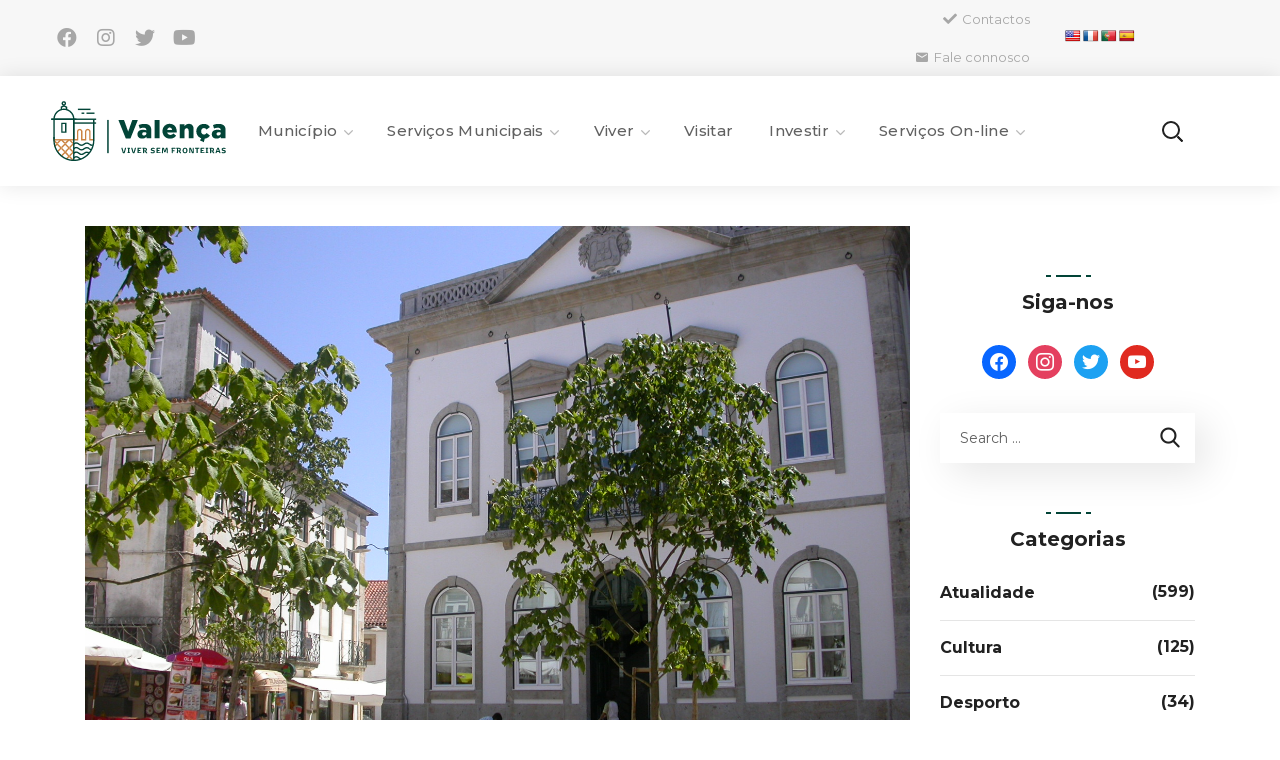

--- FILE ---
content_type: text/html; charset=UTF-8
request_url: https://cm-valenca.pt/reuniao-do-executivo-municipal-de-6-de-junho/
body_size: 33634
content:
<!DOCTYPE html>
<html dir="ltr" lang="pt-PT" prefix="og: https://ogp.me/ns#">
<head>
    <meta http-equiv="Content-Type" content="text/html; charset=UTF-8">
    <meta name="viewport" content="width=device-width, initial-scale=1, maximum-scale=1">
    <meta http-equiv="X-UA-Compatible" content="IE=Edge">
            <link rel="pingback" href="https://cm-valenca.pt/xmlrpc.php">
        <title>Reunião do Executivo Municipal de 6 de Junho - Portal Municipal de Valença</title>
                        <script>if(typeof WebFontConfig==="undefined"){WebFontConfig=new Object();}WebFontConfig['google']={families:['Montserrat:400,700,500,400,']};(function(){var wf=document.createElement('script');wf.src='https://ajax.googleapis.com/ajax/libs/webfont/1.5.3/webfont.js';wf.type='text/javascript';wf.async='true';var s=document.getElementsByTagName('script')[0];s.parentNode.insertBefore(wf,s);})();</script>
                        
		<!-- All in One SEO 4.6.6 - aioseo.com -->
		<meta name="description" content="O Executivo Municipal de Valença reúniu, em sessão ordinária, quinta-feira, 6 de junho, no auditório Dr. Jorge Gama, dos Paços do Concelho. Pontos Aprovados: Ata das Reuniões de Câmara de 9 e 25 de maio de 2024; Carta Municipal de Habitação do Município de Valença; OTL – Ocupação de Tempos Livres 2024 - Normas; Fun"/>
		<meta name="robots" content="max-image-preview:large"/>
		<link rel="canonical" href="https://cm-valenca.pt/reuniao-do-executivo-municipal-de-6-de-junho/"/>
		<meta name="generator" content="All in One SEO (AIOSEO) 4.6.6"/>
		<meta property="og:locale" content="pt_PT"/>
		<meta property="og:site_name" content="Portal Municipal de Valença - Viver sem Fronteiras"/>
		<meta property="og:type" content="article"/>
		<meta property="og:title" content="Reunião do Executivo Municipal de 6 de Junho - Portal Municipal de Valença"/>
		<meta property="og:description" content="O Executivo Municipal de Valença reúniu, em sessão ordinária, quinta-feira, 6 de junho, no auditório Dr. Jorge Gama, dos Paços do Concelho. Pontos Aprovados: Ata das Reuniões de Câmara de 9 e 25 de maio de 2024; Carta Municipal de Habitação do Município de Valença; OTL – Ocupação de Tempos Livres 2024 - Normas; Fun"/>
		<meta property="og:url" content="https://cm-valenca.pt/reuniao-do-executivo-municipal-de-6-de-junho/"/>
		<meta property="article:published_time" content="2024-06-06T10:22:51+00:00"/>
		<meta property="article:modified_time" content="2024-06-12T09:39:18+00:00"/>
		<meta name="twitter:card" content="summary_large_image"/>
		<meta name="twitter:title" content="Reunião do Executivo Municipal de 6 de Junho - Portal Municipal de Valença"/>
		<meta name="twitter:description" content="O Executivo Municipal de Valença reúniu, em sessão ordinária, quinta-feira, 6 de junho, no auditório Dr. Jorge Gama, dos Paços do Concelho. Pontos Aprovados: Ata das Reuniões de Câmara de 9 e 25 de maio de 2024; Carta Municipal de Habitação do Município de Valença; OTL – Ocupação de Tempos Livres 2024 - Normas; Fun"/>
		<script type="application/ld+json" class="aioseo-schema">
			{"@context":"https:\/\/schema.org","@graph":[{"@type":"BlogPosting","@id":"https:\/\/cm-valenca.pt\/reuniao-do-executivo-municipal-de-6-de-junho\/#blogposting","name":"Reuni\u00e3o do Executivo Municipal de 6 de Junho - Portal Municipal de Valen\u00e7a","headline":"Reuni\u00e3o do Executivo Municipal de 6 de Junho","author":{"@id":"https:\/\/cm-valenca.pt\/author\/municipio-de-valenca\/#author"},"publisher":{"@id":"https:\/\/cm-valenca.pt\/#organization"},"image":{"@type":"ImageObject","url":"https:\/\/cm-valenca.pt\/wp-content\/uploads\/2024\/04\/DSCN5009.jpg","width":1600,"height":1200},"datePublished":"2024-06-06T11:22:51+01:00","dateModified":"2024-06-12T10:39:18+01:00","inLanguage":"pt-PT","mainEntityOfPage":{"@id":"https:\/\/cm-valenca.pt\/reuniao-do-executivo-municipal-de-6-de-junho\/#webpage"},"isPartOf":{"@id":"https:\/\/cm-valenca.pt\/reuniao-do-executivo-municipal-de-6-de-junho\/#webpage"},"articleSection":"Atualidade, Munic\u00edpio"},{"@type":"BreadcrumbList","@id":"https:\/\/cm-valenca.pt\/reuniao-do-executivo-municipal-de-6-de-junho\/#breadcrumblist","itemListElement":[{"@type":"ListItem","@id":"https:\/\/cm-valenca.pt\/#listItem","position":1,"name":"In\u00edcio","item":"https:\/\/cm-valenca.pt\/","nextItem":"https:\/\/cm-valenca.pt\/reuniao-do-executivo-municipal-de-6-de-junho\/#listItem"},{"@type":"ListItem","@id":"https:\/\/cm-valenca.pt\/reuniao-do-executivo-municipal-de-6-de-junho\/#listItem","position":2,"name":"Reuni\u00e3o do Executivo Municipal de 6 de Junho","previousItem":"https:\/\/cm-valenca.pt\/#listItem"}]},{"@type":"Organization","@id":"https:\/\/cm-valenca.pt\/#organization","name":"Portal Municipal de Valen\u00e7a","description":"Viver sem Fronteiras","url":"https:\/\/cm-valenca.pt\/"},{"@type":"Person","@id":"https:\/\/cm-valenca.pt\/author\/municipio-de-valenca\/#author","url":"https:\/\/cm-valenca.pt\/author\/municipio-de-valenca\/","name":"Municipio de Valenca","image":{"@type":"ImageObject","@id":"https:\/\/cm-valenca.pt\/reuniao-do-executivo-municipal-de-6-de-junho\/#authorImage","url":"https:\/\/secure.gravatar.com\/avatar\/d13b505df99de8da3bd4f80df17207b27b7cc89c2bc253e0345636c87710b727?s=96&d=mm&r=g","width":96,"height":96,"caption":"Municipio de Valenca"}},{"@type":"WebPage","@id":"https:\/\/cm-valenca.pt\/reuniao-do-executivo-municipal-de-6-de-junho\/#webpage","url":"https:\/\/cm-valenca.pt\/reuniao-do-executivo-municipal-de-6-de-junho\/","name":"Reuni\u00e3o do Executivo Municipal de 6 de Junho - Portal Municipal de Valen\u00e7a","description":"O Executivo Municipal de Valen\u00e7a re\u00faniu, em sess\u00e3o ordin\u00e1ria, quinta-feira, 6 de junho, no audit\u00f3rio Dr. Jorge Gama, dos Pa\u00e7os do Concelho. Pontos Aprovados: Ata das Reuni\u00f5es de C\u00e2mara de 9 e 25 de maio de 2024; Carta Municipal de Habita\u00e7\u00e3o do Munic\u00edpio de Valen\u00e7a; OTL \u2013 Ocupa\u00e7\u00e3o de Tempos Livres 2024 - Normas; Fun","inLanguage":"pt-PT","isPartOf":{"@id":"https:\/\/cm-valenca.pt\/#website"},"breadcrumb":{"@id":"https:\/\/cm-valenca.pt\/reuniao-do-executivo-municipal-de-6-de-junho\/#breadcrumblist"},"author":{"@id":"https:\/\/cm-valenca.pt\/author\/municipio-de-valenca\/#author"},"creator":{"@id":"https:\/\/cm-valenca.pt\/author\/municipio-de-valenca\/#author"},"image":{"@type":"ImageObject","url":"https:\/\/cm-valenca.pt\/wp-content\/uploads\/2024\/04\/DSCN5009.jpg","@id":"https:\/\/cm-valenca.pt\/reuniao-do-executivo-municipal-de-6-de-junho\/#mainImage","width":1600,"height":1200},"primaryImageOfPage":{"@id":"https:\/\/cm-valenca.pt\/reuniao-do-executivo-municipal-de-6-de-junho\/#mainImage"},"datePublished":"2024-06-06T11:22:51+01:00","dateModified":"2024-06-12T10:39:18+01:00"},{"@type":"WebSite","@id":"https:\/\/cm-valenca.pt\/#website","url":"https:\/\/cm-valenca.pt\/","name":"Portal Municipal de Valen\u00e7a","description":"Viver sem Fronteiras","inLanguage":"pt-PT","publisher":{"@id":"https:\/\/cm-valenca.pt\/#organization"}}]}
		</script>
		<!-- All in One SEO -->

<link rel='dns-prefetch' href='//translate.google.com'/>
<link rel="alternate" type="application/rss+xml" title="Portal Municipal de Valença &raquo; Feed" href="https://cm-valenca.pt/feed/"/>
<link rel="alternate" type="application/rss+xml" title="Portal Municipal de Valença &raquo; Feed de comentários" href="https://cm-valenca.pt/comments/feed/"/>
<link rel="alternate" type="application/rss+xml" title="Feed de comentários de Portal Municipal de Valença &raquo; Reunião do Executivo Municipal de 6 de Junho" href="https://cm-valenca.pt/reuniao-do-executivo-municipal-de-6-de-junho/feed/"/>
<link rel="alternate" title="oEmbed (JSON)" type="application/json+oembed" href="https://cm-valenca.pt/wp-json/oembed/1.0/embed?url=https%3A%2F%2Fcm-valenca.pt%2Freuniao-do-executivo-municipal-de-6-de-junho%2F"/>
<link rel="alternate" title="oEmbed (XML)" type="text/xml+oembed" href="https://cm-valenca.pt/wp-json/oembed/1.0/embed?url=https%3A%2F%2Fcm-valenca.pt%2Freuniao-do-executivo-municipal-de-6-de-junho%2F&#038;format=xml"/>
<style id='wp-img-auto-sizes-contain-inline-css' type='text/css'>img:is([sizes=auto i],[sizes^="auto," i]){contain-intrinsic-size:3000px 1500px}</style>
<style id='wp-emoji-styles-inline-css' type='text/css'>img.wp-smiley,img.emoji{display:inline!important;border:none!important;box-shadow:none!important;height:1em!important;width:1em!important;margin:0 .07em!important;vertical-align:-.1em!important;background:none!important;padding:0!important}</style>
<link rel='stylesheet' id='wp-block-library-css' href='https://cm-valenca.pt/wp-includes/css/dist/block-library/style.min.css?ver=6.9' type='text/css' media='all'/>
<style id='wp-block-list-inline-css' type='text/css'>ol,ul{box-sizing:border-box}:root :where(.wp-block-list.has-background){padding:1.25em 2.375em}</style>
<style id='wp-block-paragraph-inline-css' type='text/css'>.is-small-text{font-size:.875em}.is-regular-text{font-size:1em}.is-large-text{font-size:2.25em}.is-larger-text{font-size:3em}.has-drop-cap:not(:focus):first-letter{float:left;font-size:8.4em;font-style:normal;font-weight:100;line-height:.68;margin:.05em .1em 0 0;text-transform:uppercase}body.rtl .has-drop-cap:not(:focus):first-letter{float:none;margin-left:.1em}p.has-drop-cap.has-background{overflow:hidden}:root :where(p.has-background){padding:1.25em 2.375em}:where(p.has-text-color:not(.has-link-color)) a{color:inherit}p.has-text-align-left[style*="writing-mode:vertical-lr"],p.has-text-align-right[style*="writing-mode:vertical-rl"]{rotate:180deg}</style>
<style id='global-styles-inline-css' type='text/css'>:root{--wp--preset--aspect-ratio--square:1;--wp--preset--aspect-ratio--4-3: 4/3;--wp--preset--aspect-ratio--3-4: 3/4;--wp--preset--aspect-ratio--3-2: 3/2;--wp--preset--aspect-ratio--2-3: 2/3;--wp--preset--aspect-ratio--16-9: 16/9;--wp--preset--aspect-ratio--9-16: 9/16;--wp--preset--color--black:#000;--wp--preset--color--cyan-bluish-gray:#abb8c3;--wp--preset--color--white:#fff;--wp--preset--color--pale-pink:#f78da7;--wp--preset--color--vivid-red:#cf2e2e;--wp--preset--color--luminous-vivid-orange:#ff6900;--wp--preset--color--luminous-vivid-amber:#fcb900;--wp--preset--color--light-green-cyan:#7bdcb5;--wp--preset--color--vivid-green-cyan:#00d084;--wp--preset--color--pale-cyan-blue:#8ed1fc;--wp--preset--color--vivid-cyan-blue:#0693e3;--wp--preset--color--vivid-purple:#9b51e0;--wp--preset--gradient--vivid-cyan-blue-to-vivid-purple:linear-gradient(135deg,#0693e3 0%,#9b51e0 100%);--wp--preset--gradient--light-green-cyan-to-vivid-green-cyan:linear-gradient(135deg,#7adcb4 0%,#00d082 100%);--wp--preset--gradient--luminous-vivid-amber-to-luminous-vivid-orange:linear-gradient(135deg,#fcb900 0%,#ff6900 100%);--wp--preset--gradient--luminous-vivid-orange-to-vivid-red:linear-gradient(135deg,#ff6900 0%,#cf2e2e 100%);--wp--preset--gradient--very-light-gray-to-cyan-bluish-gray:linear-gradient(135deg,#eee 0%,#a9b8c3 100%);--wp--preset--gradient--cool-to-warm-spectrum:linear-gradient(135deg,#4aeadc 0%,#9778d1 20%,#cf2aba 40%,#ee2c82 60%,#fb6962 80%,#fef84c 100%);--wp--preset--gradient--blush-light-purple:linear-gradient(135deg,#ffceec 0%,#9896f0 100%);--wp--preset--gradient--blush-bordeaux:linear-gradient(135deg,#fecda5 0%,#fe2d2d 50%,#6b003e 100%);--wp--preset--gradient--luminous-dusk:linear-gradient(135deg,#ffcb70 0%,#c751c0 50%,#4158d0 100%);--wp--preset--gradient--pale-ocean:linear-gradient(135deg,#fff5cb 0%,#b6e3d4 50%,#33a7b5 100%);--wp--preset--gradient--electric-grass:linear-gradient(135deg,#caf880 0%,#71ce7e 100%);--wp--preset--gradient--midnight:linear-gradient(135deg,#020381 0%,#2874fc 100%);--wp--preset--font-size--small:13px;--wp--preset--font-size--medium:20px;--wp--preset--font-size--large:36px;--wp--preset--font-size--x-large:42px;--wp--preset--spacing--20:.44rem;--wp--preset--spacing--30:.67rem;--wp--preset--spacing--40:1rem;--wp--preset--spacing--50:1.5rem;--wp--preset--spacing--60:2.25rem;--wp--preset--spacing--70:3.38rem;--wp--preset--spacing--80:5.06rem;--wp--preset--shadow--natural:6px 6px 9px rgba(0,0,0,.2);--wp--preset--shadow--deep:12px 12px 50px rgba(0,0,0,.4);--wp--preset--shadow--sharp:6px 6px 0 rgba(0,0,0,.2);--wp--preset--shadow--outlined:6px 6px 0 -3px #fff , 6px 6px #000;--wp--preset--shadow--crisp:6px 6px 0 #000}:where(.is-layout-flex){gap:.5em}:where(.is-layout-grid){gap:.5em}body .is-layout-flex{display:flex}.is-layout-flex{flex-wrap:wrap;align-items:center}.is-layout-flex > :is(*, div){margin:0}body .is-layout-grid{display:grid}.is-layout-grid > :is(*, div){margin:0}:where(.wp-block-columns.is-layout-flex){gap:2em}:where(.wp-block-columns.is-layout-grid){gap:2em}:where(.wp-block-post-template.is-layout-flex){gap:1.25em}:where(.wp-block-post-template.is-layout-grid){gap:1.25em}.has-black-color{color:var(--wp--preset--color--black)!important}.has-cyan-bluish-gray-color{color:var(--wp--preset--color--cyan-bluish-gray)!important}.has-white-color{color:var(--wp--preset--color--white)!important}.has-pale-pink-color{color:var(--wp--preset--color--pale-pink)!important}.has-vivid-red-color{color:var(--wp--preset--color--vivid-red)!important}.has-luminous-vivid-orange-color{color:var(--wp--preset--color--luminous-vivid-orange)!important}.has-luminous-vivid-amber-color{color:var(--wp--preset--color--luminous-vivid-amber)!important}.has-light-green-cyan-color{color:var(--wp--preset--color--light-green-cyan)!important}.has-vivid-green-cyan-color{color:var(--wp--preset--color--vivid-green-cyan)!important}.has-pale-cyan-blue-color{color:var(--wp--preset--color--pale-cyan-blue)!important}.has-vivid-cyan-blue-color{color:var(--wp--preset--color--vivid-cyan-blue)!important}.has-vivid-purple-color{color:var(--wp--preset--color--vivid-purple)!important}.has-black-background-color{background-color:var(--wp--preset--color--black)!important}.has-cyan-bluish-gray-background-color{background-color:var(--wp--preset--color--cyan-bluish-gray)!important}.has-white-background-color{background-color:var(--wp--preset--color--white)!important}.has-pale-pink-background-color{background-color:var(--wp--preset--color--pale-pink)!important}.has-vivid-red-background-color{background-color:var(--wp--preset--color--vivid-red)!important}.has-luminous-vivid-orange-background-color{background-color:var(--wp--preset--color--luminous-vivid-orange)!important}.has-luminous-vivid-amber-background-color{background-color:var(--wp--preset--color--luminous-vivid-amber)!important}.has-light-green-cyan-background-color{background-color:var(--wp--preset--color--light-green-cyan)!important}.has-vivid-green-cyan-background-color{background-color:var(--wp--preset--color--vivid-green-cyan)!important}.has-pale-cyan-blue-background-color{background-color:var(--wp--preset--color--pale-cyan-blue)!important}.has-vivid-cyan-blue-background-color{background-color:var(--wp--preset--color--vivid-cyan-blue)!important}.has-vivid-purple-background-color{background-color:var(--wp--preset--color--vivid-purple)!important}.has-black-border-color{border-color:var(--wp--preset--color--black)!important}.has-cyan-bluish-gray-border-color{border-color:var(--wp--preset--color--cyan-bluish-gray)!important}.has-white-border-color{border-color:var(--wp--preset--color--white)!important}.has-pale-pink-border-color{border-color:var(--wp--preset--color--pale-pink)!important}.has-vivid-red-border-color{border-color:var(--wp--preset--color--vivid-red)!important}.has-luminous-vivid-orange-border-color{border-color:var(--wp--preset--color--luminous-vivid-orange)!important}.has-luminous-vivid-amber-border-color{border-color:var(--wp--preset--color--luminous-vivid-amber)!important}.has-light-green-cyan-border-color{border-color:var(--wp--preset--color--light-green-cyan)!important}.has-vivid-green-cyan-border-color{border-color:var(--wp--preset--color--vivid-green-cyan)!important}.has-pale-cyan-blue-border-color{border-color:var(--wp--preset--color--pale-cyan-blue)!important}.has-vivid-cyan-blue-border-color{border-color:var(--wp--preset--color--vivid-cyan-blue)!important}.has-vivid-purple-border-color{border-color:var(--wp--preset--color--vivid-purple)!important}.has-vivid-cyan-blue-to-vivid-purple-gradient-background{background:var(--wp--preset--gradient--vivid-cyan-blue-to-vivid-purple)!important}.has-light-green-cyan-to-vivid-green-cyan-gradient-background{background:var(--wp--preset--gradient--light-green-cyan-to-vivid-green-cyan)!important}.has-luminous-vivid-amber-to-luminous-vivid-orange-gradient-background{background:var(--wp--preset--gradient--luminous-vivid-amber-to-luminous-vivid-orange)!important}.has-luminous-vivid-orange-to-vivid-red-gradient-background{background:var(--wp--preset--gradient--luminous-vivid-orange-to-vivid-red)!important}.has-very-light-gray-to-cyan-bluish-gray-gradient-background{background:var(--wp--preset--gradient--very-light-gray-to-cyan-bluish-gray)!important}.has-cool-to-warm-spectrum-gradient-background{background:var(--wp--preset--gradient--cool-to-warm-spectrum)!important}.has-blush-light-purple-gradient-background{background:var(--wp--preset--gradient--blush-light-purple)!important}.has-blush-bordeaux-gradient-background{background:var(--wp--preset--gradient--blush-bordeaux)!important}.has-luminous-dusk-gradient-background{background:var(--wp--preset--gradient--luminous-dusk)!important}.has-pale-ocean-gradient-background{background:var(--wp--preset--gradient--pale-ocean)!important}.has-electric-grass-gradient-background{background:var(--wp--preset--gradient--electric-grass)!important}.has-midnight-gradient-background{background:var(--wp--preset--gradient--midnight)!important}.has-small-font-size{font-size:var(--wp--preset--font-size--small)!important}.has-medium-font-size{font-size:var(--wp--preset--font-size--medium)!important}.has-large-font-size{font-size:var(--wp--preset--font-size--large)!important}.has-x-large-font-size{font-size:var(--wp--preset--font-size--x-large)!important}</style>

<style id='classic-theme-styles-inline-css' type='text/css'>.wp-block-button__link{color:#fff;background-color:#32373c;border-radius:9999px;box-shadow:none;text-decoration:none;padding:calc(.667em + 2px) calc(1.333em + 2px);font-size:1.125em}.wp-block-file__button{background:#32373c;color:#fff;text-decoration:none}</style>
<link rel='stylesheet' id='contact-form-7-css' href='https://cm-valenca.pt/wp-content/plugins/contact-form-7/includes/css/styles.css?ver=5.9.6' type='text/css' media='all'/>
<link rel='stylesheet' id='events-manager-css' href='https://cm-valenca.pt/wp-content/plugins/events-manager/includes/css/events-manager.min.css?ver=6.4.9' type='text/css' media='all'/>
<link rel='stylesheet' id='google-language-translator-css' href='https://cm-valenca.pt/wp-content/plugins/google-language-translator/css/style.css?ver=6.0.20' type='text/css' media=''/>
<link rel='stylesheet' id='poll-maker-ays-css' href='https://cm-valenca.pt/wp-content/plugins/poll-maker/public/css/poll-maker-ays-public.css?ver=5.9.6' type='text/css' media='all'/>
<link rel='stylesheet' id='ssb-front-css-css' href='https://cm-valenca.pt/wp-content/plugins/simple-social-buttons/assets/css/front.css?ver=5.1.3' type='text/css' media='all'/>
<link rel='stylesheet' id='thegov-default-style-css' href='https://cm-valenca.pt/wp-content/themes/thegov/style.css?ver=6.9' type='text/css' media='all'/>
<link rel='stylesheet' id='flaticon-css' href='https://cm-valenca.pt/wp-content/themes/thegov/fonts/flaticon/flaticon.css?ver=6.9' type='text/css' media='all'/>
<link rel='stylesheet' id='font-awesome-css' href='https://cm-valenca.pt/wp-content/plugins/elementor/assets/lib/font-awesome/css/font-awesome.min.css?ver=4.7.0' type='text/css' media='all'/>
<link rel='stylesheet' id='thegov-main-css' href='https://cm-valenca.pt/wp-content/themes/thegov/css/main.min.css?ver=6.9' type='text/css' media='all'/>
<style id='thegov-main-inline-css' type='text/css'>.primary-nav ul li ul li:not(:last-child),.sitepress_container > .wpml-ls ul ul li:not(:last-child) {border-bottom-width:1px;border-bottom-color:rgba(0,0,0,.1);border-bottom-style:solid}body{font-family:Montserrat;font-size:16px;line-height:1.875;font-weight:400;color:#616161}body input:not([type='checkbox']):not([type='submit']),select,textarea,label,blockquote cite,#comments .commentlist .comment_info .meta-wrapper *,.author-info_name,.meta-wrapper,.blog-post_info-wrap > .meta-wrapper *,.thegov_module_time_line_vertical .time_line-title,.isotope-filter a .number_filter,.author-widget_text,.wgl-portfolio-item-info_desc span,.blog-post.format-quote .blog-post_quote-author,.wgl_module_team .team-department,body .comment-form-cookies-consent > label,body .widget_product_categories .post_count,body .widget_meta .post_count,body .widget_archive .post_count,.wgl-accordion .wgl-accordion_panel .wgl-accordion_content,.elementor-widget-wgl-pricing-table .pricing_header .pricing_desc,.elementor-widget-wgl-time-line-vertical .time_line-content .time_line-text,.wgl-portfolio-single_wrapper .wgl-portfolio-item_cats,.wgl-working-hours .working-item .working-item_day,.wgl-working-hours .working-item .working-item_hours,.wgl-testimonials.type-inline_top .wgl-testimonials_quote {font-family:Montserrat}.elementor-widget-wgl-time-line-vertical .time_line-content .time_line-text{font-weight:400}.wgl-tabs .wgl-tabs_content-wrap .wgl-tabs_content{font-family:Montserrat;font-weight:400}select,body .footer .select__field:before,body input:not([type='checkbox']):not([type='submit'])::placeholder,select::placeholder,textarea::placeholder,.header_search.search_standard .header_search-field .search-field::placeholder,.header_search.search_standard .header_search-field .search-field,.tagcloud a,body .widget_rss ul li .rssSummary,.search-no-results .page_404_wrapper .search-form .search-field::placeholder,.search-no-results .page_404_wrapper .search-form .search-field,.blog-post_meta-categories span,.blog-post_meta-categories span:after,.thegov_module_message_box .message_content .message_text,.vc_wp_custommenu .menu .menu-item.current-menu-item > a,.blog-post.format-quote .blog-post_quote-author-pos,.thegov_module_testimonials .testimonials_quote,.recent-posts-widget .meta-wrapper a:hover,.vc_row .vc_toggle .vc_toggle_icon,.isotope-filter a,.wgl_module_team .team-department,.blog-style-hero .blog-post.format-standard .meta-wrapper,.blog-style-hero .blog-post.format-link .meta-wrapper,.blog-style-hero .blog-post.format-audio .meta-wrapper,.blog-style-hero .blog-post.format-quote .meta-wrapper,.blog-style-hero .blog-post.format-standard .meta-wrapper a,.blog-style-hero .blog-post.format-link .meta-wrapper a,.blog-style-hero .blog-post.format-audio .meta-wrapper a,.blog-style-hero .blog-post.format-quote .meta-wrapper a,.blog-style-hero .blog-post.format-standard .blog-post_text,.blog-style-hero .blog-post.format-link .blog-post_text,.blog-style-hero .blog-post.format-audio .blog-post_text,.blog-style-hero .blog-post.format-quote .blog-post_text,.wgl-pricing_plan .pricing_price_wrap .pricing_desc {color:#616161}.single_meta .single_info-share_social-wpapper>span.share_title,.single_info-share_social-wpapper>span{font-family:Montserrat;color:#616161}.thegov_module_title .external_link .button-read-more{line-height:1.875}h1,h2,h3,h4,h5,h6,h1 span,h2 span,h3 span,h4 span,h5 span,h6 span,h1 a,h2 a,h3 a,h4 a,h5 a,h6 a,.blog-post_cats,.blog-posts .blog-post_title,.column1 .item_title a,.thegov_twitter .twitt_title,.tagcloud-wrapper .title_tags,.strip_template .strip-item a span,.single_team_page .team-single_speaches-info .speech-info_desc span,.shortcode_tab_item_title,.index_number,.primary-nav.footer-menu .menu-item a,.thegov_module_message_box.type_info .message_icon:before{font-family:Montserrat;font-weight:700}.dropcap,.elementor-drop-cap,.dropcap-bg,.elementor-drop-cap,.banner_404,#comments .comment-reply-link,input[type="submit"],button,body .widget,body .widget .widget-title,body .widget_rss ul li .rss-date,body .widget_categories a,body .widget_product_categories a,body .widget_meta a,body .widget_archive a,legend,.page_404_wrapper .thegov_404_button.wgl_button .wgl_button_link,.wgl-social-share_pages.hovered_style .share_social-title,.blog-post_text-bg,.author-info_content .author-info_name,.button-read-more,.blog-post_meta-date .date_post span,.blog-post_meta-date .date_post,.theme-header-font,.countdown-section .countdown-amount,.comments-title .number-comments,.thegov_module_progress_bar .progress_label,.thegov_module_double_headings,.thegov_module_infobox .infobox_icon_container .infobox_icon_number,.wgl-button,.elementor-button,.wgl-pricing_plan .pricing_cur,.wgl-pricing_plan .pricing_price .price_decimal,.thegov_module_testimonials .testimonials_item:before,.thegov_module_testimonials .testimonials_status,.thegov_module_counter .counter_title,.thegov_module_videobox .title,.thegov_module_progress_bar .progress_value,.thegov_module_progress_bar .progress_units,.thegov_module_counter .counter_value_wrapper,.thegov_module_counter .counter_value_placeholder,.wgl-pricing_plan .pricing_plan_wrap .pricing_price_wrap,.thegov_module_ico_progress .progress_value_completed,.thegov_module_ico_progress .progress_value_min,.thegov_module_ico_progress .progress_value_max,.thegov_module_ico_progress .progress_point,.mashsb-count .counts,.mashsb-box .mashsb-buttons a .text,.prev-link,.next-link,.vc_row .vc_tta.vc_general.vc_tta-style-accordion_bordered .vc_tta-panel-title>a span,.widget.widget_wgl_posts .recent-posts-widget li>.recent-posts-content .post_title,.heading_subtitle,.info_prev-link_wrapper a,.info_next-link_wrapper a,.single_team_page .team-single_speaches-info .speech-info_day,.single_team_page .team-info_wrapper .team-info_item,.single_team_page .team-info_wrapper .team-info_item h5,.wgl-portfolio-item-info_desc h5,.wgl-portfolio-item_meta .post_cats,.wgl-portfolio-item_meta .post_cats,.wgl-portfolio-item_cats,.isotope-filter a,body .comment-respond .comment-reply-title,.page-header_title,.thegov_module_services_2 .services_link,.thegov_module_testimonials.type_inline_top .testimonials_meta_wrap:after,.thegov_module_testimonials .testimonials_position,.thegov_module_services_4 .services_subtitle,.dropcap,.dropcap-bg,.wgl-countdown .countdown-section .countdown-period,.wgl-testimonials .wgl-testimonials_quote,ul.wp-block-archives.wp-block-archives-list li a,ul.wp-block-categories.wp-block-categories-list li a,ul.wp-block-categories.wp-block-categories-list li .post_count,ul.wp-block-latest-posts li a,.elementor-counter,.wgl-counter .wgl-counter_value-wrap,.wgl-double_heading .dbl-subtitle,.load_more_item,.load_more_wrapper .load_more_item,.thegov-post-navigation .meta-wrapper span,body .widget_wgl_posts .recent-posts-widget .meta-wrapper span,.elementor-widget .wgl-infobox .wgl-infobox_subtitle,.single_meta .meta-wrapper,.wgl-testimonials .wgl-testimonials_position,.events-post_meta-categories a{font-family:Montserrat}.wgl-infobox_bg_title,.wgl-background-text,.elementor-section.wgl-add-background-text:before{font-family:Montserrat;font-weight:700}#comments .commentlist .comment_author_says{font-family:Montserrat}.banner_404,input[type="submit"],.author-info_public,.wgl-portfolio-item_annotation_social .single_info-share_social-wpapper>span,.thegov_module_time_line_horizontal .tlh_date,.wgl-portfolio-single_item .tagcloud .tagcloud_desc,.wgl_timetabs .timetabs_data .timetabs_item .item_time,.wgl_timetabs .timetabs_data .timetabs_item .content-wrapper .item_title,.wgl_timetabs .timetabs_headings .wgl_tab,.wgl-pricing_plan .pricing_content,blockquote,.wgl-portfolio-single_item .single_info-share_social-wpapper .share_title{font-family:Montserrat;color:#212121}body .footer select option,body .widget_wgl_posts .recent-posts-widget .post_title a,button,h1,h2,h3,h4,h5,h6,h1 span,h2 span,h3 span,h4 span,h5 span,h6 span,h1 a,h2 a,h3 a,h4 a,h5 a,h6 a,.blog-style-hero .blog-post_title a,h3#reply-title a,.calendar_wrap tbody,.comment_author_says,.comment_author_says a,.wgl-pagination .page-numbers,.wgl-pagination .page-numbers:hover i,.share_post-container .share_post,.tagcloud-wrapper .title_tags,.theme-header-color,.thegov_module_double_headings .heading_title,.thegov_module_testimonials .testimonials_item .testimonials_content_wrap .testimonials_name,.wgl-pricing_plan .pricing_plan_wrap .pricing_content>ul>li>b,.thegov_module_social .soc_icon,.thegov_module_counter .counter_value_wrapper,.thegov_module_message_box .message_close_button:hover,.prev-link-info_wrapper,.next-link-info_wrapper,.item_title a,.thegov_module_counter .counter_value_wrapper,.wgl_module_title.item_title .carousel_arrows a span:after,.wgl_module_team.info_under_image .team-department,.wgl-portfolio-item_wrapper .portfolio_link,.inside_image.sub_layer_animation .wgl-portfolio-item_title .title,.widget_product_search .woocommerce-product-search:after,.under_image .wgl-portfolio-item_title .title a,.tagcloud a,body .widget_categories ul li a,body .widget_product_categories ul li a,body .widget_meta ul li a,body .widget_archive ul li a,body .widget_comments>ul>li:before,body .widget_meta>ul>li:before,body .widget_archive>ul>li:before,body .widget_recent_comments>ul>li:before,body .widget_recent_entries>ul>li:before,body .widget .widget-title .widget-title_wrapper,body .widget ul li,.widget.widget_recent_comments ul li a,.thegov_module_services_2 .services_link,ul.wp-block-archives.wp-block-archives-list li a,ul.wp-block-archives.wp-block-archives-list li:before,ul.wp-block-categories.wp-block-categories-list li a,ul.wp-block-latest-posts li a,.wgl-pricing_plan .pricing_plan_wrap .pricing_price_wrap,.blog-style-hero .blog-post.format-standard .blog-post_title a,.blog-style-hero .blog-post.format-link .blog-post_title a,.blog-style-hero .blog-post.format-audio .blog-post_title a,.blog-style-hero .blog-post.format-quote .blog-post_title a,.wgl-button.elementor-button,.wgl-carousel .slick-arrow,.meta-wrapper span+span:before,.meta-wrapper .author_post a,#comments .comment-reply-link:hover,.author-widget_social a,.page_404_wrapper .search-form:after,body .widget_search .search-form:after,body .widget_search .woocommerce-product-search:after,body .widget_product_search .search-form:after,body .widget_product_search .woocommerce-product-search:after,.widget.thegov_widget.thegov_banner-widget .banner-widget_button,.wgl-portfolio-single_wrapper .wgl-portfolio-item_meta>span:after,.button-read-more:hover,.wpcf7 .choose-2 .wpcf7-submit,#event-form label,div.wgl-em-search_wrapper div.em-search-advanced .em-search-field .selectize-control.em-selectize-autocomplete.multi.plugin-remove_button .item,div.wgl-em-search_wrapper div.em-search-advanced .em-search-field .selectize-control.em-selectize.multi.plugin-remove_button .item,.coming-soon_form .wpcf7 .wpcf7-submit:hover{color:#212121}.header_search.search_standard .header_search-field .search-form:after,.header_search-button-wrapper{color:#212121}.wgl-theme-header .wgl-button.elementor-button:hover,.thegov_module_title .carousel_arrows a span,.blog-post .blog-post_meta-categories span a:hover,.page_404_wrapper .search-form:hover:after,body .widget_search .search-form:hover:after,body .widget_search .woocommerce-product-search:hover:after,body .widget_product_search .search-form:hover:after,body .widget_product_search .woocommerce-product-search:hover:after,.widget.thegov_widget.thegov_banner-widget .banner-widget_button:hover,.load_more_wrapper .load_more_item:hover,.wgl-accordion-services .wgl-services_icon-wrap:before{background:#212121}#comments .form-submit input[type="submit"]:hover,.page_404_wrapper .thegov_404_button.wgl_button .wgl_button_link:hover,.wpcf7 .wpcf7-submit:hover{background:#212121;border-color:#212121}.slick-dots li button,.wgl-carousel.pagination_line .slick-dots li button:before,.wgl-carousel.pagination_square .slick-dots li,.wgl-carousel.pagination_circle_border .slick-dots li button:before,.wgl-carousel.pagination_square_border .slick-dots li button:before,.thegov_module_infobox.infobox_alignment_left.title_divider .infobox_title:before,.thegov_module_infobox.infobox_alignment_right.title_divider .infobox_title:before{background-color:#212121}.thegov_module_title .carousel_arrows a span:before,.wgl-pricing_plan .pricing_highlighter,.wgl-carousel.pagination_circle_border .slick-dots li.slick-active button,.wgl-carousel.pagination_square_border .slick-dots li.slick-active button{border-color:#212121}.wgl-theme-header .wgl-sticky-header .header_area_container .header_search{height:100px!important}#scroll_up{background-color:#024437;color:#fff}.primary-nav>div>ul,.primary-nav>ul,.sitepress_container>.wpml-ls li,.primary-nav ul li.mega-menu-links>ul>li{font-family:Montserrat;font-weight:500;line-height:30px;font-size:16px}.primary-nav ul li ul,.wpml-ls,.sitepress_container>.wpml-ls ul ul li,.primary-nav ul li div.mega-menu-container{font-family:Montserrat;font-weight:400;line-height:30px;font-size:15px}.wgl-theme-header .header_search-field,.primary-nav ul li ul,.primary-nav ul li div.mega-menu-container,.wgl-theme-header .woo_mini_cart,.wpml-ls-legacy-dropdown .wpml-ls-current-language .wpml-ls-sub-menu{background-color:rgba(255,255,255,1);color:#212121}.mobile_nav_wrapper,.wgl-menu_outer,.wgl-menu_outer .mobile-hamburger-close,.mobile_nav_wrapper .primary-nav ul li ul.sub-menu,.mobile_nav_wrapper .primary-nav ul li.mega-menu-links>ul.mega-menu>li>ul>li ul,.mobile_nav_wrapper .primary-nav ul li.mega-menu-links>ul.mega-menu>li>ul{background-color:rgba(255,255,255,1);color:#034437}.mobile_nav_wrapper .wgl-menu_overlay{background-color:rgba(3,68,55,1)}#side-panel .side-panel_sidebar .widget .widget-title .widget-title_wrapper{color:rgba(255,255,255,1)}a,a:hover .wgl-icon,a.wgl-icon:hover,body ol>li:before,ul li::marker,button,button:focus,button:active,h3#reply-title a:hover,#comments>h3 span,.header-icon,.header-link:hover,.primary-nav>ul>li.current-menu-item>a,.primary-nav>ul>li.current-menu-item>a>span>.menu-item_plus:before,.primary-nav>ul>li.current_page_item>a,.primary-nav>ul>li.current_page_item>a>span>.menu-item_plus:before,.primary-nav>ul>li.current-menu-ancestor>a,.primary-nav>ul>li.current-menu-ancestor>a>span>.menu-item_plus:before,.primary-nav>ul>li.current-menu-parent>a,.primary-nav>ul>li.current-menu-parent>a>span>.menu-item_plus:before,.primary-nav>ul>li.current_page_parent>a,.primary-nav>ul>li.current_page_parent>a>span>.menu-item_plus:before,.primary-nav>ul>li.current_page_ancestor>a,.primary-nav>ul>li.current_page_ancestor>a>span>.menu-item_plus:before,.primary-nav>ul>li:hover>a,.primary-nav>ul>li:hover>a>span>.menu-item_plus:before,.mobile_nav_wrapper .primary-nav ul li ul .menu-item.current-menu-item>a,.mobile_nav_wrapper .primary-nav ul ul li.menu-item.current-menu-ancestor>a,.mobile_nav_wrapper .primary-nav>ul>li.current-menu-item>a,.mobile_nav_wrapper .primary-nav>ul>li.current_page_item>a,.mobile_nav_wrapper .primary-nav>ul>li.current-menu-ancestor>a,.mobile_nav_wrapper .primary-nav>ul>li.current-menu-parent>a,.mobile_nav_wrapper .primary-nav>ul>li.current_page_parent>a,.mobile_nav_wrapper .primary-nav>ul>li.current_page_ancestor>a,.author-info_social-wrapper,.blog-post_link:before,.blog-post_title i,.blog-style-standard .blog-post:hover .blog-post_wrapper .blog-post_meta_info .meta-wrapper span,.blog-post_link>.link_post:hover,.blog-post.format-standard.link .blog-post_title:before,.blog-post_title a:hover,.post_featured_bg .meta-wrapper .comments_post a:hover,.post_featured_bg .meta-wrapper a:hover,.post_featured_bg .blog-post_meta-wrap .wgl-likes:hover .sl-icon,.post_featured_bg .blog-post_meta-wrap .wgl-likes:hover .sl-count,.blog-style-hero .blog-post_title a:hover,.calendar_wrap thead,.copyright a:hover,.comment_author_says a:hover,.thegov_submit_wrapper:hover>i,.thegov_custom_button i,.thegov_custom_text a,.thegov_module_button .wgl_button_link:hover,.thegov_module_button.effect_3d .link_wrapper,.thegov_module_counter .counter_icon,.thegov_module_demo_item .di_button a:hover,.thegov_module_demo_item .di_title_wrap a:hover .di_title,.thegov_module_demo_item .di_title-wrap .di_subtitle,.thegov_module_social .soc_icon:hover,.thegov_twitter a,.thegov_module_testimonials.type_author_top_inline .testimonials_meta_wrap:after,.thegov_module_testimonials .testimonials_status,.thegov_module_circuit_services .services_subtitle,.thegov_module_circuit_services .services_item-icon,.thegov_module_flipbox .flipbox_front .flipbox_front_content,.thegov_module_services_3 .services_icon_wrapper,.thegov_module_services_4 .services_icon,.thegov_module_services_4:hover .services_number,.load_more_works:hover,.header_search .header_search-button>i:hover,.header_search-field .search-form:after,.mc_form_inside #mc_signup_submit:hover,.share_link span.fa:hover,.share_post span.fa:hover,.share_post-container,.team-single_wrapper .team-single_speaches-info .speech-info_desc span,.team-single_wrapper .team-info_wrapper .team-info_item a:hover,.single-member-page .member-icon:hover,.single-member-page .team-link:hover,.team-single_wrapper .team-single_speaches-info .speech-info_day,.team-single_wrapper .team-info_icons a:hover,.single-team .team-single_wrapper .team-info_item.team-department span,.team-icons .member-icon:hover,.vc_wp_custommenu .menu .menu-item.current-menu-item>a,.vc_wp_custommenu .menu .menu-item.current-menu-ancestor>a,.wpml-ls a:hover,.wpml-ls-legacy-dropdown .wpml-ls-current-language:hover>a,.wpml-ls-legacy-dropdown .wpml-ls-current-language a:hover,.wgl-container ul li:before,.wgl_timetabs .timetabs_headings .wgl_tab.active .tab_subtitle,.wgl_timetabs .timetabs_headings .wgl_tab:hover .tab_subtitle,.wgl_portfolio_category-wrapper a:hover,.single.related_posts .blog-post_title a:hover,.wgl_module_team .team-department,.wgl_module_team .team-meta_info .team-counter,.wgl_module_team .team-since,.wgl_module_team .team-item_info .team-item_titles .team-title a:hover,.wgl_module_team .team-item_info .team-info_icons .team-icon a:hover,.wgl-icon:hover,.wgl-theme-color,.wgl-portfolio-item_wrapper .portfolio_link-icon:hover,.wgl-portfolio-item_corners,.wgl-portfolio-item_cats,.wgl-portfolio-single_wrapper .wgl-portfolio-item_meta span a:hover,.under_image .wgl-portfolio-item_title .title:hover a,.wgl-social-share_pages.hovered_style ul li a:hover,.thegov_module_time_line_horizontal .tlh_check_wrap,.thegov_module_testimonials .testimonials_item:before,.isotope-filter a:after,.wgl-container ul.thegov_slash li:before,.single_type-1 .single_meta .author_post a:hover,.single_type-2 .single_meta .author_post a:hover,.info_prev-link_wrapper>a,.info_next-link_wrapper>a,#comments .commentlist .comment_info .meta-wrapper .comment-edit-link,.meta-wrapper a:hover,.thegov_module_services_2 .services_link:hover,.thegov_module_services_2 .services_wrapper i,.thegov_module_double_headings .heading_subtitle,.thegov_module_counter .counter_value_wrapper .counter_value_suffix,.thegov_module_counter .counter_value_placeholder .counter_value_suffix,.inside_image.sub_layer_animation .post_cats a,.inside_image.sub_layer_animation .post_cats span,.inside_image.sub_layer_animation .wgl-portfolio-item_meta,.wgl-portfolio_container .wgl-carousel.arrows_center_mode .slick-prev:hover:after,.wgl-portfolio_container .wgl-carousel.arrows_center_mode .slick-next:hover:after,.inside_image .wgl-portfolio-item_meta,.wgl_timetabs .timetabs_headings .wgl_tab .services_icon,.wgl-portfolio-single_item .portfolio-category:hover,.wgl-portfolio-single_wrapper .wgl-portfolio-item_cats a:hover,.widget.widget_pages ul li a:hover,.widget.widget_meta ul li a:hover,.widget.widget_wgl_posts .recent-posts-widget li>.recent-posts-content .post_title a:hover,.widget.widget_recent_comments ul li a:hover,.widget.widget_recent_entries ul li a:hover,.widget.widget_nav_menu ul li a:hover,body .widget_rss ul li .rsswidget:hover,body .widget_recent_entriesul li .post-date,body .widget_meta ul li .post_count,body .widget_archive ul li>a:before,body .widget_product_categories ul li a:hover+.post_count,.recent-posts-widget .meta-wrapper a,.widget.thegov_widget.thegov_banner-widget .banner-widget_text .tags_title:after,body .widget_product_categories ul li a:hover,.author-widget_social a:hover,.widget.widget_recent_comments ul li span.comment-author-link a:hover,body .widget .widget-title .widget-title_wrapper:before,body .widget_nav_menu .current-menu-ancestor>a,body .widget_nav_menu .current-menu-item>a,ul.wp-block-categories.wp-block-categories-list li a:hover,ul.wp-block-categories.wp-block-categories-list li a:hover+.post_count,ul.wp-block-latest-posts li a:hover,header.searсh-header .page-title span,.button-read-more,.wgl-carousel .slick-arrow:after,.format-quote .blog-post_wrapper .blog-post_media_part:before,.blog-post_link>.link_post:before,body .widget_categories a:hover,body .widget_categories a:hover+.post_count,body .widget_product_categories a:hover+.post_count,body .widget_meta a:hover+.post_count,body .widget_archive a:hover+.post_count,.elementor-widget-wgl-double-headings.divider_yes .wgl-double_heading .dbl-title_wrapper:before,.elementor-widget.divider_yes .wgl-infobox_title:before,.wgl-services-6 .wgl-services_media-wrap .elementor-icon,blockquote:after,.elementor-widget-container .elementor-swiper-button{color:#024437}header .header-link:hover,.hover_links a:hover{color:#024437!important}.recent-posts-widget .meta-wrapper a,.isotope-filter a .number_filter{color:#024437}.flatpickr-months .flatpickr-next-month:hover svg,.flatpickr-months .flatpickr-prev-month:hover svg{fill:#024437}.team-single_wrapper .team-title:before,.next-link_wrapper .image_next:after,.prev-link_wrapper .image_prev:after,.prev-link_wrapper .image_prev .no_image_post,.next-link_wrapper .image_next .no_image_post,.blog-style-hero .btn-read-more .blog-post-read-more,.blog-style-hero .blog-post .wgl-video_popup,.blog-style-hero .blog-post .wgl-video_popup .videobox_link,.thegov_module_double_headings .heading_title .heading_divider,.thegov_module_double_headings .heading_title .heading_divider:before,.thegov_module_double_headings .heading_title .heading_divider:after,.wpml-ls-legacy-dropdown .wpml-ls-sub-menu .wpml-ls-item a span:before,.wgl-portfolio-item_wrapper .wgl-portfolio-item_icon:hover,.wgl-container ul.thegov_plus li:after,.wgl-container ul.thegov_plus li:before,.wgl-container ul.thegov_dash li:before,#multiscroll-nav span,#multiscroll-nav li .active span,ul.wp-block-categories.wp-block-categories-list li a:hover:after,ul.wp-block-archives.wp-block-archives-list li a:before,.wgl-services-6:hover .wgl-services_wrap{background:#024437}::selection,#comments>h3:after,button:hover,mark,span.highlighter,.vc_wp_custommenu .menu .menu-item a:before,.primary-nav ul li.mega-menu.mega-cat div.mega-menu-container ul.mega-menu.cats-horizontal>li.is-active>a,.primary-nav ul li ul li>a:after,.mobile_nav_wrapper .primary-nav>ul>li>a>span:after,.header_search .header_search-field .header_search-button-wrapper,.header_search.search_mobile_menu .header_search-field .search-form:after,.wgl-theme-header .wgl-button.elementor-button,.sitepress_container>.wpml-ls ul ul li a:hover:after,.blog-post .blog-post_meta-categories span a,.button__wrapper:hover:after,.calendar_wrap caption,.comment-reply-title:after,.thegov_divider .thegov_divider_line .thegov_divider_custom .divider_line,.thegov_module_cats .cats_item-count,.thegov_module_progress_bar .progress_bar,.thegov_module_infobox.type_tile:hover:before,.thegov_module_social.with_bg .soc_icon,.thegov_module_title:after,.thegov_module_title .carousel_arrows a:hover span,.thegov_module_videobox .videobox_link,.thegov_module_ico_progress .progress_completed,.thegov_module_services_3 .services_icon_wrapper .services_circle_wrapper .services_circle,.thegov_module_time_line_horizontal .tlh_check_wrap,.load_more_works,.mc_form_inside #mc_signup_submit,.wgl-social-share_pages.hovered_style .share_social-icon-plus,.wgl-ellipsis span,.inside_image .wgl-portfolio-item_divider div,.wgl_module_title.item_title .carousel_arrows a:hover,.wgl_timetabs .timetabs_headings .wgl_tab.active:after,.wgl-container ul.thegov_plus li:before,.wgl-container ul li:before,.wgl_module_team .team-meta_info .line,.single-team .team-single_wrapper .team-info_item.team-department:before,.wgl-social-share_pages.standard_style a:before,.blog-style-hero .blog-post-hero_wrapper .divider_post_info,.tagcloud a:hover,.wgl-portfolio_item_link:hover,body .widget_meta ul li a:hover:after,.widget.widget_categories ul li a:hover:before,body .widget_archive ul li a:hover:after,body .widget_product_categories ul li a:hover:before,.wgl-carousel .slick-arrow:hover,.wgl-pricing_plan .pricing_header:after,.elementor-slick-slider .slick-slider .slick-next:hover,.elementor-slick-slider .slick-slider .slick-prev:hover,.elementor-slick-slider .slick-slider .slick-next:focus,.elementor-slick-slider .slick-slider .slick-prev:focus,.share_post-container .share_social-wpapper,.blog-post_wrapper .blog-post_media .wgl-video_popup .videobox_link,.wgl_module_team .team-icon,.single-team .team-single_wrapper .team-info_icons .team-icon:hover,.wgl-portfolio-item_annotation_social .single_info-share_social-wpapper .share_link:hover span,.load_more_wrapper .load_more_item,.elementor-widget-container .elementor-swiper-button:hover,.wgl-pagination .page .current,.wpcf7 .wpcf7-submit{background-color:#024437}body .widget_archive ul li a:before,aside>.widget+.widget:before,.widget .calendar_wrap table td#today:before,.widget .calendar_wrap tbody td>a:before,.widget .counter_posts,.widget.widget_pages ul li a:before,.widget.widget_nav_menu ul li a:before,.widget_nav_menu .menu .menu-item:before,.widget_postshero .recent-posts-widget .post_cat a,.widget_meta ul li>a:before,.widget_archive ul li>a:before{background-color:#024437}body .widget .widget-title .widget-title_inner:before{background-color:#024437;box-shadow:0 0 0 0 #024437 , 10px 0 0 0 #024437 , 15px 0 0 0 #024437 , 20px 0 0 0 #024437 , 25px 0 0 0 #024437 , 30px 0 0 0 #024437 , 40px 0 0 0 #024437}.blog-post_meta-date,#comments .form-submit input[type="submit"],.load_more_item:hover,.wgl-carousel.navigation_offset_element .slick-prev:hover,.wgl-carousel.navigation_offset_element .slick-next:hover,.thegov_module_demo_item .di_button a,.next-link:hover,.prev-link:hover,.wpcf7 .call_to_action_1 .wgl_col-2 .wpcf7-submit:hover,.load_more_item,.coming-soon_form .wpcf7 .wpcf7-submit,form.post-password-form input[type="submit"],.wgl-demo-item .wgl-button:hover,.page_404_wrapper .thegov_404_button.wgl_button .wgl_button_link,.flatpickr-monthSelect-month.endRange,.flatpickr-monthSelect-month.selected,.flatpickr-monthSelect-month.startRange{border-color:#024437;background:#024437}.header_search,.blog-style-hero .format-no_featured .blog-post-hero_wrapper,.blog-style-hero .format-quote .blog-post-hero_wrapper,.blog-style-hero .format-audio .blog-post-hero_wrapper,.blog-style-hero .format-link .blog-post-hero_wrapper,.thegov_module_title .carousel_arrows a:hover span:before,.load_more_works,.author-info_social-link:after,.author-widget_social a span,.single_info-share_social-wpapper .share_link .share-icon_animation,.wgl_module_team .team-image,.inside_image.offset_animation:before,.thegov_module_videobox .videobox_link,.thegov_module_products_special_cats .product_special_cats-image_wrap:before,.wpcf7 .call_to_action_1 .wgl_col-2 .wpcf7-submit,.wpcf7 .wpcf7-submit,.tagcloud a:hover,.wgl-portfolio_item_link,.wgl-pricing_plan .pricing_header .pricing_title,.wgl-services-3 .wgl-services_title{border-color:#024437}.share_post-container .share_social-wpapper:after{border-top-color:#024437}.wgl-theme-header .header_search .header_search-field:after{border-bottom-color:rgba(2,68,55,.9)}.theme_color_shadow{box-shadow:0 9px 30px 0 rgba(2,68,55,.4)}.inside_image .overlay:before,.inside_image.always_info_animation:hover .overlay:before{box-shadow:inset 0 0 0 0 rgba(2,68,55,1)}.inside_image:hover .overlay:before,.inside_image.always_info_animation .overlay:before{box-shadow:inset 0 0 0 10px rgba(2,68,55,1)}#comments .comment-reply-link,blockquote cite a,.wgl-secondary-color,.blog-post_link:before,blockquote:before,.isotope-filter a.active,.isotope-filter a:hover,#comments .form-submit input[type="submit"]:hover,.blog-posts .blog-post_title>a:hover,body .comment-respond .comment-form a,.wgl_module_team .team-icon a{color:#024437}.prev-link_wrapper a:hover .image_prev.no_image:before,.next-link_wrapper a:hover .image_next.no_image:before,.wgl_module_team .team-info_icons:hover .team-info_icons-plus,.wgl_module_team .team-info_icons-plus:before,.wgl_module_team .team-info_icons-plus:after,body .widget_categories ul li a:hover:after,body .widget .widget-title:before,.elementor-slick-slider .slick-slider .slick-next,.elementor-slick-slider .slick-slider .slick-prev{background:#024437}form.post-password-form input[type="submit"]:hover,.wgl-demo-item .wgl-button{background:#024437;border-color:#024437}.footer .mc4wp-form-fields input[type="submit"]:hover,.footer .mc4wp-form-fields input[type="submit"]:focus,.footer .mc4wp-form-fields input[type="submit"]:active,.footer_top-area .widget.widget_archive ul li>a:hover,.footer_top-area .widget.widget_archive ul li>a:hover,.footer_top-area .widget.widget_categories ul li>a:hover,.footer_top-area .widget.widget_categories ul li>a:hover,.footer_top-area .widget.widget_pages ul li>a:hover,.footer_top-area .widget.widget_pages ul li>a:hover,.footer_top-area .widget.widget_meta ul li>a:hover,.footer_top-area .widget.widget_meta ul li>a:hover,.footer_top-area .widget.widget_recent_comments ul li>a:hover,.footer_top-area .widget.widget_recent_comments ul li>a:hover,.footer_top-area .widget.widget_recent_entries ul li>a:hover,.footer_top-area .widget.widget_recent_entries ul li>a:hover,.footer_top-area .widget.widget_nav_menu ul li>a:hover,.footer_top-area .widget.widget_nav_menu ul li>a:hover,.footer_top-area .widget.widget_wgl_posts .recent-posts-widget li>.recent-posts-content .post_title a:hover,.footer_top-area .widget.widget_wgl_posts .recent-posts-widget li>.recent-posts-content .post_title a:hover{color:#024437}.footer ul li:before,.footer ul li:before,.footer_top-area a:hover,.footer_top-area a:hover{color:#024437}.footer_top-area .widget-title,.footer_top-area .widget_rss ul li .rsswidget,.footer_top-area .widget.widget_pages ul li a,.footer_top-area .widget.widget_nav_menu ul li a,.footer_top-area .widget.widget_wgl_posts .recent-posts-widget li>.recent-posts-content .post_title a,.footer_top-area .widget.widget_archive ul li>a,.footer_top-area .widget.widget_categories ul li>a,.footer_top-area .widget.widget_pages ul li>a,.footer_top-area .widget.widget_meta ul li>a,.footer_top-area .widget.widget_recent_comments ul li>a,.footer_top-area .widget.widget_recent_entries ul li>a,.footer_top-area .widget.widget_archive ul li:before,.footer_top-area .widget.widget_meta ul li:before,.footer_top-area .widget.widget_categories ul li:before,.footer_top-area strong,.footer_top-area h1,.footer_top-area h2,.footer_top-area h3,.footer_top-area h4,.footer_top-area h5,.footer_top-area h6{color:#fff}.footer_top-area{color:#ccc}.footer_top-area .widget.widget_archive ul li:after,.footer_top-area .widget.widget_pages ul li:after,.footer_top-area .widget.widget_meta ul li:after,.footer_top-area .widget.widget_recent_comments ul li:after,.footer_top-area .widget.widget_recent_entries ul li:after,.footer_top-area .widget.widget_nav_menu ul li:after,.footer_top-area .widget.widget_categories ul li:after{background-color:#ccc}.footer .copyright,body .widget_rss ul li .rssSummary,body .widget_rss ul li cite{color:#ccc}.footer .mc4wp-form-fields input[type="submit"]{background-color:#024437;border-color:#024437}.wgl-events-list .wgl-events__list .event-location,.wgl-events .events-style-grid .events-post .events-post-hero_wrapper:hover .events-post_location,.wgl-events .events-style-grid .events-post .events-post-hero_wrapper .events-post_location{color:#616161}div.wgl-em-search_wrapper div.em-search-options,div.wgl-em-search_wrapper div.em-search-field label span{font-family:Montserrat}.em-pagination>*,.event-single_wrapper a:hover,.wgl-events .events-style-grid .format-standard.format-no_featured .events-post_title a,.wgl-events .events-style-grid .events-post .events-post-hero_wrapper:hover .events-post_title a,.wgl_module_title.item_title .carousel_arrows span[class*="slick_arrow"],.wgl-filter_wrapper .carousel_arrows span[class*="slick_arrow"]{color:#212121}.events-post_meta-categories span a:hover,div.wgl-em-search_wrapper div.em-search-main .em-search-submit,.event-categories li a,.wgl-events .events-style-grid .events-post .events-post-hero_wrapper .events-post_cats a:hover{background:#212121}.wgl-events .wgl-filter_wrapper .isotope-filter a,.wgl-events .wgl-filter_wrapper .carousel-filter a,div.wgl-em-search_wrapper div.em-search-main .em-search-submit,.wgl-events-list,.wgl-events-list .wgl-events__list .wgl-events__date span,.event-categories li a,.wgl-events .events-post_location,.wgl-events .meta-wrapper{font-family:Montserrat}.em-pagination a.page-numbers:hover,.em-pagination a.page-numbers:hover:before,div.wgl-em-search_wrapper div.em-search-options,div.wgl-em-search_wrapper div.em-search-text:before,div.wgl-em-search_wrapper div.em-search-geo:before,div.wgl-em-search_wrapper div.em-search-advanced .em-search-field:before,div.wgl-em-search_wrapper div.em-search-advanced .em-search-field .em-search-category.selectize-control.em-selectize .selectize-input:before,div.wgl-em-search_wrapper div.em-search-advanced .selectize-dropdown .active,div.wgl-em-search_wrapper div.em-search-advanced .selectize-dropdown .option:hover,div.wgl-em-search_wrapper div.em-search-advanced .selectize-dropdown .option:focus,div.wgl-em-search_wrapper div.em-search-advanced .selectize-dropdown .option:active,.em .selectize-control.em-selectize.checkboxes .selectize-dropdown div.option.selected,.wgl-events .events-style-grid .events-post .events-post-hero_wrapper .events-post_title a:hover,.wgl_module_title.item_title .carousel_arrows span[class*="slick_arrow"]:hover,.wgl-filter_wrapper .carousel_arrows span[class*="slick_arrow"]:hover{color:#024437}.event-single_wrapper,.em-pagination .page-numbers.current,.events-post_meta-categories span a,div.wgl-em-search_wrapper div.em-search-main .em-search-submit:hover,.wgl-events-list .wgl-events__list .wgl-events__wrapper.featured_image:hover .wgl-events__content .event-categories a,.wgl-events-list .wgl-events__list .wgl-events__date:after,.wgl-events .events-style-grid .events-post .events-post-hero_wrapper .events-post_cats a{background:#024437}.wgl_themes.em-events-list .em-item .em-item-info{border-color:#024437}body{background:#fff}ol.commentlist:after{background:#fff}h1,h1 a,h1 span{font-family:Montserrat;font-weight:400;font-size:48px;line-height:56px}h2,h2 a,h2 span{font-family:Montserrat;font-weight:400;font-size:42px;line-height:60px}h3,h3 a,h3 span{font-family:Montserrat;font-weight:400;font-size:36px;line-height:56px}h4,h4 a,h4 span{font-family:Montserrat;font-weight:400;font-size:30px;line-height:42px}h5,h5 a,h5 span{font-family:Montserrat;font-weight:400;font-size:24px;line-height:38px}h6,h6 a,h6 span{font-family:Montserrat;font-weight:400;font-size:20px;line-height:32px}@media only screen and (max-width:1230px){.wgl-theme-header{background-color:rgba(255,255,255,1)!important;color:#034437!important}.hamburger-inner,.hamburger-inner:before,.hamburger-inner:after{background-color:#034437}.wgl-theme-header .wgl-mobile-header{display:block}.wgl-site-header{display:none}.wgl-theme-header .mobile-hamburger-toggle{display:inline-block}.wgl-theme-header .primary-nav{display:none}header.wgl-theme-header .mobile_nav_wrapper .primary-nav{display:block}.wgl-theme-header .wgl-sticky-header{display:none}.wgl-social-share_pages{display:none}body .wgl-theme-header.header_overlap{position:relative;z-index:2}body .wgl-theme-header,body .wgl-theme-header.header_overlap{position:sticky}.admin-bar .wgl-theme-header{top:32px}}@media only screen and (max-width:768px){.page-header{padding-top:15px!important;padding-bottom:40px!important;height:230px!important}.page-header_content .page-header_title{color:#fefefe!important;font-size:52px!important;line-height:52px!important}.page-header_content .page-header_breadcrumbs{color:#fff!important;font-size:16px!important;line-height:24px!important}.wgl-portfolio-single_wrapper.single_type-3 .wgl-portfolio-item_bg .wgl-portfolio-item_title_wrap,.wgl-portfolio-single_wrapper.single_type-4 .wgl-portfolio-item_bg .wgl-portfolio-item_title_wrap{padding-top:150px!important;padding-bottom:100px!important}}.theme-gradient input[type="submit"],.rev_slider .rev-btn.gradient-button,body .widget .widget-title .widget-title_wrapper:before,.thegov_module_progress_bar .progress_bar,.thegov_module_testimonials.type_inline_top .testimonials_meta_wrap:after{background-color:#024437}body.elementor-page main .wgl-container.wgl-content-sidebar,body.elementor-editor-active main .wgl-container.wgl-content-sidebar,body.elementor-editor-preview main .wgl-container.wgl-content-sidebar{max-width:1140px;margin-left:auto;margin-right:auto}body.single main .wgl-container{max-width:1140px;margin-left:auto;margin-right:auto}</style>
<link rel='stylesheet' id='elementor-icons-css' href='https://cm-valenca.pt/wp-content/plugins/elementor/assets/lib/eicons/css/elementor-icons.min.css?ver=5.20.0' type='text/css' media='all'/>
<link rel='stylesheet' id='elementor-frontend-css' href='https://cm-valenca.pt/wp-content/uploads/elementor/css/custom-frontend-lite.min.css?ver=1720706242' type='text/css' media='all'/>
<style id='elementor-frontend-inline-css' type='text/css'>.elementor-column-gap-default>.elementor-column>.elementor-element-populated{padding-left:15px;padding-right:15px}</style>
<link rel='stylesheet' id='swiper-css' href='https://cm-valenca.pt/wp-content/plugins/elementor/assets/lib/swiper/css/swiper.min.css?ver=5.3.6' type='text/css' media='all'/>
<link rel='stylesheet' id='elementor-post-1871-css' href='https://cm-valenca.pt/wp-content/uploads/elementor/css/post-1871.css?ver=1720706242' type='text/css' media='all'/>
<link rel='stylesheet' id='stratum-widgets-style-css' href='https://cm-valenca.pt/wp-content/plugins/stratum/assets/css/style.min.css?ver=1.4.3' type='text/css' media='all'/>
<link rel='stylesheet' id='elementor-global-css' href='https://cm-valenca.pt/wp-content/uploads/elementor/css/global.css?ver=1720706243' type='text/css' media='all'/>
<link rel='stylesheet' id='elementor-post-1923-css' href='https://cm-valenca.pt/wp-content/uploads/elementor/css/post-1923.css?ver=1720706244' type='text/css' media='all'/>
<link rel='stylesheet' id='poll-maker-ays-admin-css' href='https://cm-valenca.pt/wp-content/plugins/poll-maker/admin/css/admin.css?ver=5.9.6' type='text/css' media='all'/>
<link rel='stylesheet' id='wpzoom-social-icons-socicon-css' href='https://cm-valenca.pt/wp-content/plugins/social-icons-widget-by-wpzoom/assets/css/wpzoom-socicon.css?ver=1705527596' type='text/css' media='all'/>
<link rel='stylesheet' id='wpzoom-social-icons-genericons-css' href='https://cm-valenca.pt/wp-content/plugins/social-icons-widget-by-wpzoom/assets/css/genericons.css?ver=1705527596' type='text/css' media='all'/>
<link rel='stylesheet' id='wpzoom-social-icons-academicons-css' href='https://cm-valenca.pt/wp-content/plugins/social-icons-widget-by-wpzoom/assets/css/academicons.min.css?ver=1705527596' type='text/css' media='all'/>
<link rel='stylesheet' id='wpzoom-social-icons-font-awesome-3-css' href='https://cm-valenca.pt/wp-content/plugins/social-icons-widget-by-wpzoom/assets/css/font-awesome-3.min.css?ver=1705527596' type='text/css' media='all'/>
<link rel='stylesheet' id='dashicons-css' href='https://cm-valenca.pt/wp-includes/css/dashicons.min.css?ver=6.9' type='text/css' media='all'/>
<link rel='stylesheet' id='wpzoom-social-icons-styles-css' href='https://cm-valenca.pt/wp-content/plugins/social-icons-widget-by-wpzoom/assets/css/wpzoom-social-icons-styles.css?ver=1705527596' type='text/css' media='all'/>
<link rel='stylesheet' id='tablepress-default-css' href='https://cm-valenca.pt/wp-content/plugins/tablepress/css/build/default.css?ver=2.3.2' type='text/css' media='all'/>
<link rel='stylesheet' id='master-addons-main-style-css' href='https://cm-valenca.pt/wp-content/plugins/master-addons/assets/css/master-addons-styles.css?ver=6.9' type='text/css' media='all'/>
<link rel='stylesheet' id='bellows-css' href='https://cm-valenca.pt/wp-content/plugins/bellows-accordion-menu/assets/css/bellows.min.css?ver=1.4.3' type='text/css' media='all'/>
<link rel='stylesheet' id='bellows-font-awesome-css' href='https://cm-valenca.pt/wp-content/plugins/bellows-accordion-menu/assets/css/fontawesome/css/font-awesome.min.css?ver=1.4.3' type='text/css' media='all'/>
<link rel='stylesheet' id='bellows-vanilla-css' href='https://cm-valenca.pt/wp-content/plugins/bellows-accordion-menu/assets/css/skins/vanilla.css?ver=1.4.3' type='text/css' media='all'/>
<link rel='preload' as='font' id='wpzoom-social-icons-font-academicons-woff2-css' href='https://cm-valenca.pt/wp-content/plugins/social-icons-widget-by-wpzoom/assets/font/academicons.woff2?v=1.9.2' type='font/woff2' crossorigin />
<link rel='preload' as='font' id='wpzoom-social-icons-font-fontawesome-3-woff2-css' href='https://cm-valenca.pt/wp-content/plugins/social-icons-widget-by-wpzoom/assets/font/fontawesome-webfont.woff2?v=4.7.0' type='font/woff2' crossorigin />
<link rel='preload' as='font' id='wpzoom-social-icons-font-genericons-woff-css' href='https://cm-valenca.pt/wp-content/plugins/social-icons-widget-by-wpzoom/assets/font/Genericons.woff' type='font/woff' crossorigin />
<link rel='preload' as='font' id='wpzoom-social-icons-font-socicon-woff2-css' href='https://cm-valenca.pt/wp-content/plugins/social-icons-widget-by-wpzoom/assets/font/socicon.woff2?v=4.2.16' type='font/woff2' crossorigin />
<link rel='stylesheet' id='google-fonts-1-css' href='https://fonts.googleapis.com/css?family=Montserrat%3A100%2C100italic%2C200%2C200italic%2C300%2C300italic%2C400%2C400italic%2C500%2C500italic%2C600%2C600italic%2C700%2C700italic%2C800%2C800italic%2C900%2C900italic&#038;display=swap&#038;ver=6.9' type='text/css' media='all'/>
<link rel='stylesheet' id='elementor-icons-shared-0-css' href='https://cm-valenca.pt/wp-content/plugins/elementor/assets/lib/font-awesome/css/fontawesome.min.css?ver=5.15.3' type='text/css' media='all'/>
<link rel='stylesheet' id='elementor-icons-fa-brands-css' href='https://cm-valenca.pt/wp-content/plugins/elementor/assets/lib/font-awesome/css/brands.min.css?ver=5.15.3' type='text/css' media='all'/>
<link rel='stylesheet' id='elementor-icons-fa-solid-css' href='https://cm-valenca.pt/wp-content/plugins/elementor/assets/lib/font-awesome/css/solid.min.css?ver=5.15.3' type='text/css' media='all'/>
<link rel='stylesheet' id='elementor-icons-shared-4-css' href='https://cm-valenca.pt/wp-content/plugins/master-addons/assets/fonts/material-icons/material-icons.css?ver=2.0.6.2' type='text/css' media='all'/>
<link rel='stylesheet' id='elementor-icons-material-icons-css' href='https://cm-valenca.pt/wp-content/plugins/master-addons/assets/fonts/material-icons/material-icons.css?ver=2.0.6.2' type='text/css' media='all'/>
<link rel="preconnect" href="https://fonts.gstatic.com/" crossorigin><script type="text/javascript" id="jquery-core-js-before">//<![CDATA[
function jltmaNS(n){for(var e=n.split("."),a=window,i="",r=e.length,t=0;r>t;t++)"window"!=e[t]&&(i=e[t],a[i]=a[i]||{},a=a[i]);return a;}
//]]></script>
<script type="text/javascript" src="https://cm-valenca.pt/wp-includes/js/jquery/jquery.min.js?ver=3.7.1" id="jquery-core-js"></script>
<script type="text/javascript" src="https://cm-valenca.pt/wp-includes/js/jquery/jquery-migrate.min.js?ver=3.4.1" id="jquery-migrate-js"></script>
<script type="text/javascript" src="https://cm-valenca.pt/wp-content/plugins/simple-social-buttons/assets/js/frontend-blocks.js?ver=5.1.3" id="ssb-blocks-front-js-js"></script>
<script type="text/javascript" src="https://cm-valenca.pt/wp-includes/js/jquery/ui/core.min.js?ver=1.13.3" id="jquery-ui-core-js"></script>
<script type="text/javascript" src="https://cm-valenca.pt/wp-includes/js/jquery/ui/mouse.min.js?ver=1.13.3" id="jquery-ui-mouse-js"></script>
<script type="text/javascript" src="https://cm-valenca.pt/wp-includes/js/jquery/ui/sortable.min.js?ver=1.13.3" id="jquery-ui-sortable-js"></script>
<script type="text/javascript" src="https://cm-valenca.pt/wp-includes/js/jquery/ui/datepicker.min.js?ver=1.13.3" id="jquery-ui-datepicker-js"></script>
<script type="text/javascript" id="jquery-ui-datepicker-js-after">//<![CDATA[
jQuery(function(jQuery){jQuery.datepicker.setDefaults({"closeText":"Fechar","currentText":"Hoje","monthNames":["Janeiro","Fevereiro","Mar\u00e7o","Abril","Maio","Junho","Julho","Agosto","Setembro","Outubro","Novembro","Dezembro"],"monthNamesShort":["Jan","Fev","Mar","Abr","Mai","Jun","Jul","Ago","Set","Out","Nov","Dez"],"nextText":"Seguinte","prevText":"Anterior","dayNames":["Domingo","Segunda-feira","Ter\u00e7a-feira","Quarta-feira","Quinta-feira","Sexta-feira","S\u00e1bado"],"dayNamesShort":["Dom","Seg","Ter","Qua","Qui","Sex","S\u00e1b"],"dayNamesMin":["D","S","T","Q","Q","S","S"],"dateFormat":"d \\dd\\e MM, yy","firstDay":1,"isRTL":false});});
//]]></script>
<script type="text/javascript" src="https://cm-valenca.pt/wp-includes/js/jquery/ui/resizable.min.js?ver=1.13.3" id="jquery-ui-resizable-js"></script>
<script type="text/javascript" src="https://cm-valenca.pt/wp-includes/js/jquery/ui/draggable.min.js?ver=1.13.3" id="jquery-ui-draggable-js"></script>
<script type="text/javascript" src="https://cm-valenca.pt/wp-includes/js/jquery/ui/controlgroup.min.js?ver=1.13.3" id="jquery-ui-controlgroup-js"></script>
<script type="text/javascript" src="https://cm-valenca.pt/wp-includes/js/jquery/ui/checkboxradio.min.js?ver=1.13.3" id="jquery-ui-checkboxradio-js"></script>
<script type="text/javascript" src="https://cm-valenca.pt/wp-includes/js/jquery/ui/button.min.js?ver=1.13.3" id="jquery-ui-button-js"></script>
<script type="text/javascript" src="https://cm-valenca.pt/wp-includes/js/jquery/ui/dialog.min.js?ver=1.13.3" id="jquery-ui-dialog-js"></script>
<script type="text/javascript" id="events-manager-js-extra">//<![CDATA[
var EM={"ajaxurl":"https://cm-valenca.pt/wp-admin/admin-ajax.php","locationajaxurl":"https://cm-valenca.pt/wp-admin/admin-ajax.php?action=locations_search","firstDay":"1","locale":"pt","dateFormat":"yy-mm-dd","ui_css":"https://cm-valenca.pt/wp-content/plugins/events-manager/includes/css/jquery-ui/build.min.css","show24hours":"1","is_ssl":"1","autocomplete_limit":"10","calendar":{"breakpoints":{"small":560,"medium":908,"large":false}},"phone":"","datepicker":{"format":"Y-m-d","locale":"pt"},"search":{"breakpoints":{"small":650,"medium":850,"full":false}},"url":"https://cm-valenca.pt/wp-content/plugins/events-manager","bookingInProgress":"Please wait while the booking is being submitted.","tickets_save":"Save Ticket","bookingajaxurl":"https://cm-valenca.pt/wp-admin/admin-ajax.php","bookings_export_save":"Export Bookings","bookings_settings_save":"Save Settings","booking_delete":"Are you sure you want to delete?","booking_offset":"30","bookings":{"submit_button":{"text":{"default":"Submit Booking","free":"Submit Booking","payment":"Submit Booking - %s","processing":"Processing ..."}},"update_listener":""},"bb_full":"Sold Out","bb_book":"Book Now","bb_booking":"Booking...","bb_booked":"Booking Submitted","bb_error":"Booking Error. Try again?","bb_cancel":"Cancel","bb_canceling":"Canceling...","bb_cancelled":"Cancelled","bb_cancel_error":"Cancellation Error. Try again?","event_cancellations":{"warning":"If you choose to cancel your event, after you save this event, no further bookings will be possible for this event.\\n\\nAlso, the following will occur:\\n\\n- Bookings will be automatically cancelled.\\n- Booking cancellation emails will be sent.\\n- All confirmed and pending bookings will be emailed a general event cancellation notification."},"txt_search":"Search","txt_searching":"Searching...","txt_loading":"Loading..."};
//]]></script>
<script type="text/javascript" src="https://cm-valenca.pt/wp-content/plugins/events-manager/includes/js/events-manager.min.js?ver=6.4.9" id="events-manager-js"></script>
<script type="text/javascript" src="https://cm-valenca.pt/wp-content/plugins/events-manager/includes/external/flatpickr/l10n/pt.min.js?ver=6.4.9" id="em-flatpickr-localization-js"></script>
<script type="text/javascript" id="ssb-front-js-js-extra">//<![CDATA[
var SSB={"ajax_url":"https://cm-valenca.pt/wp-admin/admin-ajax.php","fb_share_nonce":"cde6765ef8"};
//]]></script>
<script type="text/javascript" src="https://cm-valenca.pt/wp-content/plugins/simple-social-buttons/assets/js/front.js?ver=5.1.3" id="ssb-front-js-js"></script>
<script type="text/javascript" src="https://cm-valenca.pt/wp-content/themes/thegov/js/perfect-scrollbar.min.js?ver=6.9" id="perfect-scrollbar-js"></script>
<link rel="https://api.w.org/" href="https://cm-valenca.pt/wp-json/"/><link rel="alternate" title="JSON" type="application/json" href="https://cm-valenca.pt/wp-json/wp/v2/posts/13051"/><link rel="EditURI" type="application/rsd+xml" title="RSD" href="https://cm-valenca.pt/xmlrpc.php?rsd"/>
<meta name="generator" content="WordPress 6.9"/>
<link rel='shortlink' href='https://cm-valenca.pt/?p=13051'/>
<style id="bellows-custom-generated-css">.bellows.bellows-main,.bellows.bellows-main .bellows-menu-item,.bellows.bellows-main .bellows-menu-item .bellows-target{font-family:montserrat}</style><style>p.hello{font-size:12px;color:#a9a9a9}#google_language_translator,#flags{text-align:left}#google_language_translator{clear:both}#flags{width:165px}#flags a{display:inline-block;margin-right:2px}#google_language_translator a{display:none!important}div.skiptranslate.goog-te-gadget{display:inline!important}.goog-te-gadget{color:transparent!important}.goog-te-gadget{font-size:0!important}.goog-branding{display:none}.goog-tooltip{display:none!important}.goog-tooltip:hover{display:none!important}.goog-text-highlight{background-color:transparent!important;border:none!important;box-shadow:none!important}#google_language_translator{display:none}#google_language_translator select.goog-te-combo{color:#32373c}div.skiptranslate{display:none!important}body{top:0!important}#goog-gt-{display:none!important}font font{background-color:transparent!important;box-shadow:none!important;position:initial!important}#glt-translate-trigger{left:20px;right:auto}#glt-translate-trigger>span{color:#fff}#glt-translate-trigger{background:#f89406}.goog-te-gadget .goog-te-combo{width:100%}</style><meta name="generator" content="Site Kit by Google 1.119.0"/>		<script type="text/javascript">(function(){window.ma_el_fs={can_use_premium_code:false};})();</script>
		<script type="text/javascript">//<![CDATA[
function external_links_in_new_windows_loop(){if(!document.links){document.links=document.getElementsByTagName('a');}var change_link=false;var force='';var ignore='';for(var t=0;t<document.links.length;t++){var all_links=document.links[t];change_link=false;if(document.links[t].hasAttribute('onClick')==false){if(all_links.href.search(/^http/)!=-1&&all_links.href.search('cm-valenca.pt')==-1&&all_links.href.search(/^#/)==-1){change_link=true;}if(force!=''&&all_links.href.search(force)!=-1){change_link=true;}if(ignore!=''&&all_links.href.search(ignore)!=-1){change_link=false;}if(change_link==true){document.links[t].setAttribute('onClick','javascript:window.open(\''+all_links.href.replace(/'/g,'')+'\', \'_blank\', \'noopener\'); return false;');document.links[t].removeAttribute('target');}}}}function external_links_in_new_windows_load(func){var oldonload=window.onload;if(typeof window.onload!='function'){window.onload=func;}else{window.onload=function(){oldonload();func();}}}external_links_in_new_windows_load(external_links_in_new_windows_loop);
//]]></script>

 <style media="screen">.simplesocialbuttons.simplesocialbuttons_inline .ssb-fb-like{margin: }.simplesocialbuttons.simplesocialbuttons_inline.simplesocial-round-icon button{margin: }</style>

<!-- Open Graph Meta Tags generated by Simple Social Buttons 5.1.3 -->
<meta property="og:title" content="Reunião do Executivo Municipal de 6 de Junho - Portal Municipal de Valença"/>
<meta property="og:description" content="O Executivo Municipal de Valença reúniu, em sessão ordinária, quinta-feira, 6 de junho,  no auditório Dr. Jorge Gama, dos Paços do Concelho.







Pontos Aprovados:




Ata das Reuniões de Câmara de 9 e 25 de maio de 2024;



Carta Municipal de Habitação do Município de Valença;



OTL – Ocupação de Tempos Livres 2024 - Normas;



Fun Kids 2024;



Cultura em Movimento – Normas;



Semana no Museu –"/>
<meta property="og:url" content="https://cm-valenca.pt/reuniao-do-executivo-municipal-de-6-de-junho/"/>
<meta property="og:site_name" content="Portal Municipal de Valença"/>
<meta property="og:image" content="https://cm-valenca.pt/wp-content/uploads/2024/04/DSCN5009.jpg"/>
<meta name="twitter:card" content="summary_large_image"/>
<meta name="twitter:description" content="O Executivo Municipal de Valença reúniu, em sessão ordinária, quinta-feira, 6 de junho,  no auditório Dr. Jorge Gama, dos Paços do Concelho.







Pontos Aprovados:




Ata das Reuniões de Câmara de 9 e 25 de maio de 2024;



Carta Municipal de Habitação do Município de Valença;



OTL – Ocupação de Tempos Livres 2024 - Normas;



Fun Kids 2024;



Cultura em Movimento – Normas;



Semana no Museu –"/>
<meta name="twitter:title" content="Reunião do Executivo Municipal de 6 de Junho - Portal Municipal de Valença"/>
<meta property="twitter:image" content="https://cm-valenca.pt/wp-content/uploads/2024/04/DSCN5009.jpg"/>
<meta name="generator" content="Elementor 3.14.1; features: e_dom_optimization, e_optimized_assets_loading, e_optimized_css_loading, a11y_improvements, additional_custom_breakpoints; settings: css_print_method-external, google_font-enabled, font_display-swap">
<meta name="generator" content="Powered by Slider Revolution 6.6.8 - responsive, Mobile-Friendly Slider Plugin for WordPress with comfortable drag and drop interface."/>
<link rel="icon" href="https://cm-valenca.pt/wp-content/uploads/2023/01/cropped-09_2022_Logo_Valenca-18-32x32.png" sizes="32x32"/>
<link rel="icon" href="https://cm-valenca.pt/wp-content/uploads/2023/01/cropped-09_2022_Logo_Valenca-18-192x192.png" sizes="192x192"/>
<link rel="apple-touch-icon" href="https://cm-valenca.pt/wp-content/uploads/2023/01/cropped-09_2022_Logo_Valenca-18-180x180.png"/>
<meta name="msapplication-TileImage" content="https://cm-valenca.pt/wp-content/uploads/2023/01/cropped-09_2022_Logo_Valenca-18-270x270.png"/>
<script>function setREVStartSize(e){window.RSIW=window.RSIW===undefined?window.innerWidth:window.RSIW;window.RSIH=window.RSIH===undefined?window.innerHeight:window.RSIH;try{var pw=document.getElementById(e.c).parentNode.offsetWidth,newh;pw=pw===0||isNaN(pw)||(e.l=="fullwidth"||e.layout=="fullwidth")?window.RSIW:pw;e.tabw=e.tabw===undefined?0:parseInt(e.tabw);e.thumbw=e.thumbw===undefined?0:parseInt(e.thumbw);e.tabh=e.tabh===undefined?0:parseInt(e.tabh);e.thumbh=e.thumbh===undefined?0:parseInt(e.thumbh);e.tabhide=e.tabhide===undefined?0:parseInt(e.tabhide);e.thumbhide=e.thumbhide===undefined?0:parseInt(e.thumbhide);e.mh=e.mh===undefined||e.mh==""||e.mh==="auto"?0:parseInt(e.mh,0);if(e.layout==="fullscreen"||e.l==="fullscreen")newh=Math.max(e.mh,window.RSIH);else{e.gw=Array.isArray(e.gw)?e.gw:[e.gw];for(var i in e.rl)if(e.gw[i]===undefined||e.gw[i]===0)e.gw[i]=e.gw[i-1];e.gh=e.el===undefined||e.el===""||(Array.isArray(e.el)&&e.el.length==0)?e.gh:e.el;e.gh=Array.isArray(e.gh)?e.gh:[e.gh];for(var i in e.rl)if(e.gh[i]===undefined||e.gh[i]===0)e.gh[i]=e.gh[i-1];var nl=new Array(e.rl.length),ix=0,sl;e.tabw=e.tabhide>=pw?0:e.tabw;e.thumbw=e.thumbhide>=pw?0:e.thumbw;e.tabh=e.tabhide>=pw?0:e.tabh;e.thumbh=e.thumbhide>=pw?0:e.thumbh;for(var i in e.rl)nl[i]=e.rl[i]<window.RSIW?0:e.rl[i];sl=nl[0];for(var i in nl)if(sl>nl[i]&&nl[i]>0){sl=nl[i];ix=i;}var m=pw>(e.gw[ix]+e.tabw+e.thumbw)?1:(pw-(e.tabw+e.thumbw))/(e.gw[ix]);newh=(e.gh[ix]*m)+(e.tabh+e.thumbh);}var el=document.getElementById(e.c);if(el!==null&&el)el.style.height=newh+"px";el=document.getElementById(e.c+"_wrapper");if(el!==null&&el){el.style.height=newh+"px";el.style.display="block";}}catch(e){console.log("Failure at Presize of Slider:"+e)}};</script>
		<style type="text/css" id="wp-custom-css">.meta-wrapper span.comments_post a:before{font-family:"Flaticon";content:"\f154";margin-right:5px;font-size:0;line-height:1}.meta-wrapper a{color:transparent}.em.em-modal .em-modal-popup header .em-modal-title{font-size:20px!important;line-height:1.3!important;padding:0 32px 0 0!important;margin:0!important;color:transparent}.em.em-calendar.size-medium .em-cal-body .em-cal-day.eventful .em-cal-day-date.colored,.em.em-calendar.size-medium .em-cal-body .em-cal-day.eventful-post .em-cal-day-date.colored,.em.em-calendar.size-medium .em-cal-body .em-cal-day.eventful-pre .em-cal-day-date.colored,.em.em-calendar.size-small .em-cal-body .em-cal-day.eventful .em-cal-day-date.colored,.em.em-calendar.size-small .em-cal-body .em-cal-day.eventful-post .em-cal-day-date.colored,.em.em-calendar.size-small .em-cal-body .em-cal-day.eventful-pre .em-cal-day-date.colored{--date-border:1px solid #034437}.em.em-item.em-item-single .em-item-image img{padding-left:0!important;border-left:0 solid var(--default-border);*/
}.wpem-event-listings-header .wpem-event-listing-header-title .wpem-heading-text{font-size:0;line-height:1.42;font-weight:500;margin:0}.single_type-2 .blog-post.blog-post-single-item .blog-post_content>.meta-wrapper{margin-bottom:0;padding-bottom:20px}.wgl-menu_outer .mobile-hamburger-toggle{position:absolute;top:50%;margin-top:-10px;right:16px;color:#fff}.dataTables_filter{float:right;white-space:nowrap;margin-bottom:40px}.tablepress>:where(thead,tfoot)>*>th {background-color:#5c8078;color:#fff;font-weight:600;vertical-align:middle;word-break:normal}.wgl-likes .sl-icon{margin-right:6px;transform:translateZ(0);display:inline-block;font-size:14px;color:transparent;padding:0 1px;font-weight:600;line-height:1}.wgl-likes .sl-count{transition:all .3s ease;color:transparent}.single_info-share_social-wpapper .share_link span.fa{display:inline-block;position:relative;z-index:1;width:0;height:0;line-height:30px;font-size:20px;text-align:center;transition:.5s;border-radius:50%;color:#faebd7}.em.em-calendar.size-medium .em-cal-body .em-cal-day.eventful .em-cal-day-date.colored div.ring,.em.em-calendar.size-medium .em-cal-body .em-cal-day.eventful-post .em-cal-day-date.colored div.ring,.em.em-calendar.size-medium .em-cal-body .em-cal-day.eventful-pre .em-cal-day-date.colored div.ring,.em.em-calendar.size-small .em-cal-body .em-cal-day.eventful .em-cal-day-date.colored div.ring,.em.em-calendar.size-small .em-cal-body .em-cal-day.eventful-post .em-cal-day-date.colored div.ring,.em.em-calendar.size-small .em-cal-body .em-cal-day.eventful-pre .em-cal-day-date.colored div.ring{border-radius:50%;padding:2px;background-color:#024437;border-color:#024437;border-style:thick}.bellows.bellows-skin-vanilla .bellows-nav .bellows-item-level-0.bellows-current-menu-item>.bellows-target,.bellows.bellows-skin-vanilla .bellows-nav .bellows-item-level-0.bellows-current-menu-ancestor>.bellows-target{background:#d3d3d3}.post_featured_bg .blog-post_title{position:relative;z-index:1;margin:-2px 0 18px;line-height:1.6;font-weight:900;font-size:40px;color:#fff;background:0;padding-left:0;padding-right:0;letter-spacing:0}.single_type-2 .blog-post.blog-post-single-item .blog-post_content .blog-post_title{margin-top:0;margin-bottom:0;font-size:0}.meta-wrapper span{opacity:1;display:inline-block;vertical-align:middle;position:relative}.single_type-1 .single_meta .blog-post_title{margin-bottom:0;font-size:0}.single_meta .blog-post_title{line-height:0;margin-bottom:0;margin-top:0;word-wrap:break-word;overflow-wrap:break-word;letter-spacing:-.01em}header.wgl-theme-header .elementor-social-icons-wrapper i{font-size:20px}body.page-id-11477 td,body.page-id-11477 th{border:0!important;vertical-align:middle}body.page-id-11477 #completa td,body.page-id-11477 #completa th{border-bottom:1px solid #000!important;text-align:left!important;vertical-align:middle}body.page-id-11477 #completa th{font-weight:600;color:#024437}body.page-id-11477 th,body.page-id-11477 td{width:20%!important;max-width:20%!important;min-width:20%!important}body.page-id-11583 span.wpcf7-acceptance span.wpcf7-list-item{margin:0}body.page-id-11583 span.wpcf7-acceptance input{text-align:left;float:left;max-width:2%;left:0;position:relative;display:inline-flex;margin:0!important}body.page-id-11583 span.wpcf7-acceptance span.wpcf7-list-item-label{width:95%;display:inline-flex;font-size:12px;top:-5px;position:relative;left:10px;white-space:nowrap}body.page-id-11583 p.info{font-size:10px;line-height:12px}body.page-id-11583 .page-header.page-header_align_center{display:none!important}.elementor-1923 .elementor-element.elementor-element-d1fa0d3 .elementor-icon-list-items.elementor-inline-items .elementor-icon-list-item{margin-right: calc(50px / 2);margin-left: calc(10px / 2)}.elementor-element-3c2b288{margin-top:50px}body.page-id-19517 .elementor-tab-title.elementor-active{background:#024437!important}body.page-id-19517 .elementor-tab-title.elementor-active a,body.page-id-19517 .elementor-tab-title.elementor-active i.fas.fa-minus{color:#fff!important}body.page-id-19517 .elementor-tab-title a{color:#024437!important}body.page-id-19517 .elementor-tab-title i.fas.fa-plus{color:#024437!important}.ays-poll-main,.box-apm{width:100%!important}</style>
		<style type="text/css" title="dynamic-css" class="options-output">.wgl-footer{padding-top:0;padding-right:0;padding-bottom:0;padding-left:0}#side-panel .side-panel_sidebar{padding-top:105px;padding-right:90px;padding-bottom:105px;padding-left:90px}</style><script type='text/javascript'></script><link rel='stylesheet' id='elementor-post-677-css' href='https://cm-valenca.pt/wp-content/uploads/elementor/css/post-677.css?ver=1720706244' type='text/css' media='all'/>
<link rel='stylesheet' id='rs-plugin-settings-css' href='https://cm-valenca.pt/wp-content/plugins/revslider/public/assets/css/rs6.css?ver=6.6.8' type='text/css' media='all'/>
<style id='rs-plugin-settings-inline-css' type='text/css'>#rs-demo-id{}</style>
</head>

<body class="wp-singular post-template-default single single-post postid-13051 single-format-standard wp-theme-thegov elementor-default elementor-kit-1871 new-elementor">
    <div id="preloader-wrapper" style=background-color:#ffffff;>
                        <div class="preloader-container">
                          <div style=background-color:#024437;></div>
                          <div style=background-color:#024437;></div>
                          <div style=background-color:#024437;></div>
                          <div style=background-color:#024437;></div>
                          <div style=background-color:#024437;></div>
                          <div style=background-color:#024437;></div>
                          <div style=background-color:#024437;></div>
                          <div style=background-color:#024437;></div>
                          <div style=background-color:#024437;></div>
                          </div>
                        </div>
                    </div><header class='wgl-theme-header'><div class='wgl-site-header mobile_header_custom'><div class='container-wrapper'>		<div data-elementor-type="wp-post" data-elementor-id="1923" class="elementor elementor-1923">
									<section class="has_ma_el_bg_slider elementor-section elementor-top-section elementor-element elementor-element-f4edbcb elementor-section-content-middle elementor-section-height-min-height elementor-section-boxed elementor-section-height-default elementor-section-items-middle jltma-glass-effect-no" data-id="f4edbcb" data-element_type="section" data-settings="{&quot;background_background&quot;:&quot;classic&quot;}">
						<div class="elementor-container elementor-column-gap-no">
					<div class="has_ma_el_bg_slider elementor-column elementor-col-25 elementor-top-column elementor-element elementor-element-70ea661 jltma-glass-effect-no" data-id="70ea661" data-element_type="column" data-settings="{&quot;background_background&quot;:&quot;classic&quot;}">
			<div class="elementor-widget-wrap elementor-element-populated">
								<div class="elementor-element elementor-element-4b6acf9 elementor-shape-circle e-grid-align-left elementor-grid-0 jltma-glass-effect-no elementor-widget elementor-widget-social-icons" data-id="4b6acf9" data-element_type="widget" data-widget_type="social-icons.default">
				<div class="elementor-widget-container">
			<style>.elementor-widget-social-icons.elementor-grid-0 .elementor-widget-container,.elementor-widget-social-icons.elementor-grid-mobile-0 .elementor-widget-container,.elementor-widget-social-icons.elementor-grid-tablet-0 .elementor-widget-container{line-height:1;font-size:0}.elementor-widget-social-icons:not(.elementor-grid-0):not(.elementor-grid-tablet-0):not(.elementor-grid-mobile-0) .elementor-grid{display:inline-grid}.elementor-widget-social-icons .elementor-grid{grid-column-gap:var(--grid-column-gap,5px);grid-row-gap:var(--grid-row-gap,5px);grid-template-columns:var(--grid-template-columns);justify-content:var(--justify-content,center);justify-items:var(--justify-content,center)}.elementor-icon.elementor-social-icon{font-size:var(--icon-size,25px);line-height:var(--icon-size,25px);width:calc(var(--icon-size, 25px) + (2 * var(--icon-padding, .5em)));height:calc(var(--icon-size, 25px) + (2 * var(--icon-padding, .5em)))}.elementor-social-icon{--e-social-icon-icon-color:#fff;display:inline-flex;background-color:#69727d;align-items:center;justify-content:center;text-align:center;cursor:pointer}.elementor-social-icon i{color:var(--e-social-icon-icon-color)}.elementor-social-icon svg{fill:var(--e-social-icon-icon-color)}.elementor-social-icon:last-child{margin:0}.elementor-social-icon:hover{opacity:.9;color:#fff}.elementor-social-icon-android{background-color:#a4c639}.elementor-social-icon-apple{background-color:#999}.elementor-social-icon-behance{background-color:#1769ff}.elementor-social-icon-bitbucket{background-color:#205081}.elementor-social-icon-codepen{background-color:#000}.elementor-social-icon-delicious{background-color:#39f}.elementor-social-icon-deviantart{background-color:#05cc47}.elementor-social-icon-digg{background-color:#005be2}.elementor-social-icon-dribbble{background-color:#ea4c89}.elementor-social-icon-elementor{background-color:#d30c5c}.elementor-social-icon-envelope{background-color:#ea4335}.elementor-social-icon-facebook,.elementor-social-icon-facebook-f{background-color:#3b5998}.elementor-social-icon-flickr{background-color:#0063dc}.elementor-social-icon-foursquare{background-color:#2d5be3}.elementor-social-icon-free-code-camp,.elementor-social-icon-freecodecamp{background-color:#006400}.elementor-social-icon-github{background-color:#333}.elementor-social-icon-gitlab{background-color:#e24329}.elementor-social-icon-globe{background-color:#69727d}.elementor-social-icon-google-plus,.elementor-social-icon-google-plus-g{background-color:#dd4b39}.elementor-social-icon-houzz{background-color:#7ac142}.elementor-social-icon-instagram{background-color:#262626}.elementor-social-icon-jsfiddle{background-color:#487aa2}.elementor-social-icon-link{background-color:#818a91}.elementor-social-icon-linkedin,.elementor-social-icon-linkedin-in{background-color:#0077b5}.elementor-social-icon-medium{background-color:#00ab6b}.elementor-social-icon-meetup{background-color:#ec1c40}.elementor-social-icon-mixcloud{background-color:#273a4b}.elementor-social-icon-odnoklassniki{background-color:#f4731c}.elementor-social-icon-pinterest{background-color:#bd081c}.elementor-social-icon-product-hunt{background-color:#da552f}.elementor-social-icon-reddit{background-color:#ff4500}.elementor-social-icon-rss{background-color:#f26522}.elementor-social-icon-shopping-cart{background-color:#4caf50}.elementor-social-icon-skype{background-color:#00aff0}.elementor-social-icon-slideshare{background-color:#0077b5}.elementor-social-icon-snapchat{background-color:#fffc00}.elementor-social-icon-soundcloud{background-color:#f80}.elementor-social-icon-spotify{background-color:#2ebd59}.elementor-social-icon-stack-overflow{background-color:#fe7a15}.elementor-social-icon-steam{background-color:#00adee}.elementor-social-icon-stumbleupon{background-color:#eb4924}.elementor-social-icon-telegram{background-color:#2ca5e0}.elementor-social-icon-thumb-tack{background-color:#1aa1d8}.elementor-social-icon-tripadvisor{background-color:#589442}.elementor-social-icon-tumblr{background-color:#35465c}.elementor-social-icon-twitch{background-color:#6441a5}.elementor-social-icon-twitter{background-color:#1da1f2}.elementor-social-icon-viber{background-color:#665cac}.elementor-social-icon-vimeo{background-color:#1ab7ea}.elementor-social-icon-vk{background-color:#45668e}.elementor-social-icon-weibo{background-color:#dd2430}.elementor-social-icon-weixin{background-color:#31a918}.elementor-social-icon-whatsapp{background-color:#25d366}.elementor-social-icon-wordpress{background-color:#21759b}.elementor-social-icon-xing{background-color:#026466}.elementor-social-icon-yelp{background-color:#af0606}.elementor-social-icon-youtube{background-color:#cd201f}.elementor-social-icon-500px{background-color:#0099e5}.elementor-shape-rounded .elementor-icon.elementor-social-icon{border-radius:10%}.elementor-shape-circle .elementor-icon.elementor-social-icon{border-radius:50%}</style>		<div class="elementor-social-icons-wrapper elementor-grid">
							<span class="elementor-grid-item">
					<a class="elementor-icon elementor-social-icon elementor-social-icon-facebook elementor-repeater-item-8001951" href="https://www.facebook.com/municipiodevalenca/" target="_blank">
						<span class="elementor-screen-only">Facebook</span>
						<i class="fab fa-facebook"></i>					</a>
				</span>
							<span class="elementor-grid-item">
					<a class="elementor-icon elementor-social-icon elementor-social-icon-instagram elementor-repeater-item-8aac1a1" href="https://www.instagram.com/municipiodevalenca" target="_blank">
						<span class="elementor-screen-only">Instagram</span>
						<i class="fab fa-instagram"></i>					</a>
				</span>
							<span class="elementor-grid-item">
					<a class="elementor-icon elementor-social-icon elementor-social-icon-twitter elementor-repeater-item-ef83407" href="https://twitter.com/mun_valenca" target="_blank">
						<span class="elementor-screen-only">Twitter</span>
						<i class="fab fa-twitter"></i>					</a>
				</span>
							<span class="elementor-grid-item">
					<a class="elementor-icon elementor-social-icon elementor-social-icon-youtube elementor-repeater-item-d8020f6" href="https://www.youtube.com/channel/UCVwAxuxZvPiJuckk1hYpKMw?view_as=public" target="_blank">
						<span class="elementor-screen-only">Youtube</span>
						<i class="fab fa-youtube"></i>					</a>
				</span>
					</div>
				</div>
				</div>
					</div>
		</div>
				<div class="has_ma_el_bg_slider elementor-column elementor-col-25 elementor-top-column elementor-element elementor-element-ad47432 jltma-glass-effect-no" data-id="ad47432" data-element_type="column">
			<div class="elementor-widget-wrap">
									</div>
		</div>
				<div class="has_ma_el_bg_slider elementor-column elementor-col-25 elementor-top-column elementor-element elementor-element-e5a1d40 jltma-glass-effect-no" data-id="e5a1d40" data-element_type="column">
			<div class="elementor-widget-wrap elementor-element-populated">
								<div class="elementor-element elementor-element-d1fa0d3 elementor-align-right elementor-list-item-link-inline elementor-widget__width-initial elementor-icon-list--layout-inline jltma-glass-effect-no elementor-widget elementor-widget-icon-list" data-id="d1fa0d3" data-element_type="widget" data-widget_type="icon-list.default">
				<div class="elementor-widget-container">
			<link rel="stylesheet" href="https://cm-valenca.pt/wp-content/uploads/elementor/css/custom-widget-icon-list.min.css?ver=1720706244">		<ul class="elementor-icon-list-items elementor-inline-items">
							<li class="elementor-icon-list-item elementor-inline-item">
											<a href="https://cm-valenca.pt/contactos/">

												<span class="elementor-icon-list-icon">
							<i aria-hidden="true" class="fas fa-check"></i>						</span>
										<span class="elementor-icon-list-text">Contactos</span>
											</a>
									</li>
								<li class="elementor-icon-list-item elementor-inline-item">
											<a href="https://cm-valenca.pt/fale-connosco/">

												<span class="elementor-icon-list-icon">
							<i aria-hidden="true" class="jltma-material-icon jltma-material-icon-email"></i>						</span>
										<span class="elementor-icon-list-text">Fale connosco</span>
											</a>
									</li>
						</ul>
				</div>
				</div>
					</div>
		</div>
				<div class="has_ma_el_bg_slider elementor-column elementor-col-25 elementor-top-column elementor-element elementor-element-0b5e9c7 jltma-glass-effect-no" data-id="0b5e9c7" data-element_type="column">
			<div class="elementor-widget-wrap elementor-element-populated">
								<div class="elementor-element elementor-element-0051c9b elementor-widget__width-auto jltma-glass-effect-no elementor-widget elementor-widget-shortcode" data-id="0051c9b" data-element_type="widget" data-widget_type="shortcode.default">
				<div class="elementor-widget-container">
					<div class="elementor-shortcode"><div id="flags" class="size16"><ul id="sortable" class="ui-sortable" style="float:left"><li id='English'><a href='#' title='English' class='nturl notranslate en flag united-states'></a></li><li id='French'><a href='#' title='French' class='nturl notranslate fr flag French'></a></li><li id='Portuguese'><a href='#' title='Portuguese' class='nturl notranslate pt flag Portuguese'></a></li><li id='Spanish'><a href='#' title='Spanish' class='nturl notranslate es flag Spanish'></a></li></ul></div><div id="google_language_translator" class="default-language-pt"></div></div>
				</div>
				</div>
					</div>
		</div>
							</div>
		</section>
				<section class="has_ma_el_bg_slider elementor-section elementor-top-section elementor-element elementor-element-7ba1b19 elementor-section-content-middle elementor-section-boxed elementor-section-height-default elementor-section-height-default jltma-glass-effect-no" data-id="7ba1b19" data-element_type="section" data-settings="{&quot;background_background&quot;:&quot;classic&quot;}">
						<div class="elementor-container elementor-column-gap-no">
					<div class="has_ma_el_bg_slider elementor-column elementor-col-33 elementor-top-column elementor-element elementor-element-90e48c5 jltma-glass-effect-no" data-id="90e48c5" data-element_type="column">
			<div class="elementor-widget-wrap elementor-element-populated">
								<div class="elementor-element elementor-element-5b6f156 jltma-glass-effect-no elementor-widget elementor-widget-image" data-id="5b6f156" data-element_type="widget" data-widget_type="image.default">
				<div class="elementor-widget-container">
			<style>.elementor-widget-image{text-align:center}.elementor-widget-image a{display:inline-block}.elementor-widget-image a img[src$=".svg"]{width:48px}.elementor-widget-image img{vertical-align:middle;display:inline-block}</style>													<a href="https://eurocidadevalencatui.pt/">
							<img width="749" height="261" src="https://cm-valenca.pt/wp-content/uploads/2023/02/svgexport-1-2.svg" class="attachment-full size-full wp-image-4166" alt=""/>								</a>
															</div>
				</div>
					</div>
		</div>
				<div class="has_ma_el_bg_slider elementor-column elementor-col-33 elementor-top-column elementor-element elementor-element-6191515 jltma-glass-effect-no" data-id="6191515" data-element_type="column">
			<div class="elementor-widget-wrap elementor-element-populated">
								<div class="elementor-element elementor-element-c6775cc jltma-glass-effect-no elementor-widget elementor-widget-wgl-menu" data-id="c6775cc" data-element_type="widget" data-widget_type="wgl-menu.default">
				<div class="elementor-widget-container">
			
        <nav class="primary-nav"><ul id="menu-menu-oficial" class="menu"><li id="menu-item-3003" class="menu-item menu-item-type-post_type menu-item-object-page menu-item-has-children menu-item-3003"><a href="https://cm-valenca.pt/municipio/"><span>Município<span class="menu-item_plus"></span></span></a><ul class='sub-menu wgl-submenu-position-default'>	<li id="menu-item-5315" class="menu-item menu-item-type-post_type menu-item-object-page menu-item-5315"><a href="https://cm-valenca.pt/municipio/orgaos-autarquicos/"><span>Orgãos Autárquicos<span class="menu-item_plus"></span></span></a></li>	<li id="menu-item-5316" class="menu-item menu-item-type-post_type menu-item-object-page menu-item-5316"><a href="https://cm-valenca.pt/municipio/municipio-de-valenca/"><span>Município de Valença<span class="menu-item_plus"></span></span></a></li>	<li id="menu-item-6137" class="menu-item menu-item-type-post_type menu-item-object-page menu-item-6137"><a href="https://cm-valenca.pt/municipio/eurocidade/"><span>Eurocidade<span class="menu-item_plus"></span></span></a></li>	<li id="menu-item-6138" class="menu-item menu-item-type-post_type menu-item-object-page menu-item-6138"><a href="https://cm-valenca.pt/municipio/cooperacao/"><span>Cooperação<span class="menu-item_plus"></span></span></a></li>	<li id="menu-item-6161" class="menu-item menu-item-type-post_type menu-item-object-page menu-item-6161"><a href="https://cm-valenca.pt/municipio/resultados-eleitorais/"><span>Resultados Eleitorais<span class="menu-item_plus"></span></span></a></li>	<li id="menu-item-16998" class="menu-item menu-item-type-post_type menu-item-object-page menu-item-16998"><a href="https://cm-valenca.pt/municipio/comissoes-municipais/"><span>Comissões Municipais<span class="menu-item_plus"></span></span></a></li>	<li id="menu-item-19530" class="menu-item menu-item-type-custom menu-item-object-custom menu-item-19530"><a href="https://cm-valenca.pt/municipio/projetos-cofinanciados/"><span>Projetos Cofinanciados<span class="menu-item_plus"></span></span></a></li></ul>
</li><li id="menu-item-6164" class="menu-item menu-item-type-post_type menu-item-object-page menu-item-has-children menu-item-6164"><a href="https://cm-valenca.pt/servicos-municipais/"><span>Serviços Municipais<span class="menu-item_plus"></span></span></a><ul class='sub-menu '>	<li id="menu-item-5317" class="menu-item menu-item-type-post_type menu-item-object-page menu-item-5317"><a href="https://cm-valenca.pt/servicos-municipais/aguas-e-saneamento/"><span>Águas e Saneamento<span class="menu-item_plus"></span></span></a></li>	<li id="menu-item-7898" class="menu-item menu-item-type-post_type menu-item-object-page menu-item-7898"><a href="https://cm-valenca.pt/servicos-municipais/ambiente/"><span>Ambiente<span class="menu-item_plus"></span></span></a></li>	<li id="menu-item-5318" class="menu-item menu-item-type-post_type menu-item-object-page menu-item-5318"><a href="https://cm-valenca.pt/servicos-municipais/financas-municipais/"><span>Finanças Municipais<span class="menu-item_plus"></span></span></a></li>	<li id="menu-item-5319" class="menu-item menu-item-type-post_type menu-item-object-page menu-item-5319"><a href="https://cm-valenca.pt/servicos-municipais/florestas/"><span>Florestas<span class="menu-item_plus"></span></span></a></li>	<li id="menu-item-6168" class="menu-item menu-item-type-post_type menu-item-object-page menu-item-6168"><a href="https://cm-valenca.pt/servicos-municipais/obras-e-planeamento/"><span>Obras e Planeamento<span class="menu-item_plus"></span></span></a></li>	<li id="menu-item-6169" class="menu-item menu-item-type-post_type menu-item-object-page menu-item-6169"><a href="https://cm-valenca.pt/arquivo-municipal-de-valenca-2/"><span>Arquivo Municipal<span class="menu-item_plus"></span></span></a></li>	<li id="menu-item-6170" class="menu-item menu-item-type-post_type menu-item-object-page menu-item-6170"><a href="https://cm-valenca.pt/servicos-municipais/protecao-civil/"><span>Proteção Civil<span class="menu-item_plus"></span></span></a></li>	<li id="menu-item-6171" class="menu-item menu-item-type-post_type menu-item-object-page menu-item-6171"><a href="https://cm-valenca.pt/servicos-municipais/recursos-humanos/"><span>Recursos Humanos<span class="menu-item_plus"></span></span></a></li>	<li id="menu-item-6172" class="menu-item menu-item-type-post_type menu-item-object-page menu-item-6172"><a href="https://cm-valenca.pt/servicos-municipais/veterinario-municipal/"><span>Veterinário Municipal<span class="menu-item_plus"></span></span></a></li>	<li id="menu-item-20320" class="menu-item menu-item-type-custom menu-item-object-custom menu-item-20320"><a href="https://cm-valenca.pt/servicos-municipais/transportes-e-mobilidade/"><span>Transportes e Mobilidade<span class="menu-item_plus"></span></span></a></li></ul>
</li><li id="menu-item-6182" class="menu-item menu-item-type-post_type menu-item-object-page menu-item-has-children menu-item-6182"><a href="https://cm-valenca.pt/viver/acao-social/"><span>Viver<span class="menu-item_plus"></span></span></a><ul class='sub-menu '>	<li id="menu-item-6183" class="menu-item menu-item-type-post_type menu-item-object-page menu-item-6183"><a href="https://cm-valenca.pt/viver/acao-social/"><span>Ação Social<span class="menu-item_plus"></span></span></a></li>	<li id="menu-item-6186" class="menu-item menu-item-type-post_type menu-item-object-page menu-item-6186"><a href="https://cm-valenca.pt/viver/associativismo/"><span>Associativismo<span class="menu-item_plus"></span></span></a></li>	<li id="menu-item-6187" class="menu-item menu-item-type-post_type menu-item-object-page menu-item-6187"><a href="https://cm-valenca.pt/viver/cultura/"><span>Cultura<span class="menu-item_plus"></span></span></a></li>	<li id="menu-item-8063" class="menu-item menu-item-type-post_type menu-item-object-page menu-item-8063"><a href="https://cm-valenca.pt/viver/desporto/"><span>Desporto<span class="menu-item_plus"></span></span></a></li>	<li id="menu-item-6191" class="menu-item menu-item-type-post_type menu-item-object-page menu-item-6191"><a href="https://cm-valenca.pt/viver/educacao/"><span>Educação<span class="menu-item_plus"></span></span></a></li>	<li id="menu-item-6193" class="menu-item menu-item-type-post_type menu-item-object-page menu-item-6193"><a href="https://cm-valenca.pt/viver/juventude/"><span>Juventude<span class="menu-item_plus"></span></span></a></li></ul>
</li><li id="menu-item-2162" class="menu-item menu-item-type-custom menu-item-object-custom menu-item-2162"><a href="https://visitvalenca.com/"><span>Visitar<span class="menu-item_plus"></span></span></a></li><li id="menu-item-6195" class="menu-item menu-item-type-post_type menu-item-object-page menu-item-has-children menu-item-6195"><a href="https://cm-valenca.pt/investir/industria-e-logistica/"><span>Investir<span class="menu-item_plus"></span></span></a><ul class='sub-menu '>	<li id="menu-item-6200" class="menu-item menu-item-type-post_type menu-item-object-page menu-item-6200"><a href="https://cm-valenca.pt/investir/agricultura/"><span>Agricultura<span class="menu-item_plus"></span></span></a></li>	<li id="menu-item-6199" class="menu-item menu-item-type-post_type menu-item-object-page menu-item-6199"><a href="https://cm-valenca.pt/investir/comercio/"><span>Comércio<span class="menu-item_plus"></span></span></a></li>	<li id="menu-item-7839" class="menu-item menu-item-type-post_type menu-item-object-page menu-item-7839"><a href="https://cm-valenca.pt/investir/empreendedorismo/"><span>Empreendedorismo<span class="menu-item_plus"></span></span></a></li>	<li id="menu-item-6248" class="menu-item menu-item-type-post_type menu-item-object-page menu-item-6248"><a href="https://cm-valenca.pt/investir/incentivos/"><span>Incentivos<span class="menu-item_plus"></span></span></a></li>	<li id="menu-item-6194" class="menu-item menu-item-type-post_type menu-item-object-page menu-item-6194"><a href="https://cm-valenca.pt/investir/industria-e-logistica/"><span>Indústria e Logística<span class="menu-item_plus"></span></span></a></li></ul>
</li><li id="menu-item-7756" class="menu-item menu-item-type-custom menu-item-object-custom menu-item-has-children menu-item-7756"><a href="https://cm-valenca.pt/servicos-online/"><span>Serviços On-line<span class="menu-item_plus"></span></span></a><ul class='sub-menu '>	<li id="menu-item-6204" class="menu-item menu-item-type-post_type menu-item-object-page menu-item-6204"><a href="https://cm-valenca.pt/servicos-online/acesso-a-informacao-administrativa/"><span>Acesso à Informação Administrativa<span class="menu-item_plus"></span></span></a></li>	<li id="menu-item-6206" class="menu-item menu-item-type-post_type menu-item-object-page menu-item-6206"><a href="https://cm-valenca.pt/servicos-online/canal-de-denuncias/"><span>Canal de Denúncias<span class="menu-item_plus"></span></span></a></li>	<li id="menu-item-6207" class="menu-item menu-item-type-post_type menu-item-object-page menu-item-6207"><a href="https://cm-valenca.pt/servicos-online/editais-discussoes-publicas/"><span>Editais<span class="menu-item_plus"></span></span></a></li>	<li id="menu-item-6208" class="menu-item menu-item-type-post_type menu-item-object-page menu-item-6208"><a href="https://cm-valenca.pt/servicos-online/emissoes-atmosfericas/"><span>Emissões Atmosféricas<span class="menu-item_plus"></span></span></a></li>	<li id="menu-item-6209" class="menu-item menu-item-type-post_type menu-item-object-page menu-item-6209"><a href="https://cm-valenca.pt/servicos-online/plataforma-sig/"><span>Plataforma SIG<span class="menu-item_plus"></span></span></a></li>	<li id="menu-item-6210" class="menu-item menu-item-type-post_type menu-item-object-page menu-item-6210"><a href="https://cm-valenca.pt/servicos-online/politica-da-qualidade-sgqsa/"><span>Gestão da Qualidade<span class="menu-item_plus"></span></span></a></li>	<li id="menu-item-6211" class="menu-item menu-item-type-post_type menu-item-object-page menu-item-6211"><a href="https://cm-valenca.pt/servicos-online/provedor-da-justica/"><span>Provedor da Justiça<span class="menu-item_plus"></span></span></a></li>	<li id="menu-item-6212" class="menu-item menu-item-type-post_type menu-item-object-page menu-item-6212"><a href="https://cm-valenca.pt/servicos-online/regulamentos-e-taxas/"><span>Regulamentos e Taxas<span class="menu-item_plus"></span></span></a></li>	<li id="menu-item-7755" class="menu-item menu-item-type-post_type menu-item-object-page menu-item-7755"><a href="https://cm-valenca.pt/servicos-online/requerimentos/"><span>Requerimentos<span class="menu-item_plus"></span></span></a></li>	<li id="menu-item-6214" class="menu-item menu-item-type-post_type menu-item-object-page menu-item-6214"><a href="https://cm-valenca.pt/servicos-online/silmplex-autarquico/"><span>Silmplex Autárquico<span class="menu-item_plus"></span></span></a></li>	<li id="menu-item-17056" class="menu-item menu-item-type-custom menu-item-object-custom menu-item-17056"><a href="https://cm-valenca.pt/consultas-publicas/"><span>Consultas Públicas<span class="menu-item_plus"></span></span></a></li></ul>
</li></ul>        </nav>
        <div class="mobile-hamburger-toggle">
            <div class="hamburger-box">
	            <div class="hamburger-inner"></div>
            </div>
        </div>		</div>
				</div>
					</div>
		</div>
				<div class="has_ma_el_bg_slider elementor-column elementor-col-33 elementor-top-column elementor-element elementor-element-82eb369 elementor-hidden-tablet elementor-hidden-mobile jltma-glass-effect-no" data-id="82eb369" data-element_type="column">
			<div class="elementor-widget-wrap elementor-element-populated">
								<div class="elementor-element elementor-element-157c21d jltma-glass-effect-no elementor-widget elementor-widget-wgl-header-search" data-id="157c21d" data-element_type="widget" data-widget_type="wgl-header-search.default">
				<div class="elementor-widget-container">
			<div class="header_search search_standard"><div class="header_search-wrapper"><div class="wgl-search elementor-search header_search-button-wrapper" role="button"><div class="header_search-button"></div></div><div class="header_search-field"><form role="search" method="get" action="https://cm-valenca.pt/" class="search-form"><input required type="text" id="search-form-6971dd352a998" class="search-field" placeholder="Search &hellip;" value="" name="s"><input class="search-button" type="submit" value="Search"></form></div></div></div>		</div>
				</div>
					</div>
		</div>
							</div>
		</section>
							</div>
		</div></div><div class='wgl-sticky-header wgl-sticky-element' data-style="standard"><div class='container-wrapper'>		<div data-elementor-type="wp-post" data-elementor-id="1923" class="elementor elementor-1923">
									<section class="has_ma_el_bg_slider elementor-section elementor-top-section elementor-element elementor-element-f4edbcb elementor-section-content-middle elementor-section-height-min-height elementor-section-boxed elementor-section-height-default elementor-section-items-middle jltma-glass-effect-no" data-id="f4edbcb" data-element_type="section" data-settings="{&quot;background_background&quot;:&quot;classic&quot;}">
						<div class="elementor-container elementor-column-gap-no">
					<div class="has_ma_el_bg_slider elementor-column elementor-col-25 elementor-top-column elementor-element elementor-element-70ea661 jltma-glass-effect-no" data-id="70ea661" data-element_type="column" data-settings="{&quot;background_background&quot;:&quot;classic&quot;}">
			<div class="elementor-widget-wrap elementor-element-populated">
								<div class="elementor-element elementor-element-4b6acf9 elementor-shape-circle e-grid-align-left elementor-grid-0 jltma-glass-effect-no elementor-widget elementor-widget-social-icons" data-id="4b6acf9" data-element_type="widget" data-widget_type="social-icons.default">
				<div class="elementor-widget-container">
					<div class="elementor-social-icons-wrapper elementor-grid">
							<span class="elementor-grid-item">
					<a class="elementor-icon elementor-social-icon elementor-social-icon-facebook elementor-repeater-item-8001951" href="https://www.facebook.com/municipiodevalenca/" target="_blank">
						<span class="elementor-screen-only">Facebook</span>
						<i class="fab fa-facebook"></i>					</a>
				</span>
							<span class="elementor-grid-item">
					<a class="elementor-icon elementor-social-icon elementor-social-icon-instagram elementor-repeater-item-8aac1a1" href="https://www.instagram.com/municipiodevalenca" target="_blank">
						<span class="elementor-screen-only">Instagram</span>
						<i class="fab fa-instagram"></i>					</a>
				</span>
							<span class="elementor-grid-item">
					<a class="elementor-icon elementor-social-icon elementor-social-icon-twitter elementor-repeater-item-ef83407" href="https://twitter.com/mun_valenca" target="_blank">
						<span class="elementor-screen-only">Twitter</span>
						<i class="fab fa-twitter"></i>					</a>
				</span>
							<span class="elementor-grid-item">
					<a class="elementor-icon elementor-social-icon elementor-social-icon-youtube elementor-repeater-item-d8020f6" href="https://www.youtube.com/channel/UCVwAxuxZvPiJuckk1hYpKMw?view_as=public" target="_blank">
						<span class="elementor-screen-only">Youtube</span>
						<i class="fab fa-youtube"></i>					</a>
				</span>
					</div>
				</div>
				</div>
					</div>
		</div>
				<div class="has_ma_el_bg_slider elementor-column elementor-col-25 elementor-top-column elementor-element elementor-element-ad47432 jltma-glass-effect-no" data-id="ad47432" data-element_type="column">
			<div class="elementor-widget-wrap">
									</div>
		</div>
				<div class="has_ma_el_bg_slider elementor-column elementor-col-25 elementor-top-column elementor-element elementor-element-e5a1d40 jltma-glass-effect-no" data-id="e5a1d40" data-element_type="column">
			<div class="elementor-widget-wrap elementor-element-populated">
								<div class="elementor-element elementor-element-d1fa0d3 elementor-align-right elementor-list-item-link-inline elementor-widget__width-initial elementor-icon-list--layout-inline jltma-glass-effect-no elementor-widget elementor-widget-icon-list" data-id="d1fa0d3" data-element_type="widget" data-widget_type="icon-list.default">
				<div class="elementor-widget-container">
					<ul class="elementor-icon-list-items elementor-inline-items">
							<li class="elementor-icon-list-item elementor-inline-item">
											<a href="https://cm-valenca.pt/contactos/">

												<span class="elementor-icon-list-icon">
							<i aria-hidden="true" class="fas fa-check"></i>						</span>
										<span class="elementor-icon-list-text">Contactos</span>
											</a>
									</li>
								<li class="elementor-icon-list-item elementor-inline-item">
											<a href="https://cm-valenca.pt/fale-connosco/">

												<span class="elementor-icon-list-icon">
							<i aria-hidden="true" class="jltma-material-icon jltma-material-icon-email"></i>						</span>
										<span class="elementor-icon-list-text">Fale connosco</span>
											</a>
									</li>
						</ul>
				</div>
				</div>
					</div>
		</div>
				<div class="has_ma_el_bg_slider elementor-column elementor-col-25 elementor-top-column elementor-element elementor-element-0b5e9c7 jltma-glass-effect-no" data-id="0b5e9c7" data-element_type="column">
			<div class="elementor-widget-wrap elementor-element-populated">
								<div class="elementor-element elementor-element-0051c9b elementor-widget__width-auto jltma-glass-effect-no elementor-widget elementor-widget-shortcode" data-id="0051c9b" data-element_type="widget" data-widget_type="shortcode.default">
				<div class="elementor-widget-container">
					<div class="elementor-shortcode"><div id="flags" class="size16"><ul id="sortable" class="ui-sortable" style="float:left"><li id='English'><a href='#' title='English' class='nturl notranslate en flag united-states'></a></li><li id='French'><a href='#' title='French' class='nturl notranslate fr flag French'></a></li><li id='Portuguese'><a href='#' title='Portuguese' class='nturl notranslate pt flag Portuguese'></a></li><li id='Spanish'><a href='#' title='Spanish' class='nturl notranslate es flag Spanish'></a></li></ul></div><div id="google_language_translator" class="default-language-pt"></div></div>
				</div>
				</div>
					</div>
		</div>
							</div>
		</section>
				<section class="has_ma_el_bg_slider elementor-section elementor-top-section elementor-element elementor-element-7ba1b19 elementor-section-content-middle elementor-section-boxed elementor-section-height-default elementor-section-height-default jltma-glass-effect-no" data-id="7ba1b19" data-element_type="section" data-settings="{&quot;background_background&quot;:&quot;classic&quot;}">
						<div class="elementor-container elementor-column-gap-no">
					<div class="has_ma_el_bg_slider elementor-column elementor-col-33 elementor-top-column elementor-element elementor-element-90e48c5 jltma-glass-effect-no" data-id="90e48c5" data-element_type="column">
			<div class="elementor-widget-wrap elementor-element-populated">
								<div class="elementor-element elementor-element-5b6f156 jltma-glass-effect-no elementor-widget elementor-widget-image" data-id="5b6f156" data-element_type="widget" data-widget_type="image.default">
				<div class="elementor-widget-container">
																<a href="https://eurocidadevalencatui.pt/">
							<img width="749" height="261" src="https://cm-valenca.pt/wp-content/uploads/2023/02/svgexport-1-2.svg" class="attachment-full size-full wp-image-4166" alt=""/>								</a>
															</div>
				</div>
					</div>
		</div>
				<div class="has_ma_el_bg_slider elementor-column elementor-col-33 elementor-top-column elementor-element elementor-element-6191515 jltma-glass-effect-no" data-id="6191515" data-element_type="column">
			<div class="elementor-widget-wrap elementor-element-populated">
								<div class="elementor-element elementor-element-c6775cc jltma-glass-effect-no elementor-widget elementor-widget-wgl-menu" data-id="c6775cc" data-element_type="widget" data-widget_type="wgl-menu.default">
				<div class="elementor-widget-container">
			
        <nav class="primary-nav"><ul id="menu-menu-oficial-1" class="menu"><li class="menu-item menu-item-type-post_type menu-item-object-page menu-item-has-children menu-item-3003"><a href="https://cm-valenca.pt/municipio/"><span>Município<span class="menu-item_plus"></span></span></a><ul class='sub-menu wgl-submenu-position-default'>	<li class="menu-item menu-item-type-post_type menu-item-object-page menu-item-5315"><a href="https://cm-valenca.pt/municipio/orgaos-autarquicos/"><span>Orgãos Autárquicos<span class="menu-item_plus"></span></span></a></li>	<li class="menu-item menu-item-type-post_type menu-item-object-page menu-item-5316"><a href="https://cm-valenca.pt/municipio/municipio-de-valenca/"><span>Município de Valença<span class="menu-item_plus"></span></span></a></li>	<li class="menu-item menu-item-type-post_type menu-item-object-page menu-item-6137"><a href="https://cm-valenca.pt/municipio/eurocidade/"><span>Eurocidade<span class="menu-item_plus"></span></span></a></li>	<li class="menu-item menu-item-type-post_type menu-item-object-page menu-item-6138"><a href="https://cm-valenca.pt/municipio/cooperacao/"><span>Cooperação<span class="menu-item_plus"></span></span></a></li>	<li class="menu-item menu-item-type-post_type menu-item-object-page menu-item-6161"><a href="https://cm-valenca.pt/municipio/resultados-eleitorais/"><span>Resultados Eleitorais<span class="menu-item_plus"></span></span></a></li>	<li class="menu-item menu-item-type-post_type menu-item-object-page menu-item-16998"><a href="https://cm-valenca.pt/municipio/comissoes-municipais/"><span>Comissões Municipais<span class="menu-item_plus"></span></span></a></li>	<li class="menu-item menu-item-type-custom menu-item-object-custom menu-item-19530"><a href="https://cm-valenca.pt/municipio/projetos-cofinanciados/"><span>Projetos Cofinanciados<span class="menu-item_plus"></span></span></a></li></ul>
</li><li class="menu-item menu-item-type-post_type menu-item-object-page menu-item-has-children menu-item-6164"><a href="https://cm-valenca.pt/servicos-municipais/"><span>Serviços Municipais<span class="menu-item_plus"></span></span></a><ul class='sub-menu '>	<li class="menu-item menu-item-type-post_type menu-item-object-page menu-item-5317"><a href="https://cm-valenca.pt/servicos-municipais/aguas-e-saneamento/"><span>Águas e Saneamento<span class="menu-item_plus"></span></span></a></li>	<li class="menu-item menu-item-type-post_type menu-item-object-page menu-item-7898"><a href="https://cm-valenca.pt/servicos-municipais/ambiente/"><span>Ambiente<span class="menu-item_plus"></span></span></a></li>	<li class="menu-item menu-item-type-post_type menu-item-object-page menu-item-5318"><a href="https://cm-valenca.pt/servicos-municipais/financas-municipais/"><span>Finanças Municipais<span class="menu-item_plus"></span></span></a></li>	<li class="menu-item menu-item-type-post_type menu-item-object-page menu-item-5319"><a href="https://cm-valenca.pt/servicos-municipais/florestas/"><span>Florestas<span class="menu-item_plus"></span></span></a></li>	<li class="menu-item menu-item-type-post_type menu-item-object-page menu-item-6168"><a href="https://cm-valenca.pt/servicos-municipais/obras-e-planeamento/"><span>Obras e Planeamento<span class="menu-item_plus"></span></span></a></li>	<li class="menu-item menu-item-type-post_type menu-item-object-page menu-item-6169"><a href="https://cm-valenca.pt/arquivo-municipal-de-valenca-2/"><span>Arquivo Municipal<span class="menu-item_plus"></span></span></a></li>	<li class="menu-item menu-item-type-post_type menu-item-object-page menu-item-6170"><a href="https://cm-valenca.pt/servicos-municipais/protecao-civil/"><span>Proteção Civil<span class="menu-item_plus"></span></span></a></li>	<li class="menu-item menu-item-type-post_type menu-item-object-page menu-item-6171"><a href="https://cm-valenca.pt/servicos-municipais/recursos-humanos/"><span>Recursos Humanos<span class="menu-item_plus"></span></span></a></li>	<li class="menu-item menu-item-type-post_type menu-item-object-page menu-item-6172"><a href="https://cm-valenca.pt/servicos-municipais/veterinario-municipal/"><span>Veterinário Municipal<span class="menu-item_plus"></span></span></a></li>	<li class="menu-item menu-item-type-custom menu-item-object-custom menu-item-20320"><a href="https://cm-valenca.pt/servicos-municipais/transportes-e-mobilidade/"><span>Transportes e Mobilidade<span class="menu-item_plus"></span></span></a></li></ul>
</li><li class="menu-item menu-item-type-post_type menu-item-object-page menu-item-has-children menu-item-6182"><a href="https://cm-valenca.pt/viver/acao-social/"><span>Viver<span class="menu-item_plus"></span></span></a><ul class='sub-menu '>	<li class="menu-item menu-item-type-post_type menu-item-object-page menu-item-6183"><a href="https://cm-valenca.pt/viver/acao-social/"><span>Ação Social<span class="menu-item_plus"></span></span></a></li>	<li class="menu-item menu-item-type-post_type menu-item-object-page menu-item-6186"><a href="https://cm-valenca.pt/viver/associativismo/"><span>Associativismo<span class="menu-item_plus"></span></span></a></li>	<li class="menu-item menu-item-type-post_type menu-item-object-page menu-item-6187"><a href="https://cm-valenca.pt/viver/cultura/"><span>Cultura<span class="menu-item_plus"></span></span></a></li>	<li class="menu-item menu-item-type-post_type menu-item-object-page menu-item-8063"><a href="https://cm-valenca.pt/viver/desporto/"><span>Desporto<span class="menu-item_plus"></span></span></a></li>	<li class="menu-item menu-item-type-post_type menu-item-object-page menu-item-6191"><a href="https://cm-valenca.pt/viver/educacao/"><span>Educação<span class="menu-item_plus"></span></span></a></li>	<li class="menu-item menu-item-type-post_type menu-item-object-page menu-item-6193"><a href="https://cm-valenca.pt/viver/juventude/"><span>Juventude<span class="menu-item_plus"></span></span></a></li></ul>
</li><li class="menu-item menu-item-type-custom menu-item-object-custom menu-item-2162"><a href="https://visitvalenca.com/"><span>Visitar<span class="menu-item_plus"></span></span></a></li><li class="menu-item menu-item-type-post_type menu-item-object-page menu-item-has-children menu-item-6195"><a href="https://cm-valenca.pt/investir/industria-e-logistica/"><span>Investir<span class="menu-item_plus"></span></span></a><ul class='sub-menu '>	<li class="menu-item menu-item-type-post_type menu-item-object-page menu-item-6200"><a href="https://cm-valenca.pt/investir/agricultura/"><span>Agricultura<span class="menu-item_plus"></span></span></a></li>	<li class="menu-item menu-item-type-post_type menu-item-object-page menu-item-6199"><a href="https://cm-valenca.pt/investir/comercio/"><span>Comércio<span class="menu-item_plus"></span></span></a></li>	<li class="menu-item menu-item-type-post_type menu-item-object-page menu-item-7839"><a href="https://cm-valenca.pt/investir/empreendedorismo/"><span>Empreendedorismo<span class="menu-item_plus"></span></span></a></li>	<li class="menu-item menu-item-type-post_type menu-item-object-page menu-item-6248"><a href="https://cm-valenca.pt/investir/incentivos/"><span>Incentivos<span class="menu-item_plus"></span></span></a></li>	<li class="menu-item menu-item-type-post_type menu-item-object-page menu-item-6194"><a href="https://cm-valenca.pt/investir/industria-e-logistica/"><span>Indústria e Logística<span class="menu-item_plus"></span></span></a></li></ul>
</li><li class="menu-item menu-item-type-custom menu-item-object-custom menu-item-has-children menu-item-7756"><a href="https://cm-valenca.pt/servicos-online/"><span>Serviços On-line<span class="menu-item_plus"></span></span></a><ul class='sub-menu '>	<li class="menu-item menu-item-type-post_type menu-item-object-page menu-item-6204"><a href="https://cm-valenca.pt/servicos-online/acesso-a-informacao-administrativa/"><span>Acesso à Informação Administrativa<span class="menu-item_plus"></span></span></a></li>	<li class="menu-item menu-item-type-post_type menu-item-object-page menu-item-6206"><a href="https://cm-valenca.pt/servicos-online/canal-de-denuncias/"><span>Canal de Denúncias<span class="menu-item_plus"></span></span></a></li>	<li class="menu-item menu-item-type-post_type menu-item-object-page menu-item-6207"><a href="https://cm-valenca.pt/servicos-online/editais-discussoes-publicas/"><span>Editais<span class="menu-item_plus"></span></span></a></li>	<li class="menu-item menu-item-type-post_type menu-item-object-page menu-item-6208"><a href="https://cm-valenca.pt/servicos-online/emissoes-atmosfericas/"><span>Emissões Atmosféricas<span class="menu-item_plus"></span></span></a></li>	<li class="menu-item menu-item-type-post_type menu-item-object-page menu-item-6209"><a href="https://cm-valenca.pt/servicos-online/plataforma-sig/"><span>Plataforma SIG<span class="menu-item_plus"></span></span></a></li>	<li class="menu-item menu-item-type-post_type menu-item-object-page menu-item-6210"><a href="https://cm-valenca.pt/servicos-online/politica-da-qualidade-sgqsa/"><span>Gestão da Qualidade<span class="menu-item_plus"></span></span></a></li>	<li class="menu-item menu-item-type-post_type menu-item-object-page menu-item-6211"><a href="https://cm-valenca.pt/servicos-online/provedor-da-justica/"><span>Provedor da Justiça<span class="menu-item_plus"></span></span></a></li>	<li class="menu-item menu-item-type-post_type menu-item-object-page menu-item-6212"><a href="https://cm-valenca.pt/servicos-online/regulamentos-e-taxas/"><span>Regulamentos e Taxas<span class="menu-item_plus"></span></span></a></li>	<li class="menu-item menu-item-type-post_type menu-item-object-page menu-item-7755"><a href="https://cm-valenca.pt/servicos-online/requerimentos/"><span>Requerimentos<span class="menu-item_plus"></span></span></a></li>	<li class="menu-item menu-item-type-post_type menu-item-object-page menu-item-6214"><a href="https://cm-valenca.pt/servicos-online/silmplex-autarquico/"><span>Silmplex Autárquico<span class="menu-item_plus"></span></span></a></li>	<li class="menu-item menu-item-type-custom menu-item-object-custom menu-item-17056"><a href="https://cm-valenca.pt/consultas-publicas/"><span>Consultas Públicas<span class="menu-item_plus"></span></span></a></li></ul>
</li></ul>        </nav>
        <div class="mobile-hamburger-toggle">
            <div class="hamburger-box">
	            <div class="hamburger-inner"></div>
            </div>
        </div>		</div>
				</div>
					</div>
		</div>
				<div class="has_ma_el_bg_slider elementor-column elementor-col-33 elementor-top-column elementor-element elementor-element-82eb369 elementor-hidden-tablet elementor-hidden-mobile jltma-glass-effect-no" data-id="82eb369" data-element_type="column">
			<div class="elementor-widget-wrap elementor-element-populated">
								<div class="elementor-element elementor-element-157c21d jltma-glass-effect-no elementor-widget elementor-widget-wgl-header-search" data-id="157c21d" data-element_type="widget" data-widget_type="wgl-header-search.default">
				<div class="elementor-widget-container">
			<div class="header_search search_standard"><div class="header_search-wrapper"><div class="wgl-search elementor-search header_search-button-wrapper" role="button"><div class="header_search-button"></div></div><div class="header_search-field"><form role="search" method="get" action="https://cm-valenca.pt/" class="search-form"><input required type="text" id="search-form-6971dd353292c" class="search-field" placeholder="Search &hellip;" value="" name="s"><input class="search-button" type="submit" value="Search"></form></div></div></div>		</div>
				</div>
					</div>
		</div>
							</div>
		</section>
							</div>
		</div></div><div class='wgl-mobile-header wgl-sticky-element' style="background-color: rgba(255,255,255,1);color: #034437;" data-style="standard"><div class='container-wrapper'><div class="wgl-header-row wgl-header-row-section"><div class="wgl-container"><div class="wgl-header-row_wrapper" style="height:80px;"><div class='position_left header_side'><div class='header_area_container'><nav class='primary-nav' style="height:80px;"><ul id="menu-menu-mobile" class="menu"><li id="menu-item-8066" class="menu-item menu-item-type-post_type menu-item-object-page menu-item-has-children menu-item-8066"><a href="https://cm-valenca.pt/municipio/"><span>Município<span class="menu-item_plus"></span></span></a><ul class='sub-menu wgl-submenu-position-default'>	<li id="menu-item-8067" class="menu-item menu-item-type-post_type menu-item-object-page menu-item-8067"><a href="https://cm-valenca.pt/municipio/orgaos-autarquicos/"><span>Orgãos Autárquicos<span class="menu-item_plus"></span></span></a></li>	<li id="menu-item-8068" class="menu-item menu-item-type-post_type menu-item-object-page menu-item-8068"><a href="https://cm-valenca.pt/municipio/municipio-de-valenca/"><span>Município de Valença<span class="menu-item_plus"></span></span></a></li>	<li id="menu-item-8069" class="menu-item menu-item-type-post_type menu-item-object-page menu-item-8069"><a href="https://cm-valenca.pt/municipio/eurocidade/"><span>Eurocidade<span class="menu-item_plus"></span></span></a></li>	<li id="menu-item-8070" class="menu-item menu-item-type-post_type menu-item-object-page menu-item-8070"><a href="https://cm-valenca.pt/municipio/cooperacao/"><span>Cooperação<span class="menu-item_plus"></span></span></a></li>	<li id="menu-item-8071" class="menu-item menu-item-type-post_type menu-item-object-page menu-item-8071"><a href="https://cm-valenca.pt/municipio/resultados-eleitorais/"><span>Resultados Eleitorais<span class="menu-item_plus"></span></span></a></li>	<li id="menu-item-19528" class="menu-item menu-item-type-custom menu-item-object-custom menu-item-19528"><a href="https://cm-valenca.pt/municipio/projetos-cofinanciados/"><span>Projetos Cofinanciados<span class="menu-item_plus"></span></span></a></li>	<li id="menu-item-8072" class="menu-item menu-item-type-post_type menu-item-object-page menu-item-8072"><a href="https://cm-valenca.pt/municipio/orgaos-autarquicos/assembleia-municipal/contactos/"><span>Contactos<span class="menu-item_plus"></span></span></a></li></ul>
</li><li id="menu-item-8073" class="menu-item menu-item-type-post_type menu-item-object-page menu-item-has-children menu-item-8073"><a href="https://cm-valenca.pt/servicos-municipais/"><span>Serviços Municipais<span class="menu-item_plus"></span></span></a><ul class='sub-menu '>	<li id="menu-item-8074" class="menu-item menu-item-type-post_type menu-item-object-page menu-item-8074"><a href="https://cm-valenca.pt/servicos-municipais/aguas-e-saneamento/"><span>Águas e Saneamento<span class="menu-item_plus"></span></span></a></li>	<li id="menu-item-8075" class="menu-item menu-item-type-post_type menu-item-object-page menu-item-8075"><a href="https://cm-valenca.pt/servicos-municipais/ambiente/"><span>Ambiente<span class="menu-item_plus"></span></span></a></li>	<li id="menu-item-8076" class="menu-item menu-item-type-post_type menu-item-object-page menu-item-8076"><a href="https://cm-valenca.pt/servicos-municipais/financas-municipais/"><span>Finanças Municipais<span class="menu-item_plus"></span></span></a></li>	<li id="menu-item-8077" class="menu-item menu-item-type-post_type menu-item-object-page menu-item-8077"><a href="https://cm-valenca.pt/servicos-municipais/florestas/"><span>Florestas<span class="menu-item_plus"></span></span></a></li>	<li id="menu-item-8078" class="menu-item menu-item-type-post_type menu-item-object-page menu-item-8078"><a href="https://cm-valenca.pt/servicos-municipais/obras-e-planeamento/"><span>Obras e Planeamento<span class="menu-item_plus"></span></span></a></li>	<li id="menu-item-8079" class="menu-item menu-item-type-post_type menu-item-object-page menu-item-8079"><a href="https://cm-valenca.pt/arquivo-municipal-de-valenca-2/"><span>Arquivo Municipal<span class="menu-item_plus"></span></span></a></li>	<li id="menu-item-8080" class="menu-item menu-item-type-post_type menu-item-object-page menu-item-8080"><a href="https://cm-valenca.pt/servicos-municipais/protecao-civil/"><span>Proteção Civil<span class="menu-item_plus"></span></span></a></li>	<li id="menu-item-8081" class="menu-item menu-item-type-post_type menu-item-object-page menu-item-8081"><a href="https://cm-valenca.pt/servicos-municipais/recursos-humanos/"><span>Recursos Humanos<span class="menu-item_plus"></span></span></a></li>	<li id="menu-item-8082" class="menu-item menu-item-type-post_type menu-item-object-page menu-item-8082"><a href="https://cm-valenca.pt/servicos-municipais/veterinario-municipal/"><span>Veterinário Municipal<span class="menu-item_plus"></span></span></a></li>	<li id="menu-item-20318" class="menu-item menu-item-type-custom menu-item-object-custom menu-item-20318"><a href="https://cm-valenca.pt/servicos-municipais/transportes-e-mobilidade/"><span>Transportes e Mobilidade<span class="menu-item_plus"></span></span></a></li></ul>
</li><li id="menu-item-8084" class="menu-item menu-item-type-post_type menu-item-object-page menu-item-has-children menu-item-8084"><a href="https://cm-valenca.pt/viver/acao-social/"><span>Viver<span class="menu-item_plus"></span></span></a><ul class='sub-menu '>	<li id="menu-item-8085" class="menu-item menu-item-type-post_type menu-item-object-page menu-item-8085"><a href="https://cm-valenca.pt/viver/acao-social/"><span>Ação Social<span class="menu-item_plus"></span></span></a></li>	<li id="menu-item-8086" class="menu-item menu-item-type-post_type menu-item-object-page menu-item-8086"><a href="https://cm-valenca.pt/viver/associativismo/"><span>Associativismo<span class="menu-item_plus"></span></span></a></li>	<li id="menu-item-8087" class="menu-item menu-item-type-post_type menu-item-object-page menu-item-8087"><a href="https://cm-valenca.pt/viver/cultura/"><span>Cultura<span class="menu-item_plus"></span></span></a></li>	<li id="menu-item-8089" class="menu-item menu-item-type-post_type menu-item-object-page menu-item-8089"><a href="https://cm-valenca.pt/viver/desporto/"><span>Desporto<span class="menu-item_plus"></span></span></a></li>	<li id="menu-item-8090" class="menu-item menu-item-type-post_type menu-item-object-page menu-item-8090"><a href="https://cm-valenca.pt/viver/educacao/"><span>Educação<span class="menu-item_plus"></span></span></a></li>	<li id="menu-item-8091" class="menu-item menu-item-type-post_type menu-item-object-page menu-item-8091"><a href="https://cm-valenca.pt/viver/juventude/"><span>Juventude<span class="menu-item_plus"></span></span></a></li></ul>
</li><li id="menu-item-8092" class="menu-item menu-item-type-custom menu-item-object-custom menu-item-8092"><a href="https://visitvalenca.com/"><span>Visitar<span class="menu-item_plus"></span></span></a></li><li id="menu-item-8093" class="menu-item menu-item-type-post_type menu-item-object-page menu-item-has-children menu-item-8093"><a href="https://cm-valenca.pt/investir/industria-e-logistica/"><span>Investir<span class="menu-item_plus"></span></span></a><ul class='sub-menu '>	<li id="menu-item-8094" class="menu-item menu-item-type-post_type menu-item-object-page menu-item-8094"><a href="https://cm-valenca.pt/investir/agricultura/"><span>Agricultura<span class="menu-item_plus"></span></span></a></li>	<li id="menu-item-8095" class="menu-item menu-item-type-post_type menu-item-object-page menu-item-8095"><a href="https://cm-valenca.pt/investir/comercio/"><span>Comércio<span class="menu-item_plus"></span></span></a></li>	<li id="menu-item-8096" class="menu-item menu-item-type-post_type menu-item-object-page menu-item-8096"><a href="https://cm-valenca.pt/investir/empreendedorismo/"><span>Empreendedorismo<span class="menu-item_plus"></span></span></a></li>	<li id="menu-item-8097" class="menu-item menu-item-type-post_type menu-item-object-page menu-item-8097"><a href="https://cm-valenca.pt/investir/incentivos/"><span>Incentivos<span class="menu-item_plus"></span></span></a></li>	<li id="menu-item-8098" class="menu-item menu-item-type-post_type menu-item-object-page menu-item-8098"><a href="https://cm-valenca.pt/investir/industria-e-logistica/"><span>Indústria e Logística<span class="menu-item_plus"></span></span></a></li></ul>
</li><li id="menu-item-8099" class="menu-item menu-item-type-custom menu-item-object-custom menu-item-home menu-item-has-children menu-item-8099"><a href="https://cm-valenca.pt/"><span>Serviços On-line<span class="menu-item_plus"></span></span></a><ul class='sub-menu '>	<li id="menu-item-8100" class="menu-item menu-item-type-post_type menu-item-object-page menu-item-8100"><a href="https://cm-valenca.pt/servicos-online/acesso-a-informacao-administrativa/"><span>Acesso à Informação Administrativa<span class="menu-item_plus"></span></span></a></li>	<li id="menu-item-8101" class="menu-item menu-item-type-post_type menu-item-object-page menu-item-8101"><a href="https://cm-valenca.pt/servicos-online/canal-de-denuncias/"><span>Canal de Denúncias<span class="menu-item_plus"></span></span></a></li>	<li id="menu-item-8102" class="menu-item menu-item-type-post_type menu-item-object-page menu-item-8102"><a href="https://cm-valenca.pt/servicos-online/editais-discussoes-publicas/"><span>Editais<span class="menu-item_plus"></span></span></a></li>	<li id="menu-item-8103" class="menu-item menu-item-type-post_type menu-item-object-page menu-item-8103"><a href="https://cm-valenca.pt/servicos-online/emissoes-atmosfericas/"><span>Emissões Atmosféricas<span class="menu-item_plus"></span></span></a></li>	<li id="menu-item-8104" class="menu-item menu-item-type-post_type menu-item-object-page menu-item-8104"><a href="https://cm-valenca.pt/servicos-online/plataforma-sig/"><span>Plataforma SIG<span class="menu-item_plus"></span></span></a></li>	<li id="menu-item-8105" class="menu-item menu-item-type-post_type menu-item-object-page menu-item-8105"><a href="https://cm-valenca.pt/servicos-online/politica-da-qualidade-sgqsa/"><span>Gestão da Qualidade<span class="menu-item_plus"></span></span></a></li>	<li id="menu-item-8106" class="menu-item menu-item-type-post_type menu-item-object-page menu-item-8106"><a href="https://cm-valenca.pt/servicos-online/provedor-da-justica/"><span>Provedor da Justiça<span class="menu-item_plus"></span></span></a></li>	<li id="menu-item-8107" class="menu-item menu-item-type-post_type menu-item-object-page menu-item-8107"><a href="https://cm-valenca.pt/servicos-online/regulamentos-e-taxas/"><span>Regulamentos e Taxas<span class="menu-item_plus"></span></span></a></li>	<li id="menu-item-8108" class="menu-item menu-item-type-post_type menu-item-object-page menu-item-8108"><a href="https://cm-valenca.pt/servicos-online/requerimentos/"><span>Requerimentos<span class="menu-item_plus"></span></span></a></li>	<li id="menu-item-8109" class="menu-item menu-item-type-post_type menu-item-object-page menu-item-8109"><a href="https://cm-valenca.pt/servicos-online/silmplex-autarquico/"><span>Silmplex Autárquico<span class="menu-item_plus"></span></span></a></li>	<li id="menu-item-17054" class="menu-item menu-item-type-custom menu-item-object-custom menu-item-17054"><a href="https://cm-valenca.pt/consultas-publicas/"><span>Consultas Públicas<span class="menu-item_plus"></span></span></a></li></ul>
</li><li id="menu-item-8110" class="menu-item menu-item-type-custom menu-item-object-custom menu-item-has-children menu-item-8110"><a href="#"><span>Idioma<span class="menu-item_plus"></span></span></a><ul class='sub-menu '>	<li id="menu-item-8111" class="menu-item menu-item-type-custom menu-item-object-custom menu-item-8111"><a href='#' class='nturl notranslate en united-states single-language flag' title='English'>EN</a></li>	<li id="menu-item-8112" class="menu-item menu-item-type-custom menu-item-object-custom menu-item-8112"><a href='#' class='nturl notranslate pt Portuguese single-language flag' title='Portuguese'>PT</a></li></ul>
</li></ul></nav><div class="mobile-hamburger-toggle"><div class="hamburger-box"><div class="hamburger-inner"></div></div></div></div></div><div class='position_center header_side'><div class='header_area_container'><div class='wgl-logotype-container logo-mobile_enable'>
            <a href='https://cm-valenca.pt/'>
								<img class="logo-mobile" src="https://cm-valenca.pt/wp-content/uploads/2023/02/svgexport-1-1.svg" alt="" style="height:35px;">
					            </a>
            </div>
            </div></div><div class='position_right header_side'><div class='header_area_container'><div class="header_search search_standard" style="height:80px;"><div class="wgl-search elementor-search header_search-button-wrapper" role="button" id="thegov_search_6971dd3536154"><div class="header_search-button"></div></div><div class="header_search-field"><form role="search" method="get" action="https://cm-valenca.pt/" class="search-form"><input required type="text" id="search-form-6971dd353614f" class="search-field" placeholder="Search &hellip;" value="" name="s"><input class="search-button" type="submit" value="Search"></form></div></div></div></div></div></div></div><div class='mobile_nav_wrapper' data-mobile-width='1270'><div class='container-wrapper'><div class='wgl-menu_overlay'></div><div class='wgl-menu_outer sub-menu-position_left' id='wgl-perfect-container'><div class="wgl-menu-outer_header"><div class="mobile-hamburger-close"><div class="mobile-hamburger-toggle"><div class="hamburger-box"><div class="hamburger-inner"></div></div></div></div></div><div class='wgl-menu-outer_content'><div class='wgl-logotype-container logo-mobile_enable'>
            <a href='https://cm-valenca.pt/'>
								<img class="logo-mobile" src="https://cm-valenca.pt/wp-content/uploads/2023/02/svgexport-1-1.svg" alt="" style="height:35px;">
					            </a>
            </div>
            <nav class='primary-nav'><ul id="menu-menu-mobile-1" class="menu"><li class="menu-item menu-item-type-post_type menu-item-object-page menu-item-has-children menu-item-8066"><a href="https://cm-valenca.pt/municipio/"><span>Município<span class="menu-item_plus"></span></span></a><ul class='sub-menu wgl-submenu-position-default'>	<li class="menu-item menu-item-type-post_type menu-item-object-page menu-item-8067"><a href="https://cm-valenca.pt/municipio/orgaos-autarquicos/"><span>Orgãos Autárquicos<span class="menu-item_plus"></span></span></a></li>	<li class="menu-item menu-item-type-post_type menu-item-object-page menu-item-8068"><a href="https://cm-valenca.pt/municipio/municipio-de-valenca/"><span>Município de Valença<span class="menu-item_plus"></span></span></a></li>	<li class="menu-item menu-item-type-post_type menu-item-object-page menu-item-8069"><a href="https://cm-valenca.pt/municipio/eurocidade/"><span>Eurocidade<span class="menu-item_plus"></span></span></a></li>	<li class="menu-item menu-item-type-post_type menu-item-object-page menu-item-8070"><a href="https://cm-valenca.pt/municipio/cooperacao/"><span>Cooperação<span class="menu-item_plus"></span></span></a></li>	<li class="menu-item menu-item-type-post_type menu-item-object-page menu-item-8071"><a href="https://cm-valenca.pt/municipio/resultados-eleitorais/"><span>Resultados Eleitorais<span class="menu-item_plus"></span></span></a></li>	<li class="menu-item menu-item-type-custom menu-item-object-custom menu-item-19528"><a href="https://cm-valenca.pt/municipio/projetos-cofinanciados/"><span>Projetos Cofinanciados<span class="menu-item_plus"></span></span></a></li>	<li class="menu-item menu-item-type-post_type menu-item-object-page menu-item-8072"><a href="https://cm-valenca.pt/municipio/orgaos-autarquicos/assembleia-municipal/contactos/"><span>Contactos<span class="menu-item_plus"></span></span></a></li></ul>
</li><li class="menu-item menu-item-type-post_type menu-item-object-page menu-item-has-children menu-item-8073"><a href="https://cm-valenca.pt/servicos-municipais/"><span>Serviços Municipais<span class="menu-item_plus"></span></span></a><ul class='sub-menu '>	<li class="menu-item menu-item-type-post_type menu-item-object-page menu-item-8074"><a href="https://cm-valenca.pt/servicos-municipais/aguas-e-saneamento/"><span>Águas e Saneamento<span class="menu-item_plus"></span></span></a></li>	<li class="menu-item menu-item-type-post_type menu-item-object-page menu-item-8075"><a href="https://cm-valenca.pt/servicos-municipais/ambiente/"><span>Ambiente<span class="menu-item_plus"></span></span></a></li>	<li class="menu-item menu-item-type-post_type menu-item-object-page menu-item-8076"><a href="https://cm-valenca.pt/servicos-municipais/financas-municipais/"><span>Finanças Municipais<span class="menu-item_plus"></span></span></a></li>	<li class="menu-item menu-item-type-post_type menu-item-object-page menu-item-8077"><a href="https://cm-valenca.pt/servicos-municipais/florestas/"><span>Florestas<span class="menu-item_plus"></span></span></a></li>	<li class="menu-item menu-item-type-post_type menu-item-object-page menu-item-8078"><a href="https://cm-valenca.pt/servicos-municipais/obras-e-planeamento/"><span>Obras e Planeamento<span class="menu-item_plus"></span></span></a></li>	<li class="menu-item menu-item-type-post_type menu-item-object-page menu-item-8079"><a href="https://cm-valenca.pt/arquivo-municipal-de-valenca-2/"><span>Arquivo Municipal<span class="menu-item_plus"></span></span></a></li>	<li class="menu-item menu-item-type-post_type menu-item-object-page menu-item-8080"><a href="https://cm-valenca.pt/servicos-municipais/protecao-civil/"><span>Proteção Civil<span class="menu-item_plus"></span></span></a></li>	<li class="menu-item menu-item-type-post_type menu-item-object-page menu-item-8081"><a href="https://cm-valenca.pt/servicos-municipais/recursos-humanos/"><span>Recursos Humanos<span class="menu-item_plus"></span></span></a></li>	<li class="menu-item menu-item-type-post_type menu-item-object-page menu-item-8082"><a href="https://cm-valenca.pt/servicos-municipais/veterinario-municipal/"><span>Veterinário Municipal<span class="menu-item_plus"></span></span></a></li>	<li class="menu-item menu-item-type-custom menu-item-object-custom menu-item-20318"><a href="https://cm-valenca.pt/servicos-municipais/transportes-e-mobilidade/"><span>Transportes e Mobilidade<span class="menu-item_plus"></span></span></a></li></ul>
</li><li class="menu-item menu-item-type-post_type menu-item-object-page menu-item-has-children menu-item-8084"><a href="https://cm-valenca.pt/viver/acao-social/"><span>Viver<span class="menu-item_plus"></span></span></a><ul class='sub-menu '>	<li class="menu-item menu-item-type-post_type menu-item-object-page menu-item-8085"><a href="https://cm-valenca.pt/viver/acao-social/"><span>Ação Social<span class="menu-item_plus"></span></span></a></li>	<li class="menu-item menu-item-type-post_type menu-item-object-page menu-item-8086"><a href="https://cm-valenca.pt/viver/associativismo/"><span>Associativismo<span class="menu-item_plus"></span></span></a></li>	<li class="menu-item menu-item-type-post_type menu-item-object-page menu-item-8087"><a href="https://cm-valenca.pt/viver/cultura/"><span>Cultura<span class="menu-item_plus"></span></span></a></li>	<li class="menu-item menu-item-type-post_type menu-item-object-page menu-item-8089"><a href="https://cm-valenca.pt/viver/desporto/"><span>Desporto<span class="menu-item_plus"></span></span></a></li>	<li class="menu-item menu-item-type-post_type menu-item-object-page menu-item-8090"><a href="https://cm-valenca.pt/viver/educacao/"><span>Educação<span class="menu-item_plus"></span></span></a></li>	<li class="menu-item menu-item-type-post_type menu-item-object-page menu-item-8091"><a href="https://cm-valenca.pt/viver/juventude/"><span>Juventude<span class="menu-item_plus"></span></span></a></li></ul>
</li><li class="menu-item menu-item-type-custom menu-item-object-custom menu-item-8092"><a href="https://visitvalenca.com/"><span>Visitar<span class="menu-item_plus"></span></span></a></li><li class="menu-item menu-item-type-post_type menu-item-object-page menu-item-has-children menu-item-8093"><a href="https://cm-valenca.pt/investir/industria-e-logistica/"><span>Investir<span class="menu-item_plus"></span></span></a><ul class='sub-menu '>	<li class="menu-item menu-item-type-post_type menu-item-object-page menu-item-8094"><a href="https://cm-valenca.pt/investir/agricultura/"><span>Agricultura<span class="menu-item_plus"></span></span></a></li>	<li class="menu-item menu-item-type-post_type menu-item-object-page menu-item-8095"><a href="https://cm-valenca.pt/investir/comercio/"><span>Comércio<span class="menu-item_plus"></span></span></a></li>	<li class="menu-item menu-item-type-post_type menu-item-object-page menu-item-8096"><a href="https://cm-valenca.pt/investir/empreendedorismo/"><span>Empreendedorismo<span class="menu-item_plus"></span></span></a></li>	<li class="menu-item menu-item-type-post_type menu-item-object-page menu-item-8097"><a href="https://cm-valenca.pt/investir/incentivos/"><span>Incentivos<span class="menu-item_plus"></span></span></a></li>	<li class="menu-item menu-item-type-post_type menu-item-object-page menu-item-8098"><a href="https://cm-valenca.pt/investir/industria-e-logistica/"><span>Indústria e Logística<span class="menu-item_plus"></span></span></a></li></ul>
</li><li class="menu-item menu-item-type-custom menu-item-object-custom menu-item-home menu-item-has-children menu-item-8099"><a href="https://cm-valenca.pt/"><span>Serviços On-line<span class="menu-item_plus"></span></span></a><ul class='sub-menu '>	<li class="menu-item menu-item-type-post_type menu-item-object-page menu-item-8100"><a href="https://cm-valenca.pt/servicos-online/acesso-a-informacao-administrativa/"><span>Acesso à Informação Administrativa<span class="menu-item_plus"></span></span></a></li>	<li class="menu-item menu-item-type-post_type menu-item-object-page menu-item-8101"><a href="https://cm-valenca.pt/servicos-online/canal-de-denuncias/"><span>Canal de Denúncias<span class="menu-item_plus"></span></span></a></li>	<li class="menu-item menu-item-type-post_type menu-item-object-page menu-item-8102"><a href="https://cm-valenca.pt/servicos-online/editais-discussoes-publicas/"><span>Editais<span class="menu-item_plus"></span></span></a></li>	<li class="menu-item menu-item-type-post_type menu-item-object-page menu-item-8103"><a href="https://cm-valenca.pt/servicos-online/emissoes-atmosfericas/"><span>Emissões Atmosféricas<span class="menu-item_plus"></span></span></a></li>	<li class="menu-item menu-item-type-post_type menu-item-object-page menu-item-8104"><a href="https://cm-valenca.pt/servicos-online/plataforma-sig/"><span>Plataforma SIG<span class="menu-item_plus"></span></span></a></li>	<li class="menu-item menu-item-type-post_type menu-item-object-page menu-item-8105"><a href="https://cm-valenca.pt/servicos-online/politica-da-qualidade-sgqsa/"><span>Gestão da Qualidade<span class="menu-item_plus"></span></span></a></li>	<li class="menu-item menu-item-type-post_type menu-item-object-page menu-item-8106"><a href="https://cm-valenca.pt/servicos-online/provedor-da-justica/"><span>Provedor da Justiça<span class="menu-item_plus"></span></span></a></li>	<li class="menu-item menu-item-type-post_type menu-item-object-page menu-item-8107"><a href="https://cm-valenca.pt/servicos-online/regulamentos-e-taxas/"><span>Regulamentos e Taxas<span class="menu-item_plus"></span></span></a></li>	<li class="menu-item menu-item-type-post_type menu-item-object-page menu-item-8108"><a href="https://cm-valenca.pt/servicos-online/requerimentos/"><span>Requerimentos<span class="menu-item_plus"></span></span></a></li>	<li class="menu-item menu-item-type-post_type menu-item-object-page menu-item-8109"><a href="https://cm-valenca.pt/servicos-online/silmplex-autarquico/"><span>Silmplex Autárquico<span class="menu-item_plus"></span></span></a></li>	<li class="menu-item menu-item-type-custom menu-item-object-custom menu-item-17054"><a href="https://cm-valenca.pt/consultas-publicas/"><span>Consultas Públicas<span class="menu-item_plus"></span></span></a></li></ul>
</li><li class="menu-item menu-item-type-custom menu-item-object-custom menu-item-has-children menu-item-8110"><a href="#"><span>Idioma<span class="menu-item_plus"></span></span></a><ul class='sub-menu '>	<li class="menu-item menu-item-type-custom menu-item-object-custom menu-item-8111"><a href='#' class='nturl notranslate en united-states single-language flag' title='English'>EN</a></li>	<li class="menu-item menu-item-type-custom menu-item-object-custom menu-item-8112"><a href='#' class='nturl notranslate pt Portuguese single-language flag' title='Portuguese'>PT</a></li></ul>
</li></ul></nav><div class='mobile_header html1_editor header_render_editor header_render'><div class='wrapper'><a href='#' class='nturl notranslate en united-states single-language flag' title='English'><span class='flag size20'></span> </a>
<a href='#' class='nturl notranslate fr French single-language flag' title='French'><span class='flag size20'></span> </a>
<a href='#' class='nturl notranslate pt Portuguese single-language flag' title='Portuguese'><span class='flag size20'></span> </a>
<a href='#' class='nturl notranslate es Spanish single-language flag' title='Spanish'><span class='flag size20'></span> </a></div></div></div></div></div></div></div></div></header>    <main id="main" class="site-main">
<div class="wgl-container wgl-content-sidebar">
        <div class="row sidebar_right single_type-2">
			<div id='main-content' class="wgl_col-9">
				
<div class="blog-post blog-post-single-item format-standard-image">
	<div class="single_meta post-13051 post type-post status-publish format-standard has-post-thumbnail hentry category-atualidade category-municipio">
		<div class="item_wrapper">
			<div class="blog-post_content">
				<div class="blog-post_media"><div class="blog-post_media_part"><img src='https://cm-valenca.pt/wp-content/uploads/2024/04/DSCN5009.jpg' alt='DSCN5009'/></div></div>		    	<div class="meta-wrapper">
					
																			<span class="blog-post_meta-categories"><span style="color:#024437;"><a href="https://cm-valenca.pt/categoria/atualidade/">Atualidade</a></span><span style="color:#024437;"><a href="https://cm-valenca.pt/categoria/municipio/">Município</a></span></span>					
					
				</div>
						    	<div class="meta-wrapper">
											<span class="author_post">
						<img alt='' src='https://secure.gravatar.com/avatar/d13b505df99de8da3bd4f80df17207b27b7cc89c2bc253e0345636c87710b727?s=96&#038;d=mm&#038;r=g' srcset='https://secure.gravatar.com/avatar/d13b505df99de8da3bd4f80df17207b27b7cc89c2bc253e0345636c87710b727?s=192&#038;d=mm&#038;r=g 2x' class='avatar avatar-96 photo' height='96' width='96' decoding='async'/>						<a href="https://cm-valenca.pt/author/municipio-de-valenca/">Municipio de Valenca</a></span>
					
											<span class="date_post">6 de Junho, 2024</span>
										
											<span class="comments_post"><a href="https://cm-valenca.pt/reuniao-do-executivo-municipal-de-6-de-junho/#respond">0</a></span>
					
				</div>
									<h1 class="blog-post_title">Reunião do Executivo Municipal de 6 de Junho</h1>
					
<p></p>



<p>O Executivo Municipal de Valença reúniu, em sessão ordinária, quinta-feira, 6 de junho,  no auditório Dr. Jorge Gama, dos Paços do Concelho.</p>



<p></p>



<p><strong>Pontos Aprovados:</strong></p>



<ol class="wp-block-list">
<li>Ata das Reuniões de Câmara de 9 e 25 de maio de 2024;</li>



<li>Carta Municipal de Habitação do Município de Valença;</li>



<li>OTL – Ocupação de Tempos Livres 2024 &#8211; Normas;</li>



<li>Fun Kids 2024;</li>



<li>Cultura em Movimento – Normas;</li>



<li>Semana no Museu – Normas;</li>



<li>Uma Semana na Biblioteca – Normas;</li>



<li>Comércio a Retalho Não Sedentário – Permuta de lugares;</li>



<li>Protocolo com o Agrupamento de Escolas de Melgaço – Curso Profissional de Técnico de Desporto;</li>



<li>Atribuição de Habitação Social;</li>



<li>Deliberações Diversas:</li>
</ol>



<p>a) Resumo Diário de Tesouraria;</p>



<p>b) Despachos proferidos pelo Sr. Presidente da Câmara Municipal e pelos Vereadores mediante delegação e subdelegação de competências;</p>



<p>c) Subsídios e Transferências.</p>



<ul class="wp-block-list">
<li>Concedidos 20 mil euros ao Viana Motor Clube para a realização da Rampa do Monte do Faro.</li>
</ul>



<ol class="wp-block-list" start="12">
<li>Ata em minuta.</li>
</ol>
<div class="simplesocialbuttons simplesocial-round-icon simplesocialbuttons_inline simplesocialbuttons-align-centered post-13051 post  simplesocialbuttons-inline-fade-in">
<button class="simplesocial-fb-share" rel="nofollow" target="_blank" aria-label="Facebook Share" data-href="https://www.facebook.com/sharer/sharer.php?u=https://cm-valenca.pt/reuniao-do-executivo-municipal-de-6-de-junho/" onclick="javascript:window.open(this.dataset.href, '', 'menubar=no,toolbar=no,resizable=yes,scrollbars=yes,height=600,width=600');return false;"><span class="simplesocialtxt">Facebook </span> </button>
<button class="simplesocial-twt-share" rel="nofollow" target="_blank" aria-label="Twitter Share" data-href="https://twitter.com/intent/tweet?text=Reuni%C3%A3o+do+Executivo+Municipal+de+6+de+Junho&url=https://cm-valenca.pt/reuniao-do-executivo-municipal-de-6-de-junho/" onclick="javascript:window.open(this.dataset.href, '', 'menubar=no,toolbar=no,resizable=yes,scrollbars=yes,height=600,width=600');return false;"><span class="simplesocialtxt">Twitter</span> </button>
<button rel="nofollow" target="_blank" class="simplesocial-linkedin-share" aria-label="LinkedIn Share" data-href="https://www.linkedin.com/sharing/share-offsite/?url=https://cm-valenca.pt/reuniao-do-executivo-municipal-de-6-de-junho/" onclick="javascript:window.open(this.dataset.href, '', 'menubar=no,toolbar=no,resizable=yes,scrollbars=yes,height=600,width=600');return false;"><span class="simplesocialtxt">LinkedIn</span></button>
<button onclick="javascript:window.open(this.dataset.href, '_blank' );return false;" class="simplesocial-whatsapp-share" rel="nofollow" target="_blank" aria-label="WhatsApp Share" data-href="https://api.whatsapp.com/send?text=https://cm-valenca.pt/reuniao-do-executivo-municipal-de-6-de-junho/"><span class="simplesocialtxt">WhatsApp</span></button>
</div>
<div class='divider_post_info'></div>			</div>
		</div>
	</div>
</div>					<div class="thegov-post-navigation">
						<div class="prev-link_wrapper"><div class="info_prev-link_wrapper"><a href="https://cm-valenca.pt/apoio-social-escolar-em-valenca-com-candidaturas-abertas/" title="Apoio Social Escolar em Valença com Candidaturas Abertas"><span class='image_prev image_exist'><img src='https://cm-valenca.pt/wp-content/uploads/2024/06/447305961_928424562646359_7782145007303366686_n-150x150.jpg' alt='Apoio Social Escolar em Valença com Candidaturas Abertas'/></span><span class="prev-link-info_wrapper"><span class="prev_title">Apoio Social Escolar em Valença com Candidaturas Abertas</span><span class="meta-wrapper"><span class="date_post">5 de Junho, 2024</span></span></span></a></div></div><div class="next-link_wrapper"><div class="info_next-link_wrapper"><a href="https://cm-valenca.pt/valenca-promoveu-acao-de-sensibilizacao-no-dia-mundial-do-ambiente/" title="Valença Promoveu Ação de Sensibilização  no Dia Mundial do Ambiente"><span class="next-link-info_wrapper"><span class="next_title">Valença Promoveu Ação de Sensibilização  no Dia Mundial do Ambiente</span><span class="meta-wrapper"><span class="date_post">6 de Junho, 2024</span></span></span><span class='image_next image_exist'><img src='https://cm-valenca.pt/wp-content/uploads/2024/06/447804710_930338599121622_2974171192800160109_n-150x150.jpg' alt='Valença Promoveu Ação de Sensibilização  no Dia Mundial do Ambiente'/></span></a></div></div><a class="back-nav_page" href="#" onclick="location.href = document.referrer; return false;"><span></span><span></span><span></span><span></span></a>					</div>
										
					<div class='single related_posts'>
					<div class="thegov_module_title"><h4>Notícias Relacionadas </h4></div>            <section class="wgl_cpt_section">
                <div class="blog-posts">
                    <div class="container-grid row blog_carousel blog-style-standard"><div class="wgl-carousel_wrapper"><div id=thegov_carousel_6971dd354014a class="wgl-carousel pag_align_center"><div class="wgl-carousel_slick" data-slick='{"slidesToShow":2,"slidesToScroll":2,"infinite":false,"variableWidth":false,"autoplay":false,"autoplaySpeed":3000,"speed":300,"arrows":false,"dots":false,"adaptiveHeight":true,"responsive":[{"breakpoint":0,"settings":{"slidesToShow":2,"slidesToScroll":2}},{"breakpoint":0,"settings":{"slidesToShow":2,"slidesToScroll":2}},{"breakpoint":767,"settings":{"slidesToShow":1,"slidesToScroll":1}}]}'><div class="wgl_col-6 item">
    <div class="blog-post  format-standard-image format-no_featured">
        <div class="blog-post_wrapper">

                        <div class="blog-post_content">
            <div class="blog-post_cats">		    	<div class="meta-wrapper">
					
																			<span class="blog-post_meta-categories"><span style="color:#024437;"><a href="https://cm-valenca.pt/categoria/atualidade/">Atualidade</a></span><span style="color:#024437;"><a href="https://cm-valenca.pt/categoria/municipio/">Município</a></span></span>					
					
				</div>
				</div><div class="blog-post_content-mid"><h4 class="blog-post_title"><a href="https://cm-valenca.pt/valenca-debateu-a-educacao-diversidade-interculturalidade-e-cidadania/">Valença debateu a Educação, Diversidade Interculturalidade e Cidadania</a></h4></div>
                <div class='blog-post_meta-desc'>  
                    		    	<div class="meta-wrapper">
											<span class="author_post">
						<img alt='' src='https://secure.gravatar.com/avatar/ebc4933bbb5a55466d79a33a9268bb170dee7b03c69d5a3da9de16b58aefdc55?s=96&#038;d=mm&#038;r=g' srcset='https://secure.gravatar.com/avatar/ebc4933bbb5a55466d79a33a9268bb170dee7b03c69d5a3da9de16b58aefdc55?s=192&#038;d=mm&#038;r=g 2x' class='avatar avatar-96 photo' height='96' width='96' loading='lazy' decoding='async'/>						<a href="https://cm-valenca.pt/author/admin/">CM Valença</a></span>
					
											<span class="date_post">15 de Novembro, 2023</span>
										
					
				</div>
				                </div>

                            </div>
        </div>
    </div>
    </div><div class="wgl_col-6 item">
    <div class="blog-post  format-standard-image format-no_featured">
        <div class="blog-post_wrapper">

                        <div class="blog-post_content">
            <div class="blog-post_cats">		    	<div class="meta-wrapper">
					
																			<span class="blog-post_meta-categories"><span style="color:#024437;"><a href="https://cm-valenca.pt/categoria/atualidade/">Atualidade</a></span><span style="color:#024437;"><a href="https://cm-valenca.pt/categoria/municipio/">Município</a></span></span>					
					
				</div>
				</div><div class="blog-post_content-mid"><h4 class="blog-post_title"><a href="https://cm-valenca.pt/reuniao-de-camara-descentralizada-realizou-se-em-boivao/">Reunião de Câmara Descentralizada Realizou-se em Boivão</a></h4></div>
                <div class='blog-post_meta-desc'>  
                    		    	<div class="meta-wrapper">
											<span class="author_post">
						<img alt='' src='https://secure.gravatar.com/avatar/ebc4933bbb5a55466d79a33a9268bb170dee7b03c69d5a3da9de16b58aefdc55?s=96&#038;d=mm&#038;r=g' srcset='https://secure.gravatar.com/avatar/ebc4933bbb5a55466d79a33a9268bb170dee7b03c69d5a3da9de16b58aefdc55?s=192&#038;d=mm&#038;r=g 2x' class='avatar avatar-96 photo' height='96' width='96' loading='lazy' decoding='async'/>						<a href="https://cm-valenca.pt/author/admin/">CM Valença</a></span>
					
											<span class="date_post">23 de Fevereiro, 2023</span>
										
					
				</div>
				                </div>

                            </div>
        </div>
    </div>
    </div></div></div></div></div>                </div>
        </section>					</div>
								</div>	
			<div class="sidebar-container sticky-sidebar wgl_col-3"><aside class='sidebar'><div id="custom_html-2" class="widget_text widget thegov_widget widget_custom_html"><div class="textwidget custom-html-widget"></div></div><div id="zoom-social-icons-widget-2" class="widget thegov_widget zoom-social-icons-widget"><div class="widget-title"><span class="widget-title_wrapper"><span class="widget-title_inner">Siga-nos</span></span></div>
		
<ul class="zoom-social-icons-list zoom-social-icons-list--with-canvas zoom-social-icons-list--round zoom-social-icons-list--align-center zoom-social-icons-list--no-labels">

		
				<li class="zoom-social_icons-list__item">
		<a class="zoom-social_icons-list__link" href="https://www.facebook.com/municipiodevalenca/" target="_blank" title="Facebook">
									
						<span class="screen-reader-text">facebook</span>
			
						<span class="zoom-social_icons-list-span social-icon socicon socicon-facebook" data-hover-rule="background-color" data-hover-color="#0866FF" style="background-color : #0866FF; font-size: 18px; padding:8px"></span>
			
					</a>
	</li>

	
				<li class="zoom-social_icons-list__item">
		<a class="zoom-social_icons-list__link" href="https://www.instagram.com/municipiodevalenca/" target="_blank" title="Instagram">
									
						<span class="screen-reader-text">instagram</span>
			
						<span class="zoom-social_icons-list-span social-icon socicon socicon-instagram" data-hover-rule="background-color" data-hover-color="#e4405f" style="background-color : #e4405f; font-size: 18px; padding:8px"></span>
			
					</a>
	</li>

	
				<li class="zoom-social_icons-list__item">
		<a class="zoom-social_icons-list__link" href="https://twitter.com/mun_valenca" target="_blank" title="X">
									
						<span class="screen-reader-text">twitter</span>
			
						<span class="zoom-social_icons-list-span social-icon socicon socicon-twitter" data-hover-rule="background-color" data-hover-color="#1da1f2" style="background-color : #1da1f2; font-size: 18px; padding:8px"></span>
			
					</a>
	</li>

	
				<li class="zoom-social_icons-list__item">
		<a class="zoom-social_icons-list__link" href="https://www.youtube.com/channel/UCVwAxuxZvPiJuckk1hYpKMw?view_as=public" target="_blank" title="">
									
						<span class="screen-reader-text">youtube</span>
			
						<span class="zoom-social_icons-list-span social-icon socicon socicon-youtube" data-hover-rule="background-color" data-hover-color="#e02a20" style="background-color : #e02a20; font-size: 18px; padding:8px"></span>
			
					</a>
	</li>

	
</ul>

		</div><div id="search-3" class="widget thegov_widget widget_search"><form role="search" method="get" action="https://cm-valenca.pt/" class="search-form">
    <input type="text" id="search-form-6971dd3538589" class="search-field" placeholder="Search &hellip;" value="" name="s" required>
    <input class="search-button" type="submit" value="Search">
</form></div><div id="categories-1" class="widget thegov_widget widget_categories"><div class="widget-title"><span class="widget-title_wrapper"><span class="widget-title_inner">Categorias</span></span></div>
			<ul>
					<li class="cat-item cat-item-19"><a href="https://cm-valenca.pt/categoria/atualidade/">Atualidade</a> <span class="post_count">(599)</span>
</li>
	<li class="cat-item cat-item-16"><a href="https://cm-valenca.pt/categoria/cultura/">Cultura</a> <span class="post_count">(125)</span>
</li>
	<li class="cat-item cat-item-18"><a href="https://cm-valenca.pt/categoria/desporto/">Desporto</a> <span class="post_count">(34)</span>
</li>
	<li class="cat-item cat-item-17"><a href="https://cm-valenca.pt/categoria/municipio/">Município</a> <span class="post_count">(602)</span>
</li>
	<li class="cat-item cat-item-1"><a href="https://cm-valenca.pt/categoria/todas/">Todas</a> <span class="post_count">(645)</span>
</li>
			</ul>

			</div><div id="wgl-posts-2" class="widget thegov_widget widget_wgl_posts"><div class="widget-title"><span class="widget-title_wrapper"><span class="widget-title_inner">Últimas Notícias</span></span></div>            
        
            <ul class="recent-posts-widget recent-widget-655944860">
                            
                <li class="clearfix with_image">
                    <div class="recent-posts-content">
                        <div class="recent-posts-image_wrapper"><a href="https://cm-valenca.pt/appacdm-manteve-viva-a-tradicao-do-cantar-as-janeiras-nos-pacos-do-concelho-de-valenca/"><img src="https://cm-valenca.pt/wp-content/uploads/2026/01/valencaAPPACDM-150x150-168x168.jpg" alt="APPACDM Manteve Viva a Tradição do “Cantar as Janeiras”, nos Paços do Concelho de Valença"></a></div>                        <div class="recent-posts-content_wrapper">
                            <div class="post_title">
                                <a href='https://cm-valenca.pt/appacdm-manteve-viva-a-tradicao-do-cantar-as-janeiras-nos-pacos-do-concelho-de-valenca/' title='Permalink to APPACDM Manteve Viva a Tradição do “Cantar as Janeiras”, nos Paços do Concelho de Valença'>APPACDM Manteve Viva a Tradição do “Cantar as Janeiras”, nos Paços do Concelho de Valença</a>                    
                            </div><!-- post-title -->
                                                            <div class="meta-wrapper">                         
                                    <span>21 de Janeiro, 2026</span>                                  
                                </div> <!-- /entry-widget-date -->  
                                                           
                        </div>
                    </div>
                </li>   
                            
                <li class="clearfix with_image">
                    <div class="recent-posts-content">
                        <div class="recent-posts-image_wrapper"><a href="https://cm-valenca.pt/valenca-premiou-compradores-de-natal-e-reforca-a-vitalidade-do-comercio-tradicional/"><img src="https://cm-valenca.pt/wp-content/uploads/2026/01/616662349_1418283270327150_1320791431924362037_n-150x150-168x168.jpg" alt="Valença Premiou Compradores de Natal e Reforça a Vitalidade do Comércio Tradicional"></a></div>                        <div class="recent-posts-content_wrapper">
                            <div class="post_title">
                                <a href='https://cm-valenca.pt/valenca-premiou-compradores-de-natal-e-reforca-a-vitalidade-do-comercio-tradicional/' title='Permalink to Valença Premiou Compradores de Natal e Reforça a Vitalidade do Comércio Tradicional'>Valença Premiou Compradores de Natal e Reforça a Vitalidade do Comércio Tradicional</a>                    
                            </div><!-- post-title -->
                                                            <div class="meta-wrapper">                         
                                    <span>20 de Janeiro, 2026</span>                                  
                                </div> <!-- /entry-widget-date -->  
                                                           
                        </div>
                    </div>
                </li>   
                            
                <li class="clearfix with_image">
                    <div class="recent-posts-content">
                        <div class="recent-posts-image_wrapper"><a href="https://cm-valenca.pt/reuniao-do-executivo-municipal-de-22-de-janeiro/"><img src="https://cm-valenca.pt/wp-content/uploads/2025/12/469043859_1065620425593438_3171044301452360365_n-150x150-168x168.jpg" alt="Reunião do Executivo Municipal de 22 de Janeiro"></a></div>                        <div class="recent-posts-content_wrapper">
                            <div class="post_title">
                                <a href='https://cm-valenca.pt/reuniao-do-executivo-municipal-de-22-de-janeiro/' title='Permalink to Reunião do Executivo Municipal de 22 de Janeiro'>Reunião do Executivo Municipal de 22 de Janeiro</a>                    
                            </div><!-- post-title -->
                                                            <div class="meta-wrapper">                         
                                    <span>19 de Janeiro, 2026</span>                                  
                                </div> <!-- /entry-widget-date -->  
                                                           
                        </div>
                    </div>
                </li>   
                    </ul>
    
        </div></aside></div>		</div>

</div>

    </main>
	<footer class='footer clearfix' style=" background-color :#181818;" id='footer'><div class='footer_top-area'><div class='wgl-container'><div class='row-footer'>		<div data-elementor-type="wp-post" data-elementor-id="677" class="elementor elementor-677">
									<section class="has_ma_el_bg_slider elementor-section elementor-top-section elementor-element elementor-element-d0ad899 elementor-section-stretched elementor-section-boxed elementor-section-height-default elementor-section-height-default jltma-glass-effect-no" data-id="d0ad899" data-element_type="section" data-settings="{&quot;background_background&quot;:&quot;classic&quot;,&quot;stretch_section&quot;:&quot;section-stretched&quot;}">
						<div class="elementor-container elementor-column-gap-no">
					<div class="has_ma_el_bg_slider elementor-column elementor-col-25 elementor-top-column elementor-element elementor-element-339407e jltma-glass-effect-no" data-id="339407e" data-element_type="column" data-settings="{&quot;background_background&quot;:&quot;classic&quot;}">
			<div class="elementor-widget-wrap elementor-element-populated">
								<div class="elementor-element elementor-element-965c564 jltma-glass-effect-no elementor-widget elementor-widget-image" data-id="965c564" data-element_type="widget" data-widget_type="image.default">
				<div class="elementor-widget-container">
																<a href="#">
							<img src="https://cm-valenca.pt/wp-content/uploads/2023/01/09_2022_Logo_Valenca-08.svg" title="09_2022_Logo_Valença-08" alt="09_2022_Logo_Valença-08" loading="lazy"/>								</a>
															</div>
				</div>
				<div data-jltma-wrapper-link="{&quot;url&quot;:&quot;https:\/\/www.google.com\/maps\/place\/C%C3%A2mara+Municipal+De+Valen%C3%A7a+-+Munic%C3%ADpio+Valen%C3%A7a\/@42.0305659,-8.6450943,20.29z\/data=!4m5!3m4!1s0xd259a5c0fd49321:0xd394ec1d8bdd3d87!8m2!3d42.0303874!4d-8.6447392&quot;,&quot;is_external&quot;:&quot;&quot;,&quot;nofollow&quot;:&quot;&quot;,&quot;custom_attributes&quot;:&quot;&quot;}" style="cursor: pointer" class="elementor-element elementor-element-6558cc6 elementor-position-left elementor-widget-icon-box wgl-icon-box elementor-view-default aleft jltma-glass-effect-no elementor-widget elementor-widget-wgl-info-box" data-id="6558cc6" data-element_type="widget" data-widget_type="wgl-info-box.default">
				<div class="elementor-widget-container">
			<div class="wgl-infobox"><div class="wgl-infobox_wrapper elementor-icon-box-wrapper"><div class="wgl-infobox-icon_wrapper elementor-icon-box-icon"><div class="wgl-infobox-icon_container"><a class="wgl-icon elementor-icon elementor-animation-" href="https://maps.app.goo.gl/6xAp2s4svpMjsm318"><i class="icon flaticon-map"></i></a></div></div><div class="wgl-infobox-content_wrapper elementor-icon-box-content"><div class="wgl-infobox-title_wrapper"></div><div class="wgl-infobox_content"><p><span style="color: #ffffff">Praça da República</span><br/><span style="color: #ffffff">4930-702 Valença, Portugal</span></p></div></div><a class="wgl-infobox_item_link" href="https://www.google.com/maps/place/C%C3%A2mara+Municipal+De+Valen%C3%A7a+-+Munic%C3%ADpio+Valen%C3%A7a/@42.0305659,-8.6450943,20.29z/data=!4m5!3m4!1s0xd259a5c0fd49321:0xd394ec1d8bdd3d87!8m2!3d42.0303874!4d-8.6447392"></a></div></div>		</div>
				</div>
				<div data-jltma-wrapper-link="{&quot;url&quot;:&quot;mailto:%20geral@cm-valenca.pt&quot;,&quot;is_external&quot;:&quot;&quot;,&quot;nofollow&quot;:&quot;&quot;,&quot;custom_attributes&quot;:&quot;&quot;}" style="cursor: pointer" class="elementor-element elementor-element-00ddc30 elementor-position-left elementor-widget-icon-box wgl-icon-box elementor-view-default aleft jltma-glass-effect-no elementor-widget elementor-widget-wgl-info-box" data-id="00ddc30" data-element_type="widget" data-widget_type="wgl-info-box.default">
				<div class="elementor-widget-container">
			<div class="wgl-infobox"><div class="wgl-infobox_wrapper elementor-icon-box-wrapper"><div class="wgl-infobox-icon_wrapper elementor-icon-box-icon"><div class="wgl-infobox-icon_container"><a class="wgl-icon elementor-icon elementor-animation-" href="mailto:%20geral@cm-valenca.pt"><i class="icon flaticon-paper-plane"></i></a></div></div><div class="wgl-infobox-content_wrapper elementor-icon-box-content"><div class="wgl-infobox-title_wrapper"></div><div class="wgl-infobox_content"><p><span style="color: #ffffff">geral@cm-valenca.pt</span></p></div></div><a class="wgl-infobox_item_link" href="mailto:%20geral@cm-valenca.pt"></a></div></div>		</div>
				</div>
				<div data-jltma-wrapper-link="{&quot;url&quot;:&quot;mailto:%20gap@cm-valenca.pt&quot;,&quot;is_external&quot;:&quot;&quot;,&quot;nofollow&quot;:&quot;&quot;,&quot;custom_attributes&quot;:&quot;&quot;}" style="cursor: pointer" class="elementor-element elementor-element-70b9186 elementor-position-left elementor-widget-icon-box wgl-icon-box elementor-view-default aleft jltma-glass-effect-no elementor-widget elementor-widget-wgl-info-box" data-id="70b9186" data-element_type="widget" data-widget_type="wgl-info-box.default">
				<div class="elementor-widget-container">
			<div class="wgl-infobox"><div class="wgl-infobox_wrapper elementor-icon-box-wrapper"><div class="wgl-infobox-icon_wrapper elementor-icon-box-icon"><div class="wgl-infobox-icon_container"><a class="wgl-icon elementor-icon elementor-animation-" href="mailto:%20gap@cm-valenca.pt"><i class="icon flaticon-paper-plane"></i></a></div></div><div class="wgl-infobox-content_wrapper elementor-icon-box-content"><div class="wgl-infobox-title_wrapper"></div><div class="wgl-infobox_content"><p><span style="color: #ffffff">gap@cm-valenca.pt</span></p></div></div><a class="wgl-infobox_item_link" href=""></a></div></div>		</div>
				</div>
				<div data-jltma-wrapper-link="{&quot;url&quot;:&quot;tel:%20+351251809500&quot;,&quot;is_external&quot;:&quot;&quot;,&quot;nofollow&quot;:&quot;&quot;,&quot;custom_attributes&quot;:&quot;&quot;}" style="cursor: pointer" class="elementor-element elementor-element-96a685f elementor-position-left elementor-widget-icon-box wgl-icon-box elementor-view-default aleft jltma-glass-effect-no elementor-widget elementor-widget-wgl-info-box" data-id="96a685f" data-element_type="widget" data-widget_type="wgl-info-box.default">
				<div class="elementor-widget-container">
			<div class="wgl-infobox"><div class="wgl-infobox_wrapper elementor-icon-box-wrapper"><div class="wgl-infobox-icon_wrapper elementor-icon-box-icon"><div class="wgl-infobox-icon_container"><a class="wgl-icon elementor-icon elementor-animation-" href="tel:%20+351251809500"><i class="icon flaticon-phone"></i></a></div></div><div class="wgl-infobox-content_wrapper elementor-icon-box-content"><div class="wgl-infobox-title_wrapper"></div><div class="wgl-infobox_content"><p><span style="color: #ffffff">Telf. +351 251 809 500 | Fax. 251 809 519</span></p></div></div><a class="wgl-infobox_item_link" href="tel:%20+351251809500"></a></div></div>		</div>
				</div>
				<div class="elementor-element elementor-element-57242ea elementor-position-left elementor-widget-icon-box wgl-icon-box elementor-view-default aleft jltma-glass-effect-no elementor-widget elementor-widget-wgl-info-box" data-id="57242ea" data-element_type="widget" data-widget_type="wgl-info-box.default">
				<div class="elementor-widget-container">
			<div class="wgl-infobox"><div class="wgl-infobox_wrapper elementor-icon-box-wrapper"><div class="wgl-infobox-content_wrapper elementor-icon-box-content"><div class="wgl-infobox-title_wrapper"></div><div class="wgl-infobox_content"><p><span>(Chamada para rede fixa nacional)</span></p></div></div><a class="wgl-infobox_item_link" href="#"></a></div></div>		</div>
				</div>
					</div>
		</div>
				<div class="has_ma_el_bg_slider elementor-column elementor-col-25 elementor-top-column elementor-element elementor-element-5e96714 elementor-hidden-tablet elementor-hidden-mobile jltma-glass-effect-no" data-id="5e96714" data-element_type="column" data-settings="{&quot;background_background&quot;:&quot;classic&quot;}">
			<div class="elementor-widget-wrap elementor-element-populated">
								<div data-jltma-wrapper-link="{&quot;url&quot;:&quot;https:\/\/eurocidadevalencatui.pt\/municipio\/&quot;,&quot;is_external&quot;:&quot;&quot;,&quot;nofollow&quot;:&quot;&quot;,&quot;custom_attributes&quot;:&quot;&quot;}" style="cursor: pointer" class="elementor-element elementor-element-21eb858 jltma-glass-effect-no elementor-widget elementor-widget-heading" data-id="21eb858" data-element_type="widget" data-widget_type="heading.default">
				<div class="elementor-widget-container">
			<style>/*! elementor - v3.14.0 - 26-06-2023 */
.elementor-heading-title{padding:0;margin:0;line-height:1}.elementor-widget-heading .elementor-heading-title[class*=elementor-size-]>a{color:inherit;font-size:inherit;line-height:inherit}.elementor-widget-heading .elementor-heading-title.elementor-size-small{font-size:15px}.elementor-widget-heading .elementor-heading-title.elementor-size-medium{font-size:19px}.elementor-widget-heading .elementor-heading-title.elementor-size-large{font-size:29px}.elementor-widget-heading .elementor-heading-title.elementor-size-xl{font-size:39px}.elementor-widget-heading .elementor-heading-title.elementor-size-xxl{font-size:59px}</style><h2 class="elementor-heading-title elementor-size-default"><a href="https://eurocidadevalencatui.pt/municipio/">MUNICÍPIO</a></h2>		</div>
				</div>
				<div data-jltma-wrapper-link="{&quot;url&quot;:&quot;https:\/\/eurocidadevalencatui.pt\/orgaos-autarquicos\/&quot;,&quot;is_external&quot;:&quot;&quot;,&quot;nofollow&quot;:&quot;&quot;,&quot;custom_attributes&quot;:&quot;&quot;}" style="cursor: pointer" class="elementor-element elementor-element-4942ea1 aleft jltma-glass-effect-no elementor-widget elementor-widget-wgl-info-box" data-id="4942ea1" data-element_type="widget" data-widget_type="wgl-info-box.default">
				<div class="elementor-widget-container">
			<div class="wgl-infobox"><div class="wgl-infobox_wrapper"><div class="wgl-infobox-content_wrapper"><div class="wgl-infobox-title_wrapper"></div><div class="wgl-infobox_content"><p><span>Orgãos Autárquicos</span></p></div></div><a class="wgl-infobox_item_link" href="/municipio/orgaos-autarquicos/"></a></div></div>		</div>
				</div>
				<div data-jltma-wrapper-link="{&quot;url&quot;:&quot;https:\/\/eurocidadevalencatui.pt\/municipio-de-valenca\/&quot;,&quot;is_external&quot;:&quot;&quot;,&quot;nofollow&quot;:&quot;&quot;,&quot;custom_attributes&quot;:&quot;&quot;}" style="cursor: pointer" class="elementor-element elementor-element-ce9db3f aleft jltma-glass-effect-no elementor-widget elementor-widget-wgl-info-box" data-id="ce9db3f" data-element_type="widget" data-widget_type="wgl-info-box.default">
				<div class="elementor-widget-container">
			<div class="wgl-infobox"><div class="wgl-infobox_wrapper"><div class="wgl-infobox-content_wrapper"><div class="wgl-infobox-title_wrapper"></div><div class="wgl-infobox_content"><p><span>Município de Valença</span></p></div></div><a class="wgl-infobox_item_link" href="/municipio/municipio-de-valenca/"></a></div></div>		</div>
				</div>
				<div class="elementor-element elementor-element-6f40cd2 aleft jltma-glass-effect-no elementor-widget elementor-widget-wgl-info-box" data-id="6f40cd2" data-element_type="widget" data-widget_type="wgl-info-box.default">
				<div class="elementor-widget-container">
			<div class="wgl-infobox"><div class="wgl-infobox_wrapper"><div class="wgl-infobox-content_wrapper"><div class="wgl-infobox-title_wrapper"></div><div class="wgl-infobox_content"><p><span>Eurocidade</span></p></div></div><a class="wgl-infobox_item_link" href="/municipio/eurocidade/"></a></div></div>		</div>
				</div>
				<div class="elementor-element elementor-element-540b950 aleft jltma-glass-effect-no elementor-widget elementor-widget-wgl-info-box" data-id="540b950" data-element_type="widget" data-widget_type="wgl-info-box.default">
				<div class="elementor-widget-container">
			<div class="wgl-infobox"><div class="wgl-infobox_wrapper"><div class="wgl-infobox-content_wrapper"><div class="wgl-infobox-title_wrapper"></div><div class="wgl-infobox_content"><p><span>Cooperação</span></p></div></div><a class="wgl-infobox_item_link" href="/municipio/cooperacao/"></a></div></div>		</div>
				</div>
				<div class="elementor-element elementor-element-9ef07ef aleft jltma-glass-effect-no elementor-widget elementor-widget-wgl-info-box" data-id="9ef07ef" data-element_type="widget" data-widget_type="wgl-info-box.default">
				<div class="elementor-widget-container">
			<div class="wgl-infobox"><div class="wgl-infobox_wrapper"><div class="wgl-infobox-content_wrapper"><div class="wgl-infobox-title_wrapper"></div><div class="wgl-infobox_content"><p><span>Resultados Eleitorais</span></p></div></div><a class="wgl-infobox_item_link" href="/municipio/resultados-eleitorais/"></a></div></div>		</div>
				</div>
				<div class="elementor-element elementor-element-a05a257 aleft jltma-glass-effect-no elementor-widget elementor-widget-wgl-info-box" data-id="a05a257" data-element_type="widget" data-widget_type="wgl-info-box.default">
				<div class="elementor-widget-container">
			<div class="wgl-infobox"><div class="wgl-infobox_wrapper"><div class="wgl-infobox-content_wrapper"><div class="wgl-infobox-title_wrapper"></div><div class="wgl-infobox_content"><p><span>Contactos</span></p></div></div><a class="wgl-infobox_item_link" href="/contactos/"></a></div></div>		</div>
				</div>
					</div>
		</div>
				<div class="has_ma_el_bg_slider elementor-column elementor-col-25 elementor-top-column elementor-element elementor-element-b39d9cd elementor-hidden-tablet elementor-hidden-mobile jltma-glass-effect-no" data-id="b39d9cd" data-element_type="column" data-settings="{&quot;background_background&quot;:&quot;classic&quot;}">
			<div class="elementor-widget-wrap elementor-element-populated">
								<div class="elementor-element elementor-element-bbb83fc jltma-glass-effect-no elementor-widget elementor-widget-heading" data-id="bbb83fc" data-element_type="widget" data-widget_type="heading.default">
				<div class="elementor-widget-container">
			<h2 class="elementor-heading-title elementor-size-default">LIGAÇÕES RÁPIDAS</h2>		</div>
				</div>
				<div class="elementor-element elementor-element-a30f175 aleft jltma-glass-effect-no elementor-widget elementor-widget-wgl-info-box" data-id="a30f175" data-element_type="widget" data-widget_type="wgl-info-box.default">
				<div class="elementor-widget-container">
			<div class="wgl-infobox"><div class="wgl-infobox_wrapper"><div class="wgl-infobox-content_wrapper"><div class="wgl-infobox-title_wrapper"></div><div class="wgl-infobox_content"><p><span>Ação Social</span></p></div></div><a class="wgl-infobox_item_link" href="/viver/acao-social/"></a></div></div>		</div>
				</div>
				<div class="elementor-element elementor-element-3434345 aleft jltma-glass-effect-no elementor-widget elementor-widget-wgl-info-box" data-id="3434345" data-element_type="widget" data-widget_type="wgl-info-box.default">
				<div class="elementor-widget-container">
			<div class="wgl-infobox"><div class="wgl-infobox_wrapper"><div class="wgl-infobox-content_wrapper"><div class="wgl-infobox-title_wrapper"></div><div class="wgl-infobox_content"><p><span>Cultura</span></p></div></div><a class="wgl-infobox_item_link" href="/viver/cultura/"></a></div></div>		</div>
				</div>
				<div data-jltma-wrapper-link="{&quot;url&quot;:&quot;https:\/\/eurocidadevalencatui.pt\/arquivo-de-noticias\/&quot;,&quot;is_external&quot;:&quot;&quot;,&quot;nofollow&quot;:&quot;&quot;,&quot;custom_attributes&quot;:&quot;&quot;}" style="cursor: pointer" class="elementor-element elementor-element-02c9e92 aleft jltma-glass-effect-no elementor-widget elementor-widget-wgl-info-box" data-id="02c9e92" data-element_type="widget" data-widget_type="wgl-info-box.default">
				<div class="elementor-widget-container">
			<div class="wgl-infobox"><div class="wgl-infobox_wrapper"><div class="wgl-infobox-content_wrapper"><div class="wgl-infobox-title_wrapper"></div><div class="wgl-infobox_content"><p><span>Notícias</span></p></div></div><a class="wgl-infobox_item_link" href="/arquivo-de-noticias/"></a></div></div>		</div>
				</div>
				<div class="elementor-element elementor-element-b081290 aleft jltma-glass-effect-no elementor-widget elementor-widget-wgl-info-box" data-id="b081290" data-element_type="widget" data-widget_type="wgl-info-box.default">
				<div class="elementor-widget-container">
			<div class="wgl-infobox"><div class="wgl-infobox_wrapper"><div class="wgl-infobox-content_wrapper"><div class="wgl-infobox-title_wrapper"></div><div class="wgl-infobox_content"><p><span>Proteção Civil</span></p></div></div><a class="wgl-infobox_item_link" href="/servicos-municipais/protecao-civil/"></a></div></div>		</div>
				</div>
				<div class="elementor-element elementor-element-011d596 aleft jltma-glass-effect-no elementor-widget elementor-widget-wgl-info-box" data-id="011d596" data-element_type="widget" data-widget_type="wgl-info-box.default">
				<div class="elementor-widget-container">
			<div class="wgl-infobox"><div class="wgl-infobox_wrapper"><div class="wgl-infobox-content_wrapper"><div class="wgl-infobox-title_wrapper"></div><div class="wgl-infobox_content"><p><span>Editais / Discussões Públicas</span></p></div></div><a class="wgl-infobox_item_link" href="/editais-discussoes-publicas/"></a></div></div>		</div>
				</div>
				<div class="elementor-element elementor-element-511545c aleft jltma-glass-effect-no elementor-widget elementor-widget-wgl-info-box" data-id="511545c" data-element_type="widget" data-widget_type="wgl-info-box.default">
				<div class="elementor-widget-container">
			<div class="wgl-infobox"><div class="wgl-infobox_wrapper"><div class="wgl-infobox-content_wrapper"><div class="wgl-infobox-title_wrapper"></div><div class="wgl-infobox_content"><p><span>Arquivo Municipal</span></p></div></div><a class="wgl-infobox_item_link" href="/arquivo-municipal-de-valenca-2/"></a></div></div>		</div>
				</div>
					</div>
		</div>
				<div class="has_ma_el_bg_slider elementor-column elementor-col-25 elementor-top-column elementor-element elementor-element-320a257 jltma-glass-effect-no" data-id="320a257" data-element_type="column" data-settings="{&quot;background_background&quot;:&quot;classic&quot;}">
			<div class="elementor-widget-wrap elementor-element-populated">
								<div class="elementor-element elementor-element-28be1fe jltma-glass-effect-no elementor-widget elementor-widget-heading" data-id="28be1fe" data-element_type="widget" data-widget_type="heading.default">
				<div class="elementor-widget-container">
			<h2 class="elementor-heading-title elementor-size-default">HÓRARIO</h2>		</div>
				</div>
				<div class="elementor-element elementor-element-45e013d elementor-position-left elementor-widget-icon-box wgl-icon-box elementor-view-default aleft jltma-glass-effect-no elementor-widget elementor-widget-wgl-info-box" data-id="45e013d" data-element_type="widget" data-widget_type="wgl-info-box.default">
				<div class="elementor-widget-container">
			<div class="wgl-infobox"><div class="wgl-infobox_wrapper elementor-icon-box-wrapper"><div class="wgl-infobox-icon_wrapper elementor-icon-box-icon"><div class="wgl-infobox-icon_container"><span class="wgl-icon elementor-icon elementor-animation-"><i class="icon flaticon-clock"></i></span></div></div><div class="wgl-infobox-content_wrapper elementor-icon-box-content"><div class="wgl-infobox-title_wrapper"></div><div class="wgl-infobox_content"><p>Segunda a Sexta-feira: <br/><span>9h00 - 12h30 <br/>13h30 - 17h00</span><span><br/></span></p></div></div><a class="wgl-infobox_item_link" href="#"></a></div></div>		</div>
				</div>
				<div class="elementor-element elementor-element-d991611 elementor-position-left elementor-widget-icon-box wgl-icon-box elementor-view-default aleft jltma-glass-effect-no elementor-widget elementor-widget-wgl-info-box" data-id="d991611" data-element_type="widget" data-widget_type="wgl-info-box.default">
				<div class="elementor-widget-container">
			<div class="wgl-infobox"><div class="wgl-infobox_wrapper elementor-icon-box-wrapper"><div class="wgl-infobox-icon_wrapper elementor-icon-box-icon"><div class="wgl-infobox-icon_container"><a class="wgl-icon elementor-icon elementor-animation-" href="https://cm-valenca.pt/contactos/"><i class="icon flaticon-speech-bubbles-comment-option"></i></a></div></div><div class="wgl-infobox-content_wrapper elementor-icon-box-content"><div class="wgl-infobox-title_wrapper"></div><div class="wgl-infobox_content"><p>Contacte-nos</p></div></div><a class="wgl-infobox_item_link" href="https://cm-valenca.pt/contactos/"></a></div></div>		</div>
				</div>
				<div class="elementor-element elementor-element-e61624e aleft jltma-glass-effect-no elementor-widget elementor-widget-wgl-info-box" data-id="e61624e" data-element_type="widget" data-widget_type="wgl-info-box.default">
				<div class="elementor-widget-container">
			<div class="wgl-infobox"><div class="wgl-infobox_wrapper"><div class="wgl-infobox-content_wrapper"><div class="wgl-infobox-title_wrapper"></div><div class="wgl-infobox_content"><p><span>Siga-nos nas redes sociais</span></p></div></div></div></div>		</div>
				</div>
				<div class="elementor-element elementor-element-a00aaf6 elementor-shape-circle e-grid-align-left elementor-grid-0 jltma-glass-effect-no elementor-widget elementor-widget-social-icons" data-id="a00aaf6" data-element_type="widget" data-widget_type="social-icons.default">
				<div class="elementor-widget-container">
					<div class="elementor-social-icons-wrapper elementor-grid">
							<span class="elementor-grid-item">
					<a class="elementor-icon elementor-social-icon elementor-social-icon-facebook elementor-repeater-item-8001951" href="https://www.facebook.com/municipiodevalenca/" target="_blank">
						<span class="elementor-screen-only">Facebook</span>
						<i class="fab fa-facebook"></i>					</a>
				</span>
							<span class="elementor-grid-item">
					<a class="elementor-icon elementor-social-icon elementor-social-icon-instagram elementor-repeater-item-8aac1a1" href="https://www.instagram.com/municipiodevalenca/" target="_blank">
						<span class="elementor-screen-only">Instagram</span>
						<i class="fab fa-instagram"></i>					</a>
				</span>
							<span class="elementor-grid-item">
					<a class="elementor-icon elementor-social-icon elementor-social-icon-twitter elementor-repeater-item-ef83407" href="https://twitter.com/mun_valenca" target="_blank">
						<span class="elementor-screen-only">Twitter</span>
						<i class="fab fa-twitter"></i>					</a>
				</span>
							<span class="elementor-grid-item">
					<a class="elementor-icon elementor-social-icon elementor-social-icon-youtube elementor-repeater-item-d8020f6" href="https://www.youtube.com/channel/UCVwAxuxZvPiJuckk1hYpKMw?view_as=public" target="_blank">
						<span class="elementor-screen-only">Youtube</span>
						<i class="fab fa-youtube"></i>					</a>
				</span>
					</div>
				</div>
				</div>
					</div>
		</div>
							</div>
		</section>
				<section class="has_ma_el_bg_slider elementor-section elementor-top-section elementor-element elementor-element-2ac4296 elementor-section-content-middle elementor-section-stretched elementor-reverse-mobile elementor-section-boxed elementor-section-height-default elementor-section-height-default jltma-glass-effect-no" data-id="2ac4296" data-element_type="section" data-settings="{&quot;background_background&quot;:&quot;classic&quot;,&quot;stretch_section&quot;:&quot;section-stretched&quot;}">
						<div class="elementor-container elementor-column-gap-default">
					<div class="has_ma_el_bg_slider elementor-column elementor-col-50 elementor-top-column elementor-element elementor-element-f511b49 jltma-glass-effect-no" data-id="f511b49" data-element_type="column">
			<div class="elementor-widget-wrap elementor-element-populated">
								<div class="elementor-element elementor-element-a510afc jltma-glass-effect-no elementor-widget elementor-widget-text-editor" data-id="a510afc" data-element_type="widget" data-widget_type="text-editor.default">
				<div class="elementor-widget-container">
			<style>/*! elementor - v3.14.0 - 26-06-2023 */
.elementor-widget-text-editor.elementor-drop-cap-view-stacked .elementor-drop-cap{background-color:#69727d;color:#fff}.elementor-widget-text-editor.elementor-drop-cap-view-framed .elementor-drop-cap{color:#69727d;border:3px solid;background-color:transparent}.elementor-widget-text-editor:not(.elementor-drop-cap-view-default) .elementor-drop-cap{margin-top:8px}.elementor-widget-text-editor:not(.elementor-drop-cap-view-default) .elementor-drop-cap-letter{width:1em;height:1em}.elementor-widget-text-editor .elementor-drop-cap{float:left;text-align:center;line-height:1;font-size:50px}.elementor-widget-text-editor .elementor-drop-cap-letter{display:inline-block}</style>				<p><span>© 2023 Câmara Municipal de Valença. Todos os direitos reservados. Desenvolvido por <a href="https://creation.pt/pt/" style="color: #ffffff;" target="_blank" rel="noopener"><span style="text-decoration: underline;">Creation</span></a></span></p>						</div>
				</div>
					</div>
		</div>
				<div class="has_ma_el_bg_slider elementor-column elementor-col-50 elementor-top-column elementor-element elementor-element-6b1f0a3 jltma-glass-effect-no" data-id="6b1f0a3" data-element_type="column">
			<div class="elementor-widget-wrap elementor-element-populated">
								<div class="elementor-element elementor-element-e0f281f jltma-glass-effect-no elementor-widget elementor-widget-text-editor" data-id="e0f281f" data-element_type="widget" data-widget_type="text-editor.default">
				<div class="elementor-widget-container">
							<p><span style="color: #ffffff;"><a href="/mapa-do-portal/" style="color: #ffffff;">Mapa do Portal</a> </span>| <span style="color: #ffffff;"><a href="/politica-de-privacidade/" style="color: #ffffff;">Política de Privacidade</a></span> | <span style="color: #ffffff;"><a href="/transparencia-municipal/" style="color: #ffffff;">Transparência</a></span> | <span style="color: #ffffff;"><a href="https://www.livroreclamacoes.pt/Inicio/" target="_blank" style="color: #ffffff;" rel="noopener">Livro de Reclamações</a></span></p>						</div>
				</div>
					</div>
		</div>
							</div>
		</section>
							</div>
		</div></div></div></footer><a href='#' id='scroll_up'></a>
		<script>window.RS_MODULES=window.RS_MODULES||{};window.RS_MODULES.modules=window.RS_MODULES.modules||{};window.RS_MODULES.waiting=window.RS_MODULES.waiting||[];window.RS_MODULES.defered=true;window.RS_MODULES.moduleWaiting=window.RS_MODULES.moduleWaiting||{};window.RS_MODULES.type='compiled';</script>
		<script type="speculationrules">
{"prefetch":[{"source":"document","where":{"and":[{"href_matches":"/*"},{"not":{"href_matches":["/wp-*.php","/wp-admin/*","/wp-content/uploads/*","/wp-content/*","/wp-content/plugins/*","/wp-content/themes/thegov/*","/*\\?(.+)"]}},{"not":{"selector_matches":"a[rel~=\"nofollow\"]"}},{"not":{"selector_matches":".no-prefetch, .no-prefetch a"}}]},"eagerness":"conservative"}]}
</script>
<div id='glt-footer'></div><script>function GoogleLanguageTranslatorInit(){new google.translate.TranslateElement({pageLanguage:'pt',includedLanguages:'en,fr,pt,es',autoDisplay:false},'google_language_translator');}</script><script type="text/javascript" src="https://cm-valenca.pt/wp-content/plugins/stratum/assets/js/editor-panel.min.js?ver=1.4.3" id="stratum-editor-panel-js-js"></script>
<script type="text/javascript" src="https://cm-valenca.pt/wp-content/plugins/contact-form-7/includes/swv/js/index.js?ver=5.9.6" id="swv-js"></script>
<script type="text/javascript" id="contact-form-7-js-extra">//<![CDATA[
var wpcf7={"api":{"root":"https://cm-valenca.pt/wp-json/","namespace":"contact-form-7/v1"}};
//]]></script>
<script type="text/javascript" src="https://cm-valenca.pt/wp-content/plugins/contact-form-7/includes/js/index.js?ver=5.9.6" id="contact-form-7-js"></script>
<script type="text/javascript" src="https://cm-valenca.pt/wp-content/plugins/google-language-translator/js/scripts.js?ver=6.0.20" id="scripts-js"></script>
<script type="text/javascript" src="//translate.google.com/translate_a/element.js?cb=GoogleLanguageTranslatorInit" id="scripts-google-js"></script>
<script type="text/javascript" src="https://cm-valenca.pt/wp-content/plugins/revslider/public/assets/js/rbtools.min.js?ver=6.6.8" defer async id="tp-tools-js"></script>
<script type="text/javascript" src="https://cm-valenca.pt/wp-content/plugins/revslider/public/assets/js/rs6.min.js?ver=6.6.8" defer async id="revmin-js"></script>
<script type="text/javascript" src="https://cm-valenca.pt/wp-content/themes/thegov/js/theme-addons.min.js?ver=6.9" id="thegov-theme-addons-js"></script>
<script type="text/javascript" id="thegov-theme-js-extra">//<![CDATA[
var wgl_core={"ajaxurl":"https://cm-valenca.pt/wp-admin/admin-ajax.php","slickSlider":"https://cm-valenca.pt/wp-content/themes/thegov/js/slick.min.js","JarallaxPlugin":"https://cm-valenca.pt/wp-content/themes/thegov/js/jarallax-video.min.js","JarallaxPluginVideo":"https://cm-valenca.pt/wp-content/themes/thegov/js/jarallax.min.js","like":"Like","unlike":"Unlike"};
//]]></script>
<script type="text/javascript" src="https://cm-valenca.pt/wp-content/themes/thegov/js/theme.js?ver=6.9" id="thegov-theme-js"></script>
<script type="text/javascript" src="https://cm-valenca.pt/wp-content/plugins/social-icons-widget-by-wpzoom/assets/js/social-icons-widget-frontend.js?ver=1705527596" id="zoom-social-icons-widget-frontend-js"></script>
<script type="text/javascript" src="https://cm-valenca.pt/wp-content/plugins/master-addons/assets/js/plugins.js?ver=2.0.6.2" id="master-addons-plugins-js"></script>
<script type="text/javascript" id="master-addons-scripts-js-extra">//<![CDATA[
var jltma_scripts={"plugin_url":"https://cm-valenca.pt/wp-content/plugins/master-addons","ajaxurl":"https://cm-valenca.pt/wp-admin/admin-ajax.php","nonce":"master-addons-elementor"};var jltma_data_table_vars={"lengthMenu":"Display _MENU_ records per page","zeroRecords":"Nothing found - sorry","info":"Showing page _PAGE_ of _PAGES_","infoEmpty":"No records available","infoFiltered":"(filtered from _MAX_ total records)","searchPlaceholder":"Search...","processing":"Processing...","csvHtml5":"CSV","excelHtml5":"Excel","pdfHtml5":"PDF","print":"Print"};var jltma_scripts={"plugin_url":"https://cm-valenca.pt/wp-content/plugins/master-addons","ajaxurl":"https://cm-valenca.pt/wp-admin/admin-ajax.php","nonce":"master-addons-elementor"};var jltma_data_table_vars={"lengthMenu":"Display _MENU_ records per page","zeroRecords":"Nothing found - sorry","info":"Showing page _PAGE_ of _PAGES_","infoEmpty":"No records available","infoFiltered":"(filtered from _MAX_ total records)","searchPlaceholder":"Search...","processing":"Processing...","csvHtml5":"CSV","excelHtml5":"Excel","pdfHtml5":"PDF","print":"Print"};
//]]></script>
<script type="text/javascript" src="https://cm-valenca.pt/wp-content/plugins/master-addons/assets/js/master-addons-scripts.js?ver=2.0.6.2" id="master-addons-scripts-js"></script>
<script type="text/javascript" id="bellows-js-extra">//<![CDATA[
var bellows_data={"config":{"main":{"folding":"multiple","current":"on","slide_speed":400}},"v":"1.4.3"};
//]]></script>
<script type="text/javascript" src="https://cm-valenca.pt/wp-content/plugins/bellows-accordion-menu/assets/js/bellows.min.js?ver=1.4.3" id="bellows-js"></script>
<script type="text/javascript" src="https://cm-valenca.pt/wp-content/plugins/thegov-core/includes/elementor//assets/js/wgl_elementor_widgets.js?ver=1.0.0" id="wgl-elementor-extensions-widgets-js"></script>
<script type="text/javascript" src="https://cm-valenca.pt/wp-content/themes/thegov/js/theia-sticky-sidebar.min.js?ver=6.9" id="theia-sticky-sidebar-js"></script>
<script type="text/javascript" src="https://cm-valenca.pt/wp-includes/js/imagesloaded.min.js?ver=5.0.0" id="imagesloaded-js"></script>
<script type="text/javascript" src="https://cm-valenca.pt/wp-content/themes/thegov/js/slick.min.js?ver=1.0.0" id="slick-js"></script>
<script type="text/javascript" id="wgl-parallax-js-extra">//<![CDATA[
var wgl_parallax_settings={"0":{"f4edbcb":{"gap":"no","custom_height":{"unit":"px","size":40,"sizes":[]},"content_position":"middle","structure":"40","background_background":"classic","background_color":"#F7F7F7","background_text":"Text","items_parallax":[],"height":"min-height","__globals__":{"background_color":"","shape_divider_top_color":"globals/colors?id=c573588","shape_divider_bottom_color":""},"content_width":{"unit":"px","size":1500,"sizes":[]},"padding":{"unit":"px","top":"0","right":"50","bottom":"0","left":"50","isLinked":false},"ma_el_slider_delay":"5000","shape_divider_top_width":{"unit":"%","size":132,"sizes":[]},"shape_divider_bottom_width":{"unit":"%","size":150,"sizes":[]},"shape_divider_bottom_height":{"unit":"px","size":30,"sizes":[]},"shape_divider_bottom_flip":"yes","shape_divider_top_color":"#024437","shape_divider_bottom_color":"#FFFFFF","shape_divider_bottom_above_content":"yes","_title":"","layout":"boxed","gap_columns_custom":{"unit":"px","size":"","sizes":[]},"height_inner":"default","custom_height_inner":{"unit":"px","size":400,"sizes":[]},"column_position":"middle","overflow":"","stretch_section":"","html_tag":"","background_color_stop":{"unit":"%","size":0,"sizes":[]},"background_color_b":"#f2295b","background_color_b_stop":{"unit":"%","size":100,"sizes":[]},"background_gradient_type":"linear","background_gradient_angle":{"unit":"deg","size":180,"sizes":[]},"background_gradient_position":"center center","background_image":{"url":"","id":"","size":""},"background_position":"","background_xpos":{"unit":"px","size":0,"sizes":[]},"background_ypos":{"unit":"px","size":0,"sizes":[]},"background_attachment":"","background_repeat":"","background_size":"","background_bg_width":{"unit":"%","size":100,"sizes":[]},"background_video_link":"","background_video_start":"","background_video_end":"","background_play_once":"","background_play_on_mobile":"","background_privacy_mode":"","background_video_fallback":{"url":"","id":"","size":""},"background_slideshow_gallery":[],"background_slideshow_loop":"yes","background_slideshow_slide_duration":5000,"background_slideshow_slide_transition":"fade","background_slideshow_transition_duration":500,"background_slideshow_background_size":"","background_slideshow_background_position":"","background_slideshow_lazyload":"","background_slideshow_ken_burns":"","background_slideshow_ken_burns_zoom_direction":"in","background_hover_background":"","background_hover_color":"","background_hover_color_stop":{"unit":"%","size":0,"sizes":[]},"background_hover_color_b":"#f2295b","background_hover_color_b_stop":{"unit":"%","size":100,"sizes":[]},"background_hover_gradient_type":"linear","background_hover_gradient_angle":{"unit":"deg","size":180,"sizes":[]},"background_hover_gradient_position":"center center","background_hover_image":{"url":"","id":"","size":""},"background_hover_position":"","background_hover_xpos":{"unit":"px","size":0,"sizes":[]},"background_hover_ypos":{"unit":"px","size":0,"sizes":[]},"background_hover_attachment":"","background_hover_repeat":"","background_hover_size":"","background_hover_bg_width":{"unit":"%","size":100,"sizes":[]},"background_hover_video_link":"","background_hover_video_start":"","background_hover_video_end":"","background_hover_play_once":"","background_hover_play_on_mobile":"","background_hover_privacy_mode":"","background_hover_video_fallback":{"url":"","id":"","size":""},"background_hover_slideshow_gallery":[],"background_hover_slideshow_loop":"yes","background_hover_slideshow_slide_duration":5000,"background_hover_slideshow_slide_transition":"fade","background_hover_slideshow_transition_duration":500,"background_hover_slideshow_background_size":"","background_hover_slideshow_background_position":"","background_hover_slideshow_lazyload":"","background_hover_slideshow_ken_burns":"","background_hover_slideshow_ken_burns_zoom_direction":"in","background_hover_transition":{"unit":"px","size":0.3,"sizes":[]},"jltma_enable_glassmorphism_effect":"no","jltma_glass_effect_blur_value":20,"ma_el_enable_particles":"","ma_el_particle_area_zindex":0,"ma_el_particle_json":"{\n                                  \"particles\": {\n                                    \"number\": {\n                                      \"value\": 80,\n                                      \"density\": {\n                                        \"enable\": true,\n                                        \"value_area\": 800\n                                      }\n                                    },\n                                    \"color\": {\n                                      \"value\": \"#ffffff\"\n                                    },\n                                    \"shape\": {\n                                      \"type\": \"circle\",\n                                      \"stroke\": {\n                                        \"width\": 0,\n                                        \"color\": \"#000000\"\n                                      },\n                                      \"polygon\": {\n                                        \"nb_sides\": 5\n                                      },\n                                      \"image\": {\n                                        \"src\": \"img/github.svg\",\n                                        \"width\": 100,\n                                        \"height\": 100\n                                      }\n                                    },\n                                    \"opacity\": {\n                                      \"value\": 0.5,\n                                      \"random\": false,\n                                      \"anim\": {\n                                        \"enable\": false,\n                                        \"speed\": 1,\n                                        \"opacity_min\": 0.1,\n                                        \"sync\": false\n                                      }\n                                    },\n                                    \"size\": {\n                                      \"value\": 3,\n                                      \"random\": true,\n                                      \"anim\": {\n                                        \"enable\": false,\n                                        \"speed\": 40,\n                                        \"size_min\": 0.1,\n                                        \"sync\": false\n                                      }\n                                    },\n                                    \"line_linked\": {\n                                      \"enable\": true,\n                                      \"distance\": 150,\n                                      \"color\": \"#ffffff\",\n                                      \"opacity\": 0.4,\n                                      \"width\": 1\n                                    },\n                                    \"move\": {\n                                      \"enable\": true,\n                                      \"speed\": 6,\n                                      \"direction\": \"none\",\n                                      \"random\": false,\n                                      \"straight\": false,\n                                      \"out_mode\": \"out\",\n                                      \"bounce\": false,\n                                      \"attract\": {\n                                        \"enable\": false,\n                                        \"rotateX\": 600,\n                                        \"rotateY\": 1200\n                                      }\n                                    }\n                                  },\n                                  \"interactivity\": {\n                                    \"detect_on\": \"canvas\",\n                                    \"events\": {\n                                      \"onhover\": {\n                                        \"enable\": true,\n                                        \"mode\": \"repulse\"\n                                      },\n                                      \"onclick\": {\n                                        \"enable\": true,\n                                        \"mode\": \"push\"\n                                      },\n                                      \"resize\": true\n                                    },\n                                    \"modes\": {\n                                      \"grab\": {\n                                        \"distance\": 400,\n                                        \"line_linked\": {\n                                          \"opacity\": 1\n                                        }\n                                      },\n                                      \"bubble\": {\n                                        \"distance\": 400,\n                                        \"size\": 40,\n                                        \"duration\": 2,\n                                        \"opacity\": 8,\n                                        \"speed\": 3\n                                      },\n                                      \"repulse\": {\n                                        \"distance\": 200,\n                                        \"duration\": 0.4\n                                      },\n                                      \"push\": {\n                                        \"particles_nb\": 4\n                                      },\n                                      \"remove\": {\n                                        \"particles_nb\": 2\n                                      }\n                                    }\n                                  },\n                                  \"retina_detect\": true\n                                }","ma_el_bg_slider_images":[],"ma_el_thumbnail_size":"thumbnail","ma_el_thumbnail_custom_dimension":{"width":"","height":""},"ma_el_slider_transition":"fade","ma_el_slider_display_random":"no","ma_el_slider_animation":"kenburns","ma_el_custom_overlay_switcher":"","ma_el_slider_custom_overlay_background":"","ma_el_slider_custom_overlay_color":"","ma_el_slider_custom_overlay_color_stop":{"unit":"%","size":0,"sizes":[]},"ma_el_slider_custom_overlay_color_b":"#f2295b","ma_el_slider_custom_overlay_color_b_stop":{"unit":"%","size":100,"sizes":[]},"ma_el_slider_custom_overlay_gradient_type":"linear","ma_el_slider_custom_overlay_gradient_angle":{"unit":"deg","size":180,"sizes":[]},"ma_el_slider_custom_overlay_gradient_position":"center center","ma_el_slider_custom_overlay_image":{"url":"","id":"","size":""},"ma_el_slider_custom_overlay_position":"","ma_el_slider_custom_overlay_xpos":{"unit":"px","size":0,"sizes":[]},"ma_el_slider_custom_overlay_ypos":{"unit":"px","size":0,"sizes":[]},"ma_el_slider_custom_overlay_attachment":"","ma_el_slider_custom_overlay_repeat":"","ma_el_slider_custom_overlay_size":"","ma_el_slider_custom_overlay_bg_width":{"unit":"%","size":100,"sizes":[]},"ma_el_slider_custom_overlay_video_link":"","ma_el_slider_custom_overlay_video_start":"","ma_el_slider_custom_overlay_video_end":"","ma_el_slider_custom_overlay_play_once":"","ma_el_slider_custom_overlay_play_on_mobile":"","ma_el_slider_custom_overlay_privacy_mode":"","ma_el_slider_custom_overlay_video_fallback":{"url":"","id":"","size":""},"ma_el_slider_custom_overlay_slideshow_gallery":[],"ma_el_slider_custom_overlay_slideshow_loop":"yes","ma_el_slider_custom_overlay_slideshow_slide_duration":5000,"ma_el_slider_custom_overlay_slideshow_slide_transition":"fade","ma_el_slider_custom_overlay_slideshow_transition_duration":500,"ma_el_slider_custom_overlay_slideshow_background_size":"","ma_el_slider_custom_overlay_slideshow_background_position":"","ma_el_slider_custom_overlay_slideshow_lazyload":"","ma_el_slider_custom_overlay_slideshow_ken_burns":"","ma_el_slider_custom_overlay_slideshow_ken_burns_zoom_direction":"in","ma_el_slider_overlay":"01","ma_el_slider_cover":"true","ma_el_slider_timer_bar":"true","background_overlay_background":"","background_overlay_color":"","background_overlay_color_stop":{"unit":"%","size":0,"sizes":[]},"background_overlay_color_b":"#f2295b","background_overlay_color_b_stop":{"unit":"%","size":100,"sizes":[]},"background_overlay_gradient_type":"linear","background_overlay_gradient_angle":{"unit":"deg","size":180,"sizes":[]},"background_overlay_gradient_position":"center center","background_overlay_image":{"url":"","id":"","size":""},"background_overlay_position":"","background_overlay_xpos":{"unit":"px","size":0,"sizes":[]},"background_overlay_ypos":{"unit":"px","size":0,"sizes":[]},"background_overlay_attachment":"","background_overlay_repeat":"","background_overlay_size":"","background_overlay_bg_width":{"unit":"%","size":100,"sizes":[]},"background_overlay_video_link":"","background_overlay_video_start":"","background_overlay_video_end":"","background_overlay_play_once":"","background_overlay_play_on_mobile":"","background_overlay_privacy_mode":"","background_overlay_video_fallback":{"url":"","id":"","size":""},"background_overlay_slideshow_gallery":[],"background_overlay_slideshow_loop":"yes","background_overlay_slideshow_slide_duration":5000,"background_overlay_slideshow_slide_transition":"fade","background_overlay_slideshow_transition_duration":500,"background_overlay_slideshow_background_size":"","background_overlay_slideshow_background_position":"","background_overlay_slideshow_lazyload":"","background_overlay_slideshow_ken_burns":"","background_overlay_slideshow_ken_burns_zoom_direction":"in","background_overlay_opacity":{"unit":"px","size":0.5,"sizes":[]},"css_filters_css_filter":"","css_filters_blur":{"unit":"px","size":0,"sizes":[]},"css_filters_brightness":{"unit":"px","size":100,"sizes":[]},"css_filters_contrast":{"unit":"px","size":100,"sizes":[]},"css_filters_saturate":{"unit":"px","size":100,"sizes":[]},"css_filters_hue":{"unit":"px","size":0,"sizes":[]},"overlay_blend_mode":"","background_overlay_hover_background":"","background_overlay_hover_color":"","background_overlay_hover_color_stop":{"unit":"%","size":0,"sizes":[]},"background_overlay_hover_color_b":"#f2295b","background_overlay_hover_color_b_stop":{"unit":"%","size":100,"sizes":[]},"background_overlay_hover_gradient_type":"linear","background_overlay_hover_gradient_angle":{"unit":"deg","size":180,"sizes":[]},"background_overlay_hover_gradient_position":"center center","background_overlay_hover_image":{"url":"","id":"","size":""},"background_overlay_hover_position":"","background_overlay_hover_xpos":{"unit":"px","size":0,"sizes":[]},"background_overlay_hover_ypos":{"unit":"px","size":0,"sizes":[]},"background_overlay_hover_attachment":"","background_overlay_hover_repeat":"","background_overlay_hover_size":"","background_overlay_hover_bg_width":{"unit":"%","size":100,"sizes":[]},"background_overlay_hover_video_link":"","background_overlay_hover_video_start":"","background_overlay_hover_video_end":"","background_overlay_hover_play_once":"","background_overlay_hover_play_on_mobile":"","background_overlay_hover_privacy_mode":"","background_overlay_hover_video_fallback":{"url":"","id":"","size":""},"background_overlay_hover_slideshow_gallery":[],"background_overlay_hover_slideshow_loop":"yes","background_overlay_hover_slideshow_slide_duration":5000,"background_overlay_hover_slideshow_slide_transition":"fade","background_overlay_hover_slideshow_transition_duration":500,"background_overlay_hover_slideshow_background_size":"","background_overlay_hover_slideshow_background_position":"","background_overlay_hover_slideshow_lazyload":"","background_overlay_hover_slideshow_ken_burns":"","background_overlay_hover_slideshow_ken_burns_zoom_direction":"in","background_overlay_hover_opacity":{"unit":"px","size":0.5,"sizes":[]},"css_filters_hover_css_filter":"","css_filters_hover_blur":{"unit":"px","size":0,"sizes":[]},"css_filters_hover_brightness":{"unit":"px","size":100,"sizes":[]},"css_filters_hover_contrast":{"unit":"px","size":100,"sizes":[]},"css_filters_hover_saturate":{"unit":"px","size":100,"sizes":[]},"css_filters_hover_hue":{"unit":"px","size":0,"sizes":[]},"background_overlay_hover_transition":{"unit":"px","size":0.3,"sizes":[]},"border_border":"","border_width":{"unit":"px","top":"","right":"","bottom":"","left":"","isLinked":true},"border_color":"","border_radius":{"unit":"px","top":"","right":"","bottom":"","left":"","isLinked":true},"box_shadow_box_shadow_type":"","box_shadow_box_shadow":{"horizontal":0,"vertical":0,"blur":10,"spread":0,"color":"rgba(0,0,0,0.5)"},"box_shadow_box_shadow_position":" ","border_hover_border":"","border_hover_width":{"unit":"px","top":"","right":"","bottom":"","left":"","isLinked":true},"border_hover_color":"","border_radius_hover":{"unit":"px","top":"","right":"","bottom":"","left":"","isLinked":true},"box_shadow_hover_box_shadow_type":"","box_shadow_hover_box_shadow":{"horizontal":0,"vertical":0,"blur":10,"spread":0,"color":"rgba(0,0,0,0.5)"},"box_shadow_hover_box_shadow_position":" ","border_hover_transition":{"unit":"px","size":0.3,"sizes":[]},"shape_divider_top":"","shape_divider_top_height":{"unit":"px","size":"","sizes":[]},"shape_divider_top_flip":"","shape_divider_top_negative":"","shape_divider_top_above_content":"","shape_divider_bottom":"","shape_divider_bottom_negative":"","heading_color":"","color_text":"","color_link":"","color_link_hover":"","text_align":"","add_background_text":"","background_text_typo_typography":"","background_text_typo_font_family":"","background_text_typo_font_size":{"unit":"px","size":"","sizes":[]},"background_text_typo_font_weight":"","background_text_typo_text_transform":"","background_text_typo_font_style":"","background_text_typo_text_decoration":"","background_text_typo_line_height":{"unit":"px","size":"","sizes":[]},"background_text_typo_letter_spacing":{"unit":"px","size":"","sizes":[]},"background_text_typo_word_spacing":{"unit":"px","size":"","sizes":[]},"background_text_indent":{"unit":"vw","size":8.9,"sizes":[]},"background_text_color":"#f1f1f1","background_text_spacing":{"unit":"px","size":0,"sizes":[]},"apply_animation_background_text":"animation-background-text","add_background_animation":"","wgl_shape_divider_top":"","wgl_shape_divider_top_color":"","wgl_shape_divider_top_height":{"unit":"px","size":"","sizes":[]},"wgl_shape_divider_top_flip":"","wgl_shape_divider_top_invert":"","wgl_shape_divider_top_above_content":0,"wgl_shape_divider_bottom":"","wgl_shape_divider_bottom_color":"","wgl_shape_divider_bottom_height":{"unit":"px","size":"","sizes":[]},"wgl_shape_divider_bottom_flip":"","wgl_shape_divider_bottom_invert":"","wgl_shape_divider_bottom_above_content":0,"margin":{"unit":"px","top":"","right":"","bottom":"","left":"","isLinked":true},"z_index":"","_element_id":"","css_classes":"","jltma_section_element_link":{"url":"","is_external":"","nofollow":"","custom_attributes":""},"animation":"","animation_tablet":"","animation_mobile":"","animation_duration":"","animation_delay":"","reverse_order_tablet":"","reverse_order_mobile":"","hide_desktop":"","hide_tablet":"","hide_mobile":"","ma_el_position_type":"","ma_el_position_top":{"unit":"px","size":"","sizes":[]},"ma_el_position_right":{"unit":"px","size":"","sizes":[]},"ma_el_position_bottom":{"unit":"px","size":"","sizes":[]},"ma_el_position_left":{"unit":"px","size":"","sizes":[]},"ma_el_position_from_center":{"unit":"px","size":"","sizes":[]},"ma_el_position_zindex":"","ma_el_max_width":{"unit":"px","size":"","sizes":[]},"ma_el_max_height":{"unit":"px","size":"","sizes":[]},"ma_el_min_width":{"unit":"px","size":"","sizes":[]},"ma_el_min_height":{"unit":"px","size":"","sizes":[]},"custom_css":""},"7ba1b19":{"gap":"no","custom_height":{"unit":"px","size":100,"sizes":[]},"content_position":"middle","structure":"30","background_background":"classic","background_color":"#FFFFFF","box_shadow_box_shadow_type":"yes","box_shadow_box_shadow":{"horizontal":0,"vertical":0,"blur":20,"spread":0,"color":"rgba(0, 0, 0, 0.1)"},"background_text":"Text","items_parallax":[],"content_width":{"unit":"px","size":1500,"sizes":[]},"padding":{"unit":"px","top":"15","right":"50","bottom":"15","left":"50","isLinked":false},"ma_el_slider_delay":"5000","margin":{"unit":"px","top":"","right":0,"bottom":"","left":0,"isLinked":true},"__globals__":{"background_color":""},"padding_tablet":{"unit":"px","top":"0","right":"50","bottom":"0","left":"50","isLinked":false},"padding_mobile":{"unit":"px","top":"0","right":"20","bottom":"15","left":"20","isLinked":false},"_title":"","layout":"boxed","gap_columns_custom":{"unit":"px","size":"","sizes":[]},"height":"default","height_inner":"default","custom_height_inner":{"unit":"px","size":400,"sizes":[]},"column_position":"middle","overflow":"","stretch_section":"","html_tag":"","background_color_stop":{"unit":"%","size":0,"sizes":[]},"background_color_b":"#f2295b","background_color_b_stop":{"unit":"%","size":100,"sizes":[]},"background_gradient_type":"linear","background_gradient_angle":{"unit":"deg","size":180,"sizes":[]},"background_gradient_position":"center center","background_image":{"url":"","id":"","size":""},"background_position":"","background_xpos":{"unit":"px","size":0,"sizes":[]},"background_ypos":{"unit":"px","size":0,"sizes":[]},"background_attachment":"","background_repeat":"","background_size":"","background_bg_width":{"unit":"%","size":100,"sizes":[]},"background_video_link":"","background_video_start":"","background_video_end":"","background_play_once":"","background_play_on_mobile":"","background_privacy_mode":"","background_video_fallback":{"url":"","id":"","size":""},"background_slideshow_gallery":[],"background_slideshow_loop":"yes","background_slideshow_slide_duration":5000,"background_slideshow_slide_transition":"fade","background_slideshow_transition_duration":500,"background_slideshow_background_size":"","background_slideshow_background_position":"","background_slideshow_lazyload":"","background_slideshow_ken_burns":"","background_slideshow_ken_burns_zoom_direction":"in","background_hover_background":"","background_hover_color":"","background_hover_color_stop":{"unit":"%","size":0,"sizes":[]},"background_hover_color_b":"#f2295b","background_hover_color_b_stop":{"unit":"%","size":100,"sizes":[]},"background_hover_gradient_type":"linear","background_hover_gradient_angle":{"unit":"deg","size":180,"sizes":[]},"background_hover_gradient_position":"center center","background_hover_image":{"url":"","id":"","size":""},"background_hover_position":"","background_hover_xpos":{"unit":"px","size":0,"sizes":[]},"background_hover_ypos":{"unit":"px","size":0,"sizes":[]},"background_hover_attachment":"","background_hover_repeat":"","background_hover_size":"","background_hover_bg_width":{"unit":"%","size":100,"sizes":[]},"background_hover_video_link":"","background_hover_video_start":"","background_hover_video_end":"","background_hover_play_once":"","background_hover_play_on_mobile":"","background_hover_privacy_mode":"","background_hover_video_fallback":{"url":"","id":"","size":""},"background_hover_slideshow_gallery":[],"background_hover_slideshow_loop":"yes","background_hover_slideshow_slide_duration":5000,"background_hover_slideshow_slide_transition":"fade","background_hover_slideshow_transition_duration":500,"background_hover_slideshow_background_size":"","background_hover_slideshow_background_position":"","background_hover_slideshow_lazyload":"","background_hover_slideshow_ken_burns":"","background_hover_slideshow_ken_burns_zoom_direction":"in","background_hover_transition":{"unit":"px","size":0.3,"sizes":[]},"jltma_enable_glassmorphism_effect":"no","jltma_glass_effect_blur_value":20,"ma_el_enable_particles":"","ma_el_particle_area_zindex":0,"ma_el_particle_json":"{\n                                  \"particles\": {\n                                    \"number\": {\n                                      \"value\": 80,\n                                      \"density\": {\n                                        \"enable\": true,\n                                        \"value_area\": 800\n                                      }\n                                    },\n                                    \"color\": {\n                                      \"value\": \"#ffffff\"\n                                    },\n                                    \"shape\": {\n                                      \"type\": \"circle\",\n                                      \"stroke\": {\n                                        \"width\": 0,\n                                        \"color\": \"#000000\"\n                                      },\n                                      \"polygon\": {\n                                        \"nb_sides\": 5\n                                      },\n                                      \"image\": {\n                                        \"src\": \"img/github.svg\",\n                                        \"width\": 100,\n                                        \"height\": 100\n                                      }\n                                    },\n                                    \"opacity\": {\n                                      \"value\": 0.5,\n                                      \"random\": false,\n                                      \"anim\": {\n                                        \"enable\": false,\n                                        \"speed\": 1,\n                                        \"opacity_min\": 0.1,\n                                        \"sync\": false\n                                      }\n                                    },\n                                    \"size\": {\n                                      \"value\": 3,\n                                      \"random\": true,\n                                      \"anim\": {\n                                        \"enable\": false,\n                                        \"speed\": 40,\n                                        \"size_min\": 0.1,\n                                        \"sync\": false\n                                      }\n                                    },\n                                    \"line_linked\": {\n                                      \"enable\": true,\n                                      \"distance\": 150,\n                                      \"color\": \"#ffffff\",\n                                      \"opacity\": 0.4,\n                                      \"width\": 1\n                                    },\n                                    \"move\": {\n                                      \"enable\": true,\n                                      \"speed\": 6,\n                                      \"direction\": \"none\",\n                                      \"random\": false,\n                                      \"straight\": false,\n                                      \"out_mode\": \"out\",\n                                      \"bounce\": false,\n                                      \"attract\": {\n                                        \"enable\": false,\n                                        \"rotateX\": 600,\n                                        \"rotateY\": 1200\n                                      }\n                                    }\n                                  },\n                                  \"interactivity\": {\n                                    \"detect_on\": \"canvas\",\n                                    \"events\": {\n                                      \"onhover\": {\n                                        \"enable\": true,\n                                        \"mode\": \"repulse\"\n                                      },\n                                      \"onclick\": {\n                                        \"enable\": true,\n                                        \"mode\": \"push\"\n                                      },\n                                      \"resize\": true\n                                    },\n                                    \"modes\": {\n                                      \"grab\": {\n                                        \"distance\": 400,\n                                        \"line_linked\": {\n                                          \"opacity\": 1\n                                        }\n                                      },\n                                      \"bubble\": {\n                                        \"distance\": 400,\n                                        \"size\": 40,\n                                        \"duration\": 2,\n                                        \"opacity\": 8,\n                                        \"speed\": 3\n                                      },\n                                      \"repulse\": {\n                                        \"distance\": 200,\n                                        \"duration\": 0.4\n                                      },\n                                      \"push\": {\n                                        \"particles_nb\": 4\n                                      },\n                                      \"remove\": {\n                                        \"particles_nb\": 2\n                                      }\n                                    }\n                                  },\n                                  \"retina_detect\": true\n                                }","ma_el_bg_slider_images":[],"ma_el_thumbnail_size":"thumbnail","ma_el_thumbnail_custom_dimension":{"width":"","height":""},"ma_el_slider_transition":"fade","ma_el_slider_display_random":"no","ma_el_slider_animation":"kenburns","ma_el_custom_overlay_switcher":"","ma_el_slider_custom_overlay_background":"","ma_el_slider_custom_overlay_color":"","ma_el_slider_custom_overlay_color_stop":{"unit":"%","size":0,"sizes":[]},"ma_el_slider_custom_overlay_color_b":"#f2295b","ma_el_slider_custom_overlay_color_b_stop":{"unit":"%","size":100,"sizes":[]},"ma_el_slider_custom_overlay_gradient_type":"linear","ma_el_slider_custom_overlay_gradient_angle":{"unit":"deg","size":180,"sizes":[]},"ma_el_slider_custom_overlay_gradient_position":"center center","ma_el_slider_custom_overlay_image":{"url":"","id":"","size":""},"ma_el_slider_custom_overlay_position":"","ma_el_slider_custom_overlay_xpos":{"unit":"px","size":0,"sizes":[]},"ma_el_slider_custom_overlay_ypos":{"unit":"px","size":0,"sizes":[]},"ma_el_slider_custom_overlay_attachment":"","ma_el_slider_custom_overlay_repeat":"","ma_el_slider_custom_overlay_size":"","ma_el_slider_custom_overlay_bg_width":{"unit":"%","size":100,"sizes":[]},"ma_el_slider_custom_overlay_video_link":"","ma_el_slider_custom_overlay_video_start":"","ma_el_slider_custom_overlay_video_end":"","ma_el_slider_custom_overlay_play_once":"","ma_el_slider_custom_overlay_play_on_mobile":"","ma_el_slider_custom_overlay_privacy_mode":"","ma_el_slider_custom_overlay_video_fallback":{"url":"","id":"","size":""},"ma_el_slider_custom_overlay_slideshow_gallery":[],"ma_el_slider_custom_overlay_slideshow_loop":"yes","ma_el_slider_custom_overlay_slideshow_slide_duration":5000,"ma_el_slider_custom_overlay_slideshow_slide_transition":"fade","ma_el_slider_custom_overlay_slideshow_transition_duration":500,"ma_el_slider_custom_overlay_slideshow_background_size":"","ma_el_slider_custom_overlay_slideshow_background_position":"","ma_el_slider_custom_overlay_slideshow_lazyload":"","ma_el_slider_custom_overlay_slideshow_ken_burns":"","ma_el_slider_custom_overlay_slideshow_ken_burns_zoom_direction":"in","ma_el_slider_overlay":"01","ma_el_slider_cover":"true","ma_el_slider_timer_bar":"true","background_overlay_background":"","background_overlay_color":"","background_overlay_color_stop":{"unit":"%","size":0,"sizes":[]},"background_overlay_color_b":"#f2295b","background_overlay_color_b_stop":{"unit":"%","size":100,"sizes":[]},"background_overlay_gradient_type":"linear","background_overlay_gradient_angle":{"unit":"deg","size":180,"sizes":[]},"background_overlay_gradient_position":"center center","background_overlay_image":{"url":"","id":"","size":""},"background_overlay_position":"","background_overlay_xpos":{"unit":"px","size":0,"sizes":[]},"background_overlay_ypos":{"unit":"px","size":0,"sizes":[]},"background_overlay_attachment":"","background_overlay_repeat":"","background_overlay_size":"","background_overlay_bg_width":{"unit":"%","size":100,"sizes":[]},"background_overlay_video_link":"","background_overlay_video_start":"","background_overlay_video_end":"","background_overlay_play_once":"","background_overlay_play_on_mobile":"","background_overlay_privacy_mode":"","background_overlay_video_fallback":{"url":"","id":"","size":""},"background_overlay_slideshow_gallery":[],"background_overlay_slideshow_loop":"yes","background_overlay_slideshow_slide_duration":5000,"background_overlay_slideshow_slide_transition":"fade","background_overlay_slideshow_transition_duration":500,"background_overlay_slideshow_background_size":"","background_overlay_slideshow_background_position":"","background_overlay_slideshow_lazyload":"","background_overlay_slideshow_ken_burns":"","background_overlay_slideshow_ken_burns_zoom_direction":"in","background_overlay_opacity":{"unit":"px","size":0.5,"sizes":[]},"css_filters_css_filter":"","css_filters_blur":{"unit":"px","size":0,"sizes":[]},"css_filters_brightness":{"unit":"px","size":100,"sizes":[]},"css_filters_contrast":{"unit":"px","size":100,"sizes":[]},"css_filters_saturate":{"unit":"px","size":100,"sizes":[]},"css_filters_hue":{"unit":"px","size":0,"sizes":[]},"overlay_blend_mode":"","background_overlay_hover_background":"","background_overlay_hover_color":"","background_overlay_hover_color_stop":{"unit":"%","size":0,"sizes":[]},"background_overlay_hover_color_b":"#f2295b","background_overlay_hover_color_b_stop":{"unit":"%","size":100,"sizes":[]},"background_overlay_hover_gradient_type":"linear","background_overlay_hover_gradient_angle":{"unit":"deg","size":180,"sizes":[]},"background_overlay_hover_gradient_position":"center center","background_overlay_hover_image":{"url":"","id":"","size":""},"background_overlay_hover_position":"","background_overlay_hover_xpos":{"unit":"px","size":0,"sizes":[]},"background_overlay_hover_ypos":{"unit":"px","size":0,"sizes":[]},"background_overlay_hover_attachment":"","background_overlay_hover_repeat":"","background_overlay_hover_size":"","background_overlay_hover_bg_width":{"unit":"%","size":100,"sizes":[]},"background_overlay_hover_video_link":"","background_overlay_hover_video_start":"","background_overlay_hover_video_end":"","background_overlay_hover_play_once":"","background_overlay_hover_play_on_mobile":"","background_overlay_hover_privacy_mode":"","background_overlay_hover_video_fallback":{"url":"","id":"","size":""},"background_overlay_hover_slideshow_gallery":[],"background_overlay_hover_slideshow_loop":"yes","background_overlay_hover_slideshow_slide_duration":5000,"background_overlay_hover_slideshow_slide_transition":"fade","background_overlay_hover_slideshow_transition_duration":500,"background_overlay_hover_slideshow_background_size":"","background_overlay_hover_slideshow_background_position":"","background_overlay_hover_slideshow_lazyload":"","background_overlay_hover_slideshow_ken_burns":"","background_overlay_hover_slideshow_ken_burns_zoom_direction":"in","background_overlay_hover_opacity":{"unit":"px","size":0.5,"sizes":[]},"css_filters_hover_css_filter":"","css_filters_hover_blur":{"unit":"px","size":0,"sizes":[]},"css_filters_hover_brightness":{"unit":"px","size":100,"sizes":[]},"css_filters_hover_contrast":{"unit":"px","size":100,"sizes":[]},"css_filters_hover_saturate":{"unit":"px","size":100,"sizes":[]},"css_filters_hover_hue":{"unit":"px","size":0,"sizes":[]},"background_overlay_hover_transition":{"unit":"px","size":0.3,"sizes":[]},"border_border":"","border_width":{"unit":"px","top":"","right":"","bottom":"","left":"","isLinked":true},"border_color":"","border_radius":{"unit":"px","top":"","right":"","bottom":"","left":"","isLinked":true},"box_shadow_box_shadow_position":" ","border_hover_border":"","border_hover_width":{"unit":"px","top":"","right":"","bottom":"","left":"","isLinked":true},"border_hover_color":"","border_radius_hover":{"unit":"px","top":"","right":"","bottom":"","left":"","isLinked":true},"box_shadow_hover_box_shadow_type":"","box_shadow_hover_box_shadow":{"horizontal":0,"vertical":0,"blur":10,"spread":0,"color":"rgba(0,0,0,0.5)"},"box_shadow_hover_box_shadow_position":" ","border_hover_transition":{"unit":"px","size":0.3,"sizes":[]},"shape_divider_top":"","shape_divider_top_color":"","shape_divider_top_width":{"unit":"%","size":"","sizes":[]},"shape_divider_top_height":{"unit":"px","size":"","sizes":[]},"shape_divider_top_flip":"","shape_divider_top_negative":"","shape_divider_top_above_content":"","shape_divider_bottom":"","shape_divider_bottom_color":"","shape_divider_bottom_width":{"unit":"%","size":"","sizes":[]},"shape_divider_bottom_height":{"unit":"px","size":"","sizes":[]},"shape_divider_bottom_flip":"","shape_divider_bottom_negative":"","shape_divider_bottom_above_content":"","heading_color":"","color_text":"","color_link":"","color_link_hover":"","text_align":"","add_background_text":"","background_text_typo_typography":"","background_text_typo_font_family":"","background_text_typo_font_size":{"unit":"px","size":"","sizes":[]},"background_text_typo_font_weight":"","background_text_typo_text_transform":"","background_text_typo_font_style":"","background_text_typo_text_decoration":"","background_text_typo_line_height":{"unit":"px","size":"","sizes":[]},"background_text_typo_letter_spacing":{"unit":"px","size":"","sizes":[]},"background_text_typo_word_spacing":{"unit":"px","size":"","sizes":[]},"background_text_indent":{"unit":"vw","size":8.9,"sizes":[]},"background_text_color":"#f1f1f1","background_text_spacing":{"unit":"px","size":0,"sizes":[]},"apply_animation_background_text":"animation-background-text","add_background_animation":"","wgl_shape_divider_top":"","wgl_shape_divider_top_color":"","wgl_shape_divider_top_height":{"unit":"px","size":"","sizes":[]},"wgl_shape_divider_top_flip":"","wgl_shape_divider_top_invert":"","wgl_shape_divider_top_above_content":0,"wgl_shape_divider_bottom":"","wgl_shape_divider_bottom_color":"","wgl_shape_divider_bottom_height":{"unit":"px","size":"","sizes":[]},"wgl_shape_divider_bottom_flip":"","wgl_shape_divider_bottom_invert":"","wgl_shape_divider_bottom_above_content":0,"z_index":"","_element_id":"","css_classes":"","jltma_section_element_link":{"url":"","is_external":"","nofollow":"","custom_attributes":""},"animation":"","animation_tablet":"","animation_mobile":"","animation_duration":"","animation_delay":"","reverse_order_tablet":"","reverse_order_mobile":"","hide_desktop":"","hide_tablet":"","hide_mobile":"","ma_el_position_type":"","ma_el_position_top":{"unit":"px","size":"","sizes":[]},"ma_el_position_right":{"unit":"px","size":"","sizes":[]},"ma_el_position_bottom":{"unit":"px","size":"","sizes":[]},"ma_el_position_left":{"unit":"px","size":"","sizes":[]},"ma_el_position_from_center":{"unit":"px","size":"","sizes":[]},"ma_el_position_zindex":"","ma_el_max_width":{"unit":"px","size":"","sizes":[]},"ma_el_max_height":{"unit":"px","size":"","sizes":[]},"ma_el_min_width":{"unit":"px","size":"","sizes":[]},"ma_el_min_height":{"unit":"px","size":"","sizes":[]},"custom_css":""},"d0ad899":{"content_width":{"unit":"px","size":1550,"sizes":[]},"gap":"no","structure":"40","background_background":"classic","background_color":"#1a1a1a","background_text":"Text","items_parallax":[],"padding":{"unit":"px","top":"50","right":"50","bottom":"50","left":"50","isLinked":false},"stretch_section":"section-stretched","ma_el_slider_delay":"5000","padding_mobile":{"unit":"px","top":"20","right":"20","bottom":"20","left":"20","isLinked":true},"_title":"","layout":"boxed","gap_columns_custom":{"unit":"px","size":"","sizes":[]},"height":"default","custom_height":{"unit":"px","size":400,"sizes":[]},"height_inner":"default","custom_height_inner":{"unit":"px","size":400,"sizes":[]},"column_position":"middle","content_position":"","overflow":"","html_tag":"","background_color_stop":{"unit":"%","size":0,"sizes":[]},"background_color_b":"#f2295b","background_color_b_stop":{"unit":"%","size":100,"sizes":[]},"background_gradient_type":"linear","background_gradient_angle":{"unit":"deg","size":180,"sizes":[]},"background_gradient_position":"center center","background_image":{"url":"","id":"","size":""},"background_position":"","background_xpos":{"unit":"px","size":0,"sizes":[]},"background_ypos":{"unit":"px","size":0,"sizes":[]},"background_attachment":"","background_repeat":"","background_size":"","background_bg_width":{"unit":"%","size":100,"sizes":[]},"background_video_link":"","background_video_start":"","background_video_end":"","background_play_once":"","background_play_on_mobile":"","background_privacy_mode":"","background_video_fallback":{"url":"","id":"","size":""},"background_slideshow_gallery":[],"background_slideshow_loop":"yes","background_slideshow_slide_duration":5000,"background_slideshow_slide_transition":"fade","background_slideshow_transition_duration":500,"background_slideshow_background_size":"","background_slideshow_background_position":"","background_slideshow_lazyload":"","background_slideshow_ken_burns":"","background_slideshow_ken_burns_zoom_direction":"in","background_hover_background":"","background_hover_color":"","background_hover_color_stop":{"unit":"%","size":0,"sizes":[]},"background_hover_color_b":"#f2295b","background_hover_color_b_stop":{"unit":"%","size":100,"sizes":[]},"background_hover_gradient_type":"linear","background_hover_gradient_angle":{"unit":"deg","size":180,"sizes":[]},"background_hover_gradient_position":"center center","background_hover_image":{"url":"","id":"","size":""},"background_hover_position":"","background_hover_xpos":{"unit":"px","size":0,"sizes":[]},"background_hover_ypos":{"unit":"px","size":0,"sizes":[]},"background_hover_attachment":"","background_hover_repeat":"","background_hover_size":"","background_hover_bg_width":{"unit":"%","size":100,"sizes":[]},"background_hover_video_link":"","background_hover_video_start":"","background_hover_video_end":"","background_hover_play_once":"","background_hover_play_on_mobile":"","background_hover_privacy_mode":"","background_hover_video_fallback":{"url":"","id":"","size":""},"background_hover_slideshow_gallery":[],"background_hover_slideshow_loop":"yes","background_hover_slideshow_slide_duration":5000,"background_hover_slideshow_slide_transition":"fade","background_hover_slideshow_transition_duration":500,"background_hover_slideshow_background_size":"","background_hover_slideshow_background_position":"","background_hover_slideshow_lazyload":"","background_hover_slideshow_ken_burns":"","background_hover_slideshow_ken_burns_zoom_direction":"in","background_hover_transition":{"unit":"px","size":0.3,"sizes":[]},"jltma_enable_glassmorphism_effect":"no","jltma_glass_effect_blur_value":20,"ma_el_enable_particles":"","ma_el_particle_area_zindex":0,"ma_el_particle_json":"{\n                                  \"particles\": {\n                                    \"number\": {\n                                      \"value\": 80,\n                                      \"density\": {\n                                        \"enable\": true,\n                                        \"value_area\": 800\n                                      }\n                                    },\n                                    \"color\": {\n                                      \"value\": \"#ffffff\"\n                                    },\n                                    \"shape\": {\n                                      \"type\": \"circle\",\n                                      \"stroke\": {\n                                        \"width\": 0,\n                                        \"color\": \"#000000\"\n                                      },\n                                      \"polygon\": {\n                                        \"nb_sides\": 5\n                                      },\n                                      \"image\": {\n                                        \"src\": \"img/github.svg\",\n                                        \"width\": 100,\n                                        \"height\": 100\n                                      }\n                                    },\n                                    \"opacity\": {\n                                      \"value\": 0.5,\n                                      \"random\": false,\n                                      \"anim\": {\n                                        \"enable\": false,\n                                        \"speed\": 1,\n                                        \"opacity_min\": 0.1,\n                                        \"sync\": false\n                                      }\n                                    },\n                                    \"size\": {\n                                      \"value\": 3,\n                                      \"random\": true,\n                                      \"anim\": {\n                                        \"enable\": false,\n                                        \"speed\": 40,\n                                        \"size_min\": 0.1,\n                                        \"sync\": false\n                                      }\n                                    },\n                                    \"line_linked\": {\n                                      \"enable\": true,\n                                      \"distance\": 150,\n                                      \"color\": \"#ffffff\",\n                                      \"opacity\": 0.4,\n                                      \"width\": 1\n                                    },\n                                    \"move\": {\n                                      \"enable\": true,\n                                      \"speed\": 6,\n                                      \"direction\": \"none\",\n                                      \"random\": false,\n                                      \"straight\": false,\n                                      \"out_mode\": \"out\",\n                                      \"bounce\": false,\n                                      \"attract\": {\n                                        \"enable\": false,\n                                        \"rotateX\": 600,\n                                        \"rotateY\": 1200\n                                      }\n                                    }\n                                  },\n                                  \"interactivity\": {\n                                    \"detect_on\": \"canvas\",\n                                    \"events\": {\n                                      \"onhover\": {\n                                        \"enable\": true,\n                                        \"mode\": \"repulse\"\n                                      },\n                                      \"onclick\": {\n                                        \"enable\": true,\n                                        \"mode\": \"push\"\n                                      },\n                                      \"resize\": true\n                                    },\n                                    \"modes\": {\n                                      \"grab\": {\n                                        \"distance\": 400,\n                                        \"line_linked\": {\n                                          \"opacity\": 1\n                                        }\n                                      },\n                                      \"bubble\": {\n                                        \"distance\": 400,\n                                        \"size\": 40,\n                                        \"duration\": 2,\n                                        \"opacity\": 8,\n                                        \"speed\": 3\n                                      },\n                                      \"repulse\": {\n                                        \"distance\": 200,\n                                        \"duration\": 0.4\n                                      },\n                                      \"push\": {\n                                        \"particles_nb\": 4\n                                      },\n                                      \"remove\": {\n                                        \"particles_nb\": 2\n                                      }\n                                    }\n                                  },\n                                  \"retina_detect\": true\n                                }","ma_el_bg_slider_images":[],"ma_el_thumbnail_size":"thumbnail","ma_el_thumbnail_custom_dimension":{"width":"","height":""},"ma_el_slider_transition":"fade","ma_el_slider_display_random":"no","ma_el_slider_animation":"kenburns","ma_el_custom_overlay_switcher":"","ma_el_slider_custom_overlay_background":"","ma_el_slider_custom_overlay_color":"","ma_el_slider_custom_overlay_color_stop":{"unit":"%","size":0,"sizes":[]},"ma_el_slider_custom_overlay_color_b":"#f2295b","ma_el_slider_custom_overlay_color_b_stop":{"unit":"%","size":100,"sizes":[]},"ma_el_slider_custom_overlay_gradient_type":"linear","ma_el_slider_custom_overlay_gradient_angle":{"unit":"deg","size":180,"sizes":[]},"ma_el_slider_custom_overlay_gradient_position":"center center","ma_el_slider_custom_overlay_image":{"url":"","id":"","size":""},"ma_el_slider_custom_overlay_position":"","ma_el_slider_custom_overlay_xpos":{"unit":"px","size":0,"sizes":[]},"ma_el_slider_custom_overlay_ypos":{"unit":"px","size":0,"sizes":[]},"ma_el_slider_custom_overlay_attachment":"","ma_el_slider_custom_overlay_repeat":"","ma_el_slider_custom_overlay_size":"","ma_el_slider_custom_overlay_bg_width":{"unit":"%","size":100,"sizes":[]},"ma_el_slider_custom_overlay_video_link":"","ma_el_slider_custom_overlay_video_start":"","ma_el_slider_custom_overlay_video_end":"","ma_el_slider_custom_overlay_play_once":"","ma_el_slider_custom_overlay_play_on_mobile":"","ma_el_slider_custom_overlay_privacy_mode":"","ma_el_slider_custom_overlay_video_fallback":{"url":"","id":"","size":""},"ma_el_slider_custom_overlay_slideshow_gallery":[],"ma_el_slider_custom_overlay_slideshow_loop":"yes","ma_el_slider_custom_overlay_slideshow_slide_duration":5000,"ma_el_slider_custom_overlay_slideshow_slide_transition":"fade","ma_el_slider_custom_overlay_slideshow_transition_duration":500,"ma_el_slider_custom_overlay_slideshow_background_size":"","ma_el_slider_custom_overlay_slideshow_background_position":"","ma_el_slider_custom_overlay_slideshow_lazyload":"","ma_el_slider_custom_overlay_slideshow_ken_burns":"","ma_el_slider_custom_overlay_slideshow_ken_burns_zoom_direction":"in","ma_el_slider_overlay":"01","ma_el_slider_cover":"true","ma_el_slider_timer_bar":"true","background_overlay_background":"","background_overlay_color":"","background_overlay_color_stop":{"unit":"%","size":0,"sizes":[]},"background_overlay_color_b":"#f2295b","background_overlay_color_b_stop":{"unit":"%","size":100,"sizes":[]},"background_overlay_gradient_type":"linear","background_overlay_gradient_angle":{"unit":"deg","size":180,"sizes":[]},"background_overlay_gradient_position":"center center","background_overlay_image":{"url":"","id":"","size":""},"background_overlay_position":"","background_overlay_xpos":{"unit":"px","size":0,"sizes":[]},"background_overlay_ypos":{"unit":"px","size":0,"sizes":[]},"background_overlay_attachment":"","background_overlay_repeat":"","background_overlay_size":"","background_overlay_bg_width":{"unit":"%","size":100,"sizes":[]},"background_overlay_video_link":"","background_overlay_video_start":"","background_overlay_video_end":"","background_overlay_play_once":"","background_overlay_play_on_mobile":"","background_overlay_privacy_mode":"","background_overlay_video_fallback":{"url":"","id":"","size":""},"background_overlay_slideshow_gallery":[],"background_overlay_slideshow_loop":"yes","background_overlay_slideshow_slide_duration":5000,"background_overlay_slideshow_slide_transition":"fade","background_overlay_slideshow_transition_duration":500,"background_overlay_slideshow_background_size":"","background_overlay_slideshow_background_position":"","background_overlay_slideshow_lazyload":"","background_overlay_slideshow_ken_burns":"","background_overlay_slideshow_ken_burns_zoom_direction":"in","background_overlay_opacity":{"unit":"px","size":0.5,"sizes":[]},"css_filters_css_filter":"","css_filters_blur":{"unit":"px","size":0,"sizes":[]},"css_filters_brightness":{"unit":"px","size":100,"sizes":[]},"css_filters_contrast":{"unit":"px","size":100,"sizes":[]},"css_filters_saturate":{"unit":"px","size":100,"sizes":[]},"css_filters_hue":{"unit":"px","size":0,"sizes":[]},"overlay_blend_mode":"","background_overlay_hover_background":"","background_overlay_hover_color":"","background_overlay_hover_color_stop":{"unit":"%","size":0,"sizes":[]},"background_overlay_hover_color_b":"#f2295b","background_overlay_hover_color_b_stop":{"unit":"%","size":100,"sizes":[]},"background_overlay_hover_gradient_type":"linear","background_overlay_hover_gradient_angle":{"unit":"deg","size":180,"sizes":[]},"background_overlay_hover_gradient_position":"center center","background_overlay_hover_image":{"url":"","id":"","size":""},"background_overlay_hover_position":"","background_overlay_hover_xpos":{"unit":"px","size":0,"sizes":[]},"background_overlay_hover_ypos":{"unit":"px","size":0,"sizes":[]},"background_overlay_hover_attachment":"","background_overlay_hover_repeat":"","background_overlay_hover_size":"","background_overlay_hover_bg_width":{"unit":"%","size":100,"sizes":[]},"background_overlay_hover_video_link":"","background_overlay_hover_video_start":"","background_overlay_hover_video_end":"","background_overlay_hover_play_once":"","background_overlay_hover_play_on_mobile":"","background_overlay_hover_privacy_mode":"","background_overlay_hover_video_fallback":{"url":"","id":"","size":""},"background_overlay_hover_slideshow_gallery":[],"background_overlay_hover_slideshow_loop":"yes","background_overlay_hover_slideshow_slide_duration":5000,"background_overlay_hover_slideshow_slide_transition":"fade","background_overlay_hover_slideshow_transition_duration":500,"background_overlay_hover_slideshow_background_size":"","background_overlay_hover_slideshow_background_position":"","background_overlay_hover_slideshow_lazyload":"","background_overlay_hover_slideshow_ken_burns":"","background_overlay_hover_slideshow_ken_burns_zoom_direction":"in","background_overlay_hover_opacity":{"unit":"px","size":0.5,"sizes":[]},"css_filters_hover_css_filter":"","css_filters_hover_blur":{"unit":"px","size":0,"sizes":[]},"css_filters_hover_brightness":{"unit":"px","size":100,"sizes":[]},"css_filters_hover_contrast":{"unit":"px","size":100,"sizes":[]},"css_filters_hover_saturate":{"unit":"px","size":100,"sizes":[]},"css_filters_hover_hue":{"unit":"px","size":0,"sizes":[]},"background_overlay_hover_transition":{"unit":"px","size":0.3,"sizes":[]},"border_border":"","border_width":{"unit":"px","top":"","right":"","bottom":"","left":"","isLinked":true},"border_color":"","border_radius":{"unit":"px","top":"","right":"","bottom":"","left":"","isLinked":true},"box_shadow_box_shadow_type":"","box_shadow_box_shadow":{"horizontal":0,"vertical":0,"blur":10,"spread":0,"color":"rgba(0,0,0,0.5)"},"box_shadow_box_shadow_position":" ","border_hover_border":"","border_hover_width":{"unit":"px","top":"","right":"","bottom":"","left":"","isLinked":true},"border_hover_color":"","border_radius_hover":{"unit":"px","top":"","right":"","bottom":"","left":"","isLinked":true},"box_shadow_hover_box_shadow_type":"","box_shadow_hover_box_shadow":{"horizontal":0,"vertical":0,"blur":10,"spread":0,"color":"rgba(0,0,0,0.5)"},"box_shadow_hover_box_shadow_position":" ","border_hover_transition":{"unit":"px","size":0.3,"sizes":[]},"shape_divider_top":"","shape_divider_top_color":"","shape_divider_top_width":{"unit":"%","size":"","sizes":[]},"shape_divider_top_height":{"unit":"px","size":"","sizes":[]},"shape_divider_top_flip":"","shape_divider_top_negative":"","shape_divider_top_above_content":"","shape_divider_bottom":"","shape_divider_bottom_color":"","shape_divider_bottom_width":{"unit":"%","size":"","sizes":[]},"shape_divider_bottom_height":{"unit":"px","size":"","sizes":[]},"shape_divider_bottom_flip":"","shape_divider_bottom_negative":"","shape_divider_bottom_above_content":"","heading_color":"","color_text":"","color_link":"","color_link_hover":"","text_align":"","add_background_text":"","background_text_typo_typography":"","background_text_typo_font_family":"","background_text_typo_font_size":{"unit":"px","size":"","sizes":[]},"background_text_typo_font_weight":"","background_text_typo_text_transform":"","background_text_typo_font_style":"","background_text_typo_text_decoration":"","background_text_typo_line_height":{"unit":"px","size":"","sizes":[]},"background_text_typo_letter_spacing":{"unit":"px","size":"","sizes":[]},"background_text_typo_word_spacing":{"unit":"px","size":"","sizes":[]},"background_text_indent":{"unit":"vw","size":8.9,"sizes":[]},"background_text_color":"#f1f1f1","background_text_spacing":{"unit":"px","size":0,"sizes":[]},"apply_animation_background_text":"animation-background-text","add_background_animation":"","wgl_shape_divider_top":"","wgl_shape_divider_top_color":"","wgl_shape_divider_top_height":{"unit":"px","size":"","sizes":[]},"wgl_shape_divider_top_flip":"","wgl_shape_divider_top_invert":"","wgl_shape_divider_top_above_content":0,"wgl_shape_divider_bottom":"","wgl_shape_divider_bottom_color":"","wgl_shape_divider_bottom_height":{"unit":"px","size":"","sizes":[]},"wgl_shape_divider_bottom_flip":"","wgl_shape_divider_bottom_invert":"","wgl_shape_divider_bottom_above_content":0,"margin":{"unit":"px","top":"","right":"","bottom":"","left":"","isLinked":true},"z_index":"","_element_id":"","css_classes":"","jltma_section_element_link":{"url":"","is_external":"","nofollow":"","custom_attributes":""},"animation":"","animation_tablet":"","animation_mobile":"","animation_duration":"","animation_delay":"","reverse_order_tablet":"","reverse_order_mobile":"","hide_desktop":"","hide_tablet":"","hide_mobile":"","ma_el_position_type":"","ma_el_position_top":{"unit":"px","size":"","sizes":[]},"ma_el_position_right":{"unit":"px","size":"","sizes":[]},"ma_el_position_bottom":{"unit":"px","size":"","sizes":[]},"ma_el_position_left":{"unit":"px","size":"","sizes":[]},"ma_el_position_from_center":{"unit":"px","size":"","sizes":[]},"ma_el_position_zindex":"","ma_el_max_width":{"unit":"px","size":"","sizes":[]},"ma_el_max_height":{"unit":"px","size":"","sizes":[]},"ma_el_min_width":{"unit":"px","size":"","sizes":[]},"ma_el_min_height":{"unit":"px","size":"","sizes":[]},"custom_css":""},"2ac4296":{"structure":"20","background_background":"classic","background_color":"#302F2F","background_text":"Text","items_parallax":[],"content_position":"middle","padding":{"unit":"px","top":"10","right":"50","bottom":"10","left":"50","isLinked":false},"content_width":{"unit":"px","size":1500,"sizes":[]},"stretch_section":"section-stretched","ma_el_slider_delay":"5000","padding_mobile":{"unit":"px","top":"20","right":"20","bottom":"20","left":"20","isLinked":true},"reverse_order_mobile":"reverse-mobile","_title":"","layout":"boxed","gap":"default","gap_columns_custom":{"unit":"px","size":"","sizes":[]},"height":"default","custom_height":{"unit":"px","size":400,"sizes":[]},"height_inner":"default","custom_height_inner":{"unit":"px","size":400,"sizes":[]},"column_position":"middle","overflow":"","html_tag":"","background_color_stop":{"unit":"%","size":0,"sizes":[]},"background_color_b":"#f2295b","background_color_b_stop":{"unit":"%","size":100,"sizes":[]},"background_gradient_type":"linear","background_gradient_angle":{"unit":"deg","size":180,"sizes":[]},"background_gradient_position":"center center","background_image":{"url":"","id":"","size":""},"background_position":"","background_xpos":{"unit":"px","size":0,"sizes":[]},"background_ypos":{"unit":"px","size":0,"sizes":[]},"background_attachment":"","background_repeat":"","background_size":"","background_bg_width":{"unit":"%","size":100,"sizes":[]},"background_video_link":"","background_video_start":"","background_video_end":"","background_play_once":"","background_play_on_mobile":"","background_privacy_mode":"","background_video_fallback":{"url":"","id":"","size":""},"background_slideshow_gallery":[],"background_slideshow_loop":"yes","background_slideshow_slide_duration":5000,"background_slideshow_slide_transition":"fade","background_slideshow_transition_duration":500,"background_slideshow_background_size":"","background_slideshow_background_position":"","background_slideshow_lazyload":"","background_slideshow_ken_burns":"","background_slideshow_ken_burns_zoom_direction":"in","background_hover_background":"","background_hover_color":"","background_hover_color_stop":{"unit":"%","size":0,"sizes":[]},"background_hover_color_b":"#f2295b","background_hover_color_b_stop":{"unit":"%","size":100,"sizes":[]},"background_hover_gradient_type":"linear","background_hover_gradient_angle":{"unit":"deg","size":180,"sizes":[]},"background_hover_gradient_position":"center center","background_hover_image":{"url":"","id":"","size":""},"background_hover_position":"","background_hover_xpos":{"unit":"px","size":0,"sizes":[]},"background_hover_ypos":{"unit":"px","size":0,"sizes":[]},"background_hover_attachment":"","background_hover_repeat":"","background_hover_size":"","background_hover_bg_width":{"unit":"%","size":100,"sizes":[]},"background_hover_video_link":"","background_hover_video_start":"","background_hover_video_end":"","background_hover_play_once":"","background_hover_play_on_mobile":"","background_hover_privacy_mode":"","background_hover_video_fallback":{"url":"","id":"","size":""},"background_hover_slideshow_gallery":[],"background_hover_slideshow_loop":"yes","background_hover_slideshow_slide_duration":5000,"background_hover_slideshow_slide_transition":"fade","background_hover_slideshow_transition_duration":500,"background_hover_slideshow_background_size":"","background_hover_slideshow_background_position":"","background_hover_slideshow_lazyload":"","background_hover_slideshow_ken_burns":"","background_hover_slideshow_ken_burns_zoom_direction":"in","background_hover_transition":{"unit":"px","size":0.3,"sizes":[]},"jltma_enable_glassmorphism_effect":"no","jltma_glass_effect_blur_value":20,"ma_el_enable_particles":"","ma_el_particle_area_zindex":0,"ma_el_particle_json":"{\n                                  \"particles\": {\n                                    \"number\": {\n                                      \"value\": 80,\n                                      \"density\": {\n                                        \"enable\": true,\n                                        \"value_area\": 800\n                                      }\n                                    },\n                                    \"color\": {\n                                      \"value\": \"#ffffff\"\n                                    },\n                                    \"shape\": {\n                                      \"type\": \"circle\",\n                                      \"stroke\": {\n                                        \"width\": 0,\n                                        \"color\": \"#000000\"\n                                      },\n                                      \"polygon\": {\n                                        \"nb_sides\": 5\n                                      },\n                                      \"image\": {\n                                        \"src\": \"img/github.svg\",\n                                        \"width\": 100,\n                                        \"height\": 100\n                                      }\n                                    },\n                                    \"opacity\": {\n                                      \"value\": 0.5,\n                                      \"random\": false,\n                                      \"anim\": {\n                                        \"enable\": false,\n                                        \"speed\": 1,\n                                        \"opacity_min\": 0.1,\n                                        \"sync\": false\n                                      }\n                                    },\n                                    \"size\": {\n                                      \"value\": 3,\n                                      \"random\": true,\n                                      \"anim\": {\n                                        \"enable\": false,\n                                        \"speed\": 40,\n                                        \"size_min\": 0.1,\n                                        \"sync\": false\n                                      }\n                                    },\n                                    \"line_linked\": {\n                                      \"enable\": true,\n                                      \"distance\": 150,\n                                      \"color\": \"#ffffff\",\n                                      \"opacity\": 0.4,\n                                      \"width\": 1\n                                    },\n                                    \"move\": {\n                                      \"enable\": true,\n                                      \"speed\": 6,\n                                      \"direction\": \"none\",\n                                      \"random\": false,\n                                      \"straight\": false,\n                                      \"out_mode\": \"out\",\n                                      \"bounce\": false,\n                                      \"attract\": {\n                                        \"enable\": false,\n                                        \"rotateX\": 600,\n                                        \"rotateY\": 1200\n                                      }\n                                    }\n                                  },\n                                  \"interactivity\": {\n                                    \"detect_on\": \"canvas\",\n                                    \"events\": {\n                                      \"onhover\": {\n                                        \"enable\": true,\n                                        \"mode\": \"repulse\"\n                                      },\n                                      \"onclick\": {\n                                        \"enable\": true,\n                                        \"mode\": \"push\"\n                                      },\n                                      \"resize\": true\n                                    },\n                                    \"modes\": {\n                                      \"grab\": {\n                                        \"distance\": 400,\n                                        \"line_linked\": {\n                                          \"opacity\": 1\n                                        }\n                                      },\n                                      \"bubble\": {\n                                        \"distance\": 400,\n                                        \"size\": 40,\n                                        \"duration\": 2,\n                                        \"opacity\": 8,\n                                        \"speed\": 3\n                                      },\n                                      \"repulse\": {\n                                        \"distance\": 200,\n                                        \"duration\": 0.4\n                                      },\n                                      \"push\": {\n                                        \"particles_nb\": 4\n                                      },\n                                      \"remove\": {\n                                        \"particles_nb\": 2\n                                      }\n                                    }\n                                  },\n                                  \"retina_detect\": true\n                                }","ma_el_bg_slider_images":[],"ma_el_thumbnail_size":"thumbnail","ma_el_thumbnail_custom_dimension":{"width":"","height":""},"ma_el_slider_transition":"fade","ma_el_slider_display_random":"no","ma_el_slider_animation":"kenburns","ma_el_custom_overlay_switcher":"","ma_el_slider_custom_overlay_background":"","ma_el_slider_custom_overlay_color":"","ma_el_slider_custom_overlay_color_stop":{"unit":"%","size":0,"sizes":[]},"ma_el_slider_custom_overlay_color_b":"#f2295b","ma_el_slider_custom_overlay_color_b_stop":{"unit":"%","size":100,"sizes":[]},"ma_el_slider_custom_overlay_gradient_type":"linear","ma_el_slider_custom_overlay_gradient_angle":{"unit":"deg","size":180,"sizes":[]},"ma_el_slider_custom_overlay_gradient_position":"center center","ma_el_slider_custom_overlay_image":{"url":"","id":"","size":""},"ma_el_slider_custom_overlay_position":"","ma_el_slider_custom_overlay_xpos":{"unit":"px","size":0,"sizes":[]},"ma_el_slider_custom_overlay_ypos":{"unit":"px","size":0,"sizes":[]},"ma_el_slider_custom_overlay_attachment":"","ma_el_slider_custom_overlay_repeat":"","ma_el_slider_custom_overlay_size":"","ma_el_slider_custom_overlay_bg_width":{"unit":"%","size":100,"sizes":[]},"ma_el_slider_custom_overlay_video_link":"","ma_el_slider_custom_overlay_video_start":"","ma_el_slider_custom_overlay_video_end":"","ma_el_slider_custom_overlay_play_once":"","ma_el_slider_custom_overlay_play_on_mobile":"","ma_el_slider_custom_overlay_privacy_mode":"","ma_el_slider_custom_overlay_video_fallback":{"url":"","id":"","size":""},"ma_el_slider_custom_overlay_slideshow_gallery":[],"ma_el_slider_custom_overlay_slideshow_loop":"yes","ma_el_slider_custom_overlay_slideshow_slide_duration":5000,"ma_el_slider_custom_overlay_slideshow_slide_transition":"fade","ma_el_slider_custom_overlay_slideshow_transition_duration":500,"ma_el_slider_custom_overlay_slideshow_background_size":"","ma_el_slider_custom_overlay_slideshow_background_position":"","ma_el_slider_custom_overlay_slideshow_lazyload":"","ma_el_slider_custom_overlay_slideshow_ken_burns":"","ma_el_slider_custom_overlay_slideshow_ken_burns_zoom_direction":"in","ma_el_slider_overlay":"01","ma_el_slider_cover":"true","ma_el_slider_timer_bar":"true","background_overlay_background":"","background_overlay_color":"","background_overlay_color_stop":{"unit":"%","size":0,"sizes":[]},"background_overlay_color_b":"#f2295b","background_overlay_color_b_stop":{"unit":"%","size":100,"sizes":[]},"background_overlay_gradient_type":"linear","background_overlay_gradient_angle":{"unit":"deg","size":180,"sizes":[]},"background_overlay_gradient_position":"center center","background_overlay_image":{"url":"","id":"","size":""},"background_overlay_position":"","background_overlay_xpos":{"unit":"px","size":0,"sizes":[]},"background_overlay_ypos":{"unit":"px","size":0,"sizes":[]},"background_overlay_attachment":"","background_overlay_repeat":"","background_overlay_size":"","background_overlay_bg_width":{"unit":"%","size":100,"sizes":[]},"background_overlay_video_link":"","background_overlay_video_start":"","background_overlay_video_end":"","background_overlay_play_once":"","background_overlay_play_on_mobile":"","background_overlay_privacy_mode":"","background_overlay_video_fallback":{"url":"","id":"","size":""},"background_overlay_slideshow_gallery":[],"background_overlay_slideshow_loop":"yes","background_overlay_slideshow_slide_duration":5000,"background_overlay_slideshow_slide_transition":"fade","background_overlay_slideshow_transition_duration":500,"background_overlay_slideshow_background_size":"","background_overlay_slideshow_background_position":"","background_overlay_slideshow_lazyload":"","background_overlay_slideshow_ken_burns":"","background_overlay_slideshow_ken_burns_zoom_direction":"in","background_overlay_opacity":{"unit":"px","size":0.5,"sizes":[]},"css_filters_css_filter":"","css_filters_blur":{"unit":"px","size":0,"sizes":[]},"css_filters_brightness":{"unit":"px","size":100,"sizes":[]},"css_filters_contrast":{"unit":"px","size":100,"sizes":[]},"css_filters_saturate":{"unit":"px","size":100,"sizes":[]},"css_filters_hue":{"unit":"px","size":0,"sizes":[]},"overlay_blend_mode":"","background_overlay_hover_background":"","background_overlay_hover_color":"","background_overlay_hover_color_stop":{"unit":"%","size":0,"sizes":[]},"background_overlay_hover_color_b":"#f2295b","background_overlay_hover_color_b_stop":{"unit":"%","size":100,"sizes":[]},"background_overlay_hover_gradient_type":"linear","background_overlay_hover_gradient_angle":{"unit":"deg","size":180,"sizes":[]},"background_overlay_hover_gradient_position":"center center","background_overlay_hover_image":{"url":"","id":"","size":""},"background_overlay_hover_position":"","background_overlay_hover_xpos":{"unit":"px","size":0,"sizes":[]},"background_overlay_hover_ypos":{"unit":"px","size":0,"sizes":[]},"background_overlay_hover_attachment":"","background_overlay_hover_repeat":"","background_overlay_hover_size":"","background_overlay_hover_bg_width":{"unit":"%","size":100,"sizes":[]},"background_overlay_hover_video_link":"","background_overlay_hover_video_start":"","background_overlay_hover_video_end":"","background_overlay_hover_play_once":"","background_overlay_hover_play_on_mobile":"","background_overlay_hover_privacy_mode":"","background_overlay_hover_video_fallback":{"url":"","id":"","size":""},"background_overlay_hover_slideshow_gallery":[],"background_overlay_hover_slideshow_loop":"yes","background_overlay_hover_slideshow_slide_duration":5000,"background_overlay_hover_slideshow_slide_transition":"fade","background_overlay_hover_slideshow_transition_duration":500,"background_overlay_hover_slideshow_background_size":"","background_overlay_hover_slideshow_background_position":"","background_overlay_hover_slideshow_lazyload":"","background_overlay_hover_slideshow_ken_burns":"","background_overlay_hover_slideshow_ken_burns_zoom_direction":"in","background_overlay_hover_opacity":{"unit":"px","size":0.5,"sizes":[]},"css_filters_hover_css_filter":"","css_filters_hover_blur":{"unit":"px","size":0,"sizes":[]},"css_filters_hover_brightness":{"unit":"px","size":100,"sizes":[]},"css_filters_hover_contrast":{"unit":"px","size":100,"sizes":[]},"css_filters_hover_saturate":{"unit":"px","size":100,"sizes":[]},"css_filters_hover_hue":{"unit":"px","size":0,"sizes":[]},"background_overlay_hover_transition":{"unit":"px","size":0.3,"sizes":[]},"border_border":"","border_width":{"unit":"px","top":"","right":"","bottom":"","left":"","isLinked":true},"border_color":"","border_radius":{"unit":"px","top":"","right":"","bottom":"","left":"","isLinked":true},"box_shadow_box_shadow_type":"","box_shadow_box_shadow":{"horizontal":0,"vertical":0,"blur":10,"spread":0,"color":"rgba(0,0,0,0.5)"},"box_shadow_box_shadow_position":" ","border_hover_border":"","border_hover_width":{"unit":"px","top":"","right":"","bottom":"","left":"","isLinked":true},"border_hover_color":"","border_radius_hover":{"unit":"px","top":"","right":"","bottom":"","left":"","isLinked":true},"box_shadow_hover_box_shadow_type":"","box_shadow_hover_box_shadow":{"horizontal":0,"vertical":0,"blur":10,"spread":0,"color":"rgba(0,0,0,0.5)"},"box_shadow_hover_box_shadow_position":" ","border_hover_transition":{"unit":"px","size":0.3,"sizes":[]},"shape_divider_top":"","shape_divider_top_color":"","shape_divider_top_width":{"unit":"%","size":"","sizes":[]},"shape_divider_top_height":{"unit":"px","size":"","sizes":[]},"shape_divider_top_flip":"","shape_divider_top_negative":"","shape_divider_top_above_content":"","shape_divider_bottom":"","shape_divider_bottom_color":"","shape_divider_bottom_width":{"unit":"%","size":"","sizes":[]},"shape_divider_bottom_height":{"unit":"px","size":"","sizes":[]},"shape_divider_bottom_flip":"","shape_divider_bottom_negative":"","shape_divider_bottom_above_content":"","heading_color":"","color_text":"","color_link":"","color_link_hover":"","text_align":"","add_background_text":"","background_text_typo_typography":"","background_text_typo_font_family":"","background_text_typo_font_size":{"unit":"px","size":"","sizes":[]},"background_text_typo_font_weight":"","background_text_typo_text_transform":"","background_text_typo_font_style":"","background_text_typo_text_decoration":"","background_text_typo_line_height":{"unit":"px","size":"","sizes":[]},"background_text_typo_letter_spacing":{"unit":"px","size":"","sizes":[]},"background_text_typo_word_spacing":{"unit":"px","size":"","sizes":[]},"background_text_indent":{"unit":"vw","size":8.9,"sizes":[]},"background_text_color":"#f1f1f1","background_text_spacing":{"unit":"px","size":0,"sizes":[]},"apply_animation_background_text":"animation-background-text","add_background_animation":"","wgl_shape_divider_top":"","wgl_shape_divider_top_color":"","wgl_shape_divider_top_height":{"unit":"px","size":"","sizes":[]},"wgl_shape_divider_top_flip":"","wgl_shape_divider_top_invert":"","wgl_shape_divider_top_above_content":0,"wgl_shape_divider_bottom":"","wgl_shape_divider_bottom_color":"","wgl_shape_divider_bottom_height":{"unit":"px","size":"","sizes":[]},"wgl_shape_divider_bottom_flip":"","wgl_shape_divider_bottom_invert":"","wgl_shape_divider_bottom_above_content":0,"margin":{"unit":"px","top":"","right":"","bottom":"","left":"","isLinked":true},"z_index":"","_element_id":"","css_classes":"","jltma_section_element_link":{"url":"","is_external":"","nofollow":"","custom_attributes":""},"animation":"","animation_tablet":"","animation_mobile":"","animation_duration":"","animation_delay":"","reverse_order_tablet":"","hide_desktop":"","hide_tablet":"","hide_mobile":"","ma_el_position_type":"","ma_el_position_top":{"unit":"px","size":"","sizes":[]},"ma_el_position_right":{"unit":"px","size":"","sizes":[]},"ma_el_position_bottom":{"unit":"px","size":"","sizes":[]},"ma_el_position_left":{"unit":"px","size":"","sizes":[]},"ma_el_position_from_center":{"unit":"px","size":"","sizes":[]},"ma_el_position_zindex":"","ma_el_max_width":{"unit":"px","size":"","sizes":[]},"ma_el_max_height":{"unit":"px","size":"","sizes":[]},"ma_el_min_width":{"unit":"px","size":"","sizes":[]},"ma_el_min_height":{"unit":"px","size":"","sizes":[]},"custom_css":""}},"ajaxurl":"https://cm-valenca.pt/wp-admin/admin-ajax.php","svgURL":"https://cm-valenca.pt/wp-content/plugins/thegov-core/includes/elementor/assets/shapes/"};
//]]></script>
<script type="text/javascript" src="https://cm-valenca.pt/wp-content/plugins/thegov-core/includes/elementor/assets/js/wgl_elementor_sections.js?ver=6.9" id="wgl-parallax-js"></script>
<script type="text/javascript" src="https://cm-valenca.pt/wp-content/plugins/elementor/assets/js/webpack.runtime.min.js?ver=3.14.1" id="elementor-webpack-runtime-js"></script>
<script type="text/javascript" src="https://cm-valenca.pt/wp-content/plugins/elementor/assets/js/frontend-modules.min.js?ver=3.14.1" id="elementor-frontend-modules-js"></script>
<script type="text/javascript" src="https://cm-valenca.pt/wp-content/plugins/elementor/assets/lib/waypoints/waypoints.min.js?ver=4.0.2" id="elementor-waypoints-js"></script>
<script type="text/javascript" id="elementor-frontend-js-before">//<![CDATA[
var elementorFrontendConfig={"environmentMode":{"edit":false,"wpPreview":false,"isScriptDebug":false},"i18n":{"shareOnFacebook":"Partilhar no Facebook","shareOnTwitter":"Partilhar no Twitter","pinIt":"Fix\u00e1-lo","download":"Download","downloadImage":"Descarregar Imagem","fullscreen":"\u00c9cr\u00e3 Inteiro","zoom":"Zoom","share":"Partilhar","playVideo":"Reproduzir v\u00eddeo","previous":"Anterior","next":"Seguinte","close":"Fechar","a11yCarouselWrapperAriaLabel":"Carousel | Horizontal scrolling: Arrow Left & Right","a11yCarouselPrevSlideMessage":"Previous slide","a11yCarouselNextSlideMessage":"Next slide","a11yCarouselFirstSlideMessage":"This is the first slide","a11yCarouselLastSlideMessage":"This is the last slide","a11yCarouselPaginationBulletMessage":"Go to slide"},"is_rtl":false,"breakpoints":{"xs":0,"sm":480,"md":766,"lg":1025,"xl":1440,"xxl":1600},"responsive":{"breakpoints":{"mobile":{"label":"Mobile ao alto","value":765,"default_value":767,"direction":"max","is_enabled":true},"mobile_extra":{"label":"Mobile ao baixo","value":880,"default_value":880,"direction":"max","is_enabled":false},"tablet":{"label":"Tablet Portrait","value":1024,"default_value":1024,"direction":"max","is_enabled":true},"tablet_extra":{"label":"Tablet Landscape","value":1200,"default_value":1200,"direction":"max","is_enabled":false},"laptop":{"label":"Port\u00e1til","value":1366,"default_value":1366,"direction":"max","is_enabled":false},"widescreen":{"label":"Widescreen","value":2400,"default_value":2400,"direction":"min","is_enabled":false}}},"version":"3.14.1","is_static":false,"experimentalFeatures":{"e_dom_optimization":true,"e_optimized_assets_loading":true,"e_optimized_css_loading":true,"a11y_improvements":true,"additional_custom_breakpoints":true,"landing-pages":true},"urls":{"assets":"https:\/\/cm-valenca.pt\/wp-content\/plugins\/elementor\/assets\/"},"swiperClass":"swiper-container","settings":{"page":[],"editorPreferences":[]},"kit":{"viewport_mobile":765,"viewport_tablet":1024,"active_breakpoints":["viewport_mobile","viewport_tablet"],"global_image_lightbox":"yes","lightbox_enable_counter":"yes","lightbox_enable_fullscreen":"yes","lightbox_enable_zoom":"yes","lightbox_enable_share":"yes","lightbox_title_src":"title","lightbox_description_src":"description"},"post":{"id":13051,"title":"Reuni%C3%A3o%20do%20Executivo%20Municipal%20de%206%20de%20Junho%20-%20Portal%20Municipal%20de%20Valen%C3%A7a","excerpt":"","featuredImage":"https:\/\/cm-valenca.pt\/wp-content\/uploads\/2024\/04\/DSCN5009-1024x768.jpg"}};
//]]></script>
<script type="text/javascript" src="https://cm-valenca.pt/wp-content/plugins/elementor/assets/js/frontend.min.js?ver=3.14.1" id="elementor-frontend-js"></script>
<script type="text/javascript" id="stratum-frontend-js-js-extra">//<![CDATA[
var stratum={"localeData":{"":{"domain":"stratum","lang":"pt_PT"}},"settings":{"wide_support":false},"ajax_url":"https://cm-valenca.pt/wp-admin/admin-ajax.php","nonces":{"get_articles":"82a26a3363","get_elementor_templates":"7d75afe846"}};
//]]></script>
<script type="text/javascript" src="https://cm-valenca.pt/wp-content/plugins/stratum/assets/js/frontend.min.js?ver=1.4.3" id="stratum-frontend-js-js"></script>
<script id="wp-emoji-settings" type="application/json">
{"baseUrl":"https://s.w.org/images/core/emoji/17.0.2/72x72/","ext":".png","svgUrl":"https://s.w.org/images/core/emoji/17.0.2/svg/","svgExt":".svg","source":{"concatemoji":"https://cm-valenca.pt/wp-includes/js/wp-emoji-release.min.js?ver=6.9"}}
</script>
<script type="module">
/* <![CDATA[ */
/*! This file is auto-generated */
const a=JSON.parse(document.getElementById("wp-emoji-settings").textContent),o=(window._wpemojiSettings=a,"wpEmojiSettingsSupports"),s=["flag","emoji"];function i(e){try{var t={supportTests:e,timestamp:(new Date).valueOf()};sessionStorage.setItem(o,JSON.stringify(t))}catch(e){}}function c(e,t,n){e.clearRect(0,0,e.canvas.width,e.canvas.height),e.fillText(t,0,0);t=new Uint32Array(e.getImageData(0,0,e.canvas.width,e.canvas.height).data);e.clearRect(0,0,e.canvas.width,e.canvas.height),e.fillText(n,0,0);const a=new Uint32Array(e.getImageData(0,0,e.canvas.width,e.canvas.height).data);return t.every((e,t)=>e===a[t])}function p(e,t){e.clearRect(0,0,e.canvas.width,e.canvas.height),e.fillText(t,0,0);var n=e.getImageData(16,16,1,1);for(let e=0;e<n.data.length;e++)if(0!==n.data[e])return!1;return!0}function u(e,t,n,a){switch(t){case"flag":return n(e,"\ud83c\udff3\ufe0f\u200d\u26a7\ufe0f","\ud83c\udff3\ufe0f\u200b\u26a7\ufe0f")?!1:!n(e,"\ud83c\udde8\ud83c\uddf6","\ud83c\udde8\u200b\ud83c\uddf6")&&!n(e,"\ud83c\udff4\udb40\udc67\udb40\udc62\udb40\udc65\udb40\udc6e\udb40\udc67\udb40\udc7f","\ud83c\udff4\u200b\udb40\udc67\u200b\udb40\udc62\u200b\udb40\udc65\u200b\udb40\udc6e\u200b\udb40\udc67\u200b\udb40\udc7f");case"emoji":return!a(e,"\ud83e\u1fac8")}return!1}function f(e,t,n,a){let r;const o=(r="undefined"!=typeof WorkerGlobalScope&&self instanceof WorkerGlobalScope?new OffscreenCanvas(300,150):document.createElement("canvas")).getContext("2d",{willReadFrequently:!0}),s=(o.textBaseline="top",o.font="600 32px Arial",{});return e.forEach(e=>{s[e]=t(o,e,n,a)}),s}function r(e){var t=document.createElement("script");t.src=e,t.defer=!0,document.head.appendChild(t)}a.supports={everything:!0,everythingExceptFlag:!0},new Promise(t=>{let n=function(){try{var e=JSON.parse(sessionStorage.getItem(o));if("object"==typeof e&&"number"==typeof e.timestamp&&(new Date).valueOf()<e.timestamp+604800&&"object"==typeof e.supportTests)return e.supportTests}catch(e){}return null}();if(!n){if("undefined"!=typeof Worker&&"undefined"!=typeof OffscreenCanvas&&"undefined"!=typeof URL&&URL.createObjectURL&&"undefined"!=typeof Blob)try{var e="postMessage("+f.toString()+"("+[JSON.stringify(s),u.toString(),c.toString(),p.toString()].join(",")+"));",a=new Blob([e],{type:"text/javascript"});const r=new Worker(URL.createObjectURL(a),{name:"wpTestEmojiSupports"});return void(r.onmessage=e=>{i(n=e.data),r.terminate(),t(n)})}catch(e){}i(n=f(s,u,c,p))}t(n)}).then(e=>{for(const n in e)a.supports[n]=e[n],a.supports.everything=a.supports.everything&&a.supports[n],"flag"!==n&&(a.supports.everythingExceptFlag=a.supports.everythingExceptFlag&&a.supports[n]);var t;a.supports.everythingExceptFlag=a.supports.everythingExceptFlag&&!a.supports.flag,a.supports.everything||((t=a.source||{}).concatemoji?r(t.concatemoji):t.wpemoji&&t.twemoji&&(r(t.twemoji),r(t.wpemoji)))});
//# sourceURL=https://cm-valenca.pt/wp-includes/js/wp-emoji-loader.min.js
/* ]]> */
</script>
<script type="text/javascript" id="wgl_custom_footer_js"></script></body>
</html>

--- FILE ---
content_type: text/css
request_url: https://cm-valenca.pt/wp-content/themes/thegov/css/main.min.css?ver=6.9
body_size: 55518
content:
@charset "UTF-8";html,body,div,span,applet,object,iframe,table,caption,tbody,tfoot,thead,tr,th,td,del,dfn,em,font,img,ins,kbd,q,s,samp,small,strike,strong,sub,sup,tt,var,h1,h2,h3,h4,h5,h6,p,blockquote,pre,a,abbr,acronym,address,big,cite,code,dl,dt,dd,ol,ul,li,fieldset,form,label,legend{vertical-align:baseline;font-family:inherit;font-weight:inherit;font-style:inherit;font-size:100%;outline:0;padding:0;margin:0;border:0}body{position:relative;overflow-x:hidden}body,html{max-width:100%;-moz-osx-font-smoothing:grayscale;-webkit-font-smoothing:antialiased}mark{padding:0 5px;color:inherit}strong{font-weight:700}pre{padding:20px;word-wrap:break-word;background:#ebf0f9;max-width:100%;overflow:auto;margin-bottom:20px}code,kbd,tt,var,pre{font-family:monospace}ul,ol{padding:0 0 20px 0}li ul{padding-bottom:0}textarea{min-height:50px;height:122px}p a{transition:color 300ms}img{vertical-align:top;max-width:100%;height:auto;-webkit-user-select:none;user-select:none}label,legend{display:block;margin-bottom:5px;font-weight:500;font-size:18px}iframe{width:100%;display:block}table{width:100%;border-collapse:collapse}p{margin:0 0 20px 0}p:empty{display:none;padding:0;margin:0}*{box-sizing:border-box}*:focus{outline:none !important}a{transition:all .4s;text-decoration:none}a:active,a:focus,a:hover{text-decoration:none}::selection{color:#fff}label,legend{font-weight:600}body input:not([type=checkbox]):not([type=submit]),select,textarea{display:block;height:50px;max-width:100%;margin:0;padding:10px;font-size:16px;font-weight:600;line-height:1.7;font-family:inherit;outline:0;border-radius:0;transition:.3s;background:transparent;border:0;border-bottom:1px solid #dedede}body input:not([type=checkbox]):not([type=submit])::placeholder,select::placeholder,textarea::placeholder{outline:0;-webkit-appearance:none;transition:.3s}body input:not([type=checkbox]):not([type=submit]):focus::placeholder,body input:not([type=checkbox]):not([type=submit]):active::placeholder,select:focus::placeholder,select:active::placeholder,textarea:focus::placeholder,textarea:active::placeholder{opacity:0}select[multiple]{height:unset;min-width:210px;border:1px solid #dedede}input[type=file]{border:unset !important;padding:0 !important}form .row.transparent-01 input,form .row.transparent-01 textarea{background:rgba(255,255,255,0.1);border-color:transparent}form .row.transparent-01 input:focus,form .row.transparent-01 input:active,form .row.transparent-01 textarea:focus,form .row.transparent-01 textarea:active{background:rgba(255,255,255,0.6);border-color:transparent}form .row.transparent-01 input::placeholder,form .row.transparent-01 textarea::placeholder{color:#fff !important}form .row.transparent-01 .wgl_col-3 input.wpcf7-submit{width:100%}form .row.transparent-01 input.wpcf7-submit{background:#fff;color:#313131 !important}form .row.transparent-01 input.wpcf7-submit:hover{background:rgba(255,255,255,0.7)}form.post-password-form{margin-bottom:20px}form.post-password-form p:first-child{margin-bottom:24px}form.post-password-form label{width:calc(100% - 130px);max-width:270px}form.post-password-form label input[type=password]{width:100%;margin-top:5px}form.post-password-form input[type=submit]{height:52px;margin-top:5px;color:#fff;min-width:170px}.select__field{position:relative;margin-bottom:20px}.select__field:before{content:"\f0d7";display:block;position:absolute;z-index:0;right:20px;font-family:FontAwesome;font-size:14px;line-height:50px;pointer-events:none}.select__field select{margin-bottom:0;padding:10px 36px 10px 10px;-webkit-appearance:none;appearance:none}textarea{height:120px}.button__wrapper{display:inline-block;position:relative;margin-bottom:20px;padding-bottom:10px;padding-right:10px;text-align:center;transition:.3s}.button__wrapper *:not(span){position:relative;z-index:1}.button__wrapper:before{content:"";position:absolute;z-index:0;top:0;right:10px;bottom:10px;left:0;border:1px solid;border-color:inherit}.button__wrapper button[type=submit],.button__wrapper input[type=submit]{margin:0;transform:translate(10px,10px)}.button__wrapper:hover button[type=submit],.button__wrapper:hover input[type=submit]{transform:translate(0)}input[type=submit],button{display:inline-block;height:56px;margin-bottom:0;border-width:3px;border-style:solid;border-radius:30px;padding:6px 26px;font-family:inherit;font-size:14px;line-height:28px;font-weight:700;letter-spacing:0;color:#fff;outline:0;cursor:pointer;-webkit-appearance:none;background:#fff;transition:.4s;border-color:currentColor;text-transform:uppercase}input[type=submit]:hover,button:hover{color:#fff}input[type=submit]:hover,input[type=submit]:active,input[type=submit]:focus{color:#fff}dl{margin-bottom:1.75em}dt{font-weight:700}dd{margin:0 0 1.75em}.wgl-container{margin-right:auto;margin-left:auto;width:1170px}.wgl-container.full-width{width:100%;margin-left:0;margin-right:0;max-width:100%}.wgl-container .wgl-container{width:100%}body.elementor-page main .wgl-container,body.elementor-page .footer_top-area .wgl-container,body.elementor-editor-active main .wgl-container,body.elementor-editor-active .footer_top-area .wgl-container,body.elementor-editor-preview main .wgl-container,body.elementor-editor-preview .footer_top-area .wgl-container{margin-left:auto;margin-right:auto;width:auto;max-width:none}body.elementor-page main .wgl-container.full-width,body.elementor-page .footer_top-area .wgl-container.full-width,body.elementor-editor-active main .wgl-container.full-width,body.elementor-editor-active .footer_top-area .wgl-container.full-width,body.elementor-editor-preview main .wgl-container.full-width,body.elementor-editor-preview .footer_top-area .wgl-container.full-width{width:100%;margin-left:0;margin-right:0;max-width:100%}body.elementor-page.single-footer main:not(:empty) .wgl-container,body.elementor-page.single-footer .footer_top-area:not(:empty) .wgl-container,body.elementor-editor-active.single-footer main:not(:empty) .wgl-container,body.elementor-editor-active.single-footer .footer_top-area:not(:empty) .wgl-container,body.elementor-editor-preview.single-footer main:not(:empty) .wgl-container,body.elementor-editor-preview.single-footer .footer_top-area:not(:empty) .wgl-container{max-width:none;margin-left:auto;margin-right:auto}body.elementor-default .footer_top-area .wgl-container{margin-left:auto;margin-right:auto;width:auto;max-width:none}body.elementor-default .footer_top-area .wgl-container.full-width{width:100%;margin-left:0;margin-right:0;max-width:100%}.wgl-container .elementor-section-boxed .elementor-column-gap-default .elementor-row{width:calc(100% + 20px);margin:-10px}.wgl-container .elementor-section-boxed .elementor-column-gap-narrow .elementor-row{width:calc(100% + 10px);margin:-5px}.wgl-container .elementor-section-boxed .elementor-column-gap-extended .elementor-row{width:calc(100% + 30px);margin:-15px}.wgl-container .elementor-section-boxed .elementor-column-gap-wide .elementor-row{width:calc(100% + 40px);margin:-20px}.wgl-container .elementor-section-boxed .elementor-column-gap-wider .elementor-row{width:calc(100% + 60px);margin:-30px}.wgl-container .elementor-section-boxed .elementor-section-boxed .elementor-container{width:100%}#main .wgl-container .wgl_wrapper{left:0 !important}.fullwidth-wrapper{width:100%;padding:0 30px}.wgl-container:after,.wgl-container:before,.row:after,.row:before,.clearfix:after,.clearfix:before{display:table;line-height:0;content:""}.wgl-container:after,.row:after,.clear,.clearfix:after{clear:both}[class*=wgl_col-]{float:left;min-height:1px}.row{margin-left:-15px;margin-right:-15px}.row [class*=wgl_col-]{display:block;width:100%;padding-right:15px;padding-left:15px}.slick-slider a,.slick-slider a:hover,.slick-slider a:focus{transition:all 400ms}a:hover{color:inherit}.z-index-1{z-index:1}.relative{position:relative}.text-uppercase{text-transform:uppercase}.bypostauthor{opacity:1}.ohidden{overflow:hidden}.ovisible{overflow:visible}p+.alignfull,p+.alignwide{margin-top:2em}main .alignfull{max-width:96vw;margin-left:calc(-48vw + 50%);margin-right:calc(-48vw + 50%)}main .alignfull,main .alignfull img{width:100vw}main .alignfull.wp-block-image,main .alignfull.wp-block-cover{max-width:100vw;margin-left:calc(-50vw + 50%);margin-right:calc(-50vw + 50%)}main .alignwide{max-width:none;width:75vw;margin-left:50%;transform:translateX(-50%)}main .sidebar_left .alignfull,main .sidebar_left .alignwide,main .sidebar_right .alignfull,main .sidebar_right .alignwide{width:auto;max-width:110%;transform:translateX(0)}main .sidebar_left .alignwide,main .sidebar_right .alignwide{margin-left:-15px;margin-right:-15px}main .sidebar_left .alignfull,main .sidebar_right .alignfull{margin-left:-25px;margin-right:-25px}main .sidebar_left .alignfull img,main .sidebar_right .alignfull img{width:100%}main .sidebar_left .alignfull.wp-block-image,main .sidebar_left .alignfull.wp-block-cover,main .sidebar_right .alignfull.wp-block-image,main .sidebar_right .alignfull.wp-block-cover{max-width:110%;margin-left:-30px;margin-right:-30px}main .sidebar>:last-child{margin-bottom:40px}.single main .sidebar_left .alignwide,.single main .sidebar_right .alignwide{margin-left:-10px;margin-right:-10px}.single main .sidebar_left .alignfull,.single main .sidebar_right .alignfull{margin-left:-20px;margin-right:-20px}.aleft{text-align:left}.acenter{text-align:center}.aright{text-align:right}.aligncenter{display:block;margin-left:auto;margin-right:auto}.alignleft{float:left;margin:0 30px 10px 0}.alignright{float:right;margin:0 0 10px 30px}.wp-caption.aligncenter{margin-left:auto;margin-right:auto}.wp-caption-text,.wp-caption .wp-caption-text{margin:.5em 0;font-size:13px;text-align:center}.wp-caption,.gallery-caption{font-style:italic;max-width:100%;margin-bottom:1em}.wp-caption img,.gallery-caption img{border-radius:0}.sticky-sidebar_init #main{padding-bottom:80px}#main{padding:40px 0;position:relative;z-index:0;min-height:50vh;overflow:hidden}.row.sidebar_left #main-content{float:right}.wpb_single_image *{border-radius:inherit}.gm-control-active{border-radius:0;box-shadow:none}hr{border:0;border-bottom:1px solid #1d1f21;margin:20px 0 20px}hr.wp-block-separator{max-width:100px}hr.wp-block-separator.is-style-wide,hr.wp-block-separator.is-style-dots{max-width:100%}table td,table th{padding:5px 10px;border:1px solid #ebebee;text-align:left}table:not(:last-child){margin-bottom:22px}.col-md-delimiter .vc_column_container:not(:last-child):before{content:"";position:absolute;z-index:1;right:0;top:50%;width:1px;height:65%;background:#eee;transform:translateY(-50%)}.screen-reader-text{position:absolute !important;height:1px;width:1px;margin:-1px;border:0;padding:0;clip:rect(1px,1px,1px,1px);clip-path:inset(50%);word-wrap:normal !important;overflow:hidden}.screen-reader-text:focus{display:block;z-index:100000;top:5px;left:5px;width:auto;height:auto;padding:15px 23px 14px;font-size:1em;line-height:normal;color:#444;text-decoration:none;background-color:#eee;clip:auto !important;clip-path:none}.mejs-container{margin-bottom:20px}.wp-block-gallery{margin-bottom:16px}.wp-block-gallery li.blocks-gallery-item{padding-left:0;margin-bottom:16px}.wp-block-gallery li.blocks-gallery-item:before{display:none}.wp-block-gallery li.blocks-gallery-item figcaption{line-height:1.5;border-radius:0}.wp-block-gallery.alignwide{clear:both}[class*=wp-image-]{border-radius:0}.has-background-dim{border-radius:0}.particles-js{position:absolute;z-index:-1;width:100%;height:100%;background-repeat:no-repeat;background-size:cover;background-position:50% 50%}.extended-parallax{position:absolute;z-index:-1;width:100%}.page-header .particles-js{left:0;top:0}.morph-svg{position:absolute;z-index:-1;width:100%}.wgl-background-image_parallax{position:absolute;left:0;top:0;width:100%;height:100%;z-index:-1}.wgl-background-image_parallax div{height:100%}.wgl-elementor-shape{overflow:hidden;position:absolute;left:0;width:100%;line-height:0;direction:ltr;pointer-events:none}.wgl-elementor-shape-top{top:-1px}.wgl-elementor-shape-bottom{bottom:-1px}.wgl-elementor-shape svg{display:block;width:calc(100% + 1.3px);position:relative;left:50%;transform:translateX(-50%)}#thegov-footer-inline-css{display:none}.wgl-theme-header{position:relative;z-index:2}.wgl-theme-header .wrapper a{color:inherit}.wgl-theme-header .wrapper .thegov_module_button a{margin-bottom:0;box-shadow:none;color:#fff}.wgl-theme-header .wgl-button.elementor-button{display:inline-block;line-height:1;background-color:#818a91;color:#fff;fill:#fff;text-align:center;transition:all .3s;border-width:1px;border-style:solid;color:#fff;border-radius:0}.wgl-theme-header .wrapper a:hover{opacity:1}.wgl-theme-header .wgl-sticky-header .wgl-logotype-container>a,.wgl-theme-header .wgl-sticky-header .wgl-logotype-container>a>img{max-height:none !important}.wgl-theme-header .wgl-mobile-header{display:none}.wgl-theme-header .wgl-mobile-header .header_search .wgl-search{background:transparent !important}.wgl-theme-header .mobile_nav_wrapper .primary-nav .menu{display:none}.wgl-theme-header.header_overlap{position:absolute;z-index:99;width:100%;left:0;top:0}.wgl-theme-header.header_shadow{box-shadow:1px 0 10px rgba(0,0,0,0.1)}.wgl-theme-header .wgl_button{z-index:0}.wgl-theme-header .login-in{display:inline-block;padding-top:0}.wgl-theme-header .login-in.woocommerce{display:inline-block;padding-top:0}.wgl-theme-header .login-in .login-in_wrapper{display:flex;align-items:center;height:100%;color:inherit}.wgl-theme-header .login-in .login-in_wrapper a{cursor:pointer;font-size:16px;font-weight:600;color:inherit;text-transform:uppercase}.wgl-theme-header .login-in .wgl_modal-window{position:fixed;top:0;bottom:0;left:0;right:0;overflow:auto;visibility:visible;outline:0;background:#fff;z-index:1000000;opacity:0;visibility:hidden;-webkit-overflow-scrolling:touch;text-align:center;transition:all .45s ease}.wgl-theme-header .login-in .wgl_modal-window .modal-dialog{margin:12rem auto 0;max-width:430px;position:relative}.wgl-theme-header .login-in.open_login .wgl_modal-window{opacity:1;visibility:visible}.wgl-theme-header .login-in.open_login .overlay{opacity:1;visibility:visible}.wgl-theme-header .login-in.open_login .wgl-woocommerce-tabs{transform:translateY(0);opacity:1}.wgl-theme-header .login-in .overlay{position:fixed;top:0;left:0;width:100%;height:100%;background:transparent;opacity:0;visibility:hidden;transition:all .4s}.wgl-theme-header .login-in .wgl-woocommerce-tabs{transform:translateY(50px);transition:all .3s ease-in-out;opacity:0;transition-delay:.3s}.wgl-theme-header .wishlist-mini-cart{display:inline-block;position:relative}.wgl-theme-header .wishlist-mini-cart.woocommerce{display:inline-block;padding-top:0}.wgl-theme-header .wishlist-mini-cart .woo_icon-wishlist{display:flex;align-items:center;height:100%;cursor:pointer;color:inherit}.wgl-theme-header .wishlist-mini-cart .woo_icon-wishlist .header_wishlist-button{margin-top:-2px}.wgl-theme-header .wishlist-mini-cart .woo_icon-wishlist .header_wishlist-button:before{content:"\f158";font-family:Flaticon;font-size:20px;vertical-align:middle;font-weight:600}.wgl-theme-header .wishlist-mini-cart .woo_icon-wishlist .woo_wishlist-count span{display:inline-block;position:absolute;z-index:1;height:20px;min-width:20px;margin-top:21px;margin-left:-13px;border-radius:50%;padding:0;font-size:11px;line-height:20px;font-weight:700;font-style:normal;color:#fff;text-align:center;vertical-align:middle;box-sizing:border-box;-webkit-backface-visibility:hidden;backface-visibility:hidden;cursor:pointer;background-color:#434344}.wgl-theme-header .mini-cart{display:inline-block;position:relative}.wgl-theme-header .mini-cart.woocommerce{display:inline-block;padding-top:0}.wgl-theme-header .mini-cart .mini_cart-overlay{position:fixed;z-index:1;top:0;left:0;width:100%;height:100%;background:transparent;opacity:0;visibility:hidden;transition:all .4s}.wgl-theme-header .mini-cart a{color:inherit;cursor:pointer;position:relative}.wgl-theme-header .mini-cart a:before{content:"";display:inline-block;position:relative;height:100%;vertical-align:middle}.wgl-theme-header .mini-cart:hover svg line.st_transform-left{transform:rotate(-60deg)}.wgl-theme-header .mini-cart:hover svg line.st_transform-right{transform:rotate(60deg)}.wgl-theme-header .mini-cart.open_cart .mini_cart-overlay{background:#000;visibility:visible;opacity:.4}.wgl-theme-header .mini-cart.open_cart .woo_mini_cart{transform:translate(17px)}.wgl-theme-header .mini-cart .woo_mini_cart:before{content:"";position:absolute;width:100%;height:38px;top:-38px;left:0;right:0}.wgl-theme-header .mini-cart .header_cart-button{display:inline-block;vertical-align:middle;cursor:pointer;width:26px;height:32px;margin-top:-4px;position:relative}.wgl-theme-header .mini-cart .header_cart-button svg{transition:all .3s ease}.wgl-theme-header .mini-cart .header_cart-button svg g path{fill:currentColor !important}.wgl-theme-header .mini-cart .header_cart-button svg .st0{stroke:currentColor !important;transform-origin:bottom left;transform-box:fill-box;transition:all .45s ease}.wgl-theme-header .mini-cart .header_cart-button svg .st0.st_transform-right{transform-origin:bottom right}.wgl-theme-header .mini-cart .header_cart-button svg line{stroke:currentColor !important}.wgl-theme-header .mini-cart .woocommerce-mini-cart.cart_list.product_list_widget li{position:relative;margin-top:0;margin-bottom:30px;padding-left:0;padding-right:0;line-height:1.1;text-align:left;list-style:none;clear:both}.wgl-theme-header .mini-cart .woocommerce-mini-cart.cart_list.product_list_widget li .woocommerce-Price-amount{color:currentColor}.wgl-theme-header .mini-cart .woocommerce-mini-cart.cart_list.product_list_widget li:last-child{margin-bottom:0}.wgl-theme-header .mini-cart .woocommerce-mini-cart.cart_list.product_list_widget li span.quantity{display:block;margin-top:12px}.wgl-theme-header .mini-cart .woocommerce-mini-cart.cart_list.product_list_widget li:after{content:"";display:block;height:0;clear:both}.wgl-theme-header .mini-cart .woocommerce-mini-cart.cart_list.product_list_widget li a.remove{display:inline;position:absolute;z-index:2;top:-2px;right:9px;margin:0;padding-right:0;font:0/0 serif;text-shadow:none;background:transparent;color:rgba(165,165,165,0.5) !important}.wgl-theme-header .mini-cart .woocommerce-mini-cart.cart_list.product_list_widget li a.remove:hover{color:#cf0a05 !important}.wgl-theme-header .mini-cart .woocommerce-mini-cart.cart_list.product_list_widget li a.remove:before,.wgl-theme-header .mini-cart .woocommerce-mini-cart.cart_list.product_list_widget li a.remove:after{transition:0s}.wgl-theme-header .mini-cart .woocommerce-mini-cart.cart_list.product_list_widget li:first-child{margin-top:0}.wgl-theme-header .mini-cart .woocommerce-mini-cart.cart_list.product_list_widget li:last-child{margin-bottom:0}.wgl-theme-header .mini-cart .flaticon-shopcart-icon:before{content:"\f128";font-family:Flaticon;font-size:24px;vertical-align:middle}.wgl-theme-header .woo_mini_cart{position:fixed;z-index:100000;top:0;right:0;width:400px;min-height:50%;max-height:100%;border-radius:unset;padding:45px 50px 40px 35px;text-align:center;box-shadow:none;box-sizing:border-box;overflow-y:scroll;overflow-x:hidden;transform:translate(100%);transition:.3s ease-in;border-radius:0}.wgl-theme-header .woo_mini_cart p{margin-bottom:0;color:currentColor}.wgl-theme-header .woo_mini_cart ul{margin:0;padding:0}.wgl-theme-header .woo_mini_cart .mini_cart_title{display:flex;justify-content:space-between;align-items:baseline;margin-bottom:44px;border-bottom:1px solid #e5e5e5;padding-bottom:18px;text-align:left;text-transform:capitalize}.wgl-theme-header .woo_mini_cart .mini_cart_title h4{font-size:24px}.wgl-theme-header .woo_mini_cart .close_mini_cart:after{content:"\f169";padding-left:10px;font-family:flaticon;font-size:13px;line-height:0;color:#c2c2c2;text-rendering:auto;box-shadow:none;-webkit-font-smoothing:antialiased;-moz-osx-font-smoothing:grayscale;cursor:pointer;transition:.3s}.wgl-theme-header .woo_mini_cart .woocommerce-mini-cart__total{display:flex;align-items:baseline;margin-top:24px;margin-bottom:24px;font-size:20px;font-weight:700;text-align:left;justify-content:flex-start}.wgl-theme-header .woo_mini_cart .woocommerce-mini-cart__total strong{font-weight:inherit;text-transform:capitalize;color:inherit}.wgl-theme-header .woo_mini_cart .woocommerce-mini-cart__total .woocommerce-Price-amount{padding-left:5px;font-weight:bold}.wgl-theme-header .woo_mini_cart .woocommerce-mini-cart__buttons a{font-size:14px;font-weight:600;line-height:24px;margin:0 10px 10px 0;cursor:pointer;text-decoration:none;overflow:visible;padding:13px 28px;left:auto;display:inline-block;box-shadow:none;text-shadow:none;color:#fff;transition:all .4s;text-align:center;box-sizing:border-box;border:0;border-radius:28px;text-transform:uppercase;background:transparent}.wgl-theme-header .woo_mini_cart .woocommerce-mini-cart__buttons a:last-child{margin:0}.wgl-theme-header .woo_mini_cart .mini_cart_item dl.variation{padding-top:12px}.wgl-theme-header .woo_mini_cart .mini_cart_item dl.variation+.quantity{display:inline-block !important}.wgl-theme-header .woo_mini_cart .mini_cart_item dt.variation-Size{padding-right:5px}.wgl-theme-header .woo_mini_cart .mini_cart_item dd.variation-Size{margin:0}.wgl-theme-header .wgl-header-row .header_side[class^=position_center] .header_area_container>div.mini-cart{padding:0}.wgl-theme-header .wgl-header-row .header_side[class^=position_center] .primary-nav>ul li.mega-menu>ul.mega-menu{left:0;right:0;margin:0 auto}.wgl-theme-header .woo_mini-count span{display:inline-block;position:absolute;z-index:1;height:20px;min-width:20px;margin-top:12px;top:0;margin-left:-13px;border-radius:50%;padding:0;font-size:11px;line-height:20px;font-weight:700;font-style:normal;color:#fff;text-align:center;vertical-align:middle;box-sizing:border-box;-webkit-backface-visibility:hidden;backface-visibility:hidden;cursor:pointer;background-color:#434344}.wgl-theme-header .fullwidth-wrapper{padding:0}body:not(.elementor-editor-active) .wgl-theme-header .elementor-column,body:not(.elementor-editor-active) .wgl-theme-header .elementor-column-wrap,body:not(.elementor-editor-active) .wgl-theme-header .elementor-widget-wrap,body:not(.elementor-editor-active) .wgl-theme-header .elementor-widget[data-widget_type="wgl-menu.default"]{position:static}.wgl-header-row .wgl-header-row_wrapper{position:relative;display:flex;flex-flow:row nowrap;align-items:center;justify-content:space-between}.wgl-header-row .header_side.display_normal{flex:0 auto}.wgl-header-row .header_side.display_grow{flex:1}.wgl-header-row .header_side.display_grow .primary-nav>.menu{white-space:nowrap}.wgl-header-row .header_side.v_align_middle{align-self:center}.wgl-header-row .header_side.v_align_bottom{align-self:flex-end}.wgl-header-row .header_side.v_align_bottom .primary-nav>ul>li>a{align-self:flex-end;align-items:flex-end}.wgl-header-row .header_side.v_align_bottom .header_area_container>*,.wgl-header-row .header_side.v_align_bottom .header_search-button{vertical-align:bottom}.wgl-header-row .header_side.v_align_top{align-self:flex-start}.wgl-header-row .header_side.v_align_top .primary-nav>ul>li>a{align-self:flex-start;align-items:flex-start}.wgl-header-row .header_side.v_align_top .header_area_container>*,.wgl-header-row .header_side.v_align_top .header_search-button{vertical-align:top}.wgl-header-row .header_side.h_align_left{text-align:left}.wgl-header-row .header_side.h_align_center{text-align:center}.wgl-header-row .header_side.h_align_right{text-align:right}.wgl-header-row .header_side.display_grow.h_align_right{margin-left:auto}.wgl-header-row .header_side.display_grow.h_align_center{margin-right:auto;margin-left:auto}.wgl-header-row .header_side.display_grow.h_align_left{margin-right:auto}.wgl-header-row .header_side.display_grow.h_align_left .header_area_container{justify-content:flex-start}.wgl-header-row .header_side.display_grow.h_align_center .header_area_container{justify-content:center}.wgl-header-row .header_side.display_grow.h_align_right .header_area_container{justify-content:flex-end}.wgl-header-row .header_side[class^=position_left] .header_area_container>*:last-child{padding-right:0}.wgl-header-row .header_side[class^=position_right] .header_area_container>*:first-child{padding-left:0}.wgl-header-row .header_side[class^=position_left] .primary-nav ul li ul{left:0;right:auto}.wgl-header-row .header_side[class^=position_left] .primary-nav>ul>li ul .sub-menu{left:100%;right:auto}.wgl-header-row .header_side[class^=position_left] .primary-nav>ul>li:nth-last-child(1)>.sub-menu,.wgl-header-row .header_side[class^=position_left] .primary-nav>ul>li:nth-last-child(2)>.sub-menu,.wgl-header-row .header_side[class^=position_left] .primary-nav>ul>li:nth-last-child(3)>.sub-menu,.wgl-header-row .header_side[class^=position_left] .primary-nav>ul>li:nth-last-child(4)>.sub-menu{left:0;right:auto}.wgl-header-row .header_side[class^=position_left] .primary-nav>ul>li:nth-last-child(1)>.sub-menu .sub-menu,.wgl-header-row .header_side[class^=position_left] .primary-nav>ul>li:nth-last-child(2)>.sub-menu .sub-menu,.wgl-header-row .header_side[class^=position_left] .primary-nav>ul>li:nth-last-child(3)>.sub-menu .sub-menu,.wgl-header-row .header_side[class^=position_left] .primary-nav>ul>li:nth-last-child(4)>.sub-menu .sub-menu{left:100%;right:auto}.wgl-header-row .header_side,.wgl-header-row .header_render_editor,.wgl-header-row .wrapper,.wgl-header-row .header_area_container{max-width:100%;box-sizing:border-box}.header_area_container{max-height:100%;height:100%;display:inline-block}.header_area_container>*{display:inline-block;vertical-align:middle}.delimiter{position:relative;display:inline-block}.large_delimiter{display:inline-block;padding-left:30px;padding-right:30px}.large_delimiter:after{content:"";display:block;position:absolute;top:0;width:1px;height:50px;margin-left:0;border:0;font-size:initial;line-height:50px;background:#fff;visibility:visible;opacity:.2}.wgl-logotype-container img{vertical-align:middle;max-height:100%}.wgl-logotype-container a{color:inherit}.wgl-logotype-container .logo-name{color:inherit;font-size:40px}.menu_line_enable>ul>li>a>span:after{display:none !important}header nav.submenu-disable .menu-item_plus,header nav.submenu-disable .sub-menu{display:none}.primary-nav{letter-spacing:.02em}.primary-nav a{transition:.3s}.primary-nav .lavalamp_animate .lavalamp-object{opacity:1}.primary-nav .lavalamp-object{z-index:0;opacity:0;background:currentColor}.primary-nav ul li{display:inline-block;vertical-align:middle;line-height:inherit}.primary-nav ul li:before{display:none}.primary-nav>ul li{position:relative;padding-left:0}.primary-nav>ul li.mega-menu{position:static !important}.primary-nav>ul li.mega-menu>ul.mega-menu{left:auto}.primary-nav>ul{height:100%;padding:0;margin:0 -27px}.primary-nav>ul>li{height:100%}.primary-nav>ul>li.mega-menu-links>ul.mega-menu{padding-left:10px;padding-right:10px}.primary-nav>ul>li.current-menu-item>a>span:before,.primary-nav>ul>li.current_page_item>a>span:before,.primary-nav>ul>li.current-menu-ancestor>a>span:before,.primary-nav>ul>li.current-menu-parent>a>span:before,.primary-nav>ul>li.current_page_parent>a>span:before,.primary-nav>ul>li.current_page_ancestor>a>span:before{opacity:1;visibility:visible;transform:translateX(0)}.primary-nav>ul>li>a{display:flex;position:relative;z-index:1;height:100%;vertical-align:middle;padding:0 18px;align-items:center;color:inherit;opacity:1}.primary-nav>ul>li>a>span{position:relative}.primary-nav>ul>li:hover>a>span:after{margin-bottom:0;visibility:visible;opacity:1}.primary-nav ul li ul li{display:block}.primary-nav ul li ul li:first-child>a{border-radius:0}.primary-nav ul li ul li:last-child>a{border-radius:0}.primary-nav ul li ul li:only-child>a{border-radius:0}.primary-nav ul li ul ul{top:-3px;left:100%}.primary-nav ul li ul,.primary-nav ul li div.mega-menu-container{display:block;position:absolute;z-index:555;top:calc(100% + 15px);left:6px;min-width:280px;white-space:nowrap;margin-top:0;border:unset;border-radius:0;padding:0;text-align:left;opacity:0;visibility:hidden;transition:.3s ease-in;box-shadow:11px 10px 38px 0 rgba(0,0,0,0.1)}.primary-nav ul li ul li:hover ul{top:0}.primary-nav ul li ul .menu-item{line-height:inherit;transition:0s}.primary-nav ul li ul .menu-item a{display:block;padding:11px 30px;overflow:hidden;color:inherit;transition:background .3s;opacity:1}.primary-nav ul li:hover>ul,.primary-nav ul li:hover>div.mega-menu-container{opacity:1;visibility:visible;transform:rotateX(0) translateZ(0);top:100%}.primary-nav ul li:hover>ul.mega-menu>ul.mega-menu,.primary-nav ul li:hover>ul.mega-menu>li>ul.mega-menu,.primary-nav ul li:hover>ul>ul.mega-menu,.primary-nav ul li:hover>ul>li>ul.mega-menu,.primary-nav ul li:hover>div.mega-menu-container.mega-menu>ul.mega-menu,.primary-nav ul li:hover>div.mega-menu-container.mega-menu>li>ul.mega-menu,.primary-nav ul li:hover>div.mega-menu-container>ul.mega-menu,.primary-nav ul li:hover>div.mega-menu-container>li>ul.mega-menu{opacity:1;visibility:visible;transform:rotateX(0) translateZ(0)}.primary-nav ul li ul li.current-menu-ancestor.current-menu-parent>a:before,.primary-nav ul li ul li.current-menu-item>a:before,.primary-nav ul li ul li.current_page_item>a:before,.primary-nav ul li ul li:hover>a:before{color:#fff !important}.primary-nav ul li ul li.current-menu-ancestor.current-menu-parent>a:after,.primary-nav ul li ul li.current-menu-item>a:after,.primary-nav ul li ul li.current_page_item>a:after,.primary-nav ul li ul li:hover>a:after{height:100%}.primary-nav ul li ul li.current-menu-ancestor.current-menu-parent>a>span,.primary-nav ul li ul li.current-menu-item>a>span,.primary-nav ul li ul li.current_page_item>a>span,.primary-nav ul li ul li:hover>a>span{color:#fff}.primary-nav ul li ul li>a{position:relative}.primary-nav ul li ul li>a:after{display:block;content:"";height:0;width:100%;position:absolute;top:0;left:0;opacity:1;visibility:visible;transition:all .35s ease;pointer-events:none}.primary-nav ul li ul li>a>span{position:relative;display:inline-block;padding-left:0;z-index:1;transition:color .3s,opacity .3s}.primary-nav>ul>li.menu-item-has-children>a>span,.primary-nav>ul>li.mega-menu.mega-cat>a>span{padding-right:14px}.primary-nav>ul>li.menu-item-has-children>a>span>.menu-item_plus:before,.primary-nav>ul>li.mega-menu.mega-cat>a>span>.menu-item_plus:before{position:absolute;right:-2px;margin-top:2px;top:50%;content:"\f101";font-family:Flaticon;font-size:9px;vertical-align:middle;font-weight:400;transform:translateY(-50%) rotate(0);transition:all .45s;color:#b9b9b9}.primary-nav ul li ul:not(.mega-menu) li.menu-item-has-children>a:before{position:absolute;right:20px;top:50%;transform:translateY(-50%) rotate(270deg);content:"\f101";font-family:Flaticon;font-size:12px;vertical-align:middle;font-weight:400;transition:all .45s;z-index:1;color:#b9b9b9}.primary-nav>.menu>.menu-item:nth-last-child(1)>.sub-menu,.primary-nav>.menu>.menu-item:nth-last-child(2)>.sub-menu,.primary-nav>.menu>.menu-item:nth-last-child(3)>.sub-menu,.primary-nav>.menu>.menu-item:nth-last-child(4)>.sub-menu{right:0}.primary-nav>.menu>.menu-item:nth-last-child(1)>.sub-menu,.primary-nav>.menu>.menu-item:nth-last-child(1)>.sub-menu .sub-menu,.primary-nav>.menu>.menu-item:nth-last-child(2)>.sub-menu,.primary-nav>.menu>.menu-item:nth-last-child(2)>.sub-menu .sub-menu,.primary-nav>.menu>.menu-item:nth-last-child(3)>.sub-menu,.primary-nav>.menu>.menu-item:nth-last-child(3)>.sub-menu .sub-menu,.primary-nav>.menu>.menu-item:nth-last-child(4)>.sub-menu,.primary-nav>.menu>.menu-item:nth-last-child(4)>.sub-menu .sub-menu{left:auto}.primary-nav>.menu>.menu-item:nth-last-child(1)>.sub-menu .sub-menu,.primary-nav>.menu>.menu-item:nth-last-child(2)>.sub-menu .sub-menu,.primary-nav>.menu>.menu-item:nth-last-child(3)>.sub-menu .sub-menu,.primary-nav>.menu>.menu-item:nth-last-child(4)>.sub-menu .sub-menu{right:100%}.primary-nav>.menu>.menu-item>.sub-menu.wgl-submenu-position-left{left:auto !important;right:0 !important}.primary-nav>.menu>.menu-item>.sub-menu.wgl-submenu-position-right{right:auto !important;left:0 !important}.primary-nav ul.sub-menu.wgl-submenu-position-left{left:auto !important;right:100% !important}.primary-nav ul.sub-menu.wgl-submenu-position-right{right:auto !important;left:100% !important}.admin-bar .wgl-sticky-header{top:32px}.admin-bar .wgl-theme-header .woo_mini_cart{max-height:calc(100% - 32px);margin-top:32px}.primary-nav ul li.mega-menu-links>ul{padding:0 0 50px;box-sizing:border-box;width:1170px;display:flex;flex-wrap:wrap}.primary-nav ul li.mega-menu-links>ul>li{float:left;box-sizing:border-box;margin-top:40px;margin-left:0;margin-right:0;padding:0;font-size:16px !important;font-weight:600 !important;text-transform:uppercase;border:0 !important}.primary-nav ul li.mega-menu-links>ul>li:after{content:unset;display:none;position:absolute;top:30px;right:0;width:1px;height:calc(100% - 60px);background:unset}.primary-nav ul li.mega-menu-links>ul>li:hover ~ li{z-index:0}.primary-nav ul li.mega-menu-links>ul>li.hide-mega-headings>a{display:none}.primary-nav ul li.mega-menu-links>ul>li:hover>a>span{background:none !important}.primary-nav ul li.mega-menu-links>ul>li>a{position:relative;padding-top:4px;padding-bottom:0;padding-left:28px;padding-right:20px;border-radius:0 !important}.primary-nav ul li.mega-menu-links>ul>li>a>span{padding-left:0 !important}.primary-nav ul li.mega-menu-links>ul>li>a:after{display:none}.primary-nav ul li.mega-menu-links.mega-columns-1col>ul>li{width:100%}.primary-nav ul li.mega-menu-links.mega-columns-1col>ul>li:after{display:none}.primary-nav ul li.mega-menu-links.mega-columns-2col>ul>li{width:50%}.primary-nav ul li.mega-menu-links.mega-columns-2col>ul>li:nth-child(2n):after{display:none}.primary-nav ul li.mega-menu-links.mega-columns-3col>ul>li{width:33.33333%}.primary-nav ul li.mega-menu-links.mega-columns-3col>ul>li:nth-child(3n):after{display:none}.primary-nav ul li.mega-menu-links.mega-columns-4col>ul>li{width:25%}.primary-nav ul li.mega-menu-links.mega-columns-4col>ul>li:nth-child(4n):after{display:none}.primary-nav ul li.mega-menu-links.mega-columns-5col>ul>li{width:20%}.primary-nav ul li.mega-menu-links.mega-columns-5col>ul>li:nth-child(5n):after{display:none}.primary-nav ul li.mega-menu-links>ul.mega-menu>li>ul{position:relative;left:0 !important;right:auto !important;padding-top:6px;padding-bottom:25px;top:0;opacity:0;min-width:auto;visibility:hidden;margin-top:0;background:transparent;border:0;box-shadow:none}.primary-nav ul li.mega-menu-links>ul.mega-menu>li>ul>li{padding-left:0;padding-right:0;text-transform:none}.primary-nav ul li.mega-menu-links>ul.mega-menu>li>ul>li ul{left:100% !important;right:auto !important}.primary-nav ul li.mega-menu.mega-cat>ul.mega-menu{width:1170px}.primary-nav ul li.mega-menu.mega-cat>ul.mega-menu.sub-menu-columns-item{width:100%}.primary-nav ul li.mega-menu.mega-cat>ul.mega-menu>li>ul{position:relative;left:0 !important;right:auto !important;top:0;opacity:0;min-width:auto;visibility:hidden;margin-top:0}.primary-nav ul li.mega-menu.mega-cat.mega-columns-1col .ajax_menu .item{width:100%}.primary-nav ul li.mega-menu.mega-cat.mega-columns-2col .ajax_menu .item{width:50%}.primary-nav ul li.mega-menu.mega-cat.mega-columns-3col .ajax_menu .item{width:33.33333%}.primary-nav ul li.mega-menu.mega-cat.mega-columns-4col .ajax_menu .item{width:25%}.primary-nav ul li.mega-menu.mega-cat.mega-columns-5col .ajax_menu .item{width:20%}.primary-nav ul li.mega-menu.mega-cat .ajax_menu .item{padding-left:10px;padding-right:10px;float:left;box-sizing:border-box}.primary-nav ul li.mega-menu.mega-cat div.mega-menu-container .vertical-posts{float:left;width:80%;padding-top:20px;padding-left:10px;padding-right:10px;box-sizing:border-box}.primary-nav ul li.mega-menu.mega-cat div.mega-menu-container .vertical-posts .preloader_type{width:80%;margin-left:20%}.primary-nav ul li.mega-menu.mega-cat div.mega-menu-container{overflow:hidden;width:100%;padding:0;box-sizing:border-box}.primary-nav ul li.mega-menu.mega-cat div.mega-menu-container:after{content:"";display:block;height:0;clear:both}.primary-nav ul li.mega-menu.mega-cat div.mega-menu-container .ajax_menu .item{opacity:0;transform:translateY(20px);transition:transform .6s ease,opacity .4s ease}.primary-nav ul li.mega-menu.mega-cat div.mega-menu-container .ajax_menu .item:nth-child(1){transition-delay:0s}.primary-nav ul li.mega-menu.mega-cat div.mega-menu-container .ajax_menu .item:nth-child(2){transition-delay:.1s}.primary-nav ul li.mega-menu.mega-cat div.mega-menu-container .ajax_menu .item:nth-child(3){transition-delay:.2s}.primary-nav ul li.mega-menu.mega-cat div.mega-menu-container .ajax_menu .item:nth-child(4){transition-delay:.3s}.primary-nav ul li.mega-menu.mega-cat div.mega-menu-container .ajax_menu .item:nth-child(5){transition-delay:.4s}.primary-nav ul li.mega-menu.mega-cat div.mega-menu-container .ajax_menu.fadeIn-menu .item{opacity:1;transform:translateY(0)}.primary-nav ul li.mega-menu.mega-cat div.mega-menu-container ul.mega-menu{position:relative;box-shadow:none}.primary-nav ul li.mega-menu.mega-cat div.mega-menu-container ul.mega-menu.cats-vertical{width:20%;padding:0;background:rgba(0,0,0,0.04);float:left;box-sizing:border-box;border-top:0;margin:0;padding-bottom:1500px;margin-bottom:-1500px;border:0;box-shadow:none;padding-top:19px;min-width:initial}.primary-nav ul li.mega-menu.mega-cat div.mega-menu-container ul.mega-menu.cats-vertical li.menu-item{transition:background .4s,color .3s,border-color .4s;border-top:1px solid transparent;border-bottom:1px solid transparent;padding:0}.primary-nav ul li.mega-menu.mega-cat div.mega-menu-container ul.mega-menu.cats-vertical li.menu-item>a{padding:10px 28px 10px 28px}.primary-nav ul li.mega-menu.mega-cat div.mega-menu-container ul.mega-menu.cats-vertical li.is-active{background:#fff;border-top:1px solid #e9e9e9;border-bottom:1px solid #e9e9e9}.primary-nav ul li.mega-menu.mega-cat div.mega-menu-container ul.mega-menu.cats-horizontal{border:0;box-shadow:none;padding:20px;background:transparent}.primary-nav ul li.mega-menu.mega-cat div.mega-menu-container ul.mega-menu.cats-horizontal:after{display:block;content:"";height:0;clear:both}.primary-nav ul li.mega-menu.mega-cat div.mega-menu-container ul.mega-menu.cats-horizontal>li{float:left;padding:0;margin-right:10px}.primary-nav ul li.mega-menu.mega-cat div.mega-menu-container ul.mega-menu.cats-horizontal>li:last-child{margin-right:0}.primary-nav ul li.mega-menu.mega-cat div.mega-menu-container ul.mega-menu.cats-horizontal>li.is-active>a{color:#fff}.primary-nav ul li.mega-menu.mega-cat div.mega-menu-container ul.mega-menu.cats-horizontal>li>a{display:block;padding:3px 13px;font-size:14px;text-align:center;box-sizing:border-box;transition:background .3s,color .3s}.primary-nav ul li.mega-menu.mega-cat div.mega-menu-container>.mega-cat-content.horizontal-posts{padding:0 10px}.mega_menu_wrapper_overlay{background:#fff;width:100%;height:100%;position:absolute;top:0;left:0;opacity:1;transition:opacity .2s ease}.mega_menu_wrapper_preloader{position:absolute;top:0;bottom:0;left:0;right:0;margin:auto;width:16px;height:16px}.preloader_type{width:100%;height:100%;position:relative}.mega_menu_wrapper_preloader span{height:16px;width:16px;background-color:#999;animation:wgl_circle 1.4s infinite ease-in-out both;position:absolute;top:0;border-radius:100%}.mega_menu_wrapper_preloader span:first-of-type{left:-22px;animation-delay:-0.32s}.mega_menu_wrapper_preloader span:nth-of-type(2){animation-delay:-0.16s}.mega_menu_wrapper_preloader span:last-of-type{left:22px}@keyframes wgl_circle{0%,80%,to{transform:scale(0);opacity:0}40%{transform:scale(1);opacity:1}}.wgl-sticky-header{position:fixed;z-index:99999;top:0;left:0;width:100%;transform:translateY(-100%);overflow:hidden;opacity:0;transition:.3s}.wgl-sticky-header.sticky_active{overflow:visible;transform:translateY(0);opacity:1}.wgl-sticky-header.header_sticky_shadow .wgl-header-row{box-shadow:1px 0 10px rgba(0,0,0,0.1)}.lavalamp{position:static}.lavalamp-object{position:absolute;bottom:0;left:0;height:3px;border-radius:0;width:25px}.lavalamp .lavalamp-object{transition-property:transform,width,height}.lavalamp .lavalamp-object.ease-in-out{transition-timing-function:ease-in-out}.lavalamp .lavalamp-object.linear{transition-timing-function:linear}.lavalamp .lavalamp-object.easeInQuad{transition-timing-function:cubic-bezier(0.55,0.085,0.68,0.53)}.lavalamp .lavalamp-object.easeInCubic{transition-timing-function:cubic-bezier(0.55,0.055,0.675,0.19)}.lavalamp .lavalamp-object.easeInQuart{transition-timing-function:cubic-bezier(0.895,0.03,0.685,0.22)}.lavalamp .lavalamp-object.easeInQuint{transition-timing-function:cubic-bezier(0.755,0.05,0.855,0.06)}.lavalamp .lavalamp-object.easeInSine{transition-timing-function:cubic-bezier(0.47,0,0.745,0.715)}.lavalamp .lavalamp-object.easeInExpo{transition-timing-function:cubic-bezier(0.95,0.05,0.795,0.035)}.lavalamp .lavalamp-object.easeInCirc{transition-timing-function:cubic-bezier(0.6,0.04,0.98,0.335)}.lavalamp .lavalamp-object.easeInBack{transition-timing-function:cubic-bezier(0.6,-0.28,0.735,0.045)}.lavalamp .lavalamp-object.easeOutQuad{transition-timing-function:cubic-bezier(0.25,0.46,0.45,0.94)}.lavalamp .lavalamp-object.easeOutCubic{transition-timing-function:cubic-bezier(0.215,0.61,0.355,1)}.lavalamp .lavalamp-object.easeOutQuart{transition-timing-function:cubic-bezier(0.165,0.84,0.44,1)}.lavalamp .lavalamp-object.easeOutQuint{transition-timing-function:cubic-bezier(0.23,1,0.32,1)}.lavalamp .lavalamp-object.easeOutSine{transition-timing-function:cubic-bezier(0.39,0.575,0.565,1)}.lavalamp .lavalamp-object.easeOutExpo{transition-timing-function:cubic-bezier(0.19,1,0.22,1)}.lavalamp .lavalamp-object.easeOutCirc{transition-timing-function:cubic-bezier(0.075,0.82,0.165,1)}.lavalamp .lavalamp-object.easeOutBack{transition-timing-function:cubic-bezier(0.175,0.885,0.32,1.275)}.lavalamp .lavalamp-object.easeInOutQuad{transition-timing-function:cubic-bezier(0.455,0.03,0.515,0.955)}.lavalamp .lavalamp-object.easeInOutCubic{transition-timing-function:cubic-bezier(0.645,0.045,0.355,1)}.lavalamp .lavalamp-object.easeInOutQuart{transition-timing-function:cubic-bezier(0.645,0.045,0.355,1)}.lavalamp .lavalamp-object.easeInOutQuint{transition-timing-function:cubic-bezier(0.86,0,0.07,1)}.lavalamp .lavalamp-object.easeInOutSine{transition-timing-function:cubic-bezier(0.445,0.05,0.55,0.95)}.lavalamp .lavalamp-object.easeInOutExpo{transition-timing-function:cubic-bezier(1,0,0,1)}.lavalamp .lavalamp-object.easeInOutCirc{transition-timing-function:cubic-bezier(0.785,0.135,0.15,0.86)}.lavalamp .lavalamp-object.easeInOutBack{transition-timing-function:cubic-bezier(0.68,-0.55,0.265,1.55)}.hamburger-box{display:inline-block;position:relative;width:20px;height:20px}.mobile-hamburger-toggle{padding:0;display:none;cursor:pointer;transition-property:opacity,filter;transition-duration:.15s;transition-timing-function:linear;height:20px;font:inherit;color:inherit;text-transform:none;background-color:transparent;border:0;margin:0;overflow:visible}.hamburger-inner{display:block;top:50%;margin-top:calc(1px / -2)}.hamburger-inner,.hamburger-inner::before,.hamburger-inner::after{position:absolute;width:20px;height:1px;background-color:currentColor;transition:transform .15s ease}.hamburger-inner::before,.hamburger-inner::after{content:"";display:block;top:-6px}.hamburger-inner::after{top:auto;bottom:-6px}.hamburger-box .hamburger-inner{top:0;transition:background-color 0s .13s linear}.hamburger-box .hamburger-inner::before{top:6px;transition:top .1s .2s cubic-bezier(0.33333,0.66667,0.66667,1),transform .13s cubic-bezier(0.55,0.055,0.675,0.19)}.hamburger-box .hamburger-inner::after{top:12px;transition:top .2s .2s cubic-bezier(0.33333,0.66667,0.66667,1),transform .13s cubic-bezier(0.55,0.055,0.675,0.19)}.mobile-hamburger-toggle.is-active .hamburger-inner{transition-delay:.22s;background-color:transparent}.mobile-hamburger-toggle.is-active .hamburger-inner::before{top:0;transition:top .1s .15s cubic-bezier(0.33333,0,0.66667,0.33333),transform .13s .22s cubic-bezier(0.215,0.61,0.355,1);transform:translate3d(0,6px,0) rotate(45deg)}.mobile-hamburger-toggle.is-active .hamburger-inner::after{top:0;transition:top .2s cubic-bezier(0.33333,0,0.66667,0.33333),transform .13s .22s cubic-bezier(0.215,0.61,0.355,1);transform:translate3d(0,6px,0) rotate(-45deg)}body.mobile_switch_on .mobile_nav_wrapper .wgl-menu_overlay{opacity:1;visibility:visible}.mobile_nav_wrapper .wgl-menu_overlay{position:fixed;top:0;left:0;width:100%;height:100%;background:rgba(0,0,0,0.3);visibility:hidden;opacity:0;transition:all .45s ease-in-out}.mobile_nav_wrapper .primary-nav ul li ul li>a>span:before{display:none}.mobile_nav_wrapper .primary-nav ul li ul li.current-menu-ancestor.current-menu-parent>a>span:before,.mobile_nav_wrapper .primary-nav ul li ul li.current-menu-item>a>span:before,.mobile_nav_wrapper .primary-nav ul li ul li.current_page_item>a>span:before{display:inline-block}.mobile_nav_wrapper .primary-nav{width:calc(100% + 17px)}.mobile_nav_wrapper .primary-nav ul li ul li.menu-item-has-children:after,.mobile_nav_wrapper .primary-nav>ul>li.menu-item-has-children>a:after{display:none}.mobile_nav_wrapper .primary-nav ul li a{position:relative;text-transform:capitalize}.mobile_nav_wrapper .primary-nav>ul>li.menu-item-has-children>a:after,.mobile_nav_wrapper .primary-nav>ul>li.mega-menu.mega-cat>a:after{display:none}.mobile_nav_wrapper .primary-nav>ul>li>a:after{display:none}.mobile_nav_wrapper .primary-nav>ul>li>a>span{padding-right:0 !important}.mobile_nav_wrapper .primary-nav>ul>li.current-menu-item>a>span:after,.mobile_nav_wrapper .primary-nav>ul>li.current_page_item>a>span:after,.mobile_nav_wrapper .primary-nav>ul>li.current-menu-ancestor>a>span:after,.mobile_nav_wrapper .primary-nav>ul>li.current-menu-parent>a>span:after,.mobile_nav_wrapper .primary-nav>ul>li.current_page_parent>a>span:after,.mobile_nav_wrapper .primary-nav>ul>li.current_page_ancestor>a>span:after{width:100%}.mobile_nav_wrapper .primary-nav ul li ul li.current-menu-ancestor.current-menu-parent>a>span,.mobile_nav_wrapper .primary-nav ul li ul li.current-menu-item>a>span,.mobile_nav_wrapper .primary-nav ul li ul li.current_page_item>a>span,.mobile_nav_wrapper .primary-nav ul li ul li:hover>a>span{color:inherit}.mobile_nav_wrapper .primary-nav>ul>li>a>span.button_switcher:after,.mobile_nav_wrapper .primary-nav ul li ul li>a:before{display:none}.primary-nav ul li ul .menu-item.back{margin-left:-21px}.primary-nav ul li ul .menu-item.back a{display:inline-block !important;color:inherit !important}.primary-nav ul li ul .menu-item.back:before{content:"\f177";display:inline-block;position:static;width:auto;height:auto;padding-right:5px;font:normal normal normal 14px/1 FontAwesome;font-size:inherit;text-rendering:auto;-webkit-font-smoothing:antialiased;-moz-osx-font-smoothing:grayscale;cursor:pointer;transition:color .4s;color:inherit !important}.mobile_nav_wrapper .primary-nav ul li ul.sub-menu{position:relative;top:0 !important;left:0 !important;right:0 !important;width:100%;box-sizing:border-box;padding:0 0 0 30px;min-width:auto;color:inherit;opacity:1;visibility:visible;transition:0s;white-space:initial;overflow:hidden;transform:none !important}body.admin-bar .wgl-menu_outer{top:32px;height:calc(100vh - 32px)}.wgl-menu_outer{position:fixed;z-index:999;background-color:#222328;transition:opacity .2s;overflow:hidden;width:400px;height:100%;top:0;transform:translateX(-100%);transition:transform .45s ease-in-out;-webkit-user-select:none;user-select:none}.wgl-menu_outer.sub-menu-position_right{right:0;transform:translateX(100%)}.wgl-menu_outer.sub-menu-position_right .wgl-menu-outer_header{right:auto;left:6px}.wgl-menu_outer .mobile-hamburger-close{position:relative;z-index:999}.wgl-menu_outer .mobile-hamburger-toggle{position:absolute;top:50%;margin-top:-10px;right:16px}.wgl-menu_outer .mobile-hamburger-toggle .hamburger-inner{transition-delay:.22s;background-color:transparent}.wgl-menu_outer .mobile-hamburger-toggle .hamburger-inner::before{background:currentColor;top:0;transition:top .1s .15s cubic-bezier(0.33333,0,0.66667,0.33333),transform .13s .22s cubic-bezier(0.215,0.61,0.355,1);transform:translate3d(0,6px,0) rotate(45deg)}.wgl-menu_outer .mobile-hamburger-toggle .hamburger-inner::after{background:currentColor;top:0;transition:top .2s cubic-bezier(0.33333,0,0.66667,0.33333),transform .13s .22s cubic-bezier(0.215,0.61,0.355,1);transform:translate3d(0,6px,0) rotate(-45deg)}.wgl-menu_outer .wgl-menu-outer_header{position:absolute;right:-45px;top:30px}.wgl-menu_outer .wgl-menu_content{position:relative;width:100%;height:100%}.wgl-menu_outer .wgl-menu-outer_content{position:absolute;padding:30px;width:100%;bottom:17px;top:0;right:0;left:0;overflow-y:scroll;scrollbar-width:none}.wgl-menu_outer .wgl-menu-outer_content::-webkit-scrollbar{display:none}body.mobile_switch_on{position:fixed;overflow:hidden;width:100%;height:100%}body.mobile_switch_on .wgl-menu_outer{transform:translateX(0);overflow:visible}.mobile_nav_wrapper .wgl-menu-outer_content>*{margin-top:20px}.mobile_nav_wrapper .wgl-menu-outer_content>*:first-child{margin-top:0}.mobile_nav_wrapper .primary-nav>ul li{position:static}.mobile_nav_wrapper .primary-nav>ul.mobile_switch_on{position:relative;left:0;width:100%;height:auto;box-sizing:border-box;margin:0;padding:0;text-align:left;display:block !important}.mobile_nav_wrapper .primary-nav ul.mobile_switch_on li{display:block;float:none;height:auto;padding:0}.mobile_nav_wrapper .primary-nav ul.mobile_switch_on li div.mega-menu-container{display:none}.mobile_nav_wrapper .primary-nav ul.mobile_switch_on li:before{display:none}.mobile_nav_wrapper .primary-nav ul.mobile_switch_on li.mega-menu-links>.mega-menu.sub-menu{min-height:inherit !important;padding-right:30px !important;padding-left:30px !important;max-width:none !important;background-image:none !important}.mobile_nav_wrapper .primary-nav ul.mobile_switch_on li.mega-menu-links>.mega-menu.sub-menu li{width:100%;margin-top:0;font-weight:inherit !important}.mobile_nav_wrapper .primary-nav ul.mobile_switch_on li.mega-menu-links>.mega-menu.sub-menu li.hide-mega-headings a{display:block}.mobile_nav_wrapper .primary-nav ul.mobile_switch_on li.mega-menu-links>.mega-menu.sub-menu li ul.show_sub_menu{visibility:visible;opacity:1}.mobile_nav_wrapper .primary-nav ul.mobile_switch_on li.mega-menu-links>.mega-menu.sub-menu li ul li:after{display:none}.mobile_nav_wrapper .primary-nav ul.mobile_switch_on li.mega-menu-links>.mega-menu.sub-menu li:after{display:none}.mobile_nav_wrapper .primary-nav ul.mobile_switch_on li a{padding:10px 0;margin:0}.mobile_nav_wrapper .primary-nav ul.mobile_switch_on li a span{display:inline}.mobile_nav_wrapper .primary-nav ul.mobile_switch_on li a span.menu-item_plus{display:none}.mobile_nav_wrapper .primary-nav>ul>li>a span:before{display:none}.mobile_nav_wrapper .primary-nav ul li ul li.menu-item-has-children>a:after,.mobile_nav_wrapper .primary-nav>ul>li.menu-item-has-children>a:after{display:none}.mobile_nav_wrapper .primary-nav ul li ul li{border-bottom:0 !important;margin:0}.mobile_nav_wrapper .primary-nav ul li ul li:hover>a{background:transparent;color:inherit}.mobile_nav_wrapper .primary-nav ul li ul li.current-menu-ancestor.current-menu-parent>a,.mobile_nav_wrapper .primary-nav ul li ul li.menu-item.current-menu-item>a{background:transparent}.mobile_nav_wrapper .primary-nav ul li ul li.current-menu-ancestor.current-menu-parent>a>span:after,.mobile_nav_wrapper .primary-nav ul li ul li.menu-item.current-menu-item>a>span:after{opacity:1;visibility:visible}.mobile_nav_wrapper .primary-nav ul li ul li>a:after{display:none}.mobile_nav_wrapper .primary-nav ul li ul li>a>span{padding:0;background:none !important}.mobile_nav_wrapper .primary-nav ul li ul li>a>span:after{display:block;content:"";position:absolute;bottom:-8px;border-radius:0;width:100%;height:2px;transition:all .4s ease;margin-bottom:21px;visibility:hidden;opacity:0;margin-bottom:0}.mobile_nav_wrapper .primary-nav ul li.mega-menu-links>ul>li>a:before{display:none}.mobile_nav_wrapper .primary-nav ul li.mega-menu-links>ul>li:hover>a>span{color:inherit}.mobile_nav_wrapper .primary-nav ul li ul.sub-menu,.mobile_nav_wrapper .primary-nav ul li.mega-menu-links>ul.mega-menu>li>ul>li ul,.mobile_nav_wrapper .primary-nav ul li.mega-menu-links>ul.mega-menu>li>ul{box-shadow:none;margin-top:0;border:0;width:100%;transition:0s;background-color:#222328;display:none}.mobile_nav_wrapper .primary-nav ul li ul.sub-menu:after,.mobile_nav_wrapper .primary-nav ul li.mega-menu-links>ul.mega-menu>li>ul>li ul:after,.mobile_nav_wrapper .primary-nav ul li.mega-menu-links>ul.mega-menu>li>ul:after{display:none}.mobile_nav_wrapper .primary-nav ul li.mega-menu-links>ul.mega-menu>li>ul{padding-top:0;padding-bottom:0}.mobile_nav_wrapper .primary-nav ul li ul.sub-menu li:hover,.mobile_nav_wrapper .primary-nav ul li ul.sub-menu li:focus{padding-left:0}.mobile_nav_wrapper .primary-nav .button_switcher{width:50px;height:50px;z-index:1;cursor:pointer;position:absolute;top:50%;transform:translateY(-50%);right:0;margin-right:0}.mobile_nav_wrapper .primary-nav .button_switcher:before{content:"";display:inline-block;border-top-width:1px;border-top-style:solid;border-left-width:1px;border-left-style:solid;transform:translate(-50%,-50%) rotate(135deg);opacity:.8;transition:all .3s ease;background:none !important;position:absolute;top:50%;left:50%;margin:auto;width:8px;height:8px;visibility:visible;margin-top:0;border-radius:0;color:inherit;margin-left:0 !important}.mobile_nav_wrapper .primary-nav .button_switcher:after{display:none}.mobile_nav_wrapper .primary-nav .button_switcher.is-active:before{transform:translate(-50%,-50%) rotate(225deg)}.wgl-mobile-header .mini-cart{position:static}.wgl-mobile-header .wgl-header-row .header_side[class^=position_right] .header_area_container>*{padding-left:25px}.wgl-mobile-header .wgl-header-row .header_side[class^=position_right] .header_area_container>*:first-child{padding-left:0}.wgl-mobile-header .wgl-header-row .header_side[class^=position_left] .header_area_container>*{padding-right:25px}.wgl-mobile-header .wgl-header-row .header_side[class^=position_left] .header_area_container>*:last-child{padding-right:0}.wgl-mobile-header .wgl-header-row .header_side[class^=position_center] .header_area_container>*{padding-left:25px;padding-right:25px}.wgl-mobile-header .wgl-header-row .header_side[class^=position_center] .header_area_container>*:last-child,.wgl-mobile-header .wgl-header-row .header_side[class^=position_center] .header_area_container>*:first-child{padding-right:0;padding-left:0}@media only screen and (max-width:420px){.wgl-menu_outer{width:calc(100% - 48px)}}@media only screen and (max-width:360px){.wgl-mobile-header .woo_mini_cart{width:calc(100vw - 40px)}}@media only screen and (max-width:1200px){.wgl-theme-header .wgl-sticky-header{display:none}}@media screen and (max-width:782px){body.admin-bar .wgl-menu_outer{top:46px;height:calc(100vh - 46px)}}.elementor-element.elementor-widget .side_panel{min-width:auto;transition:all .45s}.elementor-element.elementor-widget .side_panel .side_panel_inner .side_panel-toggle:before{display:none}.elementor-element.elementor-widget .side_panel-toggle{display:flex;justify-content:center;align-items:center;height:100%}.elementor-widget-wgl-header-side_panel .elementor-widget-container,.elementor-widget-wgl-header-side_panel .side_panel{height:100%}.side_panel{min-width:105px;text-align:center}.side_panel .side_panel_inner{display:block;height:100%}.side_panel .side_panel_inner .side_panel-toggle{border-color:currentColor;color:currentColor}.side_panel .side_panel_inner .side_panel-toggle:before{content:"";display:inline-block;vertical-align:middle;position:relative;height:100%}.side_panel .side_panel-toggle{display:block;height:100%;width:100%}.side_panel .side_panel-toggle:hover span:nth-child(1){left:18px}.side_panel .side_panel-toggle:hover span:nth-child(3){left:0}.side_panel .side_panel-toggle:hover span:nth-child(7){left:18px}.side_panel .side_panel-toggle:hover span:nth-child(9){left:0}.side_panel .side_panel-toggle-inner{display:inline-block;vertical-align:middle;cursor:pointer;width:24px;height:24px;margin-top:0;position:relative;color:inherit;line-height:9px}.side_panel .side_panel-toggle-inner span{background:transparent;display:inline-block;width:6px;height:6px;border-radius:50%;border-width:1px;border-style:solid;border-color:currentColor;transition:all .3s ease-out;color:inherit;vertical-align:top;position:absolute;left:0}.side_panel .side_panel-toggle-inner span:nth-child(2){left:9px}.side_panel .side_panel-toggle-inner span:nth-child(3){left:18px}.side_panel .side_panel-toggle-inner span:nth-child(4){top:9px}.side_panel .side_panel-toggle-inner span:nth-child(5){top:9px;left:9px}.side_panel .side_panel-toggle-inner span:nth-child(6){top:9px;left:18px}.side_panel .side_panel-toggle-inner span:nth-child(7){top:18px}.side_panel .side_panel-toggle-inner span:nth-child(8){top:18px;left:9px}.side_panel .side_panel-toggle-inner span:nth-child(9){top:18px;left:18px}body.admin-bar #side-panel.side-panel_open,body.admin-bar #side-panel.side-panel_active{top:32px}body.side-panel_active .side-panel_overlay{opacity:1;visibility:visible;background:rgba(65,65,65,0.6)}.side-panel_overlay{background:transparent;width:100%;height:100%;position:fixed;top:0;left:0;visibility:hidden;opacity:0;transition:all .45s ease-in-out;z-index:9999}.elementor-editor-active.single-side_panel #side-panel,.elementor-editor-active.single-side_panel #side-panel.side-panel_position_left{left:auto;right:auto;transform:translateX(0);margin:0 auto;position:static;height:100vh}body.side_panel-template-default.admin-bar #side-panel{top:32px}body.side_panel-template-default #side-panel{right:auto;top:0}#side-panel{position:fixed;bottom:0;right:0;width:480px;background:#fff;transform:translateX(100%);transform:translateX(calc(100% + 30px));transition:transform .45s ease-in-out;z-index:10000;top:100000%}#side-panel.side-panel_position_left{left:0;right:auto;transform:translateX(calc(-100% - 105px))}#side-panel.side-panel_position_left .side-panel_close{left:calc(100% - 105px);right:0}#side-panel.side-panel_open{transform:translateX(0);top:0}#side-panel.side-panel_active{top:0}#side-panel .side-panel_sidebar{position:absolute;padding:105px 90px;width:calc(100% + 17px);bottom:-17px;top:0;right:0;left:0;overflow-y:scroll;overscroll-behavior-y:contain;scrollbar-width:none}#side-panel .side-panel_sidebar::-webkit-scrollbar{display:none}#side-panel .side-panel_sidebar .widget .widget-title:before{display:none}#side-panel .side-panel_sidebar .widget ul li{color:inherit}#side-panel .side-panel_sidebar .widget ul li a{color:inherit}#side-panel .side-panel_sidebar .widget:not(:first-child){padding-top:40px}#side-panel .side-panel_sidebar .widget_media_gallery .gallery-item .gallery-icon{margin:10px}#side-panel .side-panel_sidebar .widget_media_gallery .gallery{margin:-10px}#side-panel .side-panel_close{display:block;position:absolute;right:0;top:0;color:#fff;font-size:21px;width:105px;height:105px;line-height:105px;cursor:pointer;z-index:9999;transition:all .45s ease-in-out;background:#323232;text-align:center}#side-panel .side-panel_close .side-panel_close_icon{display:inline-block;position:relative;width:20px;height:20px;margin-top:0;vertical-align:middle;cursor:pointer}#side-panel .side-panel_close .side-panel_close_icon:before,#side-panel .side-panel_close .side-panel_close_icon:after{content:"";position:absolute;top:0;left:0;box-sizing:border-box;border:3px solid currentColor}#side-panel .side-panel_close .side-panel_close_icon:before{width:0;height:100%;border-radius:0;border-width:.5px;left:50%;background-color:currentColor;transition:all .3s,background-color 0s linear .3s;transform:translateX(-0.5px) rotate(45deg)}#side-panel .side-panel_close .side-panel_close_icon:after{border-width:.5px;width:0;margin-left:0;margin-top:0;background-color:currentColor;transition:all .3s;height:100%;left:50%;top:50%;transform:translate(-50%,-50%) rotate(-45deg)}.ps__rail-x{display:none;opacity:0;transition:background-color .2s linear,opacity .2s linear;-webkit-transition:background-color .2s linear,opacity .2s linear;height:15px;bottom:0;position:absolute}.ps__rail-y{display:none;opacity:0;transition:background-color .2s linear,opacity .2s linear;-webkit-transition:background-color .2s linear,opacity .2s linear;width:15px;right:0;position:absolute}.ps--active-x>.ps__rail-x,.ps--active-y>.ps__rail-y{display:block;background-color:transparent}.ps__thumb-x{background-color:#aaa;border-radius:6px;transition:background-color .2s linear,height .2s ease-in-out;-webkit-transition:background-color .2s linear,height .2s ease-in-out;height:6px;bottom:2px;position:absolute}.ps__thumb-y{background-color:#aaa;border-radius:6px;transition:background-color .2s linear,width .2s ease-in-out;-webkit-transition:background-color .2s linear,width .2s ease-in-out;width:6px;right:2px;position:absolute}.ps__rail-x:hover>.ps__thumb-x,.ps__rail-x:focus>.ps__thumb-x,.ps__rail-x.ps--clicking .ps__thumb-x{background-color:#999;height:11px}.ps__rail-y:hover>.ps__thumb-y,.ps__rail-y:focus>.ps__thumb-y,.ps__rail-y.ps--clicking .ps__thumb-y{background-color:#999;width:11px}@supports(-ms-overflow-style:none){.ps{overflow:auto !important}}@media screen and (-ms-high-contrast:active),(-ms-high-contrast:none){.ps{overflow:auto !important}}.page-header{padding:10px 0;position:relative;z-index:1}.page-header_wrapper{height:100%}.page-header_wrapper .wgl-container{height:100%}.page-header .page-header_content{height:100%;display:flex;flex-direction:column;justify-content:center}.page-header_align_left .page-header_content{align-items:flex-start}.page-header_align_center .page-header_content{align-items:center}.page-header_align_right .page-header_content{align-items:flex-end}.page-header.breadcrumbs_align_left .page-header_breadcrumbs{align-self:flex-start}.page-header.breadcrumbs_align_center .page-header_breadcrumbs{align-self:center}.page-header.breadcrumbs_align_right .page-header_breadcrumbs{align-self:flex-end}.page-header.breadcrumbs_inline .page-header_content{flex-direction:row;align-items:center}.page-header.breadcrumbs_inline .page-header_content .page-header_breadcrumbs{align-self:auto}.page-header.breadcrumbs_inline.page-header_align_left .page-header_content{justify-content:space-between}.page-header.breadcrumbs_inline.page-header_align_right .page-header_content{justify-content:space-between;flex-direction:row-reverse}.page-header.breadcrumbs_inline.page-header_align_center .page-header_breadcrumbs{margin-left:20px}.page-header_title{color:inherit;font-weight:700}.page-header_breadcrumbs:not(:first-child){margin-top:28px}.page-header_breadcrumbs a{color:inherit}.page-header_breadcrumbs .home{font-weight:600}.page-header_breadcrumbs .breadcrumbs{white-space:nowrap;letter-spacing:0;text-transform:capitalize;font-weight:700}.page-header_breadcrumbs .divider:not(:last-child){color:inherit;margin:0 5px;opacity:1}.page-header_breadcrumbs .divider:not(:last-child):before{display:inline-block;vertical-align:bottom;font-size:20px;content:"/";font-family:"Flaticon";font-weight:700;transition:.3s}.elementor-widget-container .header_search:before{display:none}.elementor-widget-container .header_search .wgl-search{display:flex;align-items:center;height:100%}.elementor-widget-container .header_search-wrapper{height:100%;width:100%}.elementor-widget.elementor-widget-wgl-header-search{position:initial}.elementor-widget-wgl-header-search.full-height-yes{height:100%}.elementor-widget-wgl-header-search.full-height-yes>.elementor-widget-container,.elementor-widget-wgl-header-search.full-height-yes>.elementor-widget-container>.header_search{height:inherit}.elementor-widget-wgl-header-search.full-height-yes>.elementor-widget-container .header_search-button-wrapper,.elementor-widget-wgl-header-search.full-height-yes>.elementor-widget-container>.header_search .header_search-button-wrapper{align-items:center}section.elementor-section-content-top .full-height-yes.elementor-widget-wgl-header-search .elementor-widget-container .header_search-button-wrapper{align-items:flex-start}section.elementor-section-content-bottom .full-height-yes.elementor-widget-wgl-header-search .elementor-widget-container .header_search-button-wrapper{align-items:flex-end}.header_search{position:relative;box-sizing:border-box;text-align:center}.header_search-button-wrapper{width:100%;height:100%;display:inline-block;position:relative;vertical-align:middle;text-align:center;color:#fff;transition:all .45s}.header_search-button-wrapper:before{content:"";display:inline-block;position:relative;height:100%;vertical-align:middle}.header_search-button{display:inline-block;position:relative;width:20px;height:20px;margin-top:0;vertical-align:middle;cursor:pointer}.header_search-button svg{transition:.3s}.header_search-button svg .st_transform{stroke:currentColor !important;transform-origin:bottom left;transform-box:fill-box;transition:.45s}.header_search-button svg g path{fill:currentColor !important}.header_search-button svg line{stroke:currentColor !important}.header_search-button:hover svg path.st_transform{transform:rotate(-185deg)}.header_search-button:before,.header_search-button:after{content:"";position:absolute;top:0;left:0;box-sizing:border-box;border:3px solid currentColor}.header_search-button:before{width:90%;height:90%;border-radius:50%;border-width:2px;transform:rotate(45deg)}.header_search-button:after{border-width:.5px;width:0;height:35%;left:90%;top:90%;margin-left:0;margin-top:0;background-color:currentColor;transform:translate(-50%,-50%) rotate(-45deg)}.header_search.search_alt .header_search-field{opacity:0;visibility:hidden;transform:scale3d(0.8,0.8,0.8);position:fixed;z-index:100001;top:0;left:0;width:100%;height:100%;max-height:100vh;opacity:0;visibility:hidden;transition:all 300ms;display:flex;justify-content:center;align-items:center;flex-direction:column}.header_search.search_alt .header_search-field .search-form{position:relative;z-index:1;width:80%;max-width:1170px}.header_search.search_alt .header_search-field .search-form:after{content:"";display:block;position:absolute;top:50%;right:15px;width:20px;height:20px;margin-top:-10px;font-size:0;line-height:0;transform:translate(0,0);background:url(../img/icons/search/search.svg);opacity:1;transition:.4s}.header_search.search_alt .header_search-field .search-form:hover:after{opacity:.6}.header_search.search_alt .header_search-field .search-field{width:100%;height:50px;border:unset;border-radius:0;padding:8px 70px 8px 20px;font-weight:400;font-size:16px;color:#79859c;background:#f6f6f6;border:0}.header_search.search_alt .header_search-field .search-field:placeholder{font-size:16px;font-weight:400;color:#fff}.header_search.search_alt .header_search-field .search-field:focus,.header_search.search_alt .header_search-field .search-field:active{box-shadow:none}.header_search.search_alt .header_search-field .search-button{position:absolute;z-index:2;height:100%;width:50px;right:0;top:0;font-size:0;background:transparent;border:0;box-shadow:none;outline:0;padding:0;margin:0;cursor:pointer}.header_search.search_alt .header_search-field .search-button:focus,.header_search.search_alt .header_search-field .search-button:active{box-shadow:none;background:transparent}.header_search.search_alt .header_search-field .header_search-wrap{display:flex;flex-direction:column;width:80%;max-width:1170px;margin-bottom:40px}.header_search.search_alt .header_search-field .header_search-wrap .header_search-heading_bg{font-size:250px;color:#f6f6f6;line-height:.12;margin-left:-114px}.header_search.search_alt .header_search-field .header_search-wrap .header_search-heading_description{font-weight:800;font-size:40px;line-height:52px}.header_search.search_alt .header_search-field .header_search-close{position:fixed;top:12.5%;right:3.8%;font-size:70px;color:#979797;cursor:pointer;opacity:0;transition:all .3s ease-in-out}.header_search.search_standard .header_search-field{position:absolute;z-index:2;top:100%;right:0;border-radius:0;box-shadow:11px 10px 38px 0 rgba(0,0,0,0.1);padding:20px;transform:scale3d(0.8,0.8,0.8);opacity:0;visibility:hidden;transition:.3s}.header_search.search_standard .header_search-field .search-form{position:relative;z-index:1}.header_search.search_standard .header_search-field .search-form:after{display:inline-block;position:absolute;z-index:1;width:50px;height:100%;top:0;right:0;content:"\f100";font:normal normal normal 14px/1 flaticon;font-size:21px;line-height:50px;text-align:center;transition:opacity .3s;border-radius:0}.header_search.search_standard .header_search-field .search-form:hover:after{opacity:.6}.header_search.search_standard .header_search-field .search-field{width:270px;height:50px;border:unset;padding:8px 70px 8px 20px;font-weight:400;font-size:16px;color:#79859c;background:#f6f6f6}.header_search.search_standard .header_search-field .search-field::placeholder{color:#79859c !important}.header_search.search_standard .header_search-field .search-field:focus,.header_search.search_standard .header_search-field .search-field:active{box-shadow:none}.header_search.search_standard .header_search-field .search-button{position:absolute;z-index:2;height:100%;width:50px;right:0;top:0;font-size:0;background:transparent;border:0;box-shadow:none;outline:0;padding:0;margin:0;cursor:pointer}.header_search.search_standard .header_search-field .search-button:focus,.header_search.search_standard .header_search-field .search-button:active{box-shadow:none;background:transparent}.header_search.search_mobile_menu:before{display:none !important}.header_search.search_mobile_menu .header_search-field{border-radius:0;padding:0;transform:scale3d(1,1,1);opacity:1;visibility:visible;transition:all .3s ease-in-out}.header_search.search_mobile_menu .header_search-field .header_search-button-wrapper{position:absolute;right:0;z-index:2;border:3px solid #fff}.header_search.search_mobile_menu .header_search-field .search-form{position:relative;z-index:1;height:100%}.header_search.search_mobile_menu .header_search-field .search-form:hover:after{opacity:.6}.header_search.search_mobile_menu .header_search-field .search-form:after{display:inline-block;position:absolute;z-index:1;width:60px;height:60px;top:0;right:0;content:"\f100";font:normal normal normal 14px/1 flaticon;font-size:21px;line-height:54px;text-align:center;transition:opacity .3s;color:#fff;border-radius:0;border-width:3px;border-style:solid;box-sizing:border-box}.header_search.search_mobile_menu .header_search-field .search-field{width:100%;height:100%;border:unset;padding:8px 70px 8px 20px;font-weight:400;font-size:14px;background:transparent;transition:all .3s;opacity:1;visibility:visible;height:60px}.header_search.search_mobile_menu .header_search-field .search-field:focus,.header_search.search_mobile_menu .header_search-field .search-field:active{box-shadow:none;opacity:1}.header_search.search_mobile_menu .header_search-field .search-field:focus::placeholder,.header_search.search_mobile_menu .header_search-field .search-field:active::placeholder{opacity:1}.header_search.search_mobile_menu .header_search-field .search-button{position:absolute;z-index:2;height:100%;width:60px;right:0;top:0;font-size:0;background:transparent;border:0;box-shadow:none;outline:0;padding:0;margin:0;cursor:pointer}.header_search.search_mobile_menu .header_search-field .search-button:focus,.header_search.search_mobile_menu .header_search-field .search-button:active{box-shadow:none;background:transparent}.header_search.header_search-open.search_standard .header_search-field,.header_search.header_search-open.search_alt .header_search-field{opacity:1;visibility:visible;transform:translateY(0);transform:scale3d(1,1,1)}.header_search.header_search-open.search_standard .header_search-button:before,.header_search.header_search-open.search_alt .header_search-button:before{width:0;height:100%;border-radius:0;border-width:.5px;left:50%;background-color:currentColor;transition:all .3s,background-color 0s linear .3s;transform:translateX(-0.5px) rotate(45deg)}.header_search.header_search-open.search_standard .header_search-button:after,.header_search.header_search-open.search_alt .header_search-button:after{height:100%;left:50%;top:50%;transform:translate(-50%,-50%) rotate(-45deg)}.header_search.header_search-open.search_standard .header_search-close,.header_search.header_search-open.search_alt .header_search-close{opacity:1}.header_search.header_search-open.search_standard .header_search-close:before,.header_search.header_search-open.search_alt .header_search-close:before{content:"\f135";font:normal normal normal 14px/1 flaticon;font-size:21px;cursor:pointer}.wgl-mobile-header .header_search-button-wrapper{color:inherit}@media screen and (max-width:600px){.header_search-field .header_search-wrap .header_search-heading_bg{font-size:90px}}@media screen and (max-width:480px){.header_search .header_search-field .thegov_module_double_headings{text-align:center}.header_search .header_search-field .search-field{max-width:340px}.header_search-field .search-form{width:auto}.header_search-field .header_search-wrap .header_search-heading_bg{font-size:60px}.header_search-field .header_search-wrap .header_search-heading_description{font-size:30px}}@media only screen and (max-width:440px){.header_search .header_search-field .search-field{max-width:260px}.header_search-field .search-form{width:auto}}@media only screen and (max-width:369px){.header_search .header_search-field .search-field{max-width:240px}.header_search-field .search-form{width:auto}}@media only screen and (max-width:329px){.header_search .header_search-field .search-field{max-width:200px}.header_search-field .search-form{width:auto}}@media only screen and (max-width:280px){.header_search .header_search-field .search-field{max-width:180px}.header_search-field .search-form{width:auto}}span.highlighter{padding:0 .2em;color:#fff}blockquote{position:relative;z-index:1;font-size:24px;line-height:40px;font-weight:600;padding-left:45px}blockquote p:last-of-type{margin-bottom:5px}blockquote cite{display:block;position:relative;font-style:normal;font-size:16px;line-height:1.2;font-weight:600;color:#bcbcbc;margin-top:15px}blockquote:after{content:"\f155";font-family:flaticon;position:absolute;left:0;top:5px;line-height:1;transform:rotate(180deg)}.wp-block-quote.is-large,.wp-block-quote.is-style-large{padding-left:90px}.dropcap,.elementor-drop-cap,.dropcap-bg{float:left;margin-top:.25em;margin-right:.65em;text-align:center;width:1.5em;height:1.5em;line-height:1.5em;font-size:1.875em;color:inherit;border-radius:50%;color:#fff;border-width:0;border-style:solid;font-weight:600}p.has-drop-cap:not(:focus):first-letter {font-size:3em;line-height:1.2;font-weight:600}small{font-size:.8em}code,tt,kbd{font-size:87.5%;color:#e83e8c;word-break:break-word}i,cite,em,var,address,dfn,q{font-style:italic}kbd{font-family:monospace}sub{vertical-align:sub;font-size:smaller}sup{vertical-align:super;font-size:smaller}.footer_wrapper{padding:24px 0}.footer_top-area p{margin-bottom:0}.footer_top-area .widget-title .widget-title_inner{color:#fff}.footer_top-area strong{font-weight:inherit}.footer_top-area .textwidget img{margin-bottom:20px}.footer_top-area .widget.widget_wgl_posts .recent-posts-widget{padding-top:0}.footer_top-area .primary-nav.footer-menu .menu-item a{font-weight:500}.footer_top-area .footer-link{position:relative;z-index:1}.footer_top-area .footer-link:before{content:"";position:absolute;z-index:1;display:block;bottom:0;border-bottom:1px solid;width:0;right:auto;left:50%;transform:translateX(-50%);visibility:visible;transition:all .3s ease-in-out 0s,color 0s}.footer_top-area .footer-link:hover{color:#fff !important}.footer_top-area .footer-link:hover:before{width:100%;color:#fff !important}.footer{position:relative;overflow:hidden}.footer .widget_search .search-form .search-field{background:rgba(255,255,255,0.15)}.footer .blog-posts .meta-wrapper *{line-height:22px}.footer .blog-posts .blog-post_title{margin-top:-5px}.footer .blog-posts .item:last-child .blog-post{margin-bottom:0}.footer .gallery-caption{display:none}.footer .mc4wp-form-fields{position:relative}.footer .mc4wp-form-fields input[type=email]:not([type=checkbox]){width:100%;text-align:left;border:0;border-bottom:1px solid #6d7078;background-color:transparent;color:#dbdbdb;height:40px;font-size:14px;font-weight:400;padding-right:0;padding-left:0;margin-bottom:20px}.footer .mc4wp-form-fields input[type=email]:not([type=checkbox])::placeholder{color:#dbdbdb}.footer .mc4wp-form-fields input[type=submit]{transition:all 400ms;margin-bottom:0;padding:0 34px;height:44px;text-transform:uppercase;font-weight:bold;font-size:13px;color:#fff !important;letter-spacing:0}.footer .mc4wp-form-fields input[type=submit]:hover,.footer .mc4wp-form-fields input[type=submit]:active,.footer .mc4wp-form-fields input[type=submit]:focus{background:transparent !important}.footer .thegov_wave_footer{display:block;position:absolute;top:0;width:100%}.footer .thegov_wave_footer svg{width:100%;left:0;top:0;height:100%;position:absolute}.primary-nav.footer-menu .menu-item{display:inline-block;margin:0 20px}.copyright{font-size:14px}.copyright p{margin:0}body.new-elementor main .wgl-container.wgl-content-sidebar,body.new-elementor.single main .wgl-container:not(.wgl-content-sidebar){padding-right:15px;padding-left:15px}body.new-elementor main .wgl-container.wgl-content-sidebar .elementor,body.new-elementor.single main .wgl-container:not(.wgl-content-sidebar) .elementor{margin-left:-15px;margin-right:-15px}.new-elementor .elementor-container>.elementor-column>.elementor-widget-wrap{padding-top:0;padding-bottom:0}.elementor-element.elementor-widget.elementor-widget-spacer{margin-bottom:0}.elementor-image-gallery .gallery-item{margin-top:0 !important}.elementor-image-gallery img{border:0 !important}.elementor-section.wgl-add-background-text:before{margin-left:calc(8.9vw / 2)}.elementor-section.wgl-add-background-text:before,.elementor-section.wgl-add-background-text .wgl-background-text{position:absolute;font-size:13.0225vw;line-height:1;z-index:0;width:100%;text-align:center;letter-spacing:8.9vw;white-space:nowrap;color:#f7f7f7;display:block;-webkit-user-select:none;user-select:none}.elementor-section.wgl-add-background-text.wgl-animation-background-text:before{display:none}.elementor-section.wgl-add-background-text .wgl-background-text .letter{display:inline-block;text-indent:0;opacity:0}.elementor-section.wgl-add-background-text .wgl-background-text .letter:last-child{margin-right:-8.9vw}body.elementor-editor-active .elementor-section.wgl-add-background-text.wgl-animation-background-text:before{display:block}body .elementor-element-overlay ul li:before,body .elementor-select-preset ul li:before{background:transparent}.elementor-widget-container .elementor-counter .elementor-counter-title{line-height:1.3;margin-top:12px;font-weight:500}.elementor-widget-container .elementor-swiper-button{width:50px;height:50px;line-height:50px;text-align:center;font-size:21px;font-weight:400;background:#fff;border-radius:50%;transition:.4s}.elementor-widget-container .elementor-swiper-button i{line-height:inherit;width:100%;height:100%}.elementor-widget-container .elementor-swiper-button i:before{content:"\f10a";font-family:"Flaticon"}.elementor-widget-container .elementor-swiper-button:hover{color:#fff}.elementor-widget-container .elementor-swiper-button.elementor-swiper-button-next{right:40px}.elementor-widget-container .elementor-swiper-button.elementor-swiper-button-next i:before{content:"\f108"}.elementor-widget-container .elementor-swiper-button.elementor-swiper-button-prev{left:40px}.elementor-widget-container .elementor-image-carousel-wrapper:hover .elementor-swiper-button-next{right:20px}.elementor-widget-container .elementor-image-carousel-wrapper:hover .elementor-swiper-button-prev{left:20px}.page_404_wrapper{margin-top:0;margin-left:auto;margin-right:auto;padding:0;text-align:center;position:relative}.page_404_wrapper-container{max-width:1170px;margin-left:auto;margin-right:auto}.page_404_wrapper .main_404-wrapper{display:flex;flex-direction:column;justify-content:center;padding:18px 0 90px}.page_404_wrapper .banner_404{padding-top:0;margin-bottom:0;line-height:.86;font-weight:bold;margin-top:32px}.page_404_wrapper .banner_404_logotype{position:relative;z-index:2}.page_404_wrapper .banner_404_title{padding-bottom:7px;font-size:36px;line-height:1.277;margin-top:30px}.page_404_wrapper .banner_404_text{margin-left:auto;margin-right:auto;margin-bottom:30px;font-size:18px;margin-top:12px;max-width:420px;line-height:30px}.page_404_wrapper .search-form .search-field,.page_404_wrapper .search-form{width:100%;max-width:460px}.page_404_wrapper .search-form{display:inline-block;position:relative;z-index:1;margin-bottom:20px;transition:all .45s}.page_404_wrapper .search-form .search-field{margin-bottom:0;font-size:14px;padding-left:20px;padding-right:50px;background:#fff;border-color:#fff;box-shadow:11px 10px 38px rgba(0,0,0,0.1)}.page_404_wrapper .search-form:hover:after{color:#fff}.page_404_wrapper input[type=submit].search-button{position:absolute;z-index:2;width:50px;height:100%;top:0;right:0;border:0;padding:0;font-size:0;cursor:pointer;background:transparent;opacity:0}.page_404_wrapper .search-form:after{content:"\f100";position:absolute;z-index:1;height:100%;width:50px;right:0;top:0;color:#fff;display:inline-block;font-family:flaticon;font-size:20px;line-height:50px;text-align:center;text-rendering:auto;transform:translate(0,0);transition:all .5s}.page_404_wrapper .thegov_404_button.wgl_button .wgl_button_link{display:inline-block;border-width:3px;border-style:solid;border-radius:30px;line-height:1.5;padding:15px 24px;font-size:14px;font-weight:700;text-transform:uppercase;margin-top:24px;letter-spacing:0;color:#fff}.page_404_wrapper .thegov_404_button.wgl_button .wgl_button_link span{position:relative;z-index:1}header.searсh-header{margin-bottom:30px}header.searсh-header .page-title{font-size:36px;line-height:1.65}header.searсh-header .page-title span{font-size:1.15em;line-height:inherit}.search-no-results .page_404_wrapper{padding-bottom:50px;min-height:100%}.search-no-results .page_404_wrapper .banner_404_text{color:inherit;font-size:18px;line-height:28px}.search-no-results .page_404_wrapper .thegov_404_button.wgl_button .wgl_button_link:hover{color:#fff}.blog-posts .item{float:left}.blog-posts .container-grid.row.blog_carousel{margin-left:-15px;margin-right:-15px}.blog-posts .container-grid.row.blog_carousel .wgl-carousel-wrapper{overflow:visible}.blog-posts .container-grid.row.blog_carousel .wgl-carousel{width:calc(100% + 30px);padding:20px 15px 35px;margin-left:-15px;margin-right:-15px;overflow:hidden}.blog-posts .container-grid.row.blog_carousel .wgl-carousel .slick-slider,.blog-posts .container-grid.row.blog_carousel .wgl-carousel .slick-list{overflow:visible}.blog-posts .container-grid.row.blog_carousel .wgl-carousel .blog-post{box-shadow:1px 1px 14px rgba(0,0,0,0.1)}.blog-posts .container-grid.row.blog_carousel .wgl-carousel .blog-post:hover{box-shadow:none}.blog-posts .container-grid.row .wgl-carousel .wgl-carousel{margin-left:-15px;margin-right:-15px;padding-top:0;padding-left:0;padding-right:0;padding-bottom:0}.blog-style-standard .blog-post{transition:all .3s ease;background:#fff;margin-bottom:50px;transition:all .4s;box-shadow:11px 10px 38px rgba(0,0,0,0.1)}.blog-style-standard .blog-post:hover{background:#f7f7f7;box-shadow:none}.blog-style-standard .blog-post_wrapper{border-radius:0;transition:all .4s}.blog-style-standard .blog-post_wrapper .blog-post_meta_info{position:absolute;left:30px;top:30px;z-index:12;transition:all .45s ease}.blog-style-standard .blog-post_wrapper .blog-post_meta_info .meta-wrapper{margin:0;font-weight:700;font-size:14px}.blog-style-standard .blog-post_wrapper>.blog-post_meta_info{position:relative;left:initial;top:initial;margin-bottom:20px}.blog-style-standard .blog-post_content{position:relative;z-index:2}.blog-style-standard .blog-post_content-mid{padding:10px 30px 26px}.blog-style-standard .blog-post_meta-desc{padding:19px 30px;border-top:1px solid #e5e5e5;display:flex;justify-content:space-between;align-items:center}.blog-style-standard .blog-post_meta-desc .meta-wrapper{flex:1}.blog-style-standard .wgl_col-12 .blog-post{margin-bottom:70px}.blog-style-standard .wgl_col-12 .blog-post_text{margin-bottom:14px}.blog-style-standard .blog-post:after{display:block;content:"";height:0;clear:both}.blog-style-standard .blog-post.format-quote .blog-post_media{margin-bottom:45px;padding:0 30px}.blog-style-standard .blog-post.format-link .blog-post_media{margin-bottom:54px;padding:0 30px}.blog-style-standard .blog-post .blog-post_content>.meta-wrapper{margin-bottom:-3px}.blog-style-standard .blog-post blockquote cite{padding-left:0}.blog-style-standard .blog-post.hide_media{margin-bottom:30px}.blog-style-standard .blog-post.hide_media .blog-post_content{padding-bottom:10px}.blog-style-standard.blog_carousel .slick-slide{margin-bottom:0}.blog-style-standard.blog_carousel .slick-slide.item_slick{margin-bottom:0}.blog-style-standard .blog-post_title{margin:0 0 7px 0}.blog-style-standard .blog-post_text{font-size:16px;margin:9px 0 14px 0}.blog-style-standard .blog-post_text blockquote{padding-bottom:65px}.blog-style-standard .blog-post_text:after{content:"";display:table;clear:both}.blog-style-standard .blog-post_meta-wrap{line-height:0;justify-content:flex-end;display:flex;flex:1}.blog-style-standard .blog-post_meta-wrap:after{content:"";display:table;clear:both}.blog-style-standard .blog-post_meta-wrap .meta-wrapper{border-top-width:0 !important;padding-top:0;padding-bottom:0;overflow:hidden}.blog-style-standard .blog-post_content>.blog-post_meta-wrap{float:none;overflow:hidden}.blog-style-standard .blog-post_info-wrap>div:last-child{margin-left:0}.blog-style-standard .share_post-container{margin-left:10px}.blog-style-hero .blog-post_title{margin-top:6px;margin-bottom:-4px}.blog-style-hero .format-no_featured .blog-post-hero_wrapper,.blog-style-hero .format-quote .blog-post-hero_wrapper,.blog-style-hero .format-audio .blog-post-hero_wrapper,.blog-style-hero .format-link .blog-post-hero_wrapper{border-width:3px;border-style:solid}.blog-style-hero .blog-post{transition:all .3s ease;margin-bottom:30px;border-radius:0;transition:all .4s;overflow:hidden}.blog-style-hero .blog-post.format-standard .blog-post-hero-content_front,.blog-style-hero .blog-post.format-link .blog-post-hero-content_front,.blog-style-hero .blog-post.format-video.format-no_featured .blog-post-hero-content_front,.blog-style-hero .blog-post.format-gallery.format-no_featured .blog-post-hero-content_front,.blog-style-hero .blog-post.format-audio .blog-post-hero-content_front,.blog-style-hero .blog-post.format-quote .blog-post-hero-content_front{display:none}.blog-style-hero .blog-post.format-standard .blog-post-hero-content_back,.blog-style-hero .blog-post.format-link .blog-post-hero-content_back,.blog-style-hero .blog-post.format-video.format-no_featured .blog-post-hero-content_back,.blog-style-hero .blog-post.format-gallery.format-no_featured .blog-post-hero-content_back,.blog-style-hero .blog-post.format-audio .blog-post-hero-content_back,.blog-style-hero .blog-post.format-quote .blog-post-hero-content_back{opacity:1;visibility:visible;padding-bottom:30px}.blog-style-hero .blog-post.format-standard .blog-post-hero-content_back .blog-post_text,.blog-style-hero .blog-post.format-link .blog-post-hero-content_back .blog-post_text,.blog-style-hero .blog-post.format-video.format-no_featured .blog-post-hero-content_back .blog-post_text,.blog-style-hero .blog-post.format-gallery.format-no_featured .blog-post-hero-content_back .blog-post_text,.blog-style-hero .blog-post.format-audio .blog-post-hero-content_back .blog-post_text,.blog-style-hero .blog-post.format-quote .blog-post-hero-content_back .blog-post_text{opacity:1;transform:translateZ(0)}.blog-style-hero .blog-post.format-standard .blog-post-hero_content,.blog-style-hero .blog-post.format-link .blog-post-hero_content,.blog-style-hero .blog-post.format-video.format-no_featured .blog-post-hero_content,.blog-style-hero .blog-post.format-gallery.format-no_featured .blog-post-hero_content,.blog-style-hero .blog-post.format-audio .blog-post-hero_content,.blog-style-hero .blog-post.format-quote .blog-post-hero_content{position:relative;margin:35px 40px 0 40px;padding:12px 0 7px;width:calc(100% - 80px);min-height:calc(100% - 75px)}.blog-style-hero .blog-post.format-standard .blog-post-hero_wrapper .blog-post_feature-link:before,.blog-style-hero .blog-post.format-link .blog-post-hero_wrapper .blog-post_feature-link:before,.blog-style-hero .blog-post.format-video.format-no_featured .blog-post-hero_wrapper .blog-post_feature-link:before,.blog-style-hero .blog-post.format-gallery.format-no_featured .blog-post-hero_wrapper .blog-post_feature-link:before,.blog-style-hero .blog-post.format-audio .blog-post-hero_wrapper .blog-post_feature-link:before,.blog-style-hero .blog-post.format-quote .blog-post-hero_wrapper .blog-post_feature-link:before{display:none}.blog-style-hero .blog-post.format-standard .btn-read-more,.blog-style-hero .blog-post.format-link .btn-read-more,.blog-style-hero .blog-post.format-video.format-no_featured .btn-read-more,.blog-style-hero .blog-post.format-gallery.format-no_featured .btn-read-more,.blog-style-hero .blog-post.format-audio .btn-read-more,.blog-style-hero .blog-post.format-quote .btn-read-more{display:none}.blog-style-hero .blog-post.format-standard .button-read-more,.blog-style-hero .blog-post.format-link .button-read-more,.blog-style-hero .blog-post.format-video.format-no_featured .button-read-more,.blog-style-hero .blog-post.format-gallery.format-no_featured .button-read-more,.blog-style-hero .blog-post.format-audio .button-read-more,.blog-style-hero .blog-post.format-quote .button-read-more{transition:.45s ease}.blog-style-hero .blog-post.format-standard:hover .button-read-more,.blog-style-hero .blog-post.format-link:hover .button-read-more,.blog-style-hero .blog-post.format-video.format-no_featured:hover .button-read-more,.blog-style-hero .blog-post.format-gallery.format-no_featured:hover .button-read-more,.blog-style-hero .blog-post.format-audio:hover .button-read-more,.blog-style-hero .blog-post.format-quote:hover .button-read-more{visibility:visible;opacity:1;transform:translateX(0)}.blog-style-hero .blog-post.format-standard .blog-post-featured_media,.blog-style-hero .blog-post.format-link .blog-post-featured_media,.blog-style-hero .blog-post.format-video.format-no_featured .blog-post-featured_media,.blog-style-hero .blog-post.format-gallery.format-no_featured .blog-post-featured_media,.blog-style-hero .blog-post.format-audio .blog-post-featured_media,.blog-style-hero .blog-post.format-quote .blog-post-featured_media{position:relative;margin-bottom:12px}.blog-style-hero .blog-post.format-standard .blog-post_title a,.blog-style-hero .blog-post.format-link .blog-post_title a,.blog-style-hero .blog-post.format-video.format-no_featured .blog-post_title a,.blog-style-hero .blog-post.format-gallery.format-no_featured .blog-post_title a,.blog-style-hero .blog-post.format-audio .blog-post_title a,.blog-style-hero .blog-post.format-quote .blog-post_title a{color:#232323}.blog-style-hero .blog-post.format-quote .blog-post_text{display:none}.blog-style-hero .blog-post .wgl-video_popup{position:absolute;right:0;top:0;width:40px;height:40px;line-height:40px}.blog-style-hero .blog-post .wgl-video_popup .videobox_link{width:40px;height:40px;border-radius:0;box-shadow:none}.blog-style-hero .blog-post .wgl-video_popup .videobox_link .videobox_icon{fill:#fff}.blog-style-hero .button-read-more{margin-top:3px}.blog-style-hero .blog-post-hero_thumb{position:relative;overflow:hidden;z-index:0}.blog-style-hero .blog-post-hero_content{position:absolute;bottom:0;left:0;width:calc(100% - 60px);z-index:1;background:#fff;padding:22px 30px 20px;margin:30px}.blog-style-hero .blog-post-hero_content .meta-wrapper span+span:before{background:currentColor}.blog-style-hero .blog-post-hero_content .blog-post_title>a{font-size:22px;line-height:36px}.blog-style-hero .blog-post_bg_media{position:absolute;top:0;left:0;right:0;bottom:0;background-size:cover;background-position:center center;transform:scale(1);will-change:transform;transition:all .45s ease;z-index:0}.blog-style-hero .blog-post_bg_media:after{display:block;content:"";height:100%;width:100%;position:absolute;left:0;top:0;transition:all .45s ease;background:rgba(34,35,40,0.1);visibility:visible}.blog-style-hero .blog-post-hero_wrapper{padding:0}.blog-style-hero .blog-post-hero_wrapper:hover .blog-post_bg_media{transform:scale(1.05)}.blog-style-hero .blog-post-hero_wrapper:hover .blog-post_bg_media:after{opacity:1;visibility:visible}.blog-style-hero .blog-post-hero_wrapper:hover .blog-post-hero-content_back{opacity:1;visibility:visible}.blog-style-hero .blog-post-hero_wrapper:hover .blog-post-hero-content_back .blog-post_text{opacity:1;transform:translateZ(0)}.blog-style-hero .blog-post-hero_wrapper:hover .blog-post-hero-content_front{opacity:0;visibility:hidden}.blog-style-hero .blog-post-hero_wrapper:hover .btn-read-more .blog-post-read-more{opacity:1;visibility:visible}.blog-style-hero .blog-post-hero_wrapper .blog-post_feature-link{position:relative;width:100%;display:block;background-repeat:no-repeat;background-position:center center;background-size:cover;height:100%;transition:transform .3s ease,opacity .3s;max-height:460px}.blog-style-hero .blog-post-hero_wrapper .blog-post_feature-link:before{display:block;content:"";width:100%;padding-top:112.165%}.blog-style-hero .blog-post-hero_wrapper .blog-post_feature-link:after{display:block;content:"";width:100%;height:100%;position:absolute;left:0;top:0}.blog-style-hero .blog-post-hero-content_back{opacity:0;visibility:hidden;transition:all .35s ease}.blog-style-hero .blog-post-hero-content_back .blog-post_text{opacity:0;transform:translate3d(0,30px,0);transition:.3s ease;margin-bottom:0}.blog-style-hero .blog-post-hero-content_back .blog-post-hero_content{min-height:calc(100% - 60px);display:flex;flex-direction:column;justify-content:center}.blog-style-hero .blog-post-hero-content_front{transition:all .35s ease}.blog-style-hero .btn-read-more .blog-post-read-more{position:absolute;right:0;top:0;z-index:1;width:45px;height:45px;background:#d30;display:block;text-align:center;line-height:45px;opacity:0;visibility:hidden;transition:all .45s ease}.blog-style-hero .btn-read-more .blog-post-read-more:before{content:"\f124";font-family:"Flaticon";font-size:12px;font-weight:500;display:inline-block;text-align:center;border-radius:0;vertical-align:top;color:#fff}.blog-style-hero .blog-post_text{font-size:14px;line-height:26px;margin-top:16px}.blog-post{margin-bottom:30px;position:relative}.blog-post_text{margin-bottom:17px}.blog-post_text *:last-child{margin-bottom:0}.blog-post.format-gallery .blog-post_media_part{overflow:hidden}.blog-post.format-gallery .blog-post_media:hover .wgl-carousel .slick-prev{margin-left:0}.blog-post.format-gallery .blog-post_media:hover .wgl-carousel .slick-next{margin-right:0}.blog-post.standard .blog-post_media,.blog-post.format-standard .blog-post_media{margin-bottom:12px}.blog-post.format-quote .blog-post_media,.blog-post.format-link .blog-post_media{position:static}.blog-post.format-quote .blog-post_meta_info,.blog-post.format-link .blog-post_meta_info{position:relative;left:0;top:0}.blog-post .blog-post_media{position:relative}.blog-post .blog-post_media img{box-sizing:border-box}.blog-post .blog-post_media .blog-post_media_part{border-radius:0}.blog-post .blog-post_media .blog-post_media_part img{border-radius:0}.blog-post .blog-post_media .blog-post_media_part .parallax-video .blog-post_feature-link{position:absolute;left:0;top:0;width:100%;height:100%;z-index:99999}.blog-post.format-standard-image .blog-post_media,.blog-post.format-image .blog-post_media{position:relative;z-index:1}.blog-post.format-standard-image .blog-post_media .blog-post_media_part,.blog-post.format-image .blog-post_media .blog-post_media_part{overflow:hidden}.blog-post.format-standard-image .blog-post_media .blog-post_feature-link:before,.blog-post.format-image .blog-post_media .blog-post_feature-link:before{content:"";display:block;position:absolute;z-index:2;top:0;left:0;width:100%;height:100%;opacity:1;transition:all .3s}.blog-post.format-standard-image .blog-post_media .blog-post_feature-link,.blog-post.format-image .blog-post_media .blog-post_feature-link{position:relative;z-index:1}.blog-post.format-standard-image .blog-post_media:hover .blog-post_feature-link:before,.blog-post.format-image .blog-post_media:hover .blog-post_feature-link:before{opacity:1}.blog-post.format-quote .blog-post_text-bg{top:37px}.blog-post.format-quote .blog-post_meta_info{margin-top:30px}.blog-post.format-audio .blog-post_meta_info{margin-top:42px}.blog-post.format-link .blog-post_meta_info{margin-top:38px}.blog-post.format-standard-image .blog-post_media,.blog-post.format-image .blog-post_media{position:relative;z-index:1}.blog-post.format-standard-image .blog-post_media .blog-post_media_part,.blog-post.format-image .blog-post_media .blog-post_media_part{overflow:hidden}.blog-post.format-standard-image .blog-post_media .blog-post_feature-link,.blog-post.format-image .blog-post_media .blog-post_feature-link{position:relative;z-index:1}.blog-post.format-standard.link .blog-post_title:before{display:inline-block;font:normal normal normal 14px/1 FontAwesome;font-size:inherit;text-rendering:auto;-webkit-font-smoothing:antialiased;-moz-osx-font-smoothing:grayscale;margin-right:20px;content:"\f0c1"}.blog-post.format-quote .blog-post_quote-author{font-size:16px;font-weight:600;margin-top:10px;text-align:left;padding-left:0;color:#bcbcbc}.blog-post.format-quote .blog-post_quote-author-pos{font-weight:300}.blog-post.format-quote .blog-post_quote-author img{border-radius:50%}.blog-post .thegov_module_videobox.button_align-right.with_image .videobox_link_wrapper{right:50px;top:auto;transform:translate(0,0);bottom:50px}.format-video .blog-post_media .blog-post_media_part{width:100%;overflow:hidden}.wgl_col-12.item .format-video .blog-post_media .blog-post_media_part{padding-bottom:48.8%}.wgl_col-12.item .format-video .blog-post_media .blog-post_media_part.video_image:not(.video_parallax){padding-bottom:0}.wgl_col-12.item .format-audio .blog-post_media .blog-post_media_part{padding-bottom:48.8%;overflow:hidden}.format-audio .blog-post_media .blog-post_media_part{border-radius:0}.format-video .blog-post_media .blog-post_media_part,.format-audio .blog-post_media .blog-post_media_part{padding-bottom:81.43%}.format-video .blog-post_media .blog-post_media_part.video_image:not(.video_parallax),.format-audio .blog-post_media .blog-post_media_part.video_image:not(.video_parallax){padding-bottom:0}.related_posts .format-video .blog-post_media .blog-post_media_part{padding-bottom:56.5%}.format-video .blog-post_media iframe,.format-audio .blog-post_media iframe{position:absolute;z-index:1;height:100%}.blog-post_quote-text{font-weight:500;font-size:24px;line-height:40px;padding-bottom:0;padding-top:0;vertical-align:top;padding-left:0}.blog-post_quote-author .blog-post_quote-image{width:30px;vertical-align:middle;margin-right:10px}.format-no_featured .blog-post_wrapper,.format-standard .blog-post_wrapper{padding:55px 0 0}.format-link .blog-post_wrapper .blog-post_media{margin-top:-23px}.format-audio .blog-post_wrapper .blog-post_media{margin-top:-55px}.format-quote .blog-post_wrapper .blog-post_media{margin-top:-20px}.format-quote .blog-post_wrapper .blog-post_media_part{position:relative;z-index:1;padding-left:45px}.format-quote .blog-post_wrapper .blog-post_media_part:before{content:"\f155";font-family:Flaticon;position:absolute;z-index:1;left:0;top:-10px;transform:rotate(180deg);font-size:24px}.blog-post.sticky-post .blog-post_wrapper{border-width:20px;border-style:solid;border-color:#eee !important;padding:45px 0 15px 0}.blog-post_link{padding-top:0}.blog-post_link>.link_post{font-size:24px;font-weight:500;line-height:32px;display:block;padding-left:46px;position:relative;z-index:1}.blog-post_link>.link_post:before{content:"\f134";font-family:Flaticon;position:absolute;z-index:1;left:0;top:0;font-size:26px}.blog-posts .blog-post_title{display:block;clear:both;word-wrap:break-word;font-size:30px;line-height:48px}.blog-posts .blog-post_title>a{font-size:inherit;line-height:inherit}.blog-post_content h1,.row>div>h1,.blog-post_content h2,.row>div>h2,.blog-post_content h3,.row>div>h3,.blog-post_content h4,.row>div>h4,.blog-post_content h5,.row>div>h5,.blog-post_content h6,.row>div>h6{margin-bottom:8px}.blog-posts-list:after{display:block;height:0;content:"";clear:both}.blog-posts-list+.wgl-pagination{margin-bottom:25px}.home .sidebar_right .blog-posts-list,.home .sidebar_left .blog-posts-list,.archive .sidebar_right .blog-posts-list,.archive .sidebar_left .blog-posts-list{margin-top:0}.home .wgl-container:not(.wgl-content-sidebar) .blog-posts-list,.archive .wgl-container:not(.wgl-content-sidebar) .blog-posts-list{margin-top:50px}.archive .blog-posts-list{margin-top:0}.home .row.sidebar_right,.home .row.sidebar_left{margin-top:50px}.blog-posts .blog-style-medium_img .format-link .blog-post_wrapper,.blog-posts .blog-style-medium_img .format-quote .blog-post_wrapper{overflow:visible}.blog-posts .blog-style-medium_img .blog-post_wrapper{background:transparent;padding:0;overflow:hidden}.blog-posts .blog-style-medium_img .blog-post_wrapper:after{display:block;height:0;content:"";clear:both}.blog-posts .blog-style-medium_img .format-quote .blog-post_wrapper>.blog-post_media,.blog-posts .blog-style-medium_img .format-link .blog-post_wrapper>.blog-post_media{width:100%;float:none;padding-right:0}.blog-posts .blog-style-medium_img .format-quote .blog-post_wrapper>.blog-post_content,.blog-posts .blog-style-medium_img .format-link .blog-post_wrapper>.blog-post_content{width:100%;float:none;padding-right:0}.blog-posts .blog-style-medium_img .format-quote .blog-post_wrapper,.blog-posts .blog-style-medium_img .format-link .blog-post_wrapper{padding:50px}.blog-posts .blog-style-medium_img .format-quote .blog-post_wrapper .blog-post_content,.blog-posts .blog-style-medium_img .format-link .blog-post_wrapper .blog-post_content{width:100%;float:none}.blog-posts .blog-style-medium_img .format-standard .blog-post_wrapper{padding:50px}.blog-posts .blog-style-medium_img .format-standard .blog-post_wrapper .blog-post_content{width:100%;float:none}.blog-posts .blog-style-medium_img .format-audio .blog-post_media .blog-post_media_part{margin-bottom:0;padding-bottom:237px}.blog-posts .blog-style-medium_img .format-audio .blog-post_content{padding-top:30px !important}.blog-posts .blog-style-medium_img .blog-post_media{width:250px;padding-right:30px;margin-bottom:0;float:left;margin-top:-1px;margin-left:-1px}.blog-posts .blog-style-medium_img .blog-post_media .blog-post_media{width:100%;margin-right:0;margin-left:0;margin-top:0;float:none;margin-bottom:0;padding-right:0}.blog-posts .blog-style-medium_img .blog-post_title{clear:none}.blog-posts .blog-style-medium_img .blog-post_text{margin-bottom:11px}.blog-posts .blog-style-medium_img .blog-post_meta-wrap{padding-bottom:0;margin-top:0;margin-bottom:0;float:left;line-height:0}.blog-posts .blog-style-medium_img .blog-post_meta-wrap:after{content:"";display:table;clear:both}.blog-posts .blog-style-medium_img .blog-post_meta-wrap .meta-wrapper{border-top-width:0 !important;float:left;padding-top:0;padding-bottom:0}.blog-posts .blog-style-medium_img .blog-post_meta-wrap .meta-wrapper>span+span{margin-left:30px}.blog-posts .blog-style-medium_img .blog-post_meta-wrap .meta-wrapper span.comments_post a:before{color:inherit}.blog-posts .blog-style-medium_img .blog-post_info-wrap>div:last-child{margin-left:0}.blog-posts .blog-style-medium_img .blog-post_meta-categories span+span:before{color:inherit}.blog-posts .blog-style-medium_img .blog-post_media .blog-post_feature-link:before{left:0;top:0;width:100%;height:100%}.blog-posts .blog-style-medium_img .blog-post_content{padding-right:30px;padding-left:0;margin-left:0;float:left;width:calc(100% - 250px)}.blog-posts .blog-style-medium_img .blog-post_content>.meta-wrapper{margin-bottom:15px}.blog-posts .blog-style-tiny_img .wgl-carousel .slick-prev,.blog-posts .blog-style-tiny_img .wgl-carousel .slick-next{display:none !important}.blog-posts .blog-style-tiny_img .blog-post .blog-post_link>.link_post{margin-top:0}.blog-posts .blog-style-tiny_img .blog-post .blog-post_link:before{top:0}.blog-posts .blog-style-tiny_img .blog-post .blog-post_quote-text{margin-top:0}.blog-posts .blog-style-tiny_img .blog-post.format-standard .blog-post_media{width:auto;margin-right:0;float:none}.blog-posts .blog-style-tiny_img .format-no_featured .blog-post_media{margin-bottom:20px}.blog-posts .blog-style-tiny_img .format-link .blog-post_media,.blog-posts .blog-style-tiny_img .format-quote .blog-post_media{width:100%;margin-right:0;float:none}.blog-posts .blog-style-tiny_img .blog-post_media{width:70px;margin-right:20px;margin-bottom:0;float:left}.blog-posts .blog-style-tiny_img .blog-post_media .blog-post_media{width:100%;margin-right:0;margin-left:0;margin-top:0;float:none;margin-bottom:0}.blog-posts .blog-style-tiny_img .blog-post_media .blog-post_feature-link:before{left:0;width:100%;height:100%;top:0}.blog-posts .blog-style-tiny_img .blog-post_media img{border-radius:0}.blog-posts .blog-style-tiny_img .blog-post_title{clear:none}.blog-posts .blog-style-tiny_img .meta-wrapper{padding-top:0;padding-bottom:0;line-height:1;margin-bottom:0}.blog-posts .blog-style-tiny_img .blog-post_meta-wrap,.blog-posts .blog-style-tiny_img .meta-wrapper{padding-left:0;padding-right:0;background:0}.blog-posts .blog-style-tiny_img .blog-post_meta-wrap{padding-bottom:0;margin-top:0;margin-bottom:0;float:left;line-height:0}.blog-posts .blog-style-tiny_img .blog-post_meta-wrap:after{content:"";display:table;clear:both}.blog-posts .blog-style-tiny_img .blog-post_meta-wrap .meta-wrapper{border-top-width:0 !important;float:left;padding-top:0;padding-bottom:0}.blog-posts .blog-style-tiny_img .blog-post_meta-wrap .meta-wrapper>span+span{margin-left:30px}.blog-posts .blog-style-tiny_img .blog-post_meta-wrap .meta-wrapper span.comments_post a:before{color:inherit}.blog-posts .blog-style-tiny_img .blog-post_info-wrap>div:last-child{margin-left:0}.blog-posts .blog-style-tiny_img .blog-post_meta-categories span+span:before{color:inherit}.mega-ajax-content .item .blog-post_media{margin-bottom:14px}.mega-ajax-content .item .blog-post_title{margin-bottom:5px}.mega-ajax-content .item .blog-post_content{white-space:normal}.mega-ajax-content .item .meta-wrapper{background:0;padding-left:0;padding-right:0}.mega-ajax-content .format-video .blog-post_media .blog-post_media_part,.mega-ajax-content .format-audio .blog-post_media .blog-post_media_part{padding-bottom:70.272%}.blog_carousel .blog-post{margin-bottom:0 !important}.blog_carousel .wgl-carousel .slick-dots{margin-top:0}.blog_carousel.row{margin-left:0;margin-right:0}.blog_carousel .wgl-carousel-wrapper{overflow:visible}.blog-post_meta-wrap{line-height:0}.blog-post_meta-wrap:after{content:"";display:table;clear:both}.blog-post_meta-wrap .meta-wrapper{border-top-width:0 !important;float:left;padding-top:0;padding-bottom:0}.blog-post_meta-wrap .share_post-container>a:before,.blog-post_meta-wrap .share_post-container:before{font-weight:400}.blog-post_meta-wrap .author_post img{border-radius:50%;margin-right:5px}.meta-wrapper{margin-bottom:0;font-weight:700;padding-top:0;font-size:14px;line-height:0;color:#bcbcbc}.meta-wrapper *{line-height:25px;transition:color .4s;letter-spacing:.1px}.meta-wrapper a{color:#bcbcbc}.meta-wrapper span{opacity:1;display:inline-block;vertical-align:middle;position:relative}.meta-wrapper span:hover{opacity:1}.meta-wrapper span+span:before{content:"/";margin:0 6px 0 2px;display:inline-block;vertical-align:middle;margin-top:-2px;border-radius:0}.meta-wrapper span.comments_post a:before{font-family:"Flaticon";content:"\f154";margin-right:5px;font-size:17px;line-height:1}.meta-wrapper .author_post img{border-radius:50% !important;margin-right:5px;max-width:25px;display:inline-block}.meta-wrapper .author_post a{text-transform:capitalize}.blog-post .blog-post_meta-categories{line-height:1;position:relative;z-index:1;top:-17px;left:0;margin-bottom:-10px}.blog-post .blog-post_meta-categories a{display:inline-block;transition:.4s;line-height:34px;margin-bottom:0;font-weight:700;font-size:16px;color:#fff;padding:0 20px;border-radius:20px;margin-left:10px;margin-bottom:10px}.blog-post .blog-post_meta-categories a:hover{color:#fff}.blog-post .blog-post_meta-categories span{line-height:1}.blog-post .blog-post_meta-categories span:before{display:none !important}.blog-post .blog-post_meta-categories span:first-child a{margin-left:0;border-radius:0 20px 20px 0}.single_meta.format-video .blog-post_media .blog-post_media_part,.single_meta.format-audio .blog-post_media .blog-post_media_part{padding-bottom:58%}.single_meta.format-video .blog-post_media .blog-post_media_part.video_image:not(.video_parallax),.single_meta.format-audio .blog-post_media .blog-post_media_part.video_image:not(.video_parallax){padding-bottom:0}.single_meta .wgl-carousel{overflow:hidden}.single_meta .thegov_module_videobox img{box-shadow:none}.single_meta .meta-wrapper{padding-top:0}.single_meta .blog-post_title{line-height:1.32;margin-bottom:18px;margin-top:7px;word-wrap:break-word;overflow-wrap:break-word;letter-spacing:-0.01em}.single_meta .blog-post_media{margin-bottom:29px}.single_meta.format-link .blog-post_media{margin-bottom:25px}.single_meta.post_format-post-format-quote .blog-post_media .blog-post_media_part{padding-top:0}.single_meta .blog-post_media .blog-post_meta_info{position:static;transition:all .45s ease}.single_meta.format-quote .blog-post_media .blog-post_meta_info,.single_meta.format-link .blog-post_media .blog-post_meta_info,.single_meta.format-audio .blog-post_media .blog-post_meta_info{position:relative;left:0;top:0;bottom:auto}.single_type-1 .blog-post.blog-post-single-item .blog-post_content .blog-post_meta-wrap{margin-bottom:33px;min-height:30px}.single_type-1 .blog-post.blog-post-single-item .blog-post_content>.meta-wrapper{margin-bottom:0}.single_type-1 .blog-post.blog-post-single-item .blog-post_content .blog-post_title+.meta-wrapper{margin-bottom:33px}.single_type-1 .blog-post.blog-post-single-item .blog-post_content .blog-post_meta-categories{position:relative;top:0;margin-bottom:8px}.single_type-1 .blog-post.blog-post-single-item .blog-post_content .blog-post_meta-categories a{border-radius:20px}.single_type-1 .single_meta .blog-post_media{margin-bottom:40px}.single_type-1 .single_meta .blog-post_title{margin-bottom:20px;font-size:36px}.single_type-2 .blog-post.blog-post-single-item .blog-post_content .blog-post_meta-wrap{min-height:30px;margin-bottom:33px}.single_type-2 .blog-post.blog-post-single-item .blog-post_content>.meta-wrapper{margin-bottom:0}.single_type-2 .blog-post.blog-post-single-item .blog-post_content>.meta-wrapper:first-child a{border-radius:20px}.single_type-2 .blog-post.blog-post-single-item .blog-post_content .blog-post_title{margin-top:15px;margin-bottom:21px;font-size:36px}.single_type-2 .blog-post.blog-post-single-item .blog-post_content .blog-post_title+.meta-wrapper{margin-bottom:25px}.single_type-2 .blog-post.blog-post-single-item .blog-post_content .blog-post_meta-categories{position:relative;top:0;margin-bottom:22px}.single_type-2 .blog-post.blog-post-single-item .blog-post_content .blog-post_media ~ .meta-wrapper .blog-post_meta-categories{margin-top:-47px;margin-bottom:30px}.single_type-2 .blog-post.blog-post-single-item.format-standard .blog-post_meta-categories,.single_type-2 .blog-post.blog-post-single-item.format-quote .blog-post_meta-categories,.single_type-2 .blog-post.blog-post-single-item.format-link .blog-post_meta-categories{margin-top:0}.single_type-2 .blog-post.blog-post-single-item.format-standard .blog-post_meta-categories a,.single_type-2 .blog-post.blog-post-single-item.format-quote .blog-post_meta-categories a,.single_type-2 .blog-post.blog-post-single-item.format-link .blog-post_meta-categories a{border-radius:20px}.single_type-2 .blog-post.blog-post-single-item.format-standard .blog-post_media ~ .meta-wrapper .blog-post_meta-categories,.single_type-2 .blog-post.blog-post-single-item.format-quote .blog-post_media ~ .meta-wrapper .blog-post_meta-categories,.single_type-2 .blog-post.blog-post-single-item.format-link .blog-post_media ~ .meta-wrapper .blog-post_meta-categories{margin:0;margin-bottom:22px}.single_type-3 .blog-post_content .blog-post_meta-wrap{margin-bottom:33px;min-height:30px}.post_featured_bg{position:relative;background:#232323;margin-top:-40px;margin-bottom:70px}.post_featured_bg .parallax-video{z-index:1 !important}.post_featured_bg .parallax-video+.wgl-container{z-index:2;position:relative}.post_featured_bg .blog-post_bg_media{background-repeat:no-repeat;background-size:cover;background-position:center 0}.post_featured_bg .blog-post_bg_media:before{background-color:rgba(34,35,40,0.4)}.post_featured_bg .blog-post_content .meta-wrapper .blog-post_meta-categories{position:relative;top:0;margin-bottom:18px}.post_featured_bg .blog-post_content .meta-wrapper .blog-post_meta-categories a{border-radius:20px}.post_featured_bg .blog-post_content .meta-wrapper .blog-post_meta-categories a:hover{color:#fff}.post_featured_bg .blog-post_content .meta-wrapper span+span:before{color:#fff}.post_featured_bg .blog-post_meta-wrap{position:relative}.post_featured_bg .blog-post_meta-wrap>*{display:inline-block;float:none}.post_featured_bg .blog-post_meta-wrap .wgl-likes .sl-icon{color:inherit;transition:.4s}.post_featured_bg .blog-post_meta-wrap .blog-post_likes-wrap,.post_featured_bg .blog-post_meta-wrap .blog-post_views-wrap{color:#fff}.post_featured_bg .blog-post_meta-wrap .blog-post_likes-wrap:before,.post_featured_bg .blog-post_meta-wrap .blog-post_views-wrap:before{content:"/";margin:0 6px 0 2px;display:inline-block;vertical-align:middle;margin-top:-2px;border-radius:0}.post_featured_bg .blog-post_meta-wrap .blog-post_likes-wrap{margin-left:0}.post_featured_bg .blog-post_meta-wrap .blog-post_likes-wrap .wgl-likes .sl-count{color:#fff}.post_featured_bg .blog-post_meta-wrap .blog-post_views-wrap .wgl-views:before{color:inherit}.post_featured_bg .blog-post{margin-bottom:0}.post_featured_bg .blog-post_title{position:relative;z-index:1;margin:-2px 0 18px;line-height:1.6;font-weight:900;font-size:52px;color:#fff;background:0;padding-left:0;padding-right:0;letter-spacing:0}.post_featured_bg .blog-post_likes-wrap .wgl-likes{padding-right:0;vertical-align:middle}.post_featured_bg .wgl-likes,.post_featured_bg .blog-post_meta-wrap .meta-wrapper{color:#fff;background:0;padding-left:0;padding-right:0}.post_featured_bg .wgl-likes .comments_post a,.post_featured_bg .wgl-likes a,.post_featured_bg .blog-post_meta-wrap .meta-wrapper .comments_post a,.post_featured_bg .blog-post_meta-wrap .meta-wrapper a{color:#fff}.post_featured_bg .wgl-likes>span.author_post a:after,.post_featured_bg .blog-post_meta-wrap .meta-wrapper>span.author_post a:after{border-color:#fff}.post_featured_bg .blog-post_meta-wrap{background:0}.post_featured_bg .content-container{position:relative;text-align:left}.post_featured_bg .date_info{margin-top:25px}.single #main-content>.blog-post{margin-bottom:50px}.blog-post_text+.clear+.button-read-more,.blog-post_text+.page-link+.clear+.button-read-more{margin-bottom:21px}.blog-post_text .more-link+.button-read-more{display:block;margin-top:20px}.blog-post_meta-desc .button-read-more+.blog-post_meta-wrap{margin-top:2px}.blog-post_meta-desc:after{content:"";height:0;display:block;clear:both}.blog-post_text+.page-link{margin-bottom:21px}.button-read-more{display:inline-block;position:relative;vertical-align:middle;transition:all .3s ease-in-out;box-sizing:border-box;margin-left:0;margin-bottom:0;font-size:14px;text-transform:uppercase;padding-right:0;font-weight:700;line-height:34px}.button-read-more:after{content:"\f108";font-family:flaticon;margin-left:10px;font-size:16px;font-weight:100;line-height:1;transform:translateY(1px);display:inline-block;transition:margin .4s}.button-read-more:hover:after{margin-left:15px}.tagcloud-wrapper{float:left;margin:0}.tagcloud-wrapper .title_tags{font-size:14px;margin-right:18px}.single_meta .divider_post_info{margin-top:22px;padding-bottom:25px}.single_post_info .tagcloud{float:left}.single_post_info .blog-post_views-wrap{float:right}.single_post_info .blog-post_likes-wrap{float:right}.single_post_info .divider_post_info{margin-top:0;padding-bottom:36px;border-top:1px solid #f1f1f1}.single_post_info>.tagcloud-wrapper{margin-bottom:30px}.single_post_info:after{content:"";display:table;clear:both}.single_post_info div:not(.blog-post_likes-wrap):only-child{float:none !important;display:block;text-align:center;margin:0}.single_post_info div.share_post-container:only-child{float:right !important}.single_post_info .blog-post_share-wrap{float:left}.single_post_info.post_info{padding-top:30px;padding-bottom:34px;clear:both}.single_post_info.post_info>.blog-post_meta-wrap>.tagcloud-wrapper .tagcloud,.single_post_info.post_info>.meta-wrapper>.tagcloud-wrapper .tagcloud{text-align:left}.single_post_info .blog-post_info-wrap>div{margin-left:19px}.divider_post_info{clear:both}.blog-post_excerpt{margin:0 0 38px;font-size:20px;font-weight:400;line-height:1.8}.blog-post_excerpt>p:last-child{margin-bottom:0}.blog-post_info-wrap{float:right;line-height:0}.blog-post_info-wrap>div{margin-left:18px}.blog-post_info-wrap .blog-post_views-wrap{float:left;margin-left:0}.blog-post_info-wrap>.meta-wrapper{float:right;font-size:13px;font-weight:400}.blog-post_info-wrap>.meta-wrapper *{letter-spacing:0}.blog-post_likes-wrap{float:right}.blog-post_likes-wrap+.share_post{padding-right:20px}.blog-post_likes-wrap .wgl-likes{line-height:34px}.blog_columns-3 .blog-post_meta-categories,.blog_columns-4 .blog-post_meta-categories,.blog_carousel .blog-post_meta-categories{top:-12px}.blog_columns-3 .blog-post_meta-categories a,.blog_columns-4 .blog-post_meta-categories a,.blog_carousel .blog-post_meta-categories a{line-height:24px;font-size:13px;padding:0 10px;margin-left:5px}.blog_columns-3 .blog-post_content-mid,.blog_columns-4 .blog-post_content-mid,.blog_carousel .blog-post_content-mid{padding:1px 40px 20px 25px}.blog_columns-3 .blog-post_meta-desc,.blog_columns-4 .blog-post_meta-desc,.blog_carousel .blog-post_meta-desc{padding:14px 26px 12px}.blog_columns-2:not(.blog_masonry) .wgl_col-6:nth-child(2n+1){clear:left}.blog_columns-3:not(.blog_masonry) .wgl_col-4:nth-child(3n+1){clear:left}.blog_columns-4:not(.blog_masonry) .wgl_col-3:nth-child(4n+1){clear:left}.single.related_posts{margin-top:82px}.thegov-post-navigation{position:relative;padding:0;margin-bottom:-30px;display:flex;align-items:center;justify-content:space-between;flex-wrap:wrap}.thegov-post-navigation:after{display:block;height:0;content:"";clear:both}.thegov-post-navigation .back-nav_page{position:absolute;left:50%;top:calc(50% - 15px);width:18px;height:18px;margin-top:-9px;margin-left:-9px}.thegov-post-navigation .back-nav_page:hover span:nth-child(1){margin-left:10px}.thegov-post-navigation .back-nav_page:hover span:nth-child(2){margin-top:10px}.thegov-post-navigation .back-nav_page:hover span:nth-child(3){margin-right:10px}.thegov-post-navigation .back-nav_page:hover span:nth-child(4){margin-bottom:10px}.thegov-post-navigation .back-nav_page span{position:absolute;width:8px;height:8px;background-color:#dadada;transition:all .45s ease}.thegov-post-navigation .back-nav_page span:nth-child(1){top:0;left:0}.thegov-post-navigation .back-nav_page span:nth-child(2){top:0;right:0}.thegov-post-navigation .back-nav_page span:nth-child(3){bottom:0;right:0}.thegov-post-navigation .back-nav_page span:nth-child(4){bottom:0;left:0}.thegov-post-navigation+.single.related_posts{margin-top:84px}.prev-link,.next-link{font-size:13px;font-weight:700;transition:all 300ms;position:relative;text-transform:uppercase;background:#f2f2f2;z-index:1;padding:20px 7.5px;float:right;color:#939393}.prev-link_wrapper,.next-link_wrapper{margin-bottom:30px;margin-top:10px}.prev-link_icon,.next-link_icon{display:inline-block;width:0;height:0;margin-left:5px;margin-right:5px;position:relative;vertical-align:top;color:inherit}.prev-link_icon:before,.next-link_icon:before{content:"\f100";font-family:"Flaticon";font-size:12px;display:inline-block;border:0;vertical-align:middle;font-style:normal;position:absolute;left:-6px;top:2px}.prev-link:hover,.next-link:hover{color:#fff !important}.prev-link{float:left}.prev-link_wrapper{float:left}.prev-link_wrapper a:hover .image_prev:after,.prev-link_wrapper a:hover .image_prev:before{visibility:visible;opacity:1}.prev-link_wrapper a:hover .image_prev:before{margin-left:0}.prev-link_wrapper .image_prev{display:inline-block;width:80px;height:80px;overflow:hidden;vertical-align:top;margin-right:20px;position:relative;transition:all .3s}.prev-link_wrapper .image_prev .no_image_post{background:#f6f5f3;display:block;width:100%;height:100%}.prev-link_wrapper .image_prev.no_image:before{opacity:1;visibility:visible;margin-left:0}.prev-link_wrapper .image_prev.no_image .no_image_post:before{content:"\f10a";font-family:"Flaticon";font-size:21px;position:absolute;line-height:80px;left:0;margin-left:20px;right:0;opacity:1;color:#fff;display:block;text-align:center;z-index:2;opacity:0;visibility:hidden;transition:all .3s ease}.prev-link_wrapper .image_prev:before{content:"\f10a";font-family:"Flaticon";font-size:21px;position:absolute;line-height:80px;left:0;margin-left:20px;right:0;opacity:1;color:#fff;display:block;text-align:center;z-index:2;opacity:0;visibility:hidden;transition:all .3s ease}.prev-link_wrapper .image_prev:after{display:block;content:"";height:100%;width:100%;position:absolute;top:0;left:0;opacity:0;visibility:hidden;transition:all .3s ease}.prev-link_wrapper .prev_title{max-width:210px;line-height:24px;display:inline-block;font-size:18px;font-weight:700;margin-bottom:5px}.prev-link_icon{margin-left:5px;margin-right:5px}.prev-link_icon:before{content:"\f140";left:auto;right:-6px}.next-link:before{right:0;left:auto;transition:width .3s linear 0s,right 0s linear .3s,left 0s linear .3s}.next-link:hover:before{right:auto;left:0}.next-link_wrapper{text-align:right;float:right;margin-left:auto}.next-link_wrapper a:hover .image_next:after,.next-link_wrapper a:hover .image_next:before{visibility:visible;opacity:1}.next-link_wrapper a:hover .image_next:before{margin-right:0}.next-link_wrapper .image_next{display:inline-block;width:80px;height:80px;overflow:hidden;vertical-align:top;margin-left:20px;position:relative;transition:all .3s}.next-link_wrapper .image_next.no_image:before{opacity:1;visibility:visible;margin-right:0}.next-link_wrapper .image_next.no_image .no_image_post:before{content:"\f108";font-family:"Flaticon";font-size:21px;position:absolute;line-height:80px;left:0;margin-right:20px;right:0;opacity:1;color:#fff;display:block;text-align:center;z-index:2;opacity:0;visibility:hidden;transition:all .3s ease}.next-link_wrapper .image_next .no_image_post{background:#f6f5f3;display:block;width:100%;height:100%}.next-link_wrapper .image_next:before{content:"\f108";font-family:"Flaticon";font-size:21px;position:absolute;line-height:80px;left:0;margin-right:20px;right:0;opacity:1;color:#fff;display:block;text-align:center;z-index:2;opacity:0;visibility:hidden;transition:all .3s ease}.next-link_wrapper .image_next:after{display:block;content:"";height:100%;width:100%;position:absolute;top:0;left:0;opacity:0;visibility:hidden;transition:all .3s ease}.next-link_wrapper .next_title{max-width:210px;line-height:24px;display:inline-block;font-size:18px;font-weight:700;margin-bottom:5px;text-align:right}.info_prev-link_wrapper>a,.info_next-link_wrapper>a{display:flex;align-items:center}.prev-link-info_wrapper>span,.next-link-info_wrapper>span{display:block}.prev-link-info_wrapper .meta-wrapper,.next-link-info_wrapper .meta-wrapper{background:0;padding-left:0;padding-right:0;font-weight:700}.prev-link-info_wrapper .meta-wrapper>*,.next-link-info_wrapper .meta-wrapper>*{line-height:20px}.author-info_wrapper{padding:40px 40px 25px 40px;margin:16px 0 48px;position:relative;z-index:0;background-size:cover;box-shadow:11px 10px 38px rgba(0,0,0,0.1)}.author-info_content{margin-left:150px}.author-info_avatar{float:left;margin-right:30px}.author-info_avatar img{border-radius:50%;box-sizing:content-box}.author-info_name{margin-bottom:0 !important;font-size:20px;font-weight:700;line-height:24px;color:#212121}.author-info_name span{font-weight:inherit;font-size:inherit;line-height:inherit;font-family:inherit;margin-right:4px}.author-info_public{font-size:18px;font-weight:300}.author-info_description{margin-bottom:14px;font-size:16px;font-weight:400;line-height:30px;letter-spacing:0;margin-top:16px}.author-info_social-link{display:inline-block;margin-right:6px;font-size:15px;text-transform:uppercase;position:relative;width:30px;line-height:30px;text-align:center;height:30px;color:#b0b0b0}.author-info_social-link:last-child{margin-right:0}.author-info_social-wrapper{line-height:1;padding-bottom:5px;margin-top:14px}.author-info_social-wrapper .title_soc_share{margin-left:-8px}.single.related_posts .thegov_module_title{padding-bottom:6px;margin-bottom:2px;font-size:30px;line-height:48px;font-weight:700}.single.related_posts .thegov_module_title *{font-size:inherit;line-height:inherit}.single.related_posts .single_post_info .divider_post_info{margin-top:25px;padding-bottom:10px;border:0}.single.related_posts .blog-style-standard .blog-post{box-shadow:1px 1px 14px rgba(0,0,0,0.1)}.single.related_posts .slick-list{overflow:visible}.single.related_posts .slick-list img{display:inline}.single.related_posts .blog-post_title{font-size:22px;line-height:32px}.single.related_posts .blog-post_title>a{font-size:20px;line-height:32px;display:inline-block}@media only screen and (max-width:1200px){.vc_row:not(.vc_row-no-padding) .vc_column_container>.vc_column-inner,.vc_row:not(.vc_row-no-padding) .theiaStickySidebar>.vc_column-inner{padding-left:15px !important;padding-right:15px !important}}@media only screen and (max-width:992px){.vc_col-sm-8 .blog-posts .blog-style-medium_img .blog-post_media,.vc_col-sm-9 .blog-posts .blog-style-medium_img .blog-post_media{width:100%;margin-right:0;margin-left:0;padding-right:30px;text-align:left;margin-top:30px;padding-left:30px}.vc_col-sm-8 .blog-posts .blog-style-medium_img .blog-post_content,.vc_col-sm-9 .blog-posts .blog-style-medium_img .blog-post_content{padding-bottom:20px;padding-right:30px;padding-left:30px;margin-left:0;float:left;width:100%;width:100%;width:100%;box-sizing:border-box}.vc_col-sm-8 .blog-style-standard.row .wgl_col-6,.vc_col-sm-9 .blog-style-standard.row .wgl_col-6{width:100%}.blog-style-tiny_img.blog_columns-3:not(.blog_masonry) .wgl_col-4{width:50%}.blog-style-tiny_img.blog_columns-3:not(.blog_masonry) .wgl_col-4:nth-child(3n+1){clear:none}.blog-style-tiny_img.blog_columns-3:not(.blog_masonry) .wgl_col-4:nth-child(2n+1){clear:left}}@media only screen and (max-width:768px){.blog-style-tiny_img.blog_columns-3:not(.blog_masonry) .wgl_col-4{width:100%}.thegov-post-navigation .back-nav_page{display:none}}@media only screen and (max-width:600px){.blog-posts .blog-style-medium_img .blog-post_media{width:180px}.blog-posts .blog-style-medium_img .blog-post_content{width:calc(100% - 180px)}}@media only screen and (max-width:1024px){.blog_columns-2:not(.blog_masonry) .wgl_col-6:nth-child(2n+1){clear:none}.blog_columns-3:not(.blog_masonry) .wgl_col-4:nth-child(3n+1){clear:none}.blog_columns-4:not(.blog_masonry) .wgl_col-3:nth-child(4n+1){clear:none}.blog_columns-2:not(.blog_masonry) .wgl_col-6:nth-child(2n+1){clear:left}.blog_columns-3:not(.blog_masonry) .wgl_col-4:nth-child(3n+1){clear:left}.blog_columns-4:not(.blog_masonry) .wgl_col-3:nth-child(2n+1){clear:left}.thegov-post-navigation{margin-bottom:0}.blog-style-hero.blog_columns-3 .wgl_col-4{width:50%}.blog-style-hero.blog_columns-3 .wgl_col-4:nth-child(3n+1){clear:none}.blog-style-hero.blog_columns-3 .wgl_col-4:nth-child(2n+1){clear:left}.blog-style-hero.blog_columns-4 .wgl_col-3{width:50%}.blog-style-hero.blog_columns-4 .wgl_col-3:nth-child(4n+1){clear:none}.blog-style-hero.blog_columns-4 .wgl_col-3:nth-child(2n+1){clear:left}}@media only screen and (max-width:767px){.blog-style-hero.blog_columns-3 .wgl_col-4{width:100%}.blog-style-hero.blog_columns-4 .wgl_col-3{width:100%}}@media only screen and (max-width:600px){.single_type-2 .blog-post.blog-post-single-item .blog-post_content .meta-wrapper,.single_type-1 .blog-post.blog-post-single-item .blog-post_content .meta-wrapper{max-width:100%}.blog-style-standard .wgl_col-12 .format-no_featured:not(.format-audio) .blog-post_wrapper,.blog-style-standard .wgl_col-12 .format-standard .blog-post_wrapper,.blog-style-standard .wgl_col-12 .format-quote .blog-post_wrapper,.blog-style-standard .wgl_col-12 .format-link .blog-post_wrapper{padding:30px 0 0}.format-no_featured:not(.format-audio) .blog-post_wrapper,.format-standard .blog-post_wrapper,.format-quote .blog-post_wrapper,.format-link .blog-post_wrapper{padding:30px 0 0}}@media screen and (max-width:420px){.single_meta .meta-wrapper span:after{display:none}.blog-posts .blog-style-medium_img .blog-post_media{width:100%;padding-right:0;margin-right:-1px}.blog-posts .blog-style-medium_img .blog-post_content{width:100%;padding-left:30px}}.blog-post_wrapper .blog-post_media .thegov_module_videobox img{box-shadow:none}.blog-post_wrapper .blog-post_media .thegov_module_videobox .videobox_link{width:80px;height:80px;box-shadow:none;background:#fff;border-color:#fff}.blog-post_wrapper .blog-post_content .thegov_module_videobox .videobox_wrapper_link:before{display:none}.blog-post_wrapper .blog-post_content .thegov_module_videobox{margin-bottom:50px}.blog-post_bg_media{position:absolute;top:0;left:0;width:100%;height:100%;background-position:center;background-size:cover}.blog-post_bg_media:before{content:"";position:absolute;width:100%;height:100%;display:block;left:0;top:0;transition:all .3s ease}.blog-post_bg_media .slider-wrapper,.blog-post_bg_media .blog-post_media-slider{height:100%}.slider-wrapper.wgl-carousel .blog-post_media-slider_slick{height:100%}.slider-wrapper.wgl-carousel .blog-post_media-slider_slick .item_slick{height:100%;width:100%;position:relative;z-index:5}.slider-wrapper.wgl-carousel .blog-post_media-slider_slick .item_slick span{height:100%;width:100%;display:block;background-size:cover;background-position:center;transition:all 1s cubic-bezier(0.7,0,0.3,1);overflow:hidden;border-radius:0}.slider-wrapper.wgl-carousel .blog-post_media-slider_slick .item_slick span img{transition:all 500ms ease-in-out;transform:scale(1.25,1.25)}.slider-wrapper.wgl-carousel .blog-post_media-slider_slick .item_slick.slick-active span img{transform:scale(1,1)}.slider-wrapper.wgl-carousel .blog-post_media-slider_slick .slick-list,.slider-wrapper.wgl-carousel .blog-post_media-slider_slick .slick-track{height:100%}.slider-wrapper.wgl-carousel .slick-slider{z-index:auto;-webkit-backface-visibility:hidden;backface-visibility:hidden}.slider-wrapper.wgl-carousel .slick-slider .slick-arrow{z-index:100}.blog_carousel_title-arrow .wgl-carousel .slick-prev.slick-arrow,.blog_carousel_title-arrow .wgl-carousel .slick-next.slick-arrow,.events_carousel_title-arrow .wgl-carousel .slick-prev.slick-arrow,.events_carousel_title-arrow .wgl-carousel .slick-next.slick-arrow{display:none !important}.blog_title.thegov_module_title{justify-content:flex-start;padding-bottom:15px}.wgl_module_title.item_title,.wgl-filter_wrapper{position:relative}.wgl_module_title.item_title .carousel_arrows,.wgl-filter_wrapper .carousel_arrows{position:absolute;right:0;top:50%;text-align:center;z-index:2;margin-top:-15px}.wgl_module_title.item_title .carousel_arrows span[class*=slick_arrow],.wgl-filter_wrapper .carousel_arrows span[class*=slick_arrow]{cursor:pointer;display:inline-block;width:30px;height:30px;margin-left:10px;transition:all .45s ease}.wgl_module_title.item_title .carousel_arrows span[class*=slick_arrow] span,.wgl-filter_wrapper .carousel_arrows span[class*=slick_arrow] span{display:block;line-height:30px;text-align:center}.wgl_module_title.item_title .carousel_arrows span[class*=slick_arrow] span:after,.wgl-filter_wrapper .carousel_arrows span[class*=slick_arrow] span:after{content:"\f108";font-family:"Flaticon";font-size:21px;font-weight:500;display:inline-block;border:0;vertical-align:top;line-height:30px}.wgl_module_title.item_title .carousel_arrows span[class*=slick_arrow].left_slick_arrow span:after,.wgl-filter_wrapper .carousel_arrows span[class*=slick_arrow].left_slick_arrow span:after{content:"\f10a"}.row.sidebar_left .content-container{float:right}.container-grid.row>.wgl-carousel{margin-left:0;margin-right:0}.container-grid.row>.wgl-carousel.navigation_offset_element{padding-left:40px;padding-right:40px;overflow:hidden}.container-grid.row>.wgl-carousel.navigation_offset_element>.slick-slider{overflow:visible}.container-grid.row>.wgl-carousel.navigation_offset_element .slick-list{overflow:hidden}.elementor-slick-slider .slick-slider .slick-next,.elementor-slick-slider .slick-slider .slick-prev{width:50px;height:50px}.elementor-slick-slider .slick-slider .slick-next:before,.elementor-slick-slider .slick-slider .slick-prev:before{font-family:flaticon;font-size:18px;font-weight:100;opacity:1}.elementor-slick-slider .slick-slider .slick-next:before{content:"\f115"}.elementor-slick-slider .slick-slider .slick-prev:before{content:"\f117"}.blog_columns-4 .wgl-carousel .slick-arrow{width:40px;height:40px}.blog_columns-4 .wgl-carousel .slick-arrow:after{line-height:40px;font-size:16px}.blog_columns-4 .wgl-carousel .slick-arrow.slick-prev{left:40px}.blog_columns-4 .wgl-carousel .slick-arrow.slick-next{right:40px}.blog_title{margin-bottom:30px}.blog_subtitle{margin-bottom:45px;font-size:18px;line-height:1.6}.blog-post_views-wrap{text-align:center;line-height:32px;font-size:12px;color:#bcbcbc}.blog-post_views-wrap .wgl-views{display:inline-block}.blog-post_views-wrap .wgl-views:before{margin-right:5px;vertical-align:sub;display:inline-block;font-family:Flaticon;font-size:18px;text-rendering:auto;-webkit-font-smoothing:antialiased;-moz-osx-font-smoothing:grayscale;content:"\f144"}.blog-post_views-wrap .counts{font-size:14px;font-weight:600;vertical-align:middle}.blog-post_views-wrap .counts_text{font-size:12px;font-weight:400;text-transform:capitalize;vertical-align:middle;display:none}.attachment_media .meta-wrapper{margin-bottom:10px;font-weight:600}.attachment_media .meta-wrapper>span{position:relative;padding-left:23px}.attachment_media .meta-wrapper>span:first-child{padding-left:0}.attachment_media .meta-wrapper>span:first-child:before{display:none}.parallax-video{position:absolute !important;z-index:2 !important;top:0;left:0;width:100%;height:100%}.jarallax{position:relative;z-index:0}.jarallax>.jarallax-img{position:absolute;object-fit:cover;font-family:"object-fit: cover;";top:0;left:0;width:100%;height:100%;z-index:-1}.blog_archive-cat{margin-bottom:20px;text-align:center}.blog_archive-cat_title{text-transform:capitalize}.archive .wgl_blog_list{margin-bottom:30px}.wp-block-media-text{margin-bottom:20px}.wp-block-media-text .wp-block-media-text__content{padding:10px 8%}.wgl-events .container-grid.row.events_carousel{margin-left:-15px;margin-right:-15px}.wgl-events .container-grid.row.events_carousel .wgl-carousel-wrapper{overflow:visible}.wgl-events .container-grid.row.events_carousel .wgl-carousel{width:calc(100% + 30px);padding:14px 15px 35px;margin-left:-15px;margin-right:-15px;overflow:hidden}.wgl-events .container-grid.row.events_carousel .wgl-carousel .slick-slider{overflow:visible}.wgl-events .container-grid.row.events_carousel .slick-list{overflow:visible}.wgl-events .container-grid.row .wgl-carousel .wgl-carousel{margin-left:-15px;margin-right:-15px;padding-top:0;padding-left:0;padding-right:0;padding-bottom:0}.wgl-events .wgl-filter_wrapper .events__filter{padding-right:80px}.wgl-events .wgl-filter_wrapper .isotope-filter,.wgl-events .wgl-filter_wrapper .carousel-filter{margin-bottom:15px}.wgl-events .wgl-filter_wrapper .isotope-filter a,.wgl-events .wgl-filter_wrapper .carousel-filter a{text-transform:uppercase;font-weight:bold}.wgl-events .wgl-filter_wrapper+.wgl-events_wrapper .events-style-grid .slick-slide{opacity:0;visibility:hidden;transition:opacity 1.5s,visibility 1.5s}.wgl-events .wgl-filter_wrapper+.wgl-events_wrapper .events-style-grid .slick-slide.slick-active{opacity:1;visibility:visible}.wgl-events .events-style-grid .events-post{position:relative;margin-bottom:30px;transition:all .4s;box-shadow:11px 10px 38px rgba(0,0,0,0.1)}.wgl-events .events-style-grid .events-post .events-post-hero_wrapper{transition:all .45s}.wgl-events .events-style-grid .events-post .events-post-hero_wrapper:hover:after{opacity:1;visibility:visible}.wgl-events .events-style-grid .events-post .events-post-hero_wrapper:after{display:block;content:"";height:100%;width:100%;position:absolute;left:0;top:0;opacity:0;visibility:hidden;transition:.45s;pointer-events:none;z-index:-1}.wgl-events .events-style-grid .events-post .events-post-hero_wrapper:hover .events-post-hero_thumb .events-post_bg_media:after{opacity:1;visibility:visible}.wgl-events .events-style-grid .events-post .events-post-hero_wrapper .events-post-hero_thumb{position:relative;overflow:hidden;z-index:0}.wgl-events .events-style-grid .events-post .events-post-hero_wrapper .events-post-hero_thumb .events-post_feature-link{width:100%;display:block;background-repeat:no-repeat;background-position:center center;background-size:cover;height:100%;transition:transform .3s ease,opacity .3s;position:relative;max-height:600px}.wgl-events .events-style-grid .events-post .events-post-hero_wrapper .events-post-hero_thumb .events-post_feature-link:before{display:block;content:"";width:100%}.wgl-events .events-style-grid .events-post .events-post-hero_wrapper .events-post-hero_thumb .events-post_feature-link:after{display:block;content:"";width:100%;height:100%;position:absolute;left:0;top:0}.wgl-events .events-style-grid .events-post .events-post-hero_wrapper .events-post-hero_thumb .events-post_bg_media{position:absolute;top:0;left:0;right:0;bottom:0;background-size:cover;background-position:center center;transform:scale(1);will-change:transform;transition:all .45s ease;z-index:0}.wgl-events .events-style-grid .events-post .events-post-hero_wrapper .events-post-hero_thumb .events-post_bg_media:before{content:"";position:absolute;width:100%;height:100%;display:block;left:0;top:0;transition:all .3s ease;background-color:rgba(34,35,40,0.5)}.wgl-events .events-style-grid .events-post .events-post-hero_wrapper .events-post-hero_thumb .events-post_bg_media:after{display:block;content:"";height:100%;width:100%;position:absolute;left:0;top:0;transition:all .45s ease;opacity:0;visibility:hidden;background-color:#fff}.wgl-events .events-style-grid .events-post .events-post-hero_wrapper .events-post_cats{position:relative;top:0;left:0;z-index:2;margin-left:-10px}.wgl-events .events-style-grid .events-post .events-post-hero_wrapper .events-post_cats .events-post_meta-categories span{line-height:1;opacity:1;display:inline-block;vertical-align:middle;position:relative}.wgl-events .events-style-grid .events-post .events-post-hero_wrapper .events-post_cats .events-post_meta-categories span a{display:inline-block;transition:.4s;line-height:24px;margin-bottom:0;font-weight:700;font-size:12px;color:#fff;padding:0 12px;border-radius:12px}.wgl-events .events-style-grid .events-post .events-post-hero_wrapper .events-post-hero-content_wrapper{position:absolute;width:100%;height:100%;top:0;left:0;padding:50px 48px 44px}.wgl-events .events-style-grid .events-post .events-post-hero_wrapper .events-post-hero-content_wrapper .events-post-hero_content{position:absolute;bottom:0;left:0;width:100%;z-index:1;padding:50px 48px 44px}.wgl-events .events-style-grid .events-post .events-post-hero_wrapper .events-post_title a{color:#fff}.wgl-events .events-style-grid .events-post .events-post-hero_wrapper .events-post_location{font-weight:bold;font-size:14px;text-transform:capitalize;transition:all .45s}.wgl-events .events-style-grid .events-post .events-post-hero_wrapper .events-post_text{transition:all .45s}.wgl-events .events-style-grid .events-post .events-post-hero_wrapper .meta-wrapper{margin-bottom:0;font-weight:600;padding-top:0;font-size:14px;line-height:0;color:#dcdcdc;text-transform:uppercase}.wgl-events .events-style-grid .events-post .events-post-hero_wrapper .meta-wrapper a,.wgl-events .events-style-grid .events-post .events-post-hero_wrapper .meta-wrapper span,.wgl-events .events-style-grid .events-post .events-post-hero_wrapper .meta-wrapper span+span:before{color:#dcdcdc;text-transform:inherit}.wgl-events .events-style-grid .events-post .events-post-hero_wrapper .events-post_title{margin-bottom:14px}.wgl-events .events-style-grid .events-post.format-standard-image .events-post-hero_wrapper:hover .events-post-hero_meta-desc{opacity:1;max-height:50px;visibility:visible;margin-top:33px}.wgl-events .events-style-grid .events-post.format-standard-image .events-post-hero_wrapper .events-post-hero_meta-desc{max-height:0;overflow:hidden;opacity:0;visibility:hidden;transition:all .45s ease-out}.wgl-events .events-style-grid .events-post.format-standard-image .events-post-hero_wrapper .events-post_location{color:#fff}.wgl-events .events-style-grid .events-post.format-standard .events-post-hero_wrapper .events-post-hero_thumb .events-post_feature-link:before{display:none}.wgl-events .events-style-grid .events-post.format-standard .events-post-hero_wrapper .events-post_cats{position:relative;top:0;left:0}.wgl-events .events-style-grid .events-post.format-standard .events-post-hero_wrapper .events-post-hero-content_wrapper{position:relative;width:auto;height:auto;padding:50px 48px 44px}.wgl-events .events-style-grid .events-post.format-standard .events-post-hero_wrapper .events-post-hero-content_wrapper .events-post_cats{margin-bottom:30px}.wgl-events .events-style-grid .events-post.format-standard .events-post-hero_wrapper .events-post-hero-content_wrapper .events-post-hero_content{position:relative;padding:0 !important}.wgl-events .events-style-grid .events-post.format-standard .events-post-hero_wrapper .events-post-hero_meta-desc{margin-top:33px}.events_columns-2:not(.events_masonry) .wgl_col-6:nth-child(2n+1){clear:left}.events_columns-3:not(.events_masonry) .wgl_col-4:nth-child(3n+1){clear:left}.events_columns-4:not(.events_masonry) .wgl_col-3:nth-child(4n+1){clear:left}.wgl-events .events-style-grid .wgl_col-12 .events-post .events-post-hero_wrapper .events-post-hero_thumb .events-post_feature-link:before{padding-top:40.6158%}.wgl-events .events-style-grid .wgl_col-6 .events-post .events-post-hero_wrapper .events-post-hero_thumb .events-post_feature-link:before{padding-top:88.0965%}.wgl-events .events-style-grid .events-post .events-post-hero_wrapper .events-post-hero_thumb .events-post_feature-link:before{padding-top:100%}.wgl_themes.em-events-list .event-categories li a{background:transparent}.wgl-events-list .wgl-events__list{position:relative;margin-bottom:50px;transition:all .4s;box-shadow:11px 10px 38px rgba(0,0,0,0.1)}.wgl-events-list .wgl-events__list .wgl-events__wrapper{transition:all .45s}.wgl-events-list .wgl-events__list .wgl-events__wrapper:hover.featured_image .wgl-events__bg{opacity:1;visibility:visible}.wgl-events-list .wgl-events__list .wgl-events__wrapper:hover.featured_image .wgl-events__content *{color:#fff}.wgl-events-list .wgl-events__list .wgl-events__bg{position:absolute;left:0;top:0;width:100%;height:100%;pointer-events:none;z-index:-1;background-repeat:no-repeat;background-size:cover;background-position:center center;transition:all .45s;opacity:0;visibility:hidden}.wgl-events-list .wgl-events__list .wgl-events__bg:before{content:"";position:absolute;width:100%;height:100%;display:block;left:0;top:0;transition:all .3s ease;background-color:rgba(34,35,40,0.5)}.wgl-events-list .wgl-events__list .wgl-events__date{position:absolute;z-index:1;right:0;top:0;color:#fff;min-width:129px;padding:27px 20px 50px 42px;overflow:hidden}.wgl-events-list .wgl-events__list .wgl-events__date span{display:block;text-align:center;font-weight:600;font-size:14px;text-transform:uppercase}.wgl-events-list .wgl-events__list .wgl-events__date .day{font-size:36px;line-height:30px}.wgl-events-list .wgl-events__list .wgl-events__date:after{display:block;position:absolute;content:"";top:-38px;left:0;width:114%;height:123%;border-radius:55px 0 32px 101px;pointer-events:none;z-index:-1}.wgl-events-list .wgl-events__list .event-title{font-size:30px;line-height:42px}.wgl-events-list .wgl-events__list .event-title a{font-size:inherit;line-height:inherit}.wgl-events-list .wgl-events__list .wgl-events__content{padding:42px 170px 40px 50px}.wgl-events-list .wgl-events__list .wgl-events__content .event-categories{margin-bottom:20px}.wgl-events-list .wgl-events__list .wgl-events__content *{transition:all .45s}.wgl-events-list .wgl-events__list .event-location{font-size:14px;font-weight:bold;margin-top:12px}.wgl-events-list .wgl-events__list .event-location .event-icon{color:#c4c4c4;font-weight:400;font-size:16px;margin-right:5px}.wgl-events-list .wgl-events__list .button-read-more{margin-top:30px}.event-categories{padding:0;margin-bottom:-10px}.event-categories li{padding-left:0;display:inline-block}.event-categories li:before{display:none}.event-categories li a{margin-right:10px;margin-bottom:10px;font-size:12px;font-weight:500;color:#fff;display:inline-block;line-height:24px;padding:0 12px;border-radius:12px}div.css-search{border:0;border-radius:0;padding:0}div.wgl-em-search_wrapper{margin-bottom:44px}div.wgl-em-search_wrapper div.css-search{margin:0}div.wgl-em-search_wrapper div.em-search-main{margin:0 -15px;display:flex;flex-wrap:wrap}div.wgl-em-search_wrapper div.em-search-main div.em-search-text,div.wgl-em-search_wrapper div.em-search-main div.em-search-geo{background:0;display:block;padding:0 15px;margin:0 0 16px 0;position:relative;flex:1}div.wgl-em-search_wrapper div.em-search-main div.em-search-text:before,div.wgl-em-search_wrapper div.em-search-main div.em-search-geo:before{position:absolute;left:15px;top:50%;transform:translateY(-50%);font-family:"Flaticon";font-size:18px;font-weight:500;display:inline-block;text-align:center;vertical-align:top}div.wgl-em-search_wrapper div.em-search-main div.em-search-text:before{content:"\f100"}div.wgl-em-search_wrapper div.em-search-main div.em-search-geo:before{font-family:"FontAwesome";content:"\f041"}div.wgl-em-search_wrapper div.em-search-main:after{display:block;content:"";height:0;clear:both}div.wgl-em-search_wrapper .has-search-geo.has-search-term input.em-search-text,div.wgl-em-search_wrapper .has-search-geo.has-search-term input.em-search-geo{display:inline-block;height:50px;padding:0 0 0 32px;width:100%}div.wgl-em-search_wrapper .has-advanced div.em-search-main{padding:0;border:0}div.wgl-em-search_wrapper div.em-search-main .em-search-submit{text-shadow:none;font-size:14px;font-weight:bold;text-transform:uppercase;border-radius:25px;line-height:30px;padding:10px 44px;border:0;position:relative;top:0;right:0;float:right;display:inline-block;margin-right:15px;min-width:140px;height:50px;color:#fff;margin-left:auto;margin-bottom:16px}div.wgl-em-search_wrapper div.em-search-options{text-align:left;padding:0;font-size:16px;margin-top:-3px}div.wgl-em-search_wrapper div.em-search-options a{font-size:16px;font-weight:600;position:relative}div.wgl-em-search_wrapper div.em-search-options a span{font-size:inherit;font-weight:inherit}div.wgl-em-search_wrapper div.em-search-options a:after{content:"";display:inline-block;height:1px;width:100%;vertical-align:middle;margin-right:0;opacity:1;visibility:visible;transition:width .4s,opacity .4s ease;position:absolute;bottom:0;left:50%;transform:translateX(-50%);background:currentColor}div.wgl-em-search_wrapper div.em-search-options a:hover:after{width:0;opacity:0}div.wgl-em-search_wrapper div.em-search-advanced{padding:0;margin-bottom:17px;display:block}div.wgl-em-search_wrapper div.em-search-advanced .em-search-field{position:relative;width:100%}div.wgl-em-search_wrapper div.em-search-advanced .em-search-field.em-datepicker{padding-left:0}div.wgl-em-search_wrapper div.em-search-advanced .em-search-field.em-datepicker:before{position:absolute;left:0;top:50%;transform:translateY(-50%);font-family:"Flaticon";font-size:18px;font-weight:500;display:inline-block;text-align:center;vertical-align:top;content:"\f113"}div.wgl-em-search_wrapper div.em-search-advanced .em-search-field input[type=text]{padding-left:32px;display:block !important;width:100%}div.wgl-em-search_wrapper div.em-search-advanced .em-search-field .em-search-category.selectize-control.em-selectize{display:block}div.wgl-em-search_wrapper div.em-search-advanced .em-search-field .em-search-category.selectize-control.em-selectize .selectize-input{position:relative;margin-bottom:10px !important;display:block}div.wgl-em-search_wrapper div.em-search-advanced .em-search-field .em-search-category.selectize-control.em-selectize .selectize-input:before{position:absolute;transform:translateY(-50%);font-family:"Flaticon";font-size:18px;font-weight:500;display:inline-block;text-align:center;vertical-align:top;content:"\f100";height:auto;bottom:0;top:auto;left:0;right:auto}div.wgl-em-search_wrapper div.em-search-advanced .em-search-field .em-search-category.selectize-control.em-selectize .selectize-input.has-items input[type=text]{width:100% !important}div.wgl-em-search_wrapper div.em-search-advanced .em-search-field .em-search-category.selectize-control.em-selectize .selectize-input input[type=text]{border:0;border-bottom:1px solid #dedede !important;background:none !important;padding-left:32px !important;box-sizing:border-box;width:100% !important}div.wgl-em-search_wrapper div.em-search-advanced .em-search-field .em-search-category.selectize-control.em-selectize .selectize-input input[type=text]:focus,div.wgl-em-search_wrapper div.em-search-advanced .em-search-field .em-search-category.selectize-control.em-selectize .selectize-input input[type=text]:hover,div.wgl-em-search_wrapper div.em-search-advanced .em-search-field .em-search-category.selectize-control.em-selectize .selectize-input input[type=text]:active{border:0 !important;border-bottom:1px solid #dedede !important}div.wgl-em-search_wrapper div.em-search-advanced .em-search-field .em-search-category.selectize-control.em-selectize .selectize-input input[type=text]:focus::placeholder,div.wgl-em-search_wrapper div.em-search-advanced .em-search-field .em-search-category.selectize-control.em-selectize .selectize-input input[type=text]:hover::placeholder,div.wgl-em-search_wrapper div.em-search-advanced .em-search-field .em-search-category.selectize-control.em-selectize .selectize-input input[type=text]:active::placeholder{opacity:1}div.wgl-em-search_wrapper div.em-search-advanced .em-search-field.em-search-category{padding:10px 0 17px}div.wgl-em-search_wrapper div.em-search-advanced .em-search-field.em-search-category .selectize-dropdown .option{padding-left:0;padding-right:0;margin-right:10px;display:block}div.wgl-em-search_wrapper div.em-search-advanced .em-search-field.em-search-category .selectize-dropdown .active,div.wgl-em-search_wrapper div.em-search-advanced .em-search-field.em-search-category .selectize-dropdown .create,div.wgl-em-search_wrapper div.em-search-advanced .em-search-field.em-search-category .selectize-dropdown .no-results,div.wgl-em-search_wrapper div.em-search-advanced .em-search-field.em-search-category .selectize-dropdown .optgroup-header,div.wgl-em-search_wrapper div.em-search-advanced .em-search-field.em-search-category .selectize-dropdown .option{background:transparent}div.wgl-em-search_wrapper div.em-search-advanced .em-search-field.em-search-category .selectize-dropdown .active:hover,div.wgl-em-search_wrapper div.em-search-advanced .em-search-field.em-search-category .selectize-dropdown .active:focus,div.wgl-em-search_wrapper div.em-search-advanced .em-search-field.em-search-category .selectize-dropdown .active:active,div.wgl-em-search_wrapper div.em-search-advanced .em-search-field.em-search-category .selectize-dropdown .create:hover,div.wgl-em-search_wrapper div.em-search-advanced .em-search-field.em-search-category .selectize-dropdown .create:focus,div.wgl-em-search_wrapper div.em-search-advanced .em-search-field.em-search-category .selectize-dropdown .create:active,div.wgl-em-search_wrapper div.em-search-advanced .em-search-field.em-search-category .selectize-dropdown .no-results:hover,div.wgl-em-search_wrapper div.em-search-advanced .em-search-field.em-search-category .selectize-dropdown .no-results:focus,div.wgl-em-search_wrapper div.em-search-advanced .em-search-field.em-search-category .selectize-dropdown .no-results:active,div.wgl-em-search_wrapper div.em-search-advanced .em-search-field.em-search-category .selectize-dropdown .optgroup-header:hover,div.wgl-em-search_wrapper div.em-search-advanced .em-search-field.em-search-category .selectize-dropdown .optgroup-header:focus,div.wgl-em-search_wrapper div.em-search-advanced .em-search-field.em-search-category .selectize-dropdown .optgroup-header:active,div.wgl-em-search_wrapper div.em-search-advanced .em-search-field.em-search-category .selectize-dropdown .option:hover,div.wgl-em-search_wrapper div.em-search-advanced .em-search-field.em-search-category .selectize-dropdown .option:focus,div.wgl-em-search_wrapper div.em-search-advanced .em-search-field.em-search-category .selectize-dropdown .option:active{background:transparent}div.wgl-em-search_wrapper div.em-search-advanced .em-search-field.em-search-category .selectize-dropdown-content{display:inline-block}div.wgl-em-search_wrapper div.em-search-advanced .em-search-field .selectize-control.em-selectize-autocomplete.multi.plugin-remove_button .item,div.wgl-em-search_wrapper div.em-search-advanced .em-search-field .selectize-control.em-selectize.multi.plugin-remove_button .item{background:#f1f1f5;border:0}div.wgl-em-search_wrapper div.em-search-advanced .em-search-submit{display:none}div.wgl-em-search_wrapper div.em-search-advanced .selectize-dropdown .active{background:#f1f1f5}div.wgl-em-search_wrapper div.em-search-advanced .selectize-dropdown .create:hover,div.wgl-em-search_wrapper div.em-search-advanced .selectize-dropdown .create:focus,div.wgl-em-search_wrapper div.em-search-advanced .selectize-dropdown .create:active,div.wgl-em-search_wrapper div.em-search-advanced .selectize-dropdown .no-results:hover,div.wgl-em-search_wrapper div.em-search-advanced .selectize-dropdown .no-results:focus,div.wgl-em-search_wrapper div.em-search-advanced .selectize-dropdown .no-results:active,div.wgl-em-search_wrapper div.em-search-advanced .selectize-dropdown .optgroup-header:hover,div.wgl-em-search_wrapper div.em-search-advanced .selectize-dropdown .optgroup-header:focus,div.wgl-em-search_wrapper div.em-search-advanced .selectize-dropdown .optgroup-header:active,div.wgl-em-search_wrapper div.em-search-advanced .selectize-dropdown .option:hover,div.wgl-em-search_wrapper div.em-search-advanced .selectize-dropdown .option:focus,div.wgl-em-search_wrapper div.em-search-advanced .selectize-dropdown .option:active{background:#f1f1f5}div.wgl-em-search_wrapper div.em-search-advanced .selectize-dropdown .option{transition:.4s;margin:0;display:block}div.wgl-em-search_wrapper div.em-search-advanced .selectize-dropdown-content{display:block}div.wgl-em-search_wrapper div.em-search-advanced .selectize-control{width:100%}div.wgl-em-search_wrapper div.em-search-advanced .selectize-control input[type=text]{position:static !important}div.wgl-em-search_wrapper div.em-search-advanced>div{display:block;clear:both}div.wgl-em-search_wrapper div.em-search-field{padding:0;margin-bottom:0}div.wgl-em-search_wrapper div.em-search-field label{display:flex;align-items:center}div.wgl-em-search_wrapper div.em-search-field label span{font-size:16px;font-weight:bold;float:none;min-width:100px}div.wgl-em-search_wrapper div.em-search-field input:not([type=checkbox]):not([type=submit]),div.wgl-em-search_wrapper div.em-search-field select,div.wgl-em-search_wrapper div.em-search-field textarea{display:inline-block;height:50px;font-size:16px;font-weight:600;min-width:246px}div.wgl-em-search_wrapper div.em-search-field .em-events-search-dates{display:flex}div.wgl-em-search_wrapper div.em-search-field .em-events-search-dates input.em-date-input-loc:not([type=checkbox]):not([type=submit]){width:110px;min-width:initial}div.wgl-em-search_wrapper div.em-search-field .em-events-search-dates input.em-date-start{margin-right:10px}div.wgl-em-search_wrapper div.em-search-field .em-events-search-dates input.em-date-end{margin-left:10px}div.wgl-em-search_wrapper div.em-search-field .select__field:before{display:none}.ui-datepicker .ui-datepicker-title select{display:inline-block;height:auto;max-width:100%;padding:0;outline:0;border-radius:0;transition:.3s;background:#fff;border:0}.event-single_wrapper{box-shadow:0 15px 38px 0 rgba(0,0,0,0.1);color:#fff;padding:45px 78px 13px;margin:0;position:relative}.event-single_wrapper *,.event-single_wrapper a{color:#fff}.event-single_wrapper.row{margin:0}.event-single_wrapper>div,.event-single_wrapper .event-single_content{position:relative;display:block;float:left;box-sizing:border-box;padding:0 15px 0 40px;margin-bottom:30px}.event-single_wrapper .icon-event{position:absolute;left:0;top:-4px;font-weight:400;font-size:22px;line-height:inherit;display:block}.event-single_wrapper h6,.event-single_wrapper h5,.event-single_wrapper h4,.event-single_wrapper h3,.event-single_wrapper h2,.event-single_wrapper h1{margin-bottom:2px !important}.event-single_wrapper:before{position:absolute;left:0;top:0;display:block;content:"";height:100%;width:100%;background-image:url(../img/events_bg.png);background-repeat:no-repeat;background-size:cover}.single.related_posts .events-style-grid{margin-top:31px;margin-bottom:-22px}.single.related_posts .events-style-grid.events_carousel{margin-top:17px;margin-bottom:-7px}.single.related_posts .events-style-grid .events-post{box-shadow:1px 1px 14px rgba(0,0,0,0.1)}.post_featured_bg .events-post_meta-categories{position:relative;top:0;margin-bottom:18px}.post_featured_bg .events-post_meta-categories a{border-radius:20px}.post_featured_bg .events-post_meta-categories a:hover{color:#fff}.events-post_meta-categories a{display:inline-block;transition:.4s;line-height:34px;margin-bottom:0;font-weight:700;font-size:16px;color:#fff;padding:0 20px;border-radius:20px;margin-left:10px}.events-post_meta-categories a:hover{color:#fff}.events-post_meta-categories span{line-height:1;opacity:1;display:inline-block;vertical-align:middle;position:relative;transition:color .4s;letter-spacing:.1px;margin-bottom:10px}.events-post_meta-categories span:before{display:none !important}.location-post .single_post_info .blog-post_info-wrap>div{margin-left:0}.type-event .single_post_info.post_info{padding-top:35px}.em-pagination{margin:0 0 50px;display:block}.em-pagination>*{margin:0}.em-pagination .page-numbers{display:inline-block;vertical-align:top;margin:0;text-transform:uppercase;position:relative;z-index:1;border:0;box-sizing:content-box;z-index:1;height:35px;width:35px;line-height:35px;font-size:16px;font-weight:700;padding:0;transition:all .4s;text-align:center;border-radius:50%;background:transparent}.em-pagination .page-numbers.current{color:#fff}.em-pagination .page-numbers.prev,.em-pagination .page-numbers.next{font-size:0;line-height:0}.em-pagination .page-numbers.prev:before,.em-pagination .page-numbers.next:before{font-size:18px;line-height:35px;font-family:Flaticon;color:#bcbcbc;font-weight:400;transition:all .4s}.em-pagination .page-numbers.prev:before{content:"\f10a"}.em-pagination .page-numbers.next:before{content:"\f108"}.wgl-events .events-style-grid.events_carousel .events-post{margin-bottom:0;box-shadow:1px 1px 14px rgba(0,0,0,0.1)}#event-form h3{margin-bottom:15px;margin-top:45px}#event-form input{display:inline-block}#event-form #event-name{padding:0 10px}#event-form .wp-core-ui input.button{display:inline-block;height:auto;border:1px solid #2271b1}#event-form .wp-core-ui button{background-color:unset;box-shadow:unset;border-radius:unset;height:auto;text-transform:unset}#event-form .wp-core-ui button:hover{color:#595959;background-color:unset;box-shadow:unset;border-radius:unset}#event-form .wp-core-ui button.wp-switch-editor{color:#646970;padding:3px 8px 4px}#event-form .mce-btn button{background-color:unset;box-shadow:unset;border-radius:unset;height:auto;text-transform:unset;font-size:14px;line-height:16px;cursor:pointer;color:#595959;text-align:center;overflow:visible;-webkit-appearance:none}#event-form .mce-btn button:hover{color:#595959;background-color:unset;box-shadow:unset;border-radius:unset}#event-form .mce-btn .mce-txt{padding:2px 0}#event-form .em-location-type{border-top-style:dashed}#event-form label{font-family:Quicksand;font-weight:700}#event-form .select__field{min-width:210px;display:inline-block}#event-form .select__field select{width:100%}@media only screen and (max-width:1200px){div.wgl-em-search_wrapper .has-search-geo.has-search-term input.em-search-text,div.wgl-em-search_wrapper .has-search-geo.has-search-term input.em-search-geo{width:258px}}@media only screen and (max-width:1024px){.events_columns-2:not(.events_masonry) .wgl_col-6:nth-child(2n+1){clear:none}.events_columns-3:not(.events_masonry) .wgl_col-4:nth-child(3n+1){clear:none}.events_columns-4:not(.events_masonry) .wgl_col-3:nth-child(4n+1){clear:none}.events_columns-2:not(.events_masonry) .wgl_col-6:nth-child(2n+1){clear:left}.events_columns-3:not(.events_masonry) .wgl_col-4:nth-child(3n+1){clear:left}.events_columns-4:not(.events_masonry) .wgl_col-3:nth-child(2n+1){clear:left}div.wgl-em-search_wrapper .has-search-geo.has-search-term input.em-search-text,div.wgl-em-search_wrapper .has-search-geo.has-search-term input.em-search-geo{width:330px}}@media only screen and (max-width:767px){div.wgl-em-search_wrapper .has-search-geo.has-search-term input.em-search-text,div.wgl-em-search_wrapper .has-search-geo.has-search-term input.em-search-geo{width:100%}div.wgl-em-search_wrapper div.em-search-main .em-search-submit{margin-left:15px;margin-top:0}div.wgl-em-search_wrapper div.em-search-main div.em-search-text,div.wgl-em-search_wrapper div.em-search-main div.em-search-geo{flex:1 1 100%}}.em.em-calendar .em-cal-nav .month form{position:relative}.em.em-calendar .em-cal-nav .month form>.select__field{position:absolute;left:0;top:0;width:100%}.em.em-calendar .em-cal-nav .month form>.select__field::before{right:0}.em.em-calendar .em-cal-nav .month-nav .em-calnav-today.is-today{opacity:1;border:1px solid;border-radius:3px}.em.em-calendar .em-cal-head>div{color:#313131}.em.em-calendar .em-cal-body .em-cal-day .em-cal-day-date.em-cal-day-date a,.em.em-calendar .em-cal-body .em-cal-day .em-cal-day-date.em-cal-day-date span{line-height:24px}.em.em-calendar .em-cal-body.event-style-pill .em-cal-event>div{line-height:16px}.em.em-calendar.size-small .em-cal-body .em-cal-day .em-cal-day-date.em-cal-day-date a,.em.em-calendar.size-small .em-cal-body .em-cal-day .em-cal-day-date.em-cal-day-date span{line-height:16px}.em.em-calendar.size-small .em-cal-nav .em-calnav{vertical-align:middle}.em.em-calendar.size-small .em-cal-nav .em-calnav svg{height:16px;width:16px}.em .flatpickr-months .flatpickr-prev-month,.em .flatpickr-months .flatpickr-next-month{padding:7px 10px}.em .flatpickr-months .numInputWrapper .numInput.cur-year{padding:0;padding-left:7px;line-height:22px;height:auto;border:unset}.em .flatpickr-innerContainer .flatpickr-monthSelect-month{width:32%;transition:.4s}.share_post-container{position:relative;-webkit-user-select:none;user-select:none;display:inline-block;color:#fff;line-height:0;font-size:0;vertical-align:middle}.share_post-container .share_social-wpapper{display:inline-block;border-radius:20px}.share_post-container .share_post>a:before,.share_post-container .share_social-wpapper a span{font-size:14px}.share_post-container .share_post{display:block;color:inherit}.share_post-container span{line-height:inherit;display:block}.share_post-container>a{line-height:34px;display:block;text-align:center;pointer-events:none;color:#bcbcbc}.share_post-container>a:before{font-size:13px;font-family:"Flaticon";font-weight:bold;content:"\f11a";vertical-align:middle}.share_post-container:hover .share_social-wpapper{visibility:visible;opacity:1;margin-top:-8px}.share_post-container .share_social-wpapper{padding:0;display:block;position:absolute;right:0;top:-100%;margin-right:-20px;z-index:2;box-shadow:none;opacity:0;visibility:hidden;background:#fff;padding:0 10px;transition:all .4s ease-in-out}.share_post-container .share_social-wpapper:before{content:"";position:absolute;top:100%;right:0;height:5px;width:100%}.share_post-container .share_social-wpapper:after{content:"";position:absolute;pointer-events:none;width:0;height:0;border-style:solid;border-width:8px 8.5px 0 8.5px;border-color:#fff transparent transparent transparent;right:17px;bottom:-8px}.share_post-container .share_social-wpapper ul{padding:0;line-height:inherit;white-space:nowrap}.share_post-container .share_social-wpapper ul li{text-align:center;width:30px;height:35px;padding:0;line-height:35px;display:inline-block;vertical-align:top;transition:all .3s;opacity:1;visibility:visible;margin-bottom:0}.share_post-container .share_social-wpapper ul li:before{display:none}.share_post-container .share_social-wpapper ul li .share_post span.fa{color:#fff;transition:.4s}.share_post-container .share_social-wpapper ul li .share_post:hover span.fa{transform:translateY(-2px)}.single_info-share_social-wpapper .share_title{font-weight:700;color:#9f9f9f;margin-right:15px;font-size:14px}.single_info-share_social-wpapper .share_title:after{margin-left:8px;transform:translateY(-1px);display:inline-block}.single_info-share_social-wpapper:only-child{border:0;padding:0}.single_info-share_social-wpapper .share_social-wpapper{font-size:0;line-height:0;margin-top:5px;display:inline-block}.single_info-share_social-wpapper .share_link,.single_info-share_social-wpapper .share_post{position:relative;display:inline-block;transition:all .45s ease-in-out}.single_info-share_social-wpapper .share_link+.share_link{margin-left:5px}.single_info-share_social-wpapper .share_facebook span.fa{background-color:#4661c5}.single_info-share_social-wpapper .share_facebook:hover span.fa{color:#fff !important}.single_info-share_social-wpapper .share_google span.fa{background-color:#db4437}.single_info-share_social-wpapper .share_google:hover span.fa{color:#fff !important}.single_info-share_social-wpapper .share_twitter span.fa{background-color:#18a6f0}.single_info-share_social-wpapper .share_twitter:hover span.fa{color:#fff !important}.single_info-share_social-wpapper .share_pinterest span.fa{background-color:#ff2e2e}.single_info-share_social-wpapper .share_pinterest:hover span.fa{color:#fff !important}.single_info-share_social-wpapper .share_linkedin span.fa{background-color:#007bb5}.single_info-share_social-wpapper .share_linkedin:hover span.fa{color:#fff !important}.single_info-share_social-wpapper .share_link span.fa{display:inline-block;position:relative;z-index:1;width:30px;height:30px;line-height:30px;font-size:14px;text-align:center;transition:.5s;border-radius:50%;color:#fff}.single_info-share_social-wpapper .share_link+.share_link{margin-left:10px}.single_info-share_social-wpapper .share_link:hover span.fa{transform:translateY(-5px)}.author-info_social-wrapper .author-info_social-link.fa{color:#b5b5b5}.author-info_social-wrapper .author-info_social-link.fa:hover{color:#232323}.wgl-social-share_pages{position:absolute;z-index:90}.wgl-social-share_pages.fixed{position:fixed;z-index:90}.wgl-social-share_pages.standard_style li{padding:0;margin-bottom:5px}.wgl-social-share_pages.standard_style li:before{display:none}.wgl-social-share_pages.standard_style a{line-height:40px;width:60px;text-align:right;border-radius:0 30px 30px 0;color:#bbc8d7;display:block;box-sizing:border-box;padding-right:16px;transition:all .45s ease}.wgl-social-share_pages.standard_style a:before{content:"";display:block;position:absolute;left:0;top:0;width:0;height:100%;border-radius:0 30px 30px 0;opacity:0;visibility:hidden;transition:all .3s ease-in}.wgl-social-share_pages.standard_style a:hover{color:#fff}.wgl-social-share_pages.standard_style a:hover:before{width:100%;opacity:1;visibility:visible}.wgl-social-share_pages.standard_style a span{width:20px;display:inline-block;text-align:center;position:relative;z-index:1}.wgl-social-share_pages.hovered_style{top:40%;left:40px}.wgl-social-share_pages.hovered_style .share_social-desc{width:40px;height:40px;position:absolute;z-index:-1}.wgl-social-share_pages.hovered_style .share_social-title{transform:translateY(0) rotate(180deg);border-radius:0;writing-mode:vertical-rl;text-orientation:mixed;padding:0;z-index:12;white-space:nowrap;transition:all .45s ease;font-size:13px;font-weight:700;letter-spacing:2px;color:#323232;line-height:40px;position:absolute;bottom:calc(100% + 14px);text-transform:uppercase}.wgl-social-share_pages.hovered_style .share_social-icon-plus{height:40px;line-height:40px;vertical-align:middle;transition:transform .2s ease-in-out;border-radius:50%;display:inline-block;width:40px;position:absolute;cursor:pointer;bottom:0}.wgl-social-share_pages.hovered_style .share_social-icon-plus:before{width:2px;height:12px;margin-left:-1px;margin-top:-6px}.wgl-social-share_pages.hovered_style .share_social-icon-plus:after{width:12px;height:2px;margin-top:-1px;margin-left:-6px}.wgl-social-share_pages.hovered_style .share_social-icon-plus:before,.wgl-social-share_pages.hovered_style .share_social-icon-plus:after{position:absolute;content:"";z-index:1;top:50%;left:50%;background:#fff}.wgl-social-share_pages.hovered_style ul{width:40px;margin:0;position:absolute;bottom:100%;left:0;transform:translate(0,30px);opacity:0;transition:.2s ease-in-out;visibility:hidden;padding:0;z-index:2;padding-bottom:10px}.wgl-social-share_pages.hovered_style ul li{padding:0;text-align:center}.wgl-social-share_pages.hovered_style ul li:before{display:none}.wgl-social-share_pages.hovered_style ul li a{color:#323232}.wgl-social-share_pages.hovered_style ul li a span{font-size:14px;width:20px;display:inline-block;text-align:center}.wgl-social-share_pages.hovered_style:hover .share_social-title{opacity:0}.wgl-social-share_pages.hovered_style:hover .share_social-icon-plus{transform:rotate(-45deg)}.wgl-social-share_pages.hovered_style:hover ul{opacity:1;visibility:visible;transform:translate(0,0)}.wgl-portfolio-single_item .single_info-share_social-wpapper{margin-top:5px;text-align:center}.wgl-portfolio-single_item .single_info-share_social-wpapper .share_title{font-weight:700}.wgl-portfolio-single_item .single_info-share_social-wpapper>span{text-transform:capitalize}.wgl-portfolio-item_annotation_social .single_info-share_social-wpapper{display:flex;flex-wrap:wrap;align-items:center;margin:20px 0 0}.wgl-portfolio-item_annotation_social .single_info-share_social-wpapper>span{font-size:15px;text-transform:capitalize}.wgl-portfolio-item_annotation_social .single_info-share_social-wpapper .share_social-wpapper{margin:0;margin-right:-6px}.wgl-portfolio-item_annotation_social .single_info-share_social-wpapper .share_link+.share_link{margin-left:15px}.wgl-portfolio-item_annotation_social .single_info-share_social-wpapper .share_link span{transform:translateY(0)}.wgl-portfolio-item_annotation_social .single_info-share_social-wpapper .share_link span:hover{background:transparent}.wgl-portfolio-item_annotation_social .single_info-share_social-wpapper .share_link span.fa{width:30px;height:30px;line-height:30px;font-size:12px;position:static;background:#f4f6f6;color:#b5b5b5}.wgl-portfolio-item_annotation_social .single_info-share_social-wpapper .share_link span.share_link-title{display:none}.wgl-portfolio-item_annotation_social .single_info-share_social-wpapper .share_link:hover{color:#fff}.wgl-portfolio-item_annotation_social .single_info-share_social-wpapper .share_link:hover span.fa{transform:translate(0,0)}.woocommerce div.product .share_social-wpapper .share_link{color:#c2c2c2;margin-right:20px;font-size:12px}.woocommerce div.product .share_social-wpapper .share_link span.fa{transition:all .45s ease-in-out}.woocommerce div.product .share_social-wpapper .share_link:last-child{margin-right:0}.wgl-likes{display:inline-block;font-size:14px;text-transform:uppercase;font-weight:600}.wgl-likes .sl-button{color:inherit;cursor:pointer}.wgl-likes .sl-count{transition:all .3s ease;color:#bcbcbc}.wgl-likes .sl-icon{margin-right:6px;transform:translateZ(0);display:inline-block;font-size:14px;color:#bcbcbc;padding:0 1px;font-weight:600;line-height:1}.wgl-likes .sl-icon.unliked{color:#d24055}.isotope-item{z-index:2}.isotope-hidden.isotope-item{pointer-events:none;z-index:1}.isotope,.isotope .isotope-item{transition-duration:.8s}.isotope{transition-property:height,width}.isotope .isotope-item{transition-property:transform,opacity}.isotope.no-transition,.isotope.no-transition .isotope-item,.isotope .isotope-item.no-transition{transition-duration:0s}ul li{list-style-type:square}body ul,body ol{margin-left:0;padding-left:1.1em}body ul li,body ol li{position:relative;z-index:1;line-height:38px}body ol{list-style:none;padding-left:.9em}body ul>li:last-child,body ol>li:last-child{padding-bottom:0}body ul[class*=thegov_] li{padding-left:calc(1em + 5px)}body ul[class*=thegov_]{margin-left:0;padding-left:0}body ul[class*=thegov_] li{list-style:none}body ul[class*=thegov_] li:before{content:"";display:block;position:absolute;z-index:1;top:17px;left:2px;width:5px;height:5px;border-radius:0}body ul.thegov_square li{padding-left:calc(1em + 5px)}body ul.thegov_square li:before{content:"";display:block;position:absolute;z-index:1;top:17px;left:2px;width:5px;height:5px;border-radius:0}body ul.thegov_dash li{padding-left:calc(1.1em + 14px)}body ul.thegov_dash li:before{content:"";top:20px;width:.9375em;height:.0625em;border-radius:unset}body ul.thegov_plus li{padding-left:25px}body ul.thegov_plus li:before{content:"";position:absolute;z-index:1;top:20px;left:7px;width:8px;height:2px}body ul.thegov_plus li:after{content:"";position:absolute;z-index:1;top:17px;left:10px;width:2px;height:8px}body ul.thegov_check li{padding-left:calc(1em + 13px)}body ul.thegov_check li:before{content:"\f00c";font-family:fontawesome;width:0;height:0;top:0;left:0;font-size:1em}body ul.thegov_slash li{padding-left:25px}body ul.thegov_slash li:before{content:"/";width:0;height:0;top:0;left:7px;font-size:1.05em;font-weight:700}body ul.no-list-style li{padding:0}body ul.no-list-style li:before{display:none}body ol{counter-reset:li}body ol li{counter-increment:li}body ol>li{position:relative}body ol>li:before{content:"." counter(li);display:inline-block;position:static;width:auto;height:auto;z-index:1;font-size:inherit;line-height:inherit;direction:rtl;font-weight:700;margin-left:-0.9em;margin-right:calc(0.25em + 6px)}body ul ol>li:before{top:0;background-color:transparent !important}body li ol{margin-bottom:0;padding-bottom:0}.single.related_posts+.row #comments{padding-top:0;margin-top:57px}#comments{margin-top:50px;margin-bottom:60px}#comments #respond{box-shadow:11px 10px 38px rgba(0,0,0,0.1);padding:46px 40px 60px}#comments:before{content:"";clear:both;display:block}#comments>h3{margin-bottom:12px;padding-bottom:20px;z-index:10;position:relative;font-size:30px;line-height:38px}#comments>h3 span{font-size:inherit;line-height:inherit;font-weight:700}#comments .pingback .edit-link .comment-edit-link{font-size:12px;color:#7e7676;margin-left:5px}#comments .pingback .edit-link .comment-edit-link:hover{color:#b9a9cd}#comments .comment-notes{margin-bottom:20px;margin-top:5px;font-size:14px}#comments .comment-form-cookies-consent+.form-submit{margin-top:12px}#comments .form-submit{margin-bottom:0;clear:both;display:inline-block}#comments .form-submit input[type=submit]{color:#fff}#comments .form-submit input[type=submit]:hover{color:#fff !important}#comments .form-submit:hover{background:transparent}#comments .comment-respond{margin-top:74px}#comments .commentlist{list-style:none;margin:0;padding:0;position:relative;line-height:inherit}#comments .commentlist li.pingback,#comments .commentlist li.trackback{padding:0}#comments .commentlist li.pingback:before,#comments .commentlist li.trackback:before{display:none}#comments .commentlist+*{margin-top:50px}#comments .commentlist .comment-respond{margin:20px 0}#comments .commentlist .comment{padding:0;list-style:none}#comments .commentlist .comment:before,#comments .commentlist .comment:after{display:none}#comments .commentlist .comment .stand_comment{padding:35px 0 35px 110px;margin-bottom:0;border-bottom:1px solid #e5e5e5}#comments .commentlist .comment .stand_comment .thiscommentbody{position:relative;z-index:1;min-height:70px}#comments .commentlist .comment .commentava{position:absolute;z-index:1;left:-110px;top:2px;height:80px;width:80px}#comments .commentlist .comment .commentava img{border-radius:50%}#comments .commentlist .comment.pingback .stand_comment{padding-left:0}#comments .commentlist .comment .children .comment{margin-left:70px}#comments .commentlist .comment .children .stand_comment{padding-left:80px}#comments .commentlist .comment .children .stand_comment .commentava{left:-80px;width:50px;height:50px}#comments .commentlist>.comment>.children{padding-left:0}#comments .commentlist>.comment>.children>.comment{margin-left:110px}#comments .commentlist>.comment:last-child{margin-bottom:-1px}#comments .commentlist>.comment:last-child .stand_comment:last-child{border-bottom:0}#comments .commentlist .comment_info{padding-right:90px}#comments .commentlist .comment_info .meta-wrapper{margin-bottom:0;opacity:1;line-height:24px;background:0;font-weight:500}#comments .commentlist .comment_info .meta-wrapper *{font-size:14px;text-transform:capitalize;line-height:1;vertical-align:unset}#comments .commentlist .comment_info .meta-wrapper>span{text-transform:uppercase;margin-right:5px;color:#bcbcbc;font-size:13px;font-weight:700}#comments .commentlist .comment_info .meta-wrapper .comment-edit-link{transition:color .3s ease}#comments .commentlist .comment_info .meta-wrapper .comment-edit-link span{transition:0s}#comments .commentlist .comment_info .meta-wrapper .comment-edit-link:hover{color:#232323}#comments .commentlist .comment_author_says{font-size:16px;font-weight:700;line-height:18px;padding-top:0;margin-bottom:2px}#comments .commentlist .comment_author_says a{font-weight:inherit;font-size:inherit}#comments .commentlist .comment_content{margin-top:3px;font-weight:400;line-height:30px;font-size:16px}#comments .commentlist .comment_content p{margin-bottom:0;padding-bottom:5px}#comments .commentlist .comment_content h1,#comments .commentlist .comment_content h2,#comments .commentlist .comment_content h3,#comments .commentlist .comment_content h4,#comments .commentlist .comment_content h5,#comments .commentlist .comment_content h6{margin-bottom:8px}#comments .comment-reply-link{display:inline-block;vertical-align:middle;font-size:.875em;box-sizing:border-box;transition:all .3s ease;position:absolute;right:0;top:4px;line-height:20px;font-weight:700}#comments .comment-reply-link:after{content:"\f108";font-family:Flaticon;margin-left:10px}#comments #cancel-comment-reply-link{font-weight:300;opacity:.8;text-transform:capitalize}#comments small #cancel-comment-reply-link{font-size:18px;margin-left:10px}#comments ol.commentlist>li:first-child>.stand_comment{padding-top:0}#comments .button__wrapper input[type=submit],#comments .button__wrapper button{background:transparent !important}.comments-title{margin-bottom:28px}body .comment-respond .comment-reply-title{position:relative;font-size:30px;line-height:48px;font-weight:700;padding-left:10px;margin-bottom:0}body .comment-respond .comment-form [class*=wgl_col-],body .comment-respond .comment-form>p{position:relative;padding-left:10px;padding-right:10px}body .comment-respond label{margin:0}body .comment-respond .form_field{width:100%;margin-bottom:30px !important}body .comment-respond textarea.form_field{resize:none;margin-bottom:30px !important}body .comment-form-cookies-consent{clear:both}body .comment-form-cookies-consent>*{display:inline-block}body .comment-form-cookies-consent>input{margin-right:7px;margin-left:0}body .comment-form-cookies-consent>label{display:inline-block !important;font-size:14px;vertical-align:middle;margin-top:-5px}.wp-block-latest-comments>li{padding-left:0}.wp-block-latest-comments>li:before{display:none}.wpcf7-form-control-wrap{display:block;margin-bottom:20px}.wpcf7 .wpcf7-response-output{margin:0}.wpcf7 input:not([type=submit]),.wpcf7 select,.wpcf7 textarea{width:100%}.wpcf7 input:not([type=submit])::placeholder,.wpcf7 select::placeholder,.wpcf7 textarea::placeholder{color:#616161 !important}.wpcf7 select{color:#616161}.wpcf7 .ajax-loader{display:none !important}.wpcf7-not-valid{border-color:red}.wpcf7-not-valid-tip{padding-top:5px}.wpcf7 .form-icon{position:absolute;z-index:1;top:9px;right:35px;font-size:14px;color:#bababa}.wpcf7 .wpcf7-submit{margin-top:0;color:#fff}.wpcf7 .wpcf7-submit:hover{color:#fff}.wpcf7-form-control-wrap .wpcf7-radio .wpcf7-list-item,.wpcf7-form-control-wrap .wpcf7-checkbox .wpcf7-list-item{display:flex;align-items:center}.wpcf7-form-control-wrap .wpcf7-radio .wpcf7-list-item input,.wpcf7-form-control-wrap .wpcf7-checkbox .wpcf7-list-item input{width:auto;height:auto}.wpcf7-form-control-wrap .wpcf7-radio .wpcf7-list-item input+.wpcf7-list-item-label,.wpcf7-form-control-wrap .wpcf7-checkbox .wpcf7-list-item input+.wpcf7-list-item-label{padding-left:.5em}.wpcf7-form-control-wrap .wpcf7-radio .wpcf7-list-item input[type=radio]{-webkit-appearance:radio;appearance:radio}.wpb_text_column .wpcf7 .wpcf7-form-control-wrap{display:block;margin-bottom:20px}.sign_up{display:flex;justify-content:center;margin-right:-20px}.sign_up input[type=submit]{margin-left:20px;height:50px}.sign_up input[type=email]{width:350px}.sign_up .ajax-loader{display:none}.coming-soon .button__wrapper{margin-top:0}.coming-soon .button__wrapper input[type=submit]{height:44px}.footer .wpcf7 input:not([type=submit]){width:100%;height:46px;margin:unset;border:unset;border-bottom:1px solid #d9d8d7;padding:0 20px 0 33px;font-size:14px;font-weight:400;color:inherit;outline:unset;background:transparent;box-shadow:unset;overflow:hidden}.footer .wpcf7 input:not([type=submit])::placeholder{color:#9a9a9a}.footer .wpcf7 input:not([type=submit]):focus,.footer .wpcf7 input:not([type=submit]):active{border-color:inherit;background:transparent}.footer .wpcf7 span[class*=email]{position:relative}.footer .wpcf7 span[class*=email]:after{content:"\f137";position:absolute;top:0;left:0;font-family:flaticon;font-size:20px;line-height:42px;color:#9a9a9a}.footer .wpcf7 input[type=submit]{border:1px solid}.footer .wpcf7 input[type=submit]:hover{color:#fff}.coming-soon_form form{text-align:center}.coming-soon_form .wpcf7 input:not([type=submit]),.coming-soon_form .wpcf7 select,.coming-soon_form .wpcf7 textarea{display:inline-block;width:auto;height:56px;border-color:rgba(255,255,255,0.5)}.coming-soon_form .wpcf7 input:not([type=submit])::placeholder,.coming-soon_form .wpcf7 select::placeholder,.coming-soon_form .wpcf7 textarea::placeholder{color:#fff !important}.coming-soon_form .wpcf7 .wpcf7-form-control-wrap{display:inline-block;vertical-align:top;margin-right:15px}.coming-soon_form .wpcf7 .wpcf7-submit{margin-top:0;padding:6px 37px}.coming-soon_form .wpcf7 .wpcf7-submit:hover{background:#fff;border-color:#fff}.wpcf7 .choose-1 .wpcf7-form-control-wrap{margin-bottom:20px}.wpcf7 .choose-1 select{text-indent:11px;padding-left:0}.wpcf7 .choose-1 .wpcf7-submit{margin-top:0;width:100%;color:#fff}.wpcf7 .choose-1 .wpcf7-submit:hover{background:#fff}.wpcf7 .choose-2 span input{color:#fff;border-bottom:1px solid rgba(255,255,255,0.5)}.wpcf7 .choose-2 span input::placeholder{color:#fff !important}.wpcf7 .choose-2 .wgl_col-5{width:37%}.wpcf7 .choose-2 .wgl_col-2{width:24%}.wpcf7 .choose-2 .wpcf7-submit{margin-top:0;background:#fff;padding:6px 43px;height:50px;border:0}.wpcf7 .choose-2 .wpcf7-submit:hover{color:#fff;background:#212121}.wpcf7 .choose-2 .wpcf7-form-control-wrap{margin-bottom:10px}.wpcf7 .call_to_action_1.subscribe .wgl_col-5{width:300px}.wpcf7 .call_to_action_1.subscribe .wgl_col-2{width:19.6025%;min-width:170px}.wpcf7 .call_to_action_1.subscribe input:not([type=submit]),.wpcf7 .call_to_action_1.subscribe .wpcf7 select,.wpcf7 .call_to_action_1.subscribe .wpcf7 textarea{font-size:16px}.wpcf7 .call_to_action_1 input:not([type=submit]),.wpcf7 .call_to_action_1 .wpcf7 select,.wpcf7 .call_to_action_1 .wpcf7 textarea{background-color:transparent;border-color:#4b4b4b;height:56px;padding-bottom:0;color:#fff}.wpcf7 .call_to_action_1 input:not([type=submit])::placeholder,.wpcf7 .call_to_action_1 .wpcf7 select::placeholder,.wpcf7 .call_to_action_1 .wpcf7 textarea::placeholder{color:#fff !important}.wpcf7 .call_to_action_1 input:not([type=submit]):focus,.wpcf7 .call_to_action_1 input:not([type=submit]):active,.wpcf7 .call_to_action_1 .wpcf7 select:focus,.wpcf7 .call_to_action_1 .wpcf7 select:active,.wpcf7 .call_to_action_1 .wpcf7 textarea:focus,.wpcf7 .call_to_action_1 .wpcf7 textarea:active{background:transparent}.wpcf7 .call_to_action_1 .wgl_col-5{width:37.5%}.wpcf7 .call_to_action_1 .wgl_col-2{width:25%}.wpcf7 .call_to_action_1 .wgl_col-2 .wpcf7-submit{width:100%;color:#fff;margin-top:0}.wgl-carousel{position:relative;z-index:1;margin-left:-15px;margin-right:-15px}.wgl-carousel .slick-slider{display:block;-webkit-user-select:none;user-select:none;touch-action:pan-y;-webkit-tap-highlight-color:rgba(0,0,0,0);overflow:hidden}.wgl-carousel .slick-list{position:relative;z-index:1;display:block}.wgl-carousel .slick-track{position:relative;z-index:1}.wgl-carousel .slick-track:after{content:"";display:table;clear:both}.wgl-carousel .slick-slide{padding-left:15px;padding-right:15px;float:left;height:100%;min-height:1px;cursor:pointer}.wgl-carousel .slick-slide.dragging img{pointer-events:none}.wgl-carousel .slick-loading .slick-track,.wgl-carousel .slick-loading .slick-slide{visibility:hidden}.wgl-carousel-wrapper,.wgl-carousel_wrapper{overflow:hidden}.wgl-pagination,.woocommerce nav.woocommerce-pagination ul{padding-bottom:30px;margin-top:-20px;display:block;white-space:nowrap;clear:both;border:0;border-right:0;margin:0;font-size:0}.wgl-pagination .page,.wgl-pagination li,.woocommerce nav.woocommerce-pagination ul .page,.woocommerce nav.woocommerce-pagination ul li{display:inline-block;vertical-align:top;margin:0 6px;padding:0;border:0;float:none}.wgl-pagination .page-numbers,.wgl-pagination li-numbers,.woocommerce nav.woocommerce-pagination ul .page-numbers,.woocommerce nav.woocommerce-pagination ul li-numbers{position:relative;z-index:1;width:36px;height:36px;font-size:16px;font-weight:700;display:block;padding:0;transition:all .4s;text-align:center;border-radius:50%;position:relative;z-index:1;box-sizing:content-box;line-height:inherit;min-width:auto}.wgl-pagination .page-numbers .fa,.wgl-pagination li-numbers .fa,.woocommerce nav.woocommerce-pagination ul .page-numbers .fa,.woocommerce nav.woocommerce-pagination ul li-numbers .fa{font-size:18px}.wgl-pagination .page-numbers i,.wgl-pagination li-numbers i,.woocommerce nav.woocommerce-pagination ul .page-numbers i,.woocommerce nav.woocommerce-pagination ul li-numbers i{transition:all .4s}.wgl-pagination .page-numbers:hover,.wgl-pagination .page-numbers:focus,.wgl-pagination .page-numbers:active,.wgl-pagination .page-numbers i,.wgl-pagination li-numbers:hover,.wgl-pagination li-numbers:focus,.wgl-pagination li-numbers:active,.wgl-pagination li-numbers i,.woocommerce nav.woocommerce-pagination ul .page-numbers:hover,.woocommerce nav.woocommerce-pagination ul .page-numbers:focus,.woocommerce nav.woocommerce-pagination ul .page-numbers:active,.woocommerce nav.woocommerce-pagination ul .page-numbers i,.woocommerce nav.woocommerce-pagination ul li-numbers:hover,.woocommerce nav.woocommerce-pagination ul li-numbers:focus,.woocommerce nav.woocommerce-pagination ul li-numbers:active,.woocommerce nav.woocommerce-pagination ul li-numbers i{color:#bebebe}.wgl-pagination .page-numbers.current,.wgl-pagination li-numbers.current,.woocommerce nav.woocommerce-pagination ul .page-numbers.current,.woocommerce nav.woocommerce-pagination ul li-numbers.current{color:#fff;cursor:default}.wgl-pagination .page .next,.wgl-pagination .page .prev,.wgl-pagination li .next,.wgl-pagination li .prev,.woocommerce nav.woocommerce-pagination ul .page .next,.woocommerce nav.woocommerce-pagination ul .page .prev,.woocommerce nav.woocommerce-pagination ul li .next,.woocommerce nav.woocommerce-pagination ul li .prev{line-height:40px}.wgl-pagination .page:before,.wgl-pagination .page:after,.wgl-pagination li:before,.wgl-pagination li:after,.woocommerce nav.woocommerce-pagination ul .page:before,.woocommerce nav.woocommerce-pagination ul .page:after,.woocommerce nav.woocommerce-pagination ul li:before,.woocommerce nav.woocommerce-pagination ul li:after{display:none}.wgl-pagination .page:first-child,.wgl-pagination li:first-child,.woocommerce nav.woocommerce-pagination ul .page:first-child,.woocommerce nav.woocommerce-pagination ul li:first-child{margin-left:0}.wgl-pagination .page:last-child,.wgl-pagination li:last-child,.woocommerce nav.woocommerce-pagination ul .page:last-child,.woocommerce nav.woocommerce-pagination ul li:last-child{margin-right:0}.page-link{clear:both}.item .blog-post_content>.page-link{padding:10px 30px 20px 30px}.load_more_wrapper{position:relative;z-index:1;margin-top:20px;text-align:center}.load_more_wrapper .button_wrapper:hover .load_more_item{transform:translate(0)}.load_more_wrapper .button_wrapper{display:inline-block;position:relative;margin-bottom:20px}.load_more_wrapper .load_more_item{padding:16px 36px;font-size:14px;line-height:24px;color:#fff;border-style:solid;border-radius:30px;text-transform:uppercase;display:inline-block;position:relative;margin:0;font-weight:600;white-space:nowrap;transition:.4s}.load_more_wrapper .load_more_item:before{content:"\f021";display:inline-block;position:absolute;z-index:99;top:50%;left:50%;margin:-10px 0 0 -8px;font:normal normal normal 14px/1 FontAwesome;font-size:19px;color:#fff;text-rendering:auto;-webkit-font-smoothing:antialiased;-moz-osx-font-smoothing:grayscale;opacity:0;transition:all .4s,color 0s;animation:rotating 2s linear infinite}.load_more_wrapper .load_more_item span{position:relative;z-index:1}.load_more_wrapper .load_more_item:hover{color:#fff !important}.load_more_wrapper .load_more_item.loading:before{color:inherit;opacity:1}.load_more_wrapper .load_more_item.loading span{opacity:0}.load_more_wrapper .load_more_item.blog_load_more{margin-top:10px}.load_more_wrapper .load_more_item.full_width_btn .load_more_item{width:100%}@keyframes rotating{0%{transform:rotate(0)}100%{transform:rotate(1turn)}}#preloader-wrapper{background-color:#fdfaf8;z-index:10000;position:fixed;width:100%;height:100%}.preloader-container{position:relative;width:82px;height:82px;left:50%;top:50%;margin-top:-41px;margin-left:-41px}.preloader-container>div{position:relative;width:25px;height:25px;margin:1px;float:left;background:tomato;transform:scale(0);transform-origin:center center;animation:loader 2s infinite linear}.preloader-container>div:nth-of-type(1),.preloader-container>div:nth-of-type(5),.preloader-container>div:nth-of-type(9){animation-delay:.4s}.preloader-container>div:nth-of-type(4),.preloader-container>div:nth-of-type(8){animation-delay:.2s}.preloader-container>div:nth-of-type(2),.preloader-container>div:nth-of-type(6){animation-delay:.6s}.preloader-container>div:nth-of-type(3){animation-delay:.8s}@keyframes loader{0%{transform:scale(0)}40%{transform:scale(1)}80%{transform:scale(1)}100%{transform:scale(0)}}#scroll_up{position:fixed;z-index:20;right:20px;bottom:20px;width:40px;height:40px;line-height:40px;text-align:center;cursor:pointer;opacity:0;transform:translateX(130%);transition:.4s;border-radius:50%}#scroll_up:after{content:"\f101";display:inline-block;font-family:Flaticon;font-size:16px;transform:rotate(180deg)}#scroll_up.active{opacity:1;transform:translateY(0)}#scroll_up:hover:after{animation:scroll_up_anim 1.5s infinite}@keyframes scroll_up_anim{0%{transform:translateY(-2px) rotate(180deg)}50%{transform:translateY(2px) rotate(180deg)}100%{transform:translateY(-2px) rotate(180deg)}}body .wpml-ls a span:focus{outline:0}body li.wpml-ls-menu-item ul li a{width:auto}.wgl-theme-header [class^=position_right] .wpml-ls-legacy-dropdown .wpml-ls-sub-menu{right:0;left:auto}.sitepress_container:empty{background-color:rgba(213,218,223,0.8);color:#c2cbd2;font-size:22px;display:flex;align-items:center;justify-content:center;text-align:center;padding:10px 0;font:normal normal normal 14px/1 FontAwesome}.sitepress_container:empty:before{content:"\f0ac"}.sitepress_container>.wpml-ls{position:relative;display:inline-block;vertical-align:middle;height:100%;z-index:1}.sitepress_container>.wpml-ls>ul,.sitepress_container>.wpml-ls>ul>li{position:relative;display:inline-block;vertical-align:middle;height:100%}.sitepress_container>.wpml-ls>ul{letter-spacing:.02em}.sitepress_container>.wpml-ls>ul>li:before{display:none}.sitepress_container>.wpml-ls li a{position:relative;display:inline-block;vertical-align:middle;height:100%;z-index:1;box-sizing:border-box}.sitepress_container>.wpml-ls li a:before{content:"";display:inline-block;vertical-align:middle;height:100%}.sitepress_container>.wpml-ls li a .wpml-ls-flag{width:20px;height:20px}body .wpml-ls-legacy-dropdown{width:auto;text-align:center}body .wpml-ls-legacy-dropdown .wpml-ls-current-language:hover .wpml-ls-sub-menu,body .wpml-ls-legacy-dropdown .wpml-ls-current-language:focus .wpml-ls-sub-menu{opacity:1;visibility:visible;top:100%}body .wpml-ls-legacy-dropdown .wpml-ls-current-language a:hover{background:0;border:0;color:inherit !important}body .wpml-ls-legacy-dropdown .wpml-ls-current-language:hover>a{background:0;border:0;color:inherit !important}body .wpml-ls-legacy-dropdown .wpml-ls-sub-menu{border-top:0;padding:0;margin-top:0;min-width:200px;box-sizing:border-box;text-align:left;opacity:0;visibility:hidden;transition:all .3s ease-in;top:calc(100% + 15px);box-shadow:11px 10px 38px 0 rgba(0,0,0,0.1);border-radius:0}body .wpml-ls-legacy-dropdown .wpml-ls-sub-menu .wpml-ls-item:before{display:none}body .wpml-ls-legacy-dropdown .wpml-ls-sub-menu .wpml-ls-item a{padding:11px 30px;width:100%;line-height:inherit;position:relative;transition:color .45s,opacity .45s,background .45s;border-radius:0}body .wpml-ls-legacy-dropdown .wpml-ls-sub-menu .wpml-ls-item a:after{display:block;content:"";height:0;width:100%;position:absolute;top:0;left:0;opacity:1;visibility:visible;transition:all .35s ease;z-index:-1;pointer-events:none}body .wpml-ls-legacy-dropdown .wpml-ls-sub-menu .wpml-ls-item a:hover{color:#fff !important}body .wpml-ls-legacy-dropdown .wpml-ls-sub-menu .wpml-ls-item a:hover:after{height:100%}body .wpml-ls-legacy-dropdown .wpml-ls-sub-menu .wpml-ls-item a span{position:relative}body .wpml-ls-legacy-dropdown .wpml-ls-sub-menu:before{content:"";position:absolute;z-index:-1;top:-10px;left:0;width:100%;height:10px}body .wpml-ls-legacy-dropdown a{background:0;border:0;color:inherit}body .wpml-ls-legacy-dropdown a.wpml-ls-item-toggle{padding:5px 0;line-height:0}body .wpml-ls-legacy-dropdown a:hover{color:inherit;background:0;transition:0s}body .wpml-ls-legacy-dropdown a:active{color:inherit;background:0;transition:0s}body .wpml-ls-legacy-dropdown a:visited{color:inherit;background:0;transition:0s}body .wpml-ls-legacy-dropdown a:link{color:inherit;background:0;transition:0s}body .wpml-ls-legacy-dropdown a.wpml-ls-item-toggle:after{display:none}body .wpml-ls-legacy-dropdown a.wpml-ls-item-toggle>span{padding-right:14px}body .wpml-ls-legacy-dropdown a.wpml-ls-item-toggle>span:after{position:absolute;right:0;top:50%;content:"\f101";font-family:Flaticon;font-size:9px;vertical-align:middle;font-weight:400;transform:translateY(-50%) rotate(0);transition:all .45s;color:#b9b9b9}.rev_slider .tp-caption a{color:inherit;transition:all .3s ease}.rev_slider .tp-caption .thegov_module_social a{line-height:26px !important;transition:all .3s ease !important}.add_wave_rev_slider .rev_slider_wrapper>.rev_slider:before{content:"";display:block;position:absolute;z-index:22;bottom:0;width:100%;background:url(../img/wave_rev.svg);height:50%;background-size:100% 100%}body .footer .widget_categories a:after,body .footer .widget_product_categories a:after{background:#fff}body .footer .widget select,body .footer .widget.widget_recent_comments ul li a,body .footer .widget_categories ul li .post_count,body .footer .widget_categories ul li .count,body .footer .widget_product_categories ul li .post_count,body .footer .widget_product_categories ul li .count,body .footer .widget_meta ul li .post_count,body .footer .widget_meta ul li .count,body .footer .widget_archive ul li .post_count,body .footer .widget_archive ul li .count{color:#fff}body .footer .tagcloud a{background:#fff}body .footer .widget_comments>ul>li:before,body .footer .widget_meta>ul>li:before,body .footer .widget_archive>ul>li:before,body .footer .widget_recent_comments>ul>li:before,body .footer .widget_recent_entries>ul>li:before{color:#fff}body .footer .widget_search .search-form .search-field,body .footer .widget_search .woocommerce-product-search .search-field,body .footer .widget_product_search .search-form .search-field,body .footer .widget_product_search .woocommerce-product-search .search-field{color:#fff}body .footer .widget_search .search-form .search-field::placeholder,body .footer .widget_search .woocommerce-product-search .search-field::placeholder,body .footer .widget_product_search .search-form .search-field::placeholder,body .footer .widget_product_search .woocommerce-product-search .search-field::placeholder{color:#fff}body .footer .widget_search .search-form .search-field:focus,body .footer .widget_search .search-form .search-field:active,body .footer .widget_search .woocommerce-product-search .search-field:focus,body .footer .widget_search .woocommerce-product-search .search-field:active,body .footer .widget_product_search .search-form .search-field:focus,body .footer .widget_product_search .search-form .search-field:active,body .footer .widget_product_search .woocommerce-product-search .search-field:focus,body .footer .widget_product_search .woocommerce-product-search .search-field:active{color:#fff}body .widget{position:relative;z-index:1}body .widget:not(:first-child){padding-top:60px}body .widget .widget-title{margin-bottom:20px;position:relative;text-align:center}body .widget .widget-title .widget-title_wrapper{font-size:20px;line-height:1.6;position:relative;z-index:1;font-weight:700}body .widget .widget-title .widget-title_inner{padding-top:15px;position:relative}body .widget .widget-title .widget-title_inner:before{content:"";z-index:1;height:2px;width:5px;position:absolute;left:50%;top:0;margin-left:-22px}body .widget .widget-title .rsswidget{margin-right:5px;line-height:0}body .widget .widget-title .rsswidget img{margin-top:6px}body .widget ul li{font-weight:700;font-size:16px;line-height:35px}body .widget ul li a{color:inherit;transition:all .3s ease}body .widget ul li:before{display:none}body .widget ul,body .widget>div ul{padding:0}body .widget>#recentcomments{margin-top:-10px;margin-bottom:-15px}body .widget>ul>li li,body .widget>div>ul>li li{padding-left:18px}body .widget_archive,body .widget_recent_entries,body .widget_categories,body .widget_product_categories,body .widget_meta{margin-bottom:15px}body .widget_archive>ul,body .widget_recent_entries>ul,body .widget_categories>ul,body .widget_product_categories>ul,body .widget_meta>ul{margin-bottom:-15px}body .widget_archive ul,body .widget_recent_entries ul,body .widget_categories ul,body .widget_product_categories ul,body .widget_meta ul{margin-top:-10px}body .widget_archive ul li:before,body .widget_recent_entries ul li:before,body .widget_categories ul li:before,body .widget_product_categories ul li:before,body .widget_meta ul li:before{display:block;content:"";width:5px;height:5px;border-radius:50%;position:absolute;z-index:1;left:2px;top:18px;color:inherit}body .widget_archive ul li ul li:last-child,body .widget_recent_entries ul li ul li:last-child,body .widget_categories ul li ul li:last-child,body .widget_product_categories ul li ul li:last-child,body .widget_meta ul li ul li:last-child{border-bottom:0}body .widget_archive ul ul,body .widget_recent_entries ul ul,body .widget_categories ul ul,body .widget_product_categories ul ul,body .widget_meta ul ul{margin-top:0}body .widget_archive ul ul a,body .widget_recent_entries ul ul a,body .widget_categories ul ul a,body .widget_product_categories ul ul a,body .widget_meta ul ul a{font-size:16px}body .widget_archive ul ul li:before,body .widget_recent_entries ul ul li:before,body .widget_categories ul ul li:before,body .widget_product_categories ul ul li:before,body .widget_meta ul ul li:before{top:25px}body .widget_archive ul ul li:after,body .widget_recent_entries ul ul li:after,body .widget_categories ul ul li:after,body .widget_product_categories ul ul li:after,body .widget_meta ul ul li:after{display:none}body .widget_archive>ul>li:last-child>ul,body .widget_recent_entries>ul>li:last-child>ul,body .widget_categories>ul>li:last-child>ul,body .widget_product_categories>ul>li:last-child>ul,body .widget_meta>ul>li:last-child>ul{padding-bottom:0;margin-bottom:-8px}body .widget_categories ul li,body .widget_product_categories ul li,body .widget_meta ul li,body .widget_archive ul li{transition:all .3s ease;display:flex;align-items:baseline;flex-wrap:wrap;justify-content:space-between;border-bottom:1px solid #e5e5e5;padding:12px 0;line-height:30px}body .widget_categories ul li img,body .widget_product_categories ul li img,body .widget_meta ul li img,body .widget_archive ul li img{max-width:40px;margin-right:10px;vertical-align:middle;margin-top:-4px}body .widget_categories ul li .post_count,body .widget_categories ul li .count,body .widget_product_categories ul li .post_count,body .widget_product_categories ul li .count,body .widget_meta ul li .post_count,body .widget_meta ul li .count,body .widget_archive ul li .post_count,body .widget_archive ul li .count{font-size:16px;font-weight:700;transition:.4s;position:absolute;z-index:1;right:0;line-height:28px}body .widget_categories ul li ul li img,body .widget_product_categories ul li ul li img,body .widget_meta ul li ul li img,body .widget_archive ul li ul li img{display:none}body .widget_categories ul li:before,body .widget_product_categories ul li:before,body .widget_meta ul li:before,body .widget_archive ul li:before{display:none}body .widget_categories ul li ul li:last-child,body .widget_product_categories ul li ul li:last-child,body .widget_meta ul li ul li:last-child,body .widget_archive ul li ul li:last-child{padding-bottom:0}body .widget_categories ul li ul li:after,body .widget_product_categories ul li ul li:after,body .widget_meta ul li ul li:after,body .widget_archive ul li ul li:after{bottom:initial;top:0}body .widget_categories a,body .widget_product_categories a,body .widget_meta a,body .widget_archive a{padding:0;padding-right:40px;display:inline-block;font-size:16px;font-weight:700;position:relative}body .widget_comments>ul>li:before,body .widget_meta>ul>li:before,body .widget_archive>ul>li:before,body .widget_recent_comments>ul>li:before,body .widget_recent_entries>ul>li:before{content:"\f150";position:relative;z-index:1;font-family:"flaticon";top:0;width:auto;height:auto;font-weight:300;font-size:14px;display:inline-block !important;vertical-align:baseline;background-color:transparent !important;margin-right:10px;color:#939393}body .widget_categories ul li,body .widget_product_categories ul li{padding-left:0;display:flex;align-items:baseline;flex-wrap:wrap}body .widget_categories ul li ul,body .widget_product_categories ul li ul{flex:1 1 100%}body .widget_meta>ul>li{justify-content:flex-start}body .widget_meta>ul>li:before{content:"\f13d"}body .widget_archive ul li:before{display:none !important}body .widget_archive ul li a:before{content:"";display:inline-block;border-radius:0;background:#aeb6c2;color:inherit;margin-right:0;height:3px;width:0;margin-left:0;transition:.3s;opacity:0;vertical-align:middle}body .widget_archive ul li a:hover:before{opacity:1;margin-left:0;margin-right:14px;width:25px}body .widget_recent_comments ul li{padding:0}body .widget_recent_comments>ul>li:before{content:"\f0e5";font-family:fontawesome}body .widget_recent_entries>ul>li:before{content:"\f0c6";font-size:18px;font-family:fontawesome;margin-right:10px}body .widget_recent_entries ul li{padding:3px 0 3px 0}body .widget_recent_entries ul li .post-date{font-size:.8em;float:right}body .widget_recent_entries ul li:before{display:none}body .widget_recent_entries ul li:after{content:"";clear:both;display:table}body .widget_pages ul{margin-top:-10px}body .widget_pages ul ul{margin-top:0}body .widget_pages ul ul li{padding-left:30px}body .widget_pages ul li{padding-left:0}body .widget_pages>ul>li>a:before{position:relative;z-index:1;font-family:"flaticon";left:0;width:auto;height:auto;font-weight:300;display:inline-block !important;vertical-align:baseline;background-color:transparent !important;margin-right:10px;color:currentColor;content:"\f139";vertical-align:middle;font-size:14px;margin-top:0}body .widget_rss .widget-title>a{font-size:20px;line-height:1.4;text-align:center;font-weight:500;margin-bottom:12px;padding-bottom:12px;position:relative;text-transform:capitalize;letter-spacing:.01em}body .widget_rss .widget-title>a img{display:none}body .widget_rss ul li{padding:40px 0 0 0}body .widget_rss ul li:first-child{padding-top:0}body .widget_rss ul li .rsswidget{font-size:18px;line-height:28px;display:inline-block}body .widget_rss ul li .rss-date{font-size:16px;display:block;font-style:normal;line-height:1.5;margin:0 0 20px;color:#aeb6c2}body .widget_rss ul li .rssSummary{font-size:14px;line-height:24px;margin-bottom:15px}body .widget_rss ul li cite{display:block;position:relative;margin-top:0;font-size:16px;font-style:normal;font-weight:400;text-transform:capitalize;color:#7e7e7e}body .widget_rss ul li cite:before{content:"–";margin-right:5px}body .widget .select__field:before{line-height:48px}body .widget .select__field:before{display:none}body .widget select{border-radius:0;width:100%;height:60px;font-size:16px;border-color:#e5e5e5;padding-left:24px}body .widget select:focus,body .widget select:active{border-color:#d2d2d2}.wp-block-archives-dropdown{display:inline-block;position:relative}.wp-block-archives-dropdown select{border-radius:0;height:48px;min-width:270px;font-size:16px}.wp-block-archives-dropdown select:focus,.wp-block-archives-dropdown select:active{border-color:#d2d2d2}ul.wp-block-archives.wp-block-archives-list li{padding-left:0;transition:all .3s ease;display:flex;align-items:baseline;flex-wrap:wrap;word-break:break-all;justify-content:space-between;border-bottom:1px solid #e5e5e5;padding:10px 0}ul.wp-block-archives.wp-block-archives-list li:before{display:none}ul.wp-block-archives.wp-block-archives-list li a{padding-right:0;display:inline-block;font-size:16px;font-weight:700;padding:0;position:relative;flex:0 0 auto}ul.wp-block-archives.wp-block-archives-list li a:before{content:"";display:inline-block;border-radius:0;background:#aeb6c2;color:inherit;margin-right:0;height:3px;width:0;margin-left:0;transition:.3s;opacity:0;vertical-align:middle}ul.wp-block-archives.wp-block-archives-list li a:hover:before{opacity:1;margin-left:0;margin-right:14px;width:25px}ul.wp-block-latest-posts li{padding-left:0}ul.wp-block-latest-posts li:before{content:"\f0c6";position:relative;z-index:1;font-family:"fontawesome";top:0;width:auto;height:auto;font-weight:300;font-size:18px;display:inline-block !important;vertical-align:baseline;background-color:transparent !important;margin-right:10px;color:#212121 !important}ul.wp-block-latest-posts li a{font-weight:700;color:inherit}ul.wp-block-categories.wp-block-categories-list li{font-weight:700;font-size:16px;line-height:35px;padding-left:0;transition:all .3s ease;display:flex;align-items:baseline;flex-wrap:wrap;word-break:break-all;justify-content:space-between;border-bottom:1px solid #e5e5e5;padding:10px 0;padding-left:0}ul.wp-block-categories.wp-block-categories-list li:before{display:none}ul.wp-block-categories.wp-block-categories-list li a{padding-right:0;display:inline-block;font-size:16px;font-weight:700;padding:0;position:relative;flex:0 0 auto}ul.wp-block-categories.wp-block-categories-list li .post_count{font-size:16px;font-weight:700;transition:.4s}ul.wp-block-categories.wp-block-categories-list>li li{padding-left:18px;padding-top:0}ul.wp-block-categories.wp-block-categories-list>li li a{font-size:16px}ul.wp-block-categories.wp-block-categories-list>li li a:after{display:none}ul.wp-block-categories.wp-block-categories-list ul li:last-child{border-bottom:0;padding-bottom:0}ul.wp-block-categories.wp-block-categories-list ul{flex:1 1 100%}body .widget_search:not(:first-child),body .widget_product_search:not(:first-child){padding-top:30px}body .widget_search .search-form,body .widget_search .woocommerce-product-search,body .widget_product_search .search-form,body .widget_product_search .woocommerce-product-search{position:relative;z-index:1}body .widget_search .search-form .search-field,body .widget_search .woocommerce-product-search .search-field,body .widget_product_search .search-form .search-field,body .widget_product_search .woocommerce-product-search .search-field{width:100%;height:50px;padding:0 50px 0 20px;border:0;outline:0;font-weight:400;margin-bottom:0;border-radius:0;border:0;box-shadow:11px 10px 38px rgba(0,0,0,0.1)}body .widget_search .search-form .search-field::placeholder,body .widget_search .woocommerce-product-search .search-field::placeholder,body .widget_product_search .search-form .search-field::placeholder,body .widget_product_search .woocommerce-product-search .search-field::placeholder{font-size:14px;font-weight:400;transition:all .5s}body .widget_search .search-form .search-field:focus::placeholder,body .widget_search .woocommerce-product-search .search-field:focus::placeholder,body .widget_product_search .search-form .search-field:focus::placeholder,body .widget_product_search .woocommerce-product-search .search-field:focus::placeholder{opacity:0}body .widget_search .search-form .search-field:focus,body .widget_search .search-form .search-field :active,body .widget_search .woocommerce-product-search .search-field:focus,body .widget_search .woocommerce-product-search .search-field :active,body .widget_product_search .search-form .search-field:focus,body .widget_product_search .search-form .search-field :active,body .widget_product_search .woocommerce-product-search .search-field:focus,body .widget_product_search .woocommerce-product-search .search-field :active{border-color:#d2d2d2}body .widget_search .search-form .search-button,body .widget_search .search-form button[type=submit],body .widget_search .search-form:after,body .widget_search .woocommerce-product-search .search-button,body .widget_search .woocommerce-product-search button[type=submit],body .widget_search .woocommerce-product-search:after,body .widget_product_search .search-form .search-button,body .widget_product_search .search-form button[type=submit],body .widget_product_search .search-form:after,body .widget_product_search .woocommerce-product-search .search-button,body .widget_product_search .woocommerce-product-search button[type=submit],body .widget_product_search .woocommerce-product-search:after{position:absolute;z-index:1;top:0;right:0;width:50px;height:50px;font-size:0;text-align:center;opacity:0;padding:0;margin:0;cursor:pointer}body .widget_search .search-form .search-button,body .widget_search .woocommerce-product-search .search-button,body .widget_product_search .search-form .search-button,body .widget_product_search .woocommerce-product-search .search-button{z-index:2}body .widget_search .search-form:after,body .widget_search .woocommerce-product-search:after,body .widget_product_search .search-form:after,body .widget_product_search .woocommerce-product-search:after{content:"\f100";font-family:"Flaticon";line-height:50px;font-size:20px;display:inline-block;text-rendering:auto;-webkit-font-smoothing:antialiased;-moz-osx-font-smoothing:grayscale;transform:translate(0,0);opacity:1;transition:all .4s;right:0;border-radius:0;background:#fff}body .widget_search .search-form:hover:after,body .widget_search .woocommerce-product-search:hover:after,body .widget_product_search .search-form:hover:after,body .widget_product_search .woocommerce-product-search:hover:after{color:#fff}body .widget_wgl_posts .recent-posts-widget{padding:0;margin-top:18px}body .widget_wgl_posts .recent-posts-widget li{padding:0;line-height:inherit;list-style:none}body .widget_wgl_posts .recent-posts-widget li img{float:left;max-width:80px}body .widget_wgl_posts .recent-posts-widget li:after{content:"";clear:both;position:relative;display:table;height:0}body .widget_wgl_posts .recent-posts-widget li:not(:first-child){margin-top:30px}body .widget_wgl_posts .recent-posts-widget .recent-posts-image_wrapper{overflow:hidden;margin-right:20px}body .widget_wgl_posts .recent-posts-widget .recent-posts-image_wrapper,body .widget_wgl_posts .recent-posts-widget .recent-posts-content_wrapper{float:left}body .widget_wgl_posts .recent-posts-widget .with_image .recent-posts-content_wrapper{width:calc(100% - 105px)}body .widget_wgl_posts .recent-posts-widget .meta-wrapper span{line-height:1;margin-top:13px;font-size:14px;color:#a5a5a5;font-weight:600}body .widget_wgl_posts .recent-posts-widget .recent-posts-content_wrapper{width:calc(100% - 20px)}body .widget_wgl_posts .recent-posts-widget .post_title{font-size:16px;line-height:24px}body .widget_wgl_posts .recent-posts-widget .post_title a{font-weight:700}body .widget_postshero .with_image .recent-posts-content{height:240px;position:relative}body .widget_postshero .post_title{font-size:22px}body .widget_postshero .post_title a:hover{opacity:.8}body .widget_postshero .meta-wrapper{background:rgba(18,19,20,0.4);color:#fff;font-size:12px;display:flex;align-self:flex-start;padding:0 10px}body .widget_postshero .post_cat a{color:#fff;font-size:11px;text-transform:uppercase;font-weight:500;padding:3px 10px}body .widget_postshero .post_cat a:hover{background:rgba(18,19,20,0.4)}body .widget_postshero .meta-data:before{content:"\f148";font-family:"Flaticon";font-size:12px;display:inline-block;border:0;vertical-align:middle;margin-right:7px;color:#fff}body .widget_postshero li{padding:0 !important;line-height:inherit}body .widget_postshero li:not(:last-child){margin-bottom:30px}body .widget_postshero li:after{display:none}body .widget_postshero li.with_image .recent-posts-content_wrapper{position:absolute;z-index:1;bottom:0;width:100%;height:100%;padding:20px;box-sizing:border-box;display:flex;flex-direction:column;justify-content:flex-end}body .widget_postshero li.with_image .recent-posts-image_wrapper:before,body .widget_postshero li.with_image .recent-posts-image_wrapper:after{content:"";position:absolute;z-index:1;width:100%;height:100%;left:0;top:0;transition:all .5s}body .widget_postshero li.with_image .recent-posts-image_wrapper:before{background:linear-gradient(to top,#000020 0,rgba(0,0,0,0) 60%);opacity:.4}body .widget_postshero li.with_image .recent-posts-image_wrapper:after{background:#000020;opacity:0}body .widget_postshero li.with_image:hover .recent-posts-image_wrapper:before{opacity:0}body .widget_postshero li.with_image:hover .recent-posts-image_wrapper:after{opacity:.4}body .widget_postshero li.with_image .post_cat{position:absolute;z-index:1;top:20px;left:20px;line-height:1}body .widget_postshero li.with_image .post_title{margin-bottom:15px}body .widget_postshero li.with_image .post_title a{color:#fff;font-weight:500}.tagcloud{font-size:0;line-height:0;margin-bottom:-10px}.tagcloud a{position:relative;z-index:1;display:inline-block;font-size:14px !important;line-height:30px;font-weight:500;margin-right:10px;margin-bottom:10px;padding:0 13px;transition:all .4s;text-transform:lowercase;border-radius:20px;background:#f1f1f1}.tagcloud a:hover{color:#fff}body .widget_nav_menu .menu-main-container{margin-top:-11px}body .widget_nav_menu>div>ul>li>a:before,body .widget_nav_menu>div>ul>li>a:after{position:absolute;content:"";z-index:1;background:currentColor !important}body .widget_nav_menu>div>ul>li>a:before{width:9px;height:1px;left:0;top:17px}body .widget_nav_menu>div>ul>li>a:after{width:1px;height:9px;left:4px;top:13px}body .widget_nav_menu ul.menu li{padding-left:16px}body .widget_nav_menu ul.menu>li>a{display:block}body .widget_nav_menu ul.menu .sub-menu>li:last-child:after{display:none}body .widget_nav_menu ul.menu>.menu-item-has-children .sub-menu .menu-item-has-children{padding-bottom:0}body .widget_nav_menu ul.menu>.menu-item-has-children .sub-menu .menu-item-has-children>a{display:block}.thegov_author-widget{margin-bottom:20px}.author-widget_wrapper{background-position:center;background-repeat:no-repeat;text-align:center;position:relative;padding:30px 20px 0;background-size:cover;box-shadow:11px 10px 38px rgba(0,0,0,0.1)}.author-widget_img-wrapper{margin-bottom:23px;position:relative;display:inline-block;padding:0 27px}.author-widget_img-wrapper img{max-width:150px;border-radius:50%}.author-widget_img-wrapper .author-widget_img_sign-wrapper{position:absolute;margin:0;right:0;top:50%;transform:translateY(-50%)}.author-widget_title{font-size:24px;line-height:24px;margin-bottom:0}.author-widget_text{font-size:17px;line-height:30px;margin-bottom:10px;margin-top:9px}.author-widget_social a{display:inline-block;position:relative;z-index:1;width:30px;height:30px;line-height:28px;font-size:15px;text-align:center;transition:.5s}.author-widget_img_sign-wrapper{text-align:right;margin-right:-20px;margin-top:-20px}.textwidget p:last-child{margin-bottom:0}.widget.thegov_widget.thegov_banner-widget{display:block;max-width:370px;margin-top:50px;border-radius:0;padding:0;text-align:left;background-size:cover;background-position:center center;position:relative}.widget.thegov_widget.thegov_banner-widget .thegov_banner-widget-wrapper{position:relative}.widget.thegov_widget.thegov_banner-widget .thegov_banner-widget-wrapper-inner{text-align:center}.widget.thegov_widget.thegov_banner-widget .banner-widget_img-wrapper{display:block;margin:0 auto 34px;text-align:center}.widget.thegov_widget.thegov_banner-widget .banner-widget_text_sub{font-size:18px;margin-bottom:21px;font-weight:700;color:#fff;line-height:30px;text-align:left}.widget.thegov_widget.thegov_banner-widget .banner-widget_text_sub:before{content:"";display:inline-block;width:40px;height:3px;background:#fff;margin-right:21px;vertical-align:middle}.widget.thegov_widget.thegov_banner-widget .banner-widget_text{margin-bottom:39px;padding:0;font-size:24px;line-height:32px;font-weight:700;color:#fff;text-align:center}.widget.thegov_widget.thegov_banner-widget .banner-widget_text_bg{position:relative;z-index:-1;margin-top:-20px;font-size:60px;font-weight:900;color:#fffefe;text-transform:uppercase;text-align:center}.widget.thegov_widget.thegov_banner-widget .banner-widget_button{display:inline-block;padding:12px 48px;text-align:center;font-weight:700;background:#fff;transition:all .45s ease;font-size:14px;text-transform:uppercase;border-radius:30px}.widget.thegov_widget.thegov_banner-widget .banner-widget_button:hover{color:#fff}.widget.thegov_widget.thegov_banner-widget .banner-widget_button i{font-size:18px;margin-left:5px;margin-right:5px;vertical-align:middle;min-width:21px;position:relative}body .widget_media_gallery .gallery{margin:-5px !important}body .widget_media_gallery .gallery-item{margin:0 !important}body .widget_media_gallery .gallery-item .gallery-icon{margin:5px;position:relative;z-index:1}body .widget_media_gallery .gallery-item .gallery-icon>a{display:block}body .widget_media_gallery .gallery-item .gallery-icon a:before{content:"";position:absolute;z-index:1;width:100%;height:100%;left:0;top:0;opacity:0;transition:opacity .4s;background:#fff;border-radius:inherit}body .widget_media_gallery .gallery-item .gallery-icon a:hover:before{opacity:.6}body .widget_media_gallery .gallery-item img{border:0 !important;border-radius:0}body .widget_media_gallery .gallery .gallery-caption{display:none}body .widget_calendar .calendar_wrap{width:100%;max-width:370px;margin-bottom:10px}body .widget_calendar .calendar_wrap table td{font-size:14px;padding:4px 0;position:relative;z-index:1;text-align:center;font-weight:500}body .widget_calendar .calendar_wrap table td>a{display:inline-block;width:100%;height:100%;color:#fff}body .widget_calendar .calendar_wrap table td#today{color:#fff}body .widget_calendar .calendar_wrap table tr{border:0}body .widget_calendar .calendar_wrap table th{padding:5px 0;text-align:center}body .widget_calendar .calendar_wrap table caption{font-size:18px;padding:7px;color:#fff}body .widget_calendar .calendar_wrap table tfoot{display:none}body .widget_calendar .calendar_wrap table td#today:before,body .widget_calendar .calendar_wrap tbody td>a:before{content:"";position:absolute;z-index:-1;width:100%;height:100%;top:0;left:0}.footer .calendar_wrap tbody,.footer .calendar_wrap td#today{color:inherit}.woo_product_post_media{margin:0}ul.wgl-products,.woocommerce .products ul.wgl-products{padding:0;display:flex;flex-flow:row wrap;margin-right:-30px}ul.wgl-products:only-child,.woocommerce .products ul.wgl-products:only-child{margin-bottom:28px}ul.wgl-products.animated_products li,.woocommerce .products ul.wgl-products.animated_products li{opacity:0;transform:translate3d(0,20px,0)}ul.wgl-products.animated_products li.visible_item,.woocommerce .products ul.wgl-products.animated_products li.visible_item{animation-fill-mode:both;animation-duration:.3s;animation-name:wgl_fadeInUp}ul.wgl-products li,.woocommerce .products ul.wgl-products li{display:block;margin:0 30px 28px 0;border-radius:0;padding:0}ul.wgl-products li .woo_product_image,ul.wgl-products li .woo_product_image *:not(.onsale),.woocommerce .products ul.wgl-products li .woo_product_image,.woocommerce .products ul.wgl-products li .woo_product_image *:not(.onsale){border-radius:0}ul.wgl-products li:before,.woocommerce .products ul.wgl-products li:before{display:none}ul.wgl-products li .picture,.woocommerce .products ul.wgl-products li .picture{position:relative;overflow:hidden;transition:.6s}ul.wgl-products li .picture .woo_post-link,.woocommerce .products ul.wgl-products li .picture .woo_post-link{display:block;position:relative;padding:0;overflow:hidden}ul.wgl-products li .picture img,.woocommerce .products ul.wgl-products li .picture img{transition:filter .6s,opacity .7s,transform .6s}ul.wgl-products li .picture img.attachment-shop_catalog,.woocommerce .products ul.wgl-products li .picture img.attachment-shop_catalog{position:absolute;top:0;left:0;right:auto;border-right:35px;padding:0;pointer-events:none;filter:blur(0);opacity:0;transition:filter .6s,opacity .7s,transform .6s}ul.wgl-products li .picture:after,.woocommerce .products ul.wgl-products li .picture:after{display:block;content:"";pointer-events:none;background:rgba(34,35,40,0.17);opacity:0;visibility:hidden;transition:all .45s;position:absolute;left:0;top:0;width:100%;height:100%}ul.wgl-products li:hover .picture:not(.no_effects) img.attachment-shop_catalog,.woocommerce .products ul.wgl-products li:hover .picture:not(.no_effects) img.attachment-shop_catalog{opacity:1;pointer-events:inherit}ul.wgl-products li:hover a.add_to_cart_button,ul.wgl-products li:hover a.button,.woocommerce .products ul.wgl-products li:hover a.add_to_cart_button,.woocommerce .products ul.wgl-products li:hover a.button{visibility:visible;opacity:1;bottom:0}ul.wgl-products li:hover .picture:after,.woocommerce .products ul.wgl-products li:hover .picture:after{opacity:1;visibility:visible}ul.wgl-products li a.add_to_cart_button:hover,ul.wgl-products li a.button:hover,.woocommerce .products ul.wgl-products li a.add_to_cart_button:hover,.woocommerce .products ul.wgl-products li a.button:hover{color:#fff}ul.wgl-products li a.add_to_cart_button,ul.wgl-products li a.button,ul.wgl-products li .added_to_cart.wc-forward,.woocommerce .products ul.wgl-products li a.add_to_cart_button,.woocommerce .products ul.wgl-products li a.button,.woocommerce .products ul.wgl-products li .added_to_cart.wc-forward{font-weight:bold;display:inline-block;background-image:none;box-shadow:none;text-shadow:none;position:absolute;left:0;bottom:-10px;min-height:54px;border-radius:0;opacity:0;visibility:hidden;font-size:14px;line-height:16px;padding:20px 10px 10px;z-index:2;text-align:center;color:#fff;transition:all .3s ease;-webkit-backface-visibility:hidden;backface-visibility:hidden;box-sizing:border-box;margin-left:0;width:100%;text-transform:uppercase}ul.wgl-products li a.add_to_cart_button:before,ul.wgl-products li a.button:before,ul.wgl-products li .added_to_cart.wc-forward:before,.woocommerce .products ul.wgl-products li a.add_to_cart_button:before,.woocommerce .products ul.wgl-products li a.button:before,.woocommerce .products ul.wgl-products li .added_to_cart.wc-forward:before{content:"\f11f";font-family:"flaticon";margin-right:10px;font-size:14px;font-weight:400;line-height:1;color:inherit}ul.wgl-products li a.button.added:after,ul.wgl-products li button.button.added:after,ul.wgl-products li input.button.added::after,.woocommerce .products ul.wgl-products li a.button.added:after,.woocommerce .products ul.wgl-products li button.button.added:after,.woocommerce .products ul.wgl-products li input.button.added::after{font-size:16px;color:#fff;vertical-align:inherit;margin-left:0}ul.wgl-products li a.button.added,ul.wgl-products li button.button.added,ul.wgl-products li input.button.added,.woocommerce .products ul.wgl-products li a.button.added,.woocommerce .products ul.wgl-products li button.button.added,.woocommerce .products ul.wgl-products li input.button.added{font-size:0;height:54px;vertical-align:inherit;color:transparent;bottom:0;opacity:0;visibility:visible;transition:all .3s ease;transition-delay:.2s;line-height:54px}ul.wgl-products li a.button.added:before,ul.wgl-products li button.button.added:before,ul.wgl-products li input.button.added:before,.woocommerce .products ul.wgl-products li a.button.added:before,.woocommerce .products ul.wgl-products li button.button.added:before,.woocommerce .products ul.wgl-products li input.button.added:before{display:none}ul.wgl-products li a.button.added+.added_to_cart,ul.wgl-products li button.button.added+.added_to_cart,ul.wgl-products li input.button.added+.added_to_cart,.woocommerce .products ul.wgl-products li a.button.added+.added_to_cart,.woocommerce .products ul.wgl-products li button.button.added+.added_to_cart,.woocommerce .products ul.wgl-products li input.button.added+.added_to_cart{animation-delay:.3s;animation-name:wgl_flash_in;animation-duration:.2s;animation-fill-mode:forwards}ul.wgl-products li a.button.loading,ul.wgl-products li button.button.loading,ul.wgl-products li input.button.loading,.woocommerce .products ul.wgl-products li a.button.loading,.woocommerce .products ul.wgl-products li button.button.loading,.woocommerce .products ul.wgl-products li input.button.loading{font-size:0;height:54px;vertical-align:inherit;bottom:0;opacity:1;visibility:visible;transition:width .45s,left .45s,margin .45s;padding:0;width:100%;line-height:54px;margin-left:0}ul.wgl-products li a.button.loading:before,ul.wgl-products li button.button.loading:before,ul.wgl-products li input.button.loading:before,.woocommerce .products ul.wgl-products li a.button.loading:before,.woocommerce .products ul.wgl-products li button.button.loading:before,.woocommerce .products ul.wgl-products li input.button.loading:before{margin-right:0;text-align:center;display:inline-block;text-rendering:auto;-webkit-font-smoothing:antialiased;-moz-osx-font-smoothing:grayscale;content:"\f110";font-family:FontAwesome;animation:fa-spin 2s infinite linear;margin-left:0;background:transparent;line-height:54px;height:54px}ul.wgl-products li a.button.loading:after,ul.wgl-products li button.button.loading:after,ul.wgl-products li input.button.loading:after,.woocommerce .products ul.wgl-products li a.button.loading:after,.woocommerce .products ul.wgl-products li button.button.loading:after,.woocommerce .products ul.wgl-products li input.button.loading:after{display:none}ul.wgl-products .woocommerce-loop-product__title,.woocommerce .products ul.wgl-products .woocommerce-loop-product__title{margin-top:25px;margin-bottom:0;font-size:18px;line-height:22px;text-transform:capitalize}ul.wgl-products .woocommerce-loop-product__title+.price,.woocommerce .products ul.wgl-products .woocommerce-loop-product__title+.price{display:block}ul.wgl-products .woocommerce-loop-product__title a,.woocommerce .products ul.wgl-products .woocommerce-loop-product__title a{font-family:inherit;font-weight:inherit;font-size:inherit;line-height:inherit;color:inherit}ul.wgl-products .star-rating,.woocommerce .products ul.wgl-products .star-rating{float:none;margin:14px auto 10px;letter-spacing:5px;width:6.4em;font-size:12px;line-height:1}ul.wgl-products .star-rating:before,.woocommerce .products ul.wgl-products .star-rating:before{content:"\f005\f005\f005\f005\f005";font-family:FontAwesome;text-rendering:auto;-webkit-font-smoothing:antialiased;-moz-osx-font-smoothing:grayscale}ul.wgl-products .star-rating:last-child,.woocommerce .products ul.wgl-products .star-rating:last-child{float:none}ul.wgl-products .price,.woocommerce .products ul.wgl-products .price{display:inline-block;padding-top:0;font-size:17px;font-weight:700;line-height:inherit}ul.wgl-products .price del,.woocommerce .products ul.wgl-products .price del{opacity:1;margin-right:9px;color:#b7b7b7;font-weight:600}ul.wgl-products .price ins,.woocommerce .products ul.wgl-products .price ins{text-decoration:unset}ul.wgl-products .woo_product_content,.woocommerce .products ul.wgl-products .woo_product_content{overflow:hidden;text-align:center}.woocommerce span.onsale{display:inline-block;top:0;left:auto;right:0;width:auto;height:auto;min-width:45px;min-height:auto;border-radius:0;padding:2px 4px;font-size:12px;font-weight:700;line-height:1.75;color:#fff;text-transform:capitalize}.woocommerce .woocommerce-product-rating .star-rating{width:5.15em;margin:0;margin-right:16px;margin-left:0;font-size:16px;line-height:1;letter-spacing:2px}.woocommerce .woocommerce-product-rating .star-rating:before{content:"\f005\f005\f005\f005\f005";font-family:FontAwesome;text-rendering:auto;-webkit-font-smoothing:antialiased;-moz-osx-font-smoothing:grayscale}.woocommerce .star-rating{letter-spacing:5px;width:6.4em;font-size:12px;line-height:1}.woocommerce .star-rating:before{content:"\f005\f005\f005\f005\f005";font-family:FontAwesome;text-rendering:auto;-webkit-font-smoothing:antialiased;-moz-osx-font-smoothing:grayscale}.woocommerce .star-rating span:before{content:"\f005\f005\f005\f005\f005";font-family:FontAwesome;text-rendering:auto;-webkit-font-smoothing:antialiased;-moz-osx-font-smoothing:grayscale}.columns-1 ul.wgl-products li{width:calc(100% - 30px)}.columns-2 ul.wgl-products li{width:calc(50% - 30px)}.columns-3 ul.wgl-products li{width:calc(33.33333% - 30px)}.columns-4 ul.wgl-products li{width:calc(25% - 30px)}.woocommerce .woocommerce-result-count,.woocommerce-page .woocommerce-result-count{display:inline;width:50%;margin:0 0 22px;float:left;font-size:14px}.woocommerce .woocommerce-ordering,.woocommerce-page .woocommerce-ordering{display:inline;width:50%;margin:0 0 13px;float:left;text-align:right}.woocommerce .woocommerce-ordering .select__field{display:inline-block;position:relative}.woocommerce .woocommerce-ordering .select__field:before{line-height:56px}.woocommerce .woocommerce-ordering select{display:block;float:right;width:270px;max-width:100%;margin:unset;border:unset;outline:unset;padding:0 35px 0 20px;font-family:inherit;border-radius:5px;font-size:14px;line-height:1.4;font-weight:400;background-color:#fff;box-shadow:11px 10px 38px 0 rgba(0,0,0,0.1);-webkit-appearance:none;-moz-appearance:none;height:56px}.wgl-products-catalog,.wgl-products-related{clear:both}.wgl-products-catalog{margin-top:10px}.woo_product_image{display:flex;justify-content:center}.wgl-woocommerce-sorting{display:flex;justify-content:center;align-items:center;flex-wrap:wrap}.wgl-woocommerce-sorting:after{content:"";display:block;height:0;clear:both}.wgl-woocommerce-sorting .thegov_module_message_box{width:100%}.wgl-woocommerce-sorting .thegov_module_message_box:before{display:none}@keyframes wgl_fadeInUp{0%{opacity:0;transform:translate3d(0,40px,0)}100%{opacity:1;transform:translate3d(0,0,0)}}@keyframes spinner_loading{to{transform:rotate(360deg)}}@keyframes wgl_opacity_in{from{opacity:0;visibility:hidden}to{opacity:1;visibility:visible}}@keyframes wgl_flash_in_bottom{from{opacity:0;visibility:hidden;transform:translateY(20px)}to{opacity:1;visibility:visible;transform:translateY(0)}}@keyframes wgl_flash_in{from{opacity:0;visibility:hidden}to{opacity:1;bottom:0;visibility:visible}}body.single-product .wgl-container.single_product{margin-top:20px}.product .flex-control-nav li{margin-left:0;padding:0}.product .flex-control-nav li:before{display:none}.product .flex-control-nav li img{margin:0 auto}.woocommerce div.product div.images,.woocommerce #content div.product div.images,.woocommerce-page div.product div.images,.woocommerce-page #content div.product div.images{width:48%;max-width:540px;margin-bottom:1.7em}.woocommerce div.product div.summary,.woocommerce #content div.product div.summary,.woocommerce-page div.product div.summary,.woocommerce-page #content div.product div.summary{width:49%}.woocommerce.single div.product .woocommerce-product-gallery .woocommerce-product-gallery__trigger+.flex-viewport,.woocommerce.single div.product .woocommerce-product-gallery .woocommerce-product-gallery__trigger+.woocommerce-product-gallery__wrapper{border-radius:0}.woocommerce.single div.product .woocommerce-product-gallery .woocommerce-product-gallery__trigger+.woocommerce-product-gallery__wrapper{margin-bottom:51px}.woocommerce.single div.product .woocommerce-product-gallery .flex-viewport figure>div>a>img{border-radius:0;margin-bottom:5px}.woocommerce.single div.product .woocommerce-product-gallery .woocommerce-product-gallery__image{border-radius:0}.woocommerce.single div.product .woocommerce-product-gallery .woocommerce-product-gallery__image:nth-child(n+2){display:inline-block;width:25%}.woocommerce.single div.product .woocommerce-product-gallery .flex-control-thumbs{margin-top:20px;margin-bottom:32px;overflow:visible !important}.woocommerce.single div.product .woocommerce-product-gallery .flex-control-thumbs:after{content:"";display:block;height:0;clear:both}.woocommerce.single div.product .woocommerce-product-gallery .flex-control-thumbs li{float:left;width:120px;margin-right:20px;margin-bottom:20px;list-style:none;overflow:visible;cursor:pointer}.woocommerce.single div.product .woocommerce-product-gallery .flex-control-thumbs li:last-child{margin-right:0}.woocommerce.single div.product .woocommerce-product-gallery .flex-control-thumbs img{border:0;border-radius:0;padding:2px;opacity:.5;transition:.45s}.woocommerce.single div.product .woocommerce-product-gallery .flex-control-thumbs img.flex-active,.woocommerce.single div.product .woocommerce-product-gallery .flex-control-thumbs img:hover{opacity:1}.woocommerce.single div.product .woocommerce-product-gallery img{display:block}.woocommerce.single div.product .woocommerce-product-gallery--columns-3 .flex-control-thumbs li{width:calc(33.3333% - 14px)}.woocommerce.single div.product .woocommerce-product-gallery--columns-3 .flex-control-thumbs li:nth-child(3n){margin-right:0}.woocommerce.single div.product .woocommerce-product-gallery--columns-4 .flex-control-thumbs li{width:calc(25% - 15px)}.woocommerce.single div.product .woocommerce-product-gallery--columns-4 .flex-control-thumbs li:nth-child(4n){margin-right:0}.woocommerce.single div.product .woocommerce-product-gallery--columns-5 .flex-control-thumbs li{width:calc(20% - 16px)}.woocommerce.single div.product .woocommerce-product-gallery--columns-5 .flex-control-thumbs li:nth-child(5n){margin-right:0}.woocommerce.single div.product .woocommerce-product-gallery a.woocommerce-product-gallery__trigger{position:absolute;z-index:99;top:30px;right:30px;width:45px;height:45px;border-radius:50%;color:#fff;text-decoration:none}.woocommerce.single div.product .woocommerce-product-gallery a.woocommerce-product-gallery__trigger:after{top:24px;left:27px;background:#000;transition:.4s}.woocommerce.single div.product .woocommerce-product-gallery a.woocommerce-product-gallery__trigger:before{top:14px;left:14px;border:2px solid #000;transition:.4s}.woocommerce.single div.product .woocommerce-product-gallery a.woocommerce-product-gallery__trigger:hover{color:#fff}.woocommerce.single div.product .woocommerce-product-gallery a.woocommerce-product-gallery__trigger:hover:after{background:#fff}.woocommerce.single div.product .woocommerce-product-gallery a.woocommerce-product-gallery__trigger:hover:before{border-color:#fff}.woocommerce.single div.product div.summary{margin-bottom:48px}.woocommerce.single div.product div.summary .product_meta{margin-top:5px;border-top-width:1px;border-bottom-width:1px;border-style:solid;border-color:#e1e1e1;padding-top:27px;padding-bottom:25px}.woocommerce.single div.product div.summary .product_meta>span{display:block;margin-bottom:0;font-size:16px;line-height:36px;font-weight:700}.woocommerce.single div.product div.summary .product_meta>span:last-child{margin-bottom:0}.woocommerce.single div.product div.summary .product_meta>span>*{padding-left:5px;font-weight:400}.woocommerce.single div.product div.summary form.cart{margin-top:40px;margin-bottom:39px !important;padding-bottom:0}.woocommerce.single div.product div.summary .price{margin-top:10px;margin-bottom:13px;font-size:24px;font-weight:bold}.woocommerce.single div.product div.summary .price .woocommerce-Price-currencySymbol{margin-right:5px}.woocommerce.single div.product div.summary .price ins{text-decoration:none}.woocommerce.single div.product div.summary .woocommerce-product-rating{margin-bottom:1em}.woocommerce.single div.product .woocommerce-product-rating{display:flex;align-items:center;flex-wrap:wrap}.woocommerce.single div.product .woocommerce-product-gallery--columns-4 .flex-control-thumbs li:nth-child(4n+1){clear:none}.woocommerce.single div.product .product_title{margin-top:-4px;margin-bottom:16px;font-size:36px;line-height:1;text-transform:capitalize}.woocommerce-review-link{font-size:14px}.woocommerce div.product form.cart .variations tr{border:0}.woocommerce div.product form.cart .variations td.label{display:inline-block;padding-right:1em;line-height:30px;list-style:none;background-color:transparent}.woocommerce div.product form.cart .variations td.value{display:inline-block;margin-bottom:30px}.woocommerce div.product form.cart .variations td,.woocommerce div.product form.cart .variations th{text-align:left;line-height:1;padding:0;display:list-item;padding:0;list-style:none;background-color:transparent}.woocommerce div.product form.cart .variations .select__field{display:inline;position:relative}.woocommerce div.product form.cart .variations .select__field:before{right:15px;line-height:35px}.woocommerce div.product form.cart .variations select{display:inline-block;height:35px;min-width:auto;margin-right:0;padding:0 30px;-webkit-appearance:none;-moz-appearance:none}.woocommerce div.product form.cart .single_variation_wrap .variations_button{margin-top:20px}.woocommerce div.product form.cart div.quantity{display:flex;align-items:center;flex-wrap:wrap;margin-right:18px;background-color:white;border-radius:0}.woocommerce div.product form.cart div.quantity label.label-qty{display:none}.woocommerce div.product form.cart .button__wrapper{border-radius:0}.woocommerce div.product form.cart .button{position:relative;height:auto;min-height:56px;border-width:3px;border-style:solid;border-radius:0;padding:10px 23px;font-size:14px;line-height:1.3;color:#fff;text-transform:uppercase;background:transparent;letter-spacing:0;transition:.45s;border-radius:28px;box-sizing:border-box}.woocommerce div.product form.cart .button:before{content:"\f11f";font-family:"flaticon";margin-right:12px;font-size:14px;font-weight:700;line-height:1;color:inherit}.woocommerce div.product form.cart .group_table tr{border:0}.woocommerce div.product form.cart .group_table tr .woocommerce-grouped-product-list-item__label{text-align:left}.woocommerce div.product form.cart .group_table tr .woocommerce-grouped-product-list-item__price{font-weight:600}.woocommerce div.product form.cart .group_table tr td{vertical-align:middle}.woocommerce div.product form.cart .group_table tr td label{margin-bottom:0;font-size:18px}.woocommerce .quantity-wrapper{display:inline-block;position:relative;border:0;border-radius:28px;padding:0 30px;box-shadow:11px 10px 38px 0 rgba(0,0,0,0.1);background:#fff}.woocommerce .quantity-wrapper .qty{display:inline-block;width:40px;height:56px;border:0;padding:0;font-size:20px;font-weight:bold;vertical-align:middle;background:transparent}.woocommerce .quantity-wrapper span{cursor:pointer;display:block;position:absolute;top:0;width:39px;height:100%;transition:transform .3s}.woocommerce .quantity-wrapper span:before,.woocommerce .quantity-wrapper span:after{content:"";position:absolute;display:block;width:10px;height:2px;bottom:26px;transition:.5s}.woocommerce .quantity-wrapper span.minus{left:0;border-top-left-radius:inherit;border-bottom-left-radius:inherit}.woocommerce .quantity-wrapper span.minus:after{right:6px}.woocommerce .quantity-wrapper span.minus:before{content:unset}.woocommerce .quantity-wrapper span.plus{right:0;border-top-right-radius:inherit;border-bottom-right-radius:inherit}.woocommerce .quantity-wrapper span.plus:after,.woocommerce .quantity-wrapper span.plus:before{left:6px}.woocommerce .quantity-wrapper span.plus:before{transform:rotate(90deg)}.woocommerce .quantity-wrapper input[type=number]{-webkit-appearance:textfield;appearance:textfield}.woocommerce .quantity-wrapper input[type=number]::-webkit-inner-spin-button,.woocommerce .quantity-wrapper input[type=number]::-webkit-outer-spin-button{-webkit-appearance:none}.woocommerce .quantity-wrapper .number-input{border:2px solid #ddd;display:inline-flex}.woocommerce .quantity-wrapper .number-input button{position:relative;width:3rem;height:3rem;margin:0;outline:0;justify-content:center;border:0;-webkit-appearance:none;background-color:transparent;align-items:center;cursor:pointer}.woocommerce .quantity-wrapper .number-input button:before,.woocommerce .quantity-wrapper .number-input button:after{content:"";display:inline-block;position:absolute;width:1rem;height:2px;background-color:#212121;transform:translate(-50%,-50%)}.woocommerce .quantity-wrapper .number-input button.plus:after{transform:translate(-50%,-50%) rotate(90deg)}.woocommerce .quantity-wrapper .number-input input[type=number]{font-family:sans-serif;max-width:5rem;padding:.5rem;border:solid #ddd;border-width:0 2px;font-size:2rem;height:3rem;font-weight:bold;text-align:center}.woocommerce del{margin-right:4px;color:#b7b7b7}.woocommerce #reviews #comments ol.commentlist li{margin-bottom:0}.woocommerce #reviews #comments ol.commentlist li .raiting-meta-wrapper{display:block;float:right;position:relative;margin-top:4px;margin-left:20px}.woocommerce #reviews #comments ol.commentlist li .comment_author_says{display:inline-block}.woocommerce #reviews #comments ol.commentlist li img.avatar{display:block;float:none;position:static;top:0;left:0;width:100%;height:auto;margin:0;border:0;padding:0;box-shadow:none;background:0}.woocommerce #reviews #comments ol.commentlist li .comment_content{margin-top:0}.related.products{margin-top:0}.related.products>h2{position:relative;z-index:1;margin-bottom:42px;padding-bottom:0;font-size:30px;line-height:42px;text-align:left;text-transform:capitalize;clear:both}.related.products ul.wgl-products{justify-content:flex-start}.related.products ul.wgl-products li:last-child{margin-right:0}.upsells>h2{font-size:30px;line-height:42px;margin-bottom:36px}.upsells .product{width:calc(25% - 30px)}.pswp__caption .pswp__caption__center{text-align:center}.woocommerce ul#shipping_method .amount{font-weight:600;font-size:16px}.woocommerce-cart .cart-collaterals .cart_totals .woocommerce-shipping-totals .woocommerce-shipping-destination{font-size:16px;font-weight:500}.woocommerce-cart .cart-collaterals .cart_totals .woocommerce-shipping-totals .woocommerce-shipping-destination strong{font-weight:700}.woocommerce-cart .cart-collaterals .cart_totals .woocommerce-shipping-totals.shipping th{line-height:36px;vertical-align:top}.woocommerce table.shop_table{border:0;border-radius:0;margin:0;font-size:18px;border-collapse:collapse}.woocommerce table.shop_table .woocommerce-Price-amount.amount{font-size:18px;font-weight:600}.woocommerce table.shop_table.cart .button{height:50px;padding:14px 24px;border:unset;border-radius:28px;font-size:14px;line-height:1.5;letter-spacing:0;text-align:center;text-transform:uppercase;color:#fff}.woocommerce table.shop_table td{padding-top:30px;padding-bottom:30px;padding-left:0;padding-right:0;border:0;border-top:1px solid #dedede}.woocommerce table.shop_table td.actions{padding-top:40px}.woocommerce table.shop_table td.product-remove{padding-left:2px;padding-right:2px;text-align:center}.woocommerce table.shop_table td.product-name .product-quantity{color:#d5d5d5;opacity:.6}.woocommerce table.shop_table td.product-quantity label.label-qty{display:none}.woocommerce table.shop_table td.product-name,.woocommerce table.shop_table td.product-thumbnail{text-align:left}.woocommerce table.shop_table td.product-thumbnail{white-space:nowrap;width:12%;padding-left:31px}.woocommerce table.shop_table td.product-name{font-size:16px}.woocommerce table.shop_table td.product-name a{color:inherit}.woocommerce table.shop_table tbody tr:first-child td{border-top:0}.woocommerce table.shop_table thead tr{border:0}.woocommerce table.shop_table thead th{padding:6px 0;border:0;font-size:18px;font-weight:600;line-height:2;color:#fff}.woocommerce table.shop_table thead th.product-name{padding-left:40px;text-align:left}.woocommerce table.shop_table tfoot tr th{text-align:left;padding-left:20px;border-top:0}.woocommerce table.shop_table th{border:0}.woocommerce #order_review.woocommerce-checkout-review-order table.shop_table thead th{font-size:24px;color:#fff}.woocommerce #order_review.woocommerce-checkout-review-order table.shop_table thead th.product-name{padding-left:40px}.woocommerce #order_review.woocommerce-checkout-review-order table.shop_table tbody tr:last-child th,.woocommerce #order_review.woocommerce-checkout-review-order table.shop_table tbody tr:last-child td{padding-bottom:35px}.woocommerce #order_review.woocommerce-checkout-review-order table.shop_table tfoot tr th{text-align:left;padding-left:40px;border-top:0}.woocommerce #order_review.woocommerce-checkout-review-order table.shop_table tfoot tr th,.woocommerce #order_review.woocommerce-checkout-review-order table.shop_table tfoot tr td{border-top:1px solid rgba(97,97,97,0.1)}.woocommerce #order_review.woocommerce-checkout-review-order table.shop_table td{border-top:0}.woocommerce-cart .cart-collaterals .button,.woocommerce-checkout .cart-collaterals .button{width:100%}.woocommerce ul#shipping_method li{padding-left:0;margin:0}.woocommerce ul#shipping_method li label{font-size:16px;font-weight:500}.woocommerce ul#shipping_method li:before{display:none}.checkout.woocommerce-checkout #ship-to-different-address,.checkout.woocommerce-checkout #ship-to-different-address span{font-size:14px;line-height:24px;font-weight:500;margin-bottom:20px}.woocommerce .cart-collaterals,.woocommerce-page .cart-collaterals{width:370px;margin-top:45px;margin-left:auto}.woocommerce .cart-collaterals .cart_totals,.woocommerce-page .cart-collaterals .cart_totals{float:none;width:100%;min-width:100%;margin-bottom:60px;border:0;border-radius:0;padding:0;background:#fff;box-shadow:11px 10px 38px 0 rgba(0,0,0,0.1)}.woocommerce .cart-collaterals .cart_totals>h2,.woocommerce-page .cart-collaterals .cart_totals>h2{border:0;margin:0 50px 14px;padding-top:35px;padding-bottom:17px;font-size:24px;line-height:32px;text-transform:capitalize;border-bottom:1px solid #e5e5e5}.woocommerce .cart-collaterals .cart_totals table tr,.woocommerce-page .cart-collaterals .cart_totals table tr{border:0}.woocommerce .cart-collaterals .cart_totals table tr>*:first-child,.woocommerce-page .cart-collaterals .cart_totals table tr>*:first-child{padding-left:50px}.woocommerce .cart-collaterals .cart_totals table tr>*:last-child,.woocommerce-page .cart-collaterals .cart_totals table tr>*:last-child{padding-right:50px}.woocommerce .cart-collaterals .cart_totals table tr.cart-subtotal th,.woocommerce .cart-collaterals .cart_totals table tr.cart-subtotal td,.woocommerce-page .cart-collaterals .cart_totals table tr.cart-subtotal th,.woocommerce-page .cart-collaterals .cart_totals table tr.cart-subtotal td{padding-bottom:15px}.woocommerce .cart-collaterals .cart_totals table tr.woocommerce-shipping-totals th,.woocommerce .cart-collaterals .cart_totals table tr.woocommerce-shipping-totals td,.woocommerce-page .cart-collaterals .cart_totals table tr.woocommerce-shipping-totals th,.woocommerce-page .cart-collaterals .cart_totals table tr.woocommerce-shipping-totals td{padding-bottom:20px;padding-top:20px}.woocommerce .cart-collaterals .cart_totals table tr.woocommerce-shipping-totals #shipping_method .amount,.woocommerce-page .cart-collaterals .cart_totals table tr.woocommerce-shipping-totals #shipping_method .amount{font-weight:700;margin-left:5px}.woocommerce .cart-collaterals .cart_totals table tr.woocommerce-shipping-totals .form-row,.woocommerce-page .cart-collaterals .cart_totals table tr.woocommerce-shipping-totals .form-row{max-width:232px;margin-right:0;padding:0;margin-bottom:10px}.woocommerce .cart-collaterals .cart_totals table tr.woocommerce-shipping-totals .form-row-wide,.woocommerce-page .cart-collaterals .cart_totals table tr.woocommerce-shipping-totals .form-row-wide{max-width:unset}.woocommerce .cart-collaterals .cart_totals table tr.woocommerce-shipping-totals .form-row .select2-container--default .select2-selection--single,.woocommerce-page .cart-collaterals .cart_totals table tr.woocommerce-shipping-totals .form-row .select2-container--default .select2-selection--single{max-width:232px}.woocommerce .cart-collaterals .cart_totals table tr.woocommerce-shipping-totals .form-row input,.woocommerce .cart-collaterals .cart_totals table tr.woocommerce-shipping-totals .form-row select,.woocommerce .cart-collaterals .cart_totals table tr.woocommerce-shipping-totals .form-row textarea,.woocommerce .cart-collaterals .cart_totals table tr.woocommerce-shipping-totals .form-row .button,.woocommerce-page .cart-collaterals .cart_totals table tr.woocommerce-shipping-totals .form-row input,.woocommerce-page .cart-collaterals .cart_totals table tr.woocommerce-shipping-totals .form-row select,.woocommerce-page .cart-collaterals .cart_totals table tr.woocommerce-shipping-totals .form-row textarea,.woocommerce-page .cart-collaterals .cart_totals table tr.woocommerce-shipping-totals .form-row .button{width:100%}.woocommerce .cart-collaterals .cart_totals table tr.woocommerce-shipping-totals .form-row:last-child,.woocommerce-page .cart-collaterals .cart_totals table tr.woocommerce-shipping-totals .form-row:last-child{margin-bottom:20px}.woocommerce .cart-collaterals .cart_totals table tr.woocommerce-shipping-totals button.button,.woocommerce-page .cart-collaterals .cart_totals table tr.woocommerce-shipping-totals button.button{height:50px;margin-top:20px}.woocommerce .cart-collaterals .cart_totals table tr.order-total th,.woocommerce-page .cart-collaterals .cart_totals table tr.order-total th{font-size:24px}.woocommerce .cart-collaterals .cart_totals table tr.order-total th,.woocommerce .cart-collaterals .cart_totals table tr.order-total td,.woocommerce-page .cart-collaterals .cart_totals table tr.order-total th,.woocommerce-page .cart-collaterals .cart_totals table tr.order-total td{padding-top:0;padding-bottom:20px}.woocommerce .cart-collaterals .cart_totals table th,.woocommerce .cart-collaterals .cart_totals table td,.woocommerce-page .cart-collaterals .cart_totals table th,.woocommerce-page .cart-collaterals .cart_totals table td{text-align:left;padding:4px 0}.woocommerce .cart-collaterals .cart_totals table th,.woocommerce-page .cart-collaterals .cart_totals table th{width:1%;border:0;font-size:18px;white-space:nowrap;vertical-align:middle}.woocommerce .cart-collaterals .cart_totals table td,.woocommerce-page .cart-collaterals .cart_totals table td{padding-left:10px;font-size:22px;text-align:right}.woocommerce .cart-collaterals .cart_totals table tbody tr:first-child td,.woocommerce-page .cart-collaterals .cart_totals table tbody tr:first-child td{font-size:16px;font-weight:600;text-align:right}#add_payment_method table.cart td.actions .coupon .input-text,.woocommerce-cart table.cart td.actions .coupon .input-text,.woocommerce-checkout table.cart td.actions .coupon .input-text{width:270px;height:50px;margin-right:10px;border:0;padding:0 20px;font-size:16px;font-weight:600;text-transform:capitalize;border-bottom:1px solid #dedede}#add_payment_method table.cart img,.woocommerce-cart table.cart img,.woocommerce-checkout table.cart img{width:80px;border:0;border-radius:0}#add_payment_method #payment div.payment_box,.woocommerce-cart #payment div.payment_box,.woocommerce-checkout #payment div.payment_box{background:#fff}#add_payment_method #payment div.payment_box:before,.woocommerce-cart #payment div.payment_box:before,.woocommerce-checkout #payment div.payment_box:before{content:"";display:block;position:absolute;top:-0.75em;left:0;margin:-1em 0 0 2em;border:1em solid #fff;border-right-color:transparent;border-left-color:transparent;border-top-color:transparent}#add_payment_method .wc-proceed-to-checkout,.woocommerce-cart .wc-proceed-to-checkout,.woocommerce-checkout .wc-proceed-to-checkout{padding:12px 50px 40px}#add_payment_method .wc-proceed-to-checkout .button__wrapper,.woocommerce-cart .wc-proceed-to-checkout .button__wrapper,.woocommerce-checkout .wc-proceed-to-checkout .button__wrapper{width:100%}#add_payment_method .wc-proceed-to-checkout .button__wrapper .checkout-button,.woocommerce-cart .wc-proceed-to-checkout .button__wrapper .checkout-button,.woocommerce-checkout .wc-proceed-to-checkout .button__wrapper .checkout-button{border:0 !important}#add_payment_method .wc-proceed-to-checkout a.checkout-button,.woocommerce-cart .wc-proceed-to-checkout a.checkout-button,.woocommerce-checkout .wc-proceed-to-checkout a.checkout-button{display:inline-block;font-size:14px;font-weight:bold;text-transform:uppercase;margin-bottom:0;border:unset;border-radius:28px;padding:17.5px 25px;line-height:1.5;letter-spacing:0}#add_payment_method .wc-proceed-to-checkout a.checkout-button,#add_payment_method .wc-proceed-to-checkout a.checkout-button:hover,.woocommerce-cart .wc-proceed-to-checkout a.checkout-button,.woocommerce-cart .wc-proceed-to-checkout a.checkout-button:hover,.woocommerce-checkout .wc-proceed-to-checkout a.checkout-button,.woocommerce-checkout .wc-proceed-to-checkout a.checkout-button:hover{color:#fff}#add_payment_method .cart-collaterals .woocommerce-shipping-calculator,.woocommerce-cart .cart-collaterals .woocommerce-shipping-calculator,.woocommerce-checkout .cart-collaterals .woocommerce-shipping-calculator{margin-left:-83px}#add_payment_method .cart-collaterals .shipping-calculator-button,.woocommerce-cart .cart-collaterals .shipping-calculator-button,.woocommerce-checkout .cart-collaterals .shipping-calculator-button{margin-top:0;font-size:14px;color:#b3b3b3}#add_payment_method .cart-collaterals .shipping-calculator-button:after,.woocommerce-cart .cart-collaterals .shipping-calculator-button:after,.woocommerce-checkout .cart-collaterals .shipping-calculator-button:after{display:none}#add_payment_method .cart-collaterals .cart_totals table,.woocommerce-cart .cart-collaterals .cart_totals table,.woocommerce-checkout .cart-collaterals .cart_totals table{margin:0;padding-bottom:0;padding-top:5px;border-radius:0;border:0}#add_payment_method .cart-collaterals .cart_totals tr td,#add_payment_method .cart-collaterals .cart_totals tr th,.woocommerce-cart .cart-collaterals .cart_totals tr td,.woocommerce-cart .cart-collaterals .cart_totals tr th,.woocommerce-checkout .cart-collaterals .cart_totals tr td,.woocommerce-checkout .cart-collaterals .cart_totals tr th{border:0}.woocommerce #respond input#submit,.woocommerce a.button,.woocommerce button.button,.woocommerce input.button{border-radius:0;transition:.3s}.woocommerce button.button{padding:0 25px;border:unset;border-radius:28px;font-size:14px;line-height:1.5;vertical-align:top;letter-spacing:0}.woocommerce button.button,.woocommerce button.button:hover{color:#fff}.woocommerce form.checkout_coupon{border-color:#ebe9e5;border-radius:0}.woocommerce form.checkout_coupon .form-row{float:left}.woocommerce form.checkout_coupon .form-row.form-row-first{padding-left:0;padding-right:5px}.woocommerce form.checkout_coupon .form-row.form-row-last{padding-left:5px;padding-right:0}.woocommerce form.checkout_coupon .form-row button.button{height:45px;line-height:45px}.woocommerce form.checkout_coupon .form-row input.input-text{height:45px}.woocommerce form .form-row textarea{height:120px;min-height:120px}.woocommerce #respond input#submit.disabled,.woocommerce #respond input#submit:disabled,.woocommerce #respond input#submit:disabled[disabled],.woocommerce a.button.disabled,.woocommerce a.button:disabled,.woocommerce a.button:disabled[disabled],.woocommerce button.button.disabled,.woocommerce button.button:disabled,.woocommerce button.button:disabled[disabled],.woocommerce input.button.disabled,.woocommerce input.button:disabled,.woocommerce input.button:disabled[disabled]{height:50px;border:unset;border-radius:28px;padding:10px 24px;font-size:14px;line-height:1.5;color:#fff;letter-spacing:0;text-transform:uppercase}.woocommerce .cart .button,.woocommerce .cart input.button{height:56px;font-size:18px;line-height:1.5;padding:10px 36.9px;border:unset;border-radius:28px;color:#fff;letter-spacing:0}.woocommerce .cart .button:hover,.woocommerce .cart input.button:hover{color:#fff}.woocommerce .cart button.button[name=update_cart]:hover{color:#fff}.woocommerce a.button{padding:12px 25px;border-radius:30px;font-size:18px;line-height:1.5;color:#fff;text-transform:capitalize}.woocommerce a.remove{display:inline-block;position:relative;width:30px;height:30px;margin:0;border-radius:unset;padding:0;font:0/0 serif;line-height:inherit;color:#b5b5b5 !important;text-shadow:none;background:#f7f7f7;border-radius:50%;vertical-align:middle;cursor:pointer;transition:all .45s}.woocommerce a.remove:after{content:"\f135";position:absolute;top:50%;left:50%;font-family:flaticon;font-size:10px;line-height:1;transition:0s;transform:translateX(-50%) translateY(-50%)}.woocommerce a.remove:hover{background:transparent !important;color:#cf0a05 !important}.woocommerce form .form-row .select2-container--default .select2-selection--single{padding:0;outline:0;margin:0;width:100%;max-width:100%;display:block;font-size:14px;line-height:1.7;border-width:0;border-style:solid;box-sizing:border-box;font-family:inherit;height:60px;border-width:0;border-style:solid;border-color:#ddd;border-radius:0;background:transparent;text-align:left;-webkit-appearance:none}.woocommerce form .form-row .select2-container--default .select2-selection--single .select2-selection__arrow{right:0;height:100%}.woocommerce form .form-row .select2-container--default .select2-selection--single .select2-selection__arrow b{border-style:solid;border-width:0;height:auto;left:-15px;margin-left:0;margin-top:0;position:absolute;top:50%;width:auto;transform:translateY(-50%)}.woocommerce form .form-row .select2-container--default .select2-selection--single .select2-selection__arrow b:after{content:"\f0d7";font-family:FontAwesome;font-size:14px;font-weight:600;margin-left:5px;vertical-align:middle;display:inline-block}.woocommerce form .form-row .select2-container--default .select2-selection--single .select2-selection__rendered{line-height:60px;padding-left:0;padding-right:0;color:#767676;font-weight:600}body .select2-dropdown{border-color:#e4e4e4;border-radius:0}body .select2-dropdown ul li:before{display:none}.widget_shopping_cart.woocommerce .blockUI.blockOverlay,.mini-cart.woocommerce .blockUI.blockOverlay{background:transparent !important}.checkout.woocommerce-checkout{margin-top:30px}.checkout.woocommerce-checkout h3{margin-bottom:0}.checkout.woocommerce-checkout .woocommerce-billing-fields>h3,.checkout.woocommerce-checkout #order_review_heading{margin-bottom:30px}.woocommerce-notice.woocommerce-notice--info.woocommerce-info:before{display:none}.woocommerce #payment #place_order,.woocommerce-page #payment #place_order{padding:0 25px;border-radius:28px;font-size:14px;line-height:1.5;border-width:3px;border-style:solid;text-transform:uppercase;background:#fff;color:#fff}.woocommerce #payment #place_order,.woocommerce #payment #place_order:hover,.woocommerce-page #payment #place_order,.woocommerce-page #payment #place_order:hover{color:#fff}.woocommerce-error{border-top:0;margin:0;padding:0}.woocommerce-error:before{display:none}.woocommerce-error li:before{display:none !important}.woocommerce .col2-set{width:47.8260869565%;float:left;margin-right:4.347826087%}.woocommerce .col2-set>.col-1,.woocommerce .col2-set>.col-2,.woocommerce .col2-set>[class^=col]{width:100%;float:none;margin-bottom:30px;padding:40px 24px;background:#fff}.woocommerce .col2-set>.col-1{margin-bottom:0;padding-bottom:0}.woocommerce .col2-set>.col-2{padding:13px 24px}.woocommerce .woocommerce-checkout #customer_details{box-shadow:11px 10px 38px 0 rgba(0,0,0,0.1)}.woocommerce .woocommerce-checkout>.col2-set{margin-bottom:70px}.woocommerce #ship-to-different-address label>span{font-size:18px}.woocommerce #order_review_heading,.woocommerce #order_review{width:47.8260869565%;float:right;margin-right:0}.woocommerce #order_review_heading{margin:0;padding-top:40px}.woocommerce #order_review table.shop_table tbody tr:first-child td,.woocommerce #order_review table.shop_table tbody tr:first-child th{padding-top:35px}.woocommerce #order_review table.shop_table tbody tr.cart_item td:first-child{padding-left:40px}.woocommerce #order_review table.shop_table tfoot tr:last-child td,.woocommerce #order_review table.shop_table tfoot tr:last-child th{padding-bottom:35px}.woocommerce #order_review table.shop_table td,.woocommerce #order_review table.shop_table tfoot th{padding-top:15px;padding-bottom:15px}.woocommerce #add_payment_method #payment div.form-row,.woocommerce .woocommerce-cart #payment div.form-row,.woocommerce .woocommerce-checkout #payment div.form-row{margin-bottom:0}.woocommerce form .form-row .select2-container{border:0;border-radius:0;padding:0 10px;border-bottom:1px solid #dedede;background-color:#fff}.woocommerce-checkout #payment{border-radius:0}.woocommerce form .form-row .required{text-decoration:none}#add_payment_method #payment,.woocommerce-cart #payment,.woocommerce-checkout #payment{box-shadow:11px 10px 38px 0 rgba(0,0,0,0.1);background:#fff}#add_payment_method #payment ul.payment_methods,.woocommerce-cart #payment ul.payment_methods,.woocommerce-checkout #payment ul.payment_methods{padding:2.5em 2em 0;border-bottom:0}#add_payment_method #payment ul.payment_methods li,.woocommerce-cart #payment ul.payment_methods li,.woocommerce-checkout #payment ul.payment_methods li{padding-top:0;line-height:1.7;padding-left:0}#add_payment_method #payment ul.payment_methods li.woocommerce-notice,.woocommerce-cart #payment ul.payment_methods li.woocommerce-notice,.woocommerce-checkout #payment ul.payment_methods li.woocommerce-notice{background:#f1f1f1;padding:20px;margin-bottom:20px;border-radius:0;border:0}#add_payment_method #payment ul.payment_methods li:before,.woocommerce-cart #payment ul.payment_methods li:before,.woocommerce-checkout #payment ul.payment_methods li:before{display:none !important}#add_payment_method #payment div.form-row,.woocommerce-cart #payment div.form-row,.woocommerce-checkout #payment div.form-row{padding:0 2.5em 2.5em}.woocommerce form .woocommerce-billing-fields__field-wrapper{margin-top:-6px}.woocommerce form .woocommerce-billing-fields__field-wrapper .form-row label{margin-top:6px;margin-bottom:-6px;padding-bottom:11px;font-size:16px}.woocommerce div.product form.cart .reset_variations{font-size:0;text-shadow:none;color:transparent !important;margin:0 0 0 5px;display:inline;line-height:inherit}.woocommerce div.product form.cart .reset_variations:before{content:"\f0e2";display:inline-block;font-family:FontAwesome;font-size:16px;color:#737373;text-rendering:auto;font-weight:initial;-webkit-font-smoothing:antialiased;-moz-osx-font-smoothing:grayscale;box-shadow:none}.thegov_module_message_box{position:relative;min-height:60px;padding:10px 12px 10px 75px;border:0;border-radius:30px;box-shadow:11px 10px 38px 0 rgba(0,0,0,0.1);background-color:#fff;z-index:0;display:flex}.thegov_module_message_box.closable{padding-right:53px}.thegov_module_message_box .message_title{margin-bottom:-1px;font-size:18px;line-height:1.25;color:inherit}.thegov_module_message_box .message_text{font-size:14px;line-height:1.45}.thegov_module_message_box .message_icon_wrap{position:absolute;z-index:1;top:5px;left:5px;width:50px;height:50px;border-radius:50%}.thegov_module_message_box .message_icon{display:flex;justify-content:center;align-items:center;height:100%;box-sizing:border-box;text-align:center;font-style:normal;font-size:21px;line-height:1;color:#fff}.thegov_module_message_box .message_icon:before{font-family:"flaticon"}.thegov_module_message_box .message_close_button{display:flex;justify-content:center;align-items:center;position:absolute;z-index:1;top:0;right:0;bottom:0;width:53px;height:auto;border-top-right-radius:inherit;border-bottom-right-radius:inherit;text-align:center;font-size:14px;line-height:1;color:#d2d2d2;cursor:pointer;transition:.4s}.thegov_module_message_box .message_close_button:before{content:"\f135";font-family:flaticon}.thegov_module_message_box.type_info{color:#0050a2}.thegov_module_message_box.type_info .message_icon_wrap{background-color:#0050a2}.thegov_module_message_box.type_info .message_icon:before{content:"i";font-family:"fontawesome";font-size:34px}.thegov_module_message_box.type_success{color:#0a5}.thegov_module_message_box.type_success .message_icon_wrap{background-color:#0a5}.thegov_module_message_box.type_success .message_icon:before{content:"\f00c";font-family:"fontawesome"}.thegov_module_message_box.type_error{color:#cf0a05}.thegov_module_message_box.type_error .message_icon_wrap{background-color:#cf0a05}.thegov_module_message_box.type_error .message_icon:before{content:"\f136"}.thegov_module_message_box.type_warning{color:#feb721}.thegov_module_message_box.type_warning .message_icon_wrap{background-color:#feb721}.thegov_module_message_box.type_warning .message_icon{transform:rotate(0.5turn)}.thegov_module_message_box.type_warning .message_icon:before{content:"\f137"}.thegov_module_message_box.type_custom .message_icon:before{font-family:fontawesome}.thegov_module_message_box.woocommerce-message a.button{position:absolute;top:5px;right:5px}.woocommerce-error,.woocommerce-info,.woocommerce-message{background-color:transparent}.woocommerce-message a.button{display:inline-block;left:auto;margin:0;border:unset;border-radius:28px;padding:0 25px;font-size:14px;line-height:44px;font-weight:bold;text-decoration:none;text-shadow:none;text-align:center;text-transform:uppercase;box-shadow:none;overflow:visible;cursor:pointer;transition:.4s;background:#fff;border-width:3px;border-style:solid}.woocommerce-message a.button,.woocommerce-message a.button:hover{color:#fff}.woocommerce .thegov_module_message_box .message_content{display:flex;align-items:center}.woocommerce #respond input#submit:hover,.woocommerce a.button:hover,.woocommerce button.button:hover,.woocommerce input.button:hover{color:#fff}.woocommerce-notices-wrapper{margin-bottom:20px}.woocommerce-notices-wrapper:empty{display:none}.woocommerce .woocommerce-checkout .thegov_module_message_box{margin-bottom:20px}.woocommerce .woocommerce-checkout .type_error .message_icon_wrap{background:transparent}.woocommerce .woocommerce-checkout .type_error .message_icon_wrap .message_icon{color:#fd2231}.woocommerce .woocommerce-checkout .type_error .message_close_button{display:none}p.cart-empty.woocommerce-info{margin-bottom:1em;padding-left:26px}p.cart-empty.woocommerce-info:before{display:none}.woocommerce nav.woocommerce-pagination{margin-top:33px;padding-bottom:28px;text-align:left;list-style:none;text-align:center}.woocommerce nav.woocommerce-pagination ul li a:hover{background:transparent}.woocommerce #comments{padding-top:0;margin-top:0;margin-bottom:0}.woocommerce #review_form #respond{margin-top:50px;margin-bottom:50px;border-radius:0;box-shadow:11px 10px 38px rgba(0,0,0,0.1);padding:46px 40px 60px}.woocommerce #review_form #respond p a{margin-right:9px;color:#f9d322}.woocommerce #review_form #respond form#commentform{display:flex;flex-wrap:wrap}.woocommerce #review_form #respond form#commentform>*{width:100%}.woocommerce #review_form #respond form#commentform .comment-notes{order:1}.woocommerce #review_form #respond form#commentform .comment-form-rating{order:2}.woocommerce #review_form #respond form#commentform .comment-form-author{order:3}.woocommerce #review_form #respond form#commentform .comment-form-email{order:4}.woocommerce #review_form #respond form#commentform .comment-form-comment{order:5}.woocommerce #review_form #respond form#commentform .comment-form-cookies-consent{order:6}.woocommerce #review_form #respond form#commentform .wpml_language_code{order:7}.woocommerce #review_form #respond form#commentform .form-submit{order:8}.woocommerce #review_form #respond form#commentform label{display:block;font-weight:500;margin:5px 0}.woocommerce #review_form #respond form#commentform label[for=wp-comment-cookies-consent]{margin-top:0}.woocommerce #review_form #respond form#commentform .comment-form-rating label{display:block;font-size:16px;font-weight:600;margin-right:15px;margin-bottom:-8px}.woocommerce #review_form #respond form#commentform>p.comment-form-author,.woocommerce #review_form #respond form#commentform>p.comment-form-email{width:50%;float:left;margin-bottom:15px}.woocommerce #review_form #respond form#commentform>p.comment-form-author input,.woocommerce #review_form #respond form#commentform>p.comment-form-email input{position:relative;width:100%}.woocommerce #review_form #respond form#commentform>p.comment-notes{margin-bottom:17px}.woocommerce #review_form #respond form#commentform>p textarea{position:relative}.woocommerce #review_form #respond form#commentform .comment-form-rating{margin-bottom:0;padding-left:22px;padding-right:10px}.woocommerce #review_form #respond form#commentform .comment-form-rating .stars{display:inline-block;height:1em;line-height:1}.woocommerce #review_form #respond form#commentform .comment-form-rating .stars>span{display:flex;height:inherit}.woocommerce #review_form #respond form#commentform .comment-form-rating .stars a{margin-right:0 !important;padding-right:1.3em;vertical-align:baseline}.woocommerce #review_form #respond form#commentform #comment{height:118px}.woocommerce #review_form #respond form#commentform .form-submit{margin-top:20px;margin-bottom:-2px}.woocommerce #review_form #respond input#submit{display:inline-block;min-width:150px;margin:0;border-radius:28px;outline:0;padding:6px 26px;font-family:inherit;font-size:14px;font-weight:bold;line-height:28px;text-transform:uppercase;letter-spacing:0;cursor:pointer;vertical-align:top;-webkit-appearance:none;transition:.4s;background:#fff;border-width:3px;border-style:solid;color:#fff}.woocommerce #review_form #respond input#submit:hover{color:#fff}.woocommerce.single div.product .woocommerce-tabs{text-align:left}.woocommerce.single div.product .woocommerce-tabs ul.tabs{display:inline-block;position:relative;margin:0;border-radius:0;padding:0;font-size:0;text-align:center;overflow:visible}.woocommerce.single div.product .woocommerce-tabs ul.tabs li{display:inline-block;position:relative;z-index:0;margin:0;border:0;border-radius:inherit;padding:0;text-align:center;cursor:pointer;background:transparent;transition:.3s ease-in-out}.woocommerce.single div.product .woocommerce-tabs ul.tabs li.active a{color:#fff}.woocommerce.single div.product .woocommerce-tabs ul.tabs li a{display:block;position:relative;min-width:100px;padding:8px 36px;font-size:16px;font-weight:bold;letter-spacing:0;text-decoration:none;text-transform:capitalize;box-shadow:none;color:inherit}.woocommerce.single div.product .woocommerce-tabs ul.tabs li:before,.woocommerce.single div.product .woocommerce-tabs ul.tabs li:after{display:none}.woocommerce.single div.product .woocommerce-tabs ul.tabs:before{content:unset}.woocommerce.single div.product .woocommerce-tabs .panel{margin-bottom:26px;padding:38px 0 16px 0;text-align:left;border-top:1px solid #edecec}.woocommerce.single div.product .woocommerce-tabs .panel>h2,.woocommerce.single div.product .woocommerce-tabs .panel #comments>h2{display:none}.woocommerce.single div.product .woocommerce-tabs .panel.woocommerce-Tabs-panel--description{padding-left:0;padding-right:0;text-align:justify;margin-bottom:42px}.woocommerce.single div.product .woocommerce-tabs .panel.woocommerce-Tabs-panel--additional_information{padding-top:38px;margin-bottom:24px}.woocommerce.single div.product .woocommerce-tabs .panel table.shop_attributes{border:0}.woocommerce.single div.product .woocommerce-tabs .panel table.shop_attributes tr{border:0;float:left;width:50%;display:flex;align-items:center}.woocommerce.single div.product .woocommerce-tabs .panel table.shop_attributes tr:only-child{width:100%}.woocommerce.single div.product .woocommerce-tabs .panel table.shop_attributes tr:nth-child(2n) th{padding-left:60px}.woocommerce.single div.product .woocommerce-tabs .panel table.shop_attributes th{display:flex;flex:1 1 auto;align-items:baseline;width:auto;border:0;padding:10px 0 10px 40px;font-size:16px;font-weight:700;background:transparent}.woocommerce.single div.product .woocommerce-tabs .panel table.shop_attributes th:after{content:"";flex:1 1 auto;border-top:1px solid #e1e1e1;margin-left:30px}.woocommerce.single div.product .woocommerce-tabs .panel table.shop_attributes td{font-style:normal;border:0;padding-left:30px;padding-right:40px;background:transparent}.woocommerce.single div.product .woocommerce-tabs .comment-reply-title{display:block;font-size:36px;line-height:1.3}.woocommerce .products .star-rating{margin:5px auto 10px}.woocommerce .star-rating span:before{color:#f7c439}.product_list_widget .product-title{font-size:16px;line-height:24px;transition:color .3s;font-weight:700}.product_list_widget del{margin-right:14px;color:#b7b7b7}.product_list_widget del .woocommerce-Price-amount{color:inherit !important}.product_list_widget .woocommerce-Price-amount{font-size:14px;margin-top:8px;margin-right:4px;font-weight:700}.woocommerce div.product p.price del{opacity:1}.woocommerce ul.cart_list,.woocommerce ul.product_list_widget{margin:32px 0 0}.woocommerce ul.cart_list li,.woocommerce ul.product_list_widget li{margin-top:16px;margin-bottom:32px;padding:0;padding-right:20px}.woocommerce ul.cart_list li:last-child,.woocommerce ul.product_list_widget li:last-child{margin-bottom:0}.woocommerce ul.cart_list li a,.woocommerce ul.product_list_widget li a{font-size:16px;line-height:24px;text-transform:capitalize;font-weight:700}.woocommerce ul.cart_list li .star-rating,.woocommerce ul.product_list_widget li .star-rating{margin-top:4px;margin-bottom:-2px}.woocommerce ul.cart_list li img,.woocommerce ul.product_list_widget li img{float:left;width:80px;margin-left:0;margin-right:15px;margin-top:0;border-radius:0}.woocommerce ul.cart_list li ins,.woocommerce ul.product_list_widget li ins{text-decoration:none}.woocommerce ul.cart_list li:before,.woocommerce ul.product_list_widget li:before{display:none}.woocommerce .widget_price_filter .widget-title{margin-bottom:32px;margin-top:17px}.woocommerce .widget_price_filter .ui-slider .ui-slider-range{border-radius:0}.woocommerce .widget_price_filter .ui-slider .ui-slider-handle{top:50%;width:15px;height:15px;margin-left:-7.5px;margin-top:-7.5px;border-radius:0;background:#fff;border-width:0;box-sizing:border-box;border-style:solid;box-shadow:4px 3px 26.95px 8.05px rgba(0,0,0,0.1);border-radius:50%}.woocommerce .widget_price_filter .ui-slider-horizontal{height:6px;margin:0 0 20px}.woocommerce .widget_price_filter .price_slider_wrapper .price_slider.ui-widget-content{border:0;border-radius:3px;background:#e9e9e9;margin-bottom:18px}.woocommerce .widget_price_filter .price_slider_amount{display:flex;flex-wrap:wrap;flex-direction:row-reverse;justify-content:space-between;align-items:center;margin-bottom:-11px;font-size:16px;line-height:40px;font-weight:600;text-transform:capitalize}.woocommerce .widget_price_filter .price_slider_amount .button{display:inline-block;left:auto;height:auto;margin:0;border:0;border-radius:0;padding:0;font-size:14px;font-weight:bold;line-height:24px;color:#fff;text-decoration:none;text-shadow:none;box-shadow:none;background:transparent;cursor:pointer;overflow:visible}.woocommerce .widget_price_filter .price_slider_amount .button:before{content:"\f129";font-family:"flaticon";margin-right:10px;font-size:14px;font-weight:700;line-height:1}.woocommerce .widget_price_filter .price_slider_amount .button:hover{color:#fff}.woocommerce .widget_price_filter .price_slider_amount .price_label{font-size:16px;font-weight:600}.woocommerce .widget_price_filter .price_slider_amount span{font-size:14px}.woocommerce .widget_price_filter .price_slider_amount span.from{margin-left:10px}.woocommerce .widget_price_filter .price_slider_amount .clear{display:none}.woocommerce ul.cart_list li .quantity{font-size:14px;color:#a5a5a5;font-weight:600}.woocommerce.widget_shopping_cart .cart_list li,.woocommerce .widget_shopping_cart .cart_list li{padding-left:0;padding-right:15px}.woocommerce.widget_shopping_cart .cart_list li a.remove,.woocommerce .widget_shopping_cart .cart_list li a.remove{display:inline-block;left:auto;right:0;font:0/0 serif;text-shadow:none;margin:0;top:4px;background:transparent;width:10px;height:10px;margin-top:0;vertical-align:middle;cursor:pointer;color:rgba(165,165,165,0.5) !important;transition:color .3s}.woocommerce.widget_shopping_cart .cart_list li a.remove:hover,.woocommerce .widget_shopping_cart .cart_list li a.remove:hover{color:#cf0a05 !important}.woocommerce.widget_shopping_cart .cart_list li:before,.woocommerce .widget_shopping_cart .cart_list li:before{display:none}.woocommerce.widget_shopping_cart .total,.woocommerce .widget_shopping_cart .total{margin-bottom:23px;border:0;padding-top:26px;font-size:20px;text-align:left;text-transform:uppercase}.woocommerce.widget_shopping_cart .total .woocommerce-Price-amount,.woocommerce .widget_shopping_cart .total .woocommerce-Price-amount{margin-left:5px;font-weight:700}.woocommerce.widget_shopping_cart .total strong,.woocommerce .widget_shopping_cart .total strong{font-size:20px;text-transform:capitalize}.woocommerce.widget_shopping_cart .buttons a,.woocommerce .widget_shopping_cart .buttons a{display:inline-block;left:auto;margin:0;margin-bottom:10px;margin-right:10px;border-radius:25px;padding:14.5px 10px;font-size:14px;font-weight:600;text-transform:uppercase;line-height:1.5;text-align:center;text-decoration:none;text-shadow:none;overflow:visible;cursor:pointer;box-shadow:none;transition:.4s;background:#fff;border:0}.woocommerce.widget_shopping_cart .buttons a,.woocommerce.widget_shopping_cart .buttons a:hover,.woocommerce .widget_shopping_cart .buttons a,.woocommerce .widget_shopping_cart .buttons a:hover{color:#fff}.woocommerce.widget_shopping_cart .buttons a:last-child,.woocommerce .widget_shopping_cart .buttons a:last-child{margin-bottom:0;margin-right:0}.woocommerce>.thegov_module_message_box{margin-bottom:20px}.woocommerce-mini-cart__buttons.buttons .button__wrapper{margin-bottom:10px;border-radius:0}.woocommerce-mini-cart__buttons.buttons .button__wrapper a.button{margin-bottom:0}.woocommerce-mini-cart__buttons.buttons .button__wrapper svg{stroke:transparent}.woocommerce-mini-cart__buttons.buttons .button__wrapper:hover svg{stroke:#fff}.woocommerce-mini-cart__buttons.buttons .button__wrapper,.woocommerce-mini-cart__buttons.buttons a.button{width:calc(50% - 5px)}@media only screen and (max-width:1200px){.woocommerce-mini-cart__buttons.buttons{display:block}.woocommerce .widget_shopping_cart .buttons a,.woocommerce.widget_shopping_cart .buttons a{width:100%}ul.wgl-products li a.add_to_cart_button,ul.wgl-products li a.button,ul.wgl-products li .added_to_cart.wc-forward{font-size:0;line-height:0;min-height:56px;height:56px;min-width:0;padding:0;width:auto;width:56px;margin-left:-28px;margin-right:auto;display:block;box-sizing:border-box;left:50%;padding:0}ul.wgl-products li a.add_to_cart_button:before,ul.wgl-products li a.button:before,ul.wgl-products li .added_to_cart.wc-forward:before{margin-left:10px;margin-right:10px;line-height:50px}ul.wgl-products li a.button.loading:before,ul.wgl-products li button.button.loading:before,ul.wgl-products li input.button.loading:before{left:0}}@media only screen and (max-width:1024px){.woocommerce .widget_shopping_cart .buttons .button__wrapper:first-child,.woocommerce.widget_shopping_cart .buttons .button__wrapper:first-child{margin-right:10px}.woocommerce .widget_shopping_cart .buttons a,.woocommerce.widget_shopping_cart .buttons a{margin-bottom:0;margin-right:10px}#add_payment_method .cart-collaterals .shipping-calculator-form,.woocommerce-cart .cart-collaterals .shipping-calculator-form,.woocommerce-checkout .cart-collaterals .shipping-calculator-form{margin-left:0}.woocommerce-cart-form>.row .wgl_col-9,.woocommerce-cart-form>.row .wgl_col-3{width:100%}}@media only screen and (max-width:992px){.columns-4 ul.wgl-products li{width:calc(50% - 30px)}.woocommerce ul.wgl-products .products-post_wrapper .group_button-woo{bottom:-28px;opacity:1;visibility:visible}.woocommerce ul.wgl-products .products-post_wrapper .add_to_cart-btn{margin:0 10px}}@media only screen and (max-width:768px){.wgl-products-wrapper ul.wgl-products li{width:calc(50% - 30px)}.woocommerce #content div.product div.images,.woocommerce div.product div.images,.woocommerce-page #content div.product div.images,.woocommerce-page div.product div.images{width:100%}.woocommerce #content div.product div.summary,.woocommerce div.product div.summary,.woocommerce-page #content div.product div.summary,.woocommerce-page div.product div.summary{width:100%;clear:both}.woocommerce div.product .woocommerce-tabs ul.tabs li{width:100%}.woocommerce div.product .woocommerce-tabs ul.tabs li a{margin-right:0}.woocommerce table.shop_table_responsive tr,.woocommerce-page table.shop_table_responsive tr{border:0}.woocommerce table.shop_table td.product-name,.woocommerce table.shop_table thead th.product-name,.woocommerce table.shop_table tfoot tr th{padding-left:20px}.woocommerce table.shop_table_responsive tr:nth-child(2n) td,.woocommerce-page table.shop_table_responsive tr:nth-child(2n) td{background-color:transparent}.woocommerce #content table.cart td.actions .button,.woocommerce table.cart td.actions .button,.woocommerce-page #content table.cart td.actions .button,.woocommerce-page table.cart td.actions .button{display:block;width:auto}.woocommerce .col2-set{width:100%;float:left;margin-right:0}.woocommerce #order_review_heading,.woocommerce #order_review{width:100%}.woocommerce #payment #place_order,.woocommerce-page #payment #place_order{width:auto}.woocommerce .cart-collaterals,.woocommerce-page .cart-collaterals{width:100%}#add_payment_method .cart-collaterals .woocommerce-shipping-calculator,.woocommerce-cart .cart-collaterals .woocommerce-shipping-calculator,.woocommerce-checkout .cart-collaterals .woocommerce-shipping-calculator{margin-left:0}#add_payment_method .cart-collaterals .cart_totals table,.woocommerce-cart .cart-collaterals .cart_totals table,.woocommerce-checkout .cart-collaterals .cart_totals table{padding-left:28px}.woocommerce table.shop_table_responsive tr td:before,.woocommerce-page table.shop_table_responsive tr td:before{font-size:18px}.woocommerce table.cart td.actions .coupon .button__wrapper,.woocommerce #content table.cart td.actions .coupon .button__wrapper,.woocommerce-page table.cart td.actions .coupon .button__wrapper,.woocommerce-page #content table.cart td.actions .coupon .button__wrapper{width:48%}.woocommerce table.cart td.actions .coupon .button__wrapper .input-text,.woocommerce table.cart td.actions .coupon .button__wrapper .button,.woocommerce table.cart td.actions .coupon .button__wrapper input,.woocommerce #content table.cart td.actions .coupon .button__wrapper .input-text,.woocommerce #content table.cart td.actions .coupon .button__wrapper .button,.woocommerce #content table.cart td.actions .coupon .button__wrapper input,.woocommerce-page table.cart td.actions .coupon .button__wrapper .input-text,.woocommerce-page table.cart td.actions .coupon .button__wrapper .button,.woocommerce-page table.cart td.actions .coupon .button__wrapper input,.woocommerce-page #content table.cart td.actions .coupon .button__wrapper .input-text,.woocommerce-page #content table.cart td.actions .coupon .button__wrapper .button,.woocommerce-page #content table.cart td.actions .coupon .button__wrapper input{width:100%}.woocommerce table.cart td.actions .coupon .button__wrapper:last-child,.woocommerce #content table.cart td.actions .coupon .button__wrapper:last-child,.woocommerce-page table.cart td.actions .coupon .button__wrapper:last-child,.woocommerce-page #content table.cart td.actions .coupon .button__wrapper:last-child{margin-top:15px}}@media only screen and (max-width:600px){.woocommerce form.checkout_coupon .form-row{width:100%}.wgl-products-wrapper ul.wgl-products li,.woocommerce .wgl-products-wrapper ul.wgl-products li{width:100%;margin-right:0}ul.wgl-products,.woocommerce .products ul.wgl-products{margin-right:0}.wgl-woocommerce-sorting{display:block}.wgl-woocommerce-sorting p.woocommerce-result-count{width:100%;margin:0 0 20px 0;text-align:right}.wgl-woocommerce-sorting form.woocommerce-ordering{width:100%;margin:0 0 30px 0}.woocommerce table.shop_attributes th{width:auto}.woocommerce div.product .woocommerce-tabs .panel table.shop_attributes th{padding:14px 20px}.woocommerce .thegov_module_message_box .message_text{display:flex;flex-direction:column-reverse}.woocommerce .thegov_module_message_box .message_text a{width:max-content}.woocommerce .widget_shopping_cart .buttons .button__wrapper,.woocommerce.widget_shopping_cart .buttons .button__wrapper{display:block;margin-right:0}.woocommerce table.cart td.actions .coupon .button__wrapper,.woocommerce #content table.cart td.actions .coupon .button__wrapper,.woocommerce-page table.cart td.actions .coupon .button__wrapper,.woocommerce-page #content table.cart td.actions .coupon .button__wrapper{width:100%}#add_payment_method table.cart td.actions .coupon .input-text,.woocommerce-cart table.cart td.actions .coupon .input-text,.woocommerce-checkout table.cart td.actions .coupon .input-text{width:100%}.woocommerce.single div.product .woocommerce-tabs .panel table.shop_attributes tr{width:100%;float:none}.woocommerce.single div.product .woocommerce-tabs .panel table.shop_attributes th{padding-left:0 !important}}@media only screen and (max-width:426px){.woocommerce .thegov_module_message_box .message_text{line-height:inherit}}.wgl-accordion .wgl-accordion_header{cursor:pointer;font-size:18px;line-height:30px;transition:.4s;display:flex;align-items:center;justify-content:space-between}.wgl-accordion .wgl-accordion_title{color:inherit;font-size:inherit;line-height:inherit}.wgl-accordion .wgl-accordion_title-prefix{font-size:inherit;line-height:inherit;margin-right:5px}.wgl-accordion .wgl-accordion_content{display:none;font-size:16px}.wgl-accordion .wgl-accordion_content p:last-child{margin-bottom:0}.wgl-accordion .wgl-accordion_panel{box-shadow:11px 10px 38px rgba(0,0,0,0.1)}.wgl-accordion .wgl-accordion_panel .wgl-accordion_content{font-weight:400}.wgl-accordion .wgl-accordion_panel .wgl-accordion_title{font-weight:500}.wgl-accordion .wgl-accordion_icon{transition:.4s,color 0s}.wgl-accordion.icon-pluse .wgl-accordion_header .wgl-accordion_icon{position:relative;z-index:1;height:14px;width:14px}.wgl-accordion.icon-pluse .wgl-accordion_header .wgl-accordion_icon:before,.wgl-accordion.icon-pluse .wgl-accordion_header .wgl-accordion_icon:after{content:"";display:block;position:absolute;transition:.5s ease-in-out,color 0s;transform:rotate(90deg);top:50%;left:50%}.wgl-accordion.icon-pluse .wgl-accordion_header .wgl-accordion_icon:before{width:inherit;height:2px;margin:-1px 0 0 -7px}.wgl-accordion.icon-pluse .wgl-accordion_header .wgl-accordion_icon:after{height:inherit;width:2px;margin:-7px 0 0 -1px}.wgl-accordion.icon-pluse .wgl-accordion_header.active .wgl-accordion_icon:before,.wgl-accordion.icon-pluse .wgl-accordion_header.active .wgl-accordion_icon:after{transform:rotate(-90deg)}.wgl-accordion.icon-pluse .wgl-accordion_header.active .wgl-accordion_icon:before{opacity:0}.wgl-accordion.icon-custom .wgl-accordion_header.active .wgl-accordion_icon{transform:rotate(90deg)}.wgl-accordion.icon-def .wgl-accordion_icon{transform:rotate(90deg);font-size:.92em}.wgl-accordion.icon-def .wgl-accordion_icon:before{content:"\f101";font-family:flaticon;font-style:normal;display:block;transition:.4s;font-size:12px;transform:rotate(-90deg)}.wgl-accordion.icon-def .wgl-accordion_header.active .wgl-accordion_icon:before{transform:rotate(-270deg)}.wgl-button.elementor-button{font-size:14px;font-weight:700;text-transform:uppercase;border-radius:30px}.wgl-button.elementor-button .elementor-button-content-wrapper{display:flex;align-items:center;justify-content:center;float:none}.wgl-button.elementor-button .elementor-button-content-wrapper .elementor-icon-box-icon{margin-bottom:0}.wgl-button.elementor-button .elementor-align-icon-left{flex-direction:row}.wgl-button.elementor-button .elementor-align-icon-right{flex-direction:row-reverse}.wgl-button.elementor-button .wgl-elementor_icon{display:block}.wgl-button.elementor-button.elementor-size-sm{font-size:13px;padding:18px 24px}.wgl-button.elementor-button.elementor-size-md{font-size:14px;padding:18px 26px}.wgl-button.elementor-button.elementor-size-lg{font-size:14px;padding:20px 30px}.wgl-button.elementor-button.elementor-size-xl{font-size:14px;padding:21px 33px}.wgl-button.elementor-button:empty{position:relative}.wgl-button.elementor-button:empty:before,.wgl-button.elementor-button:empty:after{content:"";position:absolute;z-index:1;background:currentColor;width:16px;height:2px;left:50%;top:50%;margin-left:-8px;margin-top:-1px;transition:0s,background-color .4s}.wgl-button.elementor-button:empty:after{transform:rotate(90deg)}.elementor-element.elementor-widget.elementor-widget-wgl-header-logo,.elementor-element.elementor-widget.elementor-widget-wgl-header-search,.elementor-element.elementor-widget.elementor-widget-wgl-header-delimiter,.elementor-element.elementor-widget.elementor-widget-wgl-header-list-info,.elementor-element.elementor-widget.elementor-widget-wgl-header-cart,.elementor-element.elementor-widget.elementor-widget-wgl-header-login,.elementor-element.elementor-widget.elementor-widget-wgl-header-wpml,.elementor-element.elementor-widget.elementor-widget-wgl-date,.elementor-element.elementor-widget.elementor-widget-wgl-menu{margin-bottom:0}.elementor-element.elementor-widget.elementor-widget-wgl-header-logo,.elementor-element.elementor-widget.elementor-widget-wgl-header-date,.elementor-element.elementor-widget.elementor-widget-wgl-header-search,.elementor-element.elementor-widget.elementor-widget-wgl-header-delimiter,.elementor-element.elementor-widget.elementor-widget-wgl-header-list-info,.elementor-element.elementor-widget.elementor-widget-wgl-header-cart,.elementor-element.elementor-widget.elementor-widget-wgl-header-wpml,.elementor-element.elementor-widget.elementor-widget-wgl-header-login{width:auto}.elementor-element.elementor-widget.elementor-widget-wgl-date{width:auto}.elementor-element.elementor-widget.elementor-widget-wgl-header-delimiter .delimiter{background:#e5e5e5}.elementor-widget.elementor-align-center .wgl-header-list-info .elementor-icon-list-item:after{margin:0}.wgl-header-list-info .elementor-icon-list-item:before{display:none}.wgl-header-list-info .elementor-icon-list-item span,.wgl-header-list-info .elementor-icon-list-item i{transition:all .4s}.wgl-header-list-info .wgl-header-list-icon i{-moz-osx-font-smoothing:grayscale;-webkit-font-smoothing:antialiased;display:inline-block;font-style:normal;font-variant:normal;text-rendering:auto;line-height:1}.wgl-header-list-info a{color:inherit}.wgl-header-date{line-height:1;font-size:12px;font-weight:800;text-transform:uppercase;display:flex}.wgl-header-date.wgl-default-format{align-items:center}.wgl-header-date.wgl-default-format>span:first-child{font-size:2.5em;margin-right:10px}.wgl-header-date.wgl-default-format>span:last-child{line-height:16px;margin-top:2px}.wgl-header-date.wgl-default-format>span:last-child span{display:block}.elementor-widget-wgl-double-headings.divider_yes .wgl-double_heading .dbl-title_wrapper{padding-bottom:17px}.elementor-widget-wgl-double-headings.divider_yes .wgl-double_heading .dbl-title_wrapper:before{content:"";position:absolute;z-index:1;bottom:0;height:2px;width:10px;background-color:currentColor}.elementor-widget-wgl-double-headings.divider_yes .wgl-double_heading.aleft .dbl-title_wrapper:before{left:0;box-shadow:10px 0 0 0 currentColor,20px 0 0 0 currentColor,30px 0 0 0 currentColor,50px 0 0 0 currentColor}.elementor-widget-wgl-double-headings.divider_yes .wgl-double_heading.acenter .dbl-title_wrapper:before{left:50%;margin-left:-40px;box-shadow:20px 0 0 0 currentColor,30px 0 0 0 currentColor,40px 0 0 0 currentColor,50px 0 0 0 currentColor,70px 0 0 0 currentColor}.elementor-widget-wgl-double-headings.divider_yes .wgl-double_heading.aright .dbl-title_wrapper:before{right:0;box-shadow:-10px 0 0 0 currentColor,-20px 0 0 0 currentColor,-30px 0 0 0 currentColor,-50px 0 0 0 currentColor}.wgl-double_heading{display:flex;flex-direction:column}.wgl-double_heading .dbl-title_wrapper{line-height:0;position:relative;z-index:1}.wgl-double_heading .dbl-title{font-size:36px;line-height:56px;font-weight:inherit;color:inherit}.wgl-double_heading .dbl-subtitle{font-size:18px;font-weight:700}.wgl-double_heading .dbl-subtitle span{position:relative;z-index:1}.elementor-widget.elementor-widget-wgl-info-box.elementor-position-right .elementor-icon-box-icon{margin-left:5px}.elementor-widget.elementor-widget-wgl-info-box.elementor-position-right .elementor-image-box-img{margin-left:20px}.elementor-widget.elementor-widget-wgl-info-box.elementor-position-right .wgl-infobox_wrapper{display:flex}.elementor-widget.elementor-widget-wgl-info-box.elementor-position-left .elementor-icon-box-icon{margin-right:5px}.elementor-widget.elementor-widget-wgl-info-box.elementor-position-left .elementor-image-box-img{margin-right:20px}.elementor-widget.elementor-widget-wgl-info-box.elementor-position-left .wgl-infobox_wrapper{display:flex}.elementor-widget.elementor-widget-wgl-info-box.elementor-position-top .elementor-icon-box-icon{margin-bottom:5px}.elementor-widget.elementor-widget-wgl-info-box.elementor-position-top .elementor-image-box-img{margin-bottom:20px}.elementor-widget.wgl-hover_shift-yes{padding-top:20px;transform:translateY(0);transition:.5s}.elementor-widget.wgl-hover_shift-yes:hover>.elementor-widget-container{transform:translateY(-20px)}.elementor-widget.wgl-hover_shift-yes>.elementor-widget-container{transition:.5s;position:relative}.elementor-widget.divider_yes .wgl-infobox_title{padding-bottom:22px}.elementor-widget.divider_yes .wgl-infobox_title:before{content:"";position:absolute;z-index:1;bottom:0;height:2px;width:10px;background-color:currentColor}.elementor-widget.divider_yes.aleft .wgl-infobox_title:before{left:0;box-shadow:10px 0 0 0 currentColor,20px 0 0 0 currentColor,30px 0 0 0 currentColor,50px 0 0 0 currentColor}.elementor-widget.divider_yes.acenter .wgl-infobox_title:before{left:50%;margin-left:-40px;box-shadow:20px 0 0 0 currentColor,30px 0 0 0 currentColor,40px 0 0 0 currentColor,50px 0 0 0 currentColor,70px 0 0 0 currentColor}.elementor-widget.divider_yes.aright .wgl-infobox_title:before{right:0;box-shadow:-10px 0 0 0 currentColor,-20px 0 0 0 currentColor,-30px 0 0 0 currentColor,-50px 0 0 0 currentColor}.elementor-widget .wgl-infobox{transition:.5s}.elementor-widget .wgl-infobox .wgl-infobox_title{position:relative;z-index:1;margin-bottom:20px;font-size:24px;line-height:1.5;word-break:break-word;transition:all .45s ease}.elementor-widget .wgl-infobox .wgl-infobox-title_wrapper{position:relative}.elementor-widget .wgl-infobox .wgl-infobox_content{font-size:16px;transition:all .45s ease}.elementor-widget .wgl-infobox .wgl-infobox_content p:last-child{margin-bottom:0}.elementor-widget .wgl-infobox .wgl-infobox_subtitle{font-size:100px;font-weight:700;color:#f7f7f7;line-height:.7;transition:.4s}.elementor-widget .wgl-infobox .wgl-infobox-button_wrapper{border-radius:inherit}.elementor-widget .wgl-infobox .wgl-infobox_button{line-height:1;position:relative;z-index:1}.elementor-widget .wgl-infobox .wgl-infobox_button.read-more-icon.corner-attached{position:absolute;bottom:0;display:inline-block}.elementor-widget .wgl-infobox .wgl-infobox_button.read-more-icon.corner-attached.corner-position_right{right:0}.elementor-widget .wgl-infobox .wgl-infobox_button.read-more-icon.corner-attached.corner-position_left{left:0}.elementor-widget .wgl-infobox .wgl-infobox_button.read-more-icon:empty:before,.elementor-widget .wgl-infobox .wgl-infobox_button.read-more-icon:empty:after{content:"";position:absolute;z-index:1;background:currentColor;width:16px;height:2px;left:50%;top:50%;margin-left:-8px;margin-top:-1px;transition:0s,background-color .4s}.elementor-widget .wgl-infobox .wgl-infobox_button.read-more-icon:empty:after{transform:rotate(90deg)}.elementor-widget .wgl-infobox .wgl-infobox_button>i{display:inline-block;transition:transform .4s}.elementor-widget .wgl-infobox .wgl-infobox_button:hover>i{transform:translateX(5px)}.elementor-widget .wgl-infobox .wgl-infobox_item_link{position:absolute;z-index:2;width:100%;height:100%;left:0;top:0}.elementor-widget .wgl-infobox .button-read-more{padding-left:0}.elementor-widget .wgl-infobox .button-read-more:not(:empty):before,.elementor-widget .wgl-infobox .button-read-more:not(:empty):after{display:none}.wgl-icon{margin:0;transition:all .4s}.wgl-icon.icon_circle{width:40px;height:40px;line-height:40px;text-align:center;background:#fff;border-radius:40px}.wgl-icon.icon_circle.icon_shadow{box-shadow:0 0 16px 3px rgba(3,38,94,0.19)}.wgl-icon.opacity_icon:hover{opacity:.5}a .wgl-icon{cursor:pointer}.wgl-testimonials .wgl-carousel{margin:0 15px;overflow:hidden}.wgl-testimonials .wgl-carousel .slick-list{overflow:visible;margin:0 -15px}.wgl-testimonials{margin:0 -15px;position:relative}.wgl-testimonials .wgl-testimonials-item_wrap{transition:.4s;margin-bottom:30px}.wgl-testimonials .wgl-testimonials_item{position:relative;transform:translate(0);transition:inherit}.wgl-testimonials.hover_animation .wgl-testimonials-item_wrap{padding-top:20px}.wgl-testimonials.hover_animation .wgl-testimonials-item_wrap:hover .wgl-testimonials_item{transform:translateY(-20px)}.wgl-testimonials .wgl-testimonials-meta_wrap{display:flex;align-items:center;line-height:1}.wgl-testimonials .wgl-testimonials-name_wrap{display:flex;flex-direction:column}.wgl-testimonials .wgl-testimonials_name{padding-bottom:1px;font-size:20px;line-height:1;font-weight:600;transition:all .45s ease}.wgl-testimonials .wgl-testimonials_name a{font-weight:inherit;font-family:inherit;color:inherit;line-height:inherit;font-size:inherit}.wgl-testimonials .wgl-testimonials_position{font-size:14px;line-height:1.25;font-weight:500;display:block;text-transform:uppercase}.wgl-testimonials .wgl-testimonials_quote{position:relative;z-index:1;font-size:18px;line-height:32px;font-weight:400}.wgl-testimonials .wgl-testimonials_image{padding-right:20px}.wgl-testimonials.add_quote_icon .wgl-testimonials_quote:after{content:"\f106";font-family:"Flaticon";position:absolute;z-index:1;width:60px;height:60px;line-height:60px;left:-30px;top:-30px;transition:all .45s ease;color:#fff;font-size:36px;font-weight:400;display:inline-block;position:absolute;text-align:center;transform:rotate(180deg)}.wgl-testimonials.type-inline_top .wgl-testimonials-item_wrap{margin-bottom:0}.wgl-testimonials.type-inline_top .wgl-testimonials-meta_wrap{margin-bottom:18px}.wgl-testimonials.type-inline_top .wgl-testimonials_quote{position:relative;z-index:1}.wgl-testimonials.type-inline_top .wgl-testimonials_quote:before{bottom:100%;top:initial;transform:translateY(15px) rotate(45deg)}.wgl-testimonials.type-inline_top.add_quote_icon .wgl-testimonials_quote:after{left:-30px;bottom:-30px;top:initial}.wgl-testimonials.type-inline_bottom .wgl-testimonials_item{overflow:hidden;margin-bottom:30px;padding:32px 30px 39px 60px}.wgl-testimonials.type-inline_bottom .wgl-testimonials-content_wrap{padding-bottom:24px}.wgl-testimonials.type-inline_bottom .wgl-carousel-wrapper{overflow:unset}.wgl-testimonials.type-author_top .wgl-testimonials_image{margin-bottom:25px}.wgl-testimonials.type-author_top .wgl-testimonials-content_wrap{margin-bottom:21px}.wgl-testimonials.type-author_bottom .wgl-testimonials-meta_wrap{flex-direction:column}.wgl-testimonials.alignment_left{text-align:left}.wgl-testimonials.alignment_left.type-author_top .wgl-testimonials-meta_wrap{justify-content:flex-start}.wgl-testimonials.alignment_left.type-author_bottom .wgl-testimonials-meta_wrap{align-items:flex-start}.wgl-testimonials.alignment_left.type-inline_bottom .wgl-testimonials-meta_wrap{justify-content:flex-start}.wgl-testimonials.alignment_center{text-align:center}.wgl-testimonials.alignment_center.type-author_top .wgl-testimonials-meta_wrap,.wgl-testimonials.alignment_center.type-inline_bottom .wgl-testimonials-meta_wrap{justify-content:center}.wgl-testimonials.alignment_right{text-align:right}.wgl-testimonials.alignment_right.type-author_top .wgl-testimonials-meta_wrap{justify-content:flex-end}.wgl-testimonials.alignment_right.type-author_bottom .wgl-testimonials-meta_wrap{align-items:flex-end}.wgl-testimonials.alignment_right.type-inline_bottom .wgl-testimonials-meta_wrap{justify-content:flex-end}.wgl-testimonials .wgl-carousel.prev_next_pos_left .wgl-carousel_slick{padding-bottom:75px}.wgl-testimonials .wgl-carousel:not(.prev_next_pos_left) .slick-arrow.slick-prev{left:20px}.wgl-testimonials .wgl-carousel:not(.prev_next_pos_left) .slick-arrow.slick-next{right:20px}.wgl-testimonials .wgl-carousel:not(.prev_next_pos_left):hover .slick-prev{transform:translate(-14px,-50%)}.wgl-testimonials .wgl-carousel:not(.prev_next_pos_left):hover .slick-next{transform:translate(14px,-50%)}.wgl-testimonials:after{content:"";display:block;clear:both}.isotope-filter,.carousel-filter{font-weight:400;font-size:18px;margin-bottom:50px}.isotope-filter a,.carousel-filter a{display:inline-block;transition:all .5s;position:relative;line-height:22px;font-size:14px;font-weight:600;text-transform:capitalize;padding:12px 30px}.isotope-filter a.active,.carousel-filter a.active{color:#fff}.isotope-filter a:after,.carousel-filter a:after{display:none}.isotope-filter a .number_filter,.carousel-filter a .number_filter{position:absolute;z-index:1;width:26px;height:16px;right:-18px;line-height:16px;font-size:11px;top:-15px;font-weight:800;opacity:0;visibility:hidden;transition:all .5s ease;text-align:center;color:#fff;transform:translateY(4px);display:none}.isotope-filter a:last-child,.carousel-filter a:last-child{margin-right:28px}.isotope-filter a.active .number_filter,.carousel-filter a.active .number_filter{opacity:1;visibility:visible;transform:translateY(0)}.isotope-filter a.active:after,.carousel-filter a.active:after{opacity:1;left:-15px;visibility:visible}.isotope-filter.filter-center,.carousel-filter.filter-center{text-align:center}.isotope-filter.filter-left,.carousel-filter.filter-left{text-align:left}.isotope-filter.filter-right,.carousel-filter.filter-right{text-align:right}.wgl_portfolio_list .wgl-pagination{padding-top:40px}.row .wgl_portfolio_list .load_more_wrapper{margin-top:0}.isotope-filter+.wgl-portfolio-list_wrapper{margin:0 -35px;overflow:hidden}.row .wgl-portfolio-list_item{padding-left:0;padding-right:0;display:inline-block;vertical-align:top}.row .wgl-portfolio-list_item.slick-slide{display:inline-block}.row .wgl-portfolio-list_item .wgl-portfolio_item_link{font-size:14px;font-weight:bold;display:inline-block;border-width:3px;border-style:solid;padding:24px 45px;margin-bottom:60px}.row .wgl-portfolio-list_item .wgl-portfolio_item_link:hover{color:#fff}.row .wgl-portfolio-list_item .wgl-portfolio-link_wrapper.align_center{text-align:center}.row .wgl-portfolio-list_item .wgl-portfolio-link_wrapper.align_right{text-align:right}body.page .wgl-container:not(.single_portfolio) .wgl-portfolio_container:not(.no_gap){margin-left:0;margin-right:0;padding-bottom:20px}body.page .wgl-container:not(.single_portfolio) .wgl-portfolio_container:not(.no_gap) .slick-dots{padding:0 0 25px 0}.wgl-portfolio-item_meta{font-size:14px;font-weight:600}.wgl-portfolio-item_meta a,.wgl-portfolio-item_meta span{color:inherit}.wgl-portfolio-item_meta .post_cats{position:relative;z-index:1;display:block;line-height:1.4;transition:all .5s;font-size:12px;font-weight:700;margin-top:10px}.wgl-portfolio-item_meta .post_cats a{position:relative;display:inline-block;text-transform:uppercase}.wgl-portfolio-item_meta .post_cats .delimiter-comma{margin-left:0;margin-right:6px}.wgl-portfolio-item_wrapper .overlay{position:absolute;z-index:1;top:0;left:0;width:100%;height:100%;opacity:0;transition:all .5s;border-radius:0;background-color:rgba(34,35,40,0.6)}.wgl-portfolio-item_wrapper .portfolio_link{position:absolute;z-index:1;top:0;left:0;width:100%;height:100%;display:block;opacity:0;transition:all .5s;font-size:24px}.wgl-portfolio-item_wrapper .portfolio_link-icon{transition:all .5s}.wgl-portfolio-item_wrapper.gallery_type .portfolio_link{justify-content:center;align-items:center}.wgl-portfolio-item_wrapper .wgl-portfolio-item_icon{line-height:0;border-radius:50%;background:#fff;font-size:20px;transition:.4s;display:inline-block;position:relative;z-index:2}.wgl-portfolio-item_wrapper .wgl-portfolio-item_icon:hover a,.wgl-portfolio-item_wrapper .wgl-portfolio-item_icon:hover i{color:#fff}.wgl-portfolio-item_wrapper .wgl-portfolio-item_icon:hover .icon_plus{background:#fff}.wgl-portfolio-item_wrapper .wgl-portfolio-item_icon .icon_plus:before,.wgl-portfolio-item_wrapper .wgl-portfolio-item_icon .icon_plus:after{content:"";position:absolute;z-index:1;background:currentColor;width:16px;height:2px;left:50%;top:50%;margin-left:-8px;margin-top:-1px;transition:0s,background-color .4s}.wgl-portfolio-item_wrapper .wgl-portfolio-item_icon .icon_plus:after{transform:rotate(90deg)}.wgl-portfolio-item_wrapper .wgl-portfolio-item_icon a{transition:0s;display:inline-block}.wgl-portfolio-item_wrapper .wgl-portfolio-item_icon>a,.wgl-portfolio-item_wrapper .wgl-portfolio-item_icon>i{padding:20px;display:inline-flex;justify-content:center;align-items:center;width:1em;height:1em;transition:.4s}.wgl-portfolio-item_wrapper .wgl-portfolio-item_icon:empty{display:none}.wgl-portfolio-item_image{border-radius:0}.wgl-portfolio-item_title .title{font-size:28px;line-height:1.4}.wgl-portfolio-item_title span,.wgl-portfolio-item_title a{color:inherit;font-weight:inherit;font-size:inherit;font-family:inherit;line-height:inherit}.under_image{position:relative;z-index:1;padding-bottom:22px}.under_image .wgl-portfolio-item_image{position:relative;transition:all .6s ease-in-out;overflow:hidden}.under_image .wgl-portfolio-item_image img{transform:translateY(0);transition:all .5s}.under_image .wgl-portfolio-item_title .title{font-size:24px;margin-bottom:8px}.under_image .portfolio_link{display:flex;justify-content:center;align-items:center}.under_image .wgl-portfolio-item_meta{margin-bottom:12px}.under_image .wgl-portfolio-item_meta .post_cats a:hover{opacity:.7}.under_image .post_cats{color:#b3b3b3}.under_image .wgl-portfolio-item_description{padding:38px 0 10px 0;z-index:3;transition:all .35s ease-out;bottom:0;width:100%;background:#fff;border-radius:0}.under_image.h_align_right .wgl-portfolio-item_description{text-align:right}.under_image.h_align_center .wgl-portfolio-item_description{text-align:center}.under_image .wgl-portfolio-item_description:empty{display:none}.inside_image{position:relative}.inside_image .wgl-portfolio-item_image{overflow:hidden}.inside_image .wgl-portfolio-item_title{color:#fff}.inside_image .wgl-portfolio-item_meta,.inside_image .wgl-portfolio-item_title .title{color:#fff}.inside_image .post_cats a{opacity:1;border-radius:0;transition:.4s;margin-right:0;color:#fff}.inside_image .post_cats a:hover{color:rgba(255,255,255,0.7)}.inside_image .post_cats span{color:#fff}.inside_image .wgl-portfolio-item_description{position:absolute;z-index:3;top:0;left:0;width:100%;height:100%;display:flex;justify-content:space-between;align-items:flex-start;flex-direction:column;text-align:left;padding:40px;opacity:0;transition:all .5s;overflow:hidden}.inside_image .wgl-portfolio-item_meta{position:relative;z-index:2;margin-bottom:0}.inside_image .wgl-portfolio-item_meta .delimiter-comma{opacity:1}.inside_image .wgl-portfolio-item_title{position:relative;z-index:2;margin-bottom:10px;padding-top:20px}.inside_image .wgl-portfolio-item_title .title:hover a{opacity:.7}.inside_image .wgl-portfolio-item_title:before{content:"";z-index:1;height:2px;width:10px;position:absolute;left:0;top:0;background:currentColor;box-shadow:10px 0 0 0 currentColor,20px 0 0 0 currentColor,30px 0 0 0 currentColor,50px 0 0 0 currentColor}.inside_image .wgl-portfolio-item_content{position:relative;z-index:2;color:#ccc}.inside_image .portfolio_link{display:flex;justify-content:center;align-items:center;flex-direction:column;transition:all .5s}.inside_image .portfolio_link .portfolio_link-icon{display:none}.inside_image.zoom_in_animation .overlay{top:5%;left:5%;width:calc(100% - 10%);height:calc(100% - 10%);transform:scale(0.7)}.inside_image.zoom_in_animation .wgl-portfolio-item_description{transform:scale(0.9)}.inside_image.zoom_in_animation:hover .overlay,.inside_image.zoom_in_animation:hover .wgl-portfolio-item_description{transform:scale(1)}.inside_image.outline_animation .overlay:before{content:"";position:absolute;z-index:1;width:100%;height:100%;left:0;top:0;transition:all .5s;border-radius:0}.inside_image.offset_animation{z-index:1}.inside_image.offset_animation:before{content:"";position:absolute;z-index:1;width:100%;height:100%;left:0;top:0;transition:all .5s;border:1px solid;box-sizing:border-box;border-radius:0}.inside_image.offset_animation .wgl-portfolio-item_offset{position:relative;z-index:1;transition:all .5s}.inside_image.offset_animation:hover{z-index:2}.inside_image.offset_animation:hover .wgl-portfolio-item_offset{transform:translate(20px,20px)}.inside_image.sub_layer_animation .wgl-portfolio-item_description{width:auto;height:auto;left:30px;bottom:30px;top:initial;border-radius:0;align-items:flex-start;padding:47px 52px 47px;transform:translateY(10px);text-align:left;background:#fff;word-break:break-word;max-width:calc(100% - 60px)}.inside_image.sub_layer_animation .wgl-portfolio-item_icon{margin-top:28px}.inside_image.simple_animation .post_cats a{opacity:1;border-radius:0;transition:.4s;margin-right:0;color:#fff}.inside_image.simple_animation .post_cats a:hover{color:rgba(255,255,255,0.7)}.inside_image.simple_animation .wgl-portfolio-item_title{margin:0}.inside_image.simple_animation .wgl-portfolio-item_description-inner>div{transition:all .5s;opacity:0;transform:translateY(40px)}.inside_image.simple_animation .wgl-portfolio-item_description-inner>div:nth-child(2){transition:all .7s}.inside_image.simple_animation .wgl-portfolio-item_description-inner>div:nth-child(3){transition:all .9s}.inside_image.simple_animation .wgl-portfolio-item_description-inner>div:nth-child(4){transition:all 1.1s}.inside_image.simple_animation:hover .wgl-portfolio-item_description-inner>*{opacity:1;transform:translateY(0)}.inside_image:hover .wgl-portfolio-item_description,.inside_image:hover .overlay,.inside_image:hover .portfolio_link,.inside_image.always_info_animation .wgl-portfolio-item_description,.inside_image.always_info_animation .overlay,.inside_image.always_info_animation .portfolio_link{opacity:1}.inside_image.always_info_animation:hover .wgl-portfolio-item_title,.inside_image.always_info_animation:hover .wgl-portfolio-item_content,.inside_image.always_info_animation:hover .wgl-portfolio-item_meta,.inside_image.always_info_animation:hover .wgl-portfolio-item_icon,.inside_image.always_info_animation:hover .overlay{opacity:0;visibility:hidden}.inside_image.sub_layer_animation:hover .wgl-portfolio-item_description{transform:translateY(0)}.inside_image .wgl-portfolio-item_title .title{font-size:30px}.wgl-portfolio_container .wgl-carousel_wrapper .wgl-carousel{margin-left:0;margin-right:0}.wgl-portfolio_container .wgl-carousel.arrows_center_mode .slick-prev,.wgl-portfolio_container .wgl-carousel.arrows_center_mode .slick-next{width:70px;height:70px;top:initial;bottom:0;left:50%;right:initial;background:transparent;transition:0s}.wgl-portfolio_container .wgl-carousel.arrows_center_mode .slick-prev:after,.wgl-portfolio_container .wgl-carousel.arrows_center_mode .slick-next:after{line-height:70px;transition:.4s}.wgl-portfolio_container .wgl-carousel.arrows_center_mode .slick-prev:before,.wgl-portfolio_container .wgl-carousel.arrows_center_mode .slick-next:before{content:"";position:absolute;z-index:-1;left:0;top:20px;width:1px;height:30px;background:#dedede}.wgl-portfolio_container .wgl-carousel.arrows_center_mode .slick-prev{transform:translate(-70px,0)}.wgl-portfolio_container .wgl-carousel.arrows_center_mode .slick-prev:before{top:0;width:140px;height:70px;border-radius:0;background:#fff;box-shadow:6px 5px 30px rgba(0,0,0,0.12)}.wgl-portfolio_container .wgl-carousel.arrows_center_mode .slick-next{transform:translate(0,0)}.wgl-portfolio_container .wgl-carousel.arrows_center_mode .slick-next:before{top:20px;width:1px;height:30px;background:#dedede}.wgl-portfolio_container .wgl-carousel.center_info .slick-current .wgl-portfolio-item_description,.wgl-portfolio_container .wgl-carousel.center_info .slick-current .overlay,.wgl-portfolio_container .wgl-carousel.center_info .slick-current .portfolio_link{opacity:1}.wgl-portfolio_container .wgl-carousel .wgl-carousel_slick{padding-bottom:5px;margin-bottom:30px}.wgl-portfolio_container .wgl-carousel .wgl-portfolio-list_item{width:1000px}.wgl-portfolio_container.appear-animation .item .wgl-portfolio-item_wrapper{opacity:0}.wgl-portfolio_container.appear-animation.anim-fade-in .animate .wgl-portfolio-item_wrapper{animation:fade_in .9s ease forwards}.wgl-portfolio_container.appear-animation.anim-slide-top .animate .wgl-portfolio-item_wrapper{animation:slide_top .5s ease forwards;transform:translateY(50px)}.wgl-portfolio_container.appear-animation.anim-slide-bottom .animate .wgl-portfolio-item_wrapper{animation:slide_bottom .5s ease forwards;transform:translateY(-50px)}.wgl-portfolio_container.appear-animation.anim-slide-left .animate .wgl-portfolio-item_wrapper{animation:slide_left .5s ease forwards;transform:translateX(50px)}.wgl-portfolio_container.appear-animation.anim-slide-right .animate .wgl-portfolio-item_wrapper{animation:slide_right .5s ease forwards;transform:translateX(-50px)}.wgl-portfolio_container.appear-animation.anim-zoom .animate .wgl-portfolio-item_wrapper{animation:zoom_in .5s ease forwards;transform:scale(0.5)}@keyframes fade_in{100%{opacity:1}}@keyframes slide_top{100%{opacity:1;transform:translateY(0)}}@keyframes slide_bottom{100%{opacity:1;transform:translateY(0)}}@keyframes slide_left{100%{opacity:1;transform:translateX(0)}}@keyframes slide_right{100%{opacity:1;transform:translateX(0)}}@keyframes zoom_in{100%{opacity:1;transform:scale(1)}}.wgl-portfolio-single_wrapper .wgl-portfolio-item_title_wrap:empty{display:none}.wgl-portfolio-single_wrapper.single_type-1{margin-top:10px}.wgl-portfolio-single_wrapper.single_type-1 .wgl-portfolio-single_item .wgl-portfolio-item_title_wrap{margin-bottom:30px}.wgl-portfolio-single_wrapper.single_type-1 .wgl-portfolio-single_item .wgl-portfolio-item_divider{background:#e5e5e5;width:100%;height:1px;margin-top:61px;margin-bottom:59px}.wgl-portfolio-single_wrapper.single_type-2{margin-top:10px}.wgl-portfolio-single_wrapper.single_type-2 .wgl-portfolio-single_item .wgl-portfolio-item_title_wrap{margin-bottom:16px}.wgl-portfolio-single_wrapper.single_type-2 .wgl-portfolio-single_item .wgl-portfolio-item_divider{background:#e5e5e5;width:100%;height:1px;margin-top:61px;margin-bottom:59px}.wgl-portfolio-single_wrapper.single_type-2 .wgl-portfolio-single_item .wgl-portfolio-item_image{margin-bottom:30px}.wgl-portfolio-single_wrapper.single_type-3,.wgl-portfolio-single_wrapper.single_type-4{margin-top:-40px}.wgl-portfolio-single_wrapper.single_type-3 .wgl-portfolio-item_bg .wgl-portfolio-item_title_wrap,.wgl-portfolio-single_wrapper.single_type-4 .wgl-portfolio-item_bg .wgl-portfolio-item_title_wrap{color:#fff}.wgl-portfolio-single_wrapper.single_type-3 .wgl-portfolio-item_bg .wgl-portfolio-item_cats,.wgl-portfolio-single_wrapper.single_type-3 .wgl-portfolio-item_bg .wgl-portfolio-item_title,.wgl-portfolio-single_wrapper.single_type-3 .wgl-portfolio-item_bg .wgl-portfolio-item_meta,.wgl-portfolio-single_wrapper.single_type-4 .wgl-portfolio-item_bg .wgl-portfolio-item_cats,.wgl-portfolio-single_wrapper.single_type-4 .wgl-portfolio-item_bg .wgl-portfolio-item_title,.wgl-portfolio-single_wrapper.single_type-4 .wgl-portfolio-item_bg .wgl-portfolio-item_meta{color:inherit}.wgl-portfolio-single_wrapper.single_type-3 .wgl-portfolio-item_bg .wgl-portfolio-item_title,.wgl-portfolio-single_wrapper.single_type-4 .wgl-portfolio-item_bg .wgl-portfolio-item_title{font-size:62px;margin-bottom:18px}.wgl-portfolio-single_wrapper.single_type-3 .wgl-portfolio-item_bg .wgl-portfolio-item_meta>span:after,.wgl-portfolio-single_wrapper.single_type-4 .wgl-portfolio-item_bg .wgl-portfolio-item_meta>span:after{color:#fff}.wgl-portfolio-single_wrapper.single_type-4 .wgl-portfolio-item_info{color:#fff;border-top:1px solid rgba(255,255,255,0.4);padding:0 0 43px;display:flex;flex-wrap:wrap;justify-content:space-between}.wgl-portfolio-single_wrapper.single_type-4 .wgl-portfolio-item-info_desc{width:initial;margin:39px 35px 0;display:inline-block;border-bottom:0;text-align:left}.wgl-portfolio-single_wrapper.single_type-4 .wgl-portfolio-item-info_desc h5{color:inherit;margin-right:0}.wgl-portfolio-single_wrapper.single_type-4 .wgl-portfolio-item-info_desc span{display:inline-block;color:#e5e5e5;text-align:left;max-width:184px}.wgl-portfolio-single_wrapper.single_type-4 .wgl-portfolio-item_bg{margin-bottom:60px}.wgl-portfolio-single_wrapper .wgl-portfolio-item_bg{position:relative;z-index:1;background-position:center;background-repeat:no-repeat;background-size:cover;margin-bottom:60px}.wgl-portfolio-single_wrapper .wgl-portfolio-item_bg:before{content:"";position:absolute;z-index:-1;width:100%;height:100%;left:0;top:0;background:#2f3441;opacity:.3}.wgl-portfolio-single_wrapper .wgl-portfolio-item_title{font-size:40px;line-height:1.6;margin-bottom:7px}.wgl-portfolio-single_wrapper .wgl-portfolio-item_meta{margin:0;color:#bcbcbc;font-size:16px;display:inline-block;font-weight:700}.wgl-portfolio-single_wrapper .wgl-portfolio-item_meta>span{vertical-align:middle}.wgl-portfolio-single_wrapper .wgl-portfolio-item_meta>span:after{content:"/";margin:0 8px;display:inline-block;vertical-align:middle;margin-top:-2px}.wgl-portfolio-single_wrapper .wgl-portfolio-item_meta>span:last-child:after{display:none}.wgl-portfolio-single_wrapper .wgl-portfolio-item_cats{vertical-align:middle;display:inline-block;line-height:30px}.wgl-portfolio-single_wrapper .wgl-portfolio-item_cats a{position:relative;display:inline-block;transition:.4s;font-size:16px;font-weight:700}.wgl-portfolio-single_wrapper .wgl-portfolio-item_cats a+a{margin-left:10px}.wgl-portfolio-single_wrapper .wgl-portfolio-item_cats:first-child a:first-child:before{display:none}.wgl-portfolio-single_item{margin-bottom:30px}.wgl-portfolio-single_item .wgl-portfolio-item_image{margin-bottom:34px}.wgl-portfolio-single_item .wgl-portfolio-item_image img{border-radius:0}.wgl-portfolio-single_item .wgl-portfolio-info_wrap{margin-left:-15px;margin-right:-15px}.wgl-portfolio-single_item .wgl-portfolio-info_wrap:after{content:"";clear:both;display:table}.wgl-portfolio-single_item .single_post_info{padding-bottom:35px;margin-bottom:30px;border-bottom:1px solid #e1e1e1;padding-top:30px}.wgl-portfolio-single_item .tags_likes_wrap .wgl-likes{float:right;line-height:34px}.wgl-portfolio-single_item .tagcloud .tagcloud_desc{font-size:14px;line-height:30px;vertical-align:top;text-transform:uppercase;color:#313131;font-weight:700;margin-right:20px}.single_portfolio .related_portfolio{margin-top:88px;margin-bottom:15px}.single_portfolio .related_portfolio .wgl-carousel{margin:0}.single_portfolio .related_portfolio .thegov_module_title{margin-bottom:26px}.single_portfolio .related_portfolio .thegov_module_title>*{text-transform:capitalize}.single_portfolio .related_portfolio .wgl-portfolio_container .wgl-carousel .wgl-portfolio-list_item.wgl_col-6{width:600px}.single_portfolio .related_portfolio .wgl-portfolio_container .wgl-carousel .wgl-portfolio-list_item.wgl_col-4{width:400px}.single_portfolio .related_portfolio .wgl-portfolio_container .wgl-carousel .wgl-portfolio-list_item.wgl_col-3{width:300px}.single_portfolio #comments .comment-respond{margin-top:30px;margin-bottom:70px}.wgl-portfolio-item_annotation_inner .wgl-portfolio-item-info_desc{padding:12px 0;margin-bottom:0}.wgl-portfolio-item-info_desc{width:50%;display:inline-block;margin-bottom:26px;vertical-align:top}.wgl-portfolio-item-info_desc h5{margin-right:14px;line-height:30px;font-size:16px;font-weight:bold}.wgl-portfolio-item-info_desc span{display:block;font-size:15px;line-height:30px}.portfolio_info_item-download{padding-bottom:10px;padding-top:30px;border-top:1px solid #dfdfdf;margin-top:20px}.portfolio_info_item-download .wgl_button_link{margin-bottom:0}.wgl-portfolio-single_item .wgl-portfolio-item_annotation{padding:20px 20px 38px 40px;margin-top:10px;border-radius:0;box-shadow:11px 10px 38px rgba(0,0,0,0.1)}.wgl-portfolio-single_item .wgl-portfolio-item_annotation .single_info-share_social-wpapper{margin-top:14px}.wgl-portfolio-single_item .wgl-portfolio-item_annotation .single_info-share_social-wpapper .share_title{font-weight:700}.wgl-portfolio-single_item .wgl-portfolio-item_annotation-wrap:only-child{width:100%}.wgl-portfolio-single_item .wgl-portfolio-item_annotation-wrap:only-child .wgl-portfolio-item-info_desc{width:25%}.wgl-portfolio-single_item .wgl-portfolio-info_desc:only-child{width:100%}.portfolio_archive-cat{margin-bottom:30px;text-align:center}.portfolio_archive-cat+.wgl_cpt_section{margin-bottom:50px}.archive .wgl_portfolio_list{margin-bottom:30px}.wgl-ellipsis{display:inline-block;position:relative;width:64px;height:64px}.wgl-ellipsis span{position:absolute;top:27px;width:11px;height:11px;background:#fff;animation-timing-function:cubic-bezier(0,1,1,0)}.wgl-ellipsis span:nth-child(1){left:6px;animation:wgl-ellipsis1 .6s infinite}.wgl-ellipsis span:nth-child(2){left:6px;animation:wgl-ellipsis2 .6s infinite}.wgl-ellipsis span:nth-child(3){left:26px;animation:wgl-ellipsis2 .6s infinite}.wgl-ellipsis span:nth-child(4){left:45px;animation:wgl-ellipsis3 .6s infinite}@keyframes wgl-ellipsis1{0%{transform:scale(0)}100%{transform:scale(1)}}@keyframes wgl-ellipsis3{0%{transform:scale(1)}100%{transform:scale(0)}}@keyframes wgl-ellipsis2{0%{transform:translate(0,0)}100%{transform:translate(19px,0)}}.wgl_module_team{position:relative;z-index:1}.wgl_module_team .team-item{float:left;padding:0 15px 30px 15px}.wgl_module_team .team-item.grayscale_image img{filter:grayscale(100%);transition:.4s}.wgl_module_team .team-item:hover.grayscale_image img{filter:grayscale(0)}.wgl_module_team .team-item_wrap{position:relative;z-index:1;background:#fff;transition:.3s;box-shadow:11px 10px 38px rgba(0,0,0,0.1)}.wgl_module_team .team-item_wrap:hover{background:#fff}.wgl_module_team .team-item_wrap:hover .team-icon{border-radius:0}.wgl_module_team .team-item_wrap:hover .team-icon:first-child{border-radius:30px 0 0 30px}.wgl_module_team .team-item_wrap:hover .team-icon:last-child{border-radius:0 30px 30px 0}.wgl_module_team .team-item_wrap:hover .team-icon:not(:first-child){opacity:1;transform:translate(0)}.wgl_module_team .team-image{display:inline-block;position:relative}.wgl_module_team .team-image img{display:inline-block}.wgl_module_team .team-item_info{padding:0 30px 30px;background-repeat:no-repeat;background-position:right bottom;transition:.4s}.wgl_module_team .team-item_titles{transition:inherit}.wgl_module_team .team-item_titles img{position:absolute;z-index:-1;bottom:0;right:0;max-height:52px}.wgl_module_team .team-title{margin-top:20px;margin-bottom:0;font-size:20px;line-height:1.25;font-weight:700}.wgl_module_team .team-title a{font-weight:inherit;font-size:inherit;line-height:inherit;color:inherit;transition:.3s}.wgl_module_team .team-department{padding-top:11px;font-size:14px;line-height:1.4;font-weight:700;transition:inherit;text-transform:uppercase}.wgl_module_team .team-item_excerpt{margin:17px 0 5px;line-height:1.7;transition:.4s;scrollbar-width:none;-ms-overflow-style:none}.wgl_module_team .team-item_excerpt::-webkit-scrollbar{display:none}.wgl_module_team .team-info_icons{display:flex;position:relative;margin-top:-18px;transition:.4s}.wgl_module_team .team-info_icons .fa-share-alt{transition:.4s}.wgl_module_team .team-info_icons .fa-share-alt:hover{filter:brightness(0.95)}.wgl_module_team .team-info_icons a:hover{color:#fff;filter:brightness(1)}.wgl_module_team .team-info_icons a[class*=skype]:hover{background-color:#00aff0}.wgl_module_team .team-info_icons a[class*=twitter]:hover{background-color:#18a6f0}.wgl_module_team .team-info_icons a[class*=youtube]:hover{background-color:red}.wgl_module_team .team-info_icons a[class*=facebook]:hover{background-color:#4661c5}.wgl_module_team .team-info_icons a[class*=linkedin]:hover{background-color:#007bb5}.wgl_module_team .team-info_icons a[class*=telegram]:hover{background-color:#08c}.wgl_module_team .team-info_icons a[class*=whatsapp]:hover{background-color:#25d366}.wgl_module_team .team-info_icons a[class*=pinterest]:hover{background-color:#ff2e2e}.wgl_module_team .team-info_icons a[class*=instagram]:hover{background-color:#ff8237}.wgl_module_team .team-info_icons a[class*=google-plus]:hover{background-color:#db4437}.wgl_module_team .team-icon{width:36px;height:36px;border-radius:50%;font-size:14px;line-height:36px;color:#fff;text-align:center;filter:brightness(115%)}.wgl_module_team .team-icon:first-child{filter:brightness(1)}.wgl_module_team .team-icon:not(:first-child){opacity:0;transform:translateX(-10px)}.wgl_module_team .team-icon:nth-child(2){transition-delay:.05s}.wgl_module_team .team-icon:nth-child(3){transition-delay:.1s}.wgl_module_team .team-icon:nth-child(4){transition-delay:.15s}.wgl_module_team .team-icon:nth-child(5){transition-delay:.2s}.wgl_module_team .team-icon:nth-child(6){transition-delay:.25s}.wgl_module_team .team-icon:nth-child(7){transition-delay:.3s}.wgl_module_team .team-icon:nth-child(8){transition-delay:.35s}.wgl_module_team .team-icon:nth-child(9){transition-delay:.4s}.wgl_module_team.acenter .team-item_content:hover .team-icon:not(:first-child){width:36px}.wgl_module_team.acenter .team-info_icons{justify-content:center}.wgl_module_team.acenter .team-info_icons .team-icon:not(:first-child){width:0}.wgl_module_team.aright .team-item_content .team-item_info{background-position:0 104%}.wgl_module_team.aright .team-item_content:hover .team-icon:first-child{border-radius:0 5px 5px 0}.wgl_module_team.aright .team-info_icons{flex-direction:row-reverse}.wgl_module_team.aright .team-info_icons .team-icon:last-child{border-radius:5px 0 0 5px}.wgl_module_team.team-col_1 .team-item{width:100%}.wgl_module_team.team-col_2 .team-item{width:50%}.wgl_module_team.team-col_2 .team-item:nth-child(2n+1){clear:left}.wgl_module_team.team-col_3 .team-item{width:33.3333333%}.wgl_module_team.team-col_3 .team-item:nth-child(3n+1){clear:left}.wgl_module_team.team-col_4 .team-item{width:25%}.wgl_module_team.team-col_4 .team-item:nth-child(4n+1){clear:left}.wgl_module_team.team-col_5 .team-item{width:20%}.wgl_module_team.team-col_5 .team-item:nth-child(5n+1){clear:left}.wgl_module_team.team-col_6 .team-item{width:16.6666666%}.wgl_module_team.team-col_6 .team-item:nth-child(6n+1){clear:left}.wgl_module_team .wgl-carousel_wrapper .wgl-carousel{margin-left:0;margin-right:0}.wgl_module_team .wgl-carousel_wrapper .wgl-carousel .team-item_wrap{box-shadow:6px 5px 14px rgba(0,0,0,0.08)}.wgl_module_team .wgl-carousel_wrapper .wgl-carousel .team-item:not(:first-child){clear:none}.wgl_module_team:after{content:"";display:block;clear:both}.single-team .page-header{margin-bottom:0 !important}.single-team .team-single_wrapper{display:flex;align-items:stretch;position:relative;z-index:1;margin-top:60px;margin-bottom:50px;box-shadow:11px 10px 38px rgba(0,0,0,0.1)}.single-team .team-single_wrapper .team-image_wrap{align-self:flex-start;padding-right:70px}@media(max-width:480px){.single-team .team-single_wrapper .team-image_wrap{padding:30px}}@media(min-width:969px){.single-team .team-single_wrapper .team-image{width:500px}}@media(max-width:968px){.single-team .team-single_wrapper .team-image{max-width:370px}}.single-team .team-single_wrapper .team-info_wrapper{display:flex;flex-direction:column;flex-grow:1;padding-top:50px;padding-bottom:35px;background-color:#fff;background-repeat:no-repeat;background-position:bottom right}.single-team .team-single_wrapper .team-title{position:relative;z-index:1;margin-bottom:15px;font-size:42px;line-height:1.055}.single-team .team-single_wrapper .team-info_excerpt{margin-bottom:10px}.single-team .team-single_wrapper .team-info_item{margin-bottom:7px;font-size:16px}.single-team .team-single_wrapper .team-info_item.team-department{margin-bottom:16px;font-size:16px;text-transform:uppercase;font-weight:700}.single-team .team-single_wrapper .team-info_item:first-child{margin-top:0}.single-team .team-single_wrapper .team-info_item>*{display:inline;font-family:inherit;font-size:inherit;line-height:inherit}.single-team .team-single_wrapper .team-info_item h5{margin-right:5px;text-transform:initial}.single-team .team-single_wrapper .team-info_item a{color:inherit}.single-team .team-single_wrapper .team-info_icons{line-height:1;margin-top:20px}.single-team .team-single_wrapper .team-info_icons .team-icon{display:inline-block;position:relative;z-index:1;width:36px;height:36px;border-radius:50%;font-size:14px;line-height:36px;color:#b5b5b5;text-align:center;text-decoration:none;vertical-align:middle;background:#f4f6f6;margin-left:15px}.single-team .team-single_wrapper .team-info_icons .team-icon:hover{color:#fff}.single-team .team-single_wrapper .team-info_icons .team-icon:first-child{margin:0}.single-team .team-single_wrapper .team-info-desc{margin-top:20px}.single-team .team-single_wrapper .team-single_speaches-title{font-weight:400;margin-bottom:30px}.single-team .team-single_wrapper .team-single_speaches-info .speech-info_item{margin-bottom:30px;padding:30px;border:1px solid #ddd;border-radius:10px}.single-team .team-single_wrapper .team-single_speaches-info .speech-info_day{margin-bottom:6px;font-size:22px}.single-team .team-single_wrapper .team-single_speaches-info .speech-info_time{margin-bottom:8px}.single-team .team-single_wrapper .team-single_speaches-info .speech-info_time,.single-team .team-single_wrapper .team-single_speaches-info .speech-info_desc{font-size:18px}.wgl-countdown .countdown-row{display:flex;justify-content:center;align-items:center;margin-left:-15px;margin-right:-15px}.wgl-countdown .countdown-section{flex:1;color:inherit;position:relative;margin-right:15px;margin-left:15px}.wgl-countdown .countdown-section .countdown-amount{display:flex;align-items:center;justify-content:center;position:relative;z-index:1;font-size:1em;line-height:1;font-weight:700;color:inherit;width:1.7em;height:1em;margin:0 auto}.wgl-countdown .countdown-section .countdown-period{display:block;margin-top:1em;font-size:.165em;line-height:1;font-weight:700;color:inherit;text-transform:capitalize;text-align:center}.wgl-countdown.show_separating .countdown-section:not(:last-child) .countdown-amount:before,.wgl-countdown.show_separating .countdown-section:not(:last-child) .countdown-amount:after{content:"";position:absolute;z-index:1;right:-15px;width:.09em;height:.09em;background:currentColor;border-radius:50%;transform:translateX(50%)}.wgl-countdown.show_separating .countdown-section:not(:last-child) .countdown-amount:before{top:50%;margin-top:-0.15em}.wgl-countdown.show_separating .countdown-section:not(:last-child) .countdown-amount:after{top:50%;margin-top:.15em}.wgl-countdown.cd_large{font-size:110px}.wgl-countdown.cd_medium{font-size:50px}.wgl-countdown.cd_small{font-size:36px}.wgl-countdown.align_left{text-align:left}.wgl-countdown.align_left .countdown-section{flex:0}.wgl-countdown.align_center{text-align:center}.wgl-countdown.align_right{text-align:right}.wgl-countdown.align_right .countdown-row{justify-content:flex-end}.wgl-countdown.align_right .countdown-section{flex:0}.wgl-countdown.custom_font .countdown-section{font-family:inherit}.wgl-countdown.custom_font .countdown-section .countdown-amount,.wgl-countdown.custom_font .countdown-period{font-family:inherit;font-weight:inherit}@media only screen and (max-width:992px){.wgl-countdown.cd_large{font-size:60px}.wgl-countdown.cd_medium{font-size:40px}.wgl-countdown.cd_small{font-size:36px}}@media only screen and (max-width:768px){.wgl-countdown.cd_large{font-size:36px}.wgl-countdown.cd_medium{font-size:36px}.wgl-countdown.cd_small{font-size:36px}}@media only screen and (max-width:480px){.wgl-countdown.cd_large{font-size:30px}.wgl-countdown.cd_medium{font-size:30px}.wgl-countdown.cd_small{font-size:30px}}@media only screen and (max-width:420px){.wgl-countdown.cd_large{font-size:24px}.wgl-countdown.cd_medium{font-size:24px}.wgl-countdown.cd_small{font-size:24px}}@media only screen and (max-width:360px){.wgl-countdown.cd_large{font-size:20px}.wgl-countdown.cd_medium{font-size:20px}.wgl-countdown.cd_small{font-size:20px}}.wgl-carousel .slick-arrow{display:block;position:absolute;z-index:100;top:50%;width:50px;height:50px;margin:0;border:unset;border-radius:unset;padding:0;text-align:center;font-size:0;font-weight:300;letter-spacing:0;text-indent:0;color:#fff;cursor:pointer;opacity:1;box-shadow:unset;transition:.4s;border-radius:50%;background:#fff}.wgl-carousel .slick-arrow:after{display:inline-block;position:relative;vertical-align:middle;width:100%;height:100%;border-radius:inherit;font-family:Flaticon;font-size:20px;line-height:50px;color:inherit;transition:color .4s}.wgl-carousel .slick-arrow:hover:after{color:#fff}.wgl-carousel .slick-prev{left:55px;right:auto;transform:translate(0,-50%)}.wgl-carousel .slick-prev:after{content:"\f10a"}.wgl-carousel .slick-next{left:auto;right:55px;transform:translate(0,-50%)}.wgl-carousel .slick-next:after{content:"\f108"}.wgl-carousel:hover .slick-prev{transform:translate(-20px,-50%)}.wgl-carousel:hover .slick-next{transform:translate(20px,-50%)}.wgl-carousel .thegov_carousel_list{overflow:hidden}.wgl-carousel.prev_next_pos_left .slick-arrow{top:auto;bottom:0;left:auto;left:70px;transform:translate(0,0)}.wgl-carousel.prev_next_pos_left .slick-arrow:after{margin:0}.wgl-carousel.prev_next_pos_left .slick-prev{left:0}.wgl-carousel .slick-dots{padding:0;margin:30px 15px 0 15px;line-height:0;font-size:0;min-height:50px}.wgl-carousel .slick-dots li{display:inline-block;font-size:0;line-height:0;list-style:none;padding:5px;margin:0;opacity:1;cursor:pointer}.wgl-carousel .slick-dots li button{position:relative;z-index:1;display:inline-block;font-size:0;padding:0;margin:0;box-sizing:border-box;border:0;vertical-align:bottom}.wgl-carousel .slick-dots li button:focus{outline:0}.wgl-carousel .slick-dots li:before{display:none}.wgl-carousel .slick-dots li:last-child{margin-right:0}.wgl-carousel .vc_row{margin-left:0;margin-right:0}.wgl-carousel.pag_align_left .slick-dots{text-align:left}.wgl-carousel.pag_align_right .slick-dots{text-align:right}.wgl-carousel.pag_align_center .slick-dots{text-align:center}.wgl-carousel.pagination_circle .slick-dots li button{border-radius:50%;width:4px;height:4px;opacity:.3}.wgl-carousel.pagination_circle .slick-dots li.slick-active button{opacity:1;transform:scale(2.5)}.wgl-carousel.pagination_circle_border .slick-dots li{margin:1px}.wgl-carousel.pagination_circle_border .slick-dots li button{border-radius:50%;width:20px;height:20px;border-width:1px;border-style:solid;border-color:transparent;background:transparent !important}.wgl-carousel.pagination_circle_border .slick-dots li button:before{content:"";display:block;width:4px;height:4px;position:absolute;left:50%;top:50%;margin-top:-2px;margin-left:-2px;border-radius:50%}.wgl-carousel.pagination_square_border .slick-dots li{margin:0;padding:0}.wgl-carousel.pagination_square_border .slick-dots li button{border-radius:0;width:31px;height:31px;border-width:3px;border-style:solid;border-color:transparent;background:transparent !important}.wgl-carousel.pagination_square_border .slick-dots li button:before{content:"";display:block;width:6px;height:6px;position:absolute;left:50%;top:50%;margin-top:-3px;margin-left:-3px;border-radius:0}.wgl-carousel.pagination_line .slick-dots li{margin:0 5px;padding:10px 0}.wgl-carousel.pagination_line .slick-dots li button{width:25px;height:3px;opacity:.5;background:transparent}.wgl-carousel.pagination_line .slick-dots li button:before{content:"";position:absolute;z-index:1;left:0;bottom:0;width:100%;height:1px;transition:all .3s}.wgl-carousel.pagination_line .slick-dots li:hover button:before{height:3px}.wgl-carousel.pagination_line .slick-dots li.slick-active button{opacity:1}.wgl-carousel.pagination_line .slick-dots li.slick-active button:before{height:3px}.wgl-carousel.pagination_square .slick-dots li{width:8px;height:8px;margin-right:8px;opacity:.3}.wgl-carousel.pagination_square .slick-dots li.slick-active{opacity:1}.wgl-carousel.pagination_line_circle .slick-dots li{margin:0;padding:10px 5px}.wgl-carousel.pagination_line_circle .slick-dots li button{width:6px;height:6px;opacity:.5;border-radius:6px}.wgl-carousel.pagination_line_circle .slick-dots li:hover button{opacity:1}.wgl-carousel.pagination_line_circle .slick-dots li.slick-active button{opacity:1;width:25px}.wgl-clients{display:flex;flex-wrap:wrap}.wgl-clients .wgl-carousel_wrapper{width:100%;overflow:visible}.wgl-clients .clients_image{float:left;display:flex;transition:.4s;align-items:inherit}.wgl-clients .clients_image .image_wrapper{display:flex;position:relative;z-index:1;align-items:center;height:max-content}.wgl-clients .clients_image.slick-slide{display:flex}.wgl-clients .hover_image{display:none;position:absolute;z-index:1;top:0;left:0;visibility:hidden}.wgl-clients.items-1>.clients_image{width:100%}.wgl-clients.items-1>.clients_image:nth-child(2),.wgl-clients.items-1>.clients_image:nth-child(n+3){clear:left}.wgl-clients.items-2>.clients_image{width:50%}.wgl-clients.items-2>.clients_image:nth-child(3),.wgl-clients.items-2>.clients_image:nth-child(2n+5){clear:left}.wgl-clients.items-3>.clients_image{width:33.33333%}.wgl-clients.items-3>.clients_image:nth-child(4),.wgl-clients.items-3>.clients_image:nth-child(3n+7){clear:left}.wgl-clients.items-4>.clients_image{width:25%}.wgl-clients.items-4>.clients_image:nth-child(5),.wgl-clients.items-4>.clients_image:nth-child(4n+9){clear:left}.wgl-clients.items-5>.clients_image{width:20%}.wgl-clients.items-5>.clients_image:nth-child(6),.wgl-clients.items-5>.clients_image:nth-child(5n+11){clear:left}.wgl-clients.items-6>.clients_image{width:16.66666%}.wgl-clients.items-6>.clients_image:nth-child(7),.wgl-clients.items-6>.clients_image:nth-child(6n+13){clear:left}.wgl-clients img{transition:all .3s}.wgl-clients.anim-zoom .clients_image img{transform:scale(0.95)}.wgl-clients.anim-zoom .clients_image:hover img{transform:scale(1)}.wgl-clients.anim-opacity .clients_image img{opacity:.5}.wgl-clients.anim-opacity .clients_image:hover img{opacity:1}.wgl-clients.anim-grayscale .clients_image img{filter:grayscale(100%);opacity:.6}.wgl-clients.anim-grayscale .clients_image:hover img{filter:grayscale(0);opacity:1}.wgl-clients.anim-contrast .clients_image:hover img{filter:contrast(300%)}.wgl-clients.anim-blur .clients_image:hover img{filter:blur(1px)}.wgl-clients.anim-invert .clients_image:hover img{filter:invert(100%)}.wgl-clients.anim-ex_images .hover_image{display:block;opacity:0}.wgl-clients.anim-ex_images .image_wrapper:hover .hover_image{opacity:1;visibility:visible}.wgl-clients.anim-ex_images .image_wrapper:hover .hover_image+.main_image{opacity:0}.wgl-clients.anim-ex_images_bg .hover_image{display:block;opacity:0}.wgl-clients.anim-ex_images_bg .clients_image:hover .hover_image{opacity:1;visibility:visible}.wgl-clients.anim-ex_images_bg .clients_image:hover .hover_image+.main_image{opacity:0}.wgl-clients.anim-ex_images_ver .image_wrapper{overflow:hidden}.wgl-clients.anim-ex_images_ver .hover_image{display:block;transform:translateY(-100%)}.wgl-clients.anim-ex_images_ver .image_wrapper:hover .hover_image{opacity:1;visibility:visible;transform:translateY(0)}.wgl-clients.anim-ex_images_ver .image_wrapper:hover .hover_image+.main_image{transform:translateY(100%)}.wgl-image-layers{position:relative;line-height:0;max-width:100%}.wgl-image-layers .img-layer_image-wrapper{position:relative;line-height:0;display:block;width:inherit;max-width:100%;height:inherit;max-height:100%}.wgl-image-layers .img-layer_image-wrapper:not(:first-child){position:absolute;left:0;top:0}.wgl-image-layers .img-layer_image-wrapper .img-layer_image{transition:all .5s}.wgl-image-layers .img-layer_image-wrapper.fade_in .img-layer_image,.wgl-image-layers .img-layer_image-wrapper.slide_big_up .img-layer_image,.wgl-image-layers .img-layer_image-wrapper.slide_big_down .img-layer_image,.wgl-image-layers .img-layer_image-wrapper.slide_big_left .img-layer_image,.wgl-image-layers .img-layer_image-wrapper.slide_big_right .img-layer_image,.wgl-image-layers .img-layer_image-wrapper.slide_up .img-layer_image,.wgl-image-layers .img-layer_image-wrapper.slide_down .img-layer_image,.wgl-image-layers .img-layer_image-wrapper.slide_left .img-layer_image,.wgl-image-layers .img-layer_image-wrapper.slide_right .img-layer_image,.wgl-image-layers .img-layer_image-wrapper.flip_x .img-layer_image,.wgl-image-layers .img-layer_image-wrapper.flip_y .img-layer_image,.wgl-image-layers .img-layer_image-wrapper.zoom_in .img-layer_image{opacity:0;visibility:hidden}.wgl-image-layers .img-layer_image-wrapper.slide_big_up .img-layer_image{transform:translateY(100%)}.wgl-image-layers .img-layer_image-wrapper.slide_big_down .img-layer_image{transform:translateY(-100%)}.wgl-image-layers .img-layer_image-wrapper.slide_big_left .img-layer_image{transform:translateX(100%)}.wgl-image-layers .img-layer_image-wrapper.slide_big_right .img-layer_image{transform:translateX(-100%)}.wgl-image-layers .img-layer_image-wrapper.slide_up .img-layer_image{transform:translateY(50%)}.wgl-image-layers .img-layer_image-wrapper.slide_down .img-layer_image{transform:translateY(-50%)}.wgl-image-layers .img-layer_image-wrapper.slide_left .img-layer_image{transform:translateX(50%)}.wgl-image-layers .img-layer_image-wrapper.slide_right .img-layer_image{transform:translateX(-50%)}.wgl-image-layers .img-layer_image-wrapper.flip_x .img-layer_image{transform:rotateX(-100deg)}.wgl-image-layers .img-layer_image-wrapper.flip_y .img-layer_image{transform:rotateY(-100deg)}.wgl-image-layers .img-layer_image-wrapper.zoom_in .img-layer_image{transform:scale3d(0.2,0.2,0.2)}.wgl-image-layers.img-layer_animate .img-layer_image-wrapper.fade_in .img-layer_image,.wgl-image-layers.img-layer_animate .img-layer_image-wrapper.slide_big_up .img-layer_image,.wgl-image-layers.img-layer_animate .img-layer_image-wrapper.slide_big_down .img-layer_image,.wgl-image-layers.img-layer_animate .img-layer_image-wrapper.slide_big_left .img-layer_image,.wgl-image-layers.img-layer_animate .img-layer_image-wrapper.slide_big_right .img-layer_image,.wgl-image-layers.img-layer_animate .img-layer_image-wrapper.slide_up .img-layer_image,.wgl-image-layers.img-layer_animate .img-layer_image-wrapper.slide_down .img-layer_image,.wgl-image-layers.img-layer_animate .img-layer_image-wrapper.slide_left .img-layer_image,.wgl-image-layers.img-layer_animate .img-layer_image-wrapper.slide_right .img-layer_image,.wgl-image-layers.img-layer_animate .img-layer_image-wrapper.flip_x .img-layer_image,.wgl-image-layers.img-layer_animate .img-layer_image-wrapper.flip_y .img-layer_image,.wgl-image-layers.img-layer_animate .img-layer_image-wrapper.zoom_in .img-layer_image{opacity:1;visibility:visible}.wgl-image-layers.img-layer_animate .img-layer_image-wrapper.slide_big_up .img-layer_image,.wgl-image-layers.img-layer_animate .img-layer_image-wrapper.slide_big_down .img-layer_image,.wgl-image-layers.img-layer_animate .img-layer_image-wrapper.slide_up .img-layer_image,.wgl-image-layers.img-layer_animate .img-layer_image-wrapper.slide_down .img-layer_image{transform:translateY(0)}.wgl-image-layers.img-layer_animate .img-layer_image-wrapper.slide_big_left .img-layer_image,.wgl-image-layers.img-layer_animate .img-layer_image-wrapper.slide_big_right .img-layer_image,.wgl-image-layers.img-layer_animate .img-layer_image-wrapper.slide_left .img-layer_image,.wgl-image-layers.img-layer_animate .img-layer_image-wrapper.slide_right .img-layer_image{transform:translateX(0)}.wgl-image-layers.img-layer_animate .img-layer_image-wrapper.flip_x .img-layer_image,.wgl-image-layers.img-layer_animate .img-layer_image-wrapper.flip_y .img-layer_image{transform:rotate(0)}.wgl-image-layers.img-layer_animate .img-layer_image-wrapper.zoom_in .img-layer_image{transform:scale3d(1,1,1)}.wgl-video_popup{position:relative;z-index:1}.wgl-video_popup .videobox_content{display:flex;align-items:center}.wgl-video_popup .videobox_background img{position:relative;z-index:0;width:100%;border-radius:15px;box-shadow:0 0 0 0 rgba(0,0,0,0.15)}.wgl-video_popup .title{position:relative;z-index:2;font-size:18px;line-height:1.35;font-weight:700}.wgl-video_popup .videobox_link{flex-shrink:0;position:relative;z-index:1;width:70px;height:70px;box-sizing:border-box;border-radius:50%;box-shadow:6px 5px 30px rgba(0,0,0,0.12);display:block;background-color:#fff;transition:all .4s;cursor:pointer}.wgl-video_popup .videobox_icon{display:block;position:absolute;z-index:1;top:50%;left:50%;transform:translate(-40%,-50%)}.wgl-video_popup.with_image .videobox_content{display:block}.wgl-video_popup.with_image .videobox_link_wrapper{display:flex;align-items:center;position:absolute;z-index:1;top:50%}.wgl-video_popup.button_align-left{text-align:left}.wgl-video_popup.button_align-left .videobox_content,.wgl-video_popup.button_align-left .videobox_link_wrapper{justify-content:flex-start}.wgl-video_popup.button_align-left.with_image .videobox_link_wrapper{left:0;transform:translate(10%,-50%)}.wgl-video_popup.button_align-left.title_pos-right .videobox_content,.wgl-video_popup.button_align-left.title_pos-right .videobox_link_wrapper{justify-content:flex-end}.wgl-video_popup.button_align-left.title_pos-top .videobox_content,.wgl-video_popup.button_align-left.title_pos-bot .videobox_content{align-items:flex-start}.wgl-video_popup.button_align-center{text-align:center}.wgl-video_popup.button_align-center .videobox_content,.wgl-video_popup.button_align-center .videobox_link_wrapper{justify-content:center}.wgl-video_popup.button_align-center.with_image .videobox_link_wrapper{left:50%;transform:translate(-50%,-50%)}.wgl-video_popup.button_align-center.title_pos-right .videobox_content,.wgl-video_popup.button_align-center.title_pos-right .videobox_link_wrapper{justify-content:center}.wgl-video_popup.button_align-right{text-align:right}.wgl-video_popup.button_align-right .videobox_content,.wgl-video_popup.button_align-right .videobox_link_wrapper{justify-content:flex-end}.wgl-video_popup.button_align-right.with_image .videobox_link_wrapper{right:0;transform:translate(-10%,-50%)}.wgl-video_popup.button_align-right.title_pos-top .videobox_content,.wgl-video_popup.button_align-right.title_pos-top .videobox_link_wrapper,.wgl-video_popup.button_align-right.title_pos-bot .videobox_content,.wgl-video_popup.button_align-right.title_pos-bot .videobox_link_wrapper{align-items:flex-end}.wgl-video_popup.button_align-inline{display:inline-block}.wgl-video_popup.button_align-inline.with_image .videobox_link_wrapper{left:50%;transform:translate(-50%,-50%)}.wgl-video_popup.title_pos-right .videobox_content,.wgl-video_popup.title_pos-right .videobox_link_wrapper{flex-direction:row-reverse;justify-content:flex-start}.wgl-video_popup.title_pos-top .videobox_content,.wgl-video_popup.title_pos-top .videobox_link_wrapper{flex-direction:column}.wgl-video_popup.title_pos-bot .videobox_content,.wgl-video_popup.title_pos-bot .videobox_link_wrapper{flex-direction:column-reverse}.wgl-video_popup .videobox_animation{display:block;position:absolute;top:0;left:0;width:100%;height:100%;border-radius:50%}.wgl-video_popup.animation_circles .videobox_animation{z-index:1;border-width:.5px;border-style:solid;opacity:0;animation:circles 3.9s linear 0s infinite;animation-play-state:paused}.wgl-video_popup.animation_circles .videobox_animation.circle_2{animation-delay:1.3s}.wgl-video_popup.animation_circles .videobox_animation.circle_3{animation-delay:2.6s}.wgl-video_popup.animation_circles .videobox_link:hover .videobox_animation,.wgl-video_popup.animation_circles.always-run-animation .videobox_animation{animation-play-state:running}.wgl-video_popup.animation_circles.always-run-animation .videobox_link:hover .videobox_animation{animation-play-state:paused}@keyframes circles{0%{transform:scale(1);opacity:0}20%{transform:scale(1.44);opacity:.5}100%{transform:scale(3.2);opacity:0}}.wgl-video_popup.animation_ring_pulse .videobox_animation{z-index:-1;opacity:.1;background:inherit;animation:pulse_ring 2.2s cubic-bezier(0.455,0.03,0.515,0.955) 0s infinite;animation-play-state:paused}.wgl-video_popup.animation_ring_pulse .videobox_link:hover .videobox_animation,.wgl-video_popup.animation_ring_pulse.always-run-animation .videobox_animation{animation-play-state:running}.wgl-video_popup.animation_ring_pulse.always-run-animation .videobox_link:hover .videobox_animation{animation-play-state:paused}@keyframes pulse_ring{0%{transform:scale(1)}50%{transform:scale(1.7)}100%{transform:scale(1)}}.wgl-video_popup.animation_ring_rotate .videobox_animation{z-index:-1;transform:scale(1.58)}.wgl-video_popup.animation_ring_rotate .videobox_animation .ring_1{position:absolute;z-index:1;top:50%;left:50%;transform:translate(-50%,-50%);animation:rotate_ring 4s linear infinite;animation-play-state:paused}.wgl-video_popup.animation_ring_rotate .videobox_link:hover .videobox_animation .ring_1,.wgl-video_popup.animation_ring_rotate.always-run-animation .videobox_animation .ring_1{animation-play-state:running}.wgl-video_popup.animation_ring_rotate.always-run-animation .videobox_link:hover .videobox_animation .ring_1{animation-play-state:paused}@keyframes rotate_ring{0%{transform:translate(-50%,-50%) rotate(0)}100%{transform:translate(-50%,-50%) rotate(1turn)}}.wgl-pricing_plan{max-width:400px;margin-left:auto;margin-right:auto;margin-bottom:30px;text-align:center;position:relative;z-index:1}.wgl-pricing_plan.hover-animation{padding-top:20px}.wgl-pricing_plan.hover-animation .pricing_plan_wrap{transform:translateY(0)}.wgl-pricing_plan.hover-animation:hover .pricing_plan_wrap{transform:translateY(-20px)}.wgl-pricing_plan .pricing_plan_wrap{transition:.5s;background-size:cover;background-position:center;background-color:#fff;box-shadow:11px 10px 38px rgba(0,0,0,0.1)}.wgl-pricing_plan .pricing_plan_wrap .pricing_content{font-weight:400}.wgl-pricing_plan .pricing_header{position:relative;z-index:1;padding:0 35px 46px;text-align:center;overflow:hidden}.wgl-pricing_plan .pricing_header .pricing_title{display:inline-block;font-size:15px;line-height:1.4;margin-bottom:28px;font-weight:700;text-transform:uppercase;border:2px solid currentColor;padding:5px 20px;letter-spacing:2px}.wgl-pricing_plan .pricing_header .pricing_price_wrap{font-size:70px;line-height:.01;font-weight:700}.wgl-pricing_plan .pricing_header:before{content:"";position:absolute;z-index:1;width:60px;height:2px;bottom:0;left:50%;margin-left:-30px}.wgl-pricing_plan .pricing_cur{display:inline-block;color:inherit;font-weight:500;font-size:.9em;margin-left:5px}.wgl-pricing_plan .pricing_price{display:inline-block;position:relative;z-index:1;padding-bottom:2px;font-family:inherit;font-size:inherit;line-height:.95;font-weight:inherit;color:inherit;vertical-align:baseline;text-decoration:inherit}.wgl-pricing_plan .pricing_price .price_decimal{position:absolute;z-index:1;top:4px;left:101%;padding-left:.15em;vertical-align:top;font-family:inherit;font-size:.45em;font-weight:inherit;color:inherit;text-decoration:inherit}.wgl-pricing_plan .pricing_quantity-unit{display:block;font-size:.28em;line-height:1.3;font-weight:400;text-decoration:inherit;margin-top:6px}.wgl-pricing_plan .pricing_desc{font-size:14px;display:block;margin:17px 15px 0;font-weight:400}.wgl-pricing_plan .pricing_content{margin:38px 35px 18px;font-size:18px}.wgl-pricing_plan .pricing_content p{margin-bottom:14px}.wgl-pricing_plan .pricing_content ul{display:flex;flex-direction:column;align-items:center;padding-bottom:19px;font-size:18px;word-break:break-word}.wgl-pricing_plan .pricing_content ul li{display:inline-flex;margin-top:12px}.wgl-pricing_plan .pricing_content ul li[style*=color]:before{color:inherit}.wgl-pricing_plan .pricing_content ul li i{margin-right:10px}.wgl-pricing_plan .pricing_footer{margin:38px 35px 0;padding-bottom:45px;font-size:14px;line-height:24px;font-weight:400}.wgl-pricing_plan .pricing_footer .wgl-button{padding:21px 46px}.wgl-progress_bar .progress_wrap{display:block;border-radius:unset;transition:width 1.5s}.wgl-progress_bar .progress_label_wrap{display:flex;justify-content:space-between;align-items:center;width:100%;padding-bottom:8px;line-height:1;white-space:nowrap;transition:inherit;position:relative}.wgl-progress_bar .progress_bar_wrap{display:block;position:relative;z-index:0;width:100%;height:8px;border-radius:unset;background-color:#e4e4e4;transition:inherit}.wgl-progress_bar .progress_bar{position:absolute;z-index:1;top:0;left:0;width:0;height:inherit;border-radius:inherit;transition:inherit}.wgl-progress_bar .progress_label{font-size:15px}.wgl-progress_bar .progress_value_wrap{position:relative;z-index:0;margin-left:5px;padding-top:1px;line-height:inherit;font-size:14px}.wgl-progress_bar .progress_bar_wrap-wrap{transition:inherit}.wgl-progress_bar .progress_label_wrap .progress_label,.wgl-progress_bar .progress_label_wrap .progress_value_wrap{line-height:inherit;font-weight:700}.wgl-progress_bar .progress_value,.wgl-progress_bar .progress_units{font-size:inherit;line-height:inherit;font-weight:inherit;text-transform:inherit;color:inherit}.wgl-progress_bar.dynamic-value .progress_label_wrap{width:0}.wgl-progress_bar.dynamic-value .progress_value_wrap{padding:6px 5px;position:absolute;bottom:-16px;z-index:2;right:-5px}.wgl-tabs_headings{display:flex;align-items:stretch;position:relative;flex-direction:row}.wgl-tabs_headings .wgl-tabs_header .wgl-tabs_title{font-weight:500}.wgl-tabs_header{text-align:center;position:relative;cursor:pointer;padding:20px;font-weight:700;transition:.4s;line-height:1;display:flex;flex-direction:column;justify-content:center;align-items:center}.wgl-tabs_header:before{content:"";position:absolute;z-index:1;height:5px;width:100%;left:0;bottom:-3px;transition:.4s}.wgl-tabs_content{display:block;border-top:2px solid #edecec}.wgl-tabs_content>.elementor{margin:10px}.wgl-tabs_icon{line-height:1;color:inherit;transition:.4s}.wgl-tabs_title{font-size:16px;color:inherit;line-height:inherit}.wgl-tabs.icon_position-left .wgl-tabs_header{flex-direction:row-reverse}.wgl-tabs.icon_position-right .wgl-tabs_header{flex-direction:row}.wgl-tabs.icon_position-top .wgl-tabs_header{flex-direction:column-reverse}.wgl-tabs.icon_position-bottom .wgl-tabs_header{flex-direction:column}.wgl-tabs.tabs_align-left .wgl-tabs_headings{justify-content:flex-start}.wgl-tabs.tabs_align-left .wgl-tabs_headings .wgl-tabs_header:last-child{margin-right:0 !important}.wgl-tabs.tabs_align-right .wgl-tabs_headings{justify-content:flex-end}.wgl-tabs.tabs_align-right .wgl-tabs_headings .wgl-tabs_header:first-child{margin-left:0 !important}.wgl-tabs.tabs_align-center .wgl-tabs_headings{justify-content:center}.wgl-tabs.tabs_align-center .wgl-tabs_headings .wgl-tabs_header:last-child{margin-right:0 !important}.wgl-tabs.tabs_align-center .wgl-tabs_headings .wgl-tabs_header:first-child{margin-left:0 !important}.wgl-tabs.tabs_align-justify .wgl-tabs_header{flex:1}.wgl-tabs.tabs_align-justify .wgl-tabs_header:last-child{margin-right:0 !important}.wgl-tabs.tabs_align-justify .wgl-tabs_header:first-child{margin-left:0 !important}.wgl-timeline-vertical{position:relative;z-index:1;padding:10px 0 10px;text-align:center}.wgl-timeline-vertical .time_line-items_wrap{padding-bottom:40px}.wgl-timeline-vertical.appear_anim .time_line-item .time_line-content{transform:translateX(20%);opacity:0}.wgl-timeline-vertical.appear_anim .time_line-item:nth-child(odd) .time_line-content{transform:translateX(-20%)}.wgl-timeline-vertical .time_line-item{position:relative;transition:opacity .5s;display:flex;align-items:center;margin-top:100px}.wgl-timeline-vertical .time_line-item:last-child{margin-bottom:0}.wgl-timeline-vertical .time_line-item:last-child .time_line-curve{height:120px;width:100px}.wgl-timeline-vertical .time_line-item:last-child .time_line-curve svg{stroke-width:4px}.wgl-timeline-vertical .time_line-item:last-child .time_line-curve:before{content:"";position:absolute;z-index:1;width:15px;height:15px;bottom:-10px;left:20px;border-radius:50%}.wgl-timeline-vertical .time_line-item:nth-child(even){flex-direction:row;text-align:left;padding-left:31%}.wgl-timeline-vertical .time_line-item:nth-child(even) .time_line-content{right:0;padding:0 40px 0 65px}.wgl-timeline-vertical .time_line-item:nth-child(even) .time_line-date{left:0;text-align:right}.wgl-timeline-vertical .time_line-item:nth-child(even) .time_line-curve{right:0;transform:scale(-1,1)}.wgl-timeline-vertical .time_line-item:nth-child(even):last-child .time_line-curve{right:40%}.wgl-timeline-vertical .time_line-item:nth-child(odd){flex-direction:row-reverse;text-align:right;padding-right:31%}.wgl-timeline-vertical .time_line-item:nth-child(odd) .time_line-content{left:0;padding:0 65px 0 40px}.wgl-timeline-vertical .time_line-item:nth-child(odd) .time_line-date{right:0;text-align:left}.wgl-timeline-vertical .time_line-item:nth-child(odd) .time_line-curve{left:0}.wgl-timeline-vertical .time_line-item:nth-child(odd):last-child .time_line-curve{left:40%}.wgl-timeline-vertical .time_line-item.item_show .time_line-content,.wgl-timeline-vertical .time_line-item.item_show:nth-child(odd) .time_line-content{opacity:1;transform:translateX(0)}.wgl-timeline-vertical .time_line-media{position:relative;z-index:1;flex:1 0 auto;background-size:cover;border-radius:50%;border:12px solid #fff;box-shadow:0 0 0 3px currentColor;margin:3px;transition:.4s}.wgl-timeline-vertical .time_line-title{font-size:30px;line-height:1.4;transition:.4s;margin-bottom:8px}.wgl-timeline-vertical .time_line-date{position:absolute;font-size:150px;transition:.4s;max-width:28%}.wgl-timeline-vertical .time_line-content{position:relative;z-index:1;font-size:18px;line-height:30px;transition:all .4s}.wgl-timeline-vertical .time_line-content p:last-child{margin-bottom:0}.wgl-timeline-vertical .time_line-content>*{color:inherit}.wgl-timeline-vertical .time_line-curve{position:absolute;z-index:-1;top:75%;height:60%;width:100%}.wgl-timeline-vertical .time_line-curve svg{fill:#fff;stroke:#d7d7d7;stroke-width:3;stroke-miterlimit:10;position:absolute;width:100%;height:100%;left:-5%;top:0}.wgl-timeline-vertical .time_line-start_image{display:inline-block;position:relative}.wgl-timeline-vertical .time_line-start_image .time_line-curve{width:55px;height:120px;transform:scale(-1,1);left:100%}.wgl-timeline-vertical .time_line-start_image .time_line-curve svg{stroke-width:4}.wgl-timeline-vertical.start-custom .time_line-start_image img{position:relative;z-index:1;left:50%;transform:translateX(-50%);display:inline-block}.wgl-timeline-vertical.start-def .time_line-start_image .time_line-curve:after{content:"";position:absolute;z-index:1;width:32px;height:40px;top:-36px;right:-20px;background-image:url(../img/timeline-img.png);background-repeat:no-repeat}.wgl-timeline-vertical.start-none .time_line-start_image .time_line-curve:before{content:"";position:absolute;z-index:1;width:15px;height:15px;top:-8px;right:0;border-radius:50%}@media only screen and (max-width:1200px){.wgl-timeline-vertical .time_line-item:nth-child(odd){padding-right:25%}.wgl-timeline-vertical .time_line-item:nth-child(even){padding-left:25%}.wgl-timeline-vertical .time_line-date{font-size:100px;max-width:22%}}@media only screen and (max-width:992px){.wgl-timeline-vertical .time_line-item:nth-child(odd),.wgl-timeline-vertical .time_line-item:nth-child(even){flex-direction:row;padding-left:10%;padding-right:0;text-align:left}.wgl-timeline-vertical .time_line-item:nth-child(odd):last-child,.wgl-timeline-vertical .time_line-item:nth-child(even):last-child{margin-bottom:0}.wgl-timeline-vertical .time_line-item:nth-child(odd) .time_line-content,.wgl-timeline-vertical .time_line-item:nth-child(even) .time_line-content{margin-left:0;margin-top:0;padding:20px}.wgl-timeline-vertical .time_line-item:nth-child(odd) .time_line-date,.wgl-timeline-vertical .time_line-item:nth-child(even) .time_line-date{font-size:40px;line-height:1;right:inherit;top:50%;left:0;transform-origin:0 0;transform:rotate(-90deg) translate(-50%,0)}.wgl-timeline-vertical .time_line-item:nth-child(odd) .time_line-curve,.wgl-timeline-vertical .time_line-item:nth-child(even) .time_line-curve{top:85%;height:60%;width:50%;right:initial}.wgl-timeline-vertical .time_line-item:nth-child(odd):last-child .time_line-curve,.wgl-timeline-vertical .time_line-item:nth-child(even):last-child .time_line-curve{height:120px;width:100px}.wgl-timeline-vertical .time_line-item:nth-child(odd):last-child .time_line-curve{left:20%}.wgl-timeline-vertical .time_line-item:nth-child(even):last-child .time_line-curve{right:50%}.wgl-timeline-vertical .time_line-start_image{display:block}.wgl-timeline-vertical .time_line-start_image .time_line-curve{left:30%}.wgl-timeline-vertical.appear_anim .time_line-content{transform:translateX(20%) !important}.wgl-timeline-vertical.appear_anim .time_line-item.item_show .time_line-content{transform:translateX(0) !important}.wgl-timeline-vertical.start-custom .time_line-start_image img,.wgl-timeline-vertical.start-def .time_line-start_image,.wgl-timeline-vertical.start-none .time_line-start_image,.wgl-timeline-vertical .time_line-end_image{left:0}}@media only screen and (max-width:768px){.wgl-timeline-vertical .time_line-item:nth-child(odd),.wgl-timeline-vertical .time_line-item:nth-child(even){padding-left:40px;margin-top:30px}.wgl-timeline-vertical .time_line-item:nth-child(odd) .time_line-media,.wgl-timeline-vertical .time_line-item:nth-child(even) .time_line-media{border-width:3px}.wgl-timeline-vertical .time_line-item:nth-child(odd) .time_line-date,.wgl-timeline-vertical .time_line-item:nth-child(even) .time_line-date{font-size:30px}.wgl-timeline-vertical .time_line-curve{display:none}}.wgl-striped-services{display:flex;flex-direction:row}.wgl-striped-services .service-item{width:50%;height:100%;transition:.5s;background-repeat:no-repeat}.wgl-striped-services .service-item_title{font-size:48px;line-height:1.3}.wgl-striped-services .service-item_subtitle{font-size:15px;line-height:1.1;text-transform:uppercase;letter-spacing:5px;margin-top:14px}.wgl-striped-services .service-item_content{display:flex;justify-content:center;align-items:center;text-align:center;flex-direction:column;height:100%;width:100%}.wgl-striped-services .service-item_link{width:100%;height:100%}.wgl-striped-services .service-item.active{width:75%}.wgl-striped-services .service-item .service-item_title{font-weight:400}.wgl-striped-services .service-item .service-item_subtitle{font-weight:700}.wgl-striped-services.onhover .service-item:not(.active){width:40%}@media only screen and (max-width:1024px){.wgl-striped-services{flex-direction:column}.wgl-striped-services .service-item{width:100%;height:50%;display:flex;flex:3}.wgl-striped-services .service-item.active{width:100%;height:75%;flex:5}.wgl-striped-services.onhover .service-item:not(.active){width:100%;height:40%;flex:2}}.wgl-image_comparison.cocoen{cursor:pointer;line-height:0;margin:0;overflow:hidden;padding:0;position:relative;-webkit-user-select:none;user-select:none;border-radius:15px}.wgl-image_comparison.cocoen img.comp-image{max-width:none;display:block;width:100%}.wgl-image_comparison.cocoen>div{height:100%;left:0;overflow:hidden;position:absolute;top:0;width:50%}.wgl-image_comparison.cocoen .cocoen-drag{position:absolute;z-index:1;top:0;bottom:0;left:50%;width:3px;margin-left:-1px;background:#fff;cursor:ew-resize}.wgl-image_comparison.cocoen .cocoen-drag:before,.wgl-image_comparison.cocoen .cocoen-drag:after{font-family:flaticon;position:absolute;top:50%;width:70px;height:70px;line-height:70px;text-align:center;color:#232323;cursor:pointer;font-size:14px;margin-top:-35px;border-radius:50%}.wgl-image_comparison.cocoen .cocoen-drag:before{z-index:1;content:"\f117";left:50%;margin-left:-35px;background:#fff;text-align:left;padding-left:13px}.wgl-image_comparison.cocoen .cocoen-drag:after{z-index:2;content:"\f115";right:50%;margin-right:-35px;text-align:right;padding-right:13px;background:transparent !important}.wgl-services-2 .wgl-services_wrap{transition:.4s}.wgl-services-2 .wgl-services_media-wrap{position:relative;z-index:1;width:110px;height:110px;line-height:110px;font-size:45px;display:inline-block;border:1px dashed CurrentColor;box-sizing:content-box;border-radius:50%;text-align:center;transition:.4s}.wgl-services-2 .wgl-services_title{font-size:24px;line-height:1.4;transition:.4s}.wgl-services-2 .wgl-services_circle-wrapper{position:absolute;z-index:-1;width:78px;height:78px;left:16px;top:16px}.wgl-services-2 .wgl-services_circle-wrapper:nth-child(1){transform:rotate(0);animation:service_hexagon_1 2s infinite linear;animation-play-state:paused}.wgl-services-2 .wgl-services_circle-wrapper:nth-child(2){transform:rotate(180deg);animation:service_hexagon_2 2s infinite linear;animation-play-state:paused}.wgl-services-2 .wgl-services_circle{width:8px;height:8px;border-radius:50%;background:red;transform:translate3d(-50%,-50%,0)}.wgl-services-2 .wgl-services_readmore{display:inline-block}.wgl-services-2 .wgl-services_item-link{position:absolute;z-index:2;width:100%;height:100%;left:0;top:0}.wgl-services-2 .elementor-icon{display:block;line-height:inherit;font-size:inherit}.wgl-services-2 .elementor-icon i{display:inline}.wgl-services-2 .wgl-widget_wrapper.elementor-image-box-img{height:100%;line-height:1;display:flex;align-items:center;justify-content:center}.wgl-services-2 .wgl-image-box_img>span{display:flex}.wgl-services-2:hover .wgl-services_circle-wrapper:nth-child(1),.wgl-services-2:hover .wgl-services_circle-wrapper:nth-child(2){animation-play-state:running}@keyframes service_hexagon_1{0%{transform:rotate(90deg)}100%{transform:rotate(450deg)}}@keyframes service_hexagon_2{0%{transform:rotate(-90deg)}100%{transform:rotate(270deg)}}.wgl-services-3{padding-bottom:60px}.wgl-services-3 .wgl-services_image-wrap{overflow:hidden}.wgl-services-3 .wgl-services_title-wrap{transition:.4s;position:absolute;width:100%}.wgl-services-3 .wgl-services_title{font-size:18px;line-height:24px;display:inline-block;text-transform:uppercase;border:3px solid;transition:.4s;width:calc(100% - 100px);transform:translateY(-50%)}.wgl-services-3 .wgl-services_wrap>.wgl-services_link{position:absolute;z-index:2;width:100%;height:100%;left:0;top:0}.wgl-services-4.services_left .wgl-services_media-wrap{margin-right:20px}.wgl-services-4.services_right .wgl-services_wrap{flex-direction:row-reverse;text-align:right}.wgl-services-4.services_right .wgl-services_media-wrap{margin-left:20px}.wgl-services-4.services_center .wgl-services_wrap{flex-direction:column;text-align:center}.wgl-services-4.services_center .wgl-services_media-wrap{margin-bottom:20px}.wgl-services-4 .wgl-services_wrap{display:flex}.wgl-services-4 .wgl-services_wrap i{font-size:50px;line-height:1}.wgl-services-4 .wgl-services_media-wrap{flex-shrink:0}.wgl-services-4 .wgl-services_title{line-height:42px;font-size:30px;text-transform:uppercase;transition:.4s;margin-top:-13px;margin-bottom:15px}.wgl-services-4 .wgl-services_link{position:relative;z-index:1;font-size:13px;font-weight:500;line-height:36px;text-transform:uppercase}.wgl-services-4 .wgl-services_link:hover{padding-left:24px}.wgl-services-5_right .wgl-services-5 .wgl-services_number{margin-left:auto}.wgl-services-5_right .wgl-services-5 .wgl-services_media-wrap{left:0;right:initial}.wgl-services-5_center .wgl-services-5 .wgl-services_number{margin-left:auto;margin-right:auto}.wgl-services-5_center .wgl-services-5 .wgl-services_media-wrap{left:50%;right:initial;transform:scale(1) translateX(-50%)}.wgl-services-5_center .wgl-services-5:hover .wgl-services_media-wrap{transform:scale(1) translateX(-50%)}.wgl-services-5 .wgl-services_wrap{transition:.4s;position:relative;z-index:1}.wgl-services-5 .wgl-services_media-wrap{position:absolute;z-index:-1;right:0;top:0;display:inline-block;box-sizing:content-box;border-radius:50%;text-align:center;transition:.6s;padding:13%;transform:scale(1)}.wgl-services-5 .wgl-services_title{font-size:24px;line-height:1.5;transition:.4s;text-transform:uppercase}.wgl-services-5 .wgl-services_readmore{display:inline-block}.wgl-services-5 .wgl-services_item-link{position:absolute;z-index:2;width:100%;height:100%;left:0;top:0}.wgl-services-5 .wgl-services_number{width:75px;height:75px;line-height:75px;text-align:center;border-radius:50%;font-size:24px;font-weight:800;transition:.4s}.wgl-services-5 .elementor-icon{display:block;line-height:inherit;font-size:inherit}.wgl-services-5 .elementor-icon i{line-height:1;font-size:165px}.wgl-services-5 .wgl-widget_wrapper.elementor-image-box-img{height:100%;line-height:1;display:flex;align-items:center;justify-content:center}.wgl-services-5 .wgl-image-box_img>span{display:flex}.wgl-services-5:hover .wgl-services_media-wrap{transform:scale(0.75)}.elementor-widget-icon-box.media-right .wgl-services_media-wrap{justify-content:flex-end}.elementor-widget-icon-box.media-right .wgl-services_media-wrap .wgl-widget_wrapper:before{width:200%;height:200%;transform:translate(0,-50%)}.elementor-widget-icon-box.media-left .wgl-services_media-wrap{justify-content:flex-start}.elementor-widget-icon-box.media-left .wgl-services_media-wrap .wgl-widget_wrapper:before{width:200%;height:200%;transform:translate(-50%,-50%)}.elementor-widget-icon-box.media-center .wgl-services_media-wrap{justify-content:center}.elementor-widget-icon-box.media-center .wgl-services_media-wrap .wgl-widget_wrapper:before{width:100%;height:100%;transform:translate(0,0)}.wgl-services-6 .wgl-services_wrap{transition:.4s;padding-bottom:45px;box-shadow:11px 10px 38px rgba(0,0,0,0.1)}.wgl-services-6 .wgl-services_wrap .wgl-icon{font-size:50px;line-height:1;display:block}.wgl-services-6 .wgl-services_media-wrap{display:flex}.wgl-services-6 .wgl-services_media-wrap .wgl-widget_wrapper{position:relative;z-index:1;overflow:hidden;padding:25px 25px 45px 45px;margin:unset;margin-bottom:-10px}.wgl-services-6 .wgl-services_media-wrap .wgl-widget_wrapper:before{content:"";position:absolute;z-index:-1;top:0;left:0;border-radius:50%;background:#212121;transition:.4s}.wgl-services-6 .wgl-services_title{line-height:1.3;font-size:30px;transition:.4s;margin-bottom:14px}.wgl-services-6 .wgl-services_text{margin-bottom:10px;font-size:18px;transition:.4s}.wgl-services-6 .wgl-services_text a{color:inherit;transition:0s}.wgl-services-6 .wgl-services_link{position:absolute;z-index:2;width:100%;height:100%;left:0;top:0}.wgl-services-6 .wgl-services_content-wrap{position:relative;z-index:1}.wgl-services-6 .wgl-services_content-wrap:after{content:"";width:40px;height:2px;background:rgba(214,214,214,0.8);display:inline-block}.wgl-services-6:hover .wgl-services_media-wrap .elementor-icon,.wgl-services-6:hover .wgl-services_title{color:#fff}@media(max-width:767px){.wgl-services-6 .wgl-services_media-wrap .wgl-widget_wrapper{margin-left:0 !important;margin-right:0 !important}}.wgl-services-7 .wgl-services_wrap{position:relative;z-index:1}.wgl-services-7 .wgl-services_wrap>.wgl-services_link{position:absolute;z-index:2;width:100%;height:100%;left:0;top:0}.wgl-services-7 .wgl-services_wrap:before{content:"";position:absolute;z-index:1;top:0;left:0;width:100%;height:100%;opacity:0;transition:.4s}.wgl-services-7 .wgl-services_image-wrap{overflow:hidden}.wgl-services-7 .wgl-services_title{font-size:36px;line-height:1.3;padding-top:17px;position:relative;z-index:1;margin-bottom:15px}.wgl-services-7 .wgl-services_title:before{content:"";position:absolute;z-index:1;top:0;height:2px;width:10px;background-color:currentColor}.wgl-services-7 .wgl-services_text{color:#fff;transition:opacity .4s,visibility .4s,max-height .6s,margin .4s;max-height:0;opacity:0;visibility:hidden;overflow:hidden}.wgl-services-7 .wgl-services_content{position:absolute;z-index:1;left:0;bottom:0;width:100%;padding:40px}.wgl-services-7 .wgl-services_link-button{display:inline-block;margin-top:15px}.wgl-services-7 .wgl-services_link-button .wgl-services_link{display:block;text-align:center;width:40px;height:40px;line-height:38px;color:#fff;border:1px solid #c2bdb8;border-radius:50%}.wgl-services-7 .wgl-services_link-button .wgl-services_link:before{content:"\f108";font-family:flaticon}.wgl-services-7 .wgl-services_wrap:hover .wgl-services_text{max-height:400px;opacity:1;visibility:visible;transition:max-height 2s}.wgl-services-7 .wgl-services_wrap:hover:before{opacity:1}.wgl-services-7.aleft .wgl-services_title:before{left:0;box-shadow:10px 0 0 0 currentColor,20px 0 0 0 currentColor,30px 0 0 0 currentColor,50px 0 0 0 currentColor}.wgl-services-7.acenter .wgl-services_title:before{left:50%;margin-left:-40px;box-shadow:20px 0 0 0 currentColor,30px 0 0 0 currentColor,40px 0 0 0 currentColor,50px 0 0 0 currentColor,70px 0 0 0 currentColor}.wgl-services-7.aright .wgl-services_title:before{right:0;box-shadow:-10px 0 0 0 currentColor,-20px 0 0 0 currentColor,-30px 0 0 0 currentColor,-50px 0 0 0 currentColor}.wgl-flipbox{position:relative;perspective:1000px;height:320px;width:100%}.wgl-flipbox_wrap{position:relative;z-index:1;transition:.7s;width:100%;height:100%;transform-style:preserve-3d}.wgl-flipbox_title{font-size:24px;line-height:1.4}.wgl-flipbox_content p:last-child{margin-bottom:0}.wgl-flipbox_item-link{position:absolute;z-index:2;width:100%;height:100%;left:0;top:0}.wgl-flipbox_front,.wgl-flipbox_back{position:absolute;top:0;left:0;width:100%;height:100%;display:flex;flex-direction:column;justify-content:center;-webkit-backface-visibility:hidden;backface-visibility:hidden;transform:rotate(0);transition:.7s;box-shadow:10px 8px 35px rgba(49,49,49,0.08)}.wgl-flipbox_front{z-index:2}.wgl-flipbox.type_flip_right .wgl-flipbox_back{transform:rotateY(-180deg)}.wgl-flipbox.type_flip_right:hover .wgl-flipbox_wrap{transform:rotateY(180deg)}.wgl-flipbox.type_flip_left .wgl-flipbox_back{transform:rotateY(180deg)}.wgl-flipbox.type_flip_left:hover .wgl-flipbox_wrap{transform:rotateY(-180deg)}.wgl-flipbox.type_flip_top .wgl-flipbox_back{transform:rotateX(-180deg)}.wgl-flipbox.type_flip_top:hover .wgl-flipbox_wrap{transform:rotateX(180deg)}.wgl-flipbox.type_flip_bottom .wgl-flipbox_back{transform:rotateX(180deg)}.wgl-flipbox.type_flip_bottom:hover .wgl-flipbox_wrap{transform:rotateX(-180deg)}.wgl-counter_media-wrap{display:inline-block}.wgl-counter_media-wrap .wgl-widget_container{display:flex}.wgl-counter_value-placeholder{position:relative;z-index:1}.wgl-counter_value-placeholder .value-placeholder{position:absolute;z-index:1}.wgl-counter_value-placeholder .wgl-counter_value:not(.value-placeholder){visibility:hidden}.wgl-counter_value-wrap{font-size:48px;line-height:1;font-weight:700;display:flex;justify-content:center}.wgl-counter_prefix{text-align:right}.wgl-counter_suffix{text-align:left}.wgl-counter_title{font-size:14px;text-transform:uppercase;line-height:1.7;font-weight:700}.wgl-counter.aleft .wgl-counter_value-wrap{justify-content:flex-start}.wgl-counter.aright .wgl-counter_value-wrap{justify-content:flex-end}.wgl-counter.title-inline .wgl-counter_content-wrap{display:flex;align-items:center}.wgl-working-hours .working-item{display:flex;align-items:baseline}.wgl-working-hours .working-item_day{order:1;margin-right:13px}.wgl-working-hours .working-item_hours{order:3;margin-left:13px}.wgl-working-hours .working-item:after{content:"";width:100%;height:1px;flex:1;order:2;transform:translateY(1px)}.wgl-working-hours .working-item .working-item_day{font-weight:400}.wgl-working-hours .working-item .working-item_hours{font-weight:600}.wgl-demo-item{text-align:center}.wgl-demo-item .demo-item_image-wrap{position:relative;z-index:1}.wgl-demo-item .demo-item_image-link{position:relative;z-index:1;display:flex}.wgl-demo-item .demo-item_image-link:before{content:"";position:absolute;z-index:1;width:100%;height:100%;left:0;top:0;opacity:0;background:rgba(255,255,255,0.9);transition:.4s}.wgl-demo-item .demo-item_image{box-shadow:7px 5px 30px rgba(0,0,0,0.12)}.wgl-demo-item .demo-item_title-link{display:inline-block}.wgl-demo-item .demo-item_title{font-size:24px;line-height:1.3;transition:.4s}.wgl-demo-item .demo-item_label{font-size:36px;position:absolute;z-index:2;width:100%;left:50%;top:50%;transform:translate(-50%,-50%)}.wgl-demo-item .wgl-button{position:absolute;z-index:2;left:50%;top:50%;transform:translate(-50%,-50%);opacity:0;white-space:nowrap}.wgl-demo-item:hover .demo-item_image-link:before{opacity:1}.wgl-demo-item:hover .wgl-button{opacity:1}.wgl-demo-item.coming-soon{pointer-events:none}.wgl-demo-item.coming-soon .demo-item_image-link:before{opacity:1}.elementor-element.item_col-2 .wgl-services_item{width:33.333333%}.elementor-element.item_col-3 .wgl-services_item{width:25%}.elementor-element.item_col-4 .wgl-services_item{width:20%}.wgl-accordion-services{display:flex;flex-wrap:wrap;flex-direction:row;margin:0 -10px}.wgl-accordion-services .wgl-services_item{position:relative;z-index:1;transition:.5s;display:flex}.wgl-accordion-services .wgl-services_item.active .wgl-services_content-wrap{opacity:1;visibility:visible;transition:.5s;transition-delay:.3s}.wgl-accordion-services .wgl-services_item.active ~ .wgl-services_item{transform:translateX(100%)}.wgl-accordion-services .wgl-services_item.active .wgl-services_media-wrap:before{right:-80px !important;opacity:0}.wgl-accordion-services .wgl-services_media-wrap{position:absolute;z-index:1;left:10px;top:0;width:calc(100% - 20px);height:100%}.wgl-accordion-services .wgl-services_media-wrap:before{content:"\f108";font-family:flaticon;display:block;text-align:center;width:40px;height:40px;line-height:38px;color:#fff;border:1px solid #c2bdb8;border-radius:50%;position:absolute;bottom:40px;right:40px;transition:.5s}.wgl-accordion-services .wgl-services_content-wrap{position:relative;z-index:1;left:-10px;padding:40px;box-shadow:11px 10px 38px rgba(0,0,0,0.1);transition:.2s;transform:translateX(100%);opacity:0;visibility:hidden;display:flex;flex-direction:column;justify-content:flex-end;background:#fff}.wgl-accordion-services .wgl-services_icon-wrap{position:absolute;z-index:1;width:96px;height:90px;right:0;top:0;overflow:hidden;text-align:right;color:#fff}.wgl-accordion-services .wgl-services_icon-wrap:before{content:"";position:absolute;z-index:-1;width:200%;height:200%;top:0;left:0;border-radius:50%;background:#212121;transform:translate(0,-50%)}.wgl-accordion-services .wgl-services_title{font-size:30px;line-height:1.4}.wgl-accordion-services .wgl-services_icon{font-size:30px;transform:translate(-20px,20px);display:inline-block;line-height:1}.wgl-accordion-services .wgl-services_text{margin-top:10px}.wgl-accordion-services .wgl-services_link{display:block;text-align:center;width:40px;height:40px;line-height:38px;color:#fff;border:1px solid #c2bdb8;border-radius:50%;margin-top:30px}.wgl-accordion-services .wgl-services_link:before{content:"\f108";font-family:flaticon}@media only screen and (max-width:1300px){.elementor-element.item_col-2 .wgl-services_item,.elementor-element.item_col-3 .wgl-services_item,.elementor-element.item_col-4 .wgl-services_item{width:50%}.elementor-element .wgl-services_item{transform:translateX(0) !important;flex-wrap:wrap;margin-bottom:20px}.elementor-element .wgl-services_item .wgl-services_content-wrap{opacity:1;visibility:visible;transition:.5s;transition-delay:.3s;transform:translateX(0);width:calc(100% - 20px);left:10px}.elementor-element .wgl-services_item .wgl-services_media-wrap{min-height:inherit;height:auto;position:relative}.elementor-element .wgl-services_item .wgl-services_media-wrap:before{opacity:0}}@media only screen and (max-width:768px){.elementor-element.item_col-2 .wgl-services_item,.elementor-element.item_col-3 .wgl-services_item,.elementor-element.item_col-4 .wgl-services_item{width:100%}.elementor-element .wgl-services_item{transform:translateX(0) !important;flex-wrap:wrap;margin-bottom:20px}.elementor-element .wgl-services_item .wgl-services_content-wrap{opacity:1;visibility:visible;transition:.5s;transition-delay:.3s;transform:translateX(0)}.elementor-element .wgl-services_item .wgl-services_media-wrap{min-height:inherit;height:auto;position:relative}.elementor-element .wgl-services_item .wgl-services_media-wrap:before{opacity:0}}@media only screen and (max-width:1300px){.wgl_module_team.team-col_5 .team-item,.wgl_module_team.team-col_6 .team-item{width:25%}.wgl_module_team.team-col_5 .team-item:nth-child(5n+1),.wgl_module_team.team-col_6 .team-item:nth-child(5n+1){clear:none}.wgl_module_team.team-col_5 .team-item:nth-child(4n+1),.wgl_module_team.team-col_6 .team-item:nth-child(4n+1){clear:left}}@media only screen and (max-width:1200px){body.elementor-page.single main .wgl-container,.wgl-container{width:950px}body.elementor-page.single main .wgl-container .elementor-section-boxed .elementor-container .elementor-column-gap-default .elementor-row,.wgl-container .elementor-section-boxed .elementor-container .elementor-column-gap-default .elementor-row{width:calc(100% + 20px);margin-left:-10px;margin-right:-10px}body.elementor-page.single main .wgl-container .elementor-section-boxed .elementor-container .elementor-column-gap-narrow .elementor-row,.wgl-container .elementor-section-boxed .elementor-container .elementor-column-gap-narrow .elementor-row{width:calc(100% + 10px);margin-left:-5px;margin-right:-5px}body.elementor-page.single main .wgl-container .elementor-section-boxed .elementor-container .elementor-column-gap-extended .elementor-row,.wgl-container .elementor-section-boxed .elementor-container .elementor-column-gap-extended .elementor-row{width:calc(100% + 30px);margin-left:-15px;margin-right:-15px}body.elementor-page.single main .wgl-container .elementor-section-boxed .elementor-container .elementor-column-gap-wide .elementor-row,.wgl-container .elementor-section-boxed .elementor-container .elementor-column-gap-wide .elementor-row{width:calc(100% + 40px);margin-left:-20px;margin-right:-20px}body.elementor-page.single main .wgl-container .elementor-section-boxed .elementor-container .elementor-column-gap-wider .elementor-row,.wgl-container .elementor-section-boxed .elementor-container .elementor-column-gap-wider .elementor-row{width:calc(100% + 60px);margin-left:-30px;margin-right:-30px}body.elementor-page.single main .wgl-container .elementor-section-full_width .elementor-section-boxed .elementor-container.elementor-column-gap-default,.wgl-container .elementor-section-full_width .elementor-section-boxed .elementor-container.elementor-column-gap-default{width:calc(100% + 20px);margin-left:-10px;margin-right:-10px}body.elementor-page.single main .wgl-container .elementor-section-full_width .elementor-section-boxed .elementor-container.elementor-column-gap-narrow,.wgl-container .elementor-section-full_width .elementor-section-boxed .elementor-container.elementor-column-gap-narrow{width:calc(100% + 10px);margin-left:-5px;margin-right:-5px}body.elementor-page.single main .wgl-container .elementor-section-full_width .elementor-section-boxed .elementor-container.elementor-column-gap-extended,.wgl-container .elementor-section-full_width .elementor-section-boxed .elementor-container.elementor-column-gap-extended{width:calc(100% + 30px);margin-left:-15px;margin-right:-15px}body.elementor-page.single main .wgl-container .elementor-section-full_width .elementor-section-boxed .elementor-container.elementor-column-gap-wide,.wgl-container .elementor-section-full_width .elementor-section-boxed .elementor-container.elementor-column-gap-wide{width:calc(100% + 40px);margin-left:-20px;margin-right:-20px}body.elementor-page.single main .wgl-container .elementor-section-full_width .elementor-section-boxed .elementor-container.elementor-column-gap-wider,.wgl-container .elementor-section-full_width .elementor-section-boxed .elementor-container.elementor-column-gap-wider{width:calc(100% + 60px);margin-left:-30px;margin-right:-30px}.wgl-container .elementor-section-boxed .elementor-container{width:950px}body.elementor-page.single main .wgl-container .elementor-section-boxed .elementor-container{max-width:950px}body.elementor-page main .wgl-container.wgl-content-sidebar,body.elementor-editor-active main .wgl-container.wgl-content-sidebar,body.elementor-editor-preview main .wgl-container.wgl-content-sidebar{width:950px}body.elementor-page main .wgl-container.wgl-content-sidebar .elementor-section.elementor-section-boxed>.elementor-container,body.elementor-editor-active main .wgl-container.wgl-content-sidebar .elementor-section.elementor-section-boxed>.elementor-container,body.elementor-editor-preview main .wgl-container.wgl-content-sidebar .elementor-section.elementor-section-boxed>.elementor-container{max-width:950px;width:100%}body.new-elementor main .wgl-container.wgl-content-sidebar .elementor-section.elementor-section-boxed>.elementor-column-gap-default{max-width:calc(950px + 30px)}body.new-elementor main .wgl-container.wgl-content-sidebar .elementor-section.elementor-section-boxed>.elementor-column-gap-narrow{max-width:calc(950px + 10px)}body.new-elementor main .wgl-container.wgl-content-sidebar .elementor-section.elementor-section-boxed>.elementor-column-gap-extended{max-width:calc(950px + 30px)}body.new-elementor main .wgl-container.wgl-content-sidebar .elementor-section.elementor-section-boxed>.elementor-column-gap-wide{max-width:calc(950px + 40px)}body.new-elementor main .wgl-container.wgl-content-sidebar .elementor-section.elementor-section-boxed>.elementor-column-gap-wider{max-width:calc(950px + 60px)}body.new-elementor.single main .wgl-container .elementor-container.elementor-column-gap-default,body.new-elementor .elementor-section-boxed .elementor-container.elementor-column-gap-default{width:calc(950px + 30px)}body.new-elementor.single main .wgl-container .elementor-container.elementor-column-gap-narrow,body.new-elementor .elementor-section-boxed .elementor-container.elementor-column-gap-narrow{width:calc(950px + 10px)}body.new-elementor.single main .wgl-container .elementor-container.elementor-column-gap-extended,body.new-elementor .elementor-section-boxed .elementor-container.elementor-column-gap-extended{width:calc(950px + 30px)}body.new-elementor.single main .wgl-container .elementor-container.elementor-column-gap-wide,body.new-elementor .elementor-section-boxed .elementor-container.elementor-column-gap-wide{width:calc(950px + 40px)}body.new-elementor.single main .wgl-container .elementor-container.elementor-column-gap-wider,body.new-elementor .elementor-section-boxed .elementor-container.elementor-column-gap-wider{width:calc(950px + 60px)}body.new-elementor.single main .wgl-container .elementor-container .elementor-section-boxed .elementor-container,body.new-elementor.single main .wgl-container .elementor-container .elementor-section-full_width .elementor-container,body.new-elementor .elementor-section-boxed .elementor-container .elementor-section-boxed .elementor-container,body.new-elementor .elementor-section-boxed .elementor-container .elementor-section-full_width .elementor-container{width:100%;margin-left:auto;margin-right:auto}body.new-elementor main .wgl-container.wgl-content-sidebar,body.new-elementor.single main .wgl-container:not(.wgl-content-sidebar){padding-right:0;padding-left:0}.wgl_module_team.team-col_6 .team-item,.wgl_module_team.team-col_5 .team-item,.wgl_module_team.team-col_4 .team-item{width:33.33333333%}.wgl_module_team.team-col_6 .team-item:nth-child(4n+1),.wgl_module_team.team-col_5 .team-item:nth-child(4n+1),.wgl_module_team.team-col_4 .team-item:nth-child(4n+1){clear:none}.wgl_module_team.team-col_6 .team-item:nth-child(3n+1),.wgl_module_team.team-col_5 .team-item:nth-child(3n+1),.wgl_module_team.team-col_4 .team-item:nth-child(3n+1){clear:left}.row:after{clear:both}.page_404_wrapper .main_404-wrapper{margin-left:0}}@media only screen and (min-width:768px){.row .wgl_col-12{width:100%}.row .wgl_col-11{width:91.66666667%}.row .wgl_col-10{width:83.33333333%}.row .wgl_col-9{width:75%}.row .wgl_col-8{width:66.66666667%}.row .wgl_col-7{width:58.33333333%}.row .wgl_col-6{width:50%}.row .wgl_col-5{width:41.66666667%}.row .wgl_col-4{width:33.33333333%}.row .wgl_col-3{width:25%}.row .wgl_col-1-5{width:20%}.row .wgl_col-1-6{width:16.66%}.row .wgl_col-2{width:16.66666667%}.row .wgl_col-1{width:8.33333333%}}@media only screen and (max-width:1024px){.row .wgl_col-6,.row .wgl_col-5,.row .wgl_col-4,.row .wgl_col-3,.row .wgl_col-1-5,.row .wgl_col-1-6{width:50%}.row .sidebar-container.wgl_col-3,.row .sidebar-container.wgl_col-4,.row #main-content.wgl_col-8,.row #main-content.wgl_col-9{width:100%}.row .row .wgl_col-md-12{width:100%}.footer .row .wgl_col-3{margin-bottom:30px}.wgl-portfolio-single_item .wgl-portfolio-info_wrap>.wgl_col-8,.wgl-portfolio-single_item .wgl-portfolio-info_wrap>.wgl_col-4{width:100%}.page_404_wrapper{background-image:none !important}}@media only screen and (max-width:992px){body.elementor-page.single main .wgl-container,.wgl-container{width:728px}body.elementor-page.single main .wgl-container .elementor-section-boxed .elementor-container,.wgl-container .elementor-section-boxed .elementor-container{width:728px}body.elementor-page main .wgl-container.wgl-content-sidebar,body.elementor-editor-active main .wgl-container.wgl-content-sidebar,body.elementor-editor-preview main .wgl-container.wgl-content-sidebar{width:728px}body.elementor-page main .wgl-container.wgl-content-sidebar .elementor-section.elementor-section-boxed>.elementor-container,body.elementor-editor-active main .wgl-container.wgl-content-sidebar .elementor-section.elementor-section-boxed>.elementor-container,body.elementor-editor-preview main .wgl-container.wgl-content-sidebar .elementor-section.elementor-section-boxed>.elementor-container{max-width:728px;width:100%}body.new-elementor main .wgl-container.wgl-content-sidebar .elementor-section.elementor-section-boxed>.elementor-column-gap-default{max-width:calc(728px + 30px)}body.new-elementor main .wgl-container.wgl-content-sidebar .elementor-section.elementor-section-boxed>.elementor-column-gap-narrow{max-width:calc(728px + 10px)}body.new-elementor main .wgl-container.wgl-content-sidebar .elementor-section.elementor-section-boxed>.elementor-column-gap-extended{max-width:calc(728px + 30px)}body.new-elementor main .wgl-container.wgl-content-sidebar .elementor-section.elementor-section-boxed>.elementor-column-gap-wide{max-width:calc(728px + 40px)}body.new-elementor main .wgl-container.wgl-content-sidebar .elementor-section.elementor-section-boxed>.elementor-column-gap-wider{max-width:calc(728px + 60px)}body.new-elementor.single main .wgl-container .elementor-container.elementor-column-gap-default,body.new-elementor .elementor-section-boxed .elementor-container.elementor-column-gap-default{width:calc(728px + 30px)}body.new-elementor.single main .wgl-container .elementor-container.elementor-column-gap-narrow,body.new-elementor .elementor-section-boxed .elementor-container.elementor-column-gap-narrow{width:calc(728px + 10px)}body.new-elementor.single main .wgl-container .elementor-container.elementor-column-gap-extended,body.new-elementor .elementor-section-boxed .elementor-container.elementor-column-gap-extended{width:calc(728px + 30px)}body.new-elementor.single main .wgl-container .elementor-container.elementor-column-gap-wide,body.new-elementor .elementor-section-boxed .elementor-container.elementor-column-gap-wide{width:calc(728px + 40px)}body.new-elementor.single main .wgl-container .elementor-container.elementor-column-gap-wider,body.new-elementor .elementor-section-boxed .elementor-container.elementor-column-gap-wider{width:calc(728px + 60px)}main .alignwide{width:auto;margin-left:0;transform:translateX(0)}.page-header_content .page-header_title,.page-header_content .page-header_breadcrumb{display:block}.page-header_align_left .page-header_breadcrumbs{text-align:left}.header_search.search_alt .header_search-field .header_search-wrap .header_search-heading_bg{font-size:125px;line-height:.24;margin-left:-74px}.wgl_module_team.team-col_6 .team-item,.wgl_module_team.team-col_5 .team-item,.wgl_module_team.team-col_4 .team-item,.wgl_module_team.team-col_3 .team-item{width:50%}.wgl_module_team.team-col_6 .team-item:nth-child(3n+1),.wgl_module_team.team-col_5 .team-item:nth-child(3n+1),.wgl_module_team.team-col_4 .team-item:nth-child(3n+1),.wgl_module_team.team-col_3 .team-item:nth-child(3n+1){clear:none}.wgl_module_team.team-col_6 .team-item:nth-child(2n+1),.wgl_module_team.team-col_5 .team-item:nth-child(2n+1),.wgl_module_team.team-col_4 .team-item:nth-child(2n+1),.wgl_module_team.team-col_3 .team-item:nth-child(2n+1){clear:left}.single-team .single_team_page .team-single_wrapper{flex-direction:column;background-position:top left;background-size:contain}.single-team .single_team_page .team-single_wrapper:before{width:auto;height:100%;left:20px;right:20px;top:0;bottom:0}.single-team .single_team_page .team-single_wrapper .team-image{margin:auto;position:relative}.single-team .single_team_page .team-info_icons{left:20px;border-radius:50px;text-align:center}.single-team .single_team_page .team-title:before{left:50%;margin-left:-25px}.single-team .single_team_page .team-info_wrapper{width:100%;margin-left:unset;padding:50px 30px;text-align:center}.single-team .single_team_page .team-info_wrapper .team-title,.single-team .single_team_page .team-info_wrapper .team-info_item{text-align:center}.single-team .single_team_page .team-image_wrap{padding:0;align-self:center;padding-right:0}.single-team .single_team_page .wpb_content_element{text-align:justify}.thegov_module_testimonials.type_author_bottom_inline .testimonials_item{padding-left:15px}.thegov_module_testimonials.type_author_bottom_inline .testimonials_item:before{display:none}.page_404_wrapper{padding:0 30px}.page_404_wrapper .main_404-wrapper{margin-left:0}.page_404_wrapper .banner_404{font-size:16em}.wgl-portfolio_container .wgl-carousel .wgl-portfolio-list_item{width:750px}.wgl-portfolio-single_wrapper.single_type-4 .wgl-portfolio-item_info{justify-content:flex-start}.wgl-portfolio-single_wrapper.single_type-4 .wgl-portfolio-item_info .wgl-portfolio-item-info_desc{width:calc(50% - 70px)}}@media only screen and (max-width:768px){.thegov_module_videobox.with_image.button_align-left .videobox_content{left:60px}.thegov_module_videobox.with_image.button_align-right .videobox_content{right:60px}.page-header_content .page-header_title+.page-header_breadcrumb{padding-top:5px}.page-header_content .breadcrumbs{white-space:normal}}@media only screen and (max-width:767px){.row .wgl_col-6,.row .wgl_col-5,.row .wgl_col-4,.row .wgl_col-3,.row .wgl_col-1-5,.row .wgl_col-1-6{width:100%}.wpcf7 .call_to_action_1 .wgl_col-5,.wpcf7 .call_to_action_1 .wgl_col-2,.wpcf7 .choose-2 .wgl_col-5,.wpcf7 .choose-2 .wgl_col-2{width:100%}.copyright{text-align:center}.thegov-post-navigation .separator_post-nav{display:none}body.elementor-page.single main .wgl-container,.wgl-container{width:560px}body.elementor-page.single main .wgl-container .elementor-section-boxed .elementor-container,.wgl-container .elementor-section-boxed .elementor-container{width:560px}body.elementor-page main .wgl-container.wgl-content-sidebar,body.elementor-editor-active main .wgl-container.wgl-content-sidebar,body.elementor-editor-preview main .wgl-container.wgl-content-sidebar{width:560px}body.elementor-page main .wgl-container.wgl-content-sidebar .elementor-section.elementor-section-boxed>.elementor-container,body.elementor-editor-active main .wgl-container.wgl-content-sidebar .elementor-section.elementor-section-boxed>.elementor-container,body.elementor-editor-preview main .wgl-container.wgl-content-sidebar .elementor-section.elementor-section-boxed>.elementor-container{max-width:560px;width:100%}body.new-elementor main .wgl-container.wgl-content-sidebar .elementor-section.elementor-section-boxed>.elementor-column-gap-default{max-width:calc(560px + 30px)}body.new-elementor main .wgl-container.wgl-content-sidebar .elementor-section.elementor-section-boxed>.elementor-column-gap-narrow{max-width:calc(560px + 10px)}body.new-elementor main .wgl-container.wgl-content-sidebar .elementor-section.elementor-section-boxed>.elementor-column-gap-extended{max-width:calc(560px + 30px)}body.new-elementor main .wgl-container.wgl-content-sidebar .elementor-section.elementor-section-boxed>.elementor-column-gap-wide{max-width:calc(560px + 40px)}body.new-elementor main .wgl-container.wgl-content-sidebar .elementor-section.elementor-section-boxed>.elementor-column-gap-wider{max-width:calc(560px + 60px)}body.new-elementor.single main .wgl-container .elementor-container.elementor-column-gap-default,body.new-elementor .elementor-section-boxed .elementor-container.elementor-column-gap-default{width:calc(560px + 30px)}body.new-elementor.single main .wgl-container .elementor-container.elementor-column-gap-narrow,body.new-elementor .elementor-section-boxed .elementor-container.elementor-column-gap-narrow{width:calc(560px + 10px)}body.new-elementor.single main .wgl-container .elementor-container.elementor-column-gap-extended,body.new-elementor .elementor-section-boxed .elementor-container.elementor-column-gap-extended{width:calc(560px + 30px)}body.new-elementor.single main .wgl-container .elementor-container.elementor-column-gap-wide,body.new-elementor .elementor-section-boxed .elementor-container.elementor-column-gap-wide{width:calc(560px + 40px)}body.new-elementor.single main .wgl-container .elementor-container.elementor-column-gap-wider,body.new-elementor .elementor-section-boxed .elementor-container.elementor-column-gap-wider{width:calc(560px + 60px)}.footer_top-area .row [class*=wgl_col-]+[class*=wgl_col-]{margin-top:35px}.sidebar-container{padding-top:35px}#comments .commentlist .comment .stand_comment,#comments .commentlist .comment .children .stand_comment{padding-left:80px}#comments .commentlist .comment .children .comment{margin-left:30px}#comments .commentlist .comment .commentava,#comments .commentlist .comment .children .stand_comment .commentava{left:-60px;height:40px;width:40px}.mobile_text_center,.mobile-acenter{text-align:center}.format-standard .blog-post_wrapper,.format-audio .blog-post_wrapper,.format-quote .blog-post_wrapper,.format-link .blog-post_wrapper{padding:24px 24px 24px 24px}.standard.sticky-post,.format-standard.sticky-post .blog-post_wrapper{padding:12px 12px 12px 12px;border-width:12px}.thegov_module_clients.items-3 .clients_image,.thegov_module_clients.items-4 .clients_image,.thegov_module_clients.items-5 .clients_image,.thegov_module_clients.items-6 .clients_image{width:50%}.resp_align_center{text-align:center !important}.coming-soon.row .wgl_col-9{width:75%}.coming-soon.row .wgl_col-3{width:25%}.wgl_module_subtitle-wrapper .filter-after_subtite{text-align:left}ul.wgl-products li .woo_product_image .group_button-woo,.woocommerce .products ul.wgl-products li .woo_product_image .group_button-woo{visibility:visible;opacity:1}ul.wgl-products li .woo_product_image .group_button-woo>*,.woocommerce .products ul.wgl-products li .woo_product_image .group_button-woo>*{transform:translateY(0);opacity:1;visibility:visible}.thegov_module_pricing_plan.highlighter{margin-left:auto;margin-right:auto}.wgl-tabs .wgl-tabs_headings{flex-direction:column}.single_info-share_social-wpapper .share_social-wpapper{display:block !important}.author-info_avatar{float:none;margin:30px}.author-info_content{margin-left:30px;padding-right:20px;margin-bottom:25px}.author-info_name{margin-top:28px}.wgl-portfolio_container .wgl-carousel .wgl-portfolio-list_item{width:600px}}@media only screen and (max-width:600px){body.elementor-page.single main .wgl-container,.wgl-container{width:420px}body.elementor-page.single main .wgl-container .elementor-section-boxed .elementor-container,.wgl-container .elementor-section-boxed .elementor-container{width:420px}body.elementor-page main .wgl-container.wgl-content-sidebar,body.elementor-editor-active main .wgl-container.wgl-content-sidebar,body.elementor-editor-preview main .wgl-container.wgl-content-sidebar{width:420px}body.elementor-page main .wgl-container.wgl-content-sidebar .elementor-section.elementor-section-boxed>.elementor-container,body.elementor-editor-active main .wgl-container.wgl-content-sidebar .elementor-section.elementor-section-boxed>.elementor-container,body.elementor-editor-preview main .wgl-container.wgl-content-sidebar .elementor-section.elementor-section-boxed>.elementor-container{max-width:420px;width:100%}body.new-elementor main .wgl-container.wgl-content-sidebar .elementor-section.elementor-section-boxed>.elementor-column-gap-default{max-width:calc(420px + 30px)}body.new-elementor main .wgl-container.wgl-content-sidebar .elementor-section.elementor-section-boxed>.elementor-column-gap-narrow{max-width:calc(420px + 10px)}body.new-elementor main .wgl-container.wgl-content-sidebar .elementor-section.elementor-section-boxed>.elementor-column-gap-extended{max-width:calc(420px + 30px)}body.new-elementor main .wgl-container.wgl-content-sidebar .elementor-section.elementor-section-boxed>.elementor-column-gap-wide{max-width:calc(420px + 40px)}body.new-elementor main .wgl-container.wgl-content-sidebar .elementor-section.elementor-section-boxed>.elementor-column-gap-wider{max-width:calc(420px + 60px)}body.new-elementor.single main .wgl-container .elementor-container.elementor-column-gap-default,body.new-elementor .elementor-section-boxed .elementor-container.elementor-column-gap-default{width:calc(420px + 30px)}body.new-elementor.single main .wgl-container .elementor-container.elementor-column-gap-narrow,body.new-elementor .elementor-section-boxed .elementor-container.elementor-column-gap-narrow{width:calc(420px + 10px)}body.new-elementor.single main .wgl-container .elementor-container.elementor-column-gap-extended,body.new-elementor .elementor-section-boxed .elementor-container.elementor-column-gap-extended{width:calc(420px + 30px)}body.new-elementor.single main .wgl-container .elementor-container.elementor-column-gap-wide,body.new-elementor .elementor-section-boxed .elementor-container.elementor-column-gap-wide{width:calc(420px + 40px)}body.new-elementor.single main .wgl-container .elementor-container.elementor-column-gap-wider,body.new-elementor .elementor-section-boxed .elementor-container.elementor-column-gap-wider{width:calc(420px + 60px)}div[id*=wpadminb]{top:-46px !important}.banner_404{font-size:160px}.thegov_module_ico_progress{padding:15px !important}.thegov_module_ico_progress .thegov_module_button>a{padding-left:20px !important;padding-right:20px !important}#sb_instagram .sbi_photo{padding-bottom:100%;height:0 !important}#sb_instagram #sbi_images .sbi_item{width:33.3333% !important}#sb_instagram #sbi_images .sbi_item:nth-child(even){margin-top:0 !important}#sb_instagram .sbi_photo:after{font-size:40px}.single-team .single_team_page .team-info_item h5+span{display:block;margin-left:unset}.wgl_module_team.team-col_6 .team-item,.wgl_module_team.team-col_5 .team-item,.wgl_module_team.team-col_4 .team-item,.wgl_module_team.team-col_3 .team-item,.wgl_module_team.team-col_2 .team-item{width:100%}.wgl_module_team.team-col_6 .team-item:nth-child(2n+1),.wgl_module_team.team-col_5 .team-item:nth-child(2n+1),.wgl_module_team.team-col_4 .team-item:nth-child(2n+1),.wgl_module_team.team-col_3 .team-item:nth-child(2n+1),.wgl_module_team.team-col_2 .team-item:nth-child(2n+1){clear:none}#comments .commentlist .comment .stand_comment,#comments .commentlist .comment .children .stand_comment{padding-right:20px}#comments .commentlist .comment_info{padding-right:10px}.thegov_module_testimonials.type_author_bottom .wgl-carousel:not(.prev_next_pos_left) .wgl-carousel_slick{margin-left:30px;margin-right:30px}.thegov_module_testimonials.type_author_bottom .wgl-carousel:not(.prev_next_pos_left) .testimonials_quote{font-size:14px}.page_404_wrapper .banner_404{font-size:14em}.wgl-testimonials.type-inline_top .wgl-testimonials_image{position:relative;margin-left:0;margin-top:0}.wgl-testimonials.type-inline_top .wgl-carousel_wrapper .wgl-testimonials-item_wrap{padding-left:15px}.wgl-testimonials.add_quote_icon .wgl-testimonials_item:after{display:none}.wgl-portfolio_container .wgl-carousel .wgl-portfolio-list_item{width:550px}}@media only screen and (max-width:480px){body.elementor-page.single main .wgl-container,.wgl-container{width:90%}body.elementor-page.single main .wgl-container .elementor-section-boxed .elementor-container,.wgl-container .elementor-section-boxed .elementor-container{width:90%;margin-left:auto;margin-right:auto}body.elementor-page.single main .wgl-container .elementor-section.elementor-section-boxed>.elementor-container{max-width:100%;width:100%}body.elementor-page.single main .wgl-container .elementor-section.elementor-section-boxed>.elementor-container,body.elementor-editor-active.single main .wgl-container .elementor-section.elementor-section-boxed>.elementor-container,body.elementor-editor-preview.single main .wgl-container .elementor-section.elementor-section-boxed>.elementor-container{width:100%}body.elementor-page main .wgl-container.wgl-content-sidebar,body.elementor-editor-active main .wgl-container.wgl-content-sidebar,body.elementor-editor-preview main .wgl-container.wgl-content-sidebar{width:90%}body.elementor-page main .wgl-container.wgl-content-sidebar .elementor-section.elementor-section-boxed>.elementor-container,body.elementor-editor-active main .wgl-container.wgl-content-sidebar .elementor-section.elementor-section-boxed>.elementor-container,body.elementor-editor-preview main .wgl-container.wgl-content-sidebar .elementor-section.elementor-section-boxed>.elementor-container{width:100%}body.new-elementor main .wgl-container.wgl-content-sidebar .elementor-section.elementor-section-boxed>.elementor-column-gap-default{max-width:calc(90% + 30px)}body.new-elementor main .wgl-container.wgl-content-sidebar .elementor-section.elementor-section-boxed>.elementor-column-gap-narrow{max-width:calc(90% + 10px)}body.new-elementor main .wgl-container.wgl-content-sidebar .elementor-section.elementor-section-boxed>.elementor-column-gap-extended{max-width:calc(90% + 30px)}body.new-elementor main .wgl-container.wgl-content-sidebar .elementor-section.elementor-section-boxed>.elementor-column-gap-wide{max-width:calc(90% + 40px)}body.new-elementor main .wgl-container.wgl-content-sidebar .elementor-section.elementor-section-boxed>.elementor-column-gap-wider{max-width:calc(90% + 60px)}body.new-elementor.single main .wgl-container .elementor-container.elementor-column-gap-default,body.new-elementor .elementor-section-boxed .elementor-container.elementor-column-gap-default{width:calc(90% + 30px)}body.new-elementor.single main .wgl-container .elementor-container.elementor-column-gap-narrow,body.new-elementor .elementor-section-boxed .elementor-container.elementor-column-gap-narrow{width:calc(90% + 10px)}body.new-elementor.single main .wgl-container .elementor-container.elementor-column-gap-extended,body.new-elementor .elementor-section-boxed .elementor-container.elementor-column-gap-extended{width:calc(90% + 30px)}body.new-elementor.single main .wgl-container .elementor-container.elementor-column-gap-wide,body.new-elementor .elementor-section-boxed .elementor-container.elementor-column-gap-wide{width:calc(90% + 40px)}body.new-elementor.single main .wgl-container .elementor-container.elementor-column-gap-wider,body.new-elementor .elementor-section-boxed .elementor-container.elementor-column-gap-wider{width:calc(90% + 60px)}.thegov_module_infobox.layout_top .infobox_wrapper{padding:15px 15px 25px 20px}.wgl_module_team .team-item_content:hover .team-item_excerpt{padding-bottom:10px;padding-top:10px;margin-top:10px}#comments .commentlist .comment_author_says{margin-bottom:5px}#comments .commentlist .comment .children .comment{margin-left:15px}#comments .comment-reply-link{position:relative}.thegov_module_services_2 .services_logo{left:10%}.thegov_module_services_2 .services_title,.thegov_module_services_2 .services_subtitle{left:21%;max-width:75%}.thegov_module_pricing_plan .pricing_header,.thegov_module_pricing_plan .pricing_content,.thegov_module_pricing_plan .pricing_footer{padding-left:35px;padding-right:35px}.thegov_module_testimonials.type_author_top_inline .testimonials_meta_wrap{padding-left:35px;padding-right:35px}.page_404_wrapper .banner_404{line-height:100px;font-size:10.92em;margin-top:40px}.page_404_wrapper .banner_404_title{font-size:35px;line-height:1.5}.header_search.search_alt .header_search-field .header_search-wrap .header_search-heading_bg{font-size:95px;line-height:.3;margin-left:-26px}.thegov_module_testimonials.type_author_bottom_inline .testimonials_name_wrap{flex-direction:column}.thegov_module_videobox.title_pos-left .title{margin-right:15px}.thegov_module_videobox.title_pos-right .title{margin-left:15px}.coming-soon.row .wgl_col-9{width:60%}.coming-soon.row .wgl_col-3{width:40%}.single-team .single_team_page .team-single_wrapper{border:0;box-shadow:none}.single-team .single_team_page .team-title{margin-bottom:25px}.single-team .single_team_page .team-info_wrapper{margin-top:40px;padding:20px;font-size:28px}.single-team .single_team_page .team-info_item{margin-bottom:12px}#comments #respond{padding-left:20px;padding-right:20px}}@media only screen and (max-width:379px){.page_404_wrapper .banner_404{font-size:8.92em}}@media only screen and (min-width:992px) and (max-width:1200px){#comments .commentlist .comment .children .stand_comment{padding-left:90px}#comments .commentlist .comment .children .stand_comment .commentava{left:-70px;width:50px;height:50px}}@media only screen and (min-width:1280px){.text_desktop{font-size:inherit !important;line-height:inherit !important}}@media only screen and (min-width:1024px){.text_tablet{font-size:inherit !important;line-height:inherit !important}}@media only screen and (min-width:799px){.text_mobile{font-size:inherit !important;line-height:inherit !important}}@media only screen and (max-width:1370px){.wgl_portfolio_list-first{padding-left:0;padding-top:0}}@media only screen and (min-width:768px){.wgl_portfolio_list-first .thegov_module_double_headings.aleft{margin-bottom:.78vw}.wgl_portfolio_list-first .thegov_module_double_headings.aleft .heading_bgtitle{font-size:6.25vw !important;padding-top:1.825vw}.wgl_portfolio_list-first .thegov_module_double_headings.aleft .heading_subtitle{font-size:1.15vw !important}.wgl_portfolio_list-first .thegov_module_double_headings.aleft .heading_title{font-size:2.1vw !important;margin-top:.54vw}.wgl_portfolio_list-first>ul{font-size:.9vw;padding-bottom:1vw}.wgl_portfolio_list-first>ul li{line-height:1.88vw}.wgl_portfolio_list-first .thegov_module_button{margin-top:.78vw;line-height:1.565vw}.wgl_portfolio_list-first .thegov_module_button>a{font-size:.68vw;padding:.72vw 1.5vw;min-width:8.05vw;line-height:1.05vw}}.theme-gradient .banner-widget_button{border-width:0}.theme-gradient input[type=submit],.theme-gradient button{padding-top:10px;padding-bottom:10px}.theme-gradient input[type=submit],.theme-gradient .load_more_item,.theme-gradient .thegov_404_button a,.theme-gradient a.button.alt,.theme-gradient .cart .button,.theme-gradient .woocommerce .cart input.button,.theme-gradient .widget_shopping_cart .buttons a:not(.checkout),.theme-gradient .wgl-theme-header .woo_mini_cart .woocommerce-mini-cart__buttons a:not(.checkout),.theme-gradient .woocommerce-message .button,.theme-gradient #respond input#submit,.theme-gradient ul.wgl-products li a.add_to_cart_button,.theme-gradient ul.wgl-products li a.button,.theme-gradient ul.wgl-products li .added_to_cart.wc-forward,.theme-gradient div.product form.cart .button,.theme-gradient .banner-widget_button,.theme-gradient .woocommerce .widget_price_filter .price_slider_amount .button,.theme-gradient .woocommerce form.checkout_coupon .form-row button.button,.theme-gradient.woocommerce-page #payment #place_order{border-width:0;color:#fff !important}.theme-gradient input[type=submit]:hover,.theme-gradient .load_more_item:hover,.theme-gradient .widget_price_filter .price_slider_amount button.button:hover,.theme-gradient #respond input#submit:hover,.theme-gradient a.button.alt:hover,.theme-gradient .woocommerce-message .button:hover,.theme-gradient .thegov_404_button a:hover,.theme-gradient ul.wgl-products li a.add_to_cart_button:hover,.theme-gradient ul.wgl-products li a.button:hover,.theme-gradient ul.wgl-products li .added_to_cart.wc-forward:hover,.theme-gradient div.product form.cart .button:hover,.theme-gradient .banner-widget_button:hover,.theme-gradient .blog-post_meta-categories a:hover,.theme-gradient .wgl-portfolio-single_item .portfolio-category:hover,.theme-gradient .banner-widget_button:hover,.theme-gradient .woocommerce .widget_price_filter .price_slider_amount .button:hover,.theme-gradient .widget_shopping_cart .buttons a:not(.checkout):hover,.theme-gradient .wgl-theme-header .woo_mini_cart .woocommerce-mini-cart__buttons a:not(.checkout):hover,.theme-gradient .woocommerce table.shop_table.cart input.button:hover,.theme-gradient .woocommerce button.button[name=update_cart]:hover,.theme-gradient .wc-proceed-to-checkout a.checkout-button:hover,.theme-gradient .woocommerce form.checkout_coupon .form-row button.button:hover,.theme-gradient.woocommerce-page #payment #place_order:hover{background-position:100% !important}.theme-gradient input[type=submit]:hover{box-shadow:none !important}.theme-gradient .rev_slider .rev-btn.gradient-button{border-width:0}.theme-gradient .rev_slider .rev-btn.gradient-button:hover,.theme-gradient .rev_slider .rev-btn.gradient-button:active,.theme-gradient .rev_slider .rev-btn.gradient-button:focus{background-position:100% !important;color:#fff}

--- FILE ---
content_type: text/css
request_url: https://cm-valenca.pt/wp-content/uploads/elementor/css/post-1871.css?ver=1720706242
body_size: 428
content:
.elementor-kit-1871{--e-global-color-primary:#00aa55;--e-global-color-secondary:#212121;--e-global-color-text:#616161;--e-global-color-accent:#00aa55;--e-global-color-530c41f:#6EC1E4;--e-global-color-5e53d13a:#54595F;--e-global-color-1296caac:#7A7A7A;--e-global-color-67df27f2:#61CE70;--e-global-color-6c37cbea:#4054B2;--e-global-color-34f43696:#23A455;--e-global-color-2c9c4043:#000;--e-global-color-6e0ef737:#FFF;--e-global-color-c573588:#024437;--e-global-color-0d92f64:#A2D45E;--e-global-color-1055297:#00A887;--e-global-color-fd81612:#0A1724;--e-global-typography-primary-font-family:"Montserrat";--e-global-typography-primary-font-weight:700;--e-global-typography-secondary-font-family:"Montserrat";--e-global-typography-secondary-font-weight:700;--e-global-typography-text-font-family:"Montserrat";--e-global-typography-text-font-weight:400;--e-global-typography-accent-font-family:"Montserrat";--e-global-typography-accent-font-weight:400;}.elementor-kit-1871 button,.elementor-kit-1871 input[type="button"],.elementor-kit-1871 input[type="submit"],.elementor-kit-1871 .elementor-button{font-family:"Montserrat", Sans-serif;}.elementor-section.elementor-section-boxed > .elementor-container{max-width:1140px;}.e-con{--container-max-width:1140px;}.elementor-widget:not(:last-child){margin-bottom:15px;}.elementor-element{--widgets-spacing:15px;}{}h1.entry-title{display:var(--page-title-display);}@media(max-width:1024px){.elementor-section.elementor-section-boxed > .elementor-container{max-width:1024px;}.e-con{--container-max-width:1024px;}}@media(max-width:765px){.elementor-section.elementor-section-boxed > .elementor-container{max-width:767px;}.e-con{--container-max-width:767px;}}

--- FILE ---
content_type: text/css
request_url: https://cm-valenca.pt/wp-content/uploads/elementor/css/post-1923.css?ver=1720706244
body_size: 1252
content:
.elementor-1923 .elementor-element.elementor-element-f4edbcb > .elementor-container{max-width:1500px;min-height:40px;}.elementor-1923 .elementor-element.elementor-element-f4edbcb > .elementor-container > .elementor-column > .elementor-widget-wrap{align-content:center;align-items:center;}.elementor-1923 .elementor-element.elementor-element-f4edbcb:not(.elementor-motion-effects-element-type-background), .elementor-1923 .elementor-element.elementor-element-f4edbcb > .elementor-motion-effects-container > .elementor-motion-effects-layer{background-color:#F7F7F7;}.elementor-1923 .elementor-element.elementor-element-f4edbcb{transition:background 0.3s, border 0.3s, border-radius 0.3s, box-shadow 0.3s;padding:0px 50px 0px 50px;}.elementor-1923 .elementor-element.elementor-element-f4edbcb > .elementor-background-overlay{transition:background 0.3s, border-radius 0.3s, opacity 0.3s;}.elementor-1923 .elementor-element.elementor-element-70ea661 > .elementor-element-populated{transition:background 0.3s, border 0.3s, border-radius 0.3s, box-shadow 0.3s;margin:0px 0px 0px 0px;--e-column-margin-right:0px;--e-column-margin-left:0px;padding:0px 0px 0px 0px;}.elementor-1923 .elementor-element.elementor-element-70ea661 > .elementor-element-populated > .elementor-background-overlay{transition:background 0.3s, border-radius 0.3s, opacity 0.3s;}.elementor-1923 .elementor-element.elementor-element-4b6acf9{--grid-template-columns:repeat(0, auto);--icon-size:17px;--grid-column-gap:5px;--grid-row-gap:0px;}.elementor-1923 .elementor-element.elementor-element-4b6acf9 .elementor-widget-container{text-align:left;}.elementor-1923 .elementor-element.elementor-element-4b6acf9 .elementor-social-icon{background-color:#02443700;}.elementor-1923 .elementor-element.elementor-element-4b6acf9 .elementor-social-icon i{color:#A7A7A7;}.elementor-1923 .elementor-element.elementor-element-4b6acf9 .elementor-social-icon svg{fill:#A7A7A7;}.elementor-1923 .elementor-element.elementor-element-4b6acf9 .elementor-social-icon:hover{background-color:#FF0D0D00;}.elementor-1923 .elementor-element.elementor-element-4b6acf9 .elementor-social-icon:hover i{color:#024437;}.elementor-1923 .elementor-element.elementor-element-4b6acf9 .elementor-social-icon:hover svg{fill:#024437;}.elementor-1923 .elementor-element.elementor-element-ad47432 > .elementor-element-populated{padding:0px 0px 0px 0px;}.elementor-bc-flex-widget .elementor-1923 .elementor-element.elementor-element-e5a1d40.elementor-column .elementor-widget-wrap{align-items:center;}.elementor-1923 .elementor-element.elementor-element-e5a1d40.elementor-column.elementor-element[data-element_type="column"] > .elementor-widget-wrap.elementor-element-populated{align-content:center;align-items:center;}.elementor-1923 .elementor-element.elementor-element-e5a1d40.elementor-column > .elementor-widget-wrap{justify-content:flex-end;}.elementor-1923 .elementor-element.elementor-element-e5a1d40 > .elementor-element-populated{margin:0px 0px 0px 0px;--e-column-margin-right:0px;--e-column-margin-left:0px;padding:0px 0px 0px 0px;}.elementor-1923 .elementor-element.elementor-element-d1fa0d3 .elementor-icon-list-items:not(.elementor-inline-items) .elementor-icon-list-item:not(:last-child){padding-bottom:calc(10px/2);}.elementor-1923 .elementor-element.elementor-element-d1fa0d3 .elementor-icon-list-items:not(.elementor-inline-items) .elementor-icon-list-item:not(:first-child){margin-top:calc(10px/2);}.elementor-1923 .elementor-element.elementor-element-d1fa0d3 .elementor-icon-list-items.elementor-inline-items .elementor-icon-list-item{margin-right:calc(10px/2);margin-left:calc(10px/2);}.elementor-1923 .elementor-element.elementor-element-d1fa0d3 .elementor-icon-list-items.elementor-inline-items{margin-right:calc(-10px/2);margin-left:calc(-10px/2);}body.rtl .elementor-1923 .elementor-element.elementor-element-d1fa0d3 .elementor-icon-list-items.elementor-inline-items .elementor-icon-list-item:after{left:calc(-10px/2);}body:not(.rtl) .elementor-1923 .elementor-element.elementor-element-d1fa0d3 .elementor-icon-list-items.elementor-inline-items .elementor-icon-list-item:after{right:calc(-10px/2);}.elementor-1923 .elementor-element.elementor-element-d1fa0d3 .elementor-icon-list-icon i{color:#A7A7A7;transition:color 0.3s;}.elementor-1923 .elementor-element.elementor-element-d1fa0d3 .elementor-icon-list-icon svg{fill:#A7A7A7;transition:fill 0.3s;}.elementor-1923 .elementor-element.elementor-element-d1fa0d3 .elementor-icon-list-item:hover .elementor-icon-list-icon i{color:#024437;}.elementor-1923 .elementor-element.elementor-element-d1fa0d3 .elementor-icon-list-item:hover .elementor-icon-list-icon svg{fill:#024437;}.elementor-1923 .elementor-element.elementor-element-d1fa0d3{--e-icon-list-icon-size:14px;--icon-vertical-offset:0px;width:var( --container-widget-width, 98.396% );max-width:98.396%;--container-widget-width:98.396%;--container-widget-flex-grow:0;}.elementor-1923 .elementor-element.elementor-element-d1fa0d3 .elementor-icon-list-item > .elementor-icon-list-text, .elementor-1923 .elementor-element.elementor-element-d1fa0d3 .elementor-icon-list-item > a{font-size:13px;}.elementor-1923 .elementor-element.elementor-element-d1fa0d3 .elementor-icon-list-text{color:#A7A7A7;transition:color 0.3s;}.elementor-1923 .elementor-element.elementor-element-d1fa0d3 .elementor-icon-list-item:hover .elementor-icon-list-text{color:#024437;}.elementor-bc-flex-widget .elementor-1923 .elementor-element.elementor-element-0b5e9c7.elementor-column .elementor-widget-wrap{align-items:center;}.elementor-1923 .elementor-element.elementor-element-0b5e9c7.elementor-column.elementor-element[data-element_type="column"] > .elementor-widget-wrap.elementor-element-populated{align-content:center;align-items:center;}.elementor-1923 .elementor-element.elementor-element-0b5e9c7.elementor-column > .elementor-widget-wrap{justify-content:flex-end;}.elementor-1923 .elementor-element.elementor-element-0b5e9c7 > .elementor-element-populated{margin:0px 0px 0px 0px;--e-column-margin-right:0px;--e-column-margin-left:0px;padding:0px 0px 0px 0px;}.elementor-1923 .elementor-element.elementor-element-0051c9b > .elementor-widget-container{margin:0px 0px 0px 0px;padding:0px 0px 0px 0px;}.elementor-1923 .elementor-element.elementor-element-0051c9b{width:auto;max-width:auto;align-self:center;}.elementor-1923 .elementor-element.elementor-element-7ba1b19 > .elementor-container{max-width:1500px;}.elementor-1923 .elementor-element.elementor-element-7ba1b19 > .elementor-container > .elementor-column > .elementor-widget-wrap{align-content:center;align-items:center;}.elementor-1923 .elementor-element.elementor-element-7ba1b19:not(.elementor-motion-effects-element-type-background), .elementor-1923 .elementor-element.elementor-element-7ba1b19 > .elementor-motion-effects-container > .elementor-motion-effects-layer{background-color:#FFFFFF;}.elementor-1923 .elementor-element.elementor-element-7ba1b19{box-shadow:0px 0px 20px 0px rgba(0, 0, 0, 0.1);transition:background 0.3s, border 0.3s, border-radius 0.3s, box-shadow 0.3s;padding:15px 50px 15px 50px;}.elementor-1923 .elementor-element.elementor-element-7ba1b19 > .elementor-background-overlay{transition:background 0.3s, border-radius 0.3s, opacity 0.3s;}.elementor-bc-flex-widget .elementor-1923 .elementor-element.elementor-element-90e48c5.elementor-column .elementor-widget-wrap{align-items:center;}.elementor-1923 .elementor-element.elementor-element-90e48c5.elementor-column.elementor-element[data-element_type="column"] > .elementor-widget-wrap.elementor-element-populated{align-content:center;align-items:center;}.elementor-1923 .elementor-element.elementor-element-90e48c5.elementor-column > .elementor-widget-wrap{justify-content:flex-end;}.elementor-1923 .elementor-element.elementor-element-90e48c5 > .elementor-element-populated{margin:0px 0px 0px 0px;--e-column-margin-right:0px;--e-column-margin-left:0px;padding:0px 0px 0px 0px;}.elementor-1923 .elementor-element.elementor-element-90e48c5{z-index:2;}.elementor-1923 .elementor-element.elementor-element-5b6f156{text-align:left;}.elementor-1923 .elementor-element.elementor-element-5b6f156 img{width:190px;}.elementor-1923 .elementor-element.elementor-element-5b6f156 > .elementor-widget-container{margin:0px 0px 0px 0px;}.elementor-bc-flex-widget .elementor-1923 .elementor-element.elementor-element-6191515.elementor-column .elementor-widget-wrap{align-items:center;}.elementor-1923 .elementor-element.elementor-element-6191515.elementor-column.elementor-element[data-element_type="column"] > .elementor-widget-wrap.elementor-element-populated{align-content:center;align-items:center;}.elementor-1923 .elementor-element.elementor-element-6191515.elementor-column > .elementor-widget-wrap{justify-content:flex-end;}.elementor-1923 .elementor-element.elementor-element-6191515 > .elementor-element-populated{margin:0px 0px 0px 0px;--e-column-margin-right:0px;--e-column-margin-left:0px;padding:0px 0px 0px 0px;}.elementor-1923 .elementor-element.elementor-element-c6775cc{display:block;}.elementor-1923 .elementor-element.elementor-element-c6775cc .primary-nav{height:80px;text-align:right;}.elementor-1923 .elementor-element.elementor-element-c6775cc .primary-nav > div > ul, .elementor-1923 .elementor-element.elementor-element-c6775cc .primary-nav > ul{font-size:15px;}.elementor-1923 .elementor-element.elementor-element-c6775cc .primary-nav > ul > li > a{padding:18px 18px 18px 18px;}.elementor-1923 .elementor-element.elementor-element-c6775cc .primary-nav > ul{margin-left:-18px;margin-right:-18px;margin-bottom:-18px;}.elementor-1923 .elementor-element.elementor-element-c6775cc .primary-nav > div > ul ul, .elementor-1923 .elementor-element.elementor-element-c6775cc .primary-nav > ul ul{font-size:13px;line-height:18px;}.elementor-1923 .elementor-element.elementor-element-c6775cc .primary-nav ul li ul{padding-top:10px;padding-bottom:00px;}.elementor-1923 .elementor-element.elementor-element-c6775cc .primary-nav ul li ul a{padding-left:12px;padding-right:0px;}.elementor-1923 .elementor-element.elementor-element-c6775cc > .elementor-widget-container{padding:0px 0px 0px 0px;}.elementor-bc-flex-widget .elementor-1923 .elementor-element.elementor-element-82eb369.elementor-column .elementor-widget-wrap{align-items:center;}.elementor-1923 .elementor-element.elementor-element-82eb369.elementor-column.elementor-element[data-element_type="column"] > .elementor-widget-wrap.elementor-element-populated{align-content:center;align-items:center;}.elementor-1923 .elementor-element.elementor-element-82eb369.elementor-column > .elementor-widget-wrap{justify-content:flex-end;}.elementor-1923 .elementor-element.elementor-element-82eb369 > .elementor-element-populated{margin:0px 0px 0px 0px;--e-column-margin-right:0px;--e-column-margin-left:0px;padding:0px 40px 0px 0px;}.elementor-1923 .elementor-element.elementor-element-157c21d .wgl-search{justify-content:flex-end;}.elementor-1923 .elementor-element.elementor-element-157c21d .header_search{height:55px;}@media(max-width:1024px){.elementor-1923 .elementor-element.elementor-element-7ba1b19{padding:0px 50px 0px 50px;}.elementor-1923 .elementor-element.elementor-element-90e48c5 > .elementor-element-populated{margin:0px 0px 0px 0px;--e-column-margin-right:0px;--e-column-margin-left:0px;padding:0px 0px 0px 0px;}.elementor-1923 .elementor-element.elementor-element-5b6f156 img{width:300px;}.elementor-bc-flex-widget .elementor-1923 .elementor-element.elementor-element-6191515.elementor-column .elementor-widget-wrap{align-items:center;}.elementor-1923 .elementor-element.elementor-element-6191515.elementor-column.elementor-element[data-element_type="column"] > .elementor-widget-wrap.elementor-element-populated{align-content:center;align-items:center;}.elementor-1923 .elementor-element.elementor-element-6191515.elementor-column > .elementor-widget-wrap{justify-content:center;}.elementor-1923 .elementor-element.elementor-element-6191515 > .elementor-element-populated{margin:0px 0px 0px 0px;--e-column-margin-right:0px;--e-column-margin-left:0px;padding:0px 0px 0px 0px;}}@media(max-width:765px){.elementor-1923 .elementor-element.elementor-element-7ba1b19{padding:0px 20px 15px 20px;}.elementor-1923 .elementor-element.elementor-element-90e48c5{width:70%;}.elementor-1923 .elementor-element.elementor-element-90e48c5 > .elementor-element-populated{margin:0px 0px 0px 0px;--e-column-margin-right:0px;--e-column-margin-left:0px;padding:0px 0px 0px 0px;}.elementor-1923 .elementor-element.elementor-element-5b6f156 img{width:200px;}.elementor-1923 .elementor-element.elementor-element-6191515{width:30%;}}@media(min-width:766px){.elementor-1923 .elementor-element.elementor-element-70ea661{width:15%;}.elementor-1923 .elementor-element.elementor-element-ad47432{width:50%;}.elementor-1923 .elementor-element.elementor-element-e5a1d40{width:19.754%;}.elementor-1923 .elementor-element.elementor-element-0b5e9c7{width:15.218%;}.elementor-1923 .elementor-element.elementor-element-90e48c5{width:15%;}.elementor-1923 .elementor-element.elementor-element-6191515{width:67.467%;}.elementor-1923 .elementor-element.elementor-element-82eb369{width:16.866%;}}@media(max-width:1024px) and (min-width:766px){.elementor-1923 .elementor-element.elementor-element-90e48c5{width:50%;}.elementor-1923 .elementor-element.elementor-element-6191515{width:50%;}}

--- FILE ---
content_type: text/css
request_url: https://cm-valenca.pt/wp-content/uploads/elementor/css/post-677.css?ver=1720706244
body_size: 2236
content:
.elementor-677 .elementor-element.elementor-element-d0ad899 > .elementor-container{max-width:1550px;}.elementor-677 .elementor-element.elementor-element-d0ad899:not(.elementor-motion-effects-element-type-background), .elementor-677 .elementor-element.elementor-element-d0ad899 > .elementor-motion-effects-container > .elementor-motion-effects-layer{background-color:#1a1a1a;}.elementor-677 .elementor-element.elementor-element-d0ad899{transition:background 0.3s, border 0.3s, border-radius 0.3s, box-shadow 0.3s;padding:50px 50px 50px 50px;}.elementor-677 .elementor-element.elementor-element-d0ad899 > .elementor-background-overlay{transition:background 0.3s, border-radius 0.3s, opacity 0.3s;}.elementor-677 .elementor-element.elementor-element-339407e:not(.elementor-motion-effects-element-type-background) > .elementor-widget-wrap, .elementor-677 .elementor-element.elementor-element-339407e > .elementor-widget-wrap > .elementor-motion-effects-container > .elementor-motion-effects-layer{background-color:#1A1A1A;}.elementor-677 .elementor-element.elementor-element-339407e > .elementor-element-populated{transition:background 0.3s, border 0.3s, border-radius 0.3s, box-shadow 0.3s;}.elementor-677 .elementor-element.elementor-element-339407e > .elementor-element-populated > .elementor-background-overlay{transition:background 0.3s, border-radius 0.3s, opacity 0.3s;}.elementor-677 .elementor-element.elementor-element-965c564{text-align:left;}.elementor-677 .elementor-element.elementor-element-965c564 img{width:190px;}.elementor-677 .elementor-element.elementor-element-965c564 > .elementor-widget-container{margin:0px 0px 10px -26px;}.elementor-677 .elementor-element.elementor-element-6558cc6 .wgl-infobox_wrapper{text-align:left;}.elementor-677 .elementor-element.elementor-element-6558cc6 .wgl-infobox_wrapper .wgl-infobox_subtitle{text-align:left;}.elementor-677 .elementor-element.elementor-element-6558cc6.elementor-view-stacked .wgl-icon{background-color:#A2D45E;}.elementor-677 .elementor-element.elementor-element-6558cc6.elementor-view-framed .wgl-icon, .elementor-677 .elementor-element.elementor-element-6558cc6.elementor-view-default .wgl-icon{color:#A2D45E;border-color:#A2D45E;}.elementor-677 .elementor-element.elementor-element-6558cc6 .elementor-icon-box-icon{margin:1px 0px 0px 0px;}.elementor-677 .elementor-element.elementor-element-6558cc6 .icon{font-size:17px;}.elementor-677 .elementor-element.elementor-element-6558cc6 .wgl-icon{transform:rotate(0deg);}.elementor-677 .elementor-element.elementor-element-6558cc6 .wgl-infobox_title{margin:0px 0px 0px 0px;font-size:8px;color:#232323;}.elementor-677 .elementor-element.elementor-element-6558cc6:hover .wgl-infobox_title{color:#024437;}.elementor-677 .elementor-element.elementor-element-6558cc6:hover .wgl-infobox_title a{color:#024437;}.elementor-677 .elementor-element.elementor-element-6558cc6 .wgl-infobox_subtitle{margin:0px 0px -34px -28px;color:#f7f7f7;}.elementor-677 .elementor-element.elementor-element-6558cc6:hover .wgl-infobox_subtitle{color:#f7f7f7;}.elementor-677 .elementor-element.elementor-element-6558cc6 .wgl-infobox_content{margin:0px 0px 0px 8px;font-family:"Montserrat", Sans-serif;font-size:14px;font-weight:400;color:#cccccc;}.elementor-677 .elementor-element.elementor-element-6558cc6:hover .wgl-infobox_content{color:#ffffff;}.elementor-677 .elementor-element.elementor-element-6558cc6 > .elementor-widget-container{margin:-20px 0px 0px 0px;padding:0px 0px 0px 0px;}.elementor-677 .elementor-element.elementor-element-00ddc30 .wgl-infobox_wrapper{text-align:left;}.elementor-677 .elementor-element.elementor-element-00ddc30 .wgl-infobox_wrapper .wgl-infobox_subtitle{text-align:left;}.elementor-677 .elementor-element.elementor-element-00ddc30.elementor-view-stacked .wgl-icon{background-color:#A2D45E;}.elementor-677 .elementor-element.elementor-element-00ddc30.elementor-view-framed .wgl-icon, .elementor-677 .elementor-element.elementor-element-00ddc30.elementor-view-default .wgl-icon{color:#A2D45E;border-color:#A2D45E;}.elementor-677 .elementor-element.elementor-element-00ddc30 .elementor-icon-box-icon{margin:1px 0px 0px 0px;}.elementor-677 .elementor-element.elementor-element-00ddc30 .icon{font-size:17px;}.elementor-677 .elementor-element.elementor-element-00ddc30 .wgl-icon{transform:rotate(0deg);}.elementor-677 .elementor-element.elementor-element-00ddc30 .wgl-infobox_title{margin:0px 0px 0px 0px;font-size:8px;color:#232323;}.elementor-677 .elementor-element.elementor-element-00ddc30:hover .wgl-infobox_title{color:#024437;}.elementor-677 .elementor-element.elementor-element-00ddc30:hover .wgl-infobox_title a{color:#024437;}.elementor-677 .elementor-element.elementor-element-00ddc30 .wgl-infobox_subtitle{margin:0px 0px -34px -28px;color:#f7f7f7;}.elementor-677 .elementor-element.elementor-element-00ddc30:hover .wgl-infobox_subtitle{color:#f7f7f7;}.elementor-677 .elementor-element.elementor-element-00ddc30 .wgl-infobox_content{margin:0px 0px 0px 8px;font-family:"Montserrat", Sans-serif;font-size:14px;font-weight:400;color:#FFFFFF;}.elementor-677 .elementor-element.elementor-element-00ddc30:hover .wgl-infobox_content{color:#ffffff;}.elementor-677 .elementor-element.elementor-element-00ddc30 > .elementor-widget-container{margin:0px 0px 0px 0px;padding:0px 0px 0px 0px;}.elementor-677 .elementor-element.elementor-element-70b9186 .wgl-infobox_wrapper{text-align:left;}.elementor-677 .elementor-element.elementor-element-70b9186 .wgl-infobox_wrapper .wgl-infobox_subtitle{text-align:left;}.elementor-677 .elementor-element.elementor-element-70b9186.elementor-view-stacked .wgl-icon{background-color:#A2D45E;}.elementor-677 .elementor-element.elementor-element-70b9186.elementor-view-framed .wgl-icon, .elementor-677 .elementor-element.elementor-element-70b9186.elementor-view-default .wgl-icon{color:#A2D45E;border-color:#A2D45E;}.elementor-677 .elementor-element.elementor-element-70b9186 .elementor-icon-box-icon{margin:1px 0px 0px 0px;}.elementor-677 .elementor-element.elementor-element-70b9186 .icon{font-size:17px;}.elementor-677 .elementor-element.elementor-element-70b9186 .wgl-icon{transform:rotate(0deg);}.elementor-677 .elementor-element.elementor-element-70b9186 .wgl-infobox_title{margin:0px 0px 0px 0px;font-size:8px;color:#232323;}.elementor-677 .elementor-element.elementor-element-70b9186:hover .wgl-infobox_title{color:#024437;}.elementor-677 .elementor-element.elementor-element-70b9186:hover .wgl-infobox_title a{color:#024437;}.elementor-677 .elementor-element.elementor-element-70b9186 .wgl-infobox_subtitle{margin:0px 0px -34px -28px;color:#f7f7f7;}.elementor-677 .elementor-element.elementor-element-70b9186:hover .wgl-infobox_subtitle{color:#f7f7f7;}.elementor-677 .elementor-element.elementor-element-70b9186 .wgl-infobox_content{margin:0px 0px 0px 8px;font-family:"Montserrat", Sans-serif;font-size:14px;font-weight:400;color:#FFFFFF;}.elementor-677 .elementor-element.elementor-element-70b9186:hover .wgl-infobox_content{color:#ffffff;}.elementor-677 .elementor-element.elementor-element-70b9186 > .elementor-widget-container{margin:0px 0px 0px 0px;padding:0px 0px 0px 0px;}.elementor-677 .elementor-element.elementor-element-96a685f .wgl-infobox_wrapper{text-align:left;}.elementor-677 .elementor-element.elementor-element-96a685f .wgl-infobox_wrapper .wgl-infobox_subtitle{text-align:left;}.elementor-677 .elementor-element.elementor-element-96a685f.elementor-view-stacked .wgl-icon{background-color:#A2D45E;}.elementor-677 .elementor-element.elementor-element-96a685f.elementor-view-framed .wgl-icon, .elementor-677 .elementor-element.elementor-element-96a685f.elementor-view-default .wgl-icon{color:#A2D45E;border-color:#A2D45E;}.elementor-677 .elementor-element.elementor-element-96a685f .elementor-icon-box-icon{margin:1px 0px 0px 0px;}.elementor-677 .elementor-element.elementor-element-96a685f .icon{font-size:17px;}.elementor-677 .elementor-element.elementor-element-96a685f .wgl-icon{transform:rotate(0deg);}.elementor-677 .elementor-element.elementor-element-96a685f .wgl-infobox_title{margin:0px 0px 0px 0px;font-size:8px;color:#232323;}.elementor-677 .elementor-element.elementor-element-96a685f:hover .wgl-infobox_title{color:#024437;}.elementor-677 .elementor-element.elementor-element-96a685f:hover .wgl-infobox_title a{color:#024437;}.elementor-677 .elementor-element.elementor-element-96a685f .wgl-infobox_subtitle{margin:0px 0px -34px -28px;color:#f7f7f7;}.elementor-677 .elementor-element.elementor-element-96a685f:hover .wgl-infobox_subtitle{color:#f7f7f7;}.elementor-677 .elementor-element.elementor-element-96a685f .wgl-infobox_content{margin:0px 0px 0px 8px;font-family:"Montserrat", Sans-serif;font-size:14px;font-weight:400;color:#cccccc;}.elementor-677 .elementor-element.elementor-element-96a685f:hover .wgl-infobox_content{color:#ffffff;}.elementor-677 .elementor-element.elementor-element-96a685f > .elementor-widget-container{margin:0px 0px 0px 0px;padding:0px 0px 0px 0px;}.elementor-677 .elementor-element.elementor-element-57242ea .wgl-infobox_wrapper{text-align:left;}.elementor-677 .elementor-element.elementor-element-57242ea .wgl-infobox_wrapper .wgl-infobox_subtitle{text-align:left;}.elementor-677 .elementor-element.elementor-element-57242ea.elementor-view-stacked .wgl-icon{background-color:#A2D45E;}.elementor-677 .elementor-element.elementor-element-57242ea.elementor-view-framed .wgl-icon, .elementor-677 .elementor-element.elementor-element-57242ea.elementor-view-default .wgl-icon{color:#A2D45E;border-color:#A2D45E;}.elementor-677 .elementor-element.elementor-element-57242ea .elementor-icon-box-icon{margin:1px 0px 0px 0px;}.elementor-677 .elementor-element.elementor-element-57242ea .icon{font-size:17px;}.elementor-677 .elementor-element.elementor-element-57242ea .wgl-icon{transform:rotate(0deg);}.elementor-677 .elementor-element.elementor-element-57242ea .wgl-infobox_title{margin:0px 0px 0px 0px;font-size:7px;color:#232323;}.elementor-677 .elementor-element.elementor-element-57242ea:hover .wgl-infobox_title{color:#024437;}.elementor-677 .elementor-element.elementor-element-57242ea:hover .wgl-infobox_title a{color:#024437;}.elementor-677 .elementor-element.elementor-element-57242ea .wgl-infobox_subtitle{margin:0px 0px -34px -28px;color:#f7f7f7;}.elementor-677 .elementor-element.elementor-element-57242ea:hover .wgl-infobox_subtitle{color:#f7f7f7;}.elementor-677 .elementor-element.elementor-element-57242ea .wgl-infobox_content{margin:0px 0px 0px 8px;font-family:"Montserrat", Sans-serif;font-size:12px;font-weight:400;color:#FFFFFF;}.elementor-677 .elementor-element.elementor-element-57242ea:hover .wgl-infobox_content{color:#ffffff;}.elementor-677 .elementor-element.elementor-element-57242ea > .elementor-widget-container{margin:-20px 0px 0px 17px;padding:0px 0px 0px 0px;}.elementor-677 .elementor-element.elementor-element-5e96714:not(.elementor-motion-effects-element-type-background) > .elementor-widget-wrap, .elementor-677 .elementor-element.elementor-element-5e96714 > .elementor-widget-wrap > .elementor-motion-effects-container > .elementor-motion-effects-layer{background-color:#1A1A1A;}.elementor-677 .elementor-element.elementor-element-5e96714 > .elementor-element-populated{transition:background 0.3s, border 0.3s, border-radius 0.3s, box-shadow 0.3s;padding:20px 0px 0px 0px;}.elementor-677 .elementor-element.elementor-element-5e96714 > .elementor-element-populated > .elementor-background-overlay{transition:background 0.3s, border-radius 0.3s, opacity 0.3s;}.elementor-677 .elementor-element.elementor-element-21eb858 .elementor-heading-title{color:#CCCCCC;font-size:18px;font-weight:500;line-height:30px;}.elementor-677 .elementor-element.elementor-element-21eb858 > .elementor-widget-container{margin:0px 0px 14px 9px;}.elementor-677 .elementor-element.elementor-element-4942ea1 .wgl-infobox_wrapper{text-align:left;}.elementor-677 .elementor-element.elementor-element-4942ea1 .wgl-infobox_wrapper .wgl-infobox_subtitle{text-align:left;}.elementor-677 .elementor-element.elementor-element-4942ea1 .wgl-infobox_title{margin:0px 0px 0px 0px;font-size:8px;color:#FFFFFF;}.elementor-677 .elementor-element.elementor-element-4942ea1:hover .wgl-infobox_title{color:#A2D45E;}.elementor-677 .elementor-element.elementor-element-4942ea1:hover .wgl-infobox_title a{color:#A2D45E;}.elementor-677 .elementor-element.elementor-element-4942ea1 .wgl-infobox_subtitle{margin:0px 0px -34px -28px;color:#f7f7f7;}.elementor-677 .elementor-element.elementor-element-4942ea1:hover .wgl-infobox_subtitle{color:#f7f7f7;}.elementor-677 .elementor-element.elementor-element-4942ea1 .wgl-infobox_content{margin:0px 0px 0px 8px;font-family:"Montserrat", Sans-serif;font-size:14px;font-weight:400;color:#FFFFFF;}.elementor-677 .elementor-element.elementor-element-4942ea1:hover .wgl-infobox_content{color:#A2D45E;}.elementor-677 .elementor-element.elementor-element-4942ea1 > .elementor-widget-container{margin:0px 0px 0px 0px;padding:0px 0px 0px 0px;}.elementor-677 .elementor-element.elementor-element-ce9db3f .wgl-infobox_wrapper{text-align:left;}.elementor-677 .elementor-element.elementor-element-ce9db3f .wgl-infobox_wrapper .wgl-infobox_subtitle{text-align:left;}.elementor-677 .elementor-element.elementor-element-ce9db3f .wgl-infobox_title{margin:0px 0px 0px 0px;font-size:8px;color:#FFFFFF;}.elementor-677 .elementor-element.elementor-element-ce9db3f:hover .wgl-infobox_title{color:#A2D45E;}.elementor-677 .elementor-element.elementor-element-ce9db3f:hover .wgl-infobox_title a{color:#A2D45E;}.elementor-677 .elementor-element.elementor-element-ce9db3f .wgl-infobox_subtitle{margin:0px 0px -34px -28px;color:#f7f7f7;}.elementor-677 .elementor-element.elementor-element-ce9db3f:hover .wgl-infobox_subtitle{color:#f7f7f7;}.elementor-677 .elementor-element.elementor-element-ce9db3f .wgl-infobox_content{margin:0px 0px 0px 8px;font-family:"Montserrat", Sans-serif;font-size:14px;font-weight:400;color:#FFFFFF;}.elementor-677 .elementor-element.elementor-element-ce9db3f:hover .wgl-infobox_content{color:#A2D45E;}.elementor-677 .elementor-element.elementor-element-ce9db3f > .elementor-widget-container{margin:0px 0px 0px 0px;padding:0px 0px 0px 0px;}.elementor-677 .elementor-element.elementor-element-6f40cd2 .wgl-infobox_wrapper{text-align:left;}.elementor-677 .elementor-element.elementor-element-6f40cd2 .wgl-infobox_wrapper .wgl-infobox_subtitle{text-align:left;}.elementor-677 .elementor-element.elementor-element-6f40cd2 .wgl-infobox_title{margin:0px 0px 0px 0px;font-size:8px;color:#FFFFFF;}.elementor-677 .elementor-element.elementor-element-6f40cd2:hover .wgl-infobox_title{color:#A2D45E;}.elementor-677 .elementor-element.elementor-element-6f40cd2:hover .wgl-infobox_title a{color:#A2D45E;}.elementor-677 .elementor-element.elementor-element-6f40cd2 .wgl-infobox_subtitle{margin:0px 0px -34px -28px;color:#f7f7f7;}.elementor-677 .elementor-element.elementor-element-6f40cd2:hover .wgl-infobox_subtitle{color:#f7f7f7;}.elementor-677 .elementor-element.elementor-element-6f40cd2 .wgl-infobox_content{margin:0px 0px 0px 8px;font-family:"Montserrat", Sans-serif;font-size:14px;font-weight:400;color:#FFFFFF;}.elementor-677 .elementor-element.elementor-element-6f40cd2:hover .wgl-infobox_content{color:#A2D45E;}.elementor-677 .elementor-element.elementor-element-6f40cd2 > .elementor-widget-container{margin:0px 0px 0px 0px;padding:0px 0px 0px 0px;}.elementor-677 .elementor-element.elementor-element-540b950 .wgl-infobox_wrapper{text-align:left;}.elementor-677 .elementor-element.elementor-element-540b950 .wgl-infobox_wrapper .wgl-infobox_subtitle{text-align:left;}.elementor-677 .elementor-element.elementor-element-540b950 .wgl-infobox_title{margin:0px 0px 0px 0px;font-size:8px;color:#FFFFFF;}.elementor-677 .elementor-element.elementor-element-540b950:hover .wgl-infobox_title{color:#A2D45E;}.elementor-677 .elementor-element.elementor-element-540b950:hover .wgl-infobox_title a{color:#A2D45E;}.elementor-677 .elementor-element.elementor-element-540b950 .wgl-infobox_subtitle{margin:0px 0px -34px -28px;color:#f7f7f7;}.elementor-677 .elementor-element.elementor-element-540b950:hover .wgl-infobox_subtitle{color:#f7f7f7;}.elementor-677 .elementor-element.elementor-element-540b950 .wgl-infobox_content{margin:0px 0px 0px 8px;font-family:"Montserrat", Sans-serif;font-size:14px;font-weight:400;color:#FFFFFF;}.elementor-677 .elementor-element.elementor-element-540b950:hover .wgl-infobox_content{color:#A2D45E;}.elementor-677 .elementor-element.elementor-element-540b950 > .elementor-widget-container{margin:0px 0px 0px 0px;padding:0px 0px 0px 0px;}.elementor-677 .elementor-element.elementor-element-9ef07ef .wgl-infobox_wrapper{text-align:left;}.elementor-677 .elementor-element.elementor-element-9ef07ef .wgl-infobox_wrapper .wgl-infobox_subtitle{text-align:left;}.elementor-677 .elementor-element.elementor-element-9ef07ef .wgl-infobox_title{margin:0px 0px 0px 0px;font-size:8px;color:#FFFFFF;}.elementor-677 .elementor-element.elementor-element-9ef07ef:hover .wgl-infobox_title{color:#A2D45E;}.elementor-677 .elementor-element.elementor-element-9ef07ef:hover .wgl-infobox_title a{color:#A2D45E;}.elementor-677 .elementor-element.elementor-element-9ef07ef .wgl-infobox_subtitle{margin:0px 0px -34px -28px;color:#f7f7f7;}.elementor-677 .elementor-element.elementor-element-9ef07ef:hover .wgl-infobox_subtitle{color:#f7f7f7;}.elementor-677 .elementor-element.elementor-element-9ef07ef .wgl-infobox_content{margin:0px 0px 0px 8px;font-family:"Montserrat", Sans-serif;font-size:14px;font-weight:400;color:#FFFFFF;}.elementor-677 .elementor-element.elementor-element-9ef07ef:hover .wgl-infobox_content{color:#A2D45E;}.elementor-677 .elementor-element.elementor-element-9ef07ef > .elementor-widget-container{margin:0px 0px 0px 0px;padding:0px 0px 0px 0px;}.elementor-677 .elementor-element.elementor-element-a05a257 .wgl-infobox_wrapper{text-align:left;}.elementor-677 .elementor-element.elementor-element-a05a257 .wgl-infobox_wrapper .wgl-infobox_subtitle{text-align:left;}.elementor-677 .elementor-element.elementor-element-a05a257 .wgl-infobox_title{margin:0px 0px 0px 0px;font-size:8px;color:#FFFFFF;}.elementor-677 .elementor-element.elementor-element-a05a257:hover .wgl-infobox_title{color:#A2D45E;}.elementor-677 .elementor-element.elementor-element-a05a257:hover .wgl-infobox_title a{color:#A2D45E;}.elementor-677 .elementor-element.elementor-element-a05a257 .wgl-infobox_subtitle{margin:0px 0px -34px -28px;color:#f7f7f7;}.elementor-677 .elementor-element.elementor-element-a05a257:hover .wgl-infobox_subtitle{color:#f7f7f7;}.elementor-677 .elementor-element.elementor-element-a05a257 .wgl-infobox_content{margin:0px 0px 0px 8px;font-family:"Montserrat", Sans-serif;font-size:14px;font-weight:400;color:#FFFFFF;}.elementor-677 .elementor-element.elementor-element-a05a257:hover .wgl-infobox_content{color:#A2D45E;}.elementor-677 .elementor-element.elementor-element-a05a257 > .elementor-widget-container{margin:0px 0px 0px 0px;padding:0px 0px 0px 0px;}.elementor-677 .elementor-element.elementor-element-b39d9cd:not(.elementor-motion-effects-element-type-background) > .elementor-widget-wrap, .elementor-677 .elementor-element.elementor-element-b39d9cd > .elementor-widget-wrap > .elementor-motion-effects-container > .elementor-motion-effects-layer{background-color:#1A1A1A;}.elementor-677 .elementor-element.elementor-element-b39d9cd > .elementor-element-populated{transition:background 0.3s, border 0.3s, border-radius 0.3s, box-shadow 0.3s;padding:20px 0px 0px 0px;}.elementor-677 .elementor-element.elementor-element-b39d9cd > .elementor-element-populated > .elementor-background-overlay{transition:background 0.3s, border-radius 0.3s, opacity 0.3s;}.elementor-677 .elementor-element.elementor-element-bbb83fc .elementor-heading-title{color:#CCCCCC;font-size:18px;font-weight:500;line-height:30px;}.elementor-677 .elementor-element.elementor-element-bbb83fc > .elementor-widget-container{margin:0px 0px 14px 9px;}.elementor-677 .elementor-element.elementor-element-a30f175 .wgl-infobox_wrapper{text-align:left;}.elementor-677 .elementor-element.elementor-element-a30f175 .wgl-infobox_wrapper .wgl-infobox_subtitle{text-align:left;}.elementor-677 .elementor-element.elementor-element-a30f175 .wgl-infobox_title{margin:0px 0px 0px 0px;font-size:8px;color:#FFFFFF;}.elementor-677 .elementor-element.elementor-element-a30f175:hover .wgl-infobox_title{color:#A2D45E;}.elementor-677 .elementor-element.elementor-element-a30f175:hover .wgl-infobox_title a{color:#A2D45E;}.elementor-677 .elementor-element.elementor-element-a30f175 .wgl-infobox_subtitle{margin:0px 0px -34px -28px;color:#f7f7f7;}.elementor-677 .elementor-element.elementor-element-a30f175:hover .wgl-infobox_subtitle{color:#f7f7f7;}.elementor-677 .elementor-element.elementor-element-a30f175 .wgl-infobox_content{margin:0px 0px 0px 8px;font-family:"Montserrat", Sans-serif;font-size:14px;font-weight:400;color:#FFFFFF;}.elementor-677 .elementor-element.elementor-element-a30f175:hover .wgl-infobox_content{color:#A2D45E;}.elementor-677 .elementor-element.elementor-element-a30f175 > .elementor-widget-container{margin:0px 0px 0px 0px;padding:0px 0px 0px 0px;}.elementor-677 .elementor-element.elementor-element-3434345 .wgl-infobox_wrapper{text-align:left;}.elementor-677 .elementor-element.elementor-element-3434345 .wgl-infobox_wrapper .wgl-infobox_subtitle{text-align:left;}.elementor-677 .elementor-element.elementor-element-3434345 .wgl-infobox_title{margin:0px 0px 0px 0px;font-size:8px;color:#FFFFFF;}.elementor-677 .elementor-element.elementor-element-3434345:hover .wgl-infobox_title{color:#A2D45E;}.elementor-677 .elementor-element.elementor-element-3434345:hover .wgl-infobox_title a{color:#A2D45E;}.elementor-677 .elementor-element.elementor-element-3434345 .wgl-infobox_subtitle{margin:0px 0px -34px -28px;color:#f7f7f7;}.elementor-677 .elementor-element.elementor-element-3434345:hover .wgl-infobox_subtitle{color:#f7f7f7;}.elementor-677 .elementor-element.elementor-element-3434345 .wgl-infobox_content{margin:0px 0px 0px 8px;font-family:"Montserrat", Sans-serif;font-size:14px;font-weight:400;color:#FFFFFF;}.elementor-677 .elementor-element.elementor-element-3434345:hover .wgl-infobox_content{color:#A2D45E;}.elementor-677 .elementor-element.elementor-element-3434345 > .elementor-widget-container{margin:0px 0px 0px 0px;padding:0px 0px 0px 0px;}.elementor-677 .elementor-element.elementor-element-02c9e92 .wgl-infobox_wrapper{text-align:left;}.elementor-677 .elementor-element.elementor-element-02c9e92 .wgl-infobox_wrapper .wgl-infobox_subtitle{text-align:left;}.elementor-677 .elementor-element.elementor-element-02c9e92 .wgl-infobox_title{margin:0px 0px 0px 0px;font-size:8px;color:#FFFFFF;}.elementor-677 .elementor-element.elementor-element-02c9e92:hover .wgl-infobox_title{color:#A2D45E;}.elementor-677 .elementor-element.elementor-element-02c9e92:hover .wgl-infobox_title a{color:#A2D45E;}.elementor-677 .elementor-element.elementor-element-02c9e92 .wgl-infobox_subtitle{margin:0px 0px -34px -28px;color:#f7f7f7;}.elementor-677 .elementor-element.elementor-element-02c9e92:hover .wgl-infobox_subtitle{color:#f7f7f7;}.elementor-677 .elementor-element.elementor-element-02c9e92 .wgl-infobox_content{margin:0px 0px 0px 8px;font-family:"Montserrat", Sans-serif;font-size:14px;font-weight:400;color:#FFFFFF;}.elementor-677 .elementor-element.elementor-element-02c9e92:hover .wgl-infobox_content{color:#A2D45E;}.elementor-677 .elementor-element.elementor-element-02c9e92 > .elementor-widget-container{margin:0px 0px 0px 0px;padding:0px 0px 0px 0px;}.elementor-677 .elementor-element.elementor-element-b081290 .wgl-infobox_wrapper{text-align:left;}.elementor-677 .elementor-element.elementor-element-b081290 .wgl-infobox_wrapper .wgl-infobox_subtitle{text-align:left;}.elementor-677 .elementor-element.elementor-element-b081290 .wgl-infobox_title{margin:0px 0px 0px 0px;font-size:8px;color:#FFFFFF;}.elementor-677 .elementor-element.elementor-element-b081290:hover .wgl-infobox_title{color:#A2D45E;}.elementor-677 .elementor-element.elementor-element-b081290:hover .wgl-infobox_title a{color:#A2D45E;}.elementor-677 .elementor-element.elementor-element-b081290 .wgl-infobox_subtitle{margin:0px 0px -34px -28px;color:#f7f7f7;}.elementor-677 .elementor-element.elementor-element-b081290:hover .wgl-infobox_subtitle{color:#f7f7f7;}.elementor-677 .elementor-element.elementor-element-b081290 .wgl-infobox_content{margin:0px 0px 0px 8px;font-family:"Montserrat", Sans-serif;font-size:14px;font-weight:400;color:#FFFFFF;}.elementor-677 .elementor-element.elementor-element-b081290:hover .wgl-infobox_content{color:#A2D45E;}.elementor-677 .elementor-element.elementor-element-b081290 > .elementor-widget-container{margin:0px 0px 0px 0px;padding:0px 0px 0px 0px;}.elementor-677 .elementor-element.elementor-element-011d596 .wgl-infobox_wrapper{text-align:left;}.elementor-677 .elementor-element.elementor-element-011d596 .wgl-infobox_wrapper .wgl-infobox_subtitle{text-align:left;}.elementor-677 .elementor-element.elementor-element-011d596 .wgl-infobox_title{margin:0px 0px 0px 0px;font-size:8px;color:#FFFFFF;}.elementor-677 .elementor-element.elementor-element-011d596:hover .wgl-infobox_title{color:#A2D45E;}.elementor-677 .elementor-element.elementor-element-011d596:hover .wgl-infobox_title a{color:#A2D45E;}.elementor-677 .elementor-element.elementor-element-011d596 .wgl-infobox_subtitle{margin:0px 0px -34px -28px;color:#f7f7f7;}.elementor-677 .elementor-element.elementor-element-011d596:hover .wgl-infobox_subtitle{color:#f7f7f7;}.elementor-677 .elementor-element.elementor-element-011d596 .wgl-infobox_content{margin:0px 0px 0px 8px;font-family:"Montserrat", Sans-serif;font-size:14px;font-weight:400;color:#FFFFFF;}.elementor-677 .elementor-element.elementor-element-011d596:hover .wgl-infobox_content{color:#A2D45E;}.elementor-677 .elementor-element.elementor-element-011d596 > .elementor-widget-container{margin:0px 0px 0px 0px;padding:0px 0px 0px 0px;}.elementor-677 .elementor-element.elementor-element-511545c .wgl-infobox_wrapper{text-align:left;}.elementor-677 .elementor-element.elementor-element-511545c .wgl-infobox_wrapper .wgl-infobox_subtitle{text-align:left;}.elementor-677 .elementor-element.elementor-element-511545c .wgl-infobox_title{margin:0px 0px 0px 0px;font-size:8px;color:#FFFFFF;}.elementor-677 .elementor-element.elementor-element-511545c:hover .wgl-infobox_title{color:#A2D45E;}.elementor-677 .elementor-element.elementor-element-511545c:hover .wgl-infobox_title a{color:#A2D45E;}.elementor-677 .elementor-element.elementor-element-511545c .wgl-infobox_subtitle{margin:0px 0px -34px -28px;color:#f7f7f7;}.elementor-677 .elementor-element.elementor-element-511545c:hover .wgl-infobox_subtitle{color:#f7f7f7;}.elementor-677 .elementor-element.elementor-element-511545c .wgl-infobox_content{margin:0px 0px 0px 8px;font-family:"Montserrat", Sans-serif;font-size:14px;font-weight:400;color:#FFFFFF;}.elementor-677 .elementor-element.elementor-element-511545c:hover .wgl-infobox_content{color:#A2D45E;}.elementor-677 .elementor-element.elementor-element-511545c > .elementor-widget-container{margin:0px 0px 0px 0px;padding:0px 0px 0px 0px;}.elementor-677 .elementor-element.elementor-element-320a257:not(.elementor-motion-effects-element-type-background) > .elementor-widget-wrap, .elementor-677 .elementor-element.elementor-element-320a257 > .elementor-widget-wrap > .elementor-motion-effects-container > .elementor-motion-effects-layer{background-color:#1A1A1A;}.elementor-677 .elementor-element.elementor-element-320a257 > .elementor-element-populated{transition:background 0.3s, border 0.3s, border-radius 0.3s, box-shadow 0.3s;padding:20px 0px 0px 0px;}.elementor-677 .elementor-element.elementor-element-320a257 > .elementor-element-populated > .elementor-background-overlay{transition:background 0.3s, border-radius 0.3s, opacity 0.3s;}.elementor-677 .elementor-element.elementor-element-28be1fe .elementor-heading-title{color:#CCCCCC;font-size:18px;font-weight:500;line-height:30px;}.elementor-677 .elementor-element.elementor-element-28be1fe > .elementor-widget-container{margin:0px 0px 14px 9px;}.elementor-677 .elementor-element.elementor-element-45e013d .wgl-infobox_wrapper{text-align:left;}.elementor-677 .elementor-element.elementor-element-45e013d .wgl-infobox_wrapper .wgl-infobox_subtitle{text-align:left;}.elementor-677 .elementor-element.elementor-element-45e013d.elementor-view-stacked .wgl-icon{background-color:#A2D45E;}.elementor-677 .elementor-element.elementor-element-45e013d.elementor-view-framed .wgl-icon, .elementor-677 .elementor-element.elementor-element-45e013d.elementor-view-default .wgl-icon{color:#A2D45E;border-color:#A2D45E;}.elementor-677 .elementor-element.elementor-element-45e013d .elementor-icon-box-icon{margin:1px 0px 0px 0px;}.elementor-677 .elementor-element.elementor-element-45e013d .icon{font-size:17px;}.elementor-677 .elementor-element.elementor-element-45e013d .wgl-icon{transform:rotate(0deg);}.elementor-677 .elementor-element.elementor-element-45e013d .wgl-infobox_title{margin:0px 0px 0px 0px;font-size:8px;color:#232323;}.elementor-677 .elementor-element.elementor-element-45e013d:hover .wgl-infobox_title{color:#024437;}.elementor-677 .elementor-element.elementor-element-45e013d:hover .wgl-infobox_title a{color:#024437;}.elementor-677 .elementor-element.elementor-element-45e013d .wgl-infobox_subtitle{margin:0px 0px -34px -28px;color:#f7f7f7;}.elementor-677 .elementor-element.elementor-element-45e013d:hover .wgl-infobox_subtitle{color:#f7f7f7;}.elementor-677 .elementor-element.elementor-element-45e013d .wgl-infobox_content{margin:0px 0px 0px 8px;font-family:"Montserrat", Sans-serif;font-size:14px;font-weight:400;color:#cccccc;}.elementor-677 .elementor-element.elementor-element-45e013d:hover .wgl-infobox_content{color:#ffffff;}.elementor-677 .elementor-element.elementor-element-45e013d > .elementor-widget-container{margin:-20px 0px 0px 0px;padding:0px 0px 0px 0px;}.elementor-677 .elementor-element.elementor-element-d991611 .wgl-infobox_wrapper{text-align:left;}.elementor-677 .elementor-element.elementor-element-d991611 .wgl-infobox_wrapper .wgl-infobox_subtitle{text-align:left;}.elementor-677 .elementor-element.elementor-element-d991611.elementor-view-stacked .wgl-icon{background-color:#A2D45E;}.elementor-677 .elementor-element.elementor-element-d991611.elementor-view-framed .wgl-icon, .elementor-677 .elementor-element.elementor-element-d991611.elementor-view-default .wgl-icon{color:#A2D45E;border-color:#A2D45E;}.elementor-677 .elementor-element.elementor-element-d991611 .elementor-icon-box-icon{margin:1px 0px 0px 0px;}.elementor-677 .elementor-element.elementor-element-d991611 .icon{font-size:17px;}.elementor-677 .elementor-element.elementor-element-d991611 .wgl-icon{transform:rotate(0deg);}.elementor-677 .elementor-element.elementor-element-d991611 .wgl-infobox_title{margin:0px 0px 0px 0px;font-size:8px;color:#232323;}.elementor-677 .elementor-element.elementor-element-d991611:hover .wgl-infobox_title{color:#024437;}.elementor-677 .elementor-element.elementor-element-d991611:hover .wgl-infobox_title a{color:#024437;}.elementor-677 .elementor-element.elementor-element-d991611 .wgl-infobox_subtitle{margin:0px 0px -34px -28px;color:#f7f7f7;}.elementor-677 .elementor-element.elementor-element-d991611:hover .wgl-infobox_subtitle{color:#f7f7f7;}.elementor-677 .elementor-element.elementor-element-d991611 .wgl-infobox_content{margin:0px 0px 0px 8px;font-family:"Montserrat", Sans-serif;font-size:14px;font-weight:400;color:#cccccc;}.elementor-677 .elementor-element.elementor-element-d991611:hover .wgl-infobox_content{color:#ffffff;}.elementor-677 .elementor-element.elementor-element-d991611 > .elementor-widget-container{margin:0px 0px 0px 0px;padding:0px 0px 0px 0px;}.elementor-677 .elementor-element.elementor-element-e61624e .wgl-infobox_wrapper{text-align:left;}.elementor-677 .elementor-element.elementor-element-e61624e .wgl-infobox_wrapper .wgl-infobox_subtitle{text-align:left;}.elementor-677 .elementor-element.elementor-element-e61624e .wgl-infobox_title{margin:0px 0px 0px 0px;font-size:8px;color:#FFFFFF;}.elementor-677 .elementor-element.elementor-element-e61624e:hover .wgl-infobox_title{color:#A2D45E;}.elementor-677 .elementor-element.elementor-element-e61624e:hover .wgl-infobox_title a{color:#A2D45E;}.elementor-677 .elementor-element.elementor-element-e61624e .wgl-infobox_subtitle{margin:0px 0px -34px -28px;color:#f7f7f7;}.elementor-677 .elementor-element.elementor-element-e61624e:hover .wgl-infobox_subtitle{color:#f7f7f7;}.elementor-677 .elementor-element.elementor-element-e61624e .wgl-infobox_content{margin:0px 0px 0px 8px;font-family:"Montserrat", Sans-serif;font-size:14px;font-weight:400;color:#FFFFFF;}.elementor-677 .elementor-element.elementor-element-e61624e:hover .wgl-infobox_content{color:#A2D45E;}.elementor-677 .elementor-element.elementor-element-e61624e > .elementor-widget-container{margin:0px 0px 0px 0px;padding:0px 0px 0px 0px;}.elementor-677 .elementor-element.elementor-element-a00aaf6{--grid-template-columns:repeat(0, auto);--icon-size:13px;--grid-column-gap:5px;--grid-row-gap:0px;}.elementor-677 .elementor-element.elementor-element-a00aaf6 .elementor-widget-container{text-align:left;}.elementor-677 .elementor-element.elementor-element-a00aaf6 .elementor-social-icon{background-color:#FFFFFF00;}.elementor-677 .elementor-element.elementor-element-a00aaf6 .elementor-social-icon:hover{background-color:#FF0D0D00;}.elementor-677 .elementor-element.elementor-element-a00aaf6 .elementor-social-icon:hover i{color:#A2D45E;}.elementor-677 .elementor-element.elementor-element-a00aaf6 .elementor-social-icon:hover svg{fill:#A2D45E;}.elementor-677 .elementor-element.elementor-element-a00aaf6 > .elementor-widget-container{margin:0px 0px 0px 19px;}.elementor-677 .elementor-element.elementor-element-2ac4296 > .elementor-container{max-width:1500px;}.elementor-677 .elementor-element.elementor-element-2ac4296 > .elementor-container > .elementor-column > .elementor-widget-wrap{align-content:center;align-items:center;}.elementor-677 .elementor-element.elementor-element-2ac4296:not(.elementor-motion-effects-element-type-background), .elementor-677 .elementor-element.elementor-element-2ac4296 > .elementor-motion-effects-container > .elementor-motion-effects-layer{background-color:#302F2F;}.elementor-677 .elementor-element.elementor-element-2ac4296{transition:background 0.3s, border 0.3s, border-radius 0.3s, box-shadow 0.3s;padding:10px 50px 10px 50px;}.elementor-677 .elementor-element.elementor-element-2ac4296 > .elementor-background-overlay{transition:background 0.3s, border-radius 0.3s, opacity 0.3s;}.elementor-bc-flex-widget .elementor-677 .elementor-element.elementor-element-f511b49.elementor-column .elementor-widget-wrap{align-items:center;}.elementor-677 .elementor-element.elementor-element-f511b49.elementor-column.elementor-element[data-element_type="column"] > .elementor-widget-wrap.elementor-element-populated{align-content:center;align-items:center;}.elementor-677 .elementor-element.elementor-element-f511b49.elementor-column > .elementor-widget-wrap{justify-content:center;}.elementor-677 .elementor-element.elementor-element-f511b49 > .elementor-element-populated{margin:0px 0px 0px 0px;--e-column-margin-right:0px;--e-column-margin-left:0px;padding:8px 0px 8px 0px;}.elementor-677 .elementor-element.elementor-element-a510afc{text-align:left;color:#CCCCCC;font-size:12px;}.elementor-677 .elementor-element.elementor-element-a510afc > .elementor-widget-container{margin:0px 0px 0px 0px;}.elementor-bc-flex-widget .elementor-677 .elementor-element.elementor-element-6b1f0a3.elementor-column .elementor-widget-wrap{align-items:center;}.elementor-677 .elementor-element.elementor-element-6b1f0a3.elementor-column.elementor-element[data-element_type="column"] > .elementor-widget-wrap.elementor-element-populated{align-content:center;align-items:center;}.elementor-677 .elementor-element.elementor-element-6b1f0a3.elementor-column > .elementor-widget-wrap{justify-content:center;}.elementor-677 .elementor-element.elementor-element-6b1f0a3 > .elementor-element-populated{text-align:right;margin:0px 0px 0px 0px;--e-column-margin-right:0px;--e-column-margin-left:0px;padding:8px 0px 8px 0px;}.elementor-677 .elementor-element.elementor-element-e0f281f{text-align:left;color:#CCCCCC;font-size:12px;}.elementor-677 .elementor-element.elementor-element-e0f281f > .elementor-widget-container{margin:0px 0px 0px 0px;}@media(min-width:766px){.elementor-677 .elementor-element.elementor-element-f511b49{width:50%;}.elementor-677 .elementor-element.elementor-element-6b1f0a3{width:49.959%;}}@media(max-width:1024px) and (min-width:766px){.elementor-677 .elementor-element.elementor-element-339407e{width:100%;}.elementor-677 .elementor-element.elementor-element-5e96714{width:100%;}.elementor-677 .elementor-element.elementor-element-b39d9cd{width:100%;}.elementor-677 .elementor-element.elementor-element-320a257{width:100%;}}@media(max-width:1024px){.elementor-677 .elementor-element.elementor-element-339407e > .elementor-element-populated{padding:10px 10px 10px 10px;}.elementor-677 .elementor-element.elementor-element-5e96714 > .elementor-element-populated{padding:10px 10px 10px 10px;}.elementor-677 .elementor-element.elementor-element-b39d9cd > .elementor-element-populated{padding:10px 10px 10px 10px;}.elementor-677 .elementor-element.elementor-element-320a257 > .elementor-element-populated{padding:10px 10px 10px 10px;}}@media(max-width:765px){.elementor-677 .elementor-element.elementor-element-d0ad899{padding:20px 20px 20px 20px;}.elementor-677 .elementor-element.elementor-element-339407e > .elementor-element-populated{padding:10px 10px 10px 10px;}.elementor-677 .elementor-element.elementor-element-965c564 img{width:160px;}.elementor-677 .elementor-element.elementor-element-6558cc6 .wgl-infobox_title{font-size:7px;}.elementor-677 .elementor-element.elementor-element-6558cc6 .wgl-infobox_subtitle{font-size:8px;}.elementor-677 .elementor-element.elementor-element-6558cc6 .wgl-infobox_content{font-size:12px;}.elementor-677 .elementor-element.elementor-element-6558cc6 > .elementor-widget-container{margin:-10px 0px 0px 0px;}.elementor-677 .elementor-element.elementor-element-00ddc30 .wgl-infobox_content{font-size:12px;line-height:9px;}.elementor-677 .elementor-element.elementor-element-70b9186 .wgl-infobox_content{font-size:12px;line-height:9px;}.elementor-677 .elementor-element.elementor-element-96a685f .wgl-infobox_content{font-size:12px;}.elementor-677 .elementor-element.elementor-element-57242ea .wgl-infobox_content{font-size:10px;}.elementor-677 .elementor-element.elementor-element-5e96714 > .elementor-element-populated{padding:10px 10px 10px 10px;}.elementor-677 .elementor-element.elementor-element-21eb858 .elementor-heading-title{font-size:15px;}.elementor-677 .elementor-element.elementor-element-4942ea1 .wgl-infobox_title{font-size:9px;}.elementor-677 .elementor-element.elementor-element-4942ea1 .wgl-infobox_content{font-size:12px;}.elementor-677 .elementor-element.elementor-element-ce9db3f .wgl-infobox_title{font-size:9px;}.elementor-677 .elementor-element.elementor-element-ce9db3f .wgl-infobox_content{font-size:12px;}.elementor-677 .elementor-element.elementor-element-6f40cd2 .wgl-infobox_title{font-size:9px;}.elementor-677 .elementor-element.elementor-element-6f40cd2 .wgl-infobox_content{font-size:12px;}.elementor-677 .elementor-element.elementor-element-540b950 .wgl-infobox_title{font-size:9px;}.elementor-677 .elementor-element.elementor-element-540b950 .wgl-infobox_content{font-size:12px;}.elementor-677 .elementor-element.elementor-element-9ef07ef .wgl-infobox_title{font-size:9px;}.elementor-677 .elementor-element.elementor-element-9ef07ef .wgl-infobox_content{font-size:12px;}.elementor-677 .elementor-element.elementor-element-a05a257 .wgl-infobox_title{font-size:9px;}.elementor-677 .elementor-element.elementor-element-a05a257 .wgl-infobox_content{font-size:12px;}.elementor-677 .elementor-element.elementor-element-b39d9cd > .elementor-element-populated{padding:10px 10px 10px 10px;}.elementor-677 .elementor-element.elementor-element-bbb83fc .elementor-heading-title{font-size:15px;}.elementor-677 .elementor-element.elementor-element-a30f175 .wgl-infobox_title{font-size:9px;}.elementor-677 .elementor-element.elementor-element-a30f175 .wgl-infobox_content{font-size:12px;}.elementor-677 .elementor-element.elementor-element-3434345 .wgl-infobox_title{font-size:9px;}.elementor-677 .elementor-element.elementor-element-3434345 .wgl-infobox_content{font-size:12px;}.elementor-677 .elementor-element.elementor-element-02c9e92 .wgl-infobox_title{font-size:9px;}.elementor-677 .elementor-element.elementor-element-02c9e92 .wgl-infobox_content{font-size:12px;}.elementor-677 .elementor-element.elementor-element-b081290 .wgl-infobox_title{font-size:9px;}.elementor-677 .elementor-element.elementor-element-b081290 .wgl-infobox_content{font-size:12px;}.elementor-677 .elementor-element.elementor-element-011d596 .wgl-infobox_title{font-size:9px;}.elementor-677 .elementor-element.elementor-element-011d596 .wgl-infobox_content{font-size:12px;}.elementor-677 .elementor-element.elementor-element-511545c .wgl-infobox_title{font-size:9px;}.elementor-677 .elementor-element.elementor-element-511545c .wgl-infobox_content{font-size:12px;}.elementor-677 .elementor-element.elementor-element-320a257 > .elementor-element-populated{padding:10px 10px 10px 10px;}.elementor-677 .elementor-element.elementor-element-28be1fe .elementor-heading-title{font-size:15px;}.elementor-677 .elementor-element.elementor-element-45e013d .wgl-infobox_title{font-size:7px;}.elementor-677 .elementor-element.elementor-element-45e013d .wgl-infobox_subtitle{font-size:8px;}.elementor-677 .elementor-element.elementor-element-45e013d .wgl-infobox_content{font-size:12px;}.elementor-677 .elementor-element.elementor-element-d991611 .wgl-infobox_content{font-size:12px;}.elementor-677 .elementor-element.elementor-element-e61624e .wgl-infobox_title{font-size:9px;}.elementor-677 .elementor-element.elementor-element-e61624e .wgl-infobox_content{font-size:12px;}.elementor-677 .elementor-element.elementor-element-a00aaf6{--icon-size:12px;}.elementor-677 .elementor-element.elementor-element-2ac4296{padding:20px 20px 20px 20px;}.elementor-677 .elementor-element.elementor-element-a510afc{text-align:left;font-size:11px;}.elementor-677 .elementor-element.elementor-element-e0f281f{text-align:left;font-size:11px;}}

--- FILE ---
content_type: image/svg+xml
request_url: https://cm-valenca.pt/wp-content/uploads/2023/02/svgexport-1-2.svg
body_size: 4499
content:
<?xml version="1.0" encoding="utf-8"?>
<!-- Generator: Adobe Illustrator 26.4.1, SVG Export Plug-In . SVG Version: 6.00 Build 0)  -->
<svg version="1.1" id="Layer_1" xmlns="http://www.w3.org/2000/svg" xmlns:xlink="http://www.w3.org/1999/xlink" x="0px" y="0px"
	 viewBox="0 0 749.3 261.6" style="enable-background:new 0 0 749.3 261.6;" xml:space="preserve">
<style type="text/css">
	.st0{fill:#024437;}
	.st1{fill:#CA8342;}
</style>
<g>
	<rect x="242.1" y="83.8" class="st0" width="6.4" height="139.7"/>
</g>
<g>
	<g>
		<rect x="14.8" y="164.4" class="st1" width="87.1" height="5.9"/>
	</g>
	<g>
		<g>
			<path class="st1" d="M94.7,184.1l3.5-3.5l0.7,0.7c0-1.1,0.1-2.1,0.1-3.1l-0.8,0.8l-11.8-11.8l-1.7,0l-3.5,3.6L94.7,184.1z"/>
			<polygon class="st1" points="60.6,184.1 64.1,180.6 67.6,184.1 81.2,170.6 84.7,167 76.1,166.9 64.1,178.9 51.6,166.4 
				51.2,166.4 47.1,170.6 			"/>
			<path class="st1" d="M94.7,184.1l-13.5,13.5l4.3,4.3l-4.3,4.3l12.9,12.9l4.1-4.1l0.4,0.4c0-0.4,0-0.8,0-1.3l-0.4,0.4l-12.6-12.6
				l12.6-12.6l0.5,0.5c0-3.1,0.1-6,0.2-8.6l-0.7-0.7L94.7,184.1z"/>
			<path class="st1" d="M85.5,201.9l-4.3-4.3l-13.5-13.5l-3.5-3.5l-3.5,3.5l-13.5,13.5l4.3,4.3l-4.3,4.3L60,219.2l4.1-4.1l4.1,4.1
				l12.9-12.9L85.5,201.9z M64.1,214.6l-12.6-12.6l12.6-12.6l12.6,12.6L64.1,214.6z"/>
			<path class="st1" d="M33.5,184.1l13.5-13.5l4.2-4.2l-8.6-0.2l0,0L30,178.9l-12.6-12.6l0.5-0.5l-0.7,0c0,0-0.6,2.8-0.5,8.5
				l9.8,9.8l3.5-3.5L33.5,184.1z"/>
			<path class="st1" d="M34.1,219.2l12.9-12.9l4.3-4.3l-4.3-4.3l-13.5-13.5l-3.5-3.5l-3.5,3.5l-7.8,7.8c0.4,2.3,1,4.7,1.8,7l9.6-9.6
				l12.6,12.6L30,214.5l-4.9-4.9c1.2,2.1,2.5,4.2,3.9,6.3l0.9-0.9L34.1,219.2z"/>
			<path class="st1" d="M98.2,253.7c0,0,0.1-1.7,0.1-4.7l-0.1,0.1l-12.6-12.6l12.6-12.6l0.3,0.3c0-2.8,0-5.7,0.1-8.7l-0.4-0.4
				l-4.1,4.1l-12.9,12.9l4.3,4.3l-4.3,4.3l12.8,12.8C95.4,253.6,96.8,253.6,98.2,253.7z"/>
			<path class="st1" d="M81.2,232.1l-12.9-12.9l-4.1-4.1l-4.1,4.1l-12.9,12.9l4.3,4.3l-0.9,0.9c1.9,1.3,3.8,2.6,5.7,3.8l-4.7-4.7
				l12.6-12.6l12.6,12.6l-10.1,10.1c2.1,0.9,4.1,1.7,6.2,2.5l8.3-8.3l4.3-4.3L81.2,232.1z"/>
			<path class="st1" d="M47.1,232.1l-12.9-12.9l-4.1-4.1l-0.9,0.9c5.6,8,12.9,15.3,21.4,21.4l0.9-0.9L47.1,232.1z"/>
		</g>
		<g>
			<path class="st1" d="M185.2,170.2h-19.4v-37.1c0-3.3-2.7-6-6-6c-3.3,0-6,2.7-6,6v37.1h-22.1v-37.1c0-3.3-2.7-6-6-6
				c-3.3,0-6,2.7-6,6v37.1h-18.6v-5.9H114v-31.2c0-6.5,5.3-11.8,11.8-11.8s11.8,5.3,11.8,11.8v31.2H148v-31.2
				c0-6.5,5.3-11.8,11.8-11.8s11.8,5.3,11.8,11.8v31.2h13.5V170.2z"/>
		</g>
	</g>
</g>
<g>
	<g>
		<path class="st0" d="M110.7,202.8c3.3-0.1,6.8,1.4,10.1,4.5c7.5,7,17.8,6.9,25.8-0.2c5.6-5,13.3-5,18.2,0l4.1-4.1
			c-7.1-7.1-18.4-7.2-26.3-0.2c-5.8,5.1-12.6,5.2-17.9,0.3c-4.5-4.2-9.5-6.3-14.4-6.1c-3.1,0.1-6.1,1.2-8.8,3.2v8
			c0.4-0.4,0.8-0.7,1.1-1.1C105.1,204.3,107.8,202.9,110.7,202.8z"/>
		<path class="st0" d="M110.7,183.4c3.3-0.2,6.8,1.4,10.1,4.5c7.5,7,17.8,6.9,25.8-0.2c5.6-5,13.3-5,18.2,0l4.1-4.1
			c-7.1-7.1-18.4-7.2-26.3-0.2c-5.8,5.1-12.6,5.2-17.9,0.3c-4.5-4.2-9.5-6.3-14.4-6.1c-3.1,0.1-6.1,1.2-8.8,3.2v8
			c0.4-0.4,0.8-0.7,1.1-1.1C105.1,185,107.8,183.5,110.7,183.4z"/>
		<path class="st0" d="M110.7,222.1c3.3-0.1,6.8,1.4,10.1,4.5c7.5,7,17.8,6.9,25.8-0.2c5.3-4.7,12.3-5,17.3-0.9
			c1.2-1.5,2.4-3.1,3.5-4.7c-7.1-5.7-17.4-5.3-24.7,1.2c-5.8,5.1-12.6,5.2-17.9,0.3c-4.5-4.2-9.5-6.3-14.4-6.1
			c-3.1,0.1-6.1,1.2-8.8,3.2v6.4l-0.1,1.7c0.4-0.4,0.8-0.8,1.2-1.2C105.1,223.7,107.8,222.3,110.7,222.1z"/>
		<path class="st0" d="M102.8,245.7c2.4-2.6,5-4.1,7.9-4.2c3.3-0.2,6.8,1.4,10.1,4.5c1.3,1.2,2.6,2.1,4,2.9l16.2-5.5
			c4.2-1.9,8.1-4.2,11.6-6.8c-3.5,0.6-6.9,2.3-9.9,4.9c-5.8,5.1-12.6,5.2-17.9,0.3c-4.5-4.2-9.5-6.3-14.4-6.1
			c-3.5,0.2-6.7,1.5-9.6,3.8l-0.6,5.7l0.4,2.5C101.4,247.1,102.1,246.5,102.8,245.7z"/>
		<path class="st0" d="M164.8,207.1c2.2,2.2,4.9,3.8,7.9,4.7c0.9-1.8,1.8-3.6,2.5-5.4c-2.4-0.6-4.6-1.7-6.3-3.4L164.8,207.1z"/>
		<path class="st0" d="M169,183.6l-4.1,4.1c3.5,3.5,8.4,5.5,13.6,5.5c0.2,0,0.4,0,0.6,0c0.3,0,0.6,0,0.9-0.1
			c0.6-2.1,1.1-4.2,1.5-6.2c-0.9,0.2-1.7,0.3-2.6,0.4C175.1,187.4,171.4,186,169,183.6z"/>
	</g>
	<g>
		<rect x="14.1" y="80.8" class="st0" width="5.9" height="83.5"/>
	</g>
	<g>
		<rect x="97.6" y="80.8" class="st0" width="5.9" height="83.5"/>
	</g>
	<g>
		<path class="st0" d="M103.6,80.7h-5.9c0-21.4-17.4-38.9-38.9-38.9S20,59.3,20,80.7h-5.9C14.1,56.1,34.2,36,58.9,36
			S103.6,56.1,103.6,80.7z"/>
	</g>
	<g>
		<path class="st0" d="M58.4,24c-5.3,0-9.6-4.3-9.6-9.6s4.3-9.6,9.6-9.6S68,9.1,68,14.4S63.7,24,58.4,24z M58.4,10.6
			c-2.1,0-3.7,1.7-3.7,3.7s1.7,3.7,3.7,3.7s3.7-1.7,3.7-3.7S60.4,10.6,58.4,10.6z"/>
	</g>
	<g>
		<polygon class="st0" points="72.8,39.3 67,39.3 67,31.8 58.9,27.9 50.9,31.8 50.9,38.5 45.1,38.5 45.1,28.2 58.9,21.4 72.8,28.2 
					"/>
	</g>
	<g>
		<path class="st0" d="M69.5,137.7H47.3V95.2h22.2V137.7z M52.9,132.1h10.9v-31.3H52.9V132.1z"/>
	</g>
	<g>
		<rect x="5.2" y="77.8" class="st0" width="106.7" height="5.9"/>
	</g>
	<g>
		<rect x="5.2" y="77.9" class="st0" width="190.1" height="5.9"/>
	</g>
	<g>
		<rect x="97.6" y="80.9" class="st0" width="5.9" height="172"/>
	</g>
	<g>
		<rect x="118.1" y="36.4" class="st0" width="53.2" height="5.9"/>
	</g>
	<g>
		<rect x="154.4" y="52.6" class="st0" width="33.9" height="5.9"/>
	</g>
	<g>
		<rect x="133.5" y="52.6" class="st0" width="11.6" height="5.9"/>
	</g>
	<g>
		<rect x="99.5" y="94" class="st0" width="95.7" height="5.9"/>
	</g>
	<g>
		<path class="st0" d="M100.9,256.8c-47.9,0-86.9-39-86.9-86.9v-14h5.9v14c0,44.7,36.4,81.1,81.1,81.1s81.1-36.4,81.1-81.1V80.9h5.9
			v88.9C187.9,217.8,148.9,256.8,100.9,256.8z"/>
	</g>
</g>
<g>
	<path class="st0" d="M289.5,84h23.9l17.5,48.8L348.4,84h23.5l-31.3,77.7h-19.8L289.5,84z"/>
	<path class="st0" d="M390.3,162.4c-2.9,0-5.5-0.4-7.9-1.2c-2.4-0.8-4.5-2-6.3-3.5c-1.8-1.5-3.2-3.5-4.2-5.8s-1.5-4.9-1.5-7.9v-0.2
		c0-6.2,2.1-10.8,6.5-14c4.3-3.2,9.9-4.7,16.9-4.7c2.8,0,5.5,0.2,8,0.7c2.5,0.5,4.6,1,6.3,1.6v-1c0-3.1-1-5.5-2.9-7.2
		s-4.9-2.5-9-2.5c-3.2,0-6,0.3-8.6,0.9c-2.6,0.6-5.2,1.4-7.8,2.4l-4.3-14.8c3.4-1.4,7-2.5,10.7-3.4c3.8-0.8,8.2-1.3,13.4-1.3
		c5.4,0,9.9,0.6,13.6,1.9c3.7,1.2,6.7,3.1,9.1,5.4c2.3,2.2,3.9,4.9,4.9,8c1,3.1,1.5,6.8,1.5,11v34.3h-20.7v-6.2
		c-2.1,2.3-4.5,4.1-7.3,5.4C397.6,161.7,394.2,162.4,390.3,162.4z M397.8,149.3c3.1,0,5.6-0.9,7.5-2.6s2.9-4.1,2.9-7.2l0,0
		c0-1.8-1.2-3.3-2.9-3.7c-0.3-0.1-0.5-0.1-0.8-0.2c-1.4-0.3-2.9-0.4-4.5-0.4c-3.1,0-5.5,0.7-7.1,2c-1.6,1.4-2.5,3.1-2.5,5.3v0.2
		c0,2.1,0.7,3.6,2.1,4.8C393.9,148.7,395.6,149.3,397.8,149.3z"/>
	<path class="st0" d="M442.9,83.8h21v77.3h-21V83.8z"/>
	<path class="st0" d="M508.3,162.5c-4.7,0-9-0.8-12.9-2.3s-7.2-3.6-10.1-6.3s-5-5.9-6.6-9.8s-2.4-8-2.4-12.7v-0.2
		c0-4.3,0.7-8.4,2.2-12.2c1.5-3.8,3.5-7.1,6.2-9.9c2.7-2.8,5.9-5,9.5-6.6c3.7-1.6,7.7-2.4,12.1-2.4c5.1,0,9.6,0.9,13.4,2.6
		s6.9,4.1,9.4,7.1c2.5,3,4.3,6.4,5.5,10.4c1.2,3.9,1.8,8.1,1.8,12.5c0,0.7,0,1.4,0,2.1c0,0.7,0,1.5-0.1,2.2h-39.9
		c0.8,3.3,2.3,5.8,4.6,7.4c2.2,1.6,5,2.4,8.3,2.4c2.5,0,4.8-0.5,6.9-1.4s4.2-2.5,6.3-4.6l11.6,9.6c-2.9,3.7-6.4,6.6-10.6,8.8
		C519.4,161.4,514.3,162.5,508.3,162.5z M516.9,126.4c-0.4-3.3-1.5-5.9-3.3-7.9c-1.8-1.9-4.2-2.9-7-2.9c-2.8,0-5.1,1-6.8,2.9
		s-2.9,4.6-3.5,7.9H516.9z"/>
	<path class="st0" d="M548.8,101.5h21v8.4c1.9-2.5,4.3-4.7,7.1-6.7s6.4-3,10.6-3c6.4,0,11.4,1.9,15,5.8c3.6,3.9,5.4,9.2,5.4,16.1v39
		h-21v-32.3c0-3.3-0.8-5.8-2.3-7.5c-1.5-1.7-3.5-2.5-6-2.5c-2.6,0-4.7,0.9-6.3,2.5c-1.6,1.7-2.5,4.2-2.5,7.5v32.3h-21L548.8,101.5
		L548.8,101.5z"/>
	<path class="st0" d="M634.8,169.8l5.9-8.8c-3.2-1-6-2.5-8.7-4.4c-2.6-1.9-4.8-4.1-6.7-6.7s-3.3-5.4-4.3-8.5c-1-3.1-1.5-6.4-1.5-9.8
		v-0.2c0-4.2,0.8-8.2,2.4-11.9s3.8-7.1,6.6-9.9c2.8-2.8,6.2-5.1,10.1-6.7s8.2-2.5,12.9-2.5c6.2,0,11.3,1.2,15.4,3.6
		c4.1,2.4,7.5,5.7,10,9.7l-14.2,10.6c-1.5-2-3-3.5-4.7-4.6s-3.8-1.6-6.4-1.6c-1.7,0-3.2,0.4-4.7,1.1s-2.7,1.6-3.7,2.9
		s-1.8,2.6-2.4,4.2c-0.6,1.6-0.9,3.3-0.9,5.1v0.2c0,3.9,1.1,7.1,3.3,9.7s5.1,3.9,8.6,3.9c2.5,0,4.6-0.6,6.3-1.6
		c1.7-1.1,3.4-2.6,5.1-4.5l14,10.1c-2.5,3.7-5.5,6.7-9,9.1s-8,3.8-13.4,4.4l-3.3,14.5L634.8,169.8z"/>
	<path class="st0" d="M705,162.4c-2.9,0-5.5-0.4-7.9-1.2c-2.4-0.8-4.5-2-6.3-3.5c-1.8-1.5-3.2-3.5-4.2-5.8c-1-2.3-1.5-4.9-1.5-7.9
		v-0.2c0-6.2,2.2-10.8,6.5-14s9.9-4.7,16.9-4.7c2.8,0,5.5,0.2,8,0.7c2.5,0.5,4.6,1,6.3,1.6v-1c0-3.1-1-5.5-2.9-7.2s-4.9-2.5-9-2.5
		c-3.2,0-6,0.3-8.6,0.9c-2.6,0.6-5.2,1.4-7.8,2.4l-4.3-14.8c3.4-1.4,7-2.5,10.7-3.4c3.8-0.8,8.2-1.3,13.4-1.3
		c5.4,0,9.9,0.6,13.6,1.9c3.7,1.2,6.7,3.1,9.1,5.4c2.3,2.2,3.9,4.9,4.9,8c1,3.1,1.5,6.8,1.5,11v34.3h-20.7v-6.2
		c-2.1,2.3-4.5,4.1-7.3,5.4C712.3,161.7,708.9,162.4,705,162.4z M712.5,149.3c3.1,0,5.6-0.9,7.5-2.6s2.9-4.1,2.9-7.2l0,0
		c0-1.8-1.2-3.3-2.9-3.7c-0.3-0.1-0.5-0.1-0.8-0.2c-1.4-0.3-2.9-0.4-4.5-0.4c-3.1,0-5.5,0.7-7.1,2c-1.7,1.4-2.5,3.1-2.5,5.3v0.2
		c0,2.1,0.7,3.6,2.1,4.8C708.6,148.7,710.3,149.3,712.5,149.3z"/>
</g>
<g>
	<path class="st0" d="M317.3,202c0.1-0.5,0.2-0.6,0.6-0.7c0.5-0.1,1.1-0.1,1.9-0.1c0.9,0,1.5,0,2,0.1c0.4,0.1,0.5,0.3,0.5,0.5
		c0,0.1,0,0.2,0,0.3l-6.3,20.6c-0.1,0.5-0.4,0.7-1,0.7h-5.8c-0.5,0-0.8-0.2-1-0.7l-6.3-20.6c0-0.1-0.1-0.2-0.1-0.3
		c0-0.3,0.2-0.5,0.5-0.5c0.5-0.1,1.2-0.1,2.1-0.1c0.9,0,1.5,0,2,0.1c0.4,0.1,0.5,0.2,0.6,0.7l4.6,16.7c0,0.2,0.2,0.3,0.4,0.3h0.3
		c0.2,0,0.3-0.1,0.4-0.3L317.3,202z"/>
	<path class="st0" d="M330.6,205.6c0-0.2-0.1-0.3-0.3-0.3h-2.2c-0.3,0-0.4-0.1-0.4-0.4c0-0.4-0.1-0.9-0.1-1.6s0-1.2,0.1-1.6
		c0-0.3,0.2-0.5,0.4-0.5h9.7c0.3,0,0.4,0.1,0.4,0.5c0,0.4,0,0.9,0,1.6s0,1.2,0,1.6c0,0.3-0.2,0.4-0.4,0.4h-2.2
		c-0.2,0-0.3,0.1-0.3,0.3V219c0,0.2,0.1,0.3,0.3,0.3h2.2c0.3,0,0.4,0.1,0.4,0.4c0,0.4,0,0.9,0,1.6c0,0.7,0,1.2,0,1.5
		c0,0.3-0.2,0.5-0.4,0.5h-9.7c-0.3,0-0.4-0.1-0.4-0.5c0-0.4-0.1-0.9-0.1-1.6s0-1.2,0.1-1.6c0-0.3,0.2-0.4,0.4-0.4h2.2
		c0.2,0,0.3-0.1,0.3-0.3V205.6z"/>
	<path class="st0" d="M359.1,202c0.1-0.5,0.2-0.6,0.6-0.7c0.5-0.1,1.1-0.1,1.9-0.1c0.9,0,1.5,0,2,0.1c0.4,0.1,0.5,0.3,0.5,0.5
		c0,0.1,0,0.2,0,0.3l-6.3,20.6c-0.1,0.5-0.4,0.7-1,0.7h-5.8c-0.5,0-0.8-0.2-1-0.7l-6.3-20.6c0-0.1-0.1-0.2-0.1-0.3
		c0-0.3,0.2-0.5,0.5-0.5c0.5-0.1,1.2-0.1,2.1-0.1c0.9,0,1.5,0,2,0.1c0.4,0.1,0.5,0.2,0.6,0.7l4.6,16.7c0,0.2,0.2,0.3,0.4,0.3h0.3
		c0.2,0,0.3-0.1,0.4-0.3L359.1,202z"/>
	<path class="st0" d="M371.1,223.3c-0.5,0-0.7-0.2-0.7-0.9v-20.3c0-0.6,0.2-0.9,0.7-0.9h14.4c0.3,0,0.4,0.1,0.4,0.4
		c0,0.4,0.1,0.9,0.1,1.6c0,0.7,0,1.2-0.1,1.5c0,0.3-0.2,0.5-0.4,0.5h-9.9c-0.2,0-0.3,0.1-0.3,0.4v4c0,0.3,0.1,0.4,0.3,0.4h6.3
		c0.3,0,0.4,0.1,0.5,0.4c0,0.4,0.1,0.9,0.1,1.6c0,0.7,0,1.2-0.1,1.5c0,0.3-0.2,0.5-0.5,0.5h-6.3c-0.2,0-0.3,0.1-0.3,0.4v4.5
		c0,0.3,0.1,0.4,0.3,0.4h10.4c0.3,0,0.4,0.1,0.5,0.4c0,0.4,0.1,0.9,0.1,1.6c0,0.7,0,1.2-0.1,1.5c0,0.3-0.2,0.5-0.5,0.5L371.1,223.3
		L371.1,223.3z"/>
	<path class="st0" d="M393.8,205.6c0-0.2-0.1-0.3-0.3-0.3h-1.8c-0.3,0-0.4-0.1-0.4-0.4c0-0.4-0.1-0.9-0.1-1.6s0-1.2,0.1-1.6
		c0-0.3,0.2-0.5,0.4-0.5h2c2.7-0.1,5.2-0.1,7.4-0.1c2.5,0,4.1,0.2,5.8,0.8c2.3,0.9,3.6,2.8,3.6,6.3c0,4.2-2.5,5.7-3.5,6.1
		c-0.1,0-0.2,0.1-0.2,0.3c0,0.1,0,0.2,0.1,0.3l4.7,7.5c0.1,0.2,0.2,0.3,0.2,0.5c0,0.3-0.2,0.5-0.5,0.5c-0.5,0-1.3,0.1-2.3,0.1
		s-1.8,0-2.3-0.1c-0.5-0.1-0.6-0.1-0.9-0.6l-3.8-6.5c-0.1-0.3-0.4-0.4-0.8-0.4c-0.5,0-1.3,0-2.3-0.1c-0.3,0-0.4,0.1-0.4,0.5v6.4
		c0,0.4-0.1,0.5-0.5,0.6c-0.5,0.1-1.1,0.1-2,0.1c-0.8,0-1.4,0-1.9-0.1c-0.4-0.1-0.5-0.2-0.5-0.6L393.8,205.6L393.8,205.6z
		 M398.6,211.6c0,0.3,0.1,0.5,0.4,0.5c0.6,0.1,1.3,0.1,2.2,0.1c1.4,0,2.3-0.1,3.2-0.6c0.9-0.5,1.3-1.5,1.3-3s-0.4-2.5-1.3-3
		c-0.9-0.5-1.8-0.6-3.2-0.6c-0.9,0-1.6,0-2.2,0.1c-0.3,0-0.4,0.1-0.4,0.5V211.6z"/>
	<path class="st0" d="M439.8,201.3c1.3,0.2,2.2,0.5,2.7,0.6c0.4,0.1,0.4,0.3,0.5,0.8v0.8c0,0.9,0,1.6-0.1,2.1
		c-0.1,0.3-0.1,0.5-0.3,0.5c0,0-0.1,0-0.3,0c-2.6-0.6-4.8-0.9-6.5-0.9c-2.2,0-4.1,0.4-4.1,2.2c0,0.9,0.3,1.4,1,1.7
		c0.5,0.2,0.7,0.3,1.4,0.5l2,0.4h0.1c0.8,0.1,1.4,0.3,1.9,0.4c1,0.3,2.4,0.6,3.2,1.1c1.7,1,2.7,2.5,2.7,5.6c0,4.6-3.2,6.9-9.4,6.9
		c-1.4,0-3-0.1-4.5-0.4s-2.5-0.5-3-0.7c-0.4-0.1-0.5-0.3-0.5-0.7c0-0.4,0-0.8,0-1.1c0-0.9,0-1.6,0.1-2.1c0-0.3,0.2-0.5,0.4-0.5
		c0.1,0,0.2,0,0.3,0.1c2.9,0.8,5.5,1.2,7.8,1.2c2.7,0,4-0.8,4-2.4c0-1.6-0.6-2.1-4.5-2.7c-2.1-0.3-3.3-0.7-4.8-1.3
		c-2-1-3.1-2.6-3.1-5.6c0-2.1,0.7-3.8,1.9-4.8c1.8-1.5,4.4-2,7.3-2C437.2,200.9,438.5,201,439.8,201.3z"/>
	<path class="st0" d="M452,223.3c-0.5,0-0.7-0.2-0.7-0.9v-20.3c0-0.6,0.2-0.9,0.7-0.9h14.4c0.3,0,0.4,0.1,0.4,0.4
		c0,0.4,0.1,0.9,0.1,1.6c0,0.7,0,1.2-0.1,1.5c0,0.3-0.2,0.5-0.4,0.5h-9.9c-0.2,0-0.3,0.1-0.3,0.4v4c0,0.3,0.1,0.4,0.3,0.4h6.3
		c0.3,0,0.4,0.1,0.5,0.4c0,0.4,0.1,0.9,0.1,1.6c0,0.7,0,1.2-0.1,1.5c0,0.3-0.2,0.5-0.5,0.5h-6.3c-0.2,0-0.3,0.1-0.3,0.4v4.5
		c0,0.3,0.1,0.4,0.3,0.4h10.3c0.3,0,0.4,0.1,0.5,0.4c0,0.4,0.1,0.9,0.1,1.6c0,0.7,0,1.2-0.1,1.5c0,0.3-0.2,0.5-0.5,0.5L452,223.3
		L452,223.3z"/>
	<path class="st0" d="M499,222.6c0,0.4-0.1,0.6-0.5,0.7c-0.5,0.1-1,0.1-1.8,0.1c-0.7,0-1.3,0-1.9-0.1c-0.4,0-0.5-0.2-0.5-0.7
		l-0.6-15.8c0-0.2-0.1-0.3-0.3-0.3h-0.2c-0.2,0-0.2,0-0.3,0.3l-3.9,12.4c-0.2,0.6-0.3,0.8-1,0.8h-3.5c-0.6,0-0.8-0.1-1-0.8
		l-3.8-12.4c-0.1-0.3-0.2-0.3-0.3-0.3H479c-0.2,0-0.3,0.1-0.3,0.3l-0.6,15.8c0,0.5-0.1,0.6-0.5,0.7c-0.4,0.1-1,0.1-1.8,0.1
		c-0.7,0-1.3,0-1.8-0.1c-0.5-0.1-0.6-0.3-0.5-0.7l1.3-20.5c0-0.7,0.2-0.9,0.8-0.9h5.9c0.7,0,0.8,0.1,1,0.8l3.5,11.7
		c0.1,0.2,0.2,0.3,0.3,0.3h0.2c0.2,0,0.3-0.1,0.3-0.3l3.5-11.7c0.2-0.6,0.4-0.8,1-0.8h5.6c0.6,0,0.8,0.1,0.9,0.9L499,222.6z"/>
	<path class="st0" d="M514.9,202.1c0-0.6,0.2-0.9,0.7-0.9h14.8c0.3,0,0.4,0.1,0.5,0.4c0,0.4,0,0.9,0,1.6c0,0.7,0,1.2,0,1.5
		c0,0.3-0.2,0.5-0.5,0.5h-10.3c-0.2,0-0.3,0.1-0.3,0.4v4.9c0,0.3,0.1,0.4,0.3,0.4h6.9c0.3,0,0.4,0.1,0.4,0.4c0,0.4,0,0.9,0,1.6
		s0,1.2,0,1.6c0,0.3-0.2,0.5-0.4,0.5h-6.9c-0.2,0-0.3,0.1-0.3,0.4v7.3c0,0.4-0.1,0.5-0.5,0.6c-0.5,0.1-1.1,0.1-1.9,0.1
		c-0.8,0-1.5,0-1.9-0.1c-0.4-0.1-0.5-0.2-0.5-0.6L514.9,202.1L514.9,202.1z"/>
	<path class="st0" d="M537.3,205.6c0-0.2-0.1-0.3-0.3-0.3h-1.8c-0.3,0-0.4-0.1-0.4-0.4c0-0.4-0.1-0.9-0.1-1.6s0-1.2,0.1-1.6
		c0-0.3,0.2-0.5,0.4-0.5h2c2.7-0.1,5.2-0.1,7.4-0.1c2.5,0,4.1,0.2,5.8,0.8c2.3,0.9,3.6,2.8,3.6,6.3c0,4.2-2.5,5.7-3.5,6.1
		c-0.1,0-0.2,0.1-0.2,0.3c0,0.1,0,0.2,0.1,0.3l4.7,7.5c0.1,0.2,0.2,0.3,0.2,0.5c0,0.3-0.2,0.5-0.5,0.5c-0.5,0-1.3,0.1-2.3,0.1
		s-1.8,0-2.3-0.1c-0.5-0.1-0.6-0.1-0.9-0.6l-3.8-6.5c-0.1-0.3-0.4-0.4-0.8-0.4c-0.5,0-1.3,0-2.3-0.1c-0.3,0-0.4,0.1-0.4,0.5v6.4
		c0,0.4-0.1,0.5-0.5,0.6c-0.5,0.1-1.2,0.1-2,0.1c-0.8,0-1.4,0-1.9-0.1c-0.4-0.1-0.5-0.2-0.5-0.6L537.3,205.6L537.3,205.6z
		 M542.1,211.6c0,0.3,0.1,0.5,0.3,0.5c0.6,0.1,1.3,0.1,2.2,0.1c1.4,0,2.3-0.1,3.2-0.6c0.9-0.5,1.3-1.5,1.3-3s-0.4-2.5-1.3-3
		c-0.9-0.5-1.8-0.6-3.2-0.6c-0.9,0-1.6,0-2.2,0.1c-0.3,0-0.3,0.1-0.3,0.5V211.6z"/>
	<path class="st0" d="M571.7,223.8c-3.6,0-6.2-0.9-7.9-2.9s-2.5-4.8-2.5-8.6c0-3.9,0.9-6.7,2.5-8.6c1.7-1.9,4.3-2.9,7.9-2.9
		s6.2,0.9,7.9,2.9s2.5,4.8,2.5,8.6c0,3.9-0.9,6.7-2.5,8.6C577.9,222.9,575.3,223.8,571.7,223.8z M571.7,219.8c4,0,5.5-2.4,5.5-7.4
		s-1.5-7.5-5.5-7.5s-5.5,2.5-5.5,7.5S567.7,219.8,571.7,219.8z"/>
	<path class="st0" d="M601.9,223.3c-0.7,0-0.9-0.2-1.1-0.8l-6.1-15.4c-0.1-0.3-0.1-0.3-0.3-0.3h-0.2c-0.3,0-0.3,0-0.3,0.3v15.5
		c0,0.4-0.1,0.5-0.4,0.6c-0.4,0.1-1,0.1-1.7,0.1c-0.7,0-1.3,0-1.8-0.1c-0.4-0.1-0.4-0.2-0.4-0.6v-20.6c0-0.6,0.2-0.9,0.7-0.9h5.7
		c0.7,0,0.8,0.1,1,0.8l6.1,15.5c0.1,0.2,0.1,0.3,0.3,0.3h0.2c0.2,0,0.3,0,0.3-0.3v-15.5c0-0.4,0.1-0.6,0.4-0.6c0.4,0,1-0.1,1.8-0.1
		c0.8,0,1.3,0,1.6,0.1c0.4,0.1,0.5,0.2,0.5,0.6v20.6c0,0.6-0.2,0.9-0.7,0.9H601.9z"/>
	<path class="st0" d="M620.5,205.6c0-0.3-0.1-0.4-0.3-0.4h-5.8c-0.3,0-0.4-0.1-0.4-0.5c0-0.3-0.1-0.9-0.1-1.5c0-0.7,0-1.2,0.1-1.6
		c0-0.3,0.2-0.4,0.4-0.4h17c0.3,0,0.4,0.1,0.4,0.4c0,0.4,0,0.9,0,1.6c0,0.7,0,1.2,0,1.5c0,0.3-0.2,0.5-0.4,0.5h-5.8
		c-0.2,0-0.3,0.1-0.3,0.4v17c0,0.4-0.1,0.5-0.5,0.6c-0.5,0.1-1.2,0.1-2,0.1c-0.8,0-1.4,0-1.9-0.1c-0.4-0.1-0.5-0.2-0.5-0.6
		L620.5,205.6L620.5,205.6z"/>
	<path class="st0" d="M638.3,223.3c-0.5,0-0.7-0.2-0.7-0.9v-20.3c0-0.6,0.2-0.9,0.7-0.9h14.4c0.3,0,0.4,0.1,0.4,0.4
		c0,0.4,0.1,0.9,0.1,1.6c0,0.7,0,1.2-0.1,1.5c0,0.3-0.2,0.5-0.4,0.5h-9.9c-0.2,0-0.3,0.1-0.3,0.4v4c0,0.3,0.1,0.4,0.3,0.4h6.3
		c0.3,0,0.4,0.1,0.5,0.4c0,0.4,0.1,0.9,0.1,1.6c0,0.7,0,1.2-0.1,1.5c0,0.3-0.2,0.5-0.5,0.5h-6.3c-0.2,0-0.3,0.1-0.3,0.4v4.5
		c0,0.3,0.1,0.4,0.3,0.4h10.3c0.3,0,0.4,0.1,0.5,0.4c0,0.4,0.1,0.9,0.1,1.6c0,0.7,0,1.2-0.1,1.5c0,0.3-0.2,0.5-0.5,0.5L638.3,223.3
		L638.3,223.3z"/>
	<path class="st0" d="M662,205.6c0-0.2-0.1-0.3-0.3-0.3h-2.2c-0.3,0-0.4-0.1-0.4-0.4c0-0.4-0.1-0.9-0.1-1.6s0-1.2,0.1-1.6
		c0-0.3,0.2-0.5,0.4-0.5h9.7c0.3,0,0.4,0.1,0.4,0.5c0,0.4,0,0.9,0,1.6s0,1.2,0,1.6c0,0.3-0.2,0.4-0.4,0.4h-2.2
		c-0.2,0-0.3,0.1-0.3,0.3V219c0,0.2,0.1,0.3,0.3,0.3h2.2c0.3,0,0.4,0.1,0.4,0.4c0,0.4,0,0.9,0,1.6c0,0.7,0,1.2,0,1.5
		c0,0.3-0.2,0.5-0.4,0.5h-9.7c-0.3,0-0.4-0.1-0.4-0.5c0-0.4-0.1-0.9-0.1-1.6s0-1.2,0.1-1.6c0-0.3,0.2-0.4,0.4-0.4h2.2
		c0.2,0,0.3-0.1,0.3-0.3V205.6z"/>
	<path class="st0" d="M677.8,205.6c0-0.2-0.1-0.3-0.3-0.3h-1.8c-0.3,0-0.4-0.1-0.4-0.4c0-0.4-0.1-0.9-0.1-1.6s0-1.2,0.1-1.6
		c0-0.3,0.2-0.5,0.4-0.5h2c2.7-0.1,5.2-0.1,7.4-0.1c2.5,0,4.1,0.2,5.8,0.8c2.3,0.9,3.6,2.8,3.6,6.3c0,4.2-2.5,5.7-3.5,6.1
		c-0.1,0-0.2,0.1-0.2,0.3c0,0.1,0,0.2,0.1,0.3l4.7,7.5c0.1,0.2,0.2,0.3,0.2,0.5c0,0.3-0.2,0.5-0.5,0.5c-0.5,0-1.3,0.1-2.3,0.1
		s-1.8,0-2.3-0.1c-0.5-0.1-0.6-0.1-0.9-0.6l-3.8-6.5c-0.1-0.3-0.4-0.4-0.8-0.4c-0.5,0-1.3,0-2.3-0.1c-0.3,0-0.4,0.1-0.4,0.5v6.4
		c0,0.4-0.1,0.5-0.5,0.6c-0.5,0.1-1.2,0.1-2,0.1c-0.8,0-1.4,0-1.9-0.1c-0.4-0.1-0.5-0.2-0.5-0.6L677.8,205.6L677.8,205.6z
		 M682.6,211.6c0,0.3,0.1,0.5,0.3,0.5c0.6,0.1,1.3,0.1,2.2,0.1c1.4,0,2.3-0.1,3.2-0.6c0.9-0.5,1.3-1.5,1.3-3s-0.4-2.5-1.3-3
		c-0.9-0.5-1.8-0.6-3.2-0.6c-0.9,0-1.6,0-2.2,0.1c-0.3,0-0.3,0.1-0.3,0.5V211.6z"/>
	<path class="st0" d="M722.1,222.5c0,0.1,0.1,0.2,0.1,0.3c0,0.3-0.2,0.5-0.5,0.5c-0.5,0.1-1.2,0.1-2,0.1c-0.8,0-1.5,0-2-0.1
		c-0.3-0.1-0.4-0.2-0.6-0.7l-1.2-3.9c-0.1-0.3-0.3-0.4-0.5-0.4c-1.6,0.1-3,0.2-4.2,0.2c-1.2,0-2.6-0.1-4.1-0.2
		c-0.3,0-0.4,0.1-0.5,0.4l-1.2,3.9c-0.2,0.5-0.3,0.6-0.6,0.7c-0.5,0.1-1.1,0.1-1.9,0.1c-0.8,0-1.5,0-1.9-0.1
		c-0.3-0.1-0.5-0.3-0.5-0.5c0-0.1,0-0.2,0.1-0.3l7.2-20.6c0.2-0.5,0.4-0.7,1-0.7h5.4c0.6,0,0.8,0.2,1,0.7L722.1,222.5z M714.3,214.1
		c0,0,0-0.1-0.1-0.2l-2.7-8.3c-0.1-0.2-0.2-0.3-0.3-0.3h-0.3c-0.2,0-0.3,0.1-0.3,0.3l-2.7,8.3c0,0.1,0,0.2,0,0.2
		c0,0.2,0.1,0.3,0.3,0.4c1.8,0.2,4,0.2,5.8,0C714.2,214.4,714.3,214.3,714.3,214.1z"/>
	<path class="st0" d="M739.9,201.3c1.3,0.2,2.2,0.5,2.7,0.6c0.4,0.1,0.4,0.3,0.5,0.8v0.8c0,0.9,0,1.6-0.1,2.1
		c-0.1,0.3-0.1,0.5-0.3,0.5c0,0-0.1,0-0.3,0c-2.6-0.6-4.8-0.9-6.5-0.9c-2.2,0-4.1,0.4-4.1,2.2c0,0.9,0.3,1.4,1,1.7
		c0.5,0.2,0.7,0.3,1.4,0.5l2,0.4h0.1c0.8,0.1,1.4,0.3,1.9,0.4c1,0.3,2.4,0.6,3.2,1.1c1.7,1,2.7,2.5,2.7,5.6c0,4.6-3.2,6.9-9.4,6.9
		c-1.4,0-3-0.1-4.5-0.4s-2.5-0.5-3-0.7c-0.3-0.1-0.5-0.3-0.5-0.7c0-0.4,0-0.8,0-1.1c0-0.9,0-1.6,0.1-2.1c0-0.3,0.2-0.5,0.3-0.5
		c0.1,0,0.2,0,0.3,0.1c2.9,0.8,5.5,1.2,7.8,1.2c2.7,0,4-0.8,4-2.4c0-1.6-0.6-2.1-4.5-2.7c-2.1-0.3-3.3-0.7-4.8-1.3
		c-2-1-3.2-2.6-3.2-5.6c0-2.1,0.7-3.8,1.8-4.8c1.8-1.5,4.4-2,7.3-2C737.2,200.9,738.6,201,739.9,201.3z"/>
</g>
</svg>


--- FILE ---
content_type: application/javascript
request_url: https://cm-valenca.pt/wp-content/themes/thegov/js/theme-addons.min.js?ver=6.9
body_size: 10847
content:
"use strict";function thegov_accordion_init(){jQuery(".wgl-accordion").each(function(){var t=jQuery(this).find(".wgl-accordion_header"),i=jQuery(this).find(".wgl-accordion_content"),n=jQuery(this).data("type"),a=400;t.off("click"),t.each(function(){"yes"==jQuery(this).data("default")&&(jQuery(this).addClass("active"),jQuery(this).next().slideDown(a))}),t.on("click",function(e){e.preventDefault();e=jQuery(this);"accordion"==n?(e.toggleClass("active"),e.next().slideToggle(a),i.not(e.next()).slideUp(a),t.not(e).removeClass("active")):"toggle"==n&&(e.toggleClass("active"),e.next().slideToggle(a))})})}function thegov_services_accordion_init(){jQuery(".wgl-accordion-services").each(function(){var e=jQuery(this).find(".wgl-services_item");jQuery(this).find(".wgl-services_item:first-child").addClass("active"),e.on("mouseover",function(e){jQuery(this).addClass("active").siblings().removeClass("active")})})}function thegov_scroll_animation(){var i,e=jQuery(".wgl-portfolio_container"),t=jQuery(".wgl-products.appear-animation");function o(){var e=i.clientHeight,t=window.innerHeight;return e<t?t:e}function s(){return window.pageYOffset||i.scrollTop}function n(e,t){var i=e.offsetHeight,n=s(),a=n+o(),e=function(e){for(var t=0,i=0;isNaN(e.offsetTop)||(t+=e.offsetTop),isNaN(e.offsetLeft)||(i+=e.offsetLeft),e=e.offsetParent;);return{top:t,left:i}}(e).top;return e+i*(t=t||0)<=a&&n<=e+i-i*t}function a(e,t){this.el=e,this.options=function(e,t){for(var i in t)t.hasOwnProperty(i)&&(e[i]=t[i]);return e}(this.defaults,t),this.el.length&&this._init()}jQuery,i=window.document.documentElement,a.prototype={defaults:{viewportFactor:0},_init:function(){this.items=Array.prototype.slice.call(jQuery(this.el).children()),this.itemsCount=this.items.length,this.itemsRenderedCount=0,this.didScroll=!1,this.delay=100;"function"==typeof imagesLoaded?imagesLoaded(this.el,this._imgLoaded(this)):this._imgLoaded(this)},_imgLoaded:function(i){i.items.forEach(function(e,t){n(e)&&(i._checkTotalRendered(),jQuery(e).hasClass("show")||jQuery(e).hasClass("animate")||!n(e,i.options.viewportFactor)||(i._item_class(jQuery(e),i.delay,void 0),i.delay+=200,setTimeout(function(){i.delay=100},200)))}),window.addEventListener("scroll",function(){i._onScrollFn()},!1),window.addEventListener("resize",function(){i._resizeHandler()},!1)},_onScrollFn:function(){var e=this;this.didScroll||(this.didScroll=!0,setTimeout(function(){e._scrollPage()},60))},_item_class:function(e,t,i){i=setTimeout(function(){e.length?jQuery(e).addClass("animate"):clearTimeout(i)},t)},_scrollPage:function(){var i=this;this.items.forEach(function(e,t){jQuery(e).hasClass("show")||jQuery(e).hasClass("animate")||!n(e,i.options.viewportFactor)||setTimeout(function(){s(),o();i._checkTotalRendered(),i._item_class(jQuery(e),i.delay,void 0),i.delay+=200,setTimeout(function(){i.delay=100},200)},25)}),this.didScroll=!1},_resizeHandler:function(){var e=this;this.resizeTimeout&&clearTimeout(this.resizeTimeout),this.resizeTimeout=setTimeout(function(){e._scrollPage(),e.resizeTimeout=null},1e3)},_checkTotalRendered:function(){++this.itemsRenderedCount,this.itemsRenderedCount===this.itemsCount&&window.removeEventListener("scroll",this._onScrollFn)}},window.AnimOnScroll=a,new AnimOnScroll(e,{}),new AnimOnScroll(t,{})}function thegov_scroll_up(){var n;(n=jQuery).fn.goBack=function(e){var t={scrollTop:jQuery(window).height(),scrollSpeed:600,fadeInSpeed:1e3,fadeOutSpeed:500},e=n.extend(t,e),i=n(this);n(window).on("scroll",function(){n(window).scrollTop()>e.scrollTop?i.addClass("active"):i.removeClass("active")}),i.on("click",function(){n("html,body").animate({scrollTop:0},e.scrollSpeed)})},jQuery("#scroll_up").goBack()}function thegov_blog_masonry_init(){var e;jQuery(".blog_masonry").length&&(e=jQuery(".blog_masonry").get(0),imagesLoaded(e,function(){setTimeout(function(){jQuery(".blog_masonry").isotope({layoutMode:"masonry",masonry:{columnWidth:".item"},itemSelector:".item",percentPosition:!0}),jQuery(window).trigger("resize")},250)}))}function thegov_carousel_slick(){var e=jQuery(".wgl-carousel_slick");0!==e.length&&(e.each(function(e,t){jQuery(this).hasClass("slick-initialized")&&jQuery(this).slick("destroy"),jQuery(this).hasClass("fade_slick")?jQuery(this).slick({draggable:!0,fade:!0,speed:900,cssEase:"cubic-bezier(0.7, 0, 0.3, 1)",touchThreshold:100}):jQuery(this).slick({})}),jQuery(".carousel-filter a").on("click",function(e){e.preventDefault();e=jQuery(this).data("filter");jQuery(this).parent().find("a").removeClass("active"),jQuery(this).addClass("active"),jQuery(this).closest(".wgl_cpt_section").find(".wgl-carousel_slick").slick("slickUnfilter"),jQuery(this).closest(".wgl_cpt_section").find(".wgl-carousel_slick").slick("slickFilter",jQuery(e))}))}function thegov_circuit_services(){jQuery(".thegov_module_circuit_services").length&&jQuery(".thegov_module_circuit_services").each(function(){var e=jQuery(this).find(".services_item-icon"),a=360/e.length,o=-1;e.each(function(){var e=jQuery(this),t=(jQuery(this).parents(".services_item-wrap:first-child").addClass("active"),e.on("mouseover",function(){jQuery(this).parents(".services_item-wrap").addClass("active").siblings().removeClass("active")}),100*parseFloat(e.css("width"))/parseFloat(e.parent().css("width"))),i=o*a*Math.PI/180,n=50+(50-t/2)*Math.cos(i)-t/2,i=50+(50-t/2)*Math.sin(i)-t/2;e.css({left:n+"%",top:i+"%"}),o++})})}function thegov_circuit_services_resize(){jQuery(".thegov_module_circuit_services").length&&setTimeout(function(){jQuery(".thegov_module_circuit_services").each(function(){var e=jQuery(this),t=e.width();t<370?e.removeClass("tablet_resp").addClass("mobile_resp"):t<460?e.removeClass("mobile_resp").addClass("tablet_resp"):e.removeClass("tablet_resp mobile_resp")})},1)}function thegov_countdown_init(){var e=jQuery(".wgl-countdown");0!==e.length&&e.each(function(){var e=jQuery(this).data("atts"),t=new Date(+e.year,+e.month-1,+e.day,+e.hours,+e.minutes);jQuery(this).countdown({until:t,padZeroes:!0,format:e.format||"yowdHMS",labels:[e.labels[0],e.labels[1],e.labels[2],e.labels[3],e.labels[4],e.labels[5],e.labels[6],e.labels[7]],labels1:[e.labels[0],e.labels[1],e.labels[2],e.labels[3],e.labels[4],e.labels[5],e.labels[6],e.labels[7]]})})}function thegov_counter_init(){var e=jQuery(".wgl-counter");e.length&&e.each(function(){var n=jQuery(this).find(".wgl-counter_value-wrap .wgl-counter_value.value-placeholder");n.appear(function(){var e=jQuery(this).data("end-value"),t=jQuery(this).data("start-value"),i=jQuery(this).data("speed");n.countTo({from:t,to:e,speed:i,refreshInterval:10})})})}function thegov_dynamic_styles(){var e=jQuery("#thegov-footer-inline-css");jQuery.fn.wglAddDynamicStyles=function(){return 0===this.length?this:this.each(function(){var e="",t=jQuery(this),i=function(){jQuery("head").append('<style type="text/css">'+e+"</style>")};e+=t.text(),t.remove(),i()})},e.wglAddDynamicStyles()}function thegov_events_masonry_init(){var e;jQuery(".events_masonry").length&&(e=jQuery(".events_masonry").get(0),imagesLoaded(e,function(){jQuery(".events_masonry").isotope({layoutMode:"masonry",masonry:{columnWidth:".item"},itemSelector:".item",percentPosition:!0}),jQuery(window).trigger("resize")}))}function mobilecheck(){var e,t=!1;return e=navigator.userAgent||navigator.vendor||window.opera,t=/(android|ipad|playbook|silk|bb\d+|meego).+mobile|avantgo|bada\/|blackberry|blazer|compal|elaine|fennec|hiptop|iemobile|ip(hone|od)|iris|kindle|lge |maemo|midp|mmp|netfront|opera m(ob|in)i|palm( os)?|phone|p(ixi|re)\/|plucker|pocket|psp|series(4|6)0|symbian|treo|up\.(browser|link)|vodafone|wap|windows (ce|phone)|xda|xiino/i.test(e)||/1207|6310|6590|3gso|4thp|50[1-6]i|770s|802s|a wa|abac|ac(er|oo|s\-)|ai(ko|rn)|al(av|ca|co)|amoi|an(ex|ny|yw)|aptu|ar(ch|go)|as(te|us)|attw|au(di|\-m|r |s )|avan|be(ck|ll|nq)|bi(lb|rd)|bl(ac|az)|br(e|v)w|bumb|bw\-(n|u)|c55\/|capi|ccwa|cdm\-|cell|chtm|cldc|cmd\-|co(mp|nd)|craw|da(it|ll|ng)|dbte|dc\-s|devi|dica|dmob|do(c|p)o|ds(12|\-d)|el(49|ai)|em(l2|ul)|er(ic|k0)|esl8|ez([4-7]0|os|wa|ze)|fetc|fly(\-|_)|g1 u|g560|gene|gf\-5|g\-mo|go(\.w|od)|gr(ad|un)|haie|hcit|hd\-(m|p|t)|hei\-|hi(pt|ta)|hp( i|ip)|hs\-c|ht(c(\-| |_|a|g|p|s|t)|tp)|hu(aw|tc)|i\-(20|go|ma)|i230|iac( |\-|\/)|ibro|idea|ig01|ikom|im1k|inno|ipaq|iris|ja(t|v)a|jbro|jemu|jigs|kddi|keji|kgt( |\/)|klon|kpt |kwc\-|kyo(c|k)|le(no|xi)|lg( g|\/(k|l|u)|50|54|\-[a-w])|libw|lynx|m1\-w|m3ga|m50\/|ma(te|ui|xo)|mc(01|21|ca)|m\-cr|me(rc|ri)|mi(o8|oa|ts)|mmef|mo(01|02|bi|de|do|t(\-| |o|v)|zz)|mt(50|p1|v )|mwbp|mywa|n10[0-2]|n20[2-3]|n30(0|2)|n50(0|2|5)|n7(0(0|1)|10)|ne((c|m)\-|on|tf|wf|wg|wt)|nok(6|i)|nzph|o2im|op(ti|wv)|oran|owg1|p800|pan(a|d|t)|pdxg|pg(13|\-([1-8]|c))|phil|pire|pl(ay|uc)|pn\-2|po(ck|rt|se)|prox|psio|pt\-g|qa\-a|qc(07|12|21|32|60|\-[2-7]|i\-)|qtek|r380|r600|raks|rim9|ro(ve|zo)|s55\/|sa(ge|ma|mm|ms|ny|va)|sc(01|h\-|oo|p\-)|sdk\/|se(c(\-|0|1)|47|mc|nd|ri)|sgh\-|shar|sie(\-|m)|sk\-0|sl(45|id)|sm(al|ar|b3|it|t5)|so(ft|ny)|sp(01|h\-|v\-|v )|sy(01|mb)|t2(18|50)|t6(00|10|18)|ta(gt|lk)|tcl\-|tdg\-|tel(i|m)|tim\-|t\-mo|to(pl|sh)|ts(70|m\-|m3|m5)|tx\-9|up(\.b|g1|si)|utst|v400|v750|veri|vi(rg|te)|vk(40|5[0-3]|\-v)|vm40|voda|vulc|vx(52|53|60|61|70|80|81|83|85|98)|w3c(\-| )|webc|whit|wi(g |nc|nw)|wmlb|wonu|x700|yas\-|your|zeto|zte\-/i.test(e.substr(0,4))?!0:t}!function(l){jQuery(document).ready(function(){var e,t=document.getElementsByClassName("wgl_cpt_section");for(e=0;e<t.length;e++)!function(t){var i,n,e,a;null!=t&&(i=t.getElementsByClassName("container-grid")).length&&(i=i[0],(e=t.getElementsByClassName("posts_grid_ajax")).length&&(e=e[0],(e=e.getElementsByClassName("ajax_data")).length&&(e=e[0],e=e.value,e=JSON.parse(e),u+=(n=e).post_count,(o=t.getElementsByClassName("infinity_item")).length&&(o=o[0],jQuery(o).is_visible()&&s(i,t,n),a=0,jQuery(window).on("resize scroll",function(){var e;jQuery(o).is_visible()&&(e=jQuery(this).scrollTop(),a<e&&s(i,t,n),a=e)})),(e=t.getElementsByClassName("load_more_item")).length&&(e=e[0]).addEventListener("click",function(e){e.preventDefault(),jQuery(this).addClass("loading"),s(i,t,n)},!1))))}(t[e])});var o,c=!1,u=0;function s(o,s,r){c||(c=!0,r.offset_items=u,r.items_load=r.items_load,r.query&&r.query.request&&delete r.query.request,l.post(wgl_core.ajaxurl,{action:"wgl_ajax",data:r},function(e,t){var i,n,a=document.createElement("div");a.innerHTML=e,e=l(".item",a),i=l(".woocommerce-result-count",a),l(".hidden_load_more",a).length?jQuery(s).find(".load_more_wrapper").fadeOut(300,function(){l(this).remove()}):jQuery(s).find(".load_more_wrapper .load_more_item").removeClass("loading"),jQuery(s).find(".woocommerce-result-count").html(jQuery(i).html()),l(o).hasClass("carousel")?(l(o).find(".slick-track").append(e),l(o).find(".slick-dots").remove(),l(o).find(".wgl-carousel_slick").slick("reinit")):l(o).hasClass("grid")?(e=e.hide(),l(o).append(e),e.fadeIn("slow")):(n=jQuery(e),jQuery(o).imagesLoaded().always(function(){jQuery(o).append(n).isotope("appended",n).isotope("reloadItems"),setTimeout(function(){jQuery(o).isotope("layout"),thegov_scroll_animation(),jQuery(".isotope-filter a").each(function(){var e=this.getAttribute("data-filter"),e=jQuery(this).closest(".wgl-portfolio").find(".wgl-portfolio-list_item").filter(e).length;jQuery(this).find(".number_filter").text(e)})},500)})),"function"==typeof jQuery.fn.waypoint&&jQuery(o).find(".wpb_animate_when_almost_visible:not(.wpb_start_animation)").waypoint(function(){jQuery(this).addClass("wpb_start_animation animated")},{offset:"100%"}),"function"==typeof jarallax?thegov_parallax_video():jQuery.getScript(wgl_core.JarallaxPluginVideo,function(){jQuery.getScript(wgl_core.JarallaxPlugin,function(){}).always(function(e,t){jQuery(o).find(".parallax-video").each(function(){jQuery(this).jarallax({loop:!0,speed:1,videoSrc:jQuery(this).data("video"),videoStartTime:jQuery(this).data("start"),videoEndTime:jQuery(this).data("end")})})})}),0<jQuery(o).find(".wgl-carousel_slick").size()&&jQuery.getScript(wgl_core.slickSlider).always(function(e,t){jQuery(o).find(".wgl-carousel_slick").each(function(){var e;e=jQuery(this),jQuery(e).hasClass("slick-initialized")&&jQuery(e).slick("destroy"),e=jQuery(this),jQuery(e).slick({draggable:!0,fade:!0,speed:900,cssEase:"cubic-bezier(0.7, 0, 0.3, 1)",touchThreshold:100}),jQuery(o).hasClass("blog_masonry")&&jQuery(o).isotope("layout")})}),thegov_scroll_animation(),u+=parseInt(r.items_load),c=!1}))}}(jQuery),function(e){var t,i,n;"function"==typeof define&&define.amd&&(define(e),t=!0),"object"==typeof exports&&(module.exports=e(),t=!0),t||(i=window.Cookies,(n=window.Cookies=e()).noConflict=function(){return window.Cookies=i,n})}(function(){function r(){for(var e=0,t={};e<arguments.length;e++){var i,n=arguments[e];for(i in n)t[i]=n[i]}return t}function c(e){return e.replace(/(%[0-9A-Z]{2})+/g,decodeURIComponent)}return function e(l){function s(){}function i(e,t,i){if("undefined"!=typeof document){"number"==typeof(i=r({path:"/"},s.defaults,i)).expires&&(i.expires=new Date(+new Date+864e5*i.expires)),i.expires=i.expires?i.expires.toUTCString():"";try{var n=JSON.stringify(t);/^[\{\[]/.test(n)&&(t=n)}catch(e){}t=l.write?l.write(t,e):encodeURIComponent(String(t)).replace(/%(23|24|26|2B|3A|3C|3E|3D|2F|3F|40|5B|5D|5E|60|7B|7D|7C)/g,decodeURIComponent),e=encodeURIComponent(String(e)).replace(/%(23|24|26|2B|5E|60|7C)/g,decodeURIComponent).replace(/[\(\)]/g,escape);var a,o="";for(a in i)i[a]&&(o+="; "+a,!0!==i[a]&&(o+="="+i[a].split(";")[0]));return document.cookie=e+"="+t+o}}function t(e,t){if("undefined"!=typeof document){for(var i={},n=document.cookie?document.cookie.split("; "):[],a=0;a<n.length;a++){var o=n[a].split("="),s=o.slice(1).join("=");t||'"'!==s.charAt(0)||(s=s.slice(1,-1));try{var r=c(o[0]),s=(l.read||l)(s,r)||c(s);if(t)try{s=JSON.parse(s)}catch(e){}if(i[r]=s,e===r)break}catch(e){}}return e?i[e]:i}}return s.set=i,s.get=function(e){return t(e,!1)},s.getJSON=function(e){return t(e,!0)},s.remove=function(e,t){i(e,"",r(t,{expires:-1}))},s.defaults={},s.withConverter=e,s}(function(){})});var click=mobilecheck()&&"ontouchstart"in document.documentElement?"touchstart":"click";function initClickEvent(){click=mobilecheck()&&"ontouchstart"in document.documentElement?"touchstart":"click"}function thegov_slick_navigation_init(){jQuery.fn.thegov_slick_navigation=function(){jQuery(this).each(function(){jQuery(this);jQuery(this).find("span.left_slick_arrow").on("click",function(){jQuery(this).closest(".wgl_cpt_section").find(".slick-prev").trigger("click")}),jQuery(this).find("span.right_slick_arrow").on("click",function(){jQuery(this).closest(".wgl_cpt_section").find(".slick-next").trigger("click")})})}}function is_visible_init(){jQuery.fn.is_visible=function(){var e=jQuery(this).offset().top,t=e+jQuery(this).outerHeight(),i=jQuery(window).scrollTop(),n=i+jQuery(window).height();return i<t&&e<n}}function thegov_image_comparison(){var e=jQuery(".wgl-image_comparison.cocoen");0!==e.length&&e.each(function(){jQuery(this).cocoen()})}function thegov_img_layers(){jQuery(".wgl-image-layers").each(function(){var e=jQuery(this);e.appear(function(){e.addClass("img-layer_animate")},{done:!0})})}function thegov_isotope(){var e;jQuery(".isotope").length&&(e=jQuery(".isotope").get(0),imagesLoaded(e,function(){var e=jQuery(".isotope").hasClass("fit_rows")?"fitRows":"masonry";setTimeout(function(){jQuery(".isotope").isotope({layoutMode:e,percentPosition:!0,itemSelector:".wgl-portfolio-list_item, .item",masonry:{columnWidth:".wgl-portfolio-list_item-size, .wgl-portfolio-list_item, .item"}}).isotope("layout"),jQuery(window).trigger("resize")},250)}),jQuery(".isotope-filter a").each(function(){var e=this.getAttribute("data-filter"),e=jQuery(this).closest(".wgl-portfolio").find(".wgl-portfolio-list_item").filter(e).length;jQuery(this).find(".number_filter").text(e)}),jQuery(".isotope-filter a").on("click",function(e){e.preventDefault(),jQuery(this).addClass("active").siblings().removeClass("active");e=jQuery(this).attr("data-filter");jQuery(this).closest(".wgl_cpt_section").find(".isotope").isotope({filter:e})}))}function thegov_menu_lavalamp(){var e=jQuery(".menu_line_enable > ul");0!==e.length&&e.each(function(){jQuery(this).lavalamp({easing:"easeInOutCubic",duration:600})})}function thegov_link_scroll(){jQuery("a.smooth-scroll, .smooth-scroll").on("click",function(e){var t;t="A"==this.tagName?jQuery.attr(this,"href"):(t=jQuery(this).find("a"),jQuery(t).attr("href")),jQuery("html, body").animate({scrollTop:jQuery(t).offset().top},500),e.preventDefault()})}function thegov_message_anim_init(){jQuery("body").on("click",".message_close_button",function(e){jQuery(this).closest(".thegov_module_message_box.closable").slideUp(350)})}function thegov_mobile_header(){var v,e=jQuery(".wgl-mobile-header .mobile_nav_wrapper .primary-nav > ul");(v=jQuery).fn.wglMobileMenu=function(y){var g={toggleID:".mobile-hamburger-toggle",switcher:".button_switcher",back:".back",overlay:".wgl-menu_overlay",anchor:".menu-item > a[href*=\\#]"};return 0===this.length?this:this.each(function(){var e={},t=v(this),i=jQuery(".mobile_nav_wrapper .primary-nav > ul ul"),n=jQuery(".mobile_nav_wrapper").data("mobileWidth"),a=jQuery(".mobile-hamburger-toggle"),o=jQuery("body"),s="is-active",r="show_sub_menu",l="mobile_switch_on",c="button_switcher",u=function(){jQuery(window).width()<=n?v("body").hasClass(l)||d():h()},d=function(){i.removeClass(r),t.hide().addClass(l),o.removeClass(l)},h=function(){i.removeClass(r),o.removeClass(l),t.show().removeClass(l),a.removeClass(s),jQuery("."+c).removeClass("is-active")},p=function(){t.find(".menu-item-has-children").each(function(){jQuery(this).find("> a").append('<span class="'+c+'"></span>')})},m=function(){new PerfectScrollbar("#wgl-perfect-container",{wheelSpeed:6,suppressScrollX:!0})},f=function(e){t.toggleClass(r),o.toggleClass(l)};e.settings=v.extend({},g,y),p(),u(),m(),jQuery(e.settings.toggleID).on(click,f),jQuery(e.settings.overlay).on(click,function(e){var t=v("#wgl-perfect-container");t.is(e.target)||0!==t.has(e.target).length||v("body").hasClass(l)&&f()}),jQuery(e.settings.switcher).on(click,function(e){e.preventDefault();e=jQuery(this).parents("li");jQuery(this).hasClass(s)?(jQuery(this).parent().prev(".sub-menu").stop(!0).slideUp(450).removeClass(r),jQuery(this).parent().next(".sub-menu").stop(!0).slideUp(450).removeClass(r)):(jQuery(".mobile_nav_wrapper .menu-item-has-children").not(e).find(".sub-menu").stop(!0).slideUp(450).removeClass(r),jQuery(".mobile_nav_wrapper .menu-item-has-children").not(e).find(".button_switcher").removeClass(s),jQuery(".mobile_nav_wrapper .menu-item-has-children").not(e).find("a[href*=\\#]").removeClass(s),jQuery(this).parent().prev(".sub-menu").stop(!0).slideDown(450).addClass(r),jQuery(this).parent().next(".sub-menu").stop(!0).slideDown(450).addClass(r)),jQuery(this).toggleClass(s)}),jQuery(e.settings.anchor).on(click,function(e){jQuery(".button_switcher").is(e.target)||jQuery("body").hasClass(l)&&(jQuery(".mobile_nav_wrapper .menu-item-has-children").find(".sub-menu").stop(!0).slideUp(450).removeClass(r),jQuery(".mobile_nav_wrapper .menu-item-has-children").find(".button_switcher").removeClass(s),jQuery(e.target).closest(".wgl-mobile-header").length&&f())}),jQuery(e.settings.back).on(click,function(e){e.preventDefault(),jQuery(this).closest(".sub-menu").removeClass(r),jQuery(this).closest(".sub-menu").prev("a").removeClass(s),jQuery(this).closest(".sub-menu").prev("a").find("."+c).removeClass(s)}),jQuery(window).resize(function(){u()})})},e.wglMobileMenu()}function thegov_page_title_parallax(){var e=jQuery(".page-header.page_title_parallax");0!==e.length&&e.paroller()}function thegov_extended_parallax(){var e=jQuery(".extended-parallax");0!==e.length&&e.each(function(){jQuery(this).paroller()})}function thegov_portfolio_parallax(){var e=jQuery(".wgl-portfolio-item_bg.portfolio_parallax");0!==e.length&&e.paroller()}function thegov_parallax_video(){jQuery(".parallax-video").each(function(){jQuery(this).jarallax({loop:!0,speed:1,videoSrc:jQuery(this).data("video"),videoStartTime:jQuery(this).data("start"),videoEndTime:jQuery(this).data("end")})})}function particles_custom(){jQuery(".particles-js").each(function(){var e,t=jQuery(this).attr("id"),i=jQuery(this).data("particles-type"),n=jQuery(this).data("particles-colors-type"),a=jQuery(this).data("particles-color"),o=jQuery(this).data("particles-color"),s=jQuery(this).data("particles-number"),r=jQuery(this).data("particles-line"),l=jQuery(this).data("particles-size"),c=jQuery(this).data("particles-speed"),u=jQuery(this).data("particles-hover"),d=jQuery(this).data("particles-hover-mode");switch(i){case"particles":i="circle";break;case"hexagons":i="polygon";break;default:i="circle"}"random_colors"==n&&(o=(a=a.split(","))[0]),particlesJS(t,{particles:{number:{value:s,density:{enable:!0,value_area:800}},color:{value:a},shape:{type:i,polygon:{nb_sides:6}},opacity:{value:1,random:!0,anim:{enable:!1,speed:1,opacity_min:.1,sync:!1}},size:{value:l,random:!0,anim:{enable:!1,speed:30,size_min:1,sync:!1}},line_linked:{enable:r,distance:150,color:o,opacity:.4,width:1},move:{enable:!0,speed:c,direction:"none",random:!1,straight:!1,out_mode:"out",bounce:!1,attract:{enable:!1,rotateX:600,rotateY:1200}}},interactivity:{detect_on:"canvas",events:{onhover:{enable:u,mode:d},onclick:{enable:!0,mode:"push"},resize:!0},modes:{grab:{distance:150,line_linked:{opacity:1}},bubble:{distance:200,size:1.6*l,duration:20,opacity:1,speed:30},repulse:{distance:80,duration:.4},push:{particles_nb:4},remove:{particles_nb:2}}},retina_detect:!0}),e=function(){requestAnimationFrame(e)},requestAnimationFrame(e)})}function thegov_videobox_init(){var e=jQuery(".videobox, .swipebox, .gallery a[href$='.jpg'], .gallery a[href$='.jpeg'], .gallery a[href$='.JPEG'], .gallery a[href$='.gif'], .gallery a[href$='.png']");0!==e.length&&e.each(function(){jQuery(this).attr("data-elementor-open-lightbox","yes")})}function thegov_progress_bars_init(u){var e=jQuery(".wgl-progress_bar");e.length&&e.each(function(){var e,t=jQuery(this),i=!1,n=t.find(".progress_label_wrap"),a=t.find(".progress_bar"),o=a.data("width"),s=t.find(".progress_value"),r=1e3*parseFloat(a.css("transition-duration")),l=Math.floor(r/o),c=0;t.hasClass("dynamic-value")&&(i=!0),u?(a.css("width",o+"%"),i&&n.css("width",o+"%"),e=setInterval(function(){s.text(c),c++},l),setTimeout(function(){clearInterval(e),s.text(o)},r)):t.appear(function(){a.css("width",o+"%"),1==i&&n.css("width",o+"%");var e=setInterval(function(){s.text(c),c++},l);setTimeout(function(){clearInterval(e),s.text(o)},r)})})}function thegov_search_init(){var u;(u=jQuery).fn.wglSearch=function(l){var c={toggleID:".header_search-button",closeID:".header_search-close",searchField:".header_search-field",body:"body > *:not(header)"};return 0===this.length?this:this.each(function(){function e(e){(u(n).closest(o).hasClass(a)?r:s)()}function t(e){var t=jQuery(o);u(e.target).closest(".search-form").length||u(t).hasClass(a)&&r()}var i={},n=u(this),a="header_search-open",o=".header_search",s=function(){return u(n).addClass(a),setTimeout(function(){u(n).find("input.search-field").focus()},100),!1},r=function(){jQuery(n).removeClass(a)};i.settings=u.extend({},c,l),jQuery(this).hasClass("search_standard")?jQuery(this).find(i.settings.toggleID).on(click,e):(jQuery(i.settings.toggleID).on(click,e),jQuery(i.settings.searchField).on(click,t)),jQuery(i.settings.body).on(click,t)})},jQuery(".header_search").wglSearch()}function thegov_select_wrap(){jQuery("select:not([multiple])").each(function(){jQuery(this).wrap("<div class='select__field'></div>")})}function thegov_side_panel_init(){var u;(u=jQuery).fn.wglSidePanel=function(l){var c={toggleID:".side_panel-toggle",closeID:".side-panel_close",closeOverlay:".side-panel_overlay",body:"body > *:not(header)",sidePanel:"#side-panel .side-panel_sidebar"};return 0===this.length?this:this.each(function(){function e(e){e.preventDefault(),u(n).closest(o).hasClass(a)&&r()}var t,i={},n=u(this),a="side-panel_open",o=".side_panel",s=function(){u("#side-panel").hasClass("side-panel_active")||u("#side-panel").addClass("side-panel_active"),u("#side-panel").addClass(a),u(n).addClass(a),u("body").addClass("side-panel_active");var e=u("#side-panel").find("section.elementor-element").data("settings");e&&e.animation&&u("#side-panel").find("section.elementor-element").removeClass("elementor-invisible").addClass("animated").addClass(e.animation)},r=function(){u(n).removeClass(a),u("#side-panel").removeClass(a),u("body").removeClass("side-panel_active");var e=u("#side-panel").find("section.elementor-element").data("settings");e&&e.animation&&u("#side-panel").find("section.elementor-element").removeClass(e.animation)};i.settings=u.extend({},c,l),jQuery(i.settings.toggleID).on(click,function(e){e.preventDefault(),t=u(window).scrollTop(),u(n).closest(o).hasClass(a)||(s(),jQuery(window).scroll(function(){450<Math.abs(jQuery(this).scrollTop()-t)&&r()}))}),jQuery(i.settings.body).on(click,function(e){var t=u(o),i=u("#side-panel");i.is(e.target)||0!==i.has(e.target).length||u(t).hasClass(a)&&r()}),jQuery(i.settings.closeID).on(click,e),jQuery(i.settings.closeOverlay).on(click,e),new PerfectScrollbar("#side-panel",{wheelSpeed:6,suppressScrollX:!0})})},jQuery(".side_panel").wglSidePanel()}function thegov_skrollr_init(){jQuery(".blog_skrollr_init").length&&!/Android|iPhone|iPad|iPod|BlackBerry|Windows Phone/i.test(navigator.userAgent||navigator.vendor||window.opera)&&skrollr.init({smoothScrolling:!1,forceHeight:!1})}function thegov_split_slider(){var e=jQuery(".thegov_module_split_slider");e.length&&(e.each(function(){jQuery(this).height(jQuery(window).height()).addClass("slider_initialized"),jQuery(this).multiscroll({easing:"easeInOutQuart",navigation:!0,sectionSelector:".thegov_split_slider-section",leftSelector:".thegov_split_slider-left",rightSelector:".thegov_split_slider-right",afterRender:function(){for(var e=jQuery(this).closest(".thegov_split_slider-left > .thegov_split_slider-section"),t=jQuery(this).closest(".thegov_split_slider-right  > .thegov_split_slider-section"),t=Array.prototype.reverse.apply(t),i=jQuery(this).closest(".thegov_module_split_slider-wrapper").find(".thegov_module_split_slider-responsive"),n=0;n<e.length;n++)jQuery(i).append(jQuery(e[n]).clone(!0)),jQuery(i).append(jQuery(t[n]).clone(!0));jQuery("body").addClass("ms-initialized"),thegov_progress_bars_init(!0)}})}),jQuery(window).width()<=1024?jQuery.fn.multiscroll.destroy():jQuery.fn.multiscroll.build(),jQuery(window).resize(function(){jQuery(window).width()<=1024?jQuery.fn.multiscroll.destroy():jQuery.fn.multiscroll.build()}))}function thegov_sticky_init(){var t=".wgl-sticky-header",i=jQuery(t).height(),n=jQuery(t).data("style"),a=0;function e(e){e&&(e=jQuery(window).scrollTop(),"standard"==n?i<=e?jQuery(t).addClass("sticky_active"):jQuery(t).removeClass("sticky_active"):(!(i<e)||a<e?jQuery(t).removeClass("sticky_active"):jQuery(t).addClass("sticky_active"),a=e))}0!==jQuery(".wgl-sticky-header").length&&(jQuery(window).scroll(function(){e(jQuery(this))}),jQuery(window).resize(function(){e(jQuery(this))}))}function thegov_sticky_sidebar(){jQuery(".sticky-sidebar").length&&(jQuery("body").addClass("sticky-sidebar_init"),jQuery(".sticky-sidebar").each(function(){jQuery(this).theiaStickySidebar({additionalMarginTop:30,additionalMarginBottom:30})})),jQuery(".sticky_layout .info-wrapper").length&&jQuery(".sticky_layout .info-wrapper").each(function(){jQuery(this).theiaStickySidebar({additionalMarginTop:150,additionalMarginBottom:150})})}function thegov_striped_services_init(){var t=jQuery(".wgl-striped-services");t.each(function(){var e=jQuery(this).find(".service-item");e.on("mouseenter",function(e){t.addClass("onhover"),jQuery(this).addClass("active")}),e.on("mouseleave",function(e){t.removeClass("onhover"),jQuery(this).removeClass("active")})})}function thegov_tabs_init(){jQuery(".wgl-tabs").length&&jQuery(".wgl-tabs").each(function(){var e=jQuery(this),t=e.find(".wgl-tabs_headings .wgl-tabs_header"),e=e.find(".wgl-tabs_content-wrap .wgl-tabs_content");t.filter(":first").addClass("active"),e.filter(":not(:first)").hide(),t.each(function(){var t=jQuery(this);t.on("click tap",function(){var e=t.data("tab-id");t.addClass("active").siblings().removeClass("active"),jQuery(".wgl-tabs .wgl-tabs_content[data-tab-id="+e+"]").slideDown().siblings().slideUp()})})})}function thegov_text_background(){var n=jQuery(".wgl-animation-background-text");n.length&&n.each(function(e){var t=jQuery('<div class="wgl-background-text"/>');jQuery(this).find(">div:eq(0)").before(t);var i=(i=window.getComputedStyle(this,":before").content).slice(1,-1);t.addClass("element-"+e),t.attr("data-info",e),jQuery(this).find(t).html(i.replace(/([^\x00-\x80]|\w)/g,"<span class='letter'>$&</span>")),jQuery(this);n.appear(function(){"function"==typeof anime&&jQuery(this).find(".wgl-background-text").data("info")===e&&anime.timeline({loop:!1}).add({targets:".element-"+e+" .letter",translateY:[100,0],translateZ:0,opacity:[0,1],easing:"easeOutExpo",duration:1400,delay:function(e,t){return 0+350*t}})})})}function thegov_init_timeline_appear(){var e=jQuery(".wgl-timeline-vertical.appear_anim .time_line-item");e.length&&e.each(function(){var e=jQuery(this);e.appear(function(){e.addClass("item_show")})})}function thegov_woocommerce_helper(){jQuery("body").on("click",".quantity.number-input span.minus",function(e){this.parentNode.querySelector("input[type=number]").stepDown(),document.querySelector(".woocommerce-cart-form [name=update_cart]")&&(document.querySelector(".woocommerce-cart-form [name=update_cart]").disabled=!1)}),jQuery("body").on("click",".quantity.number-input span.plus",function(e){this.parentNode.querySelector("input[type=number]").stepUp(),document.querySelector(".woocommerce-cart-form [name=update_cart]")&&(document.querySelector(".woocommerce-cart-form [name=update_cart]").disabled=!1)}),jQuery("ul.wgl-products li a.add_to_cart_button.ajax_add_to_cart").on("click",function(){jQuery(this).closest("li").addClass("added_to_cart_item")})}function thegov_woocommerce_login_in(){var t,e,i;jQuery("header .login-in").length&&(e=(t=jQuery("header .login-in")).find("a.login-in_link"),i=t.find("div.overlay"),e.on("click tap",function(e){e.preventDefault(),t.toggleClass("open_login")}),i.on("click tap",function(e){jQuery(e.target).closest(".modal_content").length||jQuery(e.target).is(".modal_content")||t.removeClass("open_login")}))}function thegov_woocommerce_mini_cart(){var e,t,i;jQuery("header .mini-cart").length&&(jQuery("header .mini-cart").prepend('<div class="mini_cart-overlay"></div>'),t=(e=jQuery("header .mini-cart")).find("a.woo_icon"),i=e.find("div.mini_cart-overlay"),t.on("click tap",function(){e.toggleClass("open_cart")}),i.on("click tap",function(){e.removeClass("open_cart")}),jQuery("body").on("click","header a.close_mini_cart",function(){e.removeClass("open_cart")}))}jQuery(window).on("resize",initClickEvent),function(r){r.fn.countTo=function(a){a=r.extend({},r.fn.countTo.defaults,a||{});var o=Math.ceil(a.speed/a.refreshInterval),s=(a.to-a.from)/o;return r(this).each(function(){var e=this,t=0,i=a.from,n=setInterval(function(){i+=s,t++,r(e).html(i.toFixed(a.decimals)),"function"==typeof a.onUpdate&&a.onUpdate.call(e,i);o<=t&&(clearInterval(n),i=a.to,"function"==typeof a.onComplete&&a.onComplete.call(e,i))},a.refreshInterval)})},r.fn.countTo.defaults={from:0,to:100,speed:1e3,refreshInterval:100,decimals:0,onUpdate:null,onComplete:null}}(jQuery),jQuery(window).load(function(){jQuery("#preloader-wrapper").fadeOut()}),function(n,a){function i(e,t){this.element=n(e).data("lavalamp",this),this.options=n.extend({},this.options,t),this.init()}i.prototype={options:{current:".current-menu-ancestor,.current-menu-item,.current-category-ancestor,.current-page-ancestor,.current_page_parent",items:"li",bubble:'<div class="lavalamp-object"></div>',animation:!1,blur:n.noop,focus:n.noop,duration:600},easing:"ease",duration:700,element:null,current:null,bubble:null,_focus:null,init:function(){var e,t=this,i=t.element.children("li");this.onWindowResize=function(){e&&clearTimeout(e),e=setTimeout(function(){t.reload()},100)},n(a).bind("resize.lavalamp",this.onWindowResize),n(i).addClass("lavalamp-item"),this.element.on("mouseenter.lavalamp",".lavalamp-item",function(){t.current.each(function(){t.options.blur.call(this,t)}),t._move(n(this))}).on("mouseleave.lavalamp",function(){t.current.index(t._focus)<0&&(t._focus=null,t.current.each(function(){t.options.focus.call(this,t)}),t._move(t.current))}),this.bubble=n.isFunction(this.options.bubble)?this.options.bubble.call(this,this.element):n(this.options.bubble).prependTo(this.element),t.element.addClass("lavalamp"),t.element.find(".lavalamp-object").addClass(t.options.easing),this.reload(),t.element.addClass("lavalamp_animate")},reload:function(){this.current=this.element.children(this.options.current),0===this.current.size()&&(this.current=this.element.children().not(".lavalamp-object").eq(0)),this._move(this.current,!1)},destroy:function(){this.bubble&&this.bubble.remove(),this.element.unbind(".lavalamp"),n(a).unbind("resize.lavalamp",this.onWindowResize)},_move:function(e,t){var i=e.position(),i=(i.left=i.left+parseInt(e.children("a").css("paddingLeft")),{transform:"translate("+i.left+"px,"+i.top+"px)",width:"25px"});this._focus=e,"0"===this.bubble.css("opacity")?this.bubble.css({WebkitTransitionProperty:"opacity",msTransitionProperty:"opacity",MozTransitionProperty:"opacity",OTransitionProperty:"opacity",transitionProperty:"opacity",WebkitTransitionDuration:"0s",msTransitionDuration:"0s",MozTransitionDuration:"0s",OTransitionDuration:"0s",transitionDuration:"0s"}):this.bubble.css({WebkitTransitionProperty:"all",msTransitionProperty:"all",MozTransitionProperty:"all",OTransitionProperty:"all",transitionProperty:"all",WebkitTransitionDuration:this.options.duration/1e3+"s",msTransitionDuration:this.options.duration/1e3+"s",MozTransitionDuration:this.options.duration/1e3+"s",OTransitionDuration:this.options.duration/1e3+"s",transitionDuration:this.options.duration/1e3+"s"}),this.bubble.css(i)}},n.fn.lavalamp=function(t){var e;return"string"==typeof t?(e=n(this).data("lavalamp"))[t].apply(e,Array.prototype.slice.call(arguments,1)):this.each(function(){var e=n(this).data("lavalamp");e?(n.extend(e.options,t||{}),e.reload()):new i(this,t)})}}(jQuery,window),function(o){o(document).on("click",".sl-button",function(){var e=o(this),t=e.attr("data-post-id"),i=e.attr("data-nonce"),e=e.attr("data-iscomment"),n=o("1"===e?".sl-comment-button-"+t:".sl-button-"+t),a=n.next("#sl-loader");return""!==t&&o.ajax({type:"POST",url:wgl_core.ajaxurl,data:{action:"thegov_like",post_id:t,nonce:i,is_comment:e},beforeSend:function(){a.html('&nbsp;<div class="loader">Loading...</div>')},success:function(e){var t=e.icon,i=e.count;n.html(t+i),"unliked"===e.status?(t=wgl_core.like,n.prop("title",t),n.removeClass("liked")):(i=wgl_core.unlike,n.prop("title",i),n.addClass("liked")),a.empty()}}),!1})}(jQuery),function(r){jQuery(document).ready(function(){var e,t;if(e=document.querySelectorAll("li.mega-menu ul.mega-menu.sub-menu.mega-cat-sub-categories li"),t=document.querySelectorAll("li.mega-menu.mega-cat"),e.length)for(var i=0;i<e.length;i++){a=void 0;var n=i;var a=e[n].closest(".mega-menu-container").getElementsByClassName("mega-ajax-content");u(e[n],a)}if(t.length)for(i=0;i<t.length;i++){s=void 0;var o=i;var s=t[o].getElementsByClassName("mega-ajax-content");u(t[o],s)}});var l=!1,c='<div class="mega_menu_wrapper_overlay">';function u(e,o){var s={};e.addEventListener("mouseenter",function(e){var t=!0;if(this.classList.contains("mega-menu"))for(i=this.querySelectorAll("ul.mega-menu li.menu-item"),n=0;n<i.length;n++)i[n].classList.contains("is-active")&&(r(o).find("[data-url='"+i[n].getAttribute("data-id")+"']").show().addClass("fadeIn-menu"),t=0==r(o).find("[data-url='"+i[n].getAttribute("data-id")+"']").length);else{if(this.classList.contains("is-active")&&this.classList.contains("is-uploaded"))return;for(var i=this.closest("ul.mega-menu").querySelectorAll("li.menu-item"),n=0;n<i.length;n++)i[n].classList.remove("is-active");this.classList.add("is-active"),r(o).find(".ajax_menu").removeClass("fadeIn-menu").hide(),r(o).find(".loader-overlay").length||r(o).addClass("is-loading").append(c),r(o).find("[data-url='"+this.getAttribute("data-id")+"']").show(400,function(){jQuery(this).addClass("fadeIn-menu"),r(o).hasClass("is-loading")&&r(o).removeClass("is-loading").find(".mega_menu_wrapper_overlay").remove()})}var a=this;!this.classList.contains("is-uploaded")&&t&&(s.id=parseInt(this.getAttribute("data-id")),s.posts_count=parseInt(this.getAttribute("data-posts-count")),s.action="wgl_mega_menu_load_ajax",e.preventDefault(),l&&4!=l.readyState&&l.abort(),l=r.ajax({url:wgl_core.ajaxurl,type:"post",data:s,beforeSend:function(e){r(o).find(".loader-overlay").length||r(o).addClass("is-loading").append(c)},success:function(e,t){var i,n;a.classList.add("is-uploaded"),i=document.createElement("div"),(n=document.createElement("div")).classList.add("ajax_menu"),i.innerHTML=e,e=r(".items_id",i),n.setAttribute("data-url",r(e).data("identifier")),e=r(n).append(r(".item",i)),r(".ajax_menu").removeClass("fadeIn-menu").hide(),e=e.hide(),r(o).append(e),e.show().addClass("fadeIn-menu"),"function"==typeof jarallax?thegov_parallax_video():jQuery.getScript(wgl_core.JarallaxPluginVideo,function(){jQuery.getScript(wgl_core.JarallaxPlugin,function(){}).always(function(e,t){jQuery(o).find(".parallax-video").each(function(){jQuery(this).jarallax({loop:!0,speed:1,videoSrc:jQuery(this).data("video"),videoStartTime:jQuery(this).data("start"),videoEndTime:jQuery(this).data("end")})})})})},error:function(e){a.classList.remove("is-uploaded")},complete:function(e){r(o).removeClass("is-loading").find(".mega_menu_wrapper_overlay").remove()}}))},!1)}c+='<div class="preloader_type preloader_dot"><div class="mega_menu_wrapper_preloader wgl_preloader dot"><span></span><span></span><span></span></div></div></div>'}(jQuery);

--- FILE ---
content_type: image/svg+xml
request_url: https://cm-valenca.pt/wp-content/uploads/2023/02/svgexport-1-1.svg
body_size: 4357
content:
<?xml version="1.0" encoding="utf-8"?>
<!-- Generator: Adobe Illustrator 26.4.1, SVG Export Plug-In . SVG Version: 6.00 Build 0)  -->
<svg version="1.1"
	 id="svg2" xmlns:svg="http://www.w3.org/2000/svg" xmlns:inkscape="http://www.inkscape.org/namespaces/inkscape" xmlns:sodipodi="http://sodipodi.sourceforge.net/DTD/sodipodi-0.dtd" sodipodi:docname="09_2022_Logo_Valen√ßa-25.eps"
	 xmlns="http://www.w3.org/2000/svg" xmlns:xlink="http://www.w3.org/1999/xlink" x="0px" y="0px" viewBox="0 0 612.5 200.3"
	 style="enable-background:new 0 0 612.5 200.3;" xml:space="preserve">
<style type="text/css">
	.st0{fill:#183F34;}
</style>
<g id="g8" transform="matrix(1.3333333,0,0,-1.3333333,0,392.25333)" inkscape:groupmode="layer" inkscape:label="ink_ext_XXXXXX">
	<g id="g10" transform="scale(0.1)">
		<path id="path12" class="st0" d="M34.3,2885.9h237.9l174.4-485.7l174.3,485.7h233.5l-311.4-773H345.6L34.3,2885.9"/>
		<path id="path14" class="st0" d="M1112.1,2235.7c30.7,0,55.6,8.8,74.6,26.3c19,17.6,28.5,41.3,28.5,71.3l0,0
			c0,17.4-11.9,32.6-28.8,36.6c-2.6,0.6-5.2,1.2-7.9,1.7c-14.2,2.9-29.1,4.4-44.4,4.4c-30.7,0-54.3-6.8-70.7-20.3
			c-16.4-13.5-24.7-31.2-24.7-53.2v-2.2c0-20.5,6.9-36.4,20.8-47.7C1073.3,2241.4,1090.8,2235.7,1112.1,2235.7L1112.1,2235.7z
			 M1037.5,2105.2c-28.5,0-54.8,4-78.9,12.1c-24.1,8-45.1,19.7-63,35.1c-17.9,15.3-32,34.5-42.2,57.6c-10.2,23-15.4,49.2-15.4,78.4
			v2.2c0,61.4,21.4,107.8,64.2,139.2c42.8,31.4,98.8,47.2,168.3,47.2c27.8,0,54.3-2.4,79.5-7.1c25.2-4.8,46.2-10.1,63.1-15.9v9.9
			c0,30.7-9.7,54.4-29.1,71.3c-19.4,16.8-49.2,25.2-89.4,25.2c-31.4,0-59.9-2.9-85.5-8.8c-25.6-5.9-51.5-13.9-77.8-24.1l-42.8,146.9
			c33.6,13.9,69.2,25,106.9,33.4c37.6,8.4,82.1,12.6,133.2,12.6c53.3,0,98.5-6.2,135.4-18.6c36.9-12.4,67.1-30.4,90.4-53.7
			c22.6-21.9,38.9-48.4,48.8-79.5c9.9-31.1,14.8-67.4,14.8-109.1v-341h-206.1v61.4c-20.5-22.6-44.8-40.8-72.9-54.3
			C1110.8,2112,1077,2105.2,1037.5,2105.2"/>
		<path id="path16" class="st0" d="M1561.6,2887.8H1771v-769.4h-209.4V2887.8"/>
		<path id="path18" class="st0" d="M2298.4,2463.8c-3.7,32.9-14.6,59-32.9,78.4c-18.3,19.4-41.7,29.1-70.2,29.1
			c-27.8,0-50.4-9.7-68-29.1c-17.6-19.4-29.2-45.5-35.1-78.4H2298.4z M2212.9,2104.2c-46.8,0-89.6,7.5-128.3,22.5
			c-38.8,15-72.2,35.8-100.3,62.5c-28.1,26.7-50.1,59-65.8,97c-15.7,38-23.6,80.1-23.6,126.1v2.2c0,43.1,7.3,83.7,21.9,121.7
			c14.6,38,35.3,70.9,61.9,98.7c26.7,27.8,58.3,49.7,94.9,65.8c36.6,16.1,76.8,24.1,120.6,24.1c51.2,0,95.6-8.8,133.2-26.3
			c37.6-17.5,68.7-41.1,93.2-70.7c24.5-29.6,42.8-64,54.8-103.1c12.1-39.1,18.1-80.6,18.1-124.4c0-6.6,0-13.5,0-20.8
			c0-7.3-0.4-14.6-1.1-21.9h-396.9c8.1-32.9,23.2-57.4,45.5-73.5c22.3-16.1,49.9-24.1,82.8-24.1c24.8,0,47.7,4.7,68.5,14.2
			c20.8,9.5,41.8,24.9,63,46.1l115.1-95.4c-28.5-36.6-63.8-65.8-105.8-87.7C2322.7,2115.1,2272.1,2104.2,2212.9,2104.2"/>
		<path id="path20" class="st0" d="M2615.3,2711.6h209.4v-83.3c18.9,24.8,42.5,47.1,70.8,66.9c28.3,19.7,63.6,29.6,105.7,29.6
			c63.9,0,113.7-19.4,149.4-58.1c35.6-38.7,53.5-92.1,53.5-160.1v-388.1h-209.4v321.3c0,32.9-7.6,57.7-22.9,74.6
			c-15.2,16.8-35.2,25.2-59.9,25.2c-25.4,0-46.3-8.4-62.6-25.2c-16.3-16.8-24.5-41.7-24.5-74.6v-321.3h-209.4L2615.3,2711.6"/>
		<path id="path22" class="st0" d="M3471.9,2031.8l58.9,87.7c-31.4,10.2-60.1,24.9-86.1,43.9c-26,19-48.2,41.3-66.9,66.9
			c-18.7,25.6-33.1,53.9-43.3,85c-10.2,31.1-15.3,63.4-15.3,97.1v2.2c0,41.7,7.9,81.3,23.6,118.9c15.7,37.6,37.5,70.5,65.2,98.7
			c27.8,28.1,61.2,50.4,100.3,66.9c39.1,16.4,82.1,24.7,128.8,24.7c61.4,0,112.5-12.1,153.5-36.2c40.9-24.1,74.2-56.3,99.8-96.5
			L3749,2485.7c-14.6,19.7-30.3,35.1-47.1,46.1c-16.8,11-38,16.4-63.6,16.4c-16.8,0-32.3-3.5-46.6-10.4c-14.3-7-26.5-16.4-36.7-28.5
			c-10.2-12.1-18.3-25.9-24.1-41.7c-5.9-15.7-8.8-32.7-8.8-51v-2.2c0-38.8,11-70.9,32.9-96.5c21.9-25.6,50.4-38.4,85.5-38.4
			c24.9,0,45.9,5.5,63,16.4c17.2,10.9,34.2,25.9,51,44.9l139.2-100.9c-24.9-36.5-54.8-66.7-89.9-90.4
			c-35.1-23.8-79.7-38.2-133.8-43.3l-32.6-144.7L3471.9,2031.8"/>
		<path id="path24" class="st0" d="M4244.6,2235.7c30.7,0,55.5,8.8,74.6,26.3c19,17.6,28.5,41.3,28.5,71.3l0,0
			c0,17.4-11.9,32.6-28.9,36.6c-2.5,0.6-5.2,1.2-7.9,1.7c-14.2,2.9-29.1,4.4-44.4,4.4c-30.7,0-54.3-6.8-70.7-20.3
			c-16.4-13.5-24.7-31.2-24.7-53.2v-2.2c0-20.5,6.9-36.4,20.8-47.7C4205.8,2241.4,4223.3,2235.7,4244.6,2235.7L4244.6,2235.7z
			 M4170,2105.2c-28.5,0-54.8,4-78.9,12.1c-24.1,8-45.1,19.7-63,35.1c-17.9,15.3-32,34.5-42.2,57.6s-15.4,49.2-15.4,78.4v2.2
			c0,61.4,21.4,107.8,64.1,139.2c42.8,31.4,98.8,47.2,168.3,47.2c27.8,0,54.3-2.4,79.5-7.1c25.2-4.8,46.2-10.1,63-15.9v9.9
			c0,30.7-9.7,54.4-29.1,71.3c-19.4,16.8-49.2,25.2-89.4,25.2c-31.4,0-60-2.9-85.5-8.8c-25.6-5.9-51.5-13.9-77.8-24.1l-42.8,146.9
			c33.6,13.9,69.2,25,106.9,33.4c37.6,8.4,82.1,12.6,133.2,12.6c53.4,0,98.5-6.2,135.4-18.6c36.9-12.4,67-30.4,90.5-53.7
			c22.6-21.9,38.9-48.4,48.8-79.5c9.9-31.1,14.8-67.4,14.8-109.1v-341h-206.1v61.4c-20.5-22.6-44.8-40.8-72.9-54.3
			C4243.3,2112,4209.5,2105.2,4170,2105.2"/>
		<path id="path26" class="st0" d="M311.1,1711.6c1.3,4.9,2.2,6,6,7.1c4.8,0.8,11.4,1.1,19.3,1.1c8.6,0,15.2-0.4,20-1.1
			c3.5-0.7,5.1-2.6,5.1-5.2c0-0.7,0-1.8-0.3-3l-63.1-204.7c-1.3-4.8-3.5-6.7-9.8-6.7h-57.3c-5.4,0-8.2,1.9-9.8,6.7l-62.7,204.7
			c-0.3,1.1-0.6,2.2-0.6,3c0,2.6,1.6,4.5,5.1,5.2c4.7,0.8,11.7,1.1,20.9,1.1c8.6,0,15.2-0.4,20-1.1c3.8-1.1,4.7-2.2,6-7.1
			l45.9-166.3c0.3-1.9,1.6-3,3.5-3h2.8c1.6,0,2.9,1.1,3.5,3L311.1,1711.6"/>
		<path id="path28" class="st0" d="M443.9,1675.3c0,2.2-0.9,3.4-2.8,3.4h-21.6c-2.8,0-4.1,1.5-4.4,4.1c-0.3,3.7-0.7,9-0.7,15.7
			c0,6.7,0.3,11.9,0.7,15.7c0.3,3,1.6,4.5,4.4,4.5h97c2.6,0,4.1-1.5,4.4-4.5c0.3-3.7,0.3-9,0.3-15.7c0-6.7,0-12-0.3-15.7
			c-0.3-2.6-1.6-4.1-4.4-4.1h-21.5c-1.9,0-2.8-1.1-2.8-3.4v-133c0-2.2,0.9-3.4,2.8-3.4h21.5c2.8,0,4.1-1.5,4.4-4.1
			c0.3-3.7,0.3-9,0.3-16.1c0-6.7,0-11.9-0.3-15.3c-0.3-3-1.9-4.5-4.4-4.5h-97c-2.8,0-4.1,1.5-4.4,4.5c-0.3,3.7-0.7,9-0.7,15.7
			c0,6.7,0.3,12,0.7,15.7c0.3,2.6,1.6,4.1,4.4,4.1h21.6c1.9,0,2.8,1.1,2.8,3.4V1675.3"/>
		<path id="path30" class="st0" d="M727.7,1711.6c1.3,4.9,2.2,6,6,7.1c4.8,0.8,11.4,1.1,19.3,1.1c8.6,0,15.2-0.4,20-1.1
			c3.5-0.7,5.1-2.6,5.1-5.2c0-0.7,0-1.8-0.3-3l-63.1-204.7c-1.3-4.8-3.5-6.7-9.8-6.7h-57.3c-5.4,0-8.2,1.9-9.8,6.7L575,1710.4
			c-0.3,1.1-0.7,2.2-0.7,3c0,2.6,1.6,4.5,5.1,5.2c4.8,0.8,11.7,1.1,20.9,1.1c8.6,0,15.2-0.4,19.9-1.1c3.8-1.1,4.8-2.2,6-7.1
			l45.9-166.3c0.3-1.9,1.6-3,3.5-3h2.8c1.6,0,2.9,1.1,3.5,3L727.7,1711.6"/>
		<path id="path32" class="st0" d="M846.6,1499c-5.1,0-7.3,2.2-7.3,8.6V1710c0,6.4,2.2,8.6,7.3,8.6h142.9c2.8,0,4.1-1.5,4.4-4.1
			c0.3-3.7,0.7-9,0.7-16.1c0-6.7-0.3-12-0.7-15.3c-0.3-3-1.6-4.5-4.4-4.5h-98.9c-2.2,0-3.2-1.1-3.2-3.7v-40c0-2.6,1-3.7,3.2-3.7H953
			c2.9,0,4.1-1.5,4.5-4.1c0.3-3.7,0.6-9,0.6-16.1c0-6.7-0.3-11.9-0.6-15.3c-0.3-3-1.6-4.5-4.5-4.5h-62.4c-2.2,0-3.2-1.1-3.2-3.7
			v-44.8c0-2.6,1-3.7,3.2-3.7h103c2.9,0,4.1-1.5,4.5-4.1c0.3-3.7,0.6-9,0.6-16.1c0-6.7-0.3-11.9-0.6-15.3c-0.3-3-1.6-4.5-4.5-4.5
			H846.6"/>
		<path id="path34" class="st0" d="M1121.1,1615.5c0-3,0.9-4.5,3.5-4.9c6-0.8,13.3-1.1,21.9-1.1c14.3,0,23.1,1.5,31.7,6.4
			c8.6,4.9,12.7,14.9,12.7,30.3c0,15.3-4.1,25.4-12.7,29.9c-8.6,4.8-17.4,6.4-31.7,6.4c-8.6,0-15.8-0.4-21.9-1.1
			c-2.6-0.4-3.5-1.5-3.5-4.8V1615.5z M1072.9,1675.3c0,2.2-0.9,3.4-2.8,3.4h-17.4c-2.8,0-4.1,1.5-4.4,4.1c-0.3,3.7-0.7,9-0.7,15.7
			c0,6.7,0.3,11.9,0.7,15.7c0.3,3,1.6,4.5,4.4,4.5h20.3c27,1.1,51.7,1.5,73.5,1.5c24.4,0,41.2-1.9,57.7-7.9
			c23.1-8.6,36.1-27.6,36.1-63.1c-0.3-42.2-25.3-56.8-35.2-60.9c-1.3-0.4-1.9-1.5-1.9-2.6c0-1.1,0.3-1.9,1-3l46.9-74.7
			c1-1.9,1.6-3.4,1.6-4.5c0-2.6-1.6-4.5-4.8-4.9c-5.4-0.4-13-0.7-23.1-0.7s-17.8,0.4-22.8,0.7c-4.7,1.1-6,1.5-8.6,6l-37.4,64.2
			c-1.2,2.6-3.8,3.7-7.6,3.7c-5.4,0-13,0.4-22.8,0.7c-2.8,0.4-4.4-1.1-4.4-4.5v-63.5c0-4.1-1.3-5.2-4.8-6.4
			c-4.8-0.8-11.4-1.1-19.7-1.1c-7.9,0-14.2,0.4-19,1.1c-3.8,1.1-4.8,2.2-4.8,6.4V1675.3"/>
		<path id="path36" class="st0" d="M1531.2,1718.3c13.3-2.2,22.2-4.5,26.9-6.4c3.8-1.5,4.4-2.6,4.7-7.5v-7.9c0-9-0.3-15.7-1-20.5
			c-0.9-3.4-1.3-4.5-3.5-4.5c-0.3,0-1.2,0-2.8,0.4c-25.7,6.3-47.5,9.3-64.9,9.3c-22.2,0-41.2-3.7-41.2-22.4
			c0-8.9,3.2-13.8,10.5-17.2c4.7-1.8,6.6-3,13.9-4.5l20.3-3.7h1.3c7.6-1.1,14-2.6,19.3-3.7c10.5-2.6,23.8-6.3,31.4-10.8
			c17.1-10.1,27.3-24.7,27.3-55.3c0-45.9-31.4-69.1-93.8-69.1c-14.2,0-29.4,1.1-45,3.7c-15.5,2.6-25.4,4.9-30.1,6.7
			c-3.5,1.5-4.5,3-4.8,7.1c-0.3,3.7-0.3,7.5-0.3,10.8c0,8.6,0.3,15.7,0.9,20.9c0.3,3,1.6,4.5,3.5,4.5c0.9,0,1.9-0.4,2.8-0.7
			c28.5-7.9,54.5-12,77.6-12c26.6,0,39.9,7.8,39.9,23.5c0,16.4-5.7,20.5-44.4,27.3c-20.6,3.4-33.3,6.7-47.5,13.1
			c-19.9,9.7-31.4,26.2-31.4,55.7c0,21.3,7.3,38.1,18.4,47.4c18.1,15.3,43.7,19.8,72.6,19.4
			C1504.8,1722,1518.1,1720.9,1531.2,1718.3"/>
		<path id="path38" class="st0" d="M1652.6,1499c-5.1,0-7.3,2.2-7.3,8.6V1710c0,6.4,2.2,8.6,7.3,8.6h142.9c2.8,0,4.1-1.5,4.4-4.1
			c0.3-3.7,0.6-9,0.6-16.1c0-6.7-0.3-12-0.6-15.3c-0.3-3-1.6-4.5-4.4-4.5h-98.9c-2.2,0-3.2-1.1-3.2-3.7v-40c0-2.6,1-3.7,3.2-3.7
			h62.4c2.9,0,4.1-1.5,4.5-4.1c0.3-3.7,0.6-9,0.6-16.1c0-6.7-0.3-11.9-0.6-15.3c-0.3-3-1.6-4.5-4.5-4.5h-62.4
			c-2.2,0-3.2-1.1-3.2-3.7v-44.8c0-2.6,1-3.7,3.2-3.7h103c2.9,0,4.1-1.5,4.5-4.1c0.3-3.7,0.6-9,0.6-16.1c0-6.7-0.3-11.9-0.6-15.3
			c-0.3-3-1.6-4.5-4.5-4.5H1652.6"/>
		<path id="path40" class="st0" d="M2119.7,1505.7c0.3-4.1-0.6-5.6-5.4-6.7c-4.8-0.8-10.5-1.1-17.7-1.1c-6.7,0-13,0.4-19,1.1
			c-3.8,0.4-5.1,2.2-5.4,6.7l-6,157.7c-0.3,1.9-1,3-2.6,3h-2.5c-2.2,0-1.9-0.4-2.9-3l-38.6-123.7c-2.2-6.3-3.5-7.8-10.1-7.8h-34.8
			c-6.3,0-7.6,1.5-10.1,7.8l-38.4,123.7c-0.9,2.6-1.6,3-3.2,3h-2.2c-1.6,0-2.6-1.1-2.6-3l-6.3-157.7c0-4.5-1.3-5.6-5.4-6.7
			c-4.4-0.8-10.5-1.1-18.1-1.1c-7.3,0-13,0.4-17.8,1.1c-4.8,1.1-5.7,2.6-5.4,6.7L1878,1710c0.3,7.1,2.2,8.6,8.2,8.6h58.6
			c6.7,0,8.3-1.5,10.5-7.8l34.6-116.6c0.6-1.9,1.6-2.6,3.2-2.6h1.9c1.6,0,2.8,0.7,3.2,2.6l34.6,116.6c2.2,6.3,3.8,7.8,10.4,7.8h55.8
			c6,0,8.2-1.5,8.6-8.6L2119.7,1505.7"/>
		<path id="path42" class="st0" d="M2278.1,1710c0,6.4,2.2,8.6,7.3,8.6h147c2.9,0,4.1-1.5,4.5-4.1c0.3-3.7,0.3-9,0.3-16.1
			c0-6.7,0-12-0.3-15.3c-0.3-3-1.9-4.5-4.5-4.5h-103c-2.2,0-3.2-1.1-3.2-3.7V1626c0-2.6,1-3.7,3.2-3.7h68.8c2.8,0,4.1-1.5,4.4-4.1
			c0.3-3.7,0.3-9.3,0.3-16.4c0-7.1,0-12.3-0.3-15.7c-0.3-3-1.9-4.5-4.4-4.5h-68.8c-2.2,0-3.2-1.1-3.2-3.7v-72.5
			c0-4.1-0.9-5.2-4.7-6.4c-4.8-0.8-11.1-1.1-19.4-1.1c-7.9,0-14.6,0.4-19.3,1.1c-3.8,1.1-4.8,2.2-4.8,6.4V1710"/>
		<path id="path44" class="st0" d="M2548.8,1615.5c0-3,0.9-4.5,3.5-4.9c6-0.8,13.3-1.1,21.9-1.1c14.3,0,23.1,1.5,31.7,6.4
			c8.6,4.9,12.7,14.9,12.7,30.3c0,15.3-4.1,25.4-12.7,29.9c-8.6,4.8-17.4,6.4-31.7,6.4c-8.6,0-15.9-0.4-21.9-1.1
			c-2.6-0.4-3.5-1.5-3.5-4.8V1615.5z M2500.7,1675.3c0,2.2-0.9,3.4-2.8,3.4h-17.4c-2.9,0-4.1,1.5-4.4,4.1c-0.3,3.7-0.6,9-0.6,15.7
			c0,6.7,0.3,11.9,0.6,15.7c0.3,3,1.6,4.5,4.4,4.5h20.3c27,1.1,51.7,1.5,73.5,1.5c24.4,0,41.2-1.9,57.7-7.9
			c23.1-8.6,36.1-27.6,36.1-63.1c-0.3-42.2-25.4-56.8-35.2-60.9c-1.2-0.4-1.9-1.5-1.9-2.6c0-1.1,0.3-1.9,1-3l46.9-74.7
			c1-1.9,1.6-3.4,1.6-4.5c0-2.6-1.6-4.5-4.8-4.9c-5.4-0.4-13-0.7-23.1-0.7c-10.1,0-17.8,0.4-22.8,0.7c-4.8,1.1-6,1.5-8.6,6
			l-37.4,64.2c-1.3,2.6-3.8,3.7-7.6,3.7c-5.4,0-13,0.4-22.8,0.7c-2.8,0.4-4.4-1.1-4.4-4.5v-63.5c0-4.1-1.3-5.2-4.7-6.4
			c-4.8-0.8-11.4-1.1-19.7-1.1c-7.9,0-14.2,0.4-19,1.1c-3.8,1.1-4.8,2.2-4.8,6.4V1675.3"/>
		<path id="path46" class="st0" d="M2843.6,1534.5c39.6,0,54.8,24.3,54.8,74c0,49.7-15.2,74.3-54.8,74.3
			c-39.6,0-54.8-24.6-54.8-74.3C2788.8,1558.8,2804,1534.5,2843.6,1534.5z M2843.6,1494.1c-35.5,0-61.8,9.3-78.6,28.4
			c-16.8,19.1-25.3,47.4-25.3,85.9c0,38.5,8.5,66.9,25.3,85.9c16.8,19,43.1,28.4,78.6,28.4c35.5,0,61.8-9.4,78.6-28.4
			c16.8-19.1,25.3-47.5,25.3-85.9c0-38.5-8.5-66.9-25.3-85.9C2905.4,1503.5,2879.1,1494.1,2843.6,1494.1"/>
		<path id="path48" class="st0" d="M3144.4,1499c-6.7,0-8.6,1.9-11.1,7.8l-61.2,153.5c-1.3,2.6-1.3,2.6-3.5,2.6h-1.9
			c-2.6,0-2.6-0.4-2.6-3v-154.7c0-4.1-0.6-5.2-4.4-6.4c-4.1-0.8-9.8-1.1-16.5-1.1c-7.3,0-13.3,0.4-17.4,1.1
			c-3.8,1.1-4.4,2.2-4.4,6.4V1710c0,6.4,2.2,8.6,7.3,8.6h57.1c6.6,0,7.9-1.1,10.5-7.5l61.1-153.9c1-1.9,1.3-2.6,3.5-2.6h1.6
			c2.2,0,2.9,0.4,2.9,3v154.7c0,4.1,0.6,6,4.4,6.4c4.1,0.4,10.1,0.8,17.4,0.8c7.6,0,13-0.4,16.1-0.8c3.8-1.1,4.5-2.2,4.5-6.4v-204.7
			c0-6.3-1.9-8.6-7.3-8.6H3144.4"/>
		<path id="path50" class="st0" d="M3329.5,1674.9c0,2.6-0.9,3.7-3.2,3.7H3269c-2.8,0-4.1,1.5-4.4,4.5c-0.3,3.4-0.6,8.6-0.6,15.3
			c0,7.1,0.3,12.3,0.6,16.1c0.3,2.6,1.6,4.1,4.4,4.1h169.2c2.8,0,4.1-1.5,4.4-4.1c0.3-3.7,0.3-9,0.3-16.1c0-6.7,0-12-0.3-15.3
			c-0.3-3-1.9-4.5-4.4-4.5h-57.3c-2.2,0-3.2-1.1-3.2-3.7v-169.6c0-4.1-1.3-5.2-4.8-6.4c-4.7-0.8-11.4-1.1-19.6-1.1
			c-7.9,0-14.2,0.4-19,1.1c-3.8,1.1-4.8,2.2-4.8,6.4L3329.5,1674.9"/>
		<path id="path52" class="st0" d="M3506.5,1499c-5.1,0-7.3,2.2-7.3,8.6V1710c0,6.4,2.2,8.6,7.3,8.6h142.9c2.9,0,4.1-1.5,4.4-4.1
			c0.3-3.7,0.6-9,0.6-16.1c0-6.7-0.3-12-0.6-15.3c-0.3-3-1.6-4.5-4.4-4.5h-98.9c-2.2,0-3.2-1.1-3.2-3.7v-40c0-2.6,1-3.7,3.2-3.7
			h62.4c2.9,0,4.1-1.5,4.5-4.1c0.3-3.7,0.6-9,0.6-16.1c0-6.7-0.3-11.9-0.6-15.3c-0.3-3-1.6-4.5-4.5-4.5h-62.4
			c-2.2,0-3.2-1.1-3.2-3.7v-44.8c0-2.6,1-3.7,3.2-3.7h103c2.9,0,4.1-1.5,4.5-4.1c0.3-3.7,0.6-9,0.6-16.1c0-6.7-0.3-11.9-0.6-15.3
			c-0.3-3-1.6-4.5-4.5-4.5H3506.5"/>
		<path id="path54" class="st0" d="M3742,1675.3c0,2.2-0.9,3.4-2.8,3.4h-21.6c-2.8,0-4.1,1.5-4.4,4.1c-0.3,3.7-0.6,9-0.6,15.7
			c0,6.7,0.3,11.9,0.6,15.7c0.3,3,1.6,4.5,4.4,4.5h97c2.5,0,4.1-1.5,4.4-4.5c0.3-3.7,0.3-9,0.3-15.7c0-6.7,0-12-0.3-15.7
			c-0.3-2.6-1.6-4.1-4.4-4.1H3793c-1.9,0-2.9-1.1-2.9-3.4v-133c0-2.2,1-3.4,2.9-3.4h21.5c2.8,0,4.1-1.5,4.4-4.1
			c0.3-3.7,0.3-9,0.3-16.1c0-6.7,0-11.9-0.3-15.3c-0.3-3-1.9-4.5-4.4-4.5h-97c-2.8,0-4.1,1.5-4.4,4.5c-0.3,3.7-0.6,9-0.6,15.7
			c0,6.7,0.3,12,0.6,15.7c0.3,2.6,1.6,4.1,4.4,4.1h21.6c1.9,0,2.8,1.1,2.8,3.4V1675.3"/>
		<path id="path56" class="st0" d="M3947.2,1615.5c0-3,0.9-4.5,3.5-4.9c6-0.8,13.3-1.1,21.9-1.1c14.2,0,23.1,1.5,31.7,6.4
			c8.6,4.9,12.7,14.9,12.7,30.3c0,15.3-4.1,25.4-12.7,29.9c-8.5,4.8-17.4,6.4-31.7,6.4c-8.6,0-15.9-0.4-21.9-1.1
			c-2.5-0.4-3.5-1.5-3.5-4.8V1615.5z M3899,1675.3c0,2.2-0.9,3.4-2.8,3.4h-17.4c-2.8,0-4.1,1.5-4.4,4.1c-0.3,3.7-0.6,9-0.6,15.7
			c0,6.7,0.3,11.9,0.6,15.7c0.3,3,1.6,4.5,4.4,4.5h20.3c26.9,1.1,51.7,1.5,73.5,1.5c24.4,0,41.2-1.9,57.7-7.9
			c23.1-8.6,36.1-27.6,36.1-63.1c-0.3-42.2-25.4-56.8-35.2-60.9c-1.3-0.4-1.9-1.5-1.9-2.6c0-1.1,0.3-1.9,1-3l46.9-74.7
			c0.9-1.9,1.6-3.4,1.6-4.5c0-2.6-1.6-4.5-4.8-4.9c-5.4-0.4-13-0.7-23.1-0.7s-17.8,0.4-22.8,0.7c-4.7,1.1-6,1.5-8.6,6l-37.4,64.2
			c-1.3,2.6-3.8,3.7-7.6,3.7c-5.4,0-13,0.4-22.8,0.7c-2.8,0.4-4.4-1.1-4.4-4.5v-63.5c0-4.1-1.3-5.2-4.8-6.4
			c-4.7-0.8-11.4-1.1-19.7-1.1c-7.9,0-14.2,0.4-19,1.1c-3.8,1.1-4.8,2.2-4.8,6.4L3899,1675.3"/>
		<path id="path58" class="st0" d="M4263.2,1590.9c0,0.4-0.3,1.1-0.6,2.2l-26.9,82.6c-0.6,1.9-1.9,3-3.5,3h-2.8
			c-1.6,0-2.9-1.1-3.5-3l-26.9-82.6c-0.3-1.1-0.3-1.9-0.3-2.2c0-2.2,1.2-3.4,3.5-3.7c17.4-1.9,39.9-1.9,57.4,0
			C4261.9,1587.5,4263.2,1588.6,4263.2,1590.9z M4340.5,1507.2c0.3-1.1,0.6-1.9,0.6-3c0-2.6-1.9-4.5-5.4-5.2
			c-4.8-1.1-11.4-1.5-20-1.5c-8.2,0-14.9,0.4-19.6,1.5c-3.5,1.1-4.4,2.2-6,7.1l-12.4,38.8c-0.9,2.6-2.5,3.7-5.4,3.7
			c-15.5-1.5-29.5-2.2-41.8-2.2c-12,0-25.7,0.8-41.2,2.2c-2.8,0-4.4-1.1-5.4-3.7l-12.3-38.8c-1.6-4.9-2.6-6-6.3-7.1
			c-4.8-1.1-11.1-1.5-18.7-1.5c-8,0-14.6,0.4-19.3,1.5c-3.5,0.8-5.1,2.6-5.1,5.2c0,1.1,0.3,1.9,0.6,3l71.9,204.7
			c2.2,4.9,3.8,6.7,9.8,6.7h53.9c6,0,8.3-1.9,9.9-6.7L4340.5,1507.2"/>
		<path id="path60" class="st0" d="M4517.4,1718.3c13.3-2.2,22.2-4.5,26.9-6.4c3.8-1.5,4.4-2.6,4.8-7.5v-7.9c0-9-0.3-15.7-1-20.5
			c-0.9-3.4-1.3-4.5-3.5-4.5c-0.3,0-1.3,0-2.8,0.4c-25.7,6.3-47.5,9.3-64.9,9.3c-22.2,0-41.2-3.7-41.2-22.4
			c0-8.9,3.2-13.8,10.5-17.2c4.8-1.8,6.6-3,14-4.5l20.3-3.7h1.3c7.6-1.1,14-2.6,19.3-3.7c10.5-2.6,23.8-6.3,31.4-10.8
			c17.1-10.1,27.2-24.7,27.2-55.3c0-45.9-31.4-69.1-93.8-69.1c-14.2,0-29.4,1.1-45,3.7c-15.5,2.6-25.3,4.9-30.1,6.7
			c-3.5,1.5-4.5,3-4.8,7.1c-0.3,3.7-0.3,7.5-0.3,10.8c0,8.6,0.3,15.7,0.9,20.9c0.3,3,1.6,4.5,3.5,4.5c0.9,0,1.9-0.4,2.8-0.7
			c28.5-7.9,54.5-12,77.6-12c26.6,0,40,7.8,40,23.5c0,16.4-5.7,20.5-44.4,27.3c-20.6,3.4-33.3,6.7-47.5,13.1
			c-20,9.7-31.4,26.2-31.4,55.7c0,21.3,7.3,38.1,18.4,47.4c18,15.3,43.7,19.8,72.5,19.4C4491.1,1722,4504.4,1720.9,4517.4,1718.3"/>
	</g>
</g>
</svg>


--- FILE ---
content_type: image/svg+xml
request_url: https://cm-valenca.pt/wp-content/uploads/2023/01/09_2022_Logo_Valenca-08.svg
body_size: 5613
content:
<svg xmlns="http://www.w3.org/2000/svg" xmlns:xlink="http://www.w3.org/1999/xlink" id="Layer_1" x="0px" y="0px" viewBox="0 0 903.29 407.57" style="enable-background:new 0 0 903.29 407.57;" xml:space="preserve"><style type="text/css">	.st0{fill:#FFFFFF;}</style><g>	<g>		<rect x="319.15" y="156.8" class="st0" width="6.38" height="139.65"></rect>	</g>	<g>		<g>			<rect x="91.8" y="237.37" class="st0" width="87.13" height="5.86"></rect>		</g>		<g>			<g>				<path class="st0" d="M171.7,257.1l3.53-3.53l0.67,0.67c0.03-1.09,0.06-2.13,0.09-3.1l-0.76,0.76l-11.83-11.83l-1.68-0.03     l-3.54,3.55L171.7,257.1z"></path>				<polygon class="st0" points="137.58,257.1 141.11,253.56 144.65,257.1 158.17,243.57 161.72,240.02 153.14,239.86      141.11,251.89 128.63,239.41 128.23,239.4 124.05,243.57     "></polygon>				<path class="st0" d="M171.7,257.1l-13.53,13.53l4.31,4.31l-4.31,4.31l12.94,12.94l4.11-4.11l0.37,0.37c0-0.42,0-0.84,0.01-1.26     l-0.38,0.38l-12.63-12.63l12.63-12.63l0.51,0.51c0.04-3.15,0.09-6.02,0.16-8.58l-0.67-0.67L171.7,257.1z"></path>				<path class="st0" d="M162.48,274.93l-4.31-4.31l-13.53-13.53l-3.53-3.53l-3.53,3.53l-13.53,13.53l4.31,4.31l-4.31,4.31     L137,292.18l4.11-4.11l4.11,4.11l12.94-12.94L162.48,274.93z M141.11,287.56l-12.63-12.63l12.63-12.63l12.63,12.63     L141.11,287.56z"></path>				<path class="st0" d="M110.53,257.1l13.53-13.53l4.17-4.17l-8.63-0.16l0.03,0.03l-12.63,12.63l-12.63-12.63l0.49-0.49l-0.74-0.01     c0,0-0.55,2.75-0.48,8.51l9.83,9.83l3.53-3.53L110.53,257.1z"></path>				<path class="st0" d="M111.11,292.18l12.94-12.94l4.31-4.31l-4.31-4.31l-13.53-13.53l-3.53-3.53l-3.53,3.53l-7.81,7.81     c0.41,2.34,1,4.67,1.75,6.99l9.6-9.6l12.63,12.63l-12.63,12.63l-4.87-4.87c1.18,2.14,2.5,4.25,3.94,6.32l0.93-0.93     L111.11,292.18z"></path>				<path class="st0" d="M175.25,326.66c0.02,0,0.05-1.68,0.09-4.7l-0.1,0.1l-12.63-12.63l12.63-12.63l0.32,0.32     c0.02-2.76,0.04-5.67,0.05-8.69l-0.37-0.37l-4.11,4.11l-12.94,12.94l4.31,4.31l-4.31,4.31l12.76,12.76     C172.37,326.6,173.81,326.65,175.25,326.66z"></path>				<path class="st0" d="M158.17,305.13l-12.94-12.94l-4.11-4.11l-4.11,4.11l-12.94,12.94l4.31,4.31l-0.92,0.92     c1.85,1.32,3.76,2.57,5.72,3.76l-4.68-4.68l12.63-12.63l12.63,12.63l-10.14,10.14c2.05,0.91,4.14,1.74,6.25,2.49l8.33-8.33     l4.31-4.31L158.17,305.13z"></path>				<path class="st0" d="M124.05,305.13l-12.94-12.94l-4.11-4.11l-0.93,0.93c5.55,7.98,12.9,15.32,21.38,21.35l0.92-0.92     L124.05,305.13z"></path>			</g>			<g>				<path class="st0" d="M262.2,243.23H242.8v-37.08c0-3.29-2.68-5.97-5.97-5.97c-3.29,0-5.97,2.68-5.97,5.97v37.08h-22.1v-37.08     c0-3.29-2.68-5.97-5.97-5.97c-3.29,0-5.97,2.68-5.97,5.97v37.08h-18.65v-5.86h12.79v-31.22c0-6.52,5.31-11.83,11.83-11.83     c6.52,0,11.83,5.31,11.83,11.83v31.22H225v-31.22c0-6.52,5.31-11.83,11.83-11.83c6.52,0,11.83,5.31,11.83,11.83v31.22h13.54     V243.23z"></path>			</g>		</g>	</g>	<g>		<g>			<path class="st0" d="M187.67,275.78c3.31-0.15,6.8,1.41,10.13,4.52c7.46,6.96,17.82,6.88,25.79-0.19    c5.6-4.97,13.26-4.97,18.22-0.01l4.15-4.15c-7.11-7.11-18.41-7.21-26.28-0.23c-5.75,5.11-12.6,5.22-17.88,0.29    c-4.51-4.21-9.49-6.32-14.41-6.1c-3.12,0.14-6.1,1.23-8.77,3.18v8.01c0.39-0.36,0.76-0.73,1.12-1.12    C182.12,277.32,184.78,275.91,187.67,275.78z"></path>			<path class="st0" d="M187.67,256.4c3.31-0.16,6.8,1.41,10.13,4.52c7.46,6.96,17.82,6.88,25.79-0.19    c5.6-4.97,13.26-4.97,18.22-0.01l4.15-4.15c-7.11-7.11-18.41-7.21-26.28-0.23c-5.75,5.11-12.6,5.22-17.88,0.29    c-4.51-4.21-9.49-6.31-14.41-6.1c-3.12,0.14-6.1,1.23-8.77,3.18v8.01c0.39-0.36,0.76-0.73,1.12-1.12    C182.12,257.95,184.78,256.54,187.67,256.4z"></path>			<path class="st0" d="M187.67,295.15c3.31-0.15,6.8,1.41,10.13,4.52c7.46,6.96,17.82,6.88,25.79-0.19    c5.26-4.66,12.33-4.95,17.28-0.87c1.24-1.53,2.41-3.11,3.5-4.71c-7.12-5.67-17.38-5.3-24.68,1.18c-5.75,5.1-12.6,5.22-17.88,0.29    c-4.51-4.21-9.49-6.31-14.41-6.1c-3.12,0.14-6.1,1.23-8.77,3.18v6.44l-0.09,1.66c0.42-0.38,0.83-0.79,1.21-1.22    C182.12,296.69,184.78,295.28,187.67,295.15z"></path>			<path class="st0" d="M179.75,318.72c2.37-2.65,5.03-4.06,7.92-4.2c3.31-0.16,6.8,1.41,10.13,4.52c1.27,1.18,2.62,2.15,4.03,2.92    l16.16-5.54c4.25-1.92,8.09-4.23,11.55-6.84c-3.5,0.64-6.91,2.26-9.85,4.86c-5.75,5.1-12.6,5.22-17.88,0.29    c-4.51-4.21-9.49-6.31-14.41-6.1c-3.46,0.16-6.73,1.47-9.62,3.83l-0.57,5.69l0.41,2.51C178.38,320.09,179.1,319.45,179.75,318.72    z"></path>			<path class="st0" d="M241.82,280.09c2.2,2.2,4.93,3.8,7.92,4.69c0.91-1.81,1.75-3.62,2.53-5.44c-2.4-0.56-4.62-1.73-6.3-3.4    L241.82,280.09z"></path>			<path class="st0" d="M245.97,256.57l-4.15,4.15c3.52,3.52,8.43,5.51,13.55,5.51c0.19,0,0.37,0,0.56-0.01    c0.32-0.01,0.63-0.05,0.94-0.07c0.59-2.1,1.1-4.17,1.54-6.16c-0.85,0.21-1.73,0.33-2.65,0.36    C252.1,260.43,248.45,259.04,245.97,256.57z"></path>		</g>		<g>			<rect x="91.14" y="153.81" class="st0" width="5.86" height="83.5"></rect>		</g>		<g>			<rect x="174.64" y="153.81" class="st0" width="5.86" height="83.5"></rect>		</g>		<g>			<path class="st0" d="M180.59,153.73h-5.86c0-21.43-17.44-38.87-38.87-38.87S97,132.3,97,153.73h-5.86    c0-24.66,20.06-44.73,44.73-44.73S180.59,129.07,180.59,153.73z"></path>		</g>		<g>			<path class="st0" d="M135.39,96.96c-5.29,0-9.6-4.3-9.6-9.6s4.3-9.6,9.6-9.6s9.6,4.3,9.6,9.6S140.68,96.96,135.39,96.96z     M135.39,83.62c-2.06,0-3.74,1.68-3.74,3.74s1.68,3.74,3.74,3.74s3.74-1.68,3.74-3.74S137.45,83.62,135.39,83.62z"></path>		</g>		<g>			<polygon class="st0" points="149.84,112.31 143.98,112.31 143.98,104.84 135.95,100.92 127.91,104.84 127.91,111.54     122.06,111.54 122.06,101.18 135.95,94.4 149.84,101.18    "></polygon>		</g>		<g>			<path class="st0" d="M146.47,210.73h-22.16v-42.52h22.16V210.73z M129.94,205.1h10.9v-31.26h-10.9V205.1z"></path>		</g>		<g>			<rect x="82.17" y="150.8" class="st0" width="106.67" height="5.86"></rect>		</g>		<g>			<rect x="82.17" y="150.88" class="st0" width="190.05" height="5.86"></rect>		</g>		<g>			<rect x="174.64" y="153.92" class="st0" width="5.86" height="171.97"></rect>		</g>		<g>			<rect x="195.12" y="109.38" class="st0" width="53.2" height="5.86"></rect>		</g>		<g>			<rect x="231.36" y="125.57" class="st0" width="33.93" height="5.86"></rect>		</g>		<g>			<rect x="210.54" y="125.57" class="st0" width="11.57" height="5.86"></rect>		</g>		<g>			<rect x="176.51" y="166.98" class="st0" width="95.71" height="5.86"></rect>		</g>		<g>			<path class="st0" d="M177.95,329.81c-47.94,0-86.94-39-86.94-86.94v-14.01h5.88v14.01c0,44.7,36.36,81.06,81.06,81.06    s81.06-36.36,81.06-81.06v-88.92h5.88v88.92C264.89,290.81,225.89,329.81,177.95,329.81z"></path>		</g>	</g>	<g>		<path class="st0" d="M366.46,156.98h23.9l17.52,48.8l17.51-48.8h23.46l-31.28,77.66h-19.83L366.46,156.98z"></path>		<path class="st0" d="M467.26,235.42c-2.86,0-5.51-0.4-7.93-1.21c-2.42-0.81-4.54-1.98-6.33-3.52c-1.8-1.54-3.21-3.47-4.24-5.78   c-1.03-2.31-1.54-4.94-1.54-7.88v-0.22c0-6.17,2.15-10.83,6.45-13.99c4.3-3.16,9.93-4.74,16.91-4.74c2.79,0,5.45,0.24,7.99,0.72   c2.53,0.48,4.64,1.01,6.33,1.6v-0.99c0-3.08-0.97-5.47-2.92-7.16c-1.95-1.69-4.94-2.53-8.98-2.53c-3.16,0-6.02,0.3-8.59,0.88   c-2.57,0.59-5.18,1.4-7.82,2.42l-4.3-14.76c3.38-1.39,6.96-2.51,10.74-3.36c3.78-0.84,8.24-1.27,13.38-1.27   c5.36,0,9.9,0.63,13.6,1.87c3.71,1.25,6.74,3.05,9.09,5.4c2.28,2.2,3.91,4.87,4.9,7.99c0.99,3.12,1.49,6.78,1.49,10.96v34.26   h-20.71v-6.17c-2.06,2.28-4.5,4.09-7.33,5.45C474.62,234.74,471.22,235.42,467.26,235.42z M474.75,222.31   c3.08,0,5.58-0.88,7.49-2.64c1.91-1.76,2.86-4.15,2.86-7.16v0c0-1.75-1.19-3.27-2.9-3.68c-0.26-0.06-0.52-0.12-0.79-0.17   c-1.43-0.29-2.92-0.44-4.46-0.44c-3.08,0-5.45,0.68-7.11,2.04c-1.65,1.36-2.48,3.14-2.48,5.34v0.22c0,2.06,0.7,3.65,2.09,4.79   C470.85,221.74,472.61,222.31,474.75,222.31z"></path>		<path class="st0" d="M519.91,156.8h21.04v77.3h-21.04V156.8z"></path>		<path class="st0" d="M585.35,235.53c-4.7,0-9-0.75-12.89-2.26c-3.89-1.51-7.25-3.6-10.08-6.28c-2.83-2.68-5.03-5.93-6.61-9.75   s-2.37-8.04-2.37-12.67v-0.22c0-4.33,0.73-8.41,2.2-12.23c1.47-3.82,3.54-7.12,6.22-9.92c2.68-2.79,5.86-4.99,9.53-6.61   c3.67-1.61,7.71-2.42,12.12-2.42c5.14,0,9.6,0.88,13.38,2.64c3.78,1.76,6.9,4.13,9.36,7.11c2.46,2.97,4.3,6.43,5.51,10.35   c1.21,3.93,1.82,8.1,1.82,12.5c0,0.66,0,1.36,0,2.09c0,0.74-0.04,1.47-0.11,2.2h-39.88c0.81,3.3,2.33,5.77,4.57,7.38   c2.24,1.62,5.01,2.42,8.32,2.42c2.49,0,4.79-0.48,6.88-1.43c2.09-0.95,4.2-2.5,6.33-4.63l11.57,9.58   c-2.86,3.67-6.41,6.61-10.63,8.81C596.38,234.42,591.29,235.53,585.35,235.53z M593.94,199.39c-0.37-3.3-1.47-5.93-3.3-7.88   c-1.84-1.95-4.19-2.92-7.05-2.92c-2.79,0-5.07,0.97-6.83,2.92s-2.94,4.57-3.52,7.88H593.94z"></path>		<path class="st0" d="M625.77,174.5h21.04v8.37c1.9-2.5,4.27-4.74,7.12-6.72c2.85-1.98,6.39-2.97,10.62-2.97   c6.42,0,11.42,1.95,15.01,5.84c3.58,3.89,5.37,9.25,5.37,16.08v39h-21.04v-32.28c0-3.3-0.77-5.8-2.3-7.49   c-1.53-1.69-3.54-2.53-6.02-2.53c-2.56,0-4.65,0.85-6.29,2.53c-1.64,1.69-2.46,4.19-2.46,7.49v32.28h-21.04V174.5z"></path>		<path class="st0" d="M711.84,242.8l5.92-8.81c-3.16-1.03-6.04-2.5-8.65-4.41c-2.61-1.91-4.85-4.15-6.72-6.72   c-1.87-2.57-3.32-5.42-4.35-8.54c-1.03-3.12-1.54-6.37-1.54-9.75v-0.22c0-4.19,0.79-8.17,2.37-11.95s3.76-7.09,6.56-9.92   c2.79-2.83,6.15-5.07,10.08-6.72c3.93-1.65,8.24-2.48,12.94-2.48c6.17,0,11.31,1.21,15.42,3.64c4.11,2.42,7.45,5.66,10.02,9.69   l-14.21,10.58c-1.47-1.98-3.05-3.53-4.74-4.63c-1.69-1.1-3.82-1.65-6.39-1.65c-1.69,0-3.25,0.35-4.68,1.05   c-1.43,0.7-2.66,1.65-3.69,2.86c-1.03,1.21-1.84,2.61-2.42,4.19c-0.59,1.58-0.88,3.29-0.88,5.12v0.22c0,3.89,1.1,7.12,3.3,9.69   c2.2,2.57,5.07,3.85,8.59,3.85c2.5,0,4.61-0.55,6.33-1.65c1.72-1.1,3.43-2.61,5.12-4.52l13.99,10.14c-2.5,3.67-5.51,6.7-9.03,9.09   c-3.52,2.39-8.01,3.84-13.44,4.35l-3.28,14.54L711.84,242.8z"></path>		<path class="st0" d="M781.97,235.42c-2.86,0-5.51-0.4-7.93-1.21c-2.42-0.81-4.54-1.98-6.33-3.52c-1.8-1.54-3.21-3.47-4.24-5.78   c-1.03-2.31-1.54-4.94-1.54-7.88v-0.22c0-6.17,2.15-10.83,6.45-13.99c4.3-3.16,9.93-4.74,16.91-4.74c2.79,0,5.45,0.24,7.99,0.72   c2.53,0.48,4.64,1.01,6.33,1.6v-0.99c0-3.08-0.97-5.47-2.92-7.16c-1.95-1.69-4.94-2.53-8.98-2.53c-3.16,0-6.02,0.3-8.59,0.88   c-2.57,0.59-5.18,1.4-7.82,2.42l-4.3-14.76c3.38-1.39,6.96-2.51,10.74-3.36c3.78-0.84,8.24-1.27,13.38-1.27   c5.36,0,9.9,0.63,13.6,1.87c3.71,1.25,6.74,3.05,9.09,5.4c2.28,2.2,3.91,4.87,4.9,7.99c0.99,3.12,1.49,6.78,1.49,10.96v34.26   h-20.71v-6.17c-2.06,2.28-4.5,4.09-7.33,5.45C789.34,234.74,785.94,235.42,781.97,235.42z M789.47,222.31   c3.08,0,5.58-0.88,7.49-2.64c1.91-1.76,2.86-4.15,2.86-7.16v0c0-1.75-1.19-3.27-2.9-3.68c-0.26-0.06-0.52-0.12-0.79-0.17   c-1.43-0.29-2.92-0.44-4.46-0.44c-3.08,0-5.45,0.68-7.11,2.04c-1.65,1.36-2.48,3.14-2.48,5.34v0.22c0,2.06,0.7,3.65,2.09,4.79   C785.57,221.74,787.33,222.31,789.47,222.31z"></path>	</g>	<g>		<path class="st0" d="M394.27,274.97c0.13-0.49,0.22-0.6,0.61-0.71c0.48-0.08,1.15-0.11,1.94-0.11c0.86,0,1.53,0.04,2,0.11   c0.35,0.07,0.51,0.26,0.51,0.53c0,0.07,0,0.19-0.03,0.3l-6.34,20.57c-0.13,0.49-0.35,0.68-0.99,0.68h-5.76   c-0.54,0-0.83-0.19-0.99-0.68l-6.3-20.57c-0.03-0.11-0.07-0.23-0.07-0.3c0-0.26,0.16-0.45,0.51-0.53c0.48-0.08,1.18-0.11,2.1-0.11   c0.86,0,1.53,0.04,2,0.11c0.38,0.11,0.48,0.22,0.6,0.71l4.62,16.7c0.03,0.19,0.16,0.3,0.35,0.3h0.29c0.16,0,0.29-0.11,0.35-0.3   L394.27,274.97z"></path>		<path class="st0" d="M407.62,278.61c0-0.22-0.09-0.34-0.29-0.34h-2.17c-0.29,0-0.41-0.15-0.44-0.41c-0.03-0.38-0.07-0.9-0.07-1.58   s0.03-1.2,0.07-1.58c0.03-0.3,0.16-0.45,0.44-0.45h9.74c0.26,0,0.42,0.15,0.44,0.45c0.03,0.38,0.03,0.9,0.03,1.58s0,1.2-0.03,1.58   c-0.03,0.26-0.16,0.41-0.44,0.41h-2.16c-0.19,0-0.29,0.11-0.29,0.34v13.36c0,0.23,0.09,0.34,0.29,0.34h2.16   c0.29,0,0.42,0.15,0.44,0.41c0.03,0.38,0.03,0.9,0.03,1.61c0,0.68,0,1.2-0.03,1.54c-0.03,0.3-0.19,0.45-0.44,0.45h-9.74   c-0.29,0-0.41-0.15-0.44-0.45c-0.03-0.38-0.07-0.9-0.07-1.58s0.03-1.2,0.07-1.58c0.03-0.26,0.16-0.41,0.44-0.41h2.17   c0.19,0,0.29-0.11,0.29-0.34V278.61z"></path>		<path class="st0" d="M436.13,274.97c0.13-0.49,0.22-0.6,0.61-0.71c0.48-0.08,1.15-0.11,1.94-0.11c0.86,0,1.53,0.04,2,0.11   c0.35,0.07,0.51,0.26,0.51,0.53c0,0.07,0,0.19-0.03,0.3l-6.34,20.57c-0.13,0.49-0.35,0.68-0.99,0.68h-5.76   c-0.54,0-0.83-0.19-0.99-0.68l-6.3-20.57c-0.03-0.11-0.07-0.23-0.07-0.3c0-0.26,0.16-0.45,0.51-0.53c0.48-0.08,1.18-0.11,2.1-0.11   c0.86,0,1.53,0.04,2,0.11c0.38,0.11,0.48,0.22,0.6,0.71l4.62,16.7c0.03,0.19,0.16,0.3,0.35,0.3h0.29c0.16,0,0.29-0.11,0.35-0.3   L436.13,274.97z"></path>		<path class="st0" d="M448.07,296.33c-0.51,0-0.73-0.23-0.73-0.86v-20.34c0-0.64,0.22-0.86,0.73-0.86h14.36   c0.29,0,0.41,0.15,0.44,0.41c0.03,0.38,0.07,0.9,0.07,1.61c0,0.68-0.03,1.2-0.07,1.54c-0.03,0.3-0.16,0.45-0.44,0.45h-9.93   c-0.22,0-0.32,0.11-0.32,0.38v4.02c0,0.26,0.1,0.37,0.32,0.37h6.27c0.29,0,0.42,0.15,0.45,0.41c0.03,0.38,0.06,0.9,0.06,1.61   c0,0.68-0.03,1.2-0.06,1.54c-0.03,0.3-0.16,0.45-0.45,0.45h-6.27c-0.22,0-0.32,0.11-0.32,0.38v4.5c0,0.26,0.1,0.37,0.32,0.37   h10.35c0.29,0,0.42,0.15,0.45,0.41c0.03,0.38,0.06,0.9,0.06,1.61c0,0.68-0.03,1.2-0.06,1.54c-0.03,0.3-0.16,0.45-0.45,0.45H448.07   z"></path>		<path class="st0" d="M470.81,278.61c0-0.22-0.09-0.34-0.29-0.34h-1.75c-0.29,0-0.41-0.15-0.44-0.41c-0.03-0.38-0.07-0.9-0.07-1.58   s0.03-1.2,0.07-1.58c0.03-0.3,0.16-0.45,0.44-0.45h2.04c2.71-0.11,5.19-0.15,7.39-0.15c2.45,0,4.14,0.19,5.79,0.79   c2.32,0.86,3.63,2.78,3.63,6.34c-0.03,4.24-2.55,5.71-3.53,6.12c-0.13,0.04-0.19,0.15-0.19,0.26c0,0.11,0.03,0.19,0.1,0.3   l4.71,7.51c0.1,0.19,0.16,0.34,0.16,0.45c0,0.26-0.16,0.45-0.48,0.49c-0.54,0.04-1.3,0.07-2.32,0.07s-1.78-0.04-2.29-0.07   c-0.48-0.11-0.6-0.15-0.86-0.6l-3.76-6.46c-0.13-0.26-0.38-0.38-0.76-0.38c-0.54,0-1.31-0.04-2.29-0.07   c-0.29-0.04-0.44,0.11-0.44,0.45v6.38c0,0.41-0.13,0.53-0.48,0.64c-0.48,0.08-1.15,0.11-1.98,0.11c-0.79,0-1.43-0.04-1.91-0.11   c-0.38-0.11-0.48-0.23-0.48-0.64V278.61z M475.65,284.62c0,0.3,0.09,0.45,0.35,0.49c0.6,0.08,1.34,0.11,2.2,0.11   c1.43,0,2.32-0.15,3.18-0.64c0.86-0.49,1.28-1.5,1.28-3.04s-0.42-2.55-1.28-3c-0.86-0.49-1.75-0.64-3.18-0.64   c-0.86,0-1.59,0.04-2.2,0.11c-0.26,0.04-0.35,0.15-0.35,0.49V284.62z"></path>		<path class="st0" d="M516.85,274.29c1.34,0.23,2.23,0.45,2.71,0.64c0.38,0.15,0.44,0.26,0.48,0.75v0.79c0,0.9-0.03,1.58-0.1,2.06   c-0.09,0.34-0.13,0.45-0.35,0.45c-0.03,0-0.13,0-0.29-0.04c-2.58-0.64-4.78-0.94-6.52-0.94c-2.23,0-4.14,0.38-4.14,2.25   c0,0.9,0.32,1.39,1.05,1.73c0.48,0.19,0.67,0.3,1.4,0.45l2.04,0.38h0.13c0.76,0.11,1.4,0.26,1.94,0.38   c1.05,0.26,2.39,0.64,3.15,1.09c1.72,1.01,2.74,2.48,2.74,5.56c0,4.62-3.15,6.94-9.42,6.94c-1.43,0-2.96-0.11-4.52-0.37   c-1.56-0.26-2.55-0.49-3.02-0.68c-0.35-0.15-0.45-0.3-0.48-0.71c-0.03-0.38-0.03-0.75-0.03-1.09c0-0.86,0.03-1.58,0.09-2.1   c0.03-0.3,0.16-0.45,0.35-0.45c0.09,0,0.19,0.04,0.29,0.07c2.86,0.79,5.48,1.2,7.8,1.2c2.68,0,4.01-0.79,4.01-2.36   c0-1.65-0.57-2.06-4.46-2.74c-2.07-0.34-3.34-0.68-4.78-1.31c-2-0.98-3.15-2.63-3.15-5.59c0-2.14,0.73-3.83,1.85-4.77   c1.81-1.54,4.39-1.99,7.29-1.95C514.21,273.92,515.54,274.03,516.85,274.29z"></path>		<path class="st0" d="M529.05,296.33c-0.51,0-0.73-0.23-0.73-0.86v-20.34c0-0.64,0.22-0.86,0.73-0.86h14.36   c0.29,0,0.41,0.15,0.44,0.41c0.03,0.38,0.07,0.9,0.07,1.61c0,0.68-0.03,1.2-0.07,1.54c-0.03,0.3-0.16,0.45-0.44,0.45h-9.93   c-0.22,0-0.32,0.11-0.32,0.38v4.02c0,0.26,0.1,0.37,0.32,0.37h6.27c0.29,0,0.42,0.15,0.45,0.41c0.03,0.38,0.06,0.9,0.06,1.61   c0,0.68-0.03,1.2-0.06,1.54c-0.03,0.3-0.16,0.45-0.45,0.45h-6.27c-0.22,0-0.32,0.11-0.32,0.38v4.5c0,0.26,0.1,0.37,0.32,0.37   h10.35c0.29,0,0.42,0.15,0.45,0.41c0.03,0.38,0.06,0.9,0.06,1.61c0,0.68-0.03,1.2-0.06,1.54c-0.03,0.3-0.16,0.45-0.45,0.45H529.05   z"></path>		<path class="st0" d="M575.99,295.65c0.03,0.41-0.07,0.56-0.54,0.68c-0.48,0.08-1.05,0.11-1.78,0.11c-0.67,0-1.31-0.04-1.91-0.11   c-0.38-0.04-0.51-0.23-0.54-0.68l-0.6-15.84c-0.03-0.19-0.1-0.3-0.26-0.3h-0.25c-0.22,0-0.19,0.04-0.29,0.3l-3.88,12.42   c-0.22,0.64-0.35,0.79-1.02,0.79h-3.5c-0.64,0-0.77-0.15-1.02-0.79l-3.85-12.42c-0.09-0.26-0.16-0.3-0.32-0.3H556   c-0.16,0-0.26,0.11-0.26,0.3l-0.64,15.84c0,0.45-0.13,0.56-0.54,0.68c-0.44,0.08-1.05,0.11-1.81,0.11c-0.73,0-1.31-0.04-1.78-0.11   c-0.48-0.11-0.57-0.26-0.54-0.68l1.28-20.53c0.03-0.71,0.22-0.86,0.83-0.86h5.89c0.67,0,0.83,0.15,1.05,0.79l3.47,11.71   c0.06,0.19,0.16,0.26,0.32,0.26h0.19c0.16,0,0.29-0.07,0.32-0.26l3.47-11.71c0.22-0.64,0.38-0.79,1.05-0.79h5.6   c0.61,0,0.83,0.15,0.86,0.86L575.99,295.65z"></path>		<path class="st0" d="M591.9,275.12c0-0.64,0.22-0.86,0.73-0.86h14.77c0.29,0,0.42,0.15,0.45,0.41c0.03,0.38,0.03,0.9,0.03,1.61   c0,0.68,0,1.2-0.03,1.54c-0.03,0.3-0.19,0.45-0.45,0.45h-10.35c-0.22,0-0.32,0.11-0.32,0.38v4.92c0,0.26,0.1,0.38,0.32,0.38h6.91   c0.29,0,0.41,0.15,0.44,0.41c0.03,0.38,0.03,0.94,0.03,1.65s0,1.24-0.03,1.58c-0.03,0.3-0.19,0.45-0.44,0.45h-6.91   c-0.22,0-0.32,0.11-0.32,0.38v7.28c0,0.41-0.09,0.53-0.48,0.64c-0.48,0.08-1.11,0.11-1.94,0.11c-0.79,0-1.46-0.04-1.94-0.11   c-0.38-0.11-0.48-0.23-0.48-0.64V275.12z"></path>		<path class="st0" d="M614.26,278.61c0-0.22-0.09-0.34-0.29-0.34h-1.75c-0.29,0-0.41-0.15-0.44-0.41c-0.03-0.38-0.07-0.9-0.07-1.58   s0.03-1.2,0.07-1.58c0.03-0.3,0.16-0.45,0.44-0.45h2.04c2.71-0.11,5.19-0.15,7.39-0.15c2.45,0,4.14,0.19,5.79,0.79   c2.32,0.86,3.63,2.78,3.63,6.34c-0.03,4.24-2.55,5.71-3.53,6.12c-0.13,0.04-0.19,0.15-0.19,0.26c0,0.11,0.03,0.19,0.1,0.3   l4.71,7.51c0.1,0.19,0.16,0.34,0.16,0.45c0,0.26-0.16,0.45-0.48,0.49c-0.54,0.04-1.3,0.07-2.32,0.07s-1.78-0.04-2.29-0.07   c-0.48-0.11-0.6-0.15-0.86-0.6l-3.76-6.46c-0.13-0.26-0.38-0.38-0.76-0.38c-0.54,0-1.31-0.04-2.29-0.07   c-0.29-0.04-0.44,0.11-0.44,0.45v6.38c0,0.41-0.13,0.53-0.48,0.64c-0.48,0.08-1.15,0.11-1.98,0.11c-0.79,0-1.43-0.04-1.91-0.11   c-0.38-0.11-0.48-0.23-0.48-0.64V278.61z M619.1,284.62c0,0.3,0.09,0.45,0.35,0.49c0.6,0.08,1.34,0.11,2.2,0.11   c1.43,0,2.32-0.15,3.18-0.64c0.86-0.49,1.28-1.5,1.28-3.04s-0.42-2.55-1.28-3c-0.86-0.49-1.75-0.64-3.18-0.64   c-0.86,0-1.59,0.04-2.2,0.11c-0.26,0.04-0.35,0.15-0.35,0.49V284.62z"></path>		<path class="st0" d="M648.71,296.82c-3.57,0-6.21-0.94-7.9-2.85c-1.69-1.91-2.54-4.77-2.54-8.63c0-3.87,0.86-6.72,2.54-8.63   c1.69-1.91,4.33-2.85,7.9-2.85s6.21,0.94,7.9,2.85c1.69,1.91,2.54,4.77,2.54,8.63c0,3.87-0.86,6.72-2.54,8.63   C654.92,295.88,652.28,296.82,648.71,296.82z M648.71,292.76c3.98,0,5.51-2.44,5.51-7.43s-1.53-7.47-5.51-7.47   s-5.51,2.48-5.51,7.47S644.73,292.76,648.71,292.76z"></path>		<path class="st0" d="M678.93,296.33c-0.67,0-0.86-0.19-1.11-0.79l-6.14-15.43c-0.13-0.26-0.13-0.26-0.35-0.26h-0.19   c-0.26,0-0.26,0.04-0.26,0.3v15.54c0,0.41-0.06,0.53-0.44,0.64c-0.41,0.08-0.99,0.11-1.65,0.11c-0.73,0-1.34-0.04-1.75-0.11   c-0.38-0.11-0.44-0.23-0.44-0.64v-20.57c0-0.64,0.22-0.86,0.73-0.86h5.73c0.67,0,0.79,0.11,1.05,0.75l6.14,15.46   c0.1,0.19,0.13,0.26,0.35,0.26h0.16c0.22,0,0.29-0.04,0.29-0.3V274.9c0-0.41,0.06-0.6,0.44-0.64c0.42-0.04,1.02-0.08,1.75-0.08   c0.76,0,1.3,0.04,1.62,0.08c0.38,0.11,0.45,0.22,0.45,0.64v20.57c0,0.64-0.19,0.86-0.73,0.86H678.93z"></path>		<path class="st0" d="M697.53,278.65c0-0.26-0.09-0.38-0.32-0.38h-5.76c-0.29,0-0.42-0.15-0.44-0.45   c-0.03-0.34-0.07-0.86-0.07-1.54c0-0.71,0.03-1.24,0.07-1.61c0.03-0.26,0.16-0.41,0.44-0.41h17c0.29,0,0.41,0.15,0.44,0.41   c0.03,0.38,0.03,0.9,0.03,1.61c0,0.68,0,1.2-0.03,1.54c-0.03,0.3-0.19,0.45-0.44,0.45h-5.76c-0.22,0-0.32,0.11-0.32,0.38v17.04   c0,0.41-0.13,0.53-0.48,0.64c-0.48,0.08-1.15,0.11-1.97,0.11c-0.79,0-1.43-0.04-1.91-0.11c-0.38-0.11-0.48-0.23-0.48-0.64V278.65z   "></path>		<path class="st0" d="M715.31,296.33c-0.51,0-0.73-0.23-0.73-0.86v-20.34c0-0.64,0.22-0.86,0.73-0.86h14.36   c0.29,0,0.41,0.15,0.44,0.41c0.03,0.38,0.07,0.9,0.07,1.61c0,0.68-0.03,1.2-0.07,1.54c-0.03,0.3-0.16,0.45-0.44,0.45h-9.93   c-0.22,0-0.32,0.11-0.32,0.38v4.02c0,0.26,0.1,0.37,0.32,0.37h6.27c0.29,0,0.42,0.15,0.45,0.41c0.03,0.38,0.06,0.9,0.06,1.61   c0,0.68-0.03,1.2-0.06,1.54c-0.03,0.3-0.16,0.45-0.45,0.45h-6.27c-0.22,0-0.32,0.11-0.32,0.38v4.5c0,0.26,0.1,0.37,0.32,0.37   h10.35c0.29,0,0.42,0.15,0.45,0.41c0.03,0.38,0.06,0.9,0.06,1.61c0,0.68-0.03,1.2-0.06,1.54c-0.03,0.3-0.16,0.45-0.45,0.45H715.31   z"></path>		<path class="st0" d="M738.97,278.61c0-0.22-0.09-0.34-0.29-0.34h-2.17c-0.29,0-0.41-0.15-0.44-0.41c-0.03-0.38-0.07-0.9-0.07-1.58   s0.03-1.2,0.07-1.58c0.03-0.3,0.16-0.45,0.44-0.45h9.74c0.26,0,0.42,0.15,0.44,0.45c0.03,0.38,0.03,0.9,0.03,1.58s0,1.2-0.03,1.58   c-0.03,0.26-0.16,0.41-0.44,0.41h-2.16c-0.19,0-0.29,0.11-0.29,0.34v13.36c0,0.23,0.1,0.34,0.29,0.34h2.16   c0.29,0,0.42,0.15,0.44,0.41c0.03,0.38,0.03,0.9,0.03,1.61c0,0.68,0,1.2-0.03,1.54c-0.03,0.3-0.19,0.45-0.44,0.45h-9.74   c-0.29,0-0.41-0.15-0.44-0.45c-0.03-0.38-0.07-0.9-0.07-1.58s0.03-1.2,0.07-1.58c0.03-0.26,0.16-0.41,0.44-0.41h2.17   c0.19,0,0.29-0.11,0.29-0.34V278.61z"></path>		<path class="st0" d="M754.75,278.61c0-0.22-0.09-0.34-0.29-0.34h-1.75c-0.29,0-0.41-0.15-0.44-0.41c-0.03-0.38-0.07-0.9-0.07-1.58   s0.03-1.2,0.07-1.58c0.03-0.3,0.16-0.45,0.44-0.45h2.04c2.71-0.11,5.19-0.15,7.39-0.15c2.45,0,4.14,0.19,5.79,0.79   c2.32,0.86,3.63,2.78,3.63,6.34c-0.03,4.24-2.55,5.71-3.53,6.12c-0.13,0.04-0.19,0.15-0.19,0.26c0,0.11,0.03,0.19,0.1,0.3   l4.71,7.51c0.09,0.19,0.16,0.34,0.16,0.45c0,0.26-0.16,0.45-0.48,0.49c-0.54,0.04-1.3,0.07-2.32,0.07s-1.78-0.04-2.29-0.07   c-0.48-0.11-0.6-0.15-0.86-0.6l-3.76-6.46c-0.13-0.26-0.38-0.38-0.76-0.38c-0.54,0-1.3-0.04-2.29-0.07   c-0.29-0.04-0.44,0.11-0.44,0.45v6.38c0,0.41-0.13,0.53-0.48,0.64c-0.48,0.08-1.15,0.11-1.98,0.11c-0.79,0-1.43-0.04-1.91-0.11   c-0.38-0.11-0.48-0.23-0.48-0.64V278.61z M759.59,284.62c0,0.3,0.09,0.45,0.35,0.49c0.6,0.08,1.34,0.11,2.2,0.11   c1.43,0,2.32-0.15,3.18-0.64c0.86-0.49,1.28-1.5,1.28-3.04s-0.42-2.55-1.28-3c-0.86-0.49-1.75-0.64-3.18-0.64   c-0.86,0-1.59,0.04-2.2,0.11c-0.26,0.04-0.35,0.15-0.35,0.49V284.62z"></path>		<path class="st0" d="M799.11,295.5c0.03,0.11,0.06,0.19,0.06,0.3c0,0.26-0.19,0.45-0.54,0.53c-0.48,0.11-1.15,0.15-2.01,0.15   c-0.83,0-1.5-0.04-1.97-0.15c-0.35-0.11-0.44-0.23-0.6-0.71l-1.24-3.9c-0.09-0.26-0.26-0.38-0.54-0.38   c-1.56,0.15-2.96,0.23-4.2,0.23c-1.21,0-2.58-0.08-4.14-0.23c-0.29,0-0.44,0.11-0.54,0.38l-1.24,3.9   c-0.16,0.49-0.26,0.6-0.64,0.71c-0.48,0.11-1.12,0.15-1.88,0.15c-0.8,0-1.47-0.04-1.94-0.15c-0.35-0.08-0.51-0.26-0.51-0.53   c0-0.11,0.03-0.19,0.07-0.3l7.22-20.57c0.22-0.49,0.38-0.68,0.99-0.68h5.41c0.61,0,0.83,0.19,0.99,0.68L799.11,295.5z    M791.34,287.09c0-0.04-0.03-0.11-0.07-0.23l-2.71-8.3c-0.07-0.19-0.19-0.3-0.35-0.3h-0.29c-0.16,0-0.29,0.11-0.35,0.3l-2.71,8.3   c-0.03,0.11-0.03,0.19-0.03,0.23c0,0.23,0.13,0.34,0.35,0.38c1.75,0.19,4.01,0.19,5.76,0   C791.21,287.43,791.34,287.32,791.34,287.09z"></path>		<path class="st0" d="M816.88,274.29c1.34,0.23,2.23,0.45,2.71,0.64c0.38,0.15,0.44,0.26,0.48,0.75v0.79c0,0.9-0.03,1.58-0.1,2.06   c-0.09,0.34-0.13,0.45-0.35,0.45c-0.03,0-0.13,0-0.29-0.04c-2.58-0.64-4.78-0.94-6.52-0.94c-2.23,0-4.14,0.38-4.14,2.25   c0,0.9,0.32,1.39,1.05,1.73c0.48,0.19,0.67,0.3,1.4,0.45l2.04,0.38h0.13c0.76,0.11,1.4,0.26,1.94,0.38   c1.05,0.26,2.39,0.64,3.15,1.09c1.72,1.01,2.74,2.48,2.74,5.56c0,4.62-3.15,6.94-9.42,6.94c-1.43,0-2.96-0.11-4.52-0.37   c-1.56-0.26-2.55-0.49-3.02-0.68c-0.35-0.15-0.45-0.3-0.48-0.71c-0.03-0.38-0.03-0.75-0.03-1.09c0-0.86,0.03-1.58,0.09-2.1   c0.03-0.3,0.16-0.45,0.35-0.45c0.09,0,0.19,0.04,0.29,0.07c2.86,0.79,5.48,1.2,7.8,1.2c2.68,0,4.01-0.79,4.01-2.36   c0-1.65-0.57-2.06-4.46-2.74c-2.07-0.34-3.34-0.68-4.78-1.31c-2-0.98-3.15-2.63-3.15-5.59c0-2.14,0.73-3.83,1.85-4.77   c1.81-1.54,4.39-1.99,7.29-1.95C814.23,273.92,815.57,274.03,816.88,274.29z"></path>	</g></g></svg>